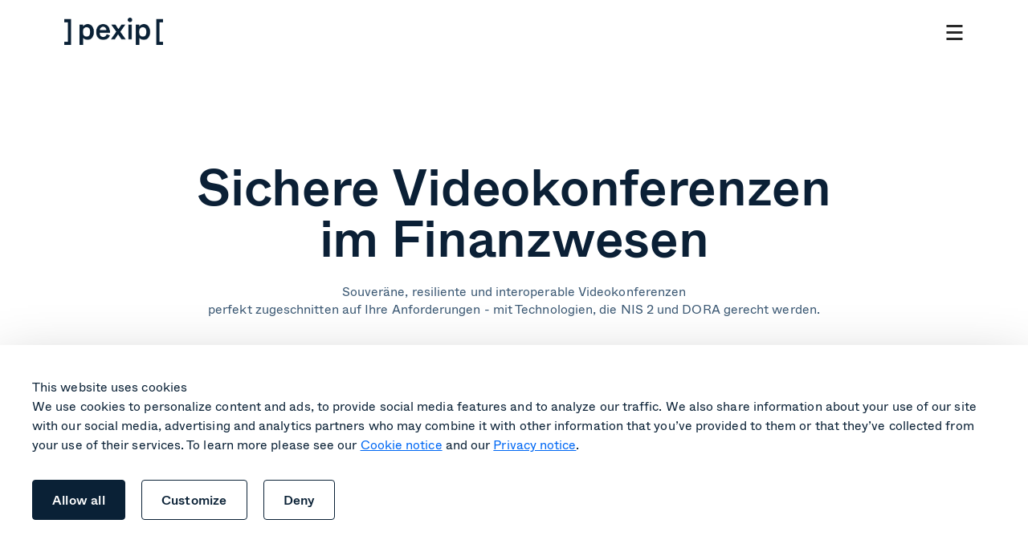

--- FILE ---
content_type: text/html; charset=UTF-8
request_url: https://www.pexip.com/de/industrie/finanzwesen
body_size: 51730
content:
<!doctype html><html class="no-js" lang="de"><head>
    <meta charset="utf-8">
    <title>Videolösungen für Finanz- und Versicherungsdienstleister | Pexip</title>
    <link rel="shortcut icon" href="https://www.pexip.com/hubfs/Icons/Pexip%20Favicon/Pexip%20Icon-1.png">
    <meta name="description" content="Pexip ermöglicht digitale Kundenberatung für Finanzunternehmen und sichere Videokonferenzen im Digital Banking mit höchstem Datenschutz.">
    

	
    <!-- critical css -->
    
    
<style id="critical-css-file">
    html {font-size: 10px;}*{box-sizing:border-box}html{scroll-behavior:smooth}.c-top-banner{display:none}.header__overlay{opacity: 0;visibility: hidden;}body{-webkit-font-smoothing:antialiased;-moz-osx-font-smoothing:grayscale;-webkit-overflow-scrolling:touch;overflow-x:hidden;font-size:1.6rem;font-family:Whyte,Arial;color:#0b2036;background-color:#fff;font-weight:350}.dnd-section{overflow:hidden;}h1, .h1 {font-size: 6.4rem;font-weight: 500;line-height: 1;letter-spacing: -0.005em;color: #0B2036;}@media only screen and (max-width: 1023px) and (orientation: portrait) {h1, .h1 {font-weight: 700;font-size: 4.8rem;letter-spacing: -0.005em;}}h2, .h2 {font-size: 4.8rem;font-weight: 500;line-height: 1.1;color: #0B2036;letter-spacing: unset;}@media only screen and (max-width: 1023px) and (orientation: portrait) {h2, .h2 {font-size: 3.4rem;}}h3, .h3 {font-size: 3.4rem;font-weight: 500;line-height: 1.2;color: #0B2036;letter-spacing: 0.0025em;}@media only screen and (max-width: 1023px) and (orientation: portrait) {h3, .h3 {font-size: 2.4rem;line-height: 1.2;}}h4, .h4 {font-size: 2.4rem;font-weight: 500;line-height: 1.2;color: #0B2036;letter-spacing: -0.02em;}@media only screen and (max-width: 1023px) and (orientation: portrait) {h4, .h4 {font-weight: 700;font-size: 1.6rem;}}p, li {font-weight: 350;font-size: 1.6rem;line-height: 1.4;letter-spacing: 0.005em;color: #354860;}@media only screen and (max-width: 1023px) and (orientation: portrait) {p, li {font-size: 1.4rem;}}button {display: flex;align-items: center;font-weight: 500;font-size: 1.6rem;line-height: 1;letter-spacing: 0.0125em;}button svg {width: 1.28rem;height: .94rem;margin-left: 1.2rem;}html.js {overflow-x: hidden;}html.js :where(img) {max-width: unset;}.sub-nav{display:none}.sub-nav__list{display:none}main {padding-top: 10rem;}.o-module {display: block;width: 102rem;max-width: 100%;margin: 0 auto;padding: 12rem 0;}.o-module--low {padding: 6rem 0;}@media only screen and (max-width: 1199px) {.o-module--low {padding: 4rem 0;}}@media only screen and (max-width: 1199px) {.o-module {padding: 8rem;}}@media only screen and (max-width: 767px) {.o-module {padding: 4rem 3.45rem;}}.o-module--small {padding: 0;}.o-module__heading--big{text-align: center;font-size:12rem;line-height:1.1;letter-spacing:-.01em;margin-bottom:4rem;max-width:unset}@media only screen and (max-width: 1023px) and (orientation: portrait) and (max-width: 1023px) and (orientation: portrait) {.o-module__heading--big {font-weight: 700;font-size: 4.8rem;letter-spacing: -.005em;line-height: 1}}@media only screen and (max-width: 767px){.o-module__heading--big {margin-bottom: 2.4rem}}.c-hero .swiper{overflow:hidden;padding-bottom:4.3rem;position:relative;margin-top:4rem}.c-hero .swiper .swiper-pagination{position:absolute;bottom:1.6rem;left:50%;transform:translateX(-50%)}.c-hero .swiper .swiper-pagination-bullet{width:11px;height:11px;border:1px solid #0b2036;margin:0 5.5px;background:0 0;opacity:1}.c-hero .swiper .swiper-pagination-bullet-active{border:0;background:#0b2036}.c-hero-anim{padding-bottom:0}.c-hero-anim .o-module__heading{max-width:unset}@media only screen and (max-width:1023px) and (orientation:portrait){.c-hero-anim .o-module__heading{font-size:6.4rem}}@media only screen and (max-width:767px){.c-hero-anim .o-module__heading{font-size:4.8rem}}.c-hero-anim .o-module__subheading{color:#3c5974;font-size:2.4rem;font-weight:350;line-height:120%;letter-spacing:-.048rem;max-width:83.2rem}@media only screen and (max-width:767px){.c-hero-anim .o-module__subheading{font-size:1.6rem;line-height:140%;letter-spacing:.004rem}}.c-hero-anim .o-module__subheading strong{font-weight:500}.c-hero-anim .o-module__subheading em{font-style:italic}.c-hero-anim__container{display:inline-block;position:relative;width:100%}.c-hero-anim__container small{opacity:0;display:block;width:100%;text-align:center;white-space:nowrap}.c-hero-anim__container .c-hero-anim__wrapper{position:absolute;bottom:0;left:0;width:100%;text-align:center}.c-hero-anim__container span{position:absolute;font-weight:700;bottom:0;left:50%;width:auto;min-width:100%;white-space:nowrap;transform:translateY(30px) translateX(-50%);opacity:0;will-change:transform,opacity}@media only screen and (max-width:767px){.c-hero-anim__container span{transform:translateY(10px) translateX(-50%)}}.c-hero-anim__container span[data-show]{opacity:1;transform:translateX(-50%);transition:.4s ease .2s;transition-property:opacity,transform}.c-hero-anim__container span[data-up]{opacity:0;transform:translateY(-30px) translateX(-50%);transition:.4s ease;transition-property:opacity,transform}@media only screen and (max-width:767px){.c-hero-anim__container span[data-up]{transform:translateY(-10px) translateX(-50%)}}.c-hero .o-module__subheading{font-weight:350;font-size:1.6rem;line-height:1.5;letter-spacing:.0015em;color:#0b2036;max-width:58rem}@media only screen and (max-width: 1199px) {.o-module--small {padding: 0 8rem;}}@media only screen and (max-width: 767px) {.o-module--small {padding: 0 3.45rem;}}.o-module-bg--white {background-color: #fff;}.o-module-bg--light {background-color: #F4F7FB;}.o-module-bg--primary {background-color: #0B2036;}.o-module-bg--primary .o-heading {color: #fff;}.o-module-bg--secondary {background-color: #f4f7fb;}.o-heading {max-width: 84.6rem;text-align: center;margin-left: auto;margin-right: auto;}.o-heading--h1 {font-size: 6.4rem;font-weight: 500;line-height: 1;letter-spacing: -0.005em;color: #0B2036;}@media only screen and (max-width: 1023px) and (orientation: portrait) {.o-heading--h1 {font-weight: 700;font-size: 4.8rem;letter-spacing: -0.005em;}}.o-heading--h2 {font-size: 4.8rem;font-weight: 500;line-height: 1.1;color: #0B2036;letter-spacing: unset;}@media only screen and (max-width: 1023px) and (orientation: portrait) {.o-heading--h2 {font-size: 3.4rem;}}.o-heading--h3 {font-size: 3.4rem;font-weight: 500;line-height: 1.2;color: #0B2036;letter-spacing: 0.0025em;}@media only screen and (max-width: 1023px) and (orientation: portrait) {.o-heading--h3 {font-size: 2.4rem;line-height: 1.2;}}.o-heading--h4 {font-size: 2.4rem;font-weight: 500;line-height: 1.2;color: #0B2036;letter-spacing: -0.02em;}@media only screen and (max-width: 1023px) and (orientation: portrait) {.o-heading--h4 {font-weight: 700;font-size: 1.6rem;}}.o-heading--body {font-weight: 350;font-size: 1.6rem;line-height: 1.4;letter-spacing: 0.005em;color: #354860;}@media only screen and (max-width: 1023px) and (orientation: portrait) {.o-heading--body {font-size: 1.4rem;}}.c-heading {text-align: center;}.c-heading--image {text-align: left;display: grid;grid-template-columns: repeat(2, 1fr);column-gap: 4rem;align-items: center;}@media only screen and (max-width: 1023px) and (orientation: portrait) {.c-heading--image {display: flex;flex-direction: column;text-align: center;}}.c-heading--image .c-heading__text {margin-left: 0;}@media only screen and (max-width: 1023px) and (orientation: portrait) {.c-heading--image .c-heading__text {padding-bottom: 4rem;margin-left: auto;}}.c-heading--image .c-heading__text .o-heading {text-align: left;}@media only screen and (max-width: 1023px) and (orientation: portrait) {.c-heading--image .c-heading__text .o-heading {text-align: center;}}.c-heading--reverse {column-gap: 10.6rem;}@media only screen and (max-width: 1199px) {.c-heading--reverse {column-gap: 5.6rem;}}.c-heading--reverse .c-heading__text {order: 1;}@media only screen and (max-width: 1023px) and (orientation: portrait) {.c-heading--reverse .c-heading__text {padding-bottom: 0;padding-top: 4rem;}}.c-heading__text {max-width: 84.6rem;margin: 0 auto;}@media only screen and (max-width: 767px) {.c-heading__text {max-width: 100%;}}@media only screen and (max-width: 1023px) and (orientation: portrait) {.c-heading .o-image {width: 100%;}}.o-module-bg--primary .c-heading p {color: #F4F7FB;}.o-module--cards .c-heading .c-heading__subtitle {max-width: 67.5rem;margin-left: auto;margin-right: auto;}.o-btn-container {display: grid;align-items: center;grid-auto-columns: max-content;grid-auto-flow: column;column-gap: 2rem;width: 100%;padding: 1rem 0;}.o-btn-container--center {justify-content: center;}@media only screen and (max-width: 1023px) and (orientation: portrait) {.o-btn-container {justify-content: center;}}.o-btn--blue,.o-btn--prim{background-color:#0a2136;color:#fff}.o-btn,.o-btn--link{font-weight:500;font-size:1.6rem;line-height:1;letter-spacing:.0125em;display:flex}.o-btn svg,.o-btn--link svg{height:.94rem;margin-left:1.2rem}.o-btn{flex-direction:row;justify-content:center;align-items:center;padding:1.6rem 2.4rem;border-radius:.4rem;height:auto;min-height:4.8rem;font-family:Whyte;border:0;cursor:pointer;transition:color .15s linear,background-color .15s linear}.o-btn svg{width:1.28rem}@media (hover:hover){.o-btn--blue:hover{background-color:#3c5974}.o-btn--blue.o-btn--outline:hover{background-color:#0a2136;color:#fff}}.o-btn--blue.o-btn--outline{border-color:#0a2136;color:#0a2136;background-color:unset}@media (hover:hover){.o-btn--prim:hover{background-color:#3c5974}.o-btn--prim.o-btn--outline:hover{background-color:#0a2136;color:#fff}}.o-btn--prim.o-btn--outline{border-color:#0a2136;color:#0a2136;background-color:unset}.o-btn--teal{background-color:#4aced5;color:#000}@media (hover:hover){.o-btn--teal:hover{background-color:#87dfe3}.o-btn--teal.o-btn--outline:hover{background-color:#0ebec7;color:#000}}.o-btn--teal.o-btn--outline{border-color:#0ebec7;color:#0ebec7;background-color:unset}.o-btn--purple{background-color:#5244ee;color:#fff}@media (hover:hover){.o-btn--purple:hover{background-color:#0a2136}.o-btn--purple.o-btn--outline:hover{background-color:#5244ee;color:#fff}}.o-btn--purple.o-btn--outline{border-color:#5244ee;color:#5244ee;background-color:unset}.o-btn--outline{border:1px solid}.o-btn--light{background-color:#fff;color:#0b2036}@media (hover:hover){.o-btn--light:hover{background-color:#f4f7fb}.o-btn--light.o-btn--outline:hover{background-color:#fff;color:#0b2036}}.o-btn--light.o-btn--outline{border-color:#fff;color:#fff;background-color:unset}.o-btn--coral{background-color:#ff7273;color:#000}@media (hover:hover){.o-btn--coral:hover{background-color:#ff999a}.o-btn--coral.o-btn--outline:hover{background-color:#ff7273;color:#000}}.o-btn--coral.o-btn--outline{border-color:#ff7273;color:#ff7273;background-color:unset}.o-btn--link{align-items:center;background-color:unset}.o-btn--link svg{width:1.2rem;transition:transform .3s ease-in-out}.o-btn--link.o-btn--blue,.o-btn--link.o-btn--primary{color:#0a2136}.o-btn--link.o-btn--blue svg path,.o-btn--link.o-btn--primary svg path{fill:#0a2136}.o-btn--link.o-btn--coral{color:#ff7273}.o-btn--link.o-btn--coral svg path{fill:#ff7273}.o-btn--link.o-btn--purple{color:#5244ee}.o-btn--link.o-btn--purple svg path{fill:#5244ee}@media (hover:hover){.o-btn--link:hover{background-color:unset}.o-btn--link:hover svg{transform:translateX(4px)}.o-btn--link.o-btn--blue:hover,.o-btn--link.o-btn--primary:hover{color:#3c5974}.o-btn--link.o-btn--blue:hover svg path,.o-btn--link.o-btn--primary:hover svg path{fill:#3c5974}.o-btn--link.o-btn--purple:hover{color:#0a2136}.o-btn--link.o-btn--purple:hover svg path{fill:#0a2136}}.o-btn--link.o-btn--teal{color:#0ebec7}.o-btn--link.o-btn--teal svg path{fill:#0ebec7}.header {position: fixed;top: 0;left: 0;width: 100%;background-color: #fff;z-index: 99999;transition: transform 350ms ease-in-out;}.is-scrolled-down .header {transform: translateY(-4rem);}.header__lang {height: 4rem;background-color: #F4F7FB;}.header__lang .o-module {height: 100%;display: flex;align-items: center;justify-content: flex-end;}.header__container {width: 128rem;max-width: 100%;margin: 0 auto;display: flex;align-items: center;height: 10rem;}@media only screen and (max-width: 1199px) {.header__container {padding: 0 8rem;background-color: #fff;}}@media only screen and (max-width: 767px) {.header__container {padding: 0 3.45rem;}}.header__logo img {width: 12.3rem !important;}.header__column {width: 100%;padding-left: 4rem;}@media only screen and (max-width: 1199px) {.header__column {opacity: 0;visibility: hidden;position: absolute;top: 100%;left: 0;background-color: #fff;padding: 2rem 0;transform: translateY(-100%);z-index: -1;transition: transform 800ms cubic-bezier(0.23, 1, 0.32, 1), opacity 200ms ease 300ms, visibility 300ms ease;max-height: calc(100vh - 12rem);overflow-y: scroll;}}@media only screen and (max-width: 1199px) {.is-scrolled-down .header__column {max-height: calc(100vh - 8rem);}}@media only screen and (max-width: 767px) {.header__column {padding: 2rem 0;}}@media only screen and (max-width: 1199px) {.menu-open .header__column {transform: none;opacity: 1;visibility: visible;transition: transform 800ms cubic-bezier(0.23, 1, 0.32, 1), opacity 200ms ease 0ms, visibility 300ms ease;}}.header__burger {display: none;}@media only screen and (max-width: 1199px) {.header__burger {display: flex;justify-content: center;align-items: center;margin-left: auto;}}.nav{--left-offset:25%;display:flex;align-items:center}.nav__side{width:auto;font-size:1.4rem;position:relative}@media only screen and (max-width:1199px){.nav{display:block}.nav__side{padding:3.6rem 8rem 8.6rem;display:flex;justify-content:flex-end;flex-direction:column-reverse;align-items:stretch}.nav__side .o-btn{font-size:1.6rem;font-weight:500;letter-spacing:.0125em}}.nav__side .o-btn{font-size:1.6rem}.nav__side .o-btn--plain{color:#7c91b1;transition:color .3s}.nav .nav-item__title,.nav__container{display:flex;align-items:center}.nav__side .o-btn--plain svg{display:none}.nav__main{margin-right:auto;margin-left:auto}.nav .nav-item{padding:0 .4rem;margin-right:.8rem}@media only screen and (max-width:1199px){.nav__side .o-btn--plain{font-size:1.6rem;font-weight:500;color:#0b2036;display:flex;align-items:center}.nav__side .o-btn--plain svg{display:block;margin-left:1.2rem;width:1.2rem}.nav__container{display:flex;flex-direction:column;align-items:flex-start}.nav .nav-item{padding:2.4rem 8rem;margin-right:0;border-bottom:.5px solid rgba(124,145,177,.5);width:100%;transition:height .3s;overflow:hidden}.nav .nav-item:first-child{border-top:.5px solid rgba(124,145,177,.5)}}.nav .nav-item__title{cursor:pointer;font-size:1.5rem;font-weight:350;color:#728fac;position:relative;transition:color .3s}.nav .nav-item__title span{position:relative;z-index:2}.nav .nav-item__title:before{content:'';position:absolute;left:0;right:0;top:50%;transform:translateY(-50%);height:400%}.nav .nav-item__title:after{content:'';position:absolute;top:-.8rem;left:-.8rem;width:100%;height:100%;padding:.8rem .2rem .8rem .8rem;background-color:#f4f7fb;border-radius:.4rem;opacity:0;transition:opacity 150ms linear}.nav .nav-item__title--link:after{padding:.8rem}.nav .nav-item__title .arrow{margin-left:.3rem;padding:0 .5rem;display:flex;align-items:center}.nav .nav-item__title .arrow svg{transition:transform .3s;transform-origin:center}.nav .nav-item__title .arrow svg path{transition:fill .3s}.nav .nav-item .sub{position:absolute;top:100%;left:0;width:100%;background-color:#fff;transition:150ms ease-in-out 150ms;transition-property:transform,opacity,visibility;z-index:-1;opacity:0;visibility:hidden;pointer-events:none;filter:drop-shadow(0px 10px 20px rgba(0, 0, 0, .05))}.nav .nav-item .sub__container{width:auto;margin:0 3rem 0 auto;padding-top:2.4rem;padding-bottom:4rem;display:flex;margin-left:var(--left-offset)}.nav .nav-item .sub__column{padding:0 0 0 2.4rem;position:relative;margin-right:2.4rem;display:flex;flex-direction:column;align-items:flex-start}.nav .nav-item .sub__column.no-icon{padding:0}.nav .nav-item .sub__column:first-child,.nav .nav-item .sub__column:nth-child(2){width:28rem}@media only screen and (max-width:767px){.nav__side{padding:3.6rem 3.45rem 8.6rem}.nav .nav-item{padding:2.4rem 3.45rem;border-bottom:.5px solid rgba(124,145,177,.2)}.nav .nav-item:first-child{border-top:.5px solid rgba(124,145,177,.2)}.nav .nav-item .sub__column:first-child,.nav .nav-item .sub__column:nth-child(2){width:100%}}.nav .nav-item .sub__column__title{font-size:1.4rem;font-weight:350;line-height:1.4;position:relative;color:#7c91b1;text-transform:uppercase}.nav .nav-item .sub__column__title img{position:absolute;top:50%;right:calc(100% + .7rem);transform:translateY(-55%);width:1.6rem;height:1.6rem;-webkit-user-select:none;-moz-user-select:none;user-select:none;-o-object-fit:contain;object-fit:contain}.nav .nav-item .sub__column__link{margin-top:2rem;transition:color .3s}@media (hover:hover){.nav__side .o-btn--plain:hover{color:#0b2036}.nav .nav-item__title:hover{color:#0a2136}.nav .nav-item__title:hover .arrow svg{transform:rotate(180deg)}.nav .nav-item__title:hover .arrow svg path{fill:#0A2136}.nav .nav-item__title:hover:after{opacity:1}.nav .nav-item .sub__column__link:hover .title{background-size:100% 100%}}.nav .nav-item .sub__column__link .title{position:relative;color:#0a2136;display:inline;font-size:2rem;line-height:1.5;font-weight:500;letter-spacing:.005em;width:calc(100%);background-image:linear-gradient(transparent calc(100% - 1px),currentColor 0);background-repeat:no-repeat;background-size:0 100%;transition:background-size .4s cubic-bezier(.645, .045, .355, 1)}.nav .nav-item .sub__column__link .title small{position:absolute;left:calc(100% + .8rem);top:50%;transform:translateY(-50%);color:#00a3ae;border-radius:.4rem;padding:0 .65rem .1rem;font-size:1.2rem;letter-spacing:.003em;text-transform:uppercase;line-height:1.5;font-weight:500}.nav .nav-item .sub__column__link .title svg{position:absolute;left:calc(100% + 1.3rem);top:50%;transform:translateY(-50%);width:1.2rem;height:auto}.nav .nav-item .sub__column__link .description{display:block;color:#577490;font-size:1.4rem;line-height:1.5}.nav .nav-item .sub__box{height:100%;align-self:flex-start;width:25.7rem}@media only screen and (max-width:1199px){.nav .nav-item:last-child{border-bottom:0}.nav .nav-item__title{width:100%;font-size:2.4rem;line-height:1.2;letter-spacing:-.02em;font-weight:500;color:#0a2136}.nav .nav-item .sub__box,.nav .nav-item__title:after,.nav .nav-item__title:before{display:none}.nav .nav-item__title .arrow{margin-left:auto}.nav .nav-item__title .arrow svg path{fill:#0B2036}.nav .nav-item__title .arrow svg{transform:rotate(180deg)}.nav .nav-item .sub{opacity:1;visibility:visible;pointer-events:all;position:relative;top:unset;left:unset;z-index:1;filter:unset}.nav .nav-item .sub__container{display:block;padding-bottom:0;margin-left:0;margin-right:0}.nav .nav-item .sub__column{margin-bottom:3.2rem}.nav .nav-item .sub__column:last-child{margin-bottom:0}.nav .nav-item .sub__column__title{font-size:1.2rem}.nav .nav-item .sub__column__link:first-of-type{margin-top:.8rem}}.nav .nav-item .sub__box__desc{margin-bottom:1.6rem;color:#3c5974;font-size:1.4rem;line-height:1.5}.nav .nav-item .sub__box__title{margin-bottom:2rem;font-size:1.4rem;font-weight:350;line-height:1.4;position:relative;color:#7c91b1;text-transform:uppercase}.nav .nav-item .sub__box figure{margin-bottom:2.4rem;overflow:hidden;width:100%;border-radius:.8rem;border:1px solid rgba(216,227,238,.5)}.nav .nav-item .sub__box figure img{width:100%;height:100%;-o-object-fit:cover;object-fit:cover;aspect-ratio:257/143}.nav .nav-item .sub__box--teal .sub__box__title{color:#0ebec7}.nav .nav-item .sub__box--coral{background-color:#fff2f2}.nav .nav-item .sub__box--coral .sub__box__title{color:#ff7273}.nav .nav-item .sub__box--primary{background-color:#f4f7fb}.nav .nav-item.is-active .nav-item__title{color:#0a2136}.nav .nav-item.is-active .nav-item__title svg{transform:rotate(180deg)}.nav .nav-item.is-active .nav-item__title svg path{fill:#0A2136}.nav .nav-item.is-active .nav-item__title:after{opacity:1}.nav .nav-item.is-active .sub{visibility:visible;transform:none;opacity:1;pointer-events:all;transition-delay:50ms}.nav .o-btn--light{border-color:rgba(87,116,144,.5);color:#577490;font-weight:350}.nav .o-btn--light svg{display:none}.nav .o-btn-container{gap:1.6rem}.nav-item.is-reduced .arrow svg{transform:none}.burger {width: 2.4rem;height: 2.4rem;display: flex;justify-content: center;align-items: center;cursor: pointer;}.burger--close {display: none;}.menu-open .burger--close {display: flex;}.menu-open .burger--open {display: none;}.c-language-switcher {position: relative;}.c-language-switcher .lang_switcher_class {display: none;}.c-language-switcher__btn {display: flex;align-items: center;padding: 0;margin: 0;font-family: 'Whyte';font-weight: 350;font-size: 1.4rem;border-radius: 0;background: transparent;color: inherit;border: 0;cursor: pointer;}.c-language-switcher__globe {display: flex;width: 16px;height: 16px;margin: 1px;}.c-language-switcher__globe svg {width: 100%;height: 100%;margin-left: 0;}.c-language-switcher__current {margin: 0 1rem;}.c-language-switcher__caret {display: flex;height: 6px;width: 10px;margin: 1px;}.c-language-switcher__caret svg {height: 6px;width: 10px;margin: 0;transform-origin: center;}.c-language-switcher__dropdown {position: absolute;display: none;top: 100%;left: 50%;margin-top: 16px;padding: 12px 0px;background: #fff;color: #0a2136;box-shadow: 8px 8px 24px rgba(10, 33, 54, 0.2);border-radius: 8px;transform: translateX(-50%);z-index: 9999;}[aria-expanded="true"] .c-language-switcher__caret svg {transform: rotate(180deg);}[aria-expanded="true"] ~ .c-language-switcher__dropdown {display: block;}.c-language-switcher__list {display: flex;flex-direction: column;list-style: none;padding: 0;margin: 0;font-size: 18px;font-weight: 500;}.c-language-switcher__list a {display: flex;align-items: center;justify-content: space-between;padding: 12px 24px;text-decoration: none;white-space: nowrap;}.c-language-switcher__list a {color: inherit;}.c-language-switcher__list a:hover, .c-language-switcher__list a:focus {background: #C3EFF1;}.c-language-switcher__check {display: inline-flex;width: 14px;height: 18px;margin-left: 16px;color: #0ebec7;color: var(--color-primary);}.c-language-switcher__check svg {fill: currentColor;}@media (max-width: 1279px) {.c-language-switcher__btn {height: 40px;margin: -8px 0;}.c-language-switcher__dropdown {margin-top: 8px;}} .header-style-logo .header__column { display: none; } .header-style-logo .header__burger { display: none; }.is-critical .c-plans{opacity:0;}.c-inline-nav{display:flex;justify-content:space-between;align-items:center;gap:3rem;padding:2rem 4.7rem;background-color:#f4f7fb;border-radius:.8rem}.c-inline-nav__item{font-weight:350;font-size:1.6rem;line-height:1.4;letter-spacing:.005em;color:#577490;text-align:center;transition:color .3s}@media (hover:hover){.c-inline-nav__item:hover{color:#0b2036}}.c-inline-nav__item.is-active{color:#0a2136;text-decoration:underline;text-underline-offset:.6rem;pointer-events:none}.c-inline-nav-module--mb{padding-bottom:10rem}@media only screen and (max-width:1023px) and (orientation:portrait){.c-inline-nav-module--mb{padding-bottom:6rem}}@media only screen and (max-width:767px){.c-inline-nav{margin-left:-3.45rem;width:calc(100% + 6.9rem);padding:2rem 3.45rem;background-color:unset}.c-inline-nav__item{font-size:1.4rem;white-space:nowrap}.c-inline-nav__item:last-child{padding-right:3.45rem}.c-inline-nav-module{overflow-x:scroll;background-color:#f4f7fb}.c-inline-nav-module::-webkit-scrollbar{display:none}.c-inline-nav-module--mb{padding-bottom:4rem}}.c-heading--image .c-heading__icon{margin-left:0}@media only screen and (max-width:1023px) and (orientation:portrait){.c-heading--image .c-heading__icon{margin-left:auto}}.c-heading__icon{width:12rem;height:12rem;display:flex;margin-bottom:2.4rem;margin-left:auto;margin-right:auto}.c-heading__icon img{width:100%;height:auto;-o-object-fit:contain;object-fit:contain}.modal{opacity:0}.c-hero-home{width:128rem}.c-hero-home .o-heading{font-size:11.2rem;max-width:unset}@media only screen and (max-width:1365px){.c-hero-home .o-heading{font-size:8rem}}@media only screen and (max-width:767px){.c-hero-home .o-heading{font-size:4.8rem;font-weight:500}}@media only screen and (max-width:410px){.c-hero-home .o-heading{font-size:4.4rem}}.c-hero-home .c-heading__text{max-width:unset}.c-hero-home__sub{font-size:2.4rem;font-weight:300;line-height:1.5;letter-spacing:.015em;color:#3c5974}@media only screen and (max-width:767px){.c-hero-home__sub{font-family:Whyte;font-size:1.6rem;font-weight:350;line-height:1.4;letter-spacing:.0025em}}.nav__side .o-btn--light.o-btn--link{color:#728fac;padding-right:0;font-size:1.6rem;font-weight:500}.i-demo-scene{width:100%;margin-top:5rem;margin-bottom:10rem}@media only screen and (max-width:1023px) and (orientation:portrait){.i-demo-scene{margin-bottom:5rem}}.i-demo-scene__device{margin:0 auto -2px;display:flex;justify-content:center;position:relative;z-index:2;-webkit-user-select:none;-moz-user-select:none;user-select:none}.i-demo-scene__device img{width:29.5rem;height:4.2rem;-o-object-fit:contain;object-fit:contain}@media only screen and (max-width:767px){.i-demo-scene__device img{width:10rem;height:1.4rem;margin-bottom:3px}}.i-demo-scene__display{width:100%;height:0;padding-top:27%;border:8px solid #000;border-radius:6px;background-color:#141414;position:relative}@media only screen and (max-width:767px){.i-demo-scene__display{border-width:4px;border-radius:2px}}.i-demo-scene__display video{position:absolute;top:0;left:0;width:100%;height:100%;-o-object-fit:cover;object-fit:cover;opacity:0;visibility:hidden;transition:.3s ease-in-out;transition-property:opacity,visibility;-webkit-user-select:none;-moz-user-select:none;user-select:none;z-index:5}.i-demo-scene__display video.visible{opacity:1;visibility:visible}.i-demo-nav{width:100%;display:flex;justify-content:center}@media only screen and (max-width:1023px) and (orientation:portrait){.i-demo-nav{flex-direction:column}}.i-demo-nav__group{margin-right:1.2rem}@media only screen and (max-width:1023px) and (orientation:portrait){.i-demo-nav__group{margin-right:0;margin-bottom:2.4rem}}.i-demo-nav__group:last-child{margin-right:0}@media only screen and (max-width:1023px) and (orientation:portrait){.i-demo-nav__group:last-child{margin-bottom:2.4rem}}@media only screen and (max-width:1023px) and (orientation:portrait){.i-demo-nav__group:first-child .i-demo-nav__label{display:none}}@media only screen and (max-width:767px){.i-demo-nav__group:not(:first-child){margin-left:-2.5rem;width:calc(100% + 5rem)}}.i-demo-nav__label{color:#0a2136;font-weight:350;font-size:1.2rem;line-height:2;display:inline-block;letter-spacing:.05em;margin-bottom:.6rem;text-transform:uppercase}@media only screen and (max-width:767px){.i-demo-nav__label{margin-left:2.2rem}}.i-demo-nav__options{background-color:#1e3a54;display:flex;padding:1.2rem 1rem;border-radius:.8rem;gap:.2rem}@media only screen and (max-width:1023px) and (orientation:portrait){.i-demo-nav__options{justify-content:space-between}}@media only screen and (max-width:767px){.i-demo-nav__options{padding:.6rem}}.i-demo-nav__options--radio{padding:1rem .4rem}@media only screen and (max-width:1023px) and (orientation:portrait){.i-demo-nav__options--radio{flex-direction:column;background-color:unset}}.i-demo-nav__option{font-weight:350;font-size:1.4rem;line-height:1.7;letter-spacing:.005em;white-space:nowrap;color:#d8e3ee;background-color:#1e3a54;border-radius:.4rem;padding:.8rem 1.6rem;cursor:pointer;-webkit-user-select:none;-moz-user-select:none;user-select:none}@media only screen and (max-width:767px){.i-demo-nav__option{flex:1;text-align:center}}.i-demo-nav__option *{pointer-events:none}.i-demo-nav__option--btn{transition:.15s linear;transition-property:color,background-color}@media (hover:hover){.i-demo-nav__option--btn:hover{color:#0a2136;background-color:#fff}}.i-demo-nav__option--btn.is-active{color:#0a2136;background-color:#fff}.i-demo-nav__option--radio{padding:1rem .8rem;display:flex;align-items:center}@media only screen and (max-width:1023px) and (orientation:portrait){.i-demo-nav__option--radio{color:#3c5974;background-color:unset;flex-direction:row-reverse;justify-content:flex-end}}.i-demo-nav__option--radio span{position:relative;display:inline-block;margin-left:.6rem;width:32px;height:16px}@media only screen and (max-width:1023px) and (orientation:portrait){.i-demo-nav__option--radio span{margin-left:0;margin-right:.6rem}}.i-demo-nav__option--radio span:before{content:"";width:100%;height:100%;position:absolute;top:0;left:0;border-radius:97px;background-color:#a5b8ca;transition:background-color .15s linear}.i-demo-nav__option--radio span:after{content:"";width:12px;height:12px;position:absolute;z-index:1;top:2px;left:2px;background-color:#fff;border-radius:100%;transition:transform .15s ease-in-out}.i-demo-nav__option--radio.is-active span:before{background-color:#5244ee}.i-demo-nav__option--radio.is-active span:after{transform:translateX(16px)}.i-demo-bg{position:absolute;top:0;left:0;width:100%;height:100%;display:flex}@media only screen and (max-width:1023px) and (orientation:portrait){.i-demo-bg{display:none}}.i-demo-bg img{width:100%;height:100%;-o-object-fit:cover;object-fit:cover;-o-object-position:bottom;object-position:bottom}.block-content [data-demo-filter=c],.block-hdmi [data-demo-filter=h],.block-teams [data-demo-filter=m-teams],.block-webex [data-demo-filter=m-webex],.block-zoom [data-demo-filter=m-zoom]{opacity:.5;pointer-events:none;cursor:not-allowed}.o-form__title{font-weight:350;font-size:1.6rem;line-height:1.4;letter-spacing:.005em;color:#354860;font-weight:700;color:#0b2036}@media only screen and (max-width:767px){.o-form__title{font-size:1.4rem}}.o-form .hs-form .hs-dependent-field{display:flex;flex-direction:column;gap:2.4rem}.o-form .hs-form .hs-form-field{position:relative}@media (hover:hover){.o-form .hs-form .hs-form-field:hover:not(.hs_phone) input,.o-form .hs-form .hs-form-field:hover:not(.hs_phone) textarea{border-color:#3c5974}}.o-form .hs-form .hs-form-field.has-focus input,.o-form .hs-form .hs-form-field.has-focus textarea{border-color:#3c5974}.o-form .hs-form .hs-form-field .hs-field-desc{margin-bottom:1.6rem}.o-form .hs-form .hs-form-field .input{margin:0!important}.o-form .hs-form .hs-form-field .hs-input{width:100%!important}.o-form .hs-form .hs-form-field textarea{line-height:1}.o-form .hs-form .hs-form-field textarea div{display:none}.o-form .hs-form .hs-form-field input,.o-form .hs-form .hs-form-field textarea{width:100%!important;border:1px solid #c1d1df;border-radius:.4rem;padding:1rem 1.4rem;font-size:1.6rem;line-height:2.4rem;letter-spacing:.005em;color:#3c5974;margin:0!important;outline:0;background-color:#fff;font-family:Whyte;font-weight:300;resize:none;transition:border-color .15s linear}.o-form .hs-form .hs-form-field input.error,.o-form .hs-form .hs-form-field textarea.error{color:#ff7273;border-color:#ff7273!important}.o-form .hs-form .hs-form-field input::-moz-placeholder,.o-form .hs-form .hs-form-field textarea::-moz-placeholder{color:#728fac}.o-form .hs-form .hs-form-field input::placeholder,.o-form .hs-form .hs-form-field textarea::placeholder{color:#728fac}.o-form .hs-form .hs-form-field>label{font-size:1.4rem;font-weight:500;color:#3c5974;letter-spacing:.005em;line-height:1.7;margin-bottom:.6rem;display:block}.o-form .hs-form .hs-form-field.hs-fieldtype-booleancheckbox>label,.o-form .hs-form .hs-form-field.hs-fieldtype-checkbox>label,.o-form .hs-form .hs-form-field.hs-fieldtype-radio>label{position:relative;left:unset;top:unset;transform:none;pointer-events:all;color:#3c5974;margin-bottom:1.6rem;display:block;line-height:1.4}.o-form .hs-form select.hs-input{padding:1rem 3rem 1rem 1.4rem;font-size:1.6rem;color:#3c5974;border:1px solid #c1d1df;border-radius:.4rem;cursor:pointer;-webkit-appearance:none;-moz-appearance:none;appearance:none;font-family:Whyte;font-weight:300;min-height:4.4rem;background-image:url("data:image/svg+xml;charset=utf-8,%3Csvg width='24' height='24' fill='none' xmlns='http://www.w3.org/2000/svg'%3E%3Cmask id='a' style='mask-type:alpha' maskUnits='userSpaceOnUse' x='0' y='0' width='24' height='24'%3E%3Cpath fill='%23D9D9D9' d='M0 0h24v24H0z'/%3E%3C/mask%3E%3Cg mask='url(%23a)'%3E%3Cpath d='M12.002 15.05l-5.65-5.675 1.05-1.05 4.6 4.6 4.6-4.6 1.05 1.05-5.65 5.675z' fill='%23728FAC'/%3E%3C/g%3E%3C/svg%3E");background-position:calc(100% - 8px) 50%;background-repeat:no-repeat;background-size:24px 24px;transition:border-color .15s linear}@media (hover:hover){.o-form .hs-form select.hs-input:hover{border-color:#3c5974!important}}.o-form .hs-form select.hs-input:focus-visible{border:1px solid #c1d1df;outline:0!important}.o-form .hs-form select.hs-input.is-placeholder{color:#728fac}.o-form .hs-form .legal-consent-container .hs-form-booleancheckbox-display{padding-left:2.4rem;position:relative;display:flex}.o-form .hs-form .legal-consent-container .hs-form-booleancheckbox-display input{opacity:0;position:absolute;z-index:-1;top:0;left:0;width:100%;height:100%;cursor:pointer}.o-form .hs-form .legal-consent-container .hs-form-booleancheckbox-display input:checked+span:after{opacity:1}.o-form .hs-form .legal-consent-container .hs-form-booleancheckbox-display input:checked+span:before{opacity:0}.o-form .hs-form .legal-consent-container .hs-form-booleancheckbox-display>span{-webkit-user-select:none;-moz-user-select:none;user-select:none;margin-left:0}.o-form .hs-form .legal-consent-container .hs-form-booleancheckbox-display>span p{display:block;line-height:1}.o-form .hs-form .legal-consent-container .hs-form-booleancheckbox-display>span:before{content:"";display:block;position:absolute;left:0;top:0;width:14px;height:14px;border:1px solid #c1d1df;border-radius:2px}.o-form .hs-form .legal-consent-container .hs-form-booleancheckbox-display>span:after{content:url("data:image/svg+xml;charset=utf-8,%3Csvg width='16' height='16' fill='none' xmlns='http://www.w3.org/2000/svg'%3E%3Cpath d='M3.2.5h9.6c.568 0 .964 0 1.273.026.303.024.476.07.608.137a1.5 1.5 0 01.655.656c.068.132.114.306.138.608.026.309.026.705.026 1.273v9.6c0 .568 0 .964-.026 1.273-.024.303-.07.476-.138.608a1.5 1.5 0 01-.655.655c-.132.068-.305.114-.608.138-.309.026-.705.026-1.273.026H3.2c-.568 0-.964 0-1.273-.026-.302-.024-.476-.07-.608-.138a1.5 1.5 0 01-.656-.655c-.067-.132-.113-.305-.137-.608C.5 13.764.5 13.368.5 12.8V3.2c0-.568 0-.964.026-1.273.024-.302.07-.476.137-.608A1.5 1.5 0 011.32.663c.132-.067.306-.113.608-.137C2.236.5 2.632.5 3.2.5z' fill='%23FF7273' stroke='%23FF7273'/%3E%3Cpath d='M12 5l-5.5 5.5L4 8' stroke='%23fff' stroke-width='1.5' stroke-linecap='round' stroke-linejoin='round'/%3E%3C/svg%3E");display:flex;position:absolute;left:0;top:0;width:16px;height:16px;z-index:1;opacity:0}.o-form .hs-form .hs-form-booleancheckbox .hs-form-booleancheckbox-display,.o-form .hs-form .hs-form-checkbox .hs-form-checkbox-display{padding-left:2.4rem;position:relative;display:flex;cursor:pointer;margin-bottom:1.6rem}.o-form .hs-form .hs-form-booleancheckbox .hs-form-booleancheckbox-display input,.o-form .hs-form .hs-form-checkbox .hs-form-checkbox-display input{opacity:0;position:absolute;z-index:-1;top:0;left:0;width:100%;height:100%;cursor:pointer}.o-form .hs-form .hs-form-booleancheckbox .hs-form-booleancheckbox-display input:checked+span:after,.o-form .hs-form .hs-form-checkbox .hs-form-checkbox-display input:checked+span:after{opacity:1}.o-form .hs-form .hs-form-booleancheckbox .hs-form-booleancheckbox-display input:checked+span:before,.o-form .hs-form .hs-form-checkbox .hs-form-checkbox-display input:checked+span:before{opacity:0}.o-form .hs-form .hs-form-booleancheckbox .hs-form-booleancheckbox-display>span,.o-form .hs-form .hs-form-checkbox .hs-form-checkbox-display>span{-webkit-user-select:none;-moz-user-select:none;user-select:none;margin-left:0;margin-top:-.15em}.o-form .hs-form .hs-form-booleancheckbox .hs-form-booleancheckbox-display>span:before,.o-form .hs-form .hs-form-checkbox .hs-form-checkbox-display>span:before{content:"";display:block;position:absolute;left:0;top:-3px;width:14px;height:14px;border:1px solid #c1d1df;border-radius:2px}.o-form .hs-form .hs-form-booleancheckbox .hs-form-booleancheckbox-display>span:after,.o-form .hs-form .hs-form-checkbox .hs-form-checkbox-display>span:after{content:url("data:image/svg+xml;charset=utf-8,%3Csvg width='12' height='12' fill='none' xmlns='http://www.w3.org/2000/svg'%3E%3Cpath d='M10 3L4.5 8.5 2 6' stroke='%23fff' stroke-width='1.5' stroke-linecap='round' stroke-linejoin='round'/%3E%3C/svg%3E");background:#5244ee;display:flex;align-items:center;justify-content:center;position:absolute;left:0;top:-3px;width:16px;height:16px;z-index:1;opacity:0;border-radius:2px}.o-form .hs-form .hs-form-radio .hs-form-radio-display{padding-left:2.4rem;position:relative;display:flex;cursor:pointer}.o-form .hs-form .hs-form-radio .hs-form-radio-display input{opacity:0;position:absolute;z-index:-1;top:0;left:0;width:100%;height:100%;cursor:pointer}.o-form .hs-form .hs-form-radio .hs-form-radio-display input:checked+span:after{opacity:1}.o-form .hs-form .hs-form-radio .hs-form-radio-display input:checked+span:before{opacity:0}.o-form .hs-form .hs-form-radio .hs-form-radio-display>span{-webkit-user-select:none;-moz-user-select:none;user-select:none;margin-left:0;line-height:1}.o-form .hs-form .hs-form-radio .hs-form-radio-display>span:before{content:"";display:block;position:absolute;left:0;top:0;width:14px;height:14px;border:1px solid #c1d1df;border-radius:100%}.o-form .hs-form .hs-form-radio .hs-form-radio-display>span:after{content:url("data:image/svg+xml;charset=utf-8,%3Csvg xmlns='http://www.w3.org/2000/svg' width='16' height='16' fill='none'%3E%3Crect x='3' y='3' width='10' height='10' rx='5' fill='%235244EE'/%3E%3Crect x='.5' y='.5' width='15' height='15' rx='7.5' stroke='%235244EE'/%3E%3C/svg%3E");display:flex;position:absolute;left:0;top:0;width:14px;height:14px;z-index:1;opacity:0}.o-form .hs-form .form-columns-1,.o-form .hs-form .form-columns-2{margin-bottom:2rem}.o-form .hs-form .form-columns-2{display:grid;grid-template-columns:repeat(2,minmax(0,1fr));-moz-column-gap:2rem;column-gap:2rem}@media only screen and (max-width:767px){.o-form .hs-form .form-columns-2{grid-template-columns:1fr;row-gap:1.6rem}}.o-form .hs-form .form-columns-2 .hs-form-field{width:100%;float:none}.o-form .hs-form .form-columns-2 .hs-country .input{display:flex;height:100%}.o-form .hs-form .hs-error-msgs{margin-top:.2rem}@media only screen and (max-width:767px){.o-form .hs-form .hs-error-msgs{margin-top:-.1rem}}.o-form .hs-form .hs-error-msgs .hs-error-msg,.o-form .hs-form .hs-error-msgs label{display:block;font-size:1.2rem;line-height:1.5rem}.o-form .hs-form .hs-error-msgs .hs-error-msg{color:#ff7273}.o-form .hs-form .hs-button{font-weight:500;font-size:1.6rem;line-height:1;letter-spacing:.0125em;display:flex;flex-direction:row;justify-content:center;align-items:center;padding:1.6rem 2.4rem;border-radius:.4rem;height:auto;min-height:4.8rem;font-family:Whyte;border:0;cursor:pointer;transition:.15s linear;transition-property:color,background-color;background-color:#5244ee;color:#fff}.o-form .hs-form .hs-button svg{width:1.28rem;height:.94rem;margin-left:1.2rem}@media (hover:hover){.o-form .hs-form .hs-button:hover{background-color:#0a2136}}.o-form .hs-form .hs-button.o-btn--outline{border-color:#5244ee;color:#5244ee;background-color:unset}@media (hover:hover){.o-form .hs-form .hs-button.o-btn--outline:hover{background-color:#5244ee;color:#fff}}@media only screen and (max-width:767px){.o-form .hs-form .hs-button{width:100%}}.o-form .hs-form .hs-form-checkbox-display,.o-form .hs-form .hs-form-radio-display{display:flex;margin-bottom:1.6rem}.o-form .hs-form .hs-form-checkbox-display span,.o-form .hs-form .hs-form-radio-display span{color:#3c5974;line-height:1}.o-form .hs-form .hs-richtext{font-size:1.6rem;letter-spacing:.005em;color:#354860;font-size:1.4rem;line-height:1.4;font-weight:350;letter-spacing:.0025em;color:#3c5974}@media only screen and (max-width:767px){.o-form .hs-form .hs-richtext{font-size:1.4rem}}.o-form .hs-form .hs-richtext p{font-size:1.6rem;letter-spacing:.005em;color:#354860;font-size:1.4rem;line-height:1.4;font-weight:350;letter-spacing:.0025em;color:#3c5974;margin-bottom:1.6rem}@media only screen and (max-width:767px){.o-form .hs-form .hs-richtext p{font-size:1.4rem}}.o-form .hs-form .hs-richtext p a{color:#5244ee;text-decoration:underline}@media (hover:hover){.o-form .hs-form .hs-richtext p a:hover{color:#0a2136}}.o-form .hs-form .hs-richtext a{color:#5244ee;text-decoration:underline}@media (hover:hover){.o-form .hs-form .hs-richtext a:hover{color:#0a2136}}.o-form .hs-form .hs-submit{margin-top:2.4rem}.o-form .hs-form .hs-fieldtype-intl-phone{display:flex}.o-form .hs-form .hs-fieldtype-intl-phone select.hs-input{width:10.3rem!important;margin-right:2rem}@media only screen and (max-width:767px){.o-form .hs-form .hs-fieldtype-intl-phone select.hs-input{margin-right:1.6rem}}.o-form .hs-form .hs-fieldtype-intl-phone input{width:auto!important}@media (hover:hover){.o-form .hs-form .hs-fieldtype-intl-phone input:hover{background-color:#f4f7fb}}.o-form .ipo-form .hs-country{position:relative}@media (hover:hover){.o-form .ipo-form .hs-country:hover .hs-input{border-color:#3c5974}}.o-form .ipo-form .hs-country:after{content:url("data:image/svg+xml;charset=utf-8,%3Csvg width='10' height='6' fill='none' xmlns='http://www.w3.org/2000/svg'%3E%3Cpath d='M8.938.292l.77.77L5 5.771.292 1.062l.77-.77L5 4.229 8.938.292z' fill='%230B2036'/%3E%3C/svg%3E");position:absolute;right:1.75rem;top:50%;transform:translateY(-50%);pointer-events:none}.o-form .ipo-form .hs-country .hs-input{width:100%!important;border:1px solid #c1d1df;border-radius:.4rem;padding:1rem 1.4rem;font-size:1.6rem;line-height:2.4rem;color:#728fac;margin:0!important;outline:0;background-color:#fff;font-family:Whyte;font-weight:300;cursor:pointer;-moz-appearance:none;-webkit-appearance:none;appearance:none;transition:background-color .15s ease}.o-form .ipo-form .hs-country .hs-input.error{color:#ff7273;border-color:#ff7273!important}.o-form .ipo-form .hs-country .hs-input::-moz-placeholder{color:#728fac}.o-form .ipo-form .hs-country .hs-input::placeholder{color:#728fac}.o-form.o-form--bg{padding:3.5rem 3.2rem 4.6rem;background-color:#f4f7fb;border-radius:.8rem}@media only screen and (max-width:767px){.o-form.o-form--bg{padding:4rem 1.5rem;margin-left:-1.5rem;width:calc(100% + 3rem)}}.o-form.o-form--bg .o-form__title{font-size:3.4rem;font-weight:500;line-height:1.2;color:#0b2036;letter-spacing:.0025em;text-align:center;margin-bottom:4rem}@media only screen and (max-width:1023px) and (orientation:portrait){.o-form.o-form--bg .o-form__title{font-size:2.4rem;line-height:1.2}}@media only screen and (max-width:767px){.o-form.o-form--bg .o-form__title{margin-bottom:2rem}}.o-form.o-form--bg .hs-richtext{margin-top:0!important}.o-form.o-form--bg .hs-richtext p{text-align:center;color:#728fac}.o-form.o-form--bg .hs-richtext p a{color:currentColor}.o-form.o-form--bg .hs-button{width:100%}.o-module--no-mb{padding-bottom:0!important;}
</style>

	
    <!-- end critical css -->
	<link rel="dns-prefetch" href="https://www.googletagmanager.com">
	<link rel="dns-prefetch" href="https://www.google-analytics.com">
	<link rel="dns-prefetch" href="https://consent.cookiebot.com">
	<link rel="dns-prefetch" href="https://script.hotjar.com">
	<link rel="preconnect" crossorigin="" href="https://www.googletagmanager.com">
	<link rel="preconnect" crossorigin="" href="https://www.google-analytics.com">
	<link rel="preconnect" crossorigin="" href="https://consent.cookiebot.com">
	<link rel="preconnect" crossorigin="" href="https://script.hotjar.com">
	<link rel="preconnect" href="https://2857117.fs1.hubspotusercontent-na1.net" crossorigin>
	
    
    <script id="Cookiebot" src="https://consent.cookiebot.com/uc.js" data-cbid="e6dbf14d-51c5-414b-8b57-6c2522a9c7a3" async></script>
    <script>function gtag(){dataLayer.push(arguments)}window.dataLayer=window.dataLayer||[],gtag("consent","default",{ad_personalization:"denied",ad_storage:"denied",ad_user_data:"denied",analytics_storage:"denied",functionality_storage:"granted",personalization_storage:"denied",security_storage:"granted",wait_for_update:500}),gtag("set","ads_data_redaction",!0),gtag("set","url_passthrough",!0);</script>
    <!-- Google Tag Manager -->
    <script>(function (w, d, s, l, i) {
        w[l] = w[l] || []; w[l].push({
          'gtm.start':
            new Date().getTime(), event: 'gtm.js'
        }); var f = d.getElementsByTagName(s)[0],
          j = d.createElement(s), dl = l != 'dataLayer' ? '&l=' + l : ''; j.async = true; j.src =
            'https://www.googletagmanager.com/gtm.js?id=' + i + dl; f.parentNode.insertBefore(j, f);
      })(window, document, 'script', 'dataLayer', 'GTM-NKBW9TQ');</script>
    <!-- End Google Tag Manager -->
	
	
		 <link rel="stylesheet" media="print" href="https://www.pexip.com/hubfs/hub_generated/template_assets/1/83428437765/1765975674059/template_main.min.css" onload="this.media='all';document.documentElement.classList.remove('is-critical');document.getElementById('critical-css-file')?.remove();this.onload=null;">
	
    <script>
      var html=document.getElementsByTagName("html")[0];html.classList.add("js"),html.classList.remove("no-js")
    </script>
    <script>
      window['gtag_enable_tcf_support'] = true
    </script>
	<!-- top banner -->
	<script>document.addEventListener("DOMContentLoaded",function(){var e=document.querySelector(".c-top-banner");if(e){function t(e){var t=document.cookie.match(new RegExp("(?:^|; )"+e+"=([^;]*)"));return t?decodeURIComponent(t[1]):null}function o(e,t,o){var n="";if(o){var i=new Date;i.setTime(i.getTime()+864e5*o),n="; expires="+i.toUTCString()}document.cookie=e+"="+encodeURIComponent(t)+n+"; path=/"}"1"!=t("pexip-top-banner")&&(e.classList.add("is-visible"),document.documentElement.style.setProperty("--banner-height",e.offsetHeight+40+"px"),document.documentElement.classList.add("top-banner-visible"));var n=e.querySelector(".c-top-banner__close");n&&n.addEventListener("click",function(){o("pexip-top-banner",1,7),e.remove(),document.documentElement.classList.remove("top-banner-visible")})}});</script>
	
	
	<script data-cookieconsent="ignore" nonce="">
	var hbspt = {
		//push form to hubcache queue
		forms:{create:function(c){hubspot.forms.push(c)}},
	};

	// cache hubspot forms here
	var hubcache = {
		modal: false,
		forms:[],
		letsgo:function(){
			for (var i in hubcache.forms){
				//hubspot is now loaded
				hbspt.forms.create(hubcache.forms[i]);
			}            
		}
	}
	
	window.__hubspotReadyQueue = window.__hubspotReadyQueue || [];

	window.__onHubspotFormReady = function($form) {
		const formId = $form.id || $form.getAttribute('id');
		window.__hubspotReadyQueue.push($form);
		
		if (typeof window.__processFormQueue === 'function') {
			window.__processFormQueue();
		}
	};
	</script>

    
    <meta name="viewport" content="width=device-width, initial-scale=1">

    
    <meta property="og:description" content="Pexip ermöglicht digitale Kundenberatung für Finanzunternehmen und sichere Videokonferenzen im Digital Banking mit höchstem Datenschutz.">
    <meta property="og:title" content="Videolösungen für Finanz- und Versicherungsdienstleister | Pexip">
    <meta name="twitter:description" content="Pexip ermöglicht digitale Kundenberatung für Finanzunternehmen und sichere Videokonferenzen im Digital Banking mit höchstem Datenschutz.">
    <meta name="twitter:title" content="Videolösungen für Finanz- und Versicherungsdienstleister | Pexip">

    

    
    <style>
a.cta_button{-moz-box-sizing:content-box !important;-webkit-box-sizing:content-box !important;box-sizing:content-box !important;vertical-align:middle}.hs-breadcrumb-menu{list-style-type:none;margin:0px 0px 0px 0px;padding:0px 0px 0px 0px}.hs-breadcrumb-menu-item{float:left;padding:10px 0px 10px 10px}.hs-breadcrumb-menu-divider:before{content:'›';padding-left:10px}.hs-featured-image-link{border:0}.hs-featured-image{float:right;margin:0 0 20px 20px;max-width:50%}@media (max-width: 568px){.hs-featured-image{float:none;margin:0;width:100%;max-width:100%}}.hs-screen-reader-text{clip:rect(1px, 1px, 1px, 1px);height:1px;overflow:hidden;position:absolute !important;width:1px}
</style>

<link rel="stylesheet" href="/hs/hsstatic/cos-LanguageSwitcher/static-1.336/sass/LanguageSwitcher.css">

<style>.c-language-switcher__caret svg path,.c-language-switcher__globe svg path{fill:#D9D9D9}.c-language-switcher{position:relative}#hs_cos_wrapper_language_switcher{width:100%}.c-language-switcher .lang_switcher_class{display:none}.c-language-switcher__btn{display:flex;align-items:center;padding:0;margin:0;font-family:Whyte;font-weight:350;font-size:1.6rem;border-radius:0;background:0 0;color:#d9d9d9;border:0;cursor:pointer;width:100%;position:relative}.c-language-switcher__btn:after{content:'';position:absolute;top:50%;left:50%;transform:translate(-50%,-50%);width:calc(100% + 4.8rem);height:calc(100% + 2.2rem)}.c-language-switcher__globe{display:flex;width:16px;height:16px;margin:1px}.c-language-switcher__globe svg{width:100%;height:100%;margin-left:0}.c-language-switcher__current{margin:0 1rem}.c-language-switcher__caret{display:flex;height:6px;width:10px;margin:1px 1px 1px auto}.c-language-switcher__caret svg{height:6px;width:10px;margin:0;transform-origin:center}.c-language-switcher__dropdown{position:absolute;display:none;top:100%;left:50%;margin-top:2.4rem;padding:0;background:#1e3a54;color:#fff;box-shadow:unset;border-radius:.4rem;transform:translateX(-50%);z-index:9999;width:calc(100% + 4.8rem)}[aria-expanded=true] .c-language-switcher__caret svg{transform:rotate(180deg)}[aria-expanded=true]~.c-language-switcher__dropdown{display:block}.c-language-switcher__list{display:flex;flex-direction:column;list-style:none;padding:0;margin:0;font-size:18px;font-weight:500;gap:.8rem}.c-language-switcher__list a{display:flex;align-items:center;justify-content:space-between;padding:12px 24px 12px 5.2rem;text-decoration:none;white-space:nowrap;color:#fff;flex-direction:row-reverse;justify-content:flex-end;position:relative;font-size:1.6rem}.c-language-switcher__list a.is-active{background:#fff;color:#0a2136;border-radius:.4rem}.c-language-switcher__list a:focus,.c-language-switcher__list a:hover{background:#3c5974;color:#fff;border-radius:.4rem}.c-language-switcher__check{display:inline-flex;width:14px;height:18px;margin-left:16px;color:#d9d9d9;position:absolute;top:50%;left:1.1rem;transform:translateY(-50%)}.c-language-switcher__check svg{fill:#5244EE}@media (max-width:1279px){.c-language-switcher__btn{height:40px;margin:-8px 0}.c-language-switcher__dropdown{margin-top:8px}}</style>
    

    
    <link rel="canonical" href="https://www.pexip.com/de/industrie/finanzwesen">

<!-- <script id="Cookiebot" src="https://consent.cookiebot.com/uc.js" data-cbid="e6dbf14d-51c5-414b-8b57-6c2522a9c7a3" type="text/javascript" async></script> -->
<script>const EU_TIMEZONES=["Europe/Vienna","Europe/Brussels","Europe/Sofia","Europe/Zagreb","Asia/Famagusta","Asia/Nicosia","Europe/Prague","Europe/Copenhagen","Europe/Tallinn","Europe/Helsinki","Europe/Paris","Europe/Berlin","Europe/Busingen","Europe/Athens","Europe/Budapest","Europe/Dublin","Europe/Rome","Europe/Riga","Europe/Vilnius","Europe/Luxembourg","Europe/Malta","Europe/Amsterdam","Europe/Warsaw","Atlantic/Azores","Atlantic/Madeira","Europe/Lisbon","Europe/Bucharest","Europe/Bratislava","Europe/Ljubljana","Africa/Ceuta","Atlantic/Canary","Europe/Madrid","Europe/Stockholm"];EU_TIMEZONES.includes(Intl.DateTimeFormat().resolvedOptions().timeZone)&&document.documentElement.classList.add("is-eu");</script>
<meta property="og:image" content="https://www.pexip.com/hubfs/images/people/your-video-meeting-data-is-for-your-eyes-only-some.jpg">
<meta property="og:image:width" content="1200">
<meta property="og:image:height" content="627">

<meta name="twitter:image" content="https://www.pexip.com/hubfs/images/people/your-video-meeting-data-is-for-your-eyes-only-some.jpg">


<meta property="og:url" content="https://www.pexip.com/de/industrie/finanzwesen">
<meta name="twitter:card" content="summary_large_image">
<meta http-equiv="content-language" content="de">
<link rel="alternate" hreflang="de" href="https://www.pexip.com/de/industrie/finanzwesen">
<link rel="alternate" hreflang="en" href="https://www.pexip.com/industry/financial-services">
<link rel="alternate" hreflang="es" href="https://www.pexip.com/es/industry/financial-services">
<link rel="alternate" hreflang="fr" href="https://www.pexip.com/fr/industry/financial-services">






  <meta name="generator" content="HubSpot"></head>
  <body>
    <!-- Google Tag Manager (noscript) -->
    <noscript><iframe src="https://www.googletagmanager.com/ns.html?id=GTM-NKBW9TQ" height="0" width="0" style="display:none;visibility:hidden"></iframe></noscript>
    <!-- End Google Tag Manager (noscript) -->
    
    
		
    
    
		
    <div class="body-wrapper   hs-content-id-124312156528 hs-site-page page   
    header-style-default
    
 
    
">
      
        <div data-global-resource-path="pexip-3.0-2022-theme/templates/partials/header.html"><header class="header">

  

  

  

  <div id="hs_cos_wrapper_Pexip_Top_Banner" class="hs_cos_wrapper hs_cos_wrapper_widget hs_cos_wrapper_type_module" style="" data-hs-cos-general-type="widget" data-hs-cos-type="module">

</div>

  <div class="header__container content-wrapper">

    <div class="header__logo header__logo--main">
      <div id="hs_cos_wrapper_site_logo" class="hs_cos_wrapper hs_cos_wrapper_widget hs_cos_wrapper_type_module widget-type-logo" style="" data-hs-cos-general-type="widget" data-hs-cos-type="module">
  






















  
  <span id="hs_cos_wrapper_site_logo_hs_logo_widget" class="hs_cos_wrapper hs_cos_wrapper_widget hs_cos_wrapper_type_logo" style="" data-hs-cos-general-type="widget" data-hs-cos-type="logo"><a href="https://www.pexip.com/de/" id="hs-link-site_logo_hs_logo_widget" style="border-width:0px;border:0px;"><img src="https://www.pexip.com/hs-fs/hubfs/Logos/Pexip-Logo-Blue-RGB.png?width=750&amp;height=203&amp;name=Pexip-Logo-Blue-RGB.png" class="hs-image-widget " height="203" style="height: auto;width:750px;border-width:0px;border:0px;" width="750" alt="Pexip Logo" title="Pexip Logo" srcset="https://www.pexip.com/hs-fs/hubfs/Logos/Pexip-Logo-Blue-RGB.png?width=375&amp;height=102&amp;name=Pexip-Logo-Blue-RGB.png 375w, https://www.pexip.com/hs-fs/hubfs/Logos/Pexip-Logo-Blue-RGB.png?width=750&amp;height=203&amp;name=Pexip-Logo-Blue-RGB.png 750w, https://www.pexip.com/hs-fs/hubfs/Logos/Pexip-Logo-Blue-RGB.png?width=1125&amp;height=305&amp;name=Pexip-Logo-Blue-RGB.png 1125w, https://www.pexip.com/hs-fs/hubfs/Logos/Pexip-Logo-Blue-RGB.png?width=1500&amp;height=406&amp;name=Pexip-Logo-Blue-RGB.png 1500w, https://www.pexip.com/hs-fs/hubfs/Logos/Pexip-Logo-Blue-RGB.png?width=1875&amp;height=508&amp;name=Pexip-Logo-Blue-RGB.png 1875w, https://www.pexip.com/hs-fs/hubfs/Logos/Pexip-Logo-Blue-RGB.png?width=2250&amp;height=609&amp;name=Pexip-Logo-Blue-RGB.png 2250w" sizes="(max-width: 750px) 100vw, 750px"></a></span>
</div>
    </div>

    <div class="header__column">

      <div id="hs_cos_wrapper_Pexip_Navigation" class="hs_cos_wrapper hs_cos_wrapper_widget hs_cos_wrapper_type_module" style="" data-hs-cos-general-type="widget" data-hs-cos-type="module">



<div class="nav">
    
    <div class="nav__main">
        <div class="nav__container">
            
            <div class="nav-item is-reduced  ">
                
                <div class="nav-item__title">
                    <span>Produkte</span>
                    <span class="arrow">
                        <svg width="10" height="7" viewbox="0 0 10 7" fill="none" xmlns="http://www.w3.org/2000/svg">
                            <path d="M4.99935 6.54165L0.291016 1.83331L1.16602 0.958313L4.99935 4.79165L8.83268 0.958313L9.70768 1.83331L4.99935 6.54165Z" fill="#7C91B1" />
                        </svg>
                    </span>
                </div>
                <div class="nav-item__sub sub sub--3  ">
                    <div class="sub__container sub__container--3 ">
                        
                        <div class="sub__column no-icon">
                            <div class="sub__column__title"> PEXIP CONNECT
                            </div>
                            
                            <a class="sub__column__link " href="https://www.pexip.com/de/produkte/connect/teams-interop">
                                <span class="title">Teams (CVI) 
                                
                                </span>
                                <span class="description">An Teams Meeting aus jedem Raum teilnehmen</span>
                            </a>
                            
                            <a class="sub__column__link " href="https://www.pexip.com/de/produkte/connect/teams-rooms">
                                <span class="title">Teams Rooms <small>NEW</small>
                                
                                </span>
                                <span class="description">An jedem Meeting aus Ihren Teams Rooms teilnehmen</span>
                            </a>
                            
                            <a class="sub__column__link " href="https://www.pexip.com/de/produkte/connect/zoom-rooms">
                                <span class="title">Zoom Rooms  <small>NEW</small>
                                
                                </span>
                                <span class="description">An Teams Meetings aus Ihren Zoom Rooms teilnehmen</span>
                            </a>
                            
                            <a class="sub__column__link " href="https://www.pexip.com/de/produkte/connect/google-interoperabilitaet">
                                <span class="title">Google 
                                
                                </span>
                                <span class="description">An Google Meet aus jedem Raum teilnehmen</span>
                            </a>
                            
                        </div>
                        
                        <div class="sub__column no-icon">
                            <div class="sub__column__title"> PEXIP SECURE &amp; CUSTOM MEETINGS
                            </div>
                            
                            <a class="sub__column__link " href="https://www.pexip.com/de/produkte/sichere-video-meetings">
                                <span class="title">Secure Meetings 
                                
                                </span>
                                <span class="description">Self-hosted Videokonferenzen</span>
                            </a>
                            
                            <a class="sub__column__link " href="https://www.pexip.com/de/produkte/customer-engagement-losung">
                                <span class="title">Engage 
                                
                                </span>
                                <span class="description">Meeting Scheduling Software</span>
                            </a>
                            
                        </div>
                        
                        <div class="sub__column no-icon">
                            <div class="sub__column__title"> ADD-ONS
                            </div>
                            
                            <a class="sub__column__link " href="https://www.pexip.com/de/produkte/secure-meetings/private-ai">
                                <span class="title">Private AI <small>NEW</small>
                                
                                </span>
                                <span class="description"></span>
                            </a>
                            
                            <a class="sub__column__link " href="https://www.pexip.com/blog/secure-scheduler-for-web">
                                <span class="title">Web Scheduler <small>NEW</small>
                                
                                </span>
                                <span class="description"></span>
                            </a>
                            
                            <a class="sub__column__link " href="https://www.pexip.com/de/produkte/meeting-raum-management">
                                <span class="title">Enhanced Room Management 
                                
                                </span>
                                <span class="description"></span>
                            </a>
                            
                            <a class="sub__column__link " href="https://www.pexip.com/plans/services">
                                <span class="title">Support 
                                
                                </span>
                                <span class="description"></span>
                            </a>
                            
                            <a class="sub__column__link " href="https://www.pexip.com/technology-partners">
                                <span class="title">Integrationen 
                                
                                </span>
                                <span class="description"></span>
                            </a>
                            
                        </div>
                        
                        
                    </div>
                </div>
                
            </div>
            
            <div class="nav-item is-reduced  nav-item--small">
                
                <div class="nav-item__title">
                    <span>Branchen</span>
                    <span class="arrow">
                        <svg width="10" height="7" viewbox="0 0 10 7" fill="none" xmlns="http://www.w3.org/2000/svg">
                            <path d="M4.99935 6.54165L0.291016 1.83331L1.16602 0.958313L4.99935 4.79165L8.83268 0.958313L9.70768 1.83331L4.99935 6.54165Z" fill="#7C91B1" />
                        </svg>
                    </span>
                </div>
                <div class="nav-item__sub sub sub--1  sub--small">
                    <div class="sub__container sub__container--1 ">
                        
                        <div class="sub__column no-icon">
                            <div class="sub__column__title"> Branchenspezifisch
                            </div>
                            
                            <a class="sub__column__link " href="https://www.pexip.com/de/industrie/regierungen-behoerden">
                                <span class="title">Regierungen und Behörden 
                                
                                </span>
                                <span class="description"></span>
                            </a>
                            
                            <a class="sub__column__link " href="https://www.pexip.com/de/industrie/verteidigung">
                                <span class="title">Verteidigung 
                                
                                </span>
                                <span class="description"></span>
                            </a>
                            
                            <a class="sub__column__link " href="https://www.pexip.com/de/industrie/polizei">
                                <span class="title">Polizeiwesen 
                                
                                </span>
                                <span class="description"></span>
                            </a>
                            
                            <a class="sub__column__link " href="https://www.pexip.com/de/produkte/virtual-courts">
                                <span class="title">Justizwesen 
                                
                                </span>
                                <span class="description"></span>
                            </a>
                            
                            <a class="sub__column__link " href="https://www.pexip.com/de/industrie/landesrechenzentren">
                                <span class="title">Landesrechenzentren 
                                
                                </span>
                                <span class="description"></span>
                            </a>
                            
                            <a class="sub__column__link current-page" href="https://www.pexip.com/de/industrie/finanzwesen">
                                <span class="title">Finanzwesen 
                                
                                </span>
                                <span class="description"></span>
                            </a>
                            
                            <a class="sub__column__link " href="https://www.pexip.com/de/industrie/kritis-unternehmen">
                                <span class="title">Kritische Infrastruktur 
                                
                                </span>
                                <span class="description"></span>
                            </a>
                            
                        </div>
                        
                        
                    </div>
                </div>
                
            </div>
            
            <div class="nav-item is-reduced  nav-item--small">
                
                <a class="nav-item__title nav-item__title--link " href="https://www.pexip.com/plans/connect"><span>Softwarepakete</span></a>
                
            </div>
            
            <div class="nav-item is-reduced  nav-item--small">
                
                <div class="nav-item__title">
                    <span>Technologie</span>
                    <span class="arrow">
                        <svg width="10" height="7" viewbox="0 0 10 7" fill="none" xmlns="http://www.w3.org/2000/svg">
                            <path d="M4.99935 6.54165L0.291016 1.83331L1.16602 0.958313L4.99935 4.79165L8.83268 0.958313L9.70768 1.83331L4.99935 6.54165Z" fill="#7C91B1" />
                        </svg>
                    </span>
                </div>
                <div class="nav-item__sub sub sub--1  sub--small">
                    <div class="sub__container sub__container--1 ">
                        
                        <div class="sub__column no-icon">
                            <div class="sub__column__title"> Technologievorteile
                            </div>
                            
                            <a class="sub__column__link " href="">
                                <span class="title">Technologievorteile 
                                
                                </span>
                                <span class="description"></span>
                            </a>
                            
                            <a class="sub__column__link " href="https://www.pexip.com/technology-differentiators/self-hosted-video-meetings">
                                <span class="title">Self-hosted Videokonferenzen 
                                
                                </span>
                                <span class="description"></span>
                            </a>
                            
                            <a class="sub__column__link " href="https://www.pexip.com/technology-differentiators/zero-trust-architecture">
                                <span class="title">Zero-Trust Architektur 
                                
                                </span>
                                <span class="description"></span>
                            </a>
                            
                        </div>
                        
                        
                    </div>
                </div>
                
            </div>
            
            <div class="nav-item is-reduced  nav-item--small">
                
                <div class="nav-item__title">
                    <span>Partnerschaften</span>
                    <span class="arrow">
                        <svg width="10" height="7" viewbox="0 0 10 7" fill="none" xmlns="http://www.w3.org/2000/svg">
                            <path d="M4.99935 6.54165L0.291016 1.83331L1.16602 0.958313L4.99935 4.79165L8.83268 0.958313L9.70768 1.83331L4.99935 6.54165Z" fill="#7C91B1" />
                        </svg>
                    </span>
                </div>
                <div class="nav-item__sub sub sub--1  sub--small">
                    <div class="sub__container sub__container--1 ">
                        
                        <div class="sub__column no-icon">
                            <div class="sub__column__title"> Partnerschaften
                            </div>
                            
                            <a class="sub__column__link " href="https://www.pexip.com/de/technologiepartner/microsoft">
                                <span class="title">Microsoft 
                                
                                </span>
                                <span class="description"></span>
                            </a>
                            
                            <a class="sub__column__link " href="https://www.pexip.com/use-case/poly">
                                <span class="title">HP Poly 
                                
                                </span>
                                <span class="description"></span>
                            </a>
                            
                            <a class="sub__column__link " href="https://www.pexip.com/de/technologiepartner/nvidia">
                                <span class="title">NVIDIA <small>NEW</small>
                                
                                </span>
                                <span class="description"></span>
                            </a>
                            
                            <a class="sub__column__link " href="https://www.pexip.com/de/technologiepartner/zoom">
                                <span class="title">Zoom <small>NEW</small>
                                
                                </span>
                                <span class="description"></span>
                            </a>
                            
                            <a class="sub__column__link " href="https://www.pexip.com/technology-partners/cisco">
                                <span class="title">Cisco <small>NEW</small>
                                
                                </span>
                                <span class="description"></span>
                            </a>
                            
                            <a class="sub__column__link " href="https://www.pexip.com/de/produkte/connect/google-interoperabilitaet">
                                <span class="title">Google 
                                
                                </span>
                                <span class="description"></span>
                            </a>
                            
                            <a class="sub__column__link " href="https://www.pexip.com/technology-partners">
                                <span class="title">Weitere Integrationen 
                                
                                </span>
                                <span class="description"></span>
                            </a>
                            
                        </div>
                        
                        
                    </div>
                </div>
                
            </div>
            
            <div class="nav-item is-reduced  ">
                
                <div class="nav-item__title">
                    <span>Bibliothek</span>
                    <span class="arrow">
                        <svg width="10" height="7" viewbox="0 0 10 7" fill="none" xmlns="http://www.w3.org/2000/svg">
                            <path d="M4.99935 6.54165L0.291016 1.83331L1.16602 0.958313L4.99935 4.79165L8.83268 0.958313L9.70768 1.83331L4.99935 6.54165Z" fill="#7C91B1" />
                        </svg>
                    </span>
                </div>
                <div class="nav-item__sub sub sub--3  ">
                    <div class="sub__container sub__container--3 ">
                        
                        <div class="sub__column no-icon">
                            <div class="sub__column__title"> ENTDECKEN
                            </div>
                            
                            <a class="sub__column__link " href="https://www.pexip.com/resources">
                                <span class="title">Ressourcen-Bibliothek 
                                
                                </span>
                                <span class="description"></span>
                            </a>
                            
                            <a class="sub__column__link " href="https://www.pexip.com/de/regionaler-blog">
                                <span class="title">Regionaler Blog 
                                
                                </span>
                                <span class="description"></span>
                            </a>
                            
                            <a class="sub__column__link " href="https://www.pexip.com/trust-center">
                                <span class="title">Trust-Center 
                                
                                </span>
                                <span class="description"></span>
                            </a>
                            
                        </div>
                        
                        <div class="sub__column no-icon">
                            <div class="sub__column__title"> LERNEN
                            </div>
                            
                            <a class="sub__column__link " target="_blank" rel="noopener" href="https://developer.pexip.com/">
                                <span class="title">Developer Portal 
                                <svg width="13" height="13" viewbox="0 0 13 13" fill="none" xmlns="http://www.w3.org/2000/svg">
                                    <path d="M1.2942 12.6442L0.25 11.6L10.0904 1.74995H1.14422V0.25H12.6442V11.75H11.1442V2.80378L1.2942 12.6442Z" fill="#0A2136" />
                                    </svg>
                                    
                                </span>
                                <span class="description"></span>
                            </a>
                            
                            <a class="sub__column__link " href="https://community.pexip.com/">
                                <span class="title">Community Forum 
                                
                                </span>
                                <span class="description"></span>
                            </a>
                            
                            <a class="sub__column__link " href="https://www.pexip.com/academy">
                                <span class="title">Training 
                                
                                </span>
                                <span class="description"></span>
                            </a>
                            
                        </div>
                        
                        <div class="sub__column no-icon">
                            <div class="sub__column__title"> SUPPORT
                            </div>
                            
                            <a class="sub__column__link " href="https://www.pexip.com/help-center">
                                <span class="title">Help Center 
                                
                                </span>
                                <span class="description"></span>
                            </a>
                            
                            <a class="sub__column__link " href="https://www.pexip.com/help-center/app-download">
                                <span class="title">Download Apps 
                                
                                </span>
                                <span class="description"></span>
                            </a>
                            
                            <a class="sub__column__link " href="https://www.pexip.com/help-center/platform-download">
                                <span class="title">Download Plattform 
                                
                                </span>
                                <span class="description"></span>
                            </a>
                            
                            <a class="sub__column__link " target="_blank" rel="noopener" href="https://docs.pexip.com/">
                                <span class="title">Technische Dokumentation 
                                <svg width="13" height="13" viewbox="0 0 13 13" fill="none" xmlns="http://www.w3.org/2000/svg">
                                    <path d="M1.2942 12.6442L0.25 11.6L10.0904 1.74995H1.14422V0.25H12.6442V11.75H11.1442V2.80378L1.2942 12.6442Z" fill="#0A2136" />
                                    </svg>
                                    
                                </span>
                                <span class="description"></span>
                            </a>
                            
                            <a class="sub__column__link " target="_blank" rel="noopener" href="https://status.pexip.com/">
                                <span class="title">Systemstatus 
                                <svg width="13" height="13" viewbox="0 0 13 13" fill="none" xmlns="http://www.w3.org/2000/svg">
                                    <path d="M1.2942 12.6442L0.25 11.6L10.0904 1.74995H1.14422V0.25H12.6442V11.75H11.1442V2.80378L1.2942 12.6442Z" fill="#0A2136" />
                                    </svg>
                                    
                                </span>
                                <span class="description"></span>
                            </a>
                            
                        </div>
                        
                        
                    </div>
                </div>
                
            </div>
            
            <div class="nav-item is-reduced  nav-item--small">
                
                <a class="nav-item__title nav-item__title--link " href="https://www.pexip.com/de/contact"><span>Kontakt</span></a>
                
            </div>
            
        </div>
        
    </div>
    
    <div class="nav__search"></div>
    <div class="nav__side o-btn-container">
        
        <a class="o-btn o-btn--light o-btn--link" href="https://www.pexip.com/help-center">Hilfecenter 
<svg width="22" height="17" viewbox="0 0 22 17" fill="none" xmlns="http://www.w3.org/2000/svg">
    <path d="M13.6997 16.9334L12.2663 15.5334L17.8663 9.93342H0.333008V7.93342H17.8663L12.233 2.30009L13.6663 0.900085L21.6997 8.93342L13.6997 16.9334Z" fill="#0B2036" />
</svg>
</a>
        

        
        <a class="o-btn o-btn--purple" href="https://www.pexip.com/de/demo">Demo buchen</a>
        
    </div>
</div></div>

    </div>

    <div class="header__burger">
      <div class="burger burger--open">
        <svg width="21" height="19" viewbox="0 0 21 19" fill="none" xmlns="http://www.w3.org/2000/svg">
          <rect x="0.486328" y="0.000732422" width="20" height="3" fill="#282828" />
          <rect x="0.486328" y="8.00073" width="20" height="3" fill="#282828" />
          <rect x="0.486328" y="16.0007" width="20" height="3" fill="#282828" />
        </svg>  
      </div>
      <div class="burger burger--close">
        <svg width="15" height="14" viewbox="0 0 15 14" fill="none" xmlns="http://www.w3.org/2000/svg">
          <path d="M1.88633 14.0007L0.486328 12.6007L6.08633 7.00073L0.486328 1.40073L1.88633 0.000732422L7.48633 5.60073L13.0863 0.000732422L14.4863 1.40073L8.88633 7.00073L14.4863 12.6007L13.0863 14.0007L7.48633 8.40073L1.88633 14.0007Z" fill="#0B2036" />
        </svg>  
      </div>
      
    </div>

  </div>
  

  <div id="hs_cos_wrapper_Pexip_Sub-Navigation" class="hs_cos_wrapper hs_cos_wrapper_widget hs_cos_wrapper_type_module header__sub-nav" style="" data-hs-cos-general-type="widget" data-hs-cos-type="module"></div>
</header></div>
      
      
      <main id="main-content" class="body-container-wrapper">
        
  
  <div class="container-fluid body-container">
<div class="row-fluid-wrapper">
<div class="row-fluid">
<div class="span12 widget-span widget-type-cell " style="" data-widget-type="cell" data-x="0" data-w="12">

<div class="row-fluid-wrapper row-depth-1 row-number-1 dnd-section">
<div class="row-fluid ">
<div class="span12 widget-span widget-type-cell dnd-column" style="" data-widget-type="cell" data-x="0" data-w="12">

<div class="row-fluid-wrapper row-depth-1 row-number-2 dnd-row">
<div class="row-fluid ">
<div class="span12 widget-span widget-type-custom_widget dnd-module" style="" data-widget-type="custom_widget" data-x="0" data-w="12">
<div id="hs_cos_wrapper_widget_1685458186081" class="hs_cos_wrapper hs_cos_wrapper_widget hs_cos_wrapper_type_module" style="" data-hs-cos-general-type="widget" data-hs-cos-type="module">





<div class="o-module-bg--white visible--all" style="position:relative;">   
<section class="o-module o-module--medium o-module--low  ">
    <div class="c-heading c-heading--type-plain  ">
        <div class="c-heading__text ">
            
            
            

            


            
                
    <h1 class="o-heading  h-spacing--default">Sichere Videokonferenzen im Finanzwesen</h1>

            

            

            
            <div class="h-spacing--default text-block c-heading__subtitle"><p>Souveräne, resiliente und interoperable Videokonferenzen</p>
<p>perfekt zugeschnitten auf Ihre Anforderungen - mit Technologien, die NIS 2 und DORA gerecht werden.</p></div>
            
			
			

            
                
                    
<div class="o-btn-container   o-btn-container--center ">
    
        
        <a href="https://www.pexip.com/de/produkte/sichere-video-meetings" class="o-btn o-btn--outline o-btn--blue" target="_blank" rel="noopener">Pexip Secure Meetings</a>
        
    
        
        <a href="https://www.pexip.com/de/contact" class="o-btn o-btn--solid o-btn--purple" target="_blank" rel="noopener">Vertrieb kontaktieren</a>
        
    
</div>

                
            
        </div>

        
            
                
            
            
        
    </div>
</section>
</div>
</div>

</div><!--end widget-span -->
</div><!--end row-->
</div><!--end row-wrapper -->

<div class="row-fluid-wrapper row-depth-1 row-number-3 dnd-row">
<div class="row-fluid ">
<div class="span12 widget-span widget-type-custom_widget dnd-module" style="" data-widget-type="custom_widget" data-x="0" data-w="12">
<div id="hs_cos_wrapper_widget_1689244831052" class="hs_cos_wrapper hs_cos_wrapper_widget hs_cos_wrapper_type_module" style="" data-hs-cos-general-type="widget" data-hs-cos-type="module">





<div class="o-module-bg-- visible--all" style="position:relative;">   
<section class="o-module o-module--medium   ">
    <div class="c-heading c-heading--type-image c-heading--image c-heading--reverse">
        <div class="c-heading__text ">
            
            
            

            


            
                
    <h3 class="o-heading  h-spacing--default">Damit vertrauliche Gespräche <br> auch vertraulich bleiben</h3>

            

            

            
            <div class="h-spacing--default text-block c-heading__subtitle"><p data-start="0" data-end="153">Ob intern oder im Kundenkontakt – Pexip ermöglicht sichere und benutzerfreundliche Videokommunikation, bei der Sie die volle Kontrolle über Daten, Infrastruktur und Zugang behalten. Angesichts regulatorischer Anforderungen wie DORA und NIS2 sowie der zunehmenden Bedrohungen durch Deepfakes setzen Sie mit Pexip auf maximale Vertraulichkeit und digitale Souveränität.</p></div>
            
			
			

            
        </div>

        
            
                
					
						








    
        
    


<figure class="o-image o-ratio o-ratio--3_2">
    
    <picture>
                
                
        
            
        
        <source data-srcset="https://www.pexip.com/hs-fs/hubfs/1.%20Blog/Banking-Video-waiting-room-pexip-engage%20(4).jpg?width=675&amp;height=300&amp;length=675&amp;name=Banking-Video-waiting-room-pexip-engage%20(4).jpg" srcset="[data-uri]" media="(max-width: 519px)">
           
           
        
            
        
        <source data-srcset="https://www.pexip.com/hs-fs/hubfs/1.%20Blog/Banking-Video-waiting-room-pexip-engage%20(4).jpg?width=525&amp;height=233&amp;length=525&amp;name=Banking-Video-waiting-room-pexip-engage%20(4).jpg" srcset="[data-uri]" media="(max-width: 420px)">
        
        
        
            
        
        <source data-srcset="https://www.pexip.com/hs-fs/hubfs/1.%20Blog/Banking-Video-waiting-room-pexip-engage%20(4).jpg?width=457&amp;height=203&amp;length=457&amp;name=Banking-Video-waiting-room-pexip-engage%20(4).jpg" srcset="[data-uri]" media="(max-width: 375px)">
        
        
        
            
        
        <source data-srcset="https://www.pexip.com/hs-fs/hubfs/1.%20Blog/Banking-Video-waiting-room-pexip-engage%20(4).jpg?width=750&amp;height=333&amp;length=750&amp;name=Banking-Video-waiting-room-pexip-engage%20(4).jpg" srcset="[data-uri]" media="(min-width: 520px)">
        <img data-lazy="" src="[data-uri]" data-src="https://www.pexip.com/hubfs/1.%20Blog/Banking-Video-waiting-room-pexip-engage%20(4).jpg?noresize" class="o-ratio__content" alt="Banking-Video-waiting-room-pexip-engage (4)" width="750" height="333">
    </picture>
</figure>
			

					
                
            
            
        
    </div>
</section>
</div>
</div>

</div><!--end widget-span -->
</div><!--end row-->
</div><!--end row-wrapper -->

<div class="row-fluid-wrapper row-depth-1 row-number-4 dnd-row">
<div class="row-fluid ">
<div class="span12 widget-span widget-type-custom_widget dnd-module" style="" data-widget-type="custom_widget" data-x="0" data-w="12">
<div id="hs_cos_wrapper_widget_1685458667394" class="hs_cos_wrapper hs_cos_wrapper_widget hs_cos_wrapper_type_module" style="" data-hs-cos-general-type="widget" data-hs-cos-type="module">



      

<div class="o-module o-module--medium visible--all ">
    
    

    <div class="c-columns c-columns--3 c-columns--background c-columns--theme-default c-columns--no-heading   ">
        

        

        
        
            
                <a href="https://www.pexip.com/de/produkte/sichere-video-meetings" target="_blank" rel="noopener" class="c-columns__item ">
                    
                    <div class="c-columns__item__content">
                        
                        <span class="c-columns__item__label arrow">Datensouveränität</span>
                        
                        
                        <h6 class="c-columns__item__title">Ihre Daten. <br>Ihre Regeln.</h6>
                        
                        
                        <div class="c-columns__item__desc text-block"><span data-metadata="<!--(figmeta)eyJmaWxlS2V5IjoiZW9Vb21aNXdRbEM1WXNQZkJaUjBvSCIsInBhc3RlSUQiOjE4MjAyMzE2ODksImRhdGFUeXBlIjoic2NlbmUifQo=(/figmeta)-->"></span>Behalten Sie die volle Kontrolle über Ihre Daten und schützen Sie Ihre vertraulichen Meetings.</div>
                        
                        
                        
                        <span class="c-columns__item__link o-btn--link">Pexip Secure Meetings 
<svg width="22" height="17" viewbox="0 0 22 17" fill="none" xmlns="http://www.w3.org/2000/svg">
    <path d="M13.6997 16.9334L12.2663 15.5334L17.8663 9.93342H0.333008V7.93342H17.8663L12.233 2.30009L13.6663 0.900085L21.6997 8.93342L13.6997 16.9334Z" fill="#0B2036" />
</svg>
</span>
                        
                    </div>
                </a>


                
            
                <a href="https://www.pexip.com/de/produkte/video-technologie-plattform" target="_blank" rel="noopener" class="c-columns__item ">
                    
                    <div class="c-columns__item__content">
                        
                        <span class="c-columns__item__label arrow">Technische Flexibilität</span>
                        
                        
                        <h6 class="c-columns__item__title">Anpassbar. Flexibel implementierbar.</h6>
                        
                        
                        <div class="c-columns__item__desc text-block"><span data-metadata="<!--(figmeta)eyJmaWxlS2V5IjoiZW9Vb21aNXdRbEM1WXNQZkJaUjBvSCIsInBhc3RlSUQiOjE5MzY5OTU4MTAsImRhdGFUeXBlIjoic2NlbmUifQo=(/figmeta)-->"></span><span data-buffer="<!--(figma)ZmlnLWtpd2kZAAAAMDoAALWdeZhkS1XgI25m1tLVy9s3Hovsu2/nsZPLrcrszu3lzazqfuJLsipvdSWdlZnkzep+/cYFERERERFRERERERERERERERERERERERURERnGcRjHcRzHcZz5nYi4N29W92Pmn3nf9zpOnDhxYjvnxIkTkbf+VdfCKOqdDdsXJ6FSV51sVOrdoJ1vtRX/1Rslv1ss5+sbfkBWdwK/lcp7htqvl4AzQWWjnq8CZYP2maoPkDNAN/CF15KhNZy7walKs9vyq4281FyuN9qV9TPdoNzoVEvdTnOjlS9J/RUHdkuNuuRX43zLX2/5QRnUkaDo1/0u6Ga5e0/Hb50BuZZGtvxmVZBHS5X1ddJjxWrFr7e7hRatF/OB9O14qm8nG50W4/ClZyeCdsvP12wJ+Stc3o74yvz9g4hJOA2spAmd39lhMkFBVeo26qZhZTJbrUpbxqDr437Y3OtFIWRFitqmJYhqjU0D6q3BqD8YnW0dDIWm3qjf67caFKhGyZQLB7taj6DQB6VKjWKnxqgAdTFf38wHQN5Gq9FpAmTWW/ma0GULjUbVz9e7jabfyrcrjTrI3KZfbDdaQEsyTtLlasWwXfGr1UozEHC1BRHLbtb1SMvf6FTzrW6zUT2zYZis0VS95JeY7jnd0bZ/Wrp0LKhWioI4HpypFRoiIycqdRqrGyyzWimekqm6Mijnm353q9Iud13dq4qNeh2epoNXF0UeC9VG8RS5a7YqpQ0jW9fCqyYjva7mlyp5gOvLlY1ylf+l+IYABnawNzqwy2S3qnlp9KatfFCudNu0TO4hm/lWJV8w/b+57YCHGqBbZD7IPSwmcZL98GCvNwm3BrO9dnj/zK7MTcE9nXzLp1RRyU2ipm+1hpEdrw0LmSbEnWwmyZYaW9LP7OXmM9fMt/LVKnqDaNe6LTe8pUV01V8X7LJf3+iW8vQ8bxpfkTwa0pHMqmTWK4brEQM3qiVfpnitjdb49zYq0sujzZZf8teRhlK32WoU/UDk6hjT5Vel/Hgsd92g4vp4IkHVOtV2pWmQV9Ty9U6+2q3Umx3p25Vl/3TeCs5VxbK/2TLg1U2qOfQ1DYZtQVlc6dl1zWpHmr8+32o1tuJh3mBz8VzcWBiGo34NDRF++SDotstM5YbYClVvtGrGQulSvnXKF+ae66UIQkbEHqkuYADIZouNaiPJ5YwwmTpLAXprIKMo1Cg1EETyK7ZKnF2dC9mRoLHe7hoe5NbK+VYpyRnL5Ld8qw3H/NNFBoqMkjleNst1Isi3O4nCXmFaAbiy2qlV6o2g0pYmrmr2BiMnfitBo2pWUCESpQrzSmvSVTA6QUlq5gNLASgoRE00G1wmwUHkpDZbqeXNyHJYq5MVgKXNSskX47Rc2WcTCXZ6w9DOPrtAy28XzcSvV2ScGoEzrbWt4GX83d1wx/U4W0HNW+wBeTSAQlVqNZrzrF5vYHRYyXoJ/e9IB71CvnhqEZURBSwa27rUQCQqGHLQqtPE3pHqamPLAHShbfsQIBHVbjHfFNHKznNoRKto7HFOmJbCnfG0NxuMR9SJrS4ts77MK7BmuJVT/[base64]/Eoqfxv51VT+dvJHUvk7yK+l8neSP5rK30X+WLHSKqZbP25He3I8kJmpsXu3wKqCv+nLCHQ8cK8wHg/D3qgxCWMByXbqVlOZRqrJlgOsg04B42pg77RRYCOvZvLL4+nggfFo1htS3Zm21Noiy2YWvJMdNsv1iunhvPZmOJ0NUD3BNZoUpaoWGu12owbk1cYHUVg8mEbjKfODXc9j+yhQxVYjQNMqLWDtn/FF9RA9ch6unmmqmWco2MIiIk4+i6kmyZEUK1WgpZpYVKmyzBLjJQKtJOtnsqubKPt4WhtMp9KBRIvMqpNqA2CBsIxsSW0RYa/Ui/asPfGKbKOg1FzAtbE5Vh+yzfoGKHWy6Uuqg01JvGZJfL6Mf/9kPJ0d1qEMvgUmnd3LKYqKEXgWpn0dIxKV9aq9i+OD2cZ00LdMslatUjM+76BntSwzr9PszWbhdEQRVJWm0RBstLHV2qznwWzcCqPBA7BOpsh0x8xM0g+dQJ5Ua08PRjtO/LxSJRD3RHgqXFW2ZgAdzC4OwyB0Y2fpWkHD2cc2Ti2JLiJdVlbwr/EV6kXZWDJtv9ZstPLGt87GbJjMWZjM5CX7DaCOdwsMR2/[base64]/[base64]/FKzE5QtzjFbnmNiXitzlGW1OkcknI7IgdTiHKe1OSbmdHSOspyOzREJp+O2oywTRDGzEwvImN8VC1jL8soFXML1KtOSwzqmV6dxMc9r0kjL8to0KuF4HfaqUuxKGbnrcQaJB+TrmDGjdDfg9zdwD+eYG/1ehI7aFT9OCKHYKVSKFChhHWc0Pnoq64mtsS42NUSJkqKs0C1gcrbuAm7Jmukkvxw0W9bGr2xgqNhDE8SqI00QRyxkVABttfK/tohsb4mBOHoIWebMA/pYsDMdD4elwdTaCjrttOjrWHRm2FhcWxdDMxN9D/uYqVlIuX+6yeZmrWYRDuIlmZze6LCtaC8irEJjwMtKD8e4Ogb0iuMhvoTOTtWq0mf5x9vmn0yPf7LW3aDy/eT0Rf7xWqCgniMu8E9mj3+yhlMwG0+osCOweoHSE2eHIfBqvdl0cL/SS/[base64]/n1lpSvlurGGB2pd2rSpTU8aIloHWVHlCEdK9n0uLjWpCc4gUp6RT5vvPkriza9iuOMpFcHNn9Na9MEMq4VxSS9LtgyEdTri8GWpDewOIK/sVg0obSbAusmPaRcMTHSm52H8tBGqy79e5hMCunD2d9kKR9RaptD6zesV/MyjkfWNlqygT8qQNZIH83xQNp/zDreLOljyzZ9XNm2+/i2zT/hHps+sWnTJ8mRh/TJ1fWC5J/SaJr0qa22Sb+xaevf0jxVl3m6tYr5IL2NVPp5e6tdlfwdpJK/[base64]/PJw1Iv3mTCSe9rxm0Bd8lFfwLWqdaku+1mmVJt1udgqz7ToCLS9pv236E7bo5bOyyTLJ+ZzeJbZHubdrywaYd9ws3Txl5ObfZardIh6S3ke4HAZZXqRGp5Mekt5NOSO8gfRHpnaRT0rtII9Knkc5IZZ4OSJ9Oej4IsNlKXSAVfveTCr+LpMLvAVLh9+9Ihd+3kAq/byUVft9GKvy+nVT4vVgHwW3C8Dt0cdP08CUCCMvvFEB4vlQAYfpdAgjXlwkgbL9bAOH7cgGE8fcIIJxfAWC6+r0CCOdXCiCcv08A4fwqAYTz9wsgnF8tgHD+AQGE82sEEM4/KIBwfi2A6fMPCSCcXyeAcP5hAYTzjwggnH9UAOH8egGE848JIJzfIIBw/nEBhPMbAW4Xzj8hgHB+kwDC+ScFEM5vFkA4/5QAwvktAgjnnxZAOL9VAOH8MwII57cB3CGcf1YA4fx2AYTzzwkgnN8hgHD+eQGE8zsFEM6/IIBwfpcAwvkXBRDO7wa4Uzj/kgDC+T0CCOdfFkA4v1cA4fwrAgjn9wkgnH9VAOH8fgGE868JIJw/AHCXcP51AYTzBwUQzr8hgHD+kADC+TcFEM4fFkA4/5YAwvkjAgjn3xZAOH8U4GnC+XcEEM4fE0A4/64AwvnjAgjn3xNAOH9CAOH8+wII508KIJz/QADh/CmAu4XzHwognD8tgHD+IwGE82cEEM5/LIBw/qwAwvlPBBDOnxNAOP+pAML5zwCMifpzAYTz5wUQzn8hgHD+ggDC+S8FEM5fFEA4/5UAwvlLAgjnvxZAOH9ZHw704FrN2K7VHUrHLpYnPmWtN5mIk6O93el4X9yy2Zh/vcJwvK203r44CyOV0TbCpLwMF3Z7kh+JR4b/1e/NeoZ2WWU2B/1wrDwvpolu70yHQrQ+GHKyLYo3me+/kKCC0isz6RR+XrTX648vRIDe3uDsHmf0Pfw+PMl+OOsNhkDZkLFE4mTgUZ7nDB8SOgJemoX7JtZoi5bPD7Y5e+4IvGKuAGyz7lpXeUf+/za5g8c07TG2VbW6PRWeI1omd8R0RnnXmQW4QukdmQj1AuWNxcOciQOeOT+IBtt4W1plSdzNzXGVi/[base64]/YaHTu7PDiZC9ih9FL/eTGJWJ/0cvbHPvOvehgLIr5Rq2vsGw26QAk9Hhll8Eks/MqrVd3e8PhNnGwdQoiNdJH9hDEKY2dK4zvh8trtV4jB/RVTx+dJRFUTqVTd2rLqWMOH/aT+T0+HJ+VaLshaY+L8dgbu7tROMOyqFV9Yn8Qx9ySelfuk4O/bf11Wl9VTnVIedltAnb9SPU5BVoD4o6Mmb2YDo84R3Ar4bNQKZr3m6MxyhTDmUG02RvCCi0ruPlW3gqqbg9EWLwLRg6RHSk7A5ARIOl6VnL5aIeGyS1jGcbTsJq64MIQ7A6m0SyZDJrN0YV0fmlDVld5yzvj/f0enS5YAzo/EW8rKzQMk17vMn9GTGj/Uua9/nlngpYuVbflUiI9GOYpx35mCMucMBdD78QJuT/v7k8KKBqzZNC13pRlcXOb7paNKxgpk5qSqYezC2PI3XiYnH3m+wECHPyTjOpSVZCdiBsB5kTLUkfqPq2Di/vb46FjH5kM7bJBWThmEgkDj2iB2MaAvofrTA32laWL2SKKZpPzPNYeDhNweF2cbJmrjXAkFp0Zcm2N05z1QRSus+YbsosyjosjExPQ7HyD3d3GaHixxayf7w0NdabEuf+8mN79g5mMzhhcy9db5EvGKayXj1CXVrgLjZgyzEhciOgHGF9aHx9MKkx/[base64]/lKWxwbY/Yqo11xH017m0r3D6xaUtlr4oSMpaAUnh/sxFedccBVTuTmOlYXiZGYqJFncMRgJVZHHs2Uiq3Yl0H3XeVicatrvHB9qBH2FMlw2EBwnf1iNAy90mc9BrsDDDCSSy3L86NsKw3mkB256Sx5WxioleTeTBF2j2P0WuCkxJNcHKnPEChmHDFl1mUT4pxDxPTcOtc7Jhqx7DpQYL8/i9WQzQ95xiTSG1pJRi13VYS97f2S3AC4xw36EgZ2DElNoi2VUjd+enMpeR5BY3sSKfO87QRtuHySqZyjirFA1Xv42GYODZXK1fObBPtMPFNxCeHeDulgy0QYPUnlLaIhyLjbCHObl/Vx3OXcA2eWU0wPFPFTLAhU0NowkU6iUk3Ydpu3dzfvAOHZmgGePuodcVyIDnZ3CXSj9gPxRU3X0KwdHLGZ7AYz9W0qE50/K7bCeIgsP1nOVCLZn0MTyDUOZuIyiMNIOWaK1WBrlo2D/DIU6+PpDnorbyywPeci0CtsOvntaDw8mIVu68VQ7aQH9Rmtjrgeb264JpVXWe/Wfd9dIOSrW/kzAYCuGhdRrt0xxzMZx13Ybhxb5WGHE83NjA72A3SedYgU7pXTc45AkcUGogX4GWcPsGxTl8OLoV8s48pEDB53+ner1Q2sOetvHGka0QmreOvINLFLEFzAEjDf5o3nisLGLHhE1l/AOuFuBAK2pfMSG7eyKI9USAiktxqnBOO515IZf33dvjbJEnZstATKuecFS1ghLL7hl9qnbFvWysYbsNuc4q1NCFgjBilrTu8jwbgqEWsRqz15T5bJFrnrHswecs5UgTAiK2vDELgl726VfVSxXKmWuo31ri0mcs/[base64]/G5RcDFJ+v1pOTeko+3B2/WFoSz5nTjLWeQNnYgOYS07qUcPNH/Yn40Yw5dKDsWbSJ5zOJV3qbqy/b7D+gQUllAFR62JRadD1FbhWPapBYWpnmAEjKuV+rlEpcXXIfi4UzgkuoO0bZS/b4iYKtWhvYztFMBFK4/DN2dq5yCTVrjqVBZGnGrxYaW9ZQoD15Nw/aeTK18fnQbcfjYf+UWV3cZkR/[base64]/0hvMlN7P7b1q9OI10cgBS/6gzCr9hDStqs6xudaBtLxxEwXh35nQ/kCIafZcm4DIedSZ91sF15BfBrQ+Gw5jmx8nbLTPG/KSOBGozPvVFTSTdZEsL3f+N2KwD/5xmlJex6V/WnGVSRfMN4kuaKPohI/8hb/xCvNfgAClmaaehsRDGbAmnP0Uhz9fG49FwQGRqeDFu4fOY5D1OihIqs2Nidu4jmuPQqaGZgjfHBaLuc/TPxGjnCCQFb0sKjA8/L/jZuEB8gTn67TE61R/cEtsNyn9VRwbZBykkrJH6hFtWwVnCuOT3UyXSYcF9MoWznRLsH6Sw0iPBfSrlMzZ7KHbELY/+TX3ZHhYSUnr5YSMUCM0GmInSBMijJIvfxBrNLm7KjtWY9hEE9WVPfy1ea7Mnzhf7fVo9ADeDXdSJfweUVEifLL8lXbAJfysi32bRifFLydr7NbG+yNAvCuqr9UF8fIR7upG3EOXElHYepPjL8QmVaRLl/mycN8v8J+Je2V6cMqr5OWaseBuD+tOYLky22zWuJ2wstrhY6V/nXGRSS+FupD7q6VewPafQTGWEeujv9dwAZcBv0epF86w1ArIUEjIJErycPr8VWyJnUQ5atsAM4PsXm87jA5wd7ZOL1Ec8/UpOZwTL89OwcLDNYok38YvJoTaQkzEXUPqf9QKKw/IHtf4XY2KNT/pmrcZxxnZxEleoyo6lcuo3TWTZ+b/XxrAlrmB8e2envcme2F925VV13SGUJTyZYOOHJqvq+sM4S3pqhhrluadIP49+vHrEZdC2Qjsp2UToJaKnnqi+4RKkJe4Ivshmoq5Tj4xhW7Qp2VQI8Qb1qEWMJdtiS45jpHRsnrPFz5cZqrPNEKV/Qgzbom827GTRX6PVE+OMLbtPSE3kacSBbn9/PKrKKfGAIzgr++0Lpez/988Oeni1c4oXoysJSWmAgoXSZXaqNNV3pKns9iVTkyZ5SZoE2yHXE6C/M40O8CPQnnvD6Ziil6aL6u41kH2JNOHO+9JCt9xqys3IpaVEEY3boGZcj6eKi/JS6Dw3Lylcsjvdz8U5GyvGJmY+5DrZUCYq/nEoeozHxq5vUh/m7m6Eyp9t4r8zn4aRVn8Yo6vMD/k/wuW9v8oqyzHxL9nkTO9QJ3FqXumpL3qyHB18rKo5ecYNLnPzOhuf5VjSb4wa7XU8LaYkUt+ifz/BE1RNF3xSJzF/9ZIMt6Ci7sLrpRn1GaOGZtyCirCb+qWm6cKgP5g3+sMG17b3F4J6lvoRRhSVe/1Wu9qmjDG9JXUQXnKglcNnECg7Z6zJsoUs+pnz27sVB9qCZ1EzCYCtJhlb+OwIS4H3vyapRT2XaEJytcf1i8vYwuf1kStMEcs44jrlWCprCfL7uJ/07QpJLaokYCVq2NADZVctICzRuuCMu/QKT/16atNt2LEwrKsvQdqqG2h/+kTJ5dw8b0nKkXEJ3A3bqropnbckdYsyBkk9Qj00lbUE91gMQq4eqR6WZGxhy+bNr1IerR4+z9niYBc/Ye4+PHaeteX32goWJRSPSyMszTeFxlFhG9P6SQ62Jd35xBRd8OO2QyhLuCvtboTj/XCGU/wFrW9PIyzNWdtyjBSqOxZRlm5Pbm9QQ8RyPKmGu1i9+awzxT+g0wQtmehDFK+ZUxTGs9l4/zJcfvAwzeUYvXZONC8ZyOY2QdhRUGTuhw7TtMfs4pTOSV6nZcPGc0UnI2w4o2b6jab9sJzQ8tuHQmAv8bbH4i8wvrLxDcD9hMPZ3iboNzm0DDFB/qRDmjEl2Dc7LIuL042gi8q81SFpygotw/4Zh7NNJei3ObQ0lSB/1iFNUwn27Q4bmPW16GhxUn7O22MHspt5Micz9TB18+XwVjSakfzMQYyMKihMtMvYwheavIwLA04fzqXzlmRoUM1eX7YCSPbTeUtCg6CKrASmxyipWlf3G+TJA/srkbK6aPK2tKQ+pU22nHTbMaSBP7RFmGjjh8wLPm0LONfjiZ1Uf2Sz1pkg/xmbb7JbsY0Hgwek1kn1Nwto036FSEREl75ii9Idt0Ul9e9d0d5g2HdVN6ZjeQn9VVviumWWEOx/WMBaIQD9txZt2Bj+QTjcZXL+zuLj/Zgqqqq+jxMPyBaO5DQK75Wlv59F/36LNr9jqavfsjnXZ7dStPQRj8t0Bh2qr2TUb8seHGc+ulDD9AIZ4XwwU031J1xHBSNke6O3jy71pqJgn/MQIHfvImdW419/ryikvQIJJKaYFLxyXlCgnbNzO4fp+z49Z2WCAh/W6kdTuDa1uM95fQpVml/t/JgOe8lvB06rN6SomrgA4fR8GJjwKZ3+Zfx/E8qi0NC31HtTKPk5zpr6lXlfiTDJPc7HNOc5lCW+BmlTpNrq11JNtYkRjQ9klT+Qpqz1yPC/sUm/rsnEJakRfFCiJMRfTZ5dlqUd9iS6/6FUA4F5WRMgZLO8eY0jRuYP5l2tzFlH6h88/aV5kVkKZsiEudS/eup/aBtSFVcZMdOfcHmJo+Hj2Ljr17T+83hu5IQOD/WPmiBlgvM5NYP5r3NMlZGawzWHPIoSvKnN1ss+/N/mWOpb3D/NcUWkjsUyXY0o0P9rXiaOVhKr/Bet/rfmaHzoewFH1X+x2A4r79R+Vf13ZtgcEi9zr/52TRDqQYs3UTOmVP29Vp/2Rojzodv+t2mKdsBz4bBzrsp2dSDh6S946ju9IT4nInh+EF4wtK/IqNd5pnPOlcRB1er1sftbZOgoXJTsKz+GR9kPx02EYRulUa/21DtET/cnht3LM+rnvQsmgCmvCjgB4z+HeKbqB1Loov2Z6rJ6jUOW7FC5A59Nw/hXrK/z1A+68mJvh3NIHoYRc65e6qnXupLKaHIwSy4hPuOpH3cFsjMTckd33ugw5fF5DI+RhNd66qcwIFsGH2Cuz8kEM7yfdrS1cNbry4A+66mXOZx/XmaCKdff7TBNdnqs/cVaODqwBvjznv4ez6xWa3whtpJEMTz1HovGvhzsjxZKftmWUMHKRsSOqt5rkZZ8S3YOg/[base64]/sZU3lLs2CdLIgPqTVrdMs/a8v6uGJEapyRiB2YNlVbRJUhLjC6atsfrrIFWcniNs5bgvB1LgVm3chHXh/qChJswJp/X+hWamTOyKVJA2at0ZHa/+e/M7lU/gcUSjzrYH49ne0wNi/omR8f5OeLWZ1u9VdsW2zI5EZfEAsDwFxwhC8U67ZjAO3Oqnq/eDdsER+9h8kvcwdxP8FJ8m2k4Kg3Eosmjh/c4Lok5+YomnNlzV5Jf1eq3Yptsw3eCrpoV2HQWOac+okfUJcxC1hj/T2v12yY4Nzz0gOLjWn00LpBNbgbjmIBe/k5cNp/diswiIxGCT2g8gEso8vNnCp/S6ncNAcJhLpzuU39s5qLHfjgluC/z6O4fxG/Ps/GZBRD7/3nr5hXhSZPMm6zHSfUXcwZyPSAcHoTBF/S58CLxl7NnmdkXZ7i9OD/Ga/HFhDb3psTimO+/1tJTsegc/vcK4e54indDeEcGeJ/+jy6MXGXLivBI9X/SM5ZbwjUy8+ornvrPLAgd3WsQZEZP6Si75Bi7SOwKmI58FzteNJu7my/3wv3tsG8YvCxDVJZI1F4t7A/sy9JPZNjREArWWVaZ7jlJYgf7IS8a7E+GnAriF0fN3igcynDf4O3N9k3k8R8z6p2eBG9a2Bn11Yz6Ba+3wyBN6KXa2ybUuqbe5Z0XEjCm0c9n1LsTTBFbc7DPeMRRm8BZ/VJSJuefwsWA7YmSN3vqA0mJ4CiM1Bcy+n1pLJ7ue7X61QTVCjl+IsFGBD+VUe9PSqQr5iIhUl/MqF9L8G3WdlTHQNDxLyTYYGc8gfLLGf1XHs7FqN+LZVf69k5P/Y5DxzupoN/jqY/h7hMLFsKAieXk/bcZ9bvsxalLMyb04x5LwuaO4/0yT/0eexhuOdvtrlwB/H1G/bFnF57lMTJS6aPpbNY7otQtG/6bW5d/yqg/Y1UN1p5O1tSfe/3xDpFIAo5p3v+QUX8Bb0LijC99iRtxUNdf8jbRprn342V6mOgJWfqs9+lzrzqWX5lyf84ZX0aSqQk2bzuiVuV5DleiqpnvBHJJyi3+hnwYQ/DdGOnV7IcAMp26g7KOTLLdBJszn1pbb7S27K3tkskX8sVTDrFsEOa5wApOBC5Lygnylhgxx9QB2zOHIY3Oix7PEemn/L2puQqzhcgVI8uCC1JVLDY3iBq2ms0v2XZLznAueHhcqotmcMCQe1SMizE3gF7qvYQIjqdZp+kAgXu9p/VioU/JRVhhcFjW+euNTSepJSd8cx5vhMehUp8imGTEm7Y3nfTnfIpGlDQRfkvxJk9lNhcw6uZaJQgq5sepqthoyTePWvlSpROQ1/Ihr42WfLVOvs5gqbw5slIv+eY1VyYwD3+6W/E3QLJBmyVN1cpZRDNfks9/xA/q5ANvKax9HrK8iIyfhqwsopO3I6ublaBSqIpwHZFXR+YbY2TWtrjflh+MHk2+THIs+XiZNGU60T085uOLNKb1S4hOzIlsPy7P64pLyC7P7spCo1UCIQ0mU3iVQ7qaCf5qhzctJthrHNY2kKCvNZ+/qLe78oNpv9Wu+NLedXYqi42OPLZJrdL1tUq9G8/bDbX86SRzo5QkE3mTFCW5h8QiJfY8MfZz4X1LSnjTJD7lSHAio2DRKmx/IsZCDeo+5bUly3kDy8fpIm245+28jXYelM6HSBob9GE3fzaE1i1WkU0Y8hTbd1zC1tH4EMxZRiAxO17e7CFN1wBkKVbvgtUl5T6FczYTVyA9s6QVjmlm75NnKuZtqIq/OOiYpTeseWPvTRpLlfsUzhsTpHqfF7cU02FnRz2ze+qZNPxuKDjvYBPr8YJkZkRqOAGx273fU9nz4xmhEzIf8FRu/yAa7JjcBz21ZFm3E3JPzwSuhqOzxBaxWZZgM+bg4XfN8CkwrPPSWsISAzxmSyxJ5yI6NWvDrRZB6nE5Ob+U5uJbebkR/bWGDlb9cJd6CNMD4/3tQbjufo5Tt0PN7KSr15OKH2Z46YdxueLl6VR2bohU2hBpeTnbqpSwld3AfG+ySzdYzUq97Lcq7a68nuwG8gEEW5BZaGF+u87Y4yGgIbJnfIyFWSAuyahX7OKO7Lg4fiNQveFmXCPDPja/nlxTWS6759UrUjdnlv3jrF565MuTqTzMwM00vCL1CU+tLDRv8OxJcmS1MMosHrDNvEbbd6c2hxAtVG5Lm/LG2vyM3EwhiY5fODNdmK160e/Ks2MQi7Wbh/qGnKAGo7Muu6b1wLnA8gbfYT/paa+SQi8ygcdM+vQpT8nZgKn6OsRtoWQ1GrVmo253RUV/8X3kk4DSX23dCl8OFGyI9htA7tM+yjz/JtUy7K5fQizsG0Mv38ZYl/0SEgKJfMoo6Nov3koxO28HUy4tddJ49yRvMdakMu57TKrd6tSL+bYPqM0XJ90rOc9WmxuChWemFt7kvITkGJSLKtWtqGW2TE6WgzBEEmOyU7OcL7rfAKjAFx/CfkJ1vr7ylTc3HRmD7AZ+lQ3UlDpvEihHV2WmnJeWboyIP+7zeCpnK0Tbwxs0AF2fIZF4YIBuiOl60knUZuJQbjTpOgMozDA+h/[base64]/i8kbcCDiUC8zHT8FkteoYf2Ag/KUXNZyGlk/2FsZApraf4cqX6a2148PXr0hxwD1NVZ5ESVjRm3/ns2gP74w4jwo75Y4k2AvcyqHRET0NhztXJxjl2QATMR05qJBObUs7yenkelbY7dKOdKxUpgPT2WNH2d0WHXq84xOnG28gG7VfssjI3xsvZxZP3DK1YlpdMIlxnjGfbin0zD6nyn7eYqBsqWFIUNYNV+6UC3zwRi9WOxmBJtYs5+Mg0T5pxN4/jMeoYyDQF5uIBuMZuKp/I8spi2I1L94evEBesQa4WbJz5/3IXZmh0nMJZx9w8VbHsxbaIPmUolVTlALt0cIT1KQujzKYODb8+APDs0lsZ8cMTlWWSqIz0EMjXpL+3JWLhNeBEV+OenbpvNh28ZxQkEY+HvYDovjEXECmPSGedML2at6DmISOFM6AnOAS/jlDYnybpp3Q5wPFITpnOPakHLL580x6VEu3PFl5zTSezug1Cgve1cmP52ReyTKDZuW/PAkxtibvxU5sHPWNaEIjtCJr7GtVi8NNR6ZN8iOynVT6qJxzfZ3nWseKVer+iiKPe1ZAqdV2+rYzMxxPONmSo4v4jbFyKhPZ9QJs2BuMl/[base64]/25Q6z0ofUS1CFiwkys0sQ7ZRx77I++4cNtHpHHfdoutMxkDcbzFhsKszizzzYguwFuetiFXN75jIMaCkURm36SvlyQl/Zx5aVe5H8lmllF01gndO41cl0fB75k8j+Ee5kzg4QANnKyK8xJaklOcrKuQtML3MQj0WOTqxm4EJUgsINhnBxxFXmD11LblS9lQMzEh0PUfbnuCOZxYazlx1N7jKjWVqk3HKzdHg64jlb2aQ7Ep9nAXd6o/O9SELgoXt0hOmecAUydN1GiD2TL4Ui8CbeZyttWGnI1uTjwsLKxu2erLQtN0yr452eGc+28lLogM0HbbFfMugf5lgccumqtBydOUxOjMZQPzikheZ6G3p3M5MYKa/NgiLM+IjWPCptfhwM5FrQe+NZNBnPXNaLOGQ4ONa6pLJdt9zY5hzV12PAilqVr8RGYTxyZVlXrYCJnHBmmlX68vqabRYjAnU/kJ0YhdtmIwx2CIaK809zrvVIvS6D85bYnsRPQN/[base64]/cW5b5ouqYx8zK3CwdCsWJ6gogU5pdVqlbbNeItVsZ3mNpY+TAwXBiavZs4y9/JKEcPpfvhFJhPIJBKIkt9KoJ7RwszoYS+axcJhuas3sPiXogPYcBPz1gzmOMU+i3iidAn/[base64]/T5xFB1JzL4kM4vpu3JCbi40RIwzWr5HlKzSOzPq6vML6/EufEPUc2tKYIG5u1a+f7WOmxaw2giRVtelTEdsgrgGwjecscDOZLwpo26QbJDM4psz6sZkUfLmUBKwUDftcnEYNUZtiF1drR6yl6z/uzPq5oAZ5sTem+zdcxCaGHHknEOxGkwATuEENUVpBOG6lIzI09tDFtBEAJw6ISC2sVZo5xEiKxPW25DeuZjwyiBq9lgpESQ9A98K93sELkdnbWiXJcETAm+ymRmQLOqyytJQQXy3nAsLL3PsZj1bCAzz2Q/AtqFmLPsTU3k5AtWRL4TghNXmcWVUcN4FKsjKQUTjUgEI0f76nNl7gtl4grMFi2T3dCPUC4qDJFNWmI57/R14EnBfKN5ZnLb3Y1NmNDVVH8DeTWLG6kMcVCexvDbTaBuDVx9E2WowZijKe7hQiT6nm/IQWwOYe0S3qOpVns4yFU7rI/WejM6Z5VUv0XpJoEIvQkOsEX2YBKh7Q6ery72dHRpQWbUSSSgkSMKDq3G+LR15jjoS54tj+j2y6OepNfP7ZjqVU0cN6MSJc57Jrif++nHbcLN3cchEgjgRLQixuQXJ6CtSQ0vk9X0ZdeUunDZdWGFZXWW4V5ACpB4jebFxMIsG/dAf7QyxMxxDxTKztFcbwiaTih29T10ziIocndHiIQZ92Bn1xwEX/efURzL6OoNqhSnU9dvxqkfqwxl9wzTcsQobhC86CNF4F8VaVjeadgr4VTt7gfnp9jodtkO/[base64]/J+GJx4ZKLIcQjhKW1YCLijNHNQ6Q+yu4t2YK0J2TZbYGapoX6Iofc5HLYpVb8YMeslPLcB9tLXRLzBylU/FeLdEJaEiH1OLECl+2BSk/jQsPn41iFdMDBIAkmcn/i5+swU+vVRr5Nqrmetxe8Xr5aMX+LzUbYAeS7HC0/cH/fKVcz9wNL6Xuq5biRVmgf4swbW/r6jSVtWK65NNelmGt+ZEPDbAIPcm20prxdVszl8CGJP/YwSnjSxtew+BeoXHj/ZIrpQfYt6rOYv3132aP+TNwN9/LGYt5N6NVPqiRBJnWlPDFI7ircH8mxWfmTGfLnEuyflbDhWHN/4v5iV6kiKwmU9e/p5Ksy07l6g7scyZFZ4vZG/gSYmbLlJNPlsiMmWdloyR/ha5kC8qvpfJrwiP3O9ZqZ4qO0QnLMTn5lXXpznFp1+1dSTtDfbo3b42610ThlrqOumA8dOQuTTDIPn8HNnaPz07MHEj4xAapE7mrx7Jq4DStlo/nQzGUTGrY/g4/U5zLztwAiR7jopkRCc7oPwgjWJ6lOu4vS9in2vrhqwB0VSkbtgdgdPbIWh6164WozoRcmm9IOwdbkgvxLh/piCXxKxfvZhz+SCvPzKZqFkZkXZbIQcn9bbHCNw7yai0sTAbPheo5Oi689PPOmYv58IrNhtCMrXOQqWGhy5oMzJktuKTB/htDllk0DLrPCgjfMJ3dW7dUTF71YVhw8N+Vsm1pktSWP+9QL3JdYVKHTbluJ5jpIrtOy+Rb3i1Uf8OF1G6y7Q27pzN0SmbvacvUI8Bz3USirEOXYhLXkGgHRM38MK4gzt5Fpx5nbyXTizB1kNuOMfE93K87IN3VPS8ZED8+sN7inEOhe+TJWwXzb/JvkT1jZDjy/xrXHfLa/2XSz6/4y4n1Mtf2LjFyN+sVTBCKBPfkAkaPI1Px6p9L25SVRLoZTtEsxTpZPZm650XQtrxC9RDeDwPZpNaY4wkUdsU+LXQv8fKtYtsyOpi8+5Y9Q2iEeD5qVerIgJ2xsFOgKxkJyJUkzXzd/5esqWXvL7Op2y/elZ8DXcDwvNCz+Whkd6XVy22NR18sgSG+Q1PbrRtNbOeOJ7N1EE0IO+BBhS3qzpI7VQ/NNudaJ1/xhC/dHjyjm4xn5Bjepj8Twd2r1ZA0fVZKPzMcm9dElrnUd/JhSRd5INYyRemxp/n2wx/m1ZjkfVALgx6/7Ju7whPXKRqclbT5xw0elzJ8veFI8hidLc8gP4FMqNUmeWqkHPlJtWvpGN75bJHXTdiu7sEz0bTXfitjtWFHhf6dsiXQkHvHTWuaP/t1NEjf3dGBp0dR7RoAWmqafyX7B+tuL2meZP+OQZJ9NI9Lsc+WPB5E+r83uaZcDmWjILgJYKOTlLw8CFVnVZtWXGbFWvOTkvFJfF0HzObQLv3VRAVKEccP2t2KlDuhkniC8NH6q2pD+VWv51j0ds8I1+2gACI4102LDUJcqeUvcTKB7aoeewHq6H/WL8rsE84kP870cc/az1j7EiIqJ/RomNl3kg8e4mq9MimndFTyuronw1Mb4WQNOVocd4UxRtvmme+9KyNV+O07Nvx1HRpc448oOtUicqfobefNnwy7zyTlynlymyzNoVY1t49wS6rmd8TB7JBlk0m7wZTF0ufJt/LtUFk7L5Tv4d6V8J/+ulu/i3yPlWFrWElE5mtizY7gZiFkAeFxoTpQFewWiR3Llgo5dZZ7EXN2Rf69BHjqk11blryVcVxLc9aU2/95QEi25MdGSm4DmyvkQJyU346OQPFSeJj3MqMHDE+l9RFBjFwL4BunVI7nIFT6Puod/Hl1al9qPyRcK0s3HugcKjzPC9fiWDOAJ7sHTE0WcSJ8kfx2X9Mk4HyRPCezfxH3qKft3MtAUklvQEZJbZTC3CeJ2GdwdiKnsSncWzN+EuKtQkpV5WoAdJL3bdOHpWyZ5RrNSbNsBPzNodFrmA0/Pshbg2U5DnlPNF4z9fG78F1+fl9jbvH1lAlSQ/ot5AGY3b8eLVwK2c4iZOI0u+jLK9UanbXltxBsBcDk2JZV1+Zu09nOYJ5FB+5rnVPGyr71Vxm25yrzqbM//VpQ2gGCkBIT3fwAgEgAA1Zh7dFXlmcbfvU8SQiQEDBG5GA5eAOUiarySHLaCNVocLhUvlemAGhUkiYurUpUtkIAVtUoVF0WMowIuRanjKLVcji1VEBQ1iox4idihRZiOKEIXVju/59sn6cf8M3/NarvX+vI++33e23fd30kQhJayDhvff+yljsV3W6cVC23HCR1r6sfW1/7wzJmjJw8786qpo66/4IdjBtdXW6l1WVmyfWNYZj3sOMvLC8xCywvyh9dfO722pm6aFQSFs82svXWydaFZYC669ba8MH/[base64]/zLvBiiB4uWvZXLKn6XI/yojt5CtuvHVajV1QX3+TOTjQwVOC/59K8hrNDjRQQH4qsLk2+ISwceu+T1OWN9fSC9tRWjrfCnpZYPPs4dFh445hG1IoY4/uVVAF3WBbC8PGLuW1qXlH0lUFY61gLPPjorvAZsS8w6KZFgThnHEls3wmgLE+rINw7riRo30mLLjd7JAFqXBuUddtPpOCiRdZkBfOG1fS3WfyiBZ3syA/nFdROsFn8mGyr1pQEM4rmtnsMwVEM+a/XThv16wDPtMOJv7KgsKwYdx93XymkGhxJwvahw3V+4f4THt8WHXU1lDRPMJniuRDbUHYUD72Zp85CkZjUBQ2FN3woM90IFr8oMtz8MpVPlMMozxh2LDrvPU+01EM40YFW//8kc+UkEcVHBU2jttwxPx0kg9jEISNY6y9z3TGR7Wlwsbqu3r4zNH4aBYKwsbMmH4+UwpjRMsLGysWDfaZLkRTBR3Cxn6XXeAzZWL6qT+N5fljfeYYRaM/xay33df5TFeYuFSj01j0XK3PHAuj0WGNWnqGz3RTHmYuP2w8OGq+z3SH0QrpGDbu2/O4z/SA0RgQbdeUF32mJ4yilbBVHn/NZ46DkQ+1bR3wgc+U52rrFLpN1qruhTrer+G8c035IZ9JwxjDWRLOWbNsts/0ziUp1Ba5zGeOh1FheeHcNcs+8pkTxDAF7dkizWf6zInKQ2GdtUXG+sxJ+NgKC45mi3ywwWf6wGjatEVG5vtMXzFUwKKu/kVfn+lHHi1qfCo+i3zm5JwPy738wmt95hR8VFspW+TQFJ/pL+Yv6mnDwU0P+MwARaOnbLhdl7zoMwNhNG7k2Tpup88MUjTydA4b1gza6zOnyocx6MIWKezkM4PFsAxZ1NUTevvMaTAaHTZP5ugKnzmdPNo8LI+KnUeMwRkwqoDN02/ExT5ToWj0p4gtUny1z5yJj0aUaF0KbvCZs2AUjUVdNLPeZ84mmsaALW82x2fOyTFs7IMLfuYz5yoaK5EDZN/mpT5zXo5hI+wqetJnhuSiUduORS/5TKV8qK00dJ+TVnWV1G5C2Qjf+kyGUBqAQN+KYp8ZCqMkRWyExY/5TES0ZGjmjXvuiDznwyg9X5GKqcf7zAVEUx63ESb6zDAYLYIO2gjNPjMcRlPNkho3ssRnLszl6cRG6N3LZ74Hk2z5hopFGZ+5CMbccDaUl430mWryqKdsnqK+03zmYhhtHm2EBQ/5zCVi6A+17Sp62We+rzzUVsZG2Pe6z4zAR3mOYiN8998+c6l8qE0bITpiRP9JPqVuuVdP6OwzI/HRcj+GjXBKuc+MEnOzqm6sePpknxlNNFXNcu83eYjPjJEPc8oZXn5htc/8AB+d4V3ZCB9f5zOX4WOFVti+fRC4e1Zy5bJwNleXVJd3Du9ffdGXU9+fNa9pzr8vOvWW3V/Vr8uz/[base64]/GumNaeaPc2TzQ7iILgzsDncSbl6cr0MrDGw+YEtCOyuwJ4MWFgWvh7YliD1RmBvYhTa4jAoCJgU7tGs4aMo+4ButsmFXz9V3J1/of3hpGJzF//[base64]/i5IsWx5P+UF2T0EkEdWIhCFmOlwMVKURLDdmocFPT+qiTL/VL8yYGkjr0oKMbi4+k6lcZ1GUo+HWYEwdQZ6wRzAnIdptlugAqGjX7YzZUoviQYw+6iI7/mV53ZLe4Ff6ICzPYzwkfjb8sAz9EkB5NKIP5WoA8daAPDlRxgf4G+ALke5/hfALOYvLucxOIpByxag9yEIvsaoAj/LbRziRFtQzExk8gHiC6QpPnGAzyhxW/5YHVVGyDRq4ARlPw88qeVKJYB1LFbEnlYazGO3QvsCAfMypE2BEULvj+rNGtCjlDACLCS1oWWUhVf0tFyKo474zOFFwWbgmm01AGzp5HLUGR/CdjIMEgW4OLAiSyMZ5FnS8GUx5dkLLoLxVhFvxLFeJi4I6AO7WZGbT4KmwRYjEJyTU4Rv4liBRk+keIDmP24dSXDYSmYjyhkqUx1kqBPOmDZ9Vjsl8UOFJ/w0kKc32QYdSrMvgCTfQqAVr5ITMc4YPF5yJ0o4hMA2/E7FuWbUnQAMP6Sti6nsBdQlGK5CoX14GUFbRCKf5WCCjVDcQ1tCfmz96F4ECZaTWX3YvY6zCwU8X8CrqRJFucUtpYx+A/kJIY7fgOwtlJHBnOvyWwCMLtuhpCciSz5ubwwlRZ/zwGL+yC/qMS8HUDzJ3mwiskAxDuoyhZWesCtRVGtYHwfTg/7kQccFanrbcC5i2oFZnTCgdfJOQn5vDoxA7CEGV3gJEt7nQ+06nM9sFVaytmFvLilzNgAkp38RCWKHYT9EY1otofQdg7gdFjJ25UcED2B4mHy/VqK9xhODi1L03QS2uWZZMGQBUl5zzpg0eacRfQ7uoRL9BVzpRhRAPsECqTL4oDSYuHqiD8DUFi8CalK41UASlcWyVyvdHCwSgTM/[base64]/yGUPaykyYAK2zlnM9EP0cW4GYIpr02VG+8f0p7yOK4FuMRFHigKX5ZGW3omgxwK+w+I62HIVKjH5KQ8Y3kU+Ah72/zQMun4Dy2Ss05YuYQoWPFzvJCMxwwOKrkMpnVQDlOxPlk1IMBNyHQlL5BHgAzAVPApgL+2dN0HLW1hlDUZ5KEa0g7ioA1QagZJ14oiJoG+ABQPEkAMpmyn4wSm1mW4HZ+9hz2CfARkG1AuwZhpZcTIHsh4C4DGO5x/Nawe994NINJk4bWFJly7Xusj+BdsfEKAfMeiLjShRas5U0DgH2Pwq+eO5MRNqPNYKAeDkKgtlvpXgXBavMjqNplSmoW1QLnGSennLAol9TuSzinZhyYEd7kJtR2CHAKhqSr1+iiG/F/Gvk9RnqL3AApghQjOkZtC1UGI8DzKhy1ykkipUO6LtotgZFtAnwNXtvG669CJYluuUp2OeA6zF9A/kM/Y9XAxiQ3AgxVtFmnBZjK5B9lpcsNW5AkX0JBSGzK1HsQGFLeGnhZYGTKOodMBuNfF8KFb2N1gur9Sjio2BWoSgk8OIM658sABKvcN+nZLnQ/wHoW0F2k1zPArBV4+/[base64]/Ryke4CtdUAXTV1ssP0U0J2ckrMJL6AZkwuSmhsdsHgyymYpRqDYjPl5tBdQWD+YZbwgXQyBOOJFFmUo5KLTzmqRK0mbJajqUBbJxW4+7uDFzYfGjcLjLsiFlQTcgm817UHaR/i7s1RzgnS3I4FI/cUidoerXH5HHcRwI6ugGmplQdLTRxxITi7Njm2kH3tQbkOxPcORAnAzKpDM8Tce4GFFveWDpayVHCDBbwE9qesXyIhuKKP6pRIkOSN/AtLExI86YPFzSF17shsAfFM4sZKLkduUVbwg2VaJQhFlkX0ehVxiXhQjakYRPQr4mEYWJFl+4AA/c5GvobD2gNUokElQAeqQi+TtFGnvVmr/0el9FOjAaNgrMHf7uoJWT/sjZevTQ/364rG/pZgD2I3iAaT2d7yOCl2Qz1vBw1BuCJkiHjRJRtvvDryt7gXtnlx6Z3cH6bVh40LaNBSvMPa2CHAHJtHLaJ3tvhywDkz1NQLHsAheobRsV8Dv6WsvmFGEaxG4kjk/HkJR9J8P59xyaSsQpRLdPwQEjAQ2C8qaM7ostwH6/haARRCzsKKmDFX9Mmcb3w+Qt9smArleWmOoLj9DVW6ZDcSzFbilKBC/Q3D3W2AnL8Npu6X434e9ux6GFP60k3T4PQd00Fv2cyxizpDobVyQf0eHPT22DzX1kbqjYdd3y+5eR9L5gP3r9FuW/yWsJ+QNgMHrOQExHYIiJmR8EQpzkoh/ZmRbgX2xDgAFwLmnA+5qYB+hiCsBWwh/IfIhTFkxZm8NwadlSFKKNVflwOUkmJrB6RZAGrt5tC+qKPJuFCfy8hCyRqYbAfLJdchW59E7uwoTnXfW1wG6j4z0i/vlKv2kY9MgLyei/[base64]/8hzWYB6sAG5BIUthrAqoiXIgtxYSiTmbgqkVw4akF12EYLHHB3TFuMwlYA1qBwQVBooC1NJyXH0C8HGuhxtgEwm95eipyAIi7hZRgNyb08Ubh/YPRF6tx0P2OVrjaRyY2FzcHyodP98W0DumvY+dh9TpuY+RveNegqaQEWT0JWV1IH3XR3qYFId5cSeGJtApKNqW61AbbHP8CNJfknWB5u7h9RSys94CZGVCto6sz4Cxj/P7ATGdD+UgzPuKPOtA91yOvz0AYsLTDfAeqZ6oA77lp6orCrAd1QIKNSTAVcwoj1+FfgihLVCngAeR6ASn6K3EN/DbP4fLFtQGaOagNo/wc=(/figma)-->"></span><span>Maßgeschneiderte Lösungen für Ihre Bedürfnisse und integrierbar in Ihre Workflows.</span></div>
                        
                        
                        
                        <span class="c-columns__item__link o-btn--link">Self-hosted Plattform 
<svg width="22" height="17" viewbox="0 0 22 17" fill="none" xmlns="http://www.w3.org/2000/svg">
    <path d="M13.6997 16.9334L12.2663 15.5334L17.8663 9.93342H0.333008V7.93342H17.8663L12.233 2.30009L13.6663 0.900085L21.6997 8.93342L13.6997 16.9334Z" fill="#0B2036" />
</svg>
</span>
                        
                    </div>
                </a>


                
            
                <a href="https://www.pexip.com/de/produkte/customer-engagement-losung" target="_blank" rel="noopener" class="c-columns__item ">
                    
                    <div class="c-columns__item__content">
                        
                        <span class="c-columns__item__label arrow">Customer Engagement</span>
                        
                        
                        <h6 class="c-columns__item__title">Kundenbindung steigern</h6>
                        
                        
                        <div class="c-columns__item__desc text-block"><span data-metadata="<!--(figmeta)eyJmaWxlS2V5IjoiZW9Vb21aNXdRbEM1WXNQZkJaUjBvSCIsInBhc3RlSUQiOjE2OTk0Nzk0OSwiZGF0YVR5cGUiOiJzY2VuZSJ9Cg==(/figmeta)-->"></span><span data-buffer="<!--(figma)ZmlnLWtpd2kZAAAAMDoAALWdeZhkS1XgI25m1tLVy9s3Hovsu2/nsZPLrcrszu3lzazqfuJLsipvdSWdlZnkzep+/cYFERERERFRERERERERERERERERERERERURERnGcRjHcRzHcZz5nYi4N29W92Pmn3nf9zpOnDhxYjvnxIkTkbf+VdfCKOqdDdsXJ6FSV51sVOrdoJ1vtRX/1Rslv1ss5+sbfkBWdwK/lcp7htqvl4AzQWWjnq8CZYP2maoPkDNAN/CF15KhNZy7walKs9vyq4281FyuN9qV9TPdoNzoVEvdTnOjlS9J/RUHdkuNuuRX43zLX2/5QRnUkaDo1/0u6Ga5e0/Hb50BuZZGtvxmVZBHS5X1ddJjxWrFr7e7hRatF/OB9O14qm8nG50W4/ClZyeCdsvP12wJ+Stc3o74yvz9g4hJOA2spAmd39lhMkFBVeo26qZhZTJbrUpbxqDr437Y3OtFIWRFitqmJYhqjU0D6q3BqD8YnW0dDIWm3qjf67caFKhGyZQLB7taj6DQB6VKjWKnxqgAdTFf38wHQN5Gq9FpAmTWW/ma0GULjUbVz9e7jabfyrcrjTrI3KZfbDdaQEsyTtLlasWwXfGr1UozEHC1BRHLbtb1SMvf6FTzrW6zUT2zYZis0VS95JeY7jnd0bZ/Wrp0LKhWioI4HpypFRoiIycqdRqrGyyzWimekqm6Mijnm353q9Iud13dq4qNeh2epoNXF0UeC9VG8RS5a7YqpQ0jW9fCqyYjva7mlyp5gOvLlY1ylf+l+IYABnawNzqwy2S3qnlp9KatfFCudNu0TO4hm/lWJV8w/b+57YCHGqBbZD7IPSwmcZL98GCvNwm3BrO9dnj/zK7MTcE9nXzLp1RRyU2ipm+1hpEdrw0LmSbEnWwmyZYaW9LP7OXmM9fMt/LVKnqDaNe6LTe8pUV01V8X7LJf3+iW8vQ8bxpfkTwa0pHMqmTWK4brEQM3qiVfpnitjdb49zYq0sujzZZf8teRhlK32WoU/UDk6hjT5Vel/Hgsd92g4vp4IkHVOtV2pWmQV9Ty9U6+2q3Umx3p25Vl/3TeCs5VxbK/2TLg1U2qOfQ1DYZtQVlc6dl1zWpHmr8+32o1tuJh3mBz8VzcWBiGo34NDRF++SDotstM5YbYClVvtGrGQulSvnXKF+ae66UIQkbEHqkuYADIZouNaiPJ5YwwmTpLAXprIKMo1Cg1EETyK7ZKnF2dC9mRoLHe7hoe5NbK+VYpyRnL5Ld8qw3H/NNFBoqMkjleNst1Isi3O4nCXmFaAbiy2qlV6o2g0pYmrmr2BiMnfitBo2pWUCESpQrzSmvSVTA6QUlq5gNLASgoRE00G1wmwUHkpDZbqeXNyHJYq5MVgKXNSskX47Rc2WcTCXZ6w9DOPrtAy28XzcSvV2ScGoEzrbWt4GX83d1wx/U4W0HNW+wBeTSAQlVqNZrzrF5vYHRYyXoJ/e9IB71CvnhqEZURBSwa27rUQCQqGHLQqtPE3pHqamPLAHShbfsQIBHVbjHfFNHKznNoRKto7HFOmJbCnfG0NxuMR9SJrS4ts77MK7BmuJVT/[base64]/Eoqfxv51VT+dvJHUvk7yK+l8neSP5rK30X+WLHSKqZbP25He3I8kJmpsXu3wKqCv+nLCHQ8cK8wHg/D3qgxCWMByXbqVlOZRqrJlgOsg04B42pg77RRYCOvZvLL4+nggfFo1htS3Zm21Noiy2YWvJMdNsv1iunhvPZmOJ0NUD3BNZoUpaoWGu12owbk1cYHUVg8mEbjKfODXc9j+yhQxVYjQNMqLWDtn/FF9RA9ch6unmmqmWco2MIiIk4+i6kmyZEUK1WgpZpYVKmyzBLjJQKtJOtnsqubKPt4WhtMp9KBRIvMqpNqA2CBsIxsSW0RYa/Ui/asPfGKbKOg1FzAtbE5Vh+yzfoGKHWy6Uuqg01JvGZJfL6Mf/9kPJ0d1qEMvgUmnd3LKYqKEXgWpn0dIxKV9aq9i+OD2cZ00LdMslatUjM+76BntSwzr9PszWbhdEQRVJWm0RBstLHV2qznwWzcCqPBA7BOpsh0x8xM0g+dQJ5Ua08PRjtO/LxSJRD3RHgqXFW2ZgAdzC4OwyB0Y2fpWkHD2cc2Ti2JLiJdVlbwr/EV6kXZWDJtv9ZstPLGt87GbJjMWZjM5CX7DaCOdwsMR2/[base64]/[base64]/FKzE5QtzjFbnmNiXitzlGW1OkcknI7IgdTiHKe1OSbmdHSOspyOzREJp+O2oywTRDGzEwvImN8VC1jL8soFXML1KtOSwzqmV6dxMc9r0kjL8to0KuF4HfaqUuxKGbnrcQaJB+TrmDGjdDfg9zdwD+eYG/1ehI7aFT9OCKHYKVSKFChhHWc0Pnoq64mtsS42NUSJkqKs0C1gcrbuAm7Jmukkvxw0W9bGr2xgqNhDE8SqI00QRyxkVABttfK/tohsb4mBOHoIWebMA/pYsDMdD4elwdTaCjrttOjrWHRm2FhcWxdDMxN9D/uYqVlIuX+6yeZmrWYRDuIlmZze6LCtaC8irEJjwMtKD8e4Ogb0iuMhvoTOTtWq0mf5x9vmn0yPf7LW3aDy/eT0Rf7xWqCgniMu8E9mj3+yhlMwG0+osCOweoHSE2eHIfBqvdl0cL/SS/[base64]/n1lpSvlurGGB2pd2rSpTU8aIloHWVHlCEdK9n0uLjWpCc4gUp6RT5vvPkriza9iuOMpFcHNn9Na9MEMq4VxSS9LtgyEdTri8GWpDewOIK/sVg0obSbAusmPaRcMTHSm52H8tBGqy79e5hMCunD2d9kKR9RaptD6zesV/MyjkfWNlqygT8qQNZIH83xQNp/zDreLOljyzZ9XNm2+/i2zT/hHps+sWnTJ8mRh/TJ1fWC5J/SaJr0qa22Sb+xaevf0jxVl3m6tYr5IL2NVPp5e6tdlfwdpJK/[base64]/PJw1Iv3mTCSe9rxm0Bd8lFfwLWqdaku+1mmVJt1udgqz7ToCLS9pv236E7bo5bOyyTLJ+ZzeJbZHubdrywaYd9ws3Txl5ObfZardIh6S3ke4HAZZXqRGp5Mekt5NOSO8gfRHpnaRT0rtII9Knkc5IZZ4OSJ9Oej4IsNlKXSAVfveTCr+LpMLvAVLh9+9Ihd+3kAq/byUVft9GKvy+nVT4vVgHwW3C8Dt0cdP08CUCCMvvFEB4vlQAYfpdAgjXlwkgbL9bAOH7cgGE8fcIIJxfAWC6+r0CCOdXCiCcv08A4fwqAYTz9wsgnF8tgHD+AQGE82sEEM4/KIBwfi2A6fMPCSCcXyeAcP5hAYTzjwggnH9UAOH8egGE848JIJzfIIBw/nEBhPMbAW4Xzj8hgHB+kwDC+ScFEM5vFkA4/5QAwvktAgjnnxZAOL9VAOH8MwII57cB3CGcf1YA4fx2AYTzzwkgnN8hgHD+eQGE8zsFEM6/IIBwfpcAwvkXBRDO7wa4Uzj/kgDC+T0CCOdfFkA4v1cA4fwrAgjn9wkgnH9VAOH8fgGE868JIJw/AHCXcP51AYTzBwUQzr8hgHD+kADC+TcFEM4fFkA4/5YAwvkjAgjn3xZAOH8U4GnC+XcEEM4fE0A4/64AwvnjAgjn3xNAOH9CAOH8+wII508KIJz/QADh/CmAu4XzHwognD8tgHD+IwGE82cEEM5/LIBw/qwAwvlPBBDOnxNAOP+pAML5zwCMifpzAYTz5wUQzn8hgHD+ggDC+S8FEM5fFEA4/5UAwvlLAgjnvxZAOH9ZHw704FrN2K7VHUrHLpYnPmWtN5mIk6O93el4X9yy2Zh/vcJwvK203r44CyOV0TbCpLwMF3Z7kh+JR4b/1e/NeoZ2WWU2B/1wrDwvpolu70yHQrQ+GHKyLYo3me+/kKCC0isz6RR+XrTX648vRIDe3uDsHmf0Pfw+PMl+OOsNhkDZkLFE4mTgUZ7nDB8SOgJemoX7JtZoi5bPD7Y5e+4IvGKuAGyz7lpXeUf+/za5g8c07TG2VbW6PRWeI1omd8R0RnnXmQW4QukdmQj1AuWNxcOciQOeOT+IBtt4W1plSdzNzXGVi/[base64]/YaHTu7PDiZC9ih9FL/eTGJWJ/0cvbHPvOvehgLIr5Rq2vsGw26QAk9Hhll8Eks/MqrVd3e8PhNnGwdQoiNdJH9hDEKY2dK4zvh8trtV4jB/RVTx+dJRFUTqVTd2rLqWMOH/aT+T0+HJ+VaLshaY+L8dgbu7tROMOyqFV9Yn8Qx9ySelfuk4O/bf11Wl9VTnVIedltAnb9SPU5BVoD4o6Mmb2YDo84R3Ar4bNQKZr3m6MxyhTDmUG02RvCCi0ruPlW3gqqbg9EWLwLRg6RHSk7A5ARIOl6VnL5aIeGyS1jGcbTsJq64MIQ7A6m0SyZDJrN0YV0fmlDVld5yzvj/f0enS5YAzo/EW8rKzQMk17vMn9GTGj/Uua9/nlngpYuVbflUiI9GOYpx35mCMucMBdD78QJuT/v7k8KKBqzZNC13pRlcXOb7paNKxgpk5qSqYezC2PI3XiYnH3m+wECHPyTjOpSVZCdiBsB5kTLUkfqPq2Di/vb46FjH5kM7bJBWThmEgkDj2iB2MaAvofrTA32laWL2SKKZpPzPNYeDhNweF2cbJmrjXAkFp0Zcm2N05z1QRSus+YbsosyjosjExPQ7HyD3d3GaHixxayf7w0NdabEuf+8mN79g5mMzhhcy9db5EvGKayXj1CXVrgLjZgyzEhciOgHGF9aHx9MKkx/[base64]/lKWxwbY/Yqo11xH017m0r3D6xaUtlr4oSMpaAUnh/sxFedccBVTuTmOlYXiZGYqJFncMRgJVZHHs2Uiq3Yl0H3XeVicatrvHB9qBH2FMlw2EBwnf1iNAy90mc9BrsDDDCSSy3L86NsKw3mkB256Sx5WxioleTeTBF2j2P0WuCkxJNcHKnPEChmHDFl1mUT4pxDxPTcOtc7Jhqx7DpQYL8/i9WQzQ95xiTSG1pJRi13VYS97f2S3AC4xw36EgZ2DElNoi2VUjd+enMpeR5BY3sSKfO87QRtuHySqZyjirFA1Xv42GYODZXK1fObBPtMPFNxCeHeDulgy0QYPUnlLaIhyLjbCHObl/Vx3OXcA2eWU0wPFPFTLAhU0NowkU6iUk3Ydpu3dzfvAOHZmgGePuodcVyIDnZ3CXSj9gPxRU3X0KwdHLGZ7AYz9W0qE50/K7bCeIgsP1nOVCLZn0MTyDUOZuIyiMNIOWaK1WBrlo2D/DIU6+PpDnorbyywPeci0CtsOvntaDw8mIVu68VQ7aQH9Rmtjrgeb264JpVXWe/Wfd9dIOSrW/kzAYCuGhdRrt0xxzMZx13Ybhxb5WGHE83NjA72A3SedYgU7pXTc45AkcUGogX4GWcPsGxTl8OLoV8s48pEDB53+ner1Q2sOetvHGka0QmreOvINLFLEFzAEjDf5o3nisLGLHhE1l/AOuFuBAK2pfMSG7eyKI9USAiktxqnBOO515IZf33dvjbJEnZstATKuecFS1ghLL7hl9qnbFvWysYbsNuc4q1NCFgjBilrTu8jwbgqEWsRqz15T5bJFrnrHswecs5UgTAiK2vDELgl726VfVSxXKmWuo31ri0mcs/[base64]/G5RcDFJ+v1pOTeko+3B2/WFoSz5nTjLWeQNnYgOYS07qUcPNH/Yn40Yw5dKDsWbSJ5zOJV3qbqy/b7D+gQUllAFR62JRadD1FbhWPapBYWpnmAEjKuV+rlEpcXXIfi4UzgkuoO0bZS/b4iYKtWhvYztFMBFK4/DN2dq5yCTVrjqVBZGnGrxYaW9ZQoD15Nw/aeTK18fnQbcfjYf+UWV3cZkR/[base64]/0hvMlN7P7b1q9OI10cgBS/6gzCr9hDStqs6xudaBtLxxEwXh35nQ/kCIafZcm4DIedSZ91sF15BfBrQ+Gw5jmx8nbLTPG/KSOBGozPvVFTSTdZEsL3f+N2KwD/5xmlJex6V/WnGVSRfMN4kuaKPohI/8hb/xCvNfgAClmaaehsRDGbAmnP0Uhz9fG49FwQGRqeDFu4fOY5D1OihIqs2Nidu4jmuPQqaGZgjfHBaLuc/TPxGjnCCQFb0sKjA8/L/jZuEB8gTn67TE61R/cEtsNyn9VRwbZBykkrJH6hFtWwVnCuOT3UyXSYcF9MoWznRLsH6Sw0iPBfSrlMzZ7KHbELY/+TX3ZHhYSUnr5YSMUCM0GmInSBMijJIvfxBrNLm7KjtWY9hEE9WVPfy1ea7Mnzhf7fVo9ADeDXdSJfweUVEifLL8lXbAJfysi32bRifFLydr7NbG+yNAvCuqr9UF8fIR7upG3EOXElHYepPjL8QmVaRLl/mycN8v8J+Je2V6cMqr5OWaseBuD+tOYLky22zWuJ2wstrhY6V/nXGRSS+FupD7q6VewPafQTGWEeujv9dwAZcBv0epF86w1ArIUEjIJErycPr8VWyJnUQ5atsAM4PsXm87jA5wd7ZOL1Ec8/UpOZwTL89OwcLDNYok38YvJoTaQkzEXUPqf9QKKw/IHtf4XY2KNT/pmrcZxxnZxEleoyo6lcuo3TWTZ+b/XxrAlrmB8e2envcme2F925VV13SGUJTyZYOOHJqvq+sM4S3pqhhrluadIP49+vHrEZdC2Qjsp2UToJaKnnqi+4RKkJe4Ivshmoq5Tj4xhW7Qp2VQI8Qb1qEWMJdtiS45jpHRsnrPFz5cZqrPNEKV/Qgzbom827GTRX6PVE+OMLbtPSE3kacSBbn9/PKrKKfGAIzgr++0Lpez/988Oeni1c4oXoysJSWmAgoXSZXaqNNV3pKns9iVTkyZ5SZoE2yHXE6C/M40O8CPQnnvD6Ziil6aL6u41kH2JNOHO+9JCt9xqys3IpaVEEY3boGZcj6eKi/JS6Dw3Lylcsjvdz8U5GyvGJmY+5DrZUCYq/nEoeozHxq5vUh/m7m6Eyp9t4r8zn4aRVn8Yo6vMD/k/wuW9v8oqyzHxL9nkTO9QJ3FqXumpL3qyHB18rKo5ecYNLnPzOhuf5VjSb4wa7XU8LaYkUt+ifz/BE1RNF3xSJzF/9ZIMt6Ci7sLrpRn1GaOGZtyCirCb+qWm6cKgP5g3+sMG17b3F4J6lvoRRhSVe/1Wu9qmjDG9JXUQXnKglcNnECg7Z6zJsoUs+pnz27sVB9qCZ1EzCYCtJhlb+OwIS4H3vyapRT2XaEJytcf1i8vYwuf1kStMEcs44jrlWCprCfL7uJ/07QpJLaokYCVq2NADZVctICzRuuCMu/QKT/16atNt2LEwrKsvQdqqG2h/+kTJ5dw8b0nKkXEJ3A3bqropnbckdYsyBkk9Qj00lbUE91gMQq4eqR6WZGxhy+bNr1IerR4+z9niYBc/Ye4+PHaeteX32goWJRSPSyMszTeFxlFhG9P6SQ62Jd35xBRd8OO2QyhLuCvtboTj/XCGU/wFrW9PIyzNWdtyjBSqOxZRlm5Pbm9QQ8RyPKmGu1i9+awzxT+g0wQtmehDFK+ZUxTGs9l4/zJcfvAwzeUYvXZONC8ZyOY2QdhRUGTuhw7TtMfs4pTOSV6nZcPGc0UnI2w4o2b6jab9sJzQ8tuHQmAv8bbH4i8wvrLxDcD9hMPZ3iboNzm0DDFB/qRDmjEl2Dc7LIuL042gi8q81SFpygotw/4Zh7NNJei3ObQ0lSB/1iFNUwn27Q4bmPW16GhxUn7O22MHspt5Micz9TB18+XwVjSakfzMQYyMKihMtMvYwheavIwLA04fzqXzlmRoUM1eX7YCSPbTeUtCg6CKrASmxyipWlf3G+TJA/srkbK6aPK2tKQ+pU22nHTbMaSBP7RFmGjjh8wLPm0LONfjiZ1Uf2Sz1pkg/xmbb7JbsY0Hgwek1kn1Nwto036FSEREl75ii9Idt0Ul9e9d0d5g2HdVN6ZjeQn9VVviumWWEOx/WMBaIQD9txZt2Bj+QTjcZXL+zuLj/Zgqqqq+jxMPyBaO5DQK75Wlv59F/36LNr9jqavfsjnXZ7dStPQRj8t0Bh2qr2TUb8seHGc+ulDD9AIZ4XwwU031J1xHBSNke6O3jy71pqJgn/MQIHfvImdW419/ryikvQIJJKaYFLxyXlCgnbNzO4fp+z49Z2WCAh/W6kdTuDa1uM95fQpVml/t/JgOe8lvB06rN6SomrgA4fR8GJjwKZ3+Zfx/E8qi0NC31HtTKPk5zpr6lXlfiTDJPc7HNOc5lCW+BmlTpNrq11JNtYkRjQ9klT+Qpqz1yPC/sUm/rsnEJakRfFCiJMRfTZ5dlqUd9iS6/6FUA4F5WRMgZLO8eY0jRuYP5l2tzFlH6h88/aV5kVkKZsiEudS/eup/aBtSFVcZMdOfcHmJo+Hj2Ljr17T+83hu5IQOD/WPmiBlgvM5NYP5r3NMlZGawzWHPIoSvKnN1ss+/N/mWOpb3D/NcUWkjsUyXY0o0P9rXiaOVhKr/Bet/rfmaHzoewFH1X+x2A4r79R+Vf13ZtgcEi9zr/52TRDqQYs3UTOmVP29Vp/2Rojzodv+t2mKdsBz4bBzrsp2dSDh6S946ju9IT4nInh+EF4wtK/IqNd5pnPOlcRB1er1sftbZOgoXJTsKz+GR9kPx02EYRulUa/21DtET/cnht3LM+rnvQsmgCmvCjgB4z+HeKbqB1Loov2Z6rJ6jUOW7FC5A59Nw/hXrK/z1A+68mJvh3NIHoYRc65e6qnXupLKaHIwSy4hPuOpH3cFsjMTckd33ugw5fF5DI+RhNd66qcwIFsGH2Cuz8kEM7yfdrS1cNbry4A+66mXOZx/XmaCKdff7TBNdnqs/cVaODqwBvjznv4ez6xWa3whtpJEMTz1HovGvhzsjxZKftmWUMHKRsSOqt5rkZZ8S3YOg/[base64]/sZU3lLs2CdLIgPqTVrdMs/a8v6uGJEapyRiB2YNlVbRJUhLjC6atsfrrIFWcniNs5bgvB1LgVm3chHXh/qChJswJp/X+hWamTOyKVJA2at0ZHa/+e/M7lU/gcUSjzrYH49ne0wNi/omR8f5OeLWZ1u9VdsW2zI5EZfEAsDwFxwhC8U67ZjAO3Oqnq/eDdsER+9h8kvcwdxP8FJ8m2k4Kg3Eosmjh/c4Lok5+YomnNlzV5Jf1eq3Yptsw3eCrpoV2HQWOac+okfUJcxC1hj/T2v12yY4Nzz0gOLjWn00LpBNbgbjmIBe/k5cNp/diswiIxGCT2g8gEso8vNnCp/S6ncNAcJhLpzuU39s5qLHfjgluC/z6O4fxG/Ps/GZBRD7/3nr5hXhSZPMm6zHSfUXcwZyPSAcHoTBF/S58CLxl7NnmdkXZ7i9OD/Ga/HFhDb3psTimO+/1tJTsegc/vcK4e54indDeEcGeJ/+jy6MXGXLivBI9X/SM5ZbwjUy8+ornvrPLAgd3WsQZEZP6Si75Bi7SOwKmI58FzteNJu7my/3wv3tsG8YvCxDVJZI1F4t7A/sy9JPZNjREArWWVaZ7jlJYgf7IS8a7E+GnAriF0fN3igcynDf4O3N9k3k8R8z6p2eBG9a2Bn11Yz6Ba+3wyBN6KXa2ybUuqbe5Z0XEjCm0c9n1LsTTBFbc7DPeMRRm8BZ/VJSJuefwsWA7YmSN3vqA0mJ4CiM1Bcy+n1pLJ7ue7X61QTVCjl+IsFGBD+VUe9PSqQr5iIhUl/MqF9L8G3WdlTHQNDxLyTYYGc8gfLLGf1XHs7FqN+LZVf69k5P/Y5DxzupoN/jqY/h7hMLFsKAieXk/bcZ9bvsxalLMyb04x5LwuaO4/0yT/0eexhuOdvtrlwB/H1G/bFnF57lMTJS6aPpbNY7otQtG/6bW5d/yqg/Y1UN1p5O1tSfe/3xDpFIAo5p3v+QUX8Bb0LijC99iRtxUNdf8jbRprn342V6mOgJWfqs9+lzrzqWX5lyf84ZX0aSqQk2bzuiVuV5DleiqpnvBHJJyi3+hnwYQ/DdGOnV7IcAMp26g7KOTLLdBJszn1pbb7S27K3tkskX8sVTDrFsEOa5wApOBC5Lygnylhgxx9QB2zOHIY3Oix7PEemn/L2puQqzhcgVI8uCC1JVLDY3iBq2ms0v2XZLznAueHhcqotmcMCQe1SMizE3gF7qvYQIjqdZp+kAgXu9p/VioU/JRVhhcFjW+euNTSepJSd8cx5vhMehUp8imGTEm7Y3nfTnfIpGlDQRfkvxJk9lNhcw6uZaJQgq5sepqthoyTePWvlSpROQ1/Ihr42WfLVOvs5gqbw5slIv+eY1VyYwD3+6W/E3QLJBmyVN1cpZRDNfks9/xA/q5ANvKax9HrK8iIyfhqwsopO3I6ublaBSqIpwHZFXR+YbY2TWtrjflh+MHk2+THIs+XiZNGU60T085uOLNKb1S4hOzIlsPy7P64pLyC7P7spCo1UCIQ0mU3iVQ7qaCf5qhzctJthrHNY2kKCvNZ+/qLe78oNpv9Wu+NLedXYqi42OPLZJrdL1tUq9G8/bDbX86SRzo5QkE3mTFCW5h8QiJfY8MfZz4X1LSnjTJD7lSHAio2DRKmx/IsZCDeo+5bUly3kDy8fpIm245+28jXYelM6HSBob9GE3fzaE1i1WkU0Y8hTbd1zC1tH4EMxZRiAxO17e7CFN1wBkKVbvgtUl5T6FczYTVyA9s6QVjmlm75NnKuZtqIq/OOiYpTeseWPvTRpLlfsUzhsTpHqfF7cU02FnRz2ze+qZNPxuKDjvYBPr8YJkZkRqOAGx273fU9nz4xmhEzIf8FRu/yAa7JjcBz21ZFm3E3JPzwSuhqOzxBaxWZZgM+bg4XfN8CkwrPPSWsISAzxmSyxJ5yI6NWvDrRZB6nE5Ob+U5uJbebkR/bWGDlb9cJd6CNMD4/3tQbjufo5Tt0PN7KSr15OKH2Z46YdxueLl6VR2bohU2hBpeTnbqpSwld3AfG+ySzdYzUq97Lcq7a68nuwG8gEEW5BZaGF+u87Y4yGgIbJnfIyFWSAuyahX7OKO7Lg4fiNQveFmXCPDPja/nlxTWS6759UrUjdnlv3jrF565MuTqTzMwM00vCL1CU+tLDRv8OxJcmS1MMosHrDNvEbbd6c2hxAtVG5Lm/LG2vyM3EwhiY5fODNdmK160e/Ks2MQi7Wbh/qGnKAGo7Muu6b1wLnA8gbfYT/paa+SQi8ygcdM+vQpT8nZgKn6OsRtoWQ1GrVmo253RUV/8X3kk4DSX23dCl8OFGyI9htA7tM+yjz/JtUy7K5fQizsG0Mv38ZYl/0SEgKJfMoo6Nov3koxO28HUy4tddJ49yRvMdakMu57TKrd6tSL+bYPqM0XJ90rOc9WmxuChWemFt7kvITkGJSLKtWtqGW2TE6WgzBEEmOyU7OcL7rfAKjAFx/CfkJ1vr7ylTc3HRmD7AZ+lQ3UlDpvEihHV2WmnJeWboyIP+7zeCpnK0Tbwxs0AF2fIZF4YIBuiOl60knUZuJQbjTpOgMozDA+h/[base64]/i8kbcCDiUC8zHT8FkteoYf2Ag/KUXNZyGlk/2FsZApraf4cqX6a2148PXr0hxwD1NVZ5ESVjRm3/ns2gP74w4jwo75Y4k2AvcyqHRET0NhztXJxjl2QATMR05qJBObUs7yenkelbY7dKOdKxUpgPT2WNH2d0WHXq84xOnG28gG7VfssjI3xsvZxZP3DK1YlpdMIlxnjGfbin0zD6nyn7eYqBsqWFIUNYNV+6UC3zwRi9WOxmBJtYs5+Mg0T5pxN4/jMeoYyDQF5uIBuMZuKp/I8spi2I1L94evEBesQa4WbJz5/3IXZmh0nMJZx9w8VbHsxbaIPmUolVTlALt0cIT1KQujzKYODb8+APDs0lsZ8cMTlWWSqIz0EMjXpL+3JWLhNeBEV+OenbpvNh28ZxQkEY+HvYDovjEXECmPSGedML2at6DmISOFM6AnOAS/jlDYnybpp3Q5wPFITpnOPakHLL580x6VEu3PFl5zTSezug1Cgve1cmP52ReyTKDZuW/PAkxtibvxU5sHPWNaEIjtCJr7GtVi8NNR6ZN8iOynVT6qJxzfZ3nWseKVer+iiKPe1ZAqdV2+rYzMxxPONmSo4v4jbFyKhPZ9QJs2BuMl/[base64]/25Q6z0ofUS1CFiwkys0sQ7ZRx77I++4cNtHpHHfdoutMxkDcbzFhsKszizzzYguwFuetiFXN75jIMaCkURm36SvlyQl/Zx5aVe5H8lmllF01gndO41cl0fB75k8j+Ee5kzg4QANnKyK8xJaklOcrKuQtML3MQj0WOTqxm4EJUgsINhnBxxFXmD11LblS9lQMzEh0PUfbnuCOZxYazlx1N7jKjWVqk3HKzdHg64jlb2aQ7Ep9nAXd6o/O9SELgoXt0hOmecAUydN1GiD2TL4Ui8CbeZyttWGnI1uTjwsLKxu2erLQtN0yr452eGc+28lLogM0HbbFfMugf5lgccumqtBydOUxOjMZQPzikheZ6G3p3M5MYKa/NgiLM+IjWPCptfhwM5FrQe+NZNBnPXNaLOGQ4ONa6pLJdt9zY5hzV12PAilqVr8RGYTxyZVlXrYCJnHBmmlX68vqabRYjAnU/kJ0YhdtmIwx2CIaK809zrvVIvS6D85bYnsRPQN/[base64]/cW5b5ouqYx8zK3CwdCsWJ6gogU5pdVqlbbNeItVsZ3mNpY+TAwXBiavZs4y9/JKEcPpfvhFJhPIJBKIkt9KoJ7RwszoYS+axcJhuas3sPiXogPYcBPz1gzmOMU+i3iidAn/[base64]/T5xFB1JzL4kM4vpu3JCbi40RIwzWr5HlKzSOzPq6vML6/EufEPUc2tKYIG5u1a+f7WOmxaw2giRVtelTEdsgrgGwjecscDOZLwpo26QbJDM4psz6sZkUfLmUBKwUDftcnEYNUZtiF1drR6yl6z/uzPq5oAZ5sTem+zdcxCaGHHknEOxGkwATuEENUVpBOG6lIzI09tDFtBEAJw6ISC2sVZo5xEiKxPW25DeuZjwyiBq9lgpESQ9A98K93sELkdnbWiXJcETAm+ymRmQLOqyytJQQXy3nAsLL3PsZj1bCAzz2Q/AtqFmLPsTU3k5AtWRL4TghNXmcWVUcN4FKsjKQUTjUgEI0f76nNl7gtl4grMFi2T3dCPUC4qDJFNWmI57/R14EnBfKN5ZnLb3Y1NmNDVVH8DeTWLG6kMcVCexvDbTaBuDVx9E2WowZijKe7hQiT6nm/IQWwOYe0S3qOpVns4yFU7rI/WejM6Z5VUv0XpJoEIvQkOsEX2YBKh7Q6ery72dHRpQWbUSSSgkSMKDq3G+LR15jjoS54tj+j2y6OepNfP7ZjqVU0cN6MSJc57Jrif++nHbcLN3cchEgjgRLQixuQXJ6CtSQ0vk9X0ZdeUunDZdWGFZXWW4V5ACpB4jebFxMIsG/dAf7QyxMxxDxTKztFcbwiaTih29T10ziIocndHiIQZ92Bn1xwEX/efURzL6OoNqhSnU9dvxqkfqwxl9wzTcsQobhC86CNF4F8VaVjeadgr4VTt7gfnp9jodtkO/[base64]/J+GJx4ZKLIcQjhKW1YCLijNHNQ6Q+yu4t2YK0J2TZbYGapoX6Iofc5HLYpVb8YMeslPLcB9tLXRLzBylU/FeLdEJaEiH1OLECl+2BSk/jQsPn41iFdMDBIAkmcn/i5+swU+vVRr5Nqrmetxe8Xr5aMX+LzUbYAeS7HC0/cH/fKVcz9wNL6Xuq5biRVmgf4swbW/r6jSVtWK65NNelmGt+ZEPDbAIPcm20prxdVszl8CGJP/YwSnjSxtew+BeoXHj/ZIrpQfYt6rOYv3132aP+TNwN9/LGYt5N6NVPqiRBJnWlPDFI7ircH8mxWfmTGfLnEuyflbDhWHN/4v5iV6kiKwmU9e/p5Ksy07l6g7scyZFZ4vZG/gSYmbLlJNPlsiMmWdloyR/ha5kC8qvpfJrwiP3O9ZqZ4qO0QnLMTn5lXXpznFp1+1dSTtDfbo3b42610ThlrqOumA8dOQuTTDIPn8HNnaPz07MHEj4xAapE7mrx7Jq4DStlo/nQzGUTGrY/g4/U5zLztwAiR7jopkRCc7oPwgjWJ6lOu4vS9in2vrhqwB0VSkbtgdgdPbIWh6164WozoRcmm9IOwdbkgvxLh/piCXxKxfvZhz+SCvPzKZqFkZkXZbIQcn9bbHCNw7yai0sTAbPheo5Oi689PPOmYv58IrNhtCMrXOQqWGhy5oMzJktuKTB/htDllk0DLrPCgjfMJ3dW7dUTF71YVhw8N+Vsm1pktSWP+9QL3JdYVKHTbluJ5jpIrtOy+Rb3i1Uf8OF1G6y7Q27pzN0SmbvacvUI8Bz3USirEOXYhLXkGgHRM38MK4gzt5Fpx5nbyXTizB1kNuOMfE93K87IN3VPS8ZED8+sN7inEOhe+TJWwXzb/JvkT1jZDjy/xrXHfLa/2XSz6/4y4n1Mtf2LjFyN+sVTBCKBPfkAkaPI1Px6p9L25SVRLoZTtEsxTpZPZm650XQtrxC9RDeDwPZpNaY4wkUdsU+LXQv8fKtYtsyOpi8+5Y9Q2iEeD5qVerIgJ2xsFOgKxkJyJUkzXzd/5esqWXvL7Op2y/elZ8DXcDwvNCz+Whkd6XVy22NR18sgSG+Q1PbrRtNbOeOJ7N1EE0IO+BBhS3qzpI7VQ/NNudaJ1/xhC/dHjyjm4xn5Bjepj8Twd2r1ZA0fVZKPzMcm9dElrnUd/JhSRd5INYyRemxp/n2wx/m1ZjkfVALgx6/7Ju7whPXKRqclbT5xw0elzJ8veFI8hidLc8gP4FMqNUmeWqkHPlJtWvpGN75bJHXTdiu7sEz0bTXfitjtWFHhf6dsiXQkHvHTWuaP/t1NEjf3dGBp0dR7RoAWmqafyX7B+tuL2meZP+OQZJ9NI9Lsc+WPB5E+r83uaZcDmWjILgJYKOTlLw8CFVnVZtWXGbFWvOTkvFJfF0HzObQLv3VRAVKEccP2t2KlDuhkniC8NH6q2pD+VWv51j0ds8I1+2gACI4102LDUJcqeUvcTKB7aoeewHq6H/WL8rsE84kP870cc/az1j7EiIqJ/RomNl3kg8e4mq9MimndFTyuronw1Mb4WQNOVocd4UxRtvmme+9KyNV+O07Nvx1HRpc448oOtUicqfobefNnwy7zyTlynlymyzNoVY1t49wS6rmd8TB7JBlk0m7wZTF0ufJt/LtUFk7L5Tv4d6V8J/+ulu/i3yPlWFrWElE5mtizY7gZiFkAeFxoTpQFewWiR3Llgo5dZZ7EXN2Rf69BHjqk11blryVcVxLc9aU2/95QEi25MdGSm4DmyvkQJyU346OQPFSeJj3MqMHDE+l9RFBjFwL4BunVI7nIFT6Puod/Hl1al9qPyRcK0s3HugcKjzPC9fiWDOAJ7sHTE0WcSJ8kfx2X9Mk4HyRPCezfxH3qKft3MtAUklvQEZJbZTC3CeJ2GdwdiKnsSncWzN+EuKtQkpV5WoAdJL3bdOHpWyZ5RrNSbNsBPzNodFrmA0/Pshbg2U5DnlPNF4z9fG78F1+fl9jbvH1lAlSQ/ot5AGY3b8eLVwK2c4iZOI0u+jLK9UanbXltxBsBcDk2JZV1+Zu09nOYJ5FB+5rnVPGyr71Vxm25yrzqbM//VpQ2gGCkBIT3fwDuEgAAtZp7dFfVlcf3/SWEEB5BARHl8asPQAFFBUVMflxABd9KrailjpQGBSVxJYiCDw7kIVQU6wsLCqlFQAcsg9qhNgl3FBHkofKS8YGRUZco0yWK0IUjnc/33F/C9Y+umT/a31rH/b37u8/e+5yzzzn3RoIgZTnW5v1Ns58N2j5oV/9mju06uV1J2c/KJt048K5rbh8+8IaKq8cPu3FU/7KR1sE6LivcuTbVyU60bpabG5ilLDdocWHZuDsnlZROtrwgf7qZtbL2Vp8yC8x7t59YbqrF1WNvKUmfddSkjQQ/L7x9B8HC4C51TPmOJ6njJaWTS8pLx96evqr09qnp4WNLp4ytsDz7v908HJDAx10+vk2+ApJo2+KSSXeUl00pSY8rK51SUl4xoaw0XT52cklF+pdT02Xjx5eUTyi9JT2+fMK4yVC3l1RUpEtKf9Vvclk/RHrcnRWTyyaVlKcnlt1ZXloy9QxbGDzTavn2YGkQvNq5UyVh04y1N/GdnTb61qmTS2xYWdlt5mE/D08P/sEp5NaYHagmcoucwCqt/8mpmn2XLMmx3EpLz2lJTukWltfVAquyp65J1bz2ix05KF2C7ppXDF1tm/JTNWPm5udU/ZguzrvS8q5gRbx379gMn/eZnWlBkJqxuvuAJBPk3W/ROlY+VTnm7bOSTArGelqQk6os6LwuyeTgzT1hQW6qakwZE3mUyaWP62JBi1TVgG0/TzIt1Ge/BXmpqoLO85NMnvq0t6BlqmrP+7uTTEv6UDNBfqp6zFU/[base64]/[base64]/lqE8BpzTI8mcJYYZpXR7L+6VZM7OxmFbdd8xKMmcI4asO1LUNZclmQEwKtBOFHXhTUlmoOIs04zWWOPEJHMujGY0l6J2dyWZ8/CmecPbvqGzk8wg+sgbWe954ckkc776xFnv+mBpkhksprfPetOcV5PMBTDKmtl5rdPmJFOkOMxOfspfGk3qYjqoPI7T5ilMMhkYuSpg8xR2TTJD5IolaMvmee+3SSaEiSegcvXuI0lmKN40AQGbp+LiJDMMRjePboT3VieZ4TCagBw2z/wfksyFisNGaMmNsOa4JHMRjIbZmc3zu15J5mIY11q5VQ94aVCSGaE45HYcm2fgmCQzEkZzwFYsGDEjyVwib2TARjj41/lJ5lL6aHEo9z03RknmMjGMp5DNU7cnyVyON515x3OXX2VJ5gox+ZbfqlUQ+BeS+N3EUtO56nM6bj28f+WIbyrem1ZVO/OVx868+/Nvy+pzrUVdC2vDa5TeoHKtJf2tbdBuOi9+hVeav/l1x3Ob697WDa27WLeu7lfdpLozdTvqHtSNp7tNt5juK91MuoN02+he0Q2iu0K3gs7/Gk56nek6vY2i6jKzYN6bBBzsT1qdqTo9dU7qROTs0ymn80wnl84onUY6d3TC6Cyp5tTQ+aCTQHteu1v7WDtWe1O7UPtNO0t7SLtF+0I7QAkUqn5VqapJVZ/qzFeUakdVonrQymuNtZpaN1ZIa2HTAxcEMwKbyXsar2O8cgVWE9gDgc0KbHZgzwWUiKXeCmxjkLM5sC0YpWxeKsgLmHheKqnG1k1ve/Frr17Y/[base64]/QkO424gnwS1n0dgL4eAKKZ/[base64]/E4jWy8G5AErXXUb7RIqbSeIvtBkotEDhowAm1i3zEos/[base64]/8YwABaGe0v6j8VsBSH9yBrpZgJ+BzFo8jR9HX15OCdfNkEnoJSjfi9KZCNaPwVgmn9NVpfLFd7YNYV6YpQKPMiGqVAFaAISbAnLJIMsoolKOajeEMKNpFfym60A1Lg1NfGLC+Z+Oc9sPA1ZlEW/nD5DOVe5AYUdgiwgoYMZ2cVGnj0HXJ8hvzzPIApALTF9BzaRjL0EzaFStD8TpFimQcWrkauRhGuB3zHCrxN1x44i/BuuXL2JWA8ppuRyxm/WwlgQrIzxFyFG+g0D1uB6EUeInJcgyL6dxS4jJah2IXC5vPQyMMsL1GUeeAXN3pPCiX9Nq0HVg0oXGuYFSjycTwvw31EFACBZ/qVmgvnV2q0B+bSyMeLUOxg/q+k/ZbWyCj9svWDlbwf3wLRcygWoFgrxS5Wag/+T6J9i0L3ll8YoiAZ0gsemEWkdVgWO+i/HyUL7DSkkAd7B8UhFH/OMJdbULwIE70JeB2GaXfvSLGMB3aT974bhd3pgbmfIrdJcTYP6+nWnfaSFAXEfYYHZDwGgSFYdUN2lOIswFbGMQrpt9dkwDRGShQkiuUemNUj61FEmwE/oNiBPDNDLR3B4bFyth/[base64]/J+PYqbYVw7QCnaDWzlB1DYRMA8FJKrswq3BQUHafSxFO/D7KdbZyKo0m0YnlkXV+ElTtk6AIsasNgvi10oPuahET+vZ9irZMjFTWbPA9CqLxLTUR6YG4z8AIU7GbCTfsej1MK5NgBWUdLqswp7GUUHLFegsBN5WEo7A8WzUpChLURRQptPfNWWPQETriSzhzF7C2YaCvcZ4HqaZNuswuqYg/9ETmS63WZAXZFFf0Q+osWsBbC6foWQv2DpbQmTpO8Kts1R4DoLQDUDKFnHVYOqH0ZNgB8Ail8MoGxlrjrcAO0rq5cHGCBDJfMq9ouLuOKQ15GuXQtYQZPMYUACbhxx2tJFNwaXg4W1tFdRLCG4BytgBKK1mC6nvYvCFmG2m4eZXtJ3hAdmp2Opo8vwGr6O4ghR/pAh797EXSPmasC7MIsoJL/UOwFfo+iCw8MovDPqxiq9JD6rCjDbjPxvLOxzzHfSkG5FBu8AzvMss4oIe5FLpNgHmE+EA17yfaRvq2bAjPGSAMWkmH3ogYVbkekiMlkPqC0yx+CtPd6iCKABrEHOR2ErAf+DxdPIfLowlfFK3BBLtv8kUCm24SwP/O1k81DYUsBqFN4JCk20pRmk5CjG5UE1I46qAdMZ7RXIsShcIQ/DaUjO+Fhhb5FaL2QtznTq+3CTYsnHNxVTyYPG6i72IH41+VqJtwSU01/yIPMj4HaRhM1hfM3Al6WoJnBzTxXxTQngKS3aUeC7i2oCZuTsgXKeiFxFzm4KQKulqdIiufok8KsVjyD7tbeUB20Apw5Mt77t4m+qoYDuuO6D9N9UAt4BO4hfDNh4gH6Zo6AxJwucvhk1xf4dZyImh6QgkK9FIiNZM2oD4F/JwgNY2LeAT7NfhOtQ6BMxwlzS38kCesv1Fv+fb0ZGGi0ATZNtnQc6BDlQUYSfAE4gpuR03AtoM6oLkpxrPPjnfu19qPIKv6GbFt2frA/Wk8wDgP31OlW51RrwfAugfwPjxfQCFK4fYAQK85LJ135qAvZ1PQAKQOeuHvhvSPsIhSsCbMT9RcgnMXW/BLxzAX0aL4hT0R9wYnAdASoydLobkMauivZ1MUk+iOIUHp5Elsh0LUB9sgOyr1KMznVivdKsedTOA6ttPcQau6Ko5e8ljV1QIMMOFJAA/fB0ehKo+j3VBPgxWZ8Rugl4yn6eAPwAuQkQU08zTc3AhxDVBGqPIS8B429HdgrV1keKCzMqdbOZXjLAPyUAYwI84AHTVOGBXzE/SiWjUUr6UQr4gD7xJuAjCyiyvj985Eb2CIGs8VgvWakzEoA4gHh+bYPuNleFg2sbSENrfW2D2QfFrDsKvZa7XBQHKI8bWXM+hlmxOkwtw2avj9dyZz2KkYCWDbGzlvR1CzzwV5ntxSKqB7xRb/Ym0qFw7wC+rotlVRFZCbxa3AwwWQf4VTFHFjJPimcAabK530tSHOaBPmj5OwIWerGyubTHi5UlCr3pDYZFusqsInwBhSzelIIu0aco8OEOSIHTkFlUFCRlS1iA2b9hpcOJz0lze2nKdGcmTtmvS3g4Aex6UvTgpnqLvkLuqEfxESbdGuI/qQxqwNsymGsb4slDsr1/DVpSjO0iD3S18zmGIloD+Gux/rCjYqPz1kx8ZiDNjw8QLaJhEb6MwnfZgBU+3DYU4SKY3TSiIOlyrQcUCJb6i5G1AqyiSXqnANebB1l8Tx76MlJi8iEZX3q5WDXvlGag6fBUE/CFK6DCZRRx4f6Ttky4Mgl8UqKaAD9AbgJA6d8m/J1rix8Ail8MoGyevyTvh/aX5HAPzHVEzikiu43Yj6Q9QfuI6VMRuj6wSP83J4FwKQos3BtSqMunZIOP8AAKOfVFSBQky/iMB/Fbja/Ktaz6XpRvo1BVCvhrVoA0yff7BOAXVy6/LHi6uBkQgCq3ruSlsg8ZhiJqXEpBMluo07B11BTAFxmfLtmqezdbqB2U3VYGU8wDkm+/WCGPsohWoVAXx4N8hNtQhIsAu2lEQRLlpx74Mgz93m0FWIkCGTsVIA91kfQL+RDPr2Q4NLE8Ch4AeKoZvJKx73wd301nLaSd5AEXK4txLKPiDcfsDzTJ/uoH8NVlPUm8GVyoVAD2N+hhyAY6u38BkFM020ssnvdAH37sOxTRm4AC+m+knY8PLZxetbx8FO8CcRgWsBnwy65bM1hZ3AwItA5wOSmvQuq9xxYCNLC7Y/mSH/ZqUlFxuEGZoyD+doJqBlCy7lrP+V2Pqm+xAE7neMD3UDH/q0aKOsCa+ljOlikgTnogjpuAzZctwLVu8PXuTmtAsRfbEQ0cTl5iSsBmoDhNa2uWIdWhmSRgGmKqGaD9Xw==(/figma)-->"></span><span>Ermöglichen Sie eine benutzerfreundliche und nahtlose End-to-End Customer Journey.</span></div>
                        
                        
                        
                        <span class="c-columns__item__link o-btn--link">Pexip Engage 
<svg width="22" height="17" viewbox="0 0 22 17" fill="none" xmlns="http://www.w3.org/2000/svg">
    <path d="M13.6997 16.9334L12.2663 15.5334L17.8663 9.93342H0.333008V7.93342H17.8663L12.233 2.30009L13.6663 0.900085L21.6997 8.93342L13.6997 16.9334Z" fill="#0B2036" />
</svg>
</span>
                        
                    </div>
                </a>


                
            
            
        

        
    </div>
</div></div>

</div><!--end widget-span -->
</div><!--end row-->
</div><!--end row-wrapper -->

<div class="row-fluid-wrapper row-depth-1 row-number-5 dnd-row">
<div class="row-fluid ">
<div class="span12 widget-span widget-type-custom_widget dnd-module" style="" data-widget-type="custom_widget" data-x="0" data-w="12">
<div id="hs_cos_wrapper_widget_1689244378955" class="hs_cos_wrapper hs_cos_wrapper_widget hs_cos_wrapper_type_module" style="" data-hs-cos-general-type="widget" data-hs-cos-type="module">
<div class="section-bg--dark">
<section class="o-module o-module--medium visible--all ">
    
    
	
    <div class="c-quote ">
		
        <h4 class="c-quote__quote">„Gerade per Video eröffnet sich die großartige Möglichkeit der virtuellen Kundenberatung eine persönliche Note zu geben und somit auch digital optimale Beratungsqualität zu leisten und eine langfristige Kundenbeziehung aufzubauen“</h4>
		
		<div class="text-block">
			
		<span>Micha Begert, Head of IT Service Management bei Vontobel</span>
		
		
		
		</div>
    </div>
</section>
</div></div>

</div><!--end widget-span -->
</div><!--end row-->
</div><!--end row-wrapper -->

<div class="row-fluid-wrapper row-depth-1 row-number-6 dnd-row">
<div class="row-fluid ">
<div class="span12 widget-span widget-type-custom_widget dnd-module" style="" data-widget-type="custom_widget" data-x="0" data-w="12">
<div id="hs_cos_wrapper_widget_1685458994316" class="hs_cos_wrapper hs_cos_wrapper_widget hs_cos_wrapper_type_module" style="" data-hs-cos-general-type="widget" data-hs-cos-type="module">
<div class="o-module-bg--white">
<div class="o-module o-module--medium  ">
    
    <h3 class="o-heading  h-spacing--default">Finanzorganisationen, die auf Pexip vertrauen</h3>

    <p class="o-module__small-text"></p>
    <div class="c-logos c-logos--default ">
        
            
            <figure>
                <img src="https://www.pexip.com/hubfs/DB_DBG2005_rgb.svg" loading="lazy" alt="DB_DBG2005_rgb">
            </figure>
            
        
            
            <figure>
                <img src="https://www.pexip.com/hs-fs/hubfs/Vontobel_Logo.png?width=128&amp;name=Vontobel_Logo.png" loading="lazy" alt="Vontobel_Logo">
            </figure>
            
        
            
            <figure>
                <img src="https://www.pexip.com/hs-fs/hubfs/logos/customer-logos/Ratiodata_Logo_RGB_HEX.png?width=128&amp;name=Ratiodata_Logo_RGB_HEX.png" loading="lazy" alt="Ratiodata Logo">
            </figure>
            
        
            
            <figure>
                <img src="https://www.pexip.com/hubfs/0.%20Website%20P3/P3%20Logos/P3%20Customer%20logos/axa%20bank.svg" loading="lazy" alt="axa bank">
            </figure>
            
        
            
            <figure>
                <img src="https://www.pexip.com/hubfs/0.%20Website%20P3/P3%20Logos/P3%20Customer%20logos/Euro%20information%20logo.svg" loading="lazy" alt="Euro information logo">
            </figure>
            
        
    </div>
</div>
</div></div>

</div><!--end widget-span -->
</div><!--end row-->
</div><!--end row-wrapper -->

<div class="row-fluid-wrapper row-depth-1 row-number-7 dnd-row">
<div class="row-fluid ">
<div class="span12 widget-span widget-type-custom_widget dnd-module" style="" data-widget-type="custom_widget" data-x="0" data-w="12">
<div id="hs_cos_wrapper_widget_1685459298180" class="hs_cos_wrapper hs_cos_wrapper_widget hs_cos_wrapper_type_module" style="" data-hs-cos-general-type="widget" data-hs-cos-type="module">





<div class="o-module-bg--white visible--all">   
    <section class="o-module o-module--medium ">
        
            
    <h2 class="o-heading  h-spacing--default">Souverän, resilient, interoperabel<br> und markenprägend</h2>

        
        
        <div class="o-module__subheading text-block">Gestalten Sie virtuelle Meetings, die Eindruck hinterlassen: mit zuverlässiger Technologie, nahtloser Integration und einem Markenerlebnis, das Ihre Identität stärkt.</div>
        
        
        <div class="c-features c-features--left c-features--white c-features--accordion c-features--spacing c-features--spacing--big">
            
            
                <div class="c-features__accordion c-accordion" data-accordion>
                     
                    <div class="c-accordion__item  " data-item-id="1" data-accordion-item>
                        <h2 class="c-accordion__heading" data-accordion-trigger><span>Souverän und resilient</span>
                            
                                
<svg width="14" height="15" viewbox="0 0 14 15" fill="none" xmlns="http://www.w3.org/2000/svg">
<path d="M6.25 14.25V8.25H0.25V6.75H6.25V0.75H7.75V6.75H13.75V8.25H7.75V14.25H6.25Z" fill="#A5B8C9" />
</svg>

                            
                        </h2>
                        <div class="c-accordion__content text-block" data-accordion-content><span data-metadata="<!--(figmeta)eyJmaWxlS2V5IjoiZW9Vb21aNXdRbEM1WXNQZkJaUjBvSCIsInBhc3RlSUQiOjY0NzcwMDk1MSwiZGF0YVR5cGUiOiJzY2VuZSJ9Cg==(/figmeta)-->"></span>Datenschutz ist Vertrauenssache. Mit einer Self-hosted Lösung und stabiler Architektur schützen Sie, was zählt – die Privatsphäre Ihrer Kunden.</div>
                        
                    </div>
                     
                    <div class="c-accordion__item is-reduced " data-item-id="2" data-accordion-item>
                        <h2 class="c-accordion__heading" data-accordion-trigger><span>Jedes Meeting ein Markenerlebnis</span>
                            
                                
<svg width="14" height="15" viewbox="0 0 14 15" fill="none" xmlns="http://www.w3.org/2000/svg">
<path d="M6.25 14.25V8.25H0.25V6.75H6.25V0.75H7.75V6.75H13.75V8.25H7.75V14.25H6.25Z" fill="#A5B8C9" />
</svg>

                            
                        </h2>
                        <div class="c-accordion__content text-block" data-accordion-content><span data-metadata="<!--(figmeta)eyJmaWxlS2V5IjoiZW9Vb21aNXdRbEM1WXNQZkJaUjBvSCIsInBhc3RlSUQiOjY5NjU3NDA2NywiZGF0YVR5cGUiOiJzY2VuZSJ9Cg==(/figmeta)-->"></span>Schaffen Sie für Ihre Kunden eine vertraute Umgebung, indem Sie Ihre Videokonferenzlösung und die damit verbundene Kundenkommunikation in Ihrem Branding gestalten.</div>
                        
                    </div>
                     
                    <div class="c-accordion__item is-reduced " data-item-id="3" data-accordion-item>
                        <h2 class="c-accordion__heading" data-accordion-trigger><span>Interoperabel und integrierbar</span>
                            
                                
<svg width="14" height="15" viewbox="0 0 14 15" fill="none" xmlns="http://www.w3.org/2000/svg">
<path d="M6.25 14.25V8.25H0.25V6.75H6.25V0.75H7.75V6.75H13.75V8.25H7.75V14.25H6.25Z" fill="#A5B8C9" />
</svg>

                            
                        </h2>
                        <div class="c-accordion__content text-block" data-accordion-content><span data-metadata="<!--(figmeta)eyJmaWxlS2V5IjoiZW9Vb21aNXdRbEM1WXNQZkJaUjBvSCIsInBhc3RlSUQiOjQ1NTY2ODg2NiwiZGF0YVR5cGUiOiJzY2VuZSJ9Cg==(/figmeta)-->"></span>Nahtlose Verbindung zwischen Plattformen, Raumsystemen und Kanälen. Und:&nbsp;Mit der Pexip Customer Engagement-Lösung gestalten Sie Kundengespräche flexibel – vor Ort, per Video oder am Ort Ihrer Wahl.</div>
                        
                    </div>
                    
                </div>    
                
                <div class="c-features__images">
                    
                        <div data-img-id="1" class="c-features__image active">
                            
                                
                                    






    




<figure class="o-image o-ratio o-ratio--1_1">
    
    <picture>
                
                
        
            
        
        <source data-srcset="https://www.pexip.com/hs-fs/hubfs/0.%20Website%20P3/P3%20Industries/P3%20Financial%20Services/Data%20Security%20-%20Finance.png?width=450&amp;height=450&amp;length=450&amp;name=Data%20Security%20-%20Finance.png" srcset="[data-uri]" media="(max-width: 519px)">
           
           
        
            
        
        <source data-srcset="https://www.pexip.com/hs-fs/hubfs/0.%20Website%20P3/P3%20Industries/P3%20Financial%20Services/Data%20Security%20-%20Finance.png?width=350&amp;height=350&amp;length=350&amp;name=Data%20Security%20-%20Finance.png" srcset="[data-uri]" media="(max-width: 420px)">
        
        
        
            
        
        <source data-srcset="https://www.pexip.com/hs-fs/hubfs/0.%20Website%20P3/P3%20Industries/P3%20Financial%20Services/Data%20Security%20-%20Finance.png?width=305&amp;height=305&amp;length=305&amp;name=Data%20Security%20-%20Finance.png" srcset="[data-uri]" media="(max-width: 375px)">
        
        
        
            
        
        <source data-srcset="https://www.pexip.com/hs-fs/hubfs/0.%20Website%20P3/P3%20Industries/P3%20Financial%20Services/Data%20Security%20-%20Finance.png?width=500&amp;height=500&amp;length=500&amp;name=Data%20Security%20-%20Finance.png" srcset="[data-uri]" media="(min-width: 520px)">
        <img data-lazy="" src="[data-uri]" data-src="https://www.pexip.com/hubfs/0.%20Website%20P3/P3%20Industries/P3%20Financial%20Services/Data%20Security%20-%20Finance.png?noresize" class="o-ratio__content" alt="Data Security - Finance" width="500" height="500">
    </picture>
</figure>
			

                                
                            
                        </div>
                    
                        <div data-img-id="2" class="c-features__image ">
                            
                                
                                    






    




<figure class="o-image o-ratio o-ratio--1_1">
    
    <picture>
                
                
        
            
        
        <source data-srcset="https://www.pexip.com/hs-fs/hubfs/0.%20Website%20P3/P3%20Industries/P3%20Financial%20Services/Branding%20-%20Finance.png?width=450&amp;height=450&amp;length=450&amp;name=Branding%20-%20Finance.png" srcset="[data-uri]" media="(max-width: 519px)">
           
           
        
            
        
        <source data-srcset="https://www.pexip.com/hs-fs/hubfs/0.%20Website%20P3/P3%20Industries/P3%20Financial%20Services/Branding%20-%20Finance.png?width=350&amp;height=350&amp;length=350&amp;name=Branding%20-%20Finance.png" srcset="[data-uri]" media="(max-width: 420px)">
        
        
        
            
        
        <source data-srcset="https://www.pexip.com/hs-fs/hubfs/0.%20Website%20P3/P3%20Industries/P3%20Financial%20Services/Branding%20-%20Finance.png?width=305&amp;height=305&amp;length=305&amp;name=Branding%20-%20Finance.png" srcset="[data-uri]" media="(max-width: 375px)">
        
        
        
            
        
        <source data-srcset="https://www.pexip.com/hs-fs/hubfs/0.%20Website%20P3/P3%20Industries/P3%20Financial%20Services/Branding%20-%20Finance.png?width=500&amp;height=500&amp;length=500&amp;name=Branding%20-%20Finance.png" srcset="[data-uri]" media="(min-width: 520px)">
        <img data-lazy="" src="[data-uri]" data-src="https://www.pexip.com/hubfs/0.%20Website%20P3/P3%20Industries/P3%20Financial%20Services/Branding%20-%20Finance.png?noresize" class="o-ratio__content" alt="Branding - Finance" width="500" height="500">
    </picture>
</figure>
			

                                
                            
                        </div>
                    
                        <div data-img-id="3" class="c-features__image ">
                            
                                
                                    






    




<figure class="o-image o-ratio o-ratio--1_1">
    
    <picture>
                
                
        
            
        
        <source data-srcset="https://www.pexip.com/hs-fs/hubfs/0.%20Website%20P3/P3%20Industries/P3%20Financial%20Services/Omnichannel%20meetings%20-%20Finance.png?width=450&amp;height=450&amp;length=450&amp;name=Omnichannel%20meetings%20-%20Finance.png" srcset="[data-uri]" media="(max-width: 519px)">
           
           
        
            
        
        <source data-srcset="https://www.pexip.com/hs-fs/hubfs/0.%20Website%20P3/P3%20Industries/P3%20Financial%20Services/Omnichannel%20meetings%20-%20Finance.png?width=350&amp;height=350&amp;length=350&amp;name=Omnichannel%20meetings%20-%20Finance.png" srcset="[data-uri]" media="(max-width: 420px)">
        
        
        
            
        
        <source data-srcset="https://www.pexip.com/hs-fs/hubfs/0.%20Website%20P3/P3%20Industries/P3%20Financial%20Services/Omnichannel%20meetings%20-%20Finance.png?width=305&amp;height=305&amp;length=305&amp;name=Omnichannel%20meetings%20-%20Finance.png" srcset="[data-uri]" media="(max-width: 375px)">
        
        
        
            
        
        <source data-srcset="https://www.pexip.com/hs-fs/hubfs/0.%20Website%20P3/P3%20Industries/P3%20Financial%20Services/Omnichannel%20meetings%20-%20Finance.png?width=500&amp;height=500&amp;length=500&amp;name=Omnichannel%20meetings%20-%20Finance.png" srcset="[data-uri]" media="(min-width: 520px)">
        <img data-lazy="" src="[data-uri]" data-src="https://www.pexip.com/hubfs/0.%20Website%20P3/P3%20Industries/P3%20Financial%20Services/Omnichannel%20meetings%20-%20Finance.png?noresize" class="o-ratio__content" alt="Omnichannel meetings - Finance" width="500" height="500">
    </picture>
</figure>
			

                                
                            
                        </div>
                    
                </div>
                

            
        </div>
    </section>
</div></div>

</div><!--end widget-span -->
</div><!--end row-->
</div><!--end row-wrapper -->

<div class="row-fluid-wrapper row-depth-1 row-number-8 dnd-row">
<div class="row-fluid ">
<div class="span12 widget-span widget-type-custom_widget dnd-module" style="" data-widget-type="custom_widget" data-x="0" data-w="12">
<div id="hs_cos_wrapper_widget_1685459709283" class="hs_cos_wrapper hs_cos_wrapper_widget hs_cos_wrapper_type_module" style="" data-hs-cos-general-type="widget" data-hs-cos-type="module">
<div class="o-module-bg--white">
<div class="o-module o-module--medium  ">
    
    <h3 class="o-heading  h-spacing--default">Vertrauen Sie auf höchste Sicherheitsstandards</h3>

    <p class="o-module__small-text">Sicherheit hat bei Pexip Priorität seit Tag 1. Denn Sicherheit kann nicht mal so einfach 'nachgerüstet' werden.</p>
    <div class="c-logos c-logos--square ">
        
            
            <figure>
                <img src="https://www.pexip.com/hs-fs/hubfs/0.%20Website%20P3/P3%20Secure%20Meetings/Anssi%202.png?width=128&amp;name=Anssi%202.png" loading="lazy" alt="Anssi 2">
            </figure>
            
        
            
            <figure>
                <img src="https://www.pexip.com/hs-fs/hubfs/0.%20Website%20P3/P3%20Secure%20Meetings/CCN%20logo.png?width=128&amp;name=CCN%20logo.png" loading="lazy" alt="CCN logo">
            </figure>
            
        
            
            <figure>
                <img src="https://www.pexip.com/hs-fs/hubfs/0.%20Website%20P3/P3%20Secure%20Meetings/JITC%20logo.png?width=128&amp;name=JITC%20logo.png" loading="lazy" alt="JITC logo">
            </figure>
            
        
            
            <figure>
                <img src="https://www.pexip.com/hs-fs/hubfs/0.%20Website%20P3/P3%20Secure%20Meetings/FIPS2%20logo.png?width=128&amp;name=FIPS2%20logo.png" loading="lazy" alt="FIPS2 logo">
            </figure>
            
        
    </div>
</div>
</div></div>

</div><!--end widget-span -->
</div><!--end row-->
</div><!--end row-wrapper -->

<div class="row-fluid-wrapper row-depth-1 row-number-9 dnd-row">
<div class="row-fluid ">
<div class="span12 widget-span widget-type-custom_widget dnd-module" style="" data-widget-type="custom_widget" data-x="0" data-w="12">
<div id="hs_cos_wrapper_widget_1685459906448" class="hs_cos_wrapper hs_cos_wrapper_widget hs_cos_wrapper_type_module" style="" data-hs-cos-general-type="widget" data-hs-cos-type="module">





<div class="o-module-bg--white visible--all">   
    <section class="o-module o-module--medium ">
        
            
    <h2 class="o-heading  h-spacing--default">Beispiele aus der Praxis</h2>

        
        
        
        <div class="c-features c-features--left c-features--white c-features--tab c-features--spacing c-features--spacing--big">
            
            
                <div class="c-tabs">
                    <div class="swiper swiper--tabs visible--tablet_desktop">
                        <div class="c-tabs__pag "></div>
                        <div class="swiper-wrapper">
                            
                            <div class="swiper-slide c-tabs__slide" data-title="Genossenschaftliche Finanzgruppe" data-title-icon="https://2857117.fs1.hubspotusercontent-na1.net/hubfs/2857117/icons/web-icons/dark-blue/savings.svg">
                                <div class="c-tabs__content c-heading c-heading--image ">
                                    <div class="c-tabs__text-col c-heading__text" style="order: 2;">
                                        
                                            
    <h3 class="o-heading  h-spacing--default">Zukunftssichere Lösungen für den Finanzsektor  </h3>

                                        
                                        
                                        <div class="h-spacing--default text-block"><p><span>Die Ratiodata SE ist mit rund 1.500 Mitarbeitenden eines der führenden Systemhäuser in Deutschland und als Partner der Genossenschaftlichen FinanzGruppe auf anspruchsvolle IT-Lösungen insbesondere im Bankenumfeld spezialisiert. </span>Der Finanzsektor sieht sich nicht nur strengen Datenschutzrichtlinien verpflichtet, sondern steht auch vor der Herausforderung, digitale und hybride Zusammenarbeit mit heterogenen Technologien sicher und effizient umzusetzen.</p>
<p>&nbsp;</p>
<p><span>Dabei setzt die Ratiodata auf Pexip als optimale Lösung für sichere und zuverlässige Interoperabilität – sowohl für die Bereitstellung von CVI-Lösungen für Kunden (wie z. B. die DZ BANK AG und diverse Volks- und Raiffeisenbanken) als auch intern, um Videokommunikation zwischen Konferenz-raumsystemen und Teams nahtlos zu ermöglichen.</span></p>
<p>&nbsp;</p>
<p><strong>"Pexip bietet unseren Kunden und uns die notwendige Flexibilität, herstellerunabhängige Konferenzraumsysteme zuverlässig mit Microsoft Teams zu verbinden." </strong>Philipp Göcking, Consultant Teams Enterprise Voice, Ratiodata</p></div>
                                        
                                        
                                    </div>
                                    
                                        
                                            






    




<figure class="o-image o-ratio o-ratio--1_1">
    
    <picture>
                
                
        
            
        
        <source data-srcset="https://2857117.fs1.hubspotusercontent-na1.net/hub/2857117/hubfs/images/case-study-images/Ratiodata-Copyright-Gregor-Schl%C3%A4ger-f%C3%BCr-die-Ratiodata%20SE.png?width=450&amp;height=450&amp;length=450&amp;name=Ratiodata-Copyright-Gregor-Schl%C3%A4ger-f%C3%BCr-die-Ratiodata%20SE.png" srcset="[data-uri]" media="(max-width: 519px)">
           
           
        
            
        
        <source data-srcset="https://2857117.fs1.hubspotusercontent-na1.net/hub/2857117/hubfs/images/case-study-images/Ratiodata-Copyright-Gregor-Schl%C3%A4ger-f%C3%BCr-die-Ratiodata%20SE.png?width=350&amp;height=350&amp;length=350&amp;name=Ratiodata-Copyright-Gregor-Schl%C3%A4ger-f%C3%BCr-die-Ratiodata%20SE.png" srcset="[data-uri]" media="(max-width: 420px)">
        
        
        
            
        
        <source data-srcset="https://2857117.fs1.hubspotusercontent-na1.net/hub/2857117/hubfs/images/case-study-images/Ratiodata-Copyright-Gregor-Schl%C3%A4ger-f%C3%BCr-die-Ratiodata%20SE.png?width=305&amp;height=305&amp;length=305&amp;name=Ratiodata-Copyright-Gregor-Schl%C3%A4ger-f%C3%BCr-die-Ratiodata%20SE.png" srcset="[data-uri]" media="(max-width: 375px)">
        
        
        
            
        
        <source data-srcset="https://2857117.fs1.hubspotusercontent-na1.net/hub/2857117/hubfs/images/case-study-images/Ratiodata-Copyright-Gregor-Schl%C3%A4ger-f%C3%BCr-die-Ratiodata%20SE.png?width=500&amp;height=500&amp;length=500&amp;name=Ratiodata-Copyright-Gregor-Schl%C3%A4ger-f%C3%BCr-die-Ratiodata%20SE.png" srcset="[data-uri]" media="(min-width: 520px)">
        <img data-lazy="" src="[data-uri]" data-src="https://2857117.fs1.hubspotusercontent-na1.net/hubfs/2857117/images/case-study-images/Ratiodata-Copyright-Gregor-Schl%C3%A4ger-f%C3%BCr-die-Ratiodata%20SE.png?noresize" class="o-ratio__content" alt="Ratiodata-Copyright-Gregor-Schläger-für-die-Ratiodata SE" width="500" height="500">
    </picture>
</figure>
			

                                        
                                    
                                </div>
                            </div>
                            
                            <div class="swiper-slide c-tabs__slide" data-title="Internationales Wealth Management" data-title-icon="https://www.pexip.com/hubfs/0.%20Website%20P3/P3%20icons/Feature-tab%20module%20icons/account_balance_wallet.svg">
                                <div class="c-tabs__content c-heading c-heading--image ">
                                    <div class="c-tabs__text-col c-heading__text" style="order: 2;">
                                        
                                            
    <h3 class="o-heading  h-spacing--default">„Comms made easy“ – digitaler und sicherer Kundenkontakt bei Vontobel</h3>

                                        
                                        
                                        <div class="h-spacing--default text-block"><p><span data-metadata="<!--(figmeta)eyJmaWxlS2V5IjoiZW9Vb21aNXdRbEM1WXNQZkJaUjBvSCIsInBhc3RlSUQiOjEwNTAwMDE4MTYsImRhdGFUeXBlIjoic2NlbmUifQo=(/figmeta)-->"></span><span>Eine sichere Videokommunikation ist bei Vontobel nicht nur Bestandteil interner Meetings, sondern spielt auch im digitalen Kundenkontakt eine bedeutende Rolle.</span></p>
<p>&nbsp;</p>
<p><span>Als integrierte Plattformlösung verknüpft Pexip die bestehenden Plattformen und Video-Endpunkte und ermöglicht eine vereinfachte und sichere Kommunikation per Video und einheitliche User-Experience. Die Daten werden bei der Vontobel Bank selbst gehostet.</span></p>
<p>&nbsp;</p>
<p><strong>„Die Integration über Pexip ist für uns perfekt, nach außen wirkt es wie ein homogenes System, Pexip übersetzt praktisch im Hintergrund eine Technologie in die andere. Für Kunden und Mitarbeiter entsteht dadurch eine einheitliche Nutzererfahrung.“ </strong>Micha Begert, Head of IT Service Management bei Vontobel</p></div>
                                        
                                        
                                            
<div class="o-btn-container    ">
    
        
    
        
    
        
    
</div>

                                        
                                    </div>
                                    
                                        
                                            






    




<figure class="o-image o-ratio o-ratio--1_1">
    
    <picture>
                
                
        
            
        
        <source data-srcset="https://www.pexip.com/hs-fs/hubfs/0.%20Website%20P3/P3%20Industries/P3%20Financial%20Services/Vontobel%20-%20Finance.png?width=450&amp;height=450&amp;length=450&amp;name=Vontobel%20-%20Finance.png" srcset="[data-uri]" media="(max-width: 519px)">
           
           
        
            
        
        <source data-srcset="https://www.pexip.com/hs-fs/hubfs/0.%20Website%20P3/P3%20Industries/P3%20Financial%20Services/Vontobel%20-%20Finance.png?width=350&amp;height=350&amp;length=350&amp;name=Vontobel%20-%20Finance.png" srcset="[data-uri]" media="(max-width: 420px)">
        
        
        
            
        
        <source data-srcset="https://www.pexip.com/hs-fs/hubfs/0.%20Website%20P3/P3%20Industries/P3%20Financial%20Services/Vontobel%20-%20Finance.png?width=305&amp;height=305&amp;length=305&amp;name=Vontobel%20-%20Finance.png" srcset="[data-uri]" media="(max-width: 375px)">
        
        
        
            
        
        <source data-srcset="https://www.pexip.com/hs-fs/hubfs/0.%20Website%20P3/P3%20Industries/P3%20Financial%20Services/Vontobel%20-%20Finance.png?width=500&amp;height=500&amp;length=500&amp;name=Vontobel%20-%20Finance.png" srcset="[data-uri]" media="(min-width: 520px)">
        <img data-lazy="" src="[data-uri]" data-src="https://www.pexip.com/hubfs/0.%20Website%20P3/P3%20Industries/P3%20Financial%20Services/Vontobel%20-%20Finance.png?noresize" class="o-ratio__content" alt="Vontobel - Finance" width="500" height="500">
    </picture>
</figure>
			

                                        
                                    
                                </div>
                            </div>
                            
                            <div class="swiper-slide c-tabs__slide" data-title="Privatkunden-Banking" data-title-icon="https://www.pexip.com/hubfs/0.%20Website%20P3/P3%20icons/Feature-tab%20module%20icons/account_balance.svg">
                                <div class="c-tabs__content c-heading c-heading--image ">
                                    <div class="c-tabs__text-col c-heading__text" style="order: 2;">
                                        
                                            
    <h3 class="o-heading  h-spacing--default">Pexip gewinnt den Retail Banker International (RBI) Award</h3>

                                        
                                        
                                        <div class="h-spacing--default text-block"><span data-metadata="<!--(figmeta)eyJmaWxlS2V5IjoiZW9Vb21aNXdRbEM1WXNQZkJaUjBvSCIsInBhc3RlSUQiOjI2NDgxOTQzNywiZGF0YVR5cGUiOiJzY2VuZSJ9Cg==(/figmeta)-->"></span>Auf der 36. jährlichen Verleihung der RBI Global Awards wurde Pexip für seine Video-Enablement-Lösung ausgezeichnet, nachdem diese erfolgreich bei der führenden nordischen Bank Nordea implementiert wurde.<br>
<ul>
<li><span>Die Zahl der webbasierten Videomeetings mit Kunden bei Nordea stieg von 500 auf 4.000 pro Monat.</span></li>
<li><span>Nordea stellte 60 neue Berater ein, um die Ausweitung der Kundeninteraktionen zu bewältigen.</span></li>
<li><span>In Spitzenzeiten führt Nordea mehr als 500 gleichzeitige Videomeetings mit Kunden durch.</span></li>
</ul></div>
                                        
                                        
                                            
<div class="o-btn-container    ">
    
        
    
        
    
        
    
</div>

                                        
                                    </div>
                                    
                                        
                                            






    




<figure class="o-image o-ratio o-ratio--1_1">
    
    <picture>
                
                
        
            
        
        <source data-srcset="https://www.pexip.com/hs-fs/hubfs/0.%20Website%20P3/P3%20Industries/P3%20Financial%20Services/RBI%20award%20-%20Finance.png?width=450&amp;height=450&amp;length=450&amp;name=RBI%20award%20-%20Finance.png" srcset="[data-uri]" media="(max-width: 519px)">
           
           
        
            
        
        <source data-srcset="https://www.pexip.com/hs-fs/hubfs/0.%20Website%20P3/P3%20Industries/P3%20Financial%20Services/RBI%20award%20-%20Finance.png?width=350&amp;height=350&amp;length=350&amp;name=RBI%20award%20-%20Finance.png" srcset="[data-uri]" media="(max-width: 420px)">
        
        
        
            
        
        <source data-srcset="https://www.pexip.com/hs-fs/hubfs/0.%20Website%20P3/P3%20Industries/P3%20Financial%20Services/RBI%20award%20-%20Finance.png?width=305&amp;height=305&amp;length=305&amp;name=RBI%20award%20-%20Finance.png" srcset="[data-uri]" media="(max-width: 375px)">
        
        
        
            
        
        <source data-srcset="https://www.pexip.com/hs-fs/hubfs/0.%20Website%20P3/P3%20Industries/P3%20Financial%20Services/RBI%20award%20-%20Finance.png?width=500&amp;height=500&amp;length=500&amp;name=RBI%20award%20-%20Finance.png" srcset="[data-uri]" media="(min-width: 520px)">
        <img data-lazy="" src="[data-uri]" data-src="https://www.pexip.com/hubfs/0.%20Website%20P3/P3%20Industries/P3%20Financial%20Services/RBI%20award%20-%20Finance.png?noresize" class="o-ratio__content" alt="RBI award - Finanzwesen" width="500" height="500">
    </picture>
</figure>
			

                                        
                                    
                                </div>
                            </div>
                            
                        </div>
                    </div>

                    <div class="c-tabs__accordion c-accordion visible--mobile" data-accordion="full">
                        
                        <div class="c-tabs__item " data-accordion-item>
                            <div class="c-tabs__item__trigger" data-accordion-trigger>
                                
                                <img src="https://www.pexip.com/hubfs/icons/web-icons/dark-blue/savings.svg" alt="" loading="lazy">
                                
                                <span>Genossenschaftliche Finanzgruppe</span>
                            </div>
                            <div class="c-tabs__item__content c-heading c-heading--image" data-accordion-content>
                                <div class="c-tabs__text-col c-heading__text">
                                    
                                        
    <h3 class="o-heading  h-spacing--default">Zukunftssichere Lösungen für den Finanzsektor  </h3>

                                    

                                    
                                    <div class="h-spacing--default text-block"><p><span>Die Ratiodata SE ist mit rund 1.500 Mitarbeitenden eines der führenden Systemhäuser in Deutschland und als Partner der Genossenschaftlichen FinanzGruppe auf anspruchsvolle IT-Lösungen insbesondere im Bankenumfeld spezialisiert. </span>Der Finanzsektor sieht sich nicht nur strengen Datenschutzrichtlinien verpflichtet, sondern steht auch vor der Herausforderung, digitale und hybride Zusammenarbeit mit heterogenen Technologien sicher und effizient umzusetzen.</p>
<p>&nbsp;</p>
<p><span>Dabei setzt die Ratiodata auf Pexip als optimale Lösung für sichere und zuverlässige Interoperabilität – sowohl für die Bereitstellung von CVI-Lösungen für Kunden (wie z. B. die DZ BANK AG und diverse Volks- und Raiffeisenbanken) als auch intern, um Videokommunikation zwischen Konferenz-raumsystemen und Teams nahtlos zu ermöglichen.</span></p>
<p>&nbsp;</p>
<p><strong>"Pexip bietet unseren Kunden und uns die notwendige Flexibilität, herstellerunabhängige Konferenzraumsysteme zuverlässig mit Microsoft Teams zu verbinden." </strong>Philipp Göcking, Consultant Teams Enterprise Voice, Ratiodata</p></div>
                                    

                                    
                                </div>

                                
                                    
                                        






    




<figure class="o-image o-ratio o-ratio--1_1">
    
    <picture>
                
                
        
            
        
        <source data-srcset="https://2857117.fs1.hubspotusercontent-na1.net/hub/2857117/hubfs/images/case-study-images/Ratiodata-Copyright-Gregor-Schl%C3%A4ger-f%C3%BCr-die-Ratiodata%20SE.png?width=450&amp;height=450&amp;length=450&amp;name=Ratiodata-Copyright-Gregor-Schl%C3%A4ger-f%C3%BCr-die-Ratiodata%20SE.png" srcset="[data-uri]" media="(max-width: 519px)">
           
           
        
            
        
        <source data-srcset="https://2857117.fs1.hubspotusercontent-na1.net/hub/2857117/hubfs/images/case-study-images/Ratiodata-Copyright-Gregor-Schl%C3%A4ger-f%C3%BCr-die-Ratiodata%20SE.png?width=350&amp;height=350&amp;length=350&amp;name=Ratiodata-Copyright-Gregor-Schl%C3%A4ger-f%C3%BCr-die-Ratiodata%20SE.png" srcset="[data-uri]" media="(max-width: 420px)">
        
        
        
            
        
        <source data-srcset="https://2857117.fs1.hubspotusercontent-na1.net/hub/2857117/hubfs/images/case-study-images/Ratiodata-Copyright-Gregor-Schl%C3%A4ger-f%C3%BCr-die-Ratiodata%20SE.png?width=305&amp;height=305&amp;length=305&amp;name=Ratiodata-Copyright-Gregor-Schl%C3%A4ger-f%C3%BCr-die-Ratiodata%20SE.png" srcset="[data-uri]" media="(max-width: 375px)">
        
        
        
            
        
        <source data-srcset="https://2857117.fs1.hubspotusercontent-na1.net/hub/2857117/hubfs/images/case-study-images/Ratiodata-Copyright-Gregor-Schl%C3%A4ger-f%C3%BCr-die-Ratiodata%20SE.png?width=500&amp;height=500&amp;length=500&amp;name=Ratiodata-Copyright-Gregor-Schl%C3%A4ger-f%C3%BCr-die-Ratiodata%20SE.png" srcset="[data-uri]" media="(min-width: 520px)">
        <img data-lazy="" src="[data-uri]" data-src="https://2857117.fs1.hubspotusercontent-na1.net/hubfs/2857117/images/case-study-images/Ratiodata-Copyright-Gregor-Schl%C3%A4ger-f%C3%BCr-die-Ratiodata%20SE.png?noresize" class="o-ratio__content" alt="Ratiodata-Copyright-Gregor-Schläger-für-die-Ratiodata SE" width="500" height="500">
    </picture>
</figure>
			

                                    
                                
                            </div>
                        </div>
                        
                        <div class="c-tabs__item is-reduced" data-accordion-item>
                            <div class="c-tabs__item__trigger" data-accordion-trigger>
                                
                                <img src="https://www.pexip.com/hubfs/0.%20Website%20P3/P3%20icons/Feature-tab%20module%20icons/account_balance_wallet.svg" alt="" loading="lazy">
                                
                                <span>Internationales Wealth Management</span>
                            </div>
                            <div class="c-tabs__item__content c-heading c-heading--image" data-accordion-content>
                                <div class="c-tabs__text-col c-heading__text">
                                    
                                        
    <h3 class="o-heading  h-spacing--default">„Comms made easy“ – digitaler und sicherer Kundenkontakt bei Vontobel</h3>

                                    

                                    
                                    <div class="h-spacing--default text-block"><p><span data-metadata="<!--(figmeta)eyJmaWxlS2V5IjoiZW9Vb21aNXdRbEM1WXNQZkJaUjBvSCIsInBhc3RlSUQiOjEwNTAwMDE4MTYsImRhdGFUeXBlIjoic2NlbmUifQo=(/figmeta)-->"></span><span>Eine sichere Videokommunikation ist bei Vontobel nicht nur Bestandteil interner Meetings, sondern spielt auch im digitalen Kundenkontakt eine bedeutende Rolle.</span></p>
<p>&nbsp;</p>
<p><span>Als integrierte Plattformlösung verknüpft Pexip die bestehenden Plattformen und Video-Endpunkte und ermöglicht eine vereinfachte und sichere Kommunikation per Video und einheitliche User-Experience. Die Daten werden bei der Vontobel Bank selbst gehostet.</span></p>
<p>&nbsp;</p>
<p><strong>„Die Integration über Pexip ist für uns perfekt, nach außen wirkt es wie ein homogenes System, Pexip übersetzt praktisch im Hintergrund eine Technologie in die andere. Für Kunden und Mitarbeiter entsteht dadurch eine einheitliche Nutzererfahrung.“ </strong>Micha Begert, Head of IT Service Management bei Vontobel</p></div>
                                    

                                    
                                        
<div class="o-btn-container    ">
    
        
    
        
    
        
    
</div>

                                    
                                </div>

                                
                                    
                                        






    




<figure class="o-image o-ratio o-ratio--1_1">
    
    <picture>
                
                
        
            
        
        <source data-srcset="https://www.pexip.com/hs-fs/hubfs/0.%20Website%20P3/P3%20Industries/P3%20Financial%20Services/Vontobel%20-%20Finance.png?width=450&amp;height=450&amp;length=450&amp;name=Vontobel%20-%20Finance.png" srcset="[data-uri]" media="(max-width: 519px)">
           
           
        
            
        
        <source data-srcset="https://www.pexip.com/hs-fs/hubfs/0.%20Website%20P3/P3%20Industries/P3%20Financial%20Services/Vontobel%20-%20Finance.png?width=350&amp;height=350&amp;length=350&amp;name=Vontobel%20-%20Finance.png" srcset="[data-uri]" media="(max-width: 420px)">
        
        
        
            
        
        <source data-srcset="https://www.pexip.com/hs-fs/hubfs/0.%20Website%20P3/P3%20Industries/P3%20Financial%20Services/Vontobel%20-%20Finance.png?width=305&amp;height=305&amp;length=305&amp;name=Vontobel%20-%20Finance.png" srcset="[data-uri]" media="(max-width: 375px)">
        
        
        
            
        
        <source data-srcset="https://www.pexip.com/hs-fs/hubfs/0.%20Website%20P3/P3%20Industries/P3%20Financial%20Services/Vontobel%20-%20Finance.png?width=500&amp;height=500&amp;length=500&amp;name=Vontobel%20-%20Finance.png" srcset="[data-uri]" media="(min-width: 520px)">
        <img data-lazy="" src="[data-uri]" data-src="https://www.pexip.com/hubfs/0.%20Website%20P3/P3%20Industries/P3%20Financial%20Services/Vontobel%20-%20Finance.png?noresize" class="o-ratio__content" alt="Vontobel - Finance" width="500" height="500">
    </picture>
</figure>
			

                                    
                                
                            </div>
                        </div>
                        
                        <div class="c-tabs__item is-reduced" data-accordion-item>
                            <div class="c-tabs__item__trigger" data-accordion-trigger>
                                
                                <img src="https://www.pexip.com/hubfs/0.%20Website%20P3/P3%20icons/Feature-tab%20module%20icons/account_balance.svg" alt="" loading="lazy">
                                
                                <span>Privatkunden-Banking</span>
                            </div>
                            <div class="c-tabs__item__content c-heading c-heading--image" data-accordion-content>
                                <div class="c-tabs__text-col c-heading__text">
                                    
                                        
    <h3 class="o-heading  h-spacing--default">Pexip gewinnt den Retail Banker International (RBI) Award</h3>

                                    

                                    
                                    <div class="h-spacing--default text-block"><span data-metadata="<!--(figmeta)eyJmaWxlS2V5IjoiZW9Vb21aNXdRbEM1WXNQZkJaUjBvSCIsInBhc3RlSUQiOjI2NDgxOTQzNywiZGF0YVR5cGUiOiJzY2VuZSJ9Cg==(/figmeta)-->"></span>Auf der 36. jährlichen Verleihung der RBI Global Awards wurde Pexip für seine Video-Enablement-Lösung ausgezeichnet, nachdem diese erfolgreich bei der führenden nordischen Bank Nordea implementiert wurde.<br>
<ul>
<li><span>Die Zahl der webbasierten Videomeetings mit Kunden bei Nordea stieg von 500 auf 4.000 pro Monat.</span></li>
<li><span>Nordea stellte 60 neue Berater ein, um die Ausweitung der Kundeninteraktionen zu bewältigen.</span></li>
<li><span>In Spitzenzeiten führt Nordea mehr als 500 gleichzeitige Videomeetings mit Kunden durch.</span></li>
</ul></div>
                                    

                                    
                                        
<div class="o-btn-container    ">
    
        
    
        
    
        
    
</div>

                                    
                                </div>

                                
                                    
                                        






    




<figure class="o-image o-ratio o-ratio--1_1">
    
    <picture>
                
                
        
            
        
        <source data-srcset="https://www.pexip.com/hs-fs/hubfs/0.%20Website%20P3/P3%20Industries/P3%20Financial%20Services/RBI%20award%20-%20Finance.png?width=450&amp;height=450&amp;length=450&amp;name=RBI%20award%20-%20Finance.png" srcset="[data-uri]" media="(max-width: 519px)">
           
           
        
            
        
        <source data-srcset="https://www.pexip.com/hs-fs/hubfs/0.%20Website%20P3/P3%20Industries/P3%20Financial%20Services/RBI%20award%20-%20Finance.png?width=350&amp;height=350&amp;length=350&amp;name=RBI%20award%20-%20Finance.png" srcset="[data-uri]" media="(max-width: 420px)">
        
        
        
            
        
        <source data-srcset="https://www.pexip.com/hs-fs/hubfs/0.%20Website%20P3/P3%20Industries/P3%20Financial%20Services/RBI%20award%20-%20Finance.png?width=305&amp;height=305&amp;length=305&amp;name=RBI%20award%20-%20Finance.png" srcset="[data-uri]" media="(max-width: 375px)">
        
        
        
            
        
        <source data-srcset="https://www.pexip.com/hs-fs/hubfs/0.%20Website%20P3/P3%20Industries/P3%20Financial%20Services/RBI%20award%20-%20Finance.png?width=500&amp;height=500&amp;length=500&amp;name=RBI%20award%20-%20Finance.png" srcset="[data-uri]" media="(min-width: 520px)">
        <img data-lazy="" src="[data-uri]" data-src="https://www.pexip.com/hubfs/0.%20Website%20P3/P3%20Industries/P3%20Financial%20Services/RBI%20award%20-%20Finance.png?noresize" class="o-ratio__content" alt="RBI award - Finanzwesen" width="500" height="500">
    </picture>
</figure>
			

                                    
                                
                            </div>
                        </div>
                        
                    </div>
                </div>
            
        </div>
    </section>
</div></div>

</div><!--end widget-span -->
</div><!--end row-->
</div><!--end row-wrapper -->

<div class="row-fluid-wrapper row-depth-1 row-number-10 dnd-row">
<div class="row-fluid ">
<div class="span12 widget-span widget-type-custom_widget dnd-module" style="" data-widget-type="custom_widget" data-x="0" data-w="12">
<div id="hs_cos_wrapper_widget_1747910442253" class="hs_cos_wrapper hs_cos_wrapper_widget hs_cos_wrapper_type_module" style="" data-hs-cos-general-type="widget" data-hs-cos-type="module">





<div class="o-module-bg--light visible--all" style="position:relative;">   
<section class="o-module o-module--medium   ">
    <div class="c-heading c-heading--type-image c-heading--image c-heading--reverse">
        <div class="c-heading__text ">
            
            
            

            


            
                
    <h3 class="o-heading  h-spacing--default">Leitfaden: Digitale Souveränität, Resilienz und Interoperabilität</h3>

            

            

            
            <div class="h-spacing--default text-block c-heading__subtitle"><span>Ein umfassender Leitfaden mit relevanten Schlüsselanforderungen&nbsp;</span><span>und Funktionen für Ihre sichere Videokommunikation&nbsp;</span><span>- inklusive Checkliste.</span></div>
            
			
			

            
                
                    
<div class="o-btn-container  o-btn-container--one  ">
    
        
        <a href="https://www.pexip.com/de/leitfaden/sichere-resiliente-videokonferenzen" class="o-btn o-btn--solid o-btn--purple">Jetzt herunterladen</a>
        
    
</div>

                
            
        </div>

        
            
                
					
						








    
        
    


<figure class="o-image o-ratio o-ratio--3_2">
    
    <picture>
                
                
        
            
        
        <source data-srcset="https://2857117.fs1.hubspotusercontent-na1.net/hub/2857117/hubfs/downloadable-assets/guides/secure-spaces/data-and-digital-soverignty/Digitale-Souveranitat-Leitfaden-Cover-for-banner.png?width=675&amp;height=300&amp;length=675&amp;name=Digitale-Souveranitat-Leitfaden-Cover-for-banner.png" srcset="[data-uri]" media="(max-width: 519px)">
           
           
        
            
        
        <source data-srcset="https://2857117.fs1.hubspotusercontent-na1.net/hub/2857117/hubfs/downloadable-assets/guides/secure-spaces/data-and-digital-soverignty/Digitale-Souveranitat-Leitfaden-Cover-for-banner.png?width=525&amp;height=233&amp;length=525&amp;name=Digitale-Souveranitat-Leitfaden-Cover-for-banner.png" srcset="[data-uri]" media="(max-width: 420px)">
        
        
        
            
        
        <source data-srcset="https://2857117.fs1.hubspotusercontent-na1.net/hub/2857117/hubfs/downloadable-assets/guides/secure-spaces/data-and-digital-soverignty/Digitale-Souveranitat-Leitfaden-Cover-for-banner.png?width=457&amp;height=203&amp;length=457&amp;name=Digitale-Souveranitat-Leitfaden-Cover-for-banner.png" srcset="[data-uri]" media="(max-width: 375px)">
        
        
        
            
        
        <source data-srcset="https://2857117.fs1.hubspotusercontent-na1.net/hub/2857117/hubfs/downloadable-assets/guides/secure-spaces/data-and-digital-soverignty/Digitale-Souveranitat-Leitfaden-Cover-for-banner.png?width=750&amp;height=333&amp;length=750&amp;name=Digitale-Souveranitat-Leitfaden-Cover-for-banner.png" srcset="[data-uri]" media="(min-width: 520px)">
        <img data-lazy="" src="[data-uri]" data-src="https://2857117.fs1.hubspotusercontent-na1.net/hubfs/2857117/downloadable-assets/guides/secure-spaces/data-and-digital-soverignty/Digitale-Souveranitat-Leitfaden-Cover-for-banner.png?noresize" class="o-ratio__content" alt="Digitale-Souveranitat-Leitfaden-Cover-for-banner" width="750" height="333">
    </picture>
</figure>
			

					
                
            
            
        
    </div>
</section>
</div>
</div>

</div><!--end widget-span -->
</div><!--end row-->
</div><!--end row-wrapper -->

<div class="row-fluid-wrapper row-depth-1 row-number-11 dnd-row">
<div class="row-fluid ">
<div class="span12 widget-span widget-type-custom_widget dnd-module" style="" data-widget-type="custom_widget" data-x="0" data-w="12">
<div id="hs_cos_wrapper_widget_1685460897841" class="hs_cos_wrapper hs_cos_wrapper_widget hs_cos_wrapper_type_module" style="" data-hs-cos-general-type="widget" data-hs-cos-type="module">



      

<div class="o-module o-module--medium visible--all ">
    
    <h3 class="o-heading  h-spacing--small">Mehr erfahren</h3>
    
    

    <div class="c-columns c-columns--3 c-columns--default c-columns--theme-default    ">
        

            
            
            
            

            
            
            
            

            
            
            
            

            

            

            

            

            

            

			
				
			

            
            
            
            
                
                    
                
            
                
                    
                
            
                
                    
                
            
                
                    
                
            
                
                    
                
            
                
                    
                
            
                
                    
                
            
                
                    
                
            
                
                    
                
            
                
                    
                
            
                
                    
                
            
                
                    
                
            
                
                    
                
            
                
                    
                
            
                
                    
                
            
                
                    
                
            
                
                    
                
            
                
                    
                
            
                
                    
                
            
                
                    
                
            
                
                    
                
            
                
                    
                
            
                
                    
                
            
                
                    
                
            
                
                    
                
            
                
                    
                
            
                
                    
                
            
                
                    
                
            
                
                    
                
            
                
                    
                
            
                
                    
                
            
                
                    
                
            
                
                    
                
            
                
                    
                
            
                
                    
                
            
                
                    
                
            
                
                    
                
            
                
                    
                
            
                
                    
                
            
                
                    
                
            
                
                    
                
            
                
                    
                
            
                
                    
                
            
                
                    
                
            
            

            

            
                
                    <a href="https://www.pexip.com/de/blog/deutschlands-fahrplan-fur-europas-digitale-zukunft-souveran-resilient-interoperabel" class="c-columns__item ">
                        
                        <figure class="c-columns__item__image">
                            <img src="https://www.pexip.com/hs-fs/hubfs/images/blog-images/Germany-Sovereign-cloud-blog.png?width=500&amp;name=Germany-Sovereign-cloud-blog.png" alt="" loading="lazy">
                        </figure>
                        
                        <div class="c-columns__item__content">
                            
                            
                                
                            
                            <span class="c-columns__item__label ">Artikel</span>
                            <h6 class="c-columns__item__title">Deutschlands Fahrplan für Europas digitale Zukunft: Souverän. Resilient. Interoperabel.</h6>

                            
                            <span class="c-columns__item__link o-btn--link">Weiterlesen 
<svg width="22" height="17" viewbox="0 0 22 17" fill="none" xmlns="http://www.w3.org/2000/svg">
    <path d="M13.6997 16.9334L12.2663 15.5334L17.8663 9.93342H0.333008V7.93342H17.8663L12.233 2.30009L13.6663 0.900085L21.6997 8.93342L13.6997 16.9334Z" fill="#0B2036" />
</svg>
</span>
                            
                        </div>
                    </a>
                
            
                
                    <a href="https://www.pexip.com/de/blog/videokonferenzen-it-sicherheit-grenzen-von-sicher-genug" class="c-columns__item ">
                        
                        <figure class="c-columns__item__image">
                            <img src="https://www.pexip.com/hs-fs/hubfs/images/blog-images/Jordan%20blog.jpg?width=500&amp;name=Jordan%20blog.jpg" alt="" loading="lazy">
                        </figure>
                        
                        <div class="c-columns__item__content">
                            
                            
                                
                            
                            <span class="c-columns__item__label ">Artikel</span>
                            <h6 class="c-columns__item__title">Warum "sicher genug" bei Videokonferenzen nicht ausreicht</h6>

                            
                            <span class="c-columns__item__link o-btn--link">Weiterlesen 
<svg width="22" height="17" viewbox="0 0 22 17" fill="none" xmlns="http://www.w3.org/2000/svg">
    <path d="M13.6997 16.9334L12.2663 15.5334L17.8663 9.93342H0.333008V7.93342H17.8663L12.233 2.30009L13.6663 0.900085L21.6997 8.93342L13.6997 16.9334Z" fill="#0B2036" />
</svg>
</span>
                            
                        </div>
                    </a>
                
            
                
                    <a href="https://www.pexip.com/de/blog/self-hosted-kuenstliche-intelligenz-vorteile" class="c-columns__item ">
                        
                        <figure class="c-columns__item__image">
                            <img src="https://www.pexip.com/hs-fs/hubfs/images/blog-images/Your-video-meeting-is%20secure-but-what-about-your-AI-data-bg.jpg?width=500&amp;name=Your-video-meeting-is%20secure-but-what-about-your-AI-data-bg.jpg" alt="" loading="lazy">
                        </figure>
                        
                        <div class="c-columns__item__content">
                            
                            
                                
                            
                            <span class="c-columns__item__label ">Artikel</span>
                            <h6 class="c-columns__item__title">Ihre Videokonferenzen mögen sicher sein – aber was ist mit Ihren KI-Daten?</h6>

                            
                            <span class="c-columns__item__link o-btn--link">Weiterlesen 
<svg width="22" height="17" viewbox="0 0 22 17" fill="none" xmlns="http://www.w3.org/2000/svg">
    <path d="M13.6997 16.9334L12.2663 15.5334L17.8663 9.93342H0.333008V7.93342H17.8663L12.233 2.30009L13.6663 0.900085L21.6997 8.93342L13.6997 16.9334Z" fill="#0B2036" />
</svg>
</span>
                            
                        </div>
                    </a>
                
            
                
            
                
            
                
            
                
            
                
            
                
            
                
            
                
            
                
            
                
            
                
            
                
            
                
            
                
            
                
            
                
            
                
            
                
            
                
            
                
            
                
            
                
            
                
            
                
            
                
            
                
            
                
            
                
            
                
            
                
            
                
            
                
            
                
            
                
            
                
            
                
            
                
            
                
            
                
            
                
            
                
            

            

        

        

        

        
    </div>
</div></div>

</div><!--end widget-span -->
</div><!--end row-->
</div><!--end row-wrapper -->

</div><!--end widget-span -->
</div><!--end row-->
</div><!--end row-wrapper -->

</div><!--end widget-span -->
</div>
</div>
</div>
  
      </main>
      
        <div data-global-resource-path="pexip-3.0-2022-theme/templates/partials/footer.html"><footer class="footer">
  <div class="o-module o-module--small">
    <div class="footer__row">
      <div class="footer__logo">
        <img src="https://www.pexip.com/hubfs/Logos/Pexip%202.0%20logos/PEXIP%20Logo%20White-1.svg" alt="Pexip logo" loading="lazy" decoding="async" fetchpriority="low">
		
		
  <div class="header__lang">
    <div class="o-module o-module--small">
      <div id="hs_cos_wrapper_language_switcher" class="hs_cos_wrapper hs_cos_wrapper_widget hs_cos_wrapper_type_module widget-type-language_switcher" style="" data-hs-cos-general-type="widget" data-hs-cos-type="module">


<div class="c-language-switcher">
  <button class="c-language-switcher__btn" aria-controls="p3-language-switcher" aria-expanded="false">
      <span class="c-language-switcher__globe">
<svg width="16" height="16" viewbox="0 0 16 16" fill="none" xmlns="http://www.w3.org/2000/svg">
    <path d="M8.00065 15.9166C6.91732 15.9166 5.89287 15.7083 4.92732 15.2916C3.96232 14.875 3.12204 14.3089 2.40648 13.5933C1.69148 12.8783 1.12565 12.0383 0.708984 11.0733C0.292318 10.1078 0.0839844 9.08331 0.0839844 7.99998C0.0839844 6.90276 0.292318 5.87498 0.708984 4.91665C1.12565 3.95831 1.69148 3.12137 2.40648 2.40581C3.12204 1.69081 3.96232 1.12498 4.92732 0.708313C5.89287 0.291646 6.91732 0.083313 8.00065 0.083313C9.09787 0.083313 10.1257 0.291646 11.084 0.708313C12.0423 1.12498 12.879 1.69081 13.594 2.40581C14.3095 3.12137 14.8757 3.95831 15.2923 4.91665C15.709 5.87498 15.9173 6.90276 15.9173 7.99998C15.9173 9.08331 15.709 10.1078 15.2923 11.0733C14.8757 12.0383 14.3095 12.8783 13.594 13.5933C12.879 14.3089 12.0423 14.875 11.084 15.2916C10.1257 15.7083 9.09787 15.9166 8.00065 15.9166ZM8.00065 14.6458C8.43121 14.0903 8.78898 13.5244 9.07398 12.9483C9.35843 12.3716 9.59787 11.743 9.79232 11.0625H6.20898C6.40343 11.7569 6.64315 12.3922 6.92815 12.9683C7.2126 13.545 7.5701 14.1041 8.00065 14.6458ZM6.39648 14.4166C6.07704 13.9583 5.78898 13.4375 5.53232 12.8541C5.2751 12.2708 5.07704 11.6736 4.93815 11.0625H2.10482C2.54926 11.9236 3.13954 12.6494 3.87565 13.24C4.61176 13.83 5.45204 14.2222 6.39648 14.4166ZM9.60482 14.4166C10.5493 14.2222 11.3895 13.83 12.1257 13.24C12.8618 12.6494 13.452 11.9236 13.8965 11.0625H11.0632C10.8965 11.6736 10.6882 12.2741 10.4382 12.8641C10.1882 13.4547 9.91037 13.9722 9.60482 14.4166ZM1.58398 9.81248H4.68815C4.6326 9.50692 4.59093 9.2047 4.56315 8.90581C4.53537 8.60748 4.52148 8.30554 4.52148 7.99998C4.52148 7.69442 4.53537 7.3922 4.56315 7.09331C4.59093 6.79498 4.6326 6.49303 4.68815 6.18748H1.58398C1.50065 6.46526 1.43815 6.75692 1.39648 7.06248C1.35482 7.36803 1.33398 7.68053 1.33398 7.99998C1.33398 8.31942 1.35482 8.63192 1.39648 8.93748C1.43815 9.24304 1.50065 9.5347 1.58398 9.81248ZM5.93815 9.81248H10.0632C10.1187 9.50692 10.1604 9.20831 10.1882 8.91665C10.2159 8.62498 10.2298 8.31942 10.2298 7.99998C10.2298 7.68053 10.2159 7.37498 10.1882 7.08331C10.1604 6.79165 10.1187 6.49303 10.0632 6.18748H5.93815C5.8826 6.49303 5.84093 6.79165 5.81315 7.08331C5.78537 7.37498 5.77148 7.68053 5.77148 7.99998C5.77148 8.31942 5.78537 8.62498 5.81315 8.91665C5.84093 9.20831 5.8826 9.50692 5.93815 9.81248ZM11.3132 9.81248H14.4173C14.5007 9.5347 14.5632 9.24304 14.6048 8.93748C14.6465 8.63192 14.6673 8.31942 14.6673 7.99998C14.6673 7.68053 14.6465 7.36803 14.6048 7.06248C14.5632 6.75692 14.5007 6.46526 14.4173 6.18748H11.3132C11.3687 6.49303 11.4104 6.79498 11.4382 7.09331C11.4659 7.3922 11.4798 7.69442 11.4798 7.99998C11.4798 8.30554 11.4659 8.60748 11.4382 8.90581C11.4104 9.2047 11.3687 9.50692 11.3132 9.81248ZM11.0632 4.93748H13.8965C13.452 4.06248 12.8654 3.33665 12.1365 2.75998C11.407 2.18387 10.5632 1.7847 9.60482 1.56248C9.92426 2.04859 10.209 2.5797 10.459 3.15581C10.709 3.73248 10.9104 4.32637 11.0632 4.93748ZM6.20898 4.93748H9.79232C9.59787 4.24303 9.35148 3.60054 9.05315 3.00998C8.75426 2.41998 8.40343 1.86804 8.00065 1.35415C7.59787 1.86804 7.24732 2.41998 6.94898 3.00998C6.6501 3.60054 6.40343 4.24303 6.20898 4.93748ZM2.10482 4.93748H4.93815C5.09093 4.32637 5.29232 3.73248 5.54232 3.15581C5.79232 2.5797 6.07704 2.04859 6.39648 1.56248C5.42426 1.7847 4.57704 2.18387 3.85482 2.75998C3.1326 3.33665 2.54926 4.06248 2.10482 4.93748Z" fill="#0B2036" />
    </svg>
</span>
      <span class="c-language-switcher__current">German</span>
      <span class="c-language-switcher__caret"><svg width="10" height="7" viewbox="0 0 10 7" fill="none" xmlns="http://www.w3.org/2000/svg">
        <path d="M5 6.8126L0 1.8126L1.16667 0.645935L5 4.47927L8.83333 0.645935L10 1.8126L5 6.8126Z" fill="#0B2036" />
        </svg>
    </span>
  </button>
  <div id="p3-language-switcher" class="c-language-switcher__dropdown">
      <span class="c-language-switcher__check"><svg version="1.0" xmlns="http://www.w3.org/2000/svg" viewbox="0 0 512 512" aria-hidden="true"><g id="check1_layer"><path d="M173.898 439.404l-166.4-166.4c-9.997-9.997-9.997-26.206 0-36.204l36.203-36.204c9.997-9.998 26.207-9.998 36.204 0L192 312.69 432.095 72.596c9.997-9.997 26.207-9.997 36.204 0l36.203 36.204c9.997 9.997 9.997 26.206 0 36.204l-294.4 294.401c-9.998 9.997-26.207 9.997-36.204-.001z" /></g></svg></span>
  </div>
  <div class="lang_switcher_class">
   <div class="globe_class" onclick="">
       <ul class="lang_list_class">
           <li>
               <a class="lang_switcher_link" data-language="de" lang="de" href="https://www.pexip.com/de/industrie/finanzwesen">Deutsch</a>
           </li>
           <li>
               <a class="lang_switcher_link" data-language="en" lang="en" href="https://www.pexip.com/industry/financial-services">English</a>
           </li>
           <li>
               <a class="lang_switcher_link" data-language="es" lang="es" href="https://www.pexip.com/es/industry/financial-services">Español</a>
           </li>
           <li>
               <a class="lang_switcher_link" data-language="fr" lang="fr" href="https://www.pexip.com/fr/industry/financial-services">Français</a>
           </li>
       </ul>
   </div>
</div>
</div>

<script>let languageSwitcherInitialized=!1;const browserLang=window.navigator.userLanguage||window.navigator.language,lang=browserLang.slice(0,2),switcherSelectors={container:".c-language-switcher",list:".c-language-switcher__list",check:".c-language-switcher__check",link:"a"};function checkLang(e){let t=document.querySelectorAll(switcherSelectors.container);t.forEach(t=>{let a=t.querySelector(switcherSelectors.check),l=t.querySelector(switcherSelectors.list),c=l.querySelectorAll(switcherSelectors.link);c.forEach(t=>{let l=t.dataset.language.slice(0,2);e===l&&(t.classList.add("is-active"),t.appendChild(a))})})}function hasSwitcher(e){let t=Array.from(document.querySelectorAll(switcherSelectors.container));return t.some(t=>{let a=t.querySelector(switcherSelectors.list),l=Array.from(a.querySelectorAll(switcherSelectors.link));return l.some(t=>e===t.dataset.language.slice(0,2))})}function checkInitialLang(){let e=localStorage.getItem("prefered_language");e?checkLang(e):lang&&hasSwitcher(lang)?checkLang(lang):checkLang("en")}function init(){languageSwitcherInitialized||(languageSwitcherInitialized=!0,Array.prototype.forEach.call(document.querySelectorAll(switcherSelectors.container),function(e){let t=e.querySelector(".c-language-switcher__btn"),a=e.querySelector(`#${t.getAttribute("aria-controls")}`),l=e.querySelector(switcherSelectors.check),c=document.querySelector(".lang_list_class");a.appendChild(c),c.classList.remove("lang_list_class"),c.classList.add("c-language-switcher__list");let n=e.querySelector(".lang_switcher_class");e.removeChild(n),Array.prototype.forEach.call(c.querySelectorAll("a"),function(e){e.addEventListener("click",t=>{t.preventDefault(),window.hsInEditor||(updateLanguage(e),requestAnimationFrame(()=>{window.location=e.href}))}),e.dataset.language.indexOf("-")>-1&&(e.textContent=e.textContent.slice(0,e.textContent.indexOf(" - ")+1)),e.href===window.location.href.replace(window.location.hash,"").replace("#","")&&(e.classList.add("is-active"),e.appendChild(l))}),t.addEventListener("click",function(){t.setAttribute("aria-expanded","true"!=t.getAttribute("aria-expanded"))})}),checkInitialLang())}function updateLanguage(e){let t=e.dataset.language;t===lang?localStorage.setItem("prefered_language",t):e.dataset.language.includes("-")?localStorage.setItem("prefered_language",e.dataset.language.slice(0,e.dataset.language.indexOf("-"))):localStorage.setItem("prefered_language",t)}(document.attachEvent?"complete"===document.readyState:"loading"!==document.readyState)?init():document.addEventListener("DOMContentLoaded",init);</script>
</div>
    </div>
  </div>
  
      </div>
      <div class="footer__nav">
        <div id="hs_cos_wrapper_menu" class="hs_cos_wrapper hs_cos_wrapper_widget hs_cos_wrapper_type_module widget-type-menu" style="" data-hs-cos-general-type="widget" data-hs-cos-type="module">
<span id="hs_cos_wrapper_menu_" class="hs_cos_wrapper hs_cos_wrapper_widget hs_cos_wrapper_type_menu" style="" data-hs-cos-general-type="widget" data-hs-cos-type="menu"><div id="hs_menu_wrapper_menu_" class="hs-menu-wrapper active-branch flyouts hs-menu-flow-horizontal" role="navigation" data-sitemap-name="default" data-menu-id="93759371917" aria-label="Navigation Menu">
 <ul role="menu">
  <li class="hs-menu-item hs-menu-depth-1 hs-item-has-children" role="none"><a href="javascript:;" aria-haspopup="true" aria-expanded="false" role="menuitem">Produkte</a>
   <ul role="menu" class="hs-menu-children-wrapper">
    <li class="hs-menu-item hs-menu-depth-2" role="none"><a href="https://www.pexip.com/products/professional-services" role="menuitem">Dienstleistungen</a></li>
    <li class="hs-menu-item hs-menu-depth-2" role="none"><a href="https://www.pexip.com/academy" role="menuitem">Training</a></li>
   </ul></li>
  <li class="hs-menu-item hs-menu-depth-1 hs-item-has-children" role="none"><a href="javascript:;" aria-haspopup="true" aria-expanded="false" role="menuitem">Partners</a>
   <ul role="menu" class="hs-menu-children-wrapper">
    <li class="hs-menu-item hs-menu-depth-2" role="none"><a href="https://pexip.allbound.com/" role="menuitem" target="_blank" rel="noopener">Partner-Portal</a></li>
   </ul></li>
  <li class="hs-menu-item hs-menu-depth-1 hs-item-has-children" role="none"><a href="javascript:;" aria-haspopup="true" aria-expanded="false" role="menuitem">Unternehmen</a>
   <ul role="menu" class="hs-menu-children-wrapper">
    <li class="hs-menu-item hs-menu-depth-2" role="none"><a href="https://www.pexip.com/about" role="menuitem">Über Pexip</a></li>
    <li class="hs-menu-item hs-menu-depth-2" role="none"><a href="https://www.pexip.com/blog" role="menuitem">Kunden</a></li>
    <li class="hs-menu-item hs-menu-depth-2" role="none"><a href="https://www.pexip.com/careers" role="menuitem">Karriere</a></li>
    <li class="hs-menu-item hs-menu-depth-2" role="none"><a href="https://investor.pexip.com/home" role="menuitem" target="_blank" rel="noopener">Investoren</a></li>
    <li class="hs-menu-item hs-menu-depth-2" role="none"><a href="https://www.pexip.com/press/media-kit" role="menuitem">Presse</a></li>
   </ul></li>
  <li class="hs-menu-item hs-menu-depth-1 hs-item-has-children" role="none"><a href="javascript:;" aria-haspopup="true" aria-expanded="false" role="menuitem">Pexip testen</a>
   <ul role="menu" class="hs-menu-children-wrapper">
    <li class="hs-menu-item hs-menu-depth-2" role="none"><a href="https://www.pexip.com/help-center/app-download" role="menuitem">Apps herunterladen</a></li>
    <li class="hs-menu-item hs-menu-depth-2" role="none"><a href="https://www.pexip.com/help-center/platform-download" role="menuitem">Plattform herunterladen</a></li>
   </ul></li>
  <li class="hs-menu-item hs-menu-depth-1 hs-item-has-children" role="none"><a href="https://www.pexip.com/contact" aria-haspopup="true" aria-expanded="false" role="menuitem">Kontakt</a>
   <ul role="menu" class="hs-menu-children-wrapper">
    <li class="hs-menu-item hs-menu-depth-2" role="none"><a href="https://www.pexip.com/press" role="menuitem">Newsroom &amp; Presse</a></li>
    <li class="hs-menu-item hs-menu-depth-2" role="none"><a href="https://support.pexip.com" role="menuitem" target="_blank" rel="noopener">Support</a></li>
   </ul></li>
 </ul>
</div></span></div>
      </div>
    </div>

    <div class="footer__bottom">
      <div class="footer__legal">
        <div id="hs_cos_wrapper_legal_menu" class="hs_cos_wrapper hs_cos_wrapper_widget hs_cos_wrapper_type_module widget-type-menu" style="" data-hs-cos-general-type="widget" data-hs-cos-type="module">
<span id="hs_cos_wrapper_legal_menu_" class="hs_cos_wrapper hs_cos_wrapper_widget hs_cos_wrapper_type_menu" style="" data-hs-cos-general-type="widget" data-hs-cos-type="menu"><div id="hs_menu_wrapper_legal_menu_" class="hs-menu-wrapper active-branch flyouts hs-menu-flow-horizontal" role="navigation" data-sitemap-name="default" data-menu-id="102293266459" aria-label="Navigation Menu">
 <ul role="menu">
  <li class="hs-menu-item hs-menu-depth-1" role="none"><a href="javascript:;" role="menuitem">Rechtliches</a></li>
  <li class="hs-menu-item hs-menu-depth-1" role="none"><a href="https://www.pexip.com/terms" role="menuitem">AGB</a></li>
  <li class="hs-menu-item hs-menu-depth-1" role="none"><a href="https://www.pexip.com/privacy" role="menuitem">Datenschutz</a></li>
  <li class="hs-menu-item hs-menu-depth-1" role="none"><a href="https://www.pexip.com/cookies" role="menuitem">Cookies</a></li>
  <li class="hs-menu-item hs-menu-depth-1" role="none"><a href="https://www.pexip.com/de/impressum" role="menuitem">Impressum</a></li>
 </ul>
</div></span></div>
      </div>
      
      
          
      
      <div class="footer__copyrights">2025 Pexip® AS, Alle Rechte vorbehalten</div>
      <div class="footer__social">
        <div id="hs_cos_wrapper_social_media" class="hs_cos_wrapper hs_cos_wrapper_widget hs_cos_wrapper_type_module" style="" data-hs-cos-general-type="widget" data-hs-cos-type="module">
<ul class="c-socials">
    
    <li>
        <a href="https://facebook.com/pexip" target="_blank" title="Facebook" rel="noopener noreferrer">
            <img loading="lazy" src="https://www.pexip.com/hubfs/P3%20Social%20media%20icons/Facebook.svg" alt="Facebook">
        </a>
    </li>
    
    <li>
        <a href="https://www.linkedin.com/company/pexip/" target="_blank" title="LinkedIn" rel="noopener noreferrer">
            <img loading="lazy" src="https://www.pexip.com/hubfs/P3%20Social%20media%20icons/Linkedin.svg" alt="Linkedin">
        </a>
    </li>
    
    <li>
        <a href="https://www.instagram.com/wearepexip/" target="_blank" title="Instagram" rel="noopener noreferrer">
            <img loading="lazy" src="https://www.pexip.com/hubfs/P3%20Social%20media%20icons/Instagram.svg" alt="Instagram">
        </a>
    </li>
    
    <li>
        <a href="https://www.youtube.com/user/PexipInc" target="_blank" title="YouTube" rel="noopener noreferrer">
            <img loading="lazy" src="https://www.pexip.com/hubfs/P3%20Social%20media%20icons/Youtube.svg" alt="Youtube">
        </a>
    </li>
    
    <li>
        <a href="https://twitter.com/pexip" target="_blank" title="Twitter" rel="noopener noreferrer">
            <img loading="lazy" src="https://www.pexip.com/hubfs/Social%20Icons/logo-x.svg" alt="logo-x">
        </a>
    </li>
    
</ul>
</div>
      </div>
    </div>
  </div>
</footer></div>
      
    </div>
	
		
	
    
    
<!-- HubSpot performance collection script -->
<script defer src="/hs/hsstatic/content-cwv-embed/static-1.1293/embed.js"></script>
<script>
var hsVars = hsVars || {}; hsVars['language'] = 'de';
</script>

<script src="/hs/hsstatic/cos-i18n/static-1.53/bundles/project.js"></script>
<script async src="https://www.pexip.com/hubfs/hub_generated/template_assets/1/83428921270/1765975674608/template_main.min.js"></script>
<script src="/hs/hsstatic/keyboard-accessible-menu-flyouts/static-1.17/bundles/project.js"></script>

<!-- Start of HubSpot Analytics Code -->
<script type="text/javascript">
var _hsq = _hsq || [];
_hsq.push(["setContentType", "standard-page"]);
_hsq.push(["setCanonicalUrl", "https:\/\/www.pexip.com\/de\/industrie\/finanzwesen"]);
_hsq.push(["setPageId", "124312156528"]);
_hsq.push(["setContentMetadata", {
    "contentPageId": 39356101900,
    "legacyPageId": "124312156528",
    "contentFolderId": null,
    "contentGroupId": null,
    "abTestId": null,
    "languageVariantId": 124312156528,
    "languageCode": "de",
    
    
}]);
</script>

<script type="text/javascript" id="hs-script-loader" async defer src="/hs/scriptloader/2857117.js"></script>
<!-- End of HubSpot Analytics Code -->


<script type="text/javascript">
var hsVars = {
    render_id: "a9fdfd61-859c-4539-baed-3c358a561fb4",
    ticks: 1766515222075,
    page_id: 124312156528,
    
    content_group_id: 0,
    portal_id: 2857117,
    app_hs_base_url: "https://app.hubspot.com",
    cp_hs_base_url: "https://cp.hubspot.com",
    language: "de",
    analytics_page_type: "standard-page",
    scp_content_type: "",
    
    analytics_page_id: "124312156528",
    category_id: 1,
    folder_id: 0,
    is_hubspot_user: false
}
</script>


<script defer src="/hs/hsstatic/HubspotToolsMenu/static-1.432/js/index.js"></script>




	
	
	<script data-cookieconsent="ignore" nonce="">
	if (hubcache.forms.length > 0 || hubcache.modal) {
		const formScript = document.createElement('script');
		formScript.setAttribute('type', 'text/javascript');
		formScript.setAttribute('charset', 'utf-8');
		formScript.setAttribute('async', '');
		
		
		formScript.src = 'https://js.hsforms.net/forms/v2.js';

		if (hubcache.forms.length > 0) {
			formScript.addEventListener('load', () => {
				hubcache.letsgo();
			});
		}
	
		document.body.appendChild(formScript);
	}
	</script>
	
    <div class="visually-hidden" id="enhancedConversion"></div>
    <script>
    const displayUserEmail = localStorage.getItem('pexipUserEmail');
    if (displayUserEmail) {
      document.querySelector('#enhancedConversion').innerHTML = displayUserEmail;
    }
    </script>
	<style>#CybotCookiebotDialogHeader{display:none}#CybotCookiebotDialog .CybotCookiebotDialogBodyBottomWrapper,#CybotCookiebotDialogDetailBodyContentCookieContainerTypes .CybotCookiebotDialogDetailBodyContentCookieProvider>div,#CybotCookiebotDialogFooter #CybotCookiebotDialogBodyLevelButtonCustomize .CybotCookiebotDialogArrow,#CybotCookiebotDialogNav,#CybotCookiebotDialogPoweredByText{display:none!important}#CybotCookiebotDialog .CybotCookiebotScrollContainer{width:100%!important;padding:0!important;min-height:unset!important;margin-bottom:32px!important}#CybotCookiebotDialog.CybotEdge #CybotCookiebotDialogTabContent .CybotCookiebotDialogTabPanel,#CybotCookiebotDialog.CybotEdge .CybotCookiebotDialogContentWrapper{display:block!important}#CybotCookiebotDialogTabContent{margin-left:0!important;overflow:hidden!important}#CybotCookiebotDialog .CybotCookiebotScrollContainer>div:first-of-type::-webkit-scrollbar-thumb{background:#577490!important;border-radius:8px!important}#CybotCookiebotDialog .CybotCookiebotScrollContainer>div:first-of-type::-webkit-scrollbar-track{background:#f4f7fb!important;border-radius:8px!important}#CybotCookiebotDialog .CybotCookiebotScrollArea{padding-right:8px!important}#CybotCookiebotDialogFooter{position:relative!important;right:unset!important;top:unset!important;width:100%!important}#CybotCookiebotDialogBodyButtons{display:block!important;width:100%!important;max-width:unset!important}#CybotCookiebotDialogFooter #CybotCookiebotDialogBodyButtonsWrapper{flex-direction:row!important;align-items:flex-start!important;justify-content:flex-start!important}#CybotCookiebotDialog.CybotEdge{border-radius:0!important;padding:40px!important;max-width:900px!important}#CybotCookiebotDialog{border-radius:8px!important;padding:40px!important;max-width:584px!important}#CybotCookiebotDialogFooter .CybotCookiebotDialogBodyButton{border:.5px solid #0a2136!important;border-radius:4px!important;padding:16px 24px!important;font-family:Whyte!important;font-style:normal!important;font-size:16px!important;line-height:100%!important;letter-spacing:.0125em!important;color:#0a2136!important;width:auto!important;margin-right:20px!important;font-weight:500!important}#CybotCookiebotDialogFooter #CybotCookiebotDialogBodyButtonAccept,#CybotCookiebotDialogFooter #CybotCookiebotDialogBodyLevelButtonAccept,#CybotCookiebotDialogFooter #CybotCookiebotDialogBodyLevelButtonLevelOptinAllowAll{background:#0a2136!important;border-color:#0a2136!important;color:#fff!important;font-weight:500!important}#CybotCookiebotDialog *,#CybotCookiebotDialog h2,#CybotCookiebotDialogBodyUnderlay *{font-family:Whyte!important;font-style:normal!important;font-weight:350!important;font-size:16px!important;line-height:150%!important;letter-spacing:.005em!important;color:#0a2136!important;margin-bottom:0!important}#CybotCookiebotDialog #CybotCookiebotDialogBodyContentText a,#CybotCookiebotDialog #CybotCookiebotDialogBodyLevelButtonIABHeaderViewPartnersLink,#CybotCookiebotDialog #CybotCookiebotDialogDetailBulkConsentList dt a,#CybotCookiebotDialog #CybotCookiebotDialogDetailFooter a,#CybotCookiebotDialog .CybotCookiebotDialogBodyLevelButtonIABDescription a,#CybotCookiebotDialog .CybotCookiebotDialogDetailBodyContentCookieLink,#CybotCookiebotDialogDetailBodyContentTextAbout a{color:#0068f4!important;font-weight:350!important;text-decoration:underline!important;text-underline-offset:2px!important}.is-eu #CybotCookiebotDialog{overflow:visible!important}.is-eu #CybotCookiebotDialog:before{content:'';position:fixed;bottom:-200%;left:50%;width:500vw;height:500vh;background:rgba(0,0,0,.3);z-index:-1;transform:translate(-50%,0)}.is-eu #CybotCookiebotDialog .CybotCookiebotDialogContentWrapper{z-index:5;background-color:#fff}.is-eu #CybotCookiebotDialog.CybotEdge .CybotCookiebotDialogContentWrapper:before{content:'';position:absolute;top:50%;left:50%;width:500%;height:calc(100% + 80px);transform:translate(-50%,-50%);z-index:-1;background-color:#fff}.is-eu #CybotCookiebotDialog .CybotCookiebotDialogContentWrapper:before{content:'';position:absolute;top:50%;left:50%;width:100%;height:100%;transform:translate(-50%,-50%);border-radius:8px!important;z-index:-1;background-color:#fff}#CybotCookiebotDialog .CookieCard .CybotCookiebotDialogDetailBodyContentCookieTypeIntro{padding-left:0!important;color:#3c5974!important;font-size:14px!important;font-style:normal;font-weight:350!important;line-height:140%!important;letter-spacing:.0035rem!important}#CybotCookiebotDialog .CookieCard .CybotCookiebotDialogDetailBodyContentCookieContainerButton label{color:#0a2136!important;font-size:14px!important;font-style:normal;font-weight:350!important;line-height:140%!important;letter-spacing:.0035rem!important}#CybotCookiebotDialogTabContent .CybotCookiebotDialogDetailBulkConsentCount{border-radius:8rem;background:#e8f0f8;display:flex;min-width:24px!important;height:16px!important;padding:8px!important;flex-direction:column;justify-content:center;align-items:center;gap:.8rem;color:#577490!important;font-family:Whyte;font-size:10px!important;font-style:normal;font-weight:350!important;line-height:140%!important;letter-spacing:.0025rem!important}a#CybotCookiebotDialogDetailBulkConsentLink{display:flex!important;align-items:center!important}.CybotCookiebotDialogDetailBodyContentCookieContainerButton:before,.CybotCookiebotDialogDetailBodyContentIABv2Tab:before{top:0!important}#CybotCookiebotDialog .CybotCookiebotDialogBodyLevelButtonSliderWrapper form{border:0!important}#CybotCookiebotDialog .CybotCookiebotDialogBodyLevelButtonSlider{background-color:#a5b8ca!important}#CybotCookiebotDialog input:checked+.CybotCookiebotDialogBodyLevelButtonSlider{background-color:#0a2136!important}.CybotCookiebotDialogDetailBodyContentCookieContainerButton.CybotCookiebotDialogCollapsed:before{top:-2px!important}#CybotCookiebotDialogDetailFooter{padding-top:10px!important;padding-left:20px!important;font-size:14px!important;color:#3c5974!important}#CybotCookiebotDialogDetailFooter a{font-size:14px!important}#CybotCookiebotDialog:not(.CybotEdge) #CybotCookiebotDialogFooter{padding-top:40px!important;padding-bottom:0!important}#CybotCookiebotDialog:not(.CybotEdge) #CybotCookiebotDialogFooter #CybotCookiebotDialogBodyButtonsWrapper{justify-content:space-between!important;gap:20px!important}#CybotCookiebotDialog:not(.CybotEdge) #CybotCookiebotDialogFooter .CybotCookiebotDialogBodyButton{flex:auto!important;margin-right:0!important}#CybotCookiebotDialog .CybotCookiebotScrollContainer{border-bottom:0!important}#CybotCookiebotDialogDetailBodyContentCookieContainerTypes .CybotCookiebotDialogDetailBodyContentCookieTypeTableContainer,#CybotCookiebotDialogDetailBodyContentIABv2Tabs .CollapseCard{margin-left:0!important}#CybotCookiebotDialogDetailBodyContentCookieContainerTypes .CybotCookiebotDialogDetailBodyContentCookieInfo{border-radius:8px!important;background-color:#f4f7fb!important;border:0!important;margin-bottom:10px!important}#CybotCookiebotDialogDetailBodyContentCookieContainerTypes .CybotCookiebotDialogDetailBodyContentCookieInfo *{font-size:14px!important;color:#3c5974!important;font-style:normal;font-weight:350!important;line-height:140%!important;letter-spacing:.0035rem!important}#CybotCookiebotDialogDetailBodyContentCookieContainerTypes .CybotCookiebotDialogDetailBodyContentCookieGroup:not(.open):hover{background-color:#f4f7fb!important}#CybotCookiebotDialogDetailBodyContentCookieContainerTypes .CybotCookiebotDialogDetailBodyContentCookieGroup,#CybotCookiebotDialogDetailBulkConsent{margin-bottom:1em!important}#CybotCookiebotDialog .CybotCookiebotDialogBodyLevelButtonSliderWrapper{width:32px!important;height:16px!important}#CybotCookiebotDialog .CybotCookiebotDialogBodyLevelButtonSlider{border-radius:100px!important}#CybotCookiebotDialog .CybotCookiebotDialogBodyLevelButtonSlider:before{bottom:2px!important;left:2px!important;width:12px!important;height:12px!important}#CybotCookiebotDialog input:checked+.CybotCookiebotDialogBodyLevelButtonSlider:before,#CybotCookiebotDialog[dir=rtl] #CybotCookiebotDialogTabContent input+.CybotCookiebotDialogBodyLevelButtonSlider:before{transform:translateX(16px)!important}.CybotCookiebotDialogDetailBodyContentCookieContainerHeader{align-items:center}@media screen and (max-width:1279px){ #CybotCookiebotDialog[data-template=bottom]{top:100%!important;transform:translate(-50%,-100%)!important;max-width:unset!important;width:100%!important}.is-eu #CybotCookiebotDialog .CybotCookiebotDialogContentWrapper:before{height:100%!important}#CybotCookiebotDialog .CybotCookiebotScrollContainer{border:0!important}#CybotCookiebotDialogBodyContent,#CybotCookiebotDialogFooter{padding:0!important}}@media screen and (max-width:767px){ #CybotCookiebotDialog[data-template=bottom]{padding:40px 35px!important}#CybotCookiebotDialogFooter #CybotCookiebotDialogBodyButtonsWrapper{flex-direction:column!important;align-items:stretch!important;gap:20px!important}#CybotCookiebotDialogFooter .CybotCookiebotDialogBodyButton{margin-right:0!important;margin-bottom:0!important}#CybotCookiebotDialog:not(.CybotEdge){max-height:100dvh!important;width:100vw!important;border-radius:0!important}.is-eu #CybotCookiebotDialog .CybotCookiebotDialogContentWrapper:before{border-radius:0!important}#CybotCookiebotDialog #CybotCookiebotDialogDetailBulkConsentList dt a,#CybotCookiebotDialogDetailBulkConsentListWrapper>span,.CybotCookiebotDialogDetailBulkConsentDescription,a#CybotCookiebotDialogDetailBulkConsentLink{font-size:14px!important}#CybotCookiebotDialogDetailBodyContentCookieContainerTypes,#CybotCookiebotDialogDetailBodyContentIABv2Tabs{padding:0 10px 0 0!important}#CybotCookiebotDialogDetailFooter{padding-left:0!important;padding-top:20px!important}#CybotCookiebotDialog .CookieCard:first-child{padding-top:0!important}#CybotCookiebotDialog:not(.CybotEdge) #CybotCookiebotDialogFooter{padding-top:25px!important}}@media screen and (min-width: 1280px) {
    #CybotCookiebotDialog.CybotEdge #CybotCookiebotDialogFooter .CybotCookiebotDialogBodyButton:not(:first-of-type){margin-top: 0;}}</style>
  
</body></html>

--- FILE ---
content_type: text/css
request_url: https://www.pexip.com/hubfs/hub_generated/template_assets/1/83428437765/1765975674059/template_main.min.css
body_size: 36689
content:
@charset "UTF-8";a,abbr,acronym,address,applet,article,aside,audio,b,big,blockquote,body,canvas,caption,center,cite,code,dd,del,details,dfn,div,dl,dt,em,embed,fieldset,figcaption,figure,footer,form,h1,h2,h3,h4,h5,h6,header,hgroup,html,i,iframe,img,ins,kbd,label,legend,li,mark,menu,nav,object,ol,output,p,pre,q,ruby,s,samp,section,small,span,strike,strong,sub,summary,sup,table,tbody,td,tfoot,th,thead,time,tr,tt,u,ul,var,video{margin:0;padding:0;border:0;font-size:100%;font:inherit;vertical-align:baseline}article,aside,details,figcaption,figure,footer,header,hgroup,menu,nav,section{display:block}body{line-height:1}ol,ul{list-style:none}blockquote,q{quotes:none}blockquote:after,blockquote:before,q:after,q:before{content:"";content:none}table{border-collapse:collapse;border-spacing:0}@font-face{font-family:Whyte;src:url(https://2857117.fs1.hubspotusercontent-na1.net/hubfs/2857117/dev-assets/website-assets/webfonts-pexip-live/Whyte-Medium.woff2) format("woff2"),url(https://2857117.fs1.hubspotusercontent-na1.net/hubfs/2857117/dev-assets/website-assets/webfonts-pexip-live/Whyte-Medium.woff) format("woff");font-weight:500;font-style:normal;font-display:swap}@font-face{font-family:Whyte;src:url(https://2857117.fs1.hubspotusercontent-na1.net/hubfs/2857117/dev-assets/website-assets/webfonts-pexip-live/Whyte-Bold.woff2) format("woff2"),url(https://2857117.fs1.hubspotusercontent-na1.net/hubfs/2857117/dev-assets/website-assets/webfonts-pexip-live/Whyte-Bold.woff) format("woff");font-weight:700;font-style:normal;font-display:swap}@font-face{font-family:Whyte;src:url(https://2857117.fs1.hubspotusercontent-na1.net/hubfs/2857117/dev-assets/website-assets/webfonts-pexip-live/Whyte-Book.woff2) format("woff2"),url(https://2857117.fs1.hubspotusercontent-na1.net/hubfs/2857117/dev-assets/website-assets/webfonts-pexip-live/Whyte-Book.woff) format("woff");font-weight:350;font-style:normal;font-display:swap}html{font-size:10px}*{box-sizing:border-box}html{scroll-behavior:smooth}body{-webkit-font-smoothing:antialiased;-moz-osx-font-smoothing:grayscale;-webkit-overflow-scrolling:touch;overflow-x:hidden;font-size:1.6rem;font-family:Whyte,Arial;color:#0b2036;background-color:#fff;font-weight:350}html.top-banner-visible body{padding-top:var(--banner-height)}.dnd-section{overflow:hidden}a{text-decoration:none;-webkit-appearance:none}.no-touchevents a:hover,a{color:inherit}button{background:0 0;border:0;outline:0;-webkit-appearance:none;border-radius:0}a,button{-webkit-tap-highlight-color:transparent}input:-webkit-autofill,input:-webkit-autofill:active,input:-webkit-autofill:focus,input:-webkit-autofill:hover,select:-webkit-autofill,select:-webkit-autofill:active,select:-webkit-autofill:focus,select:-webkit-autofill:hover{-webkit-transition:background-color 5000s ease-in-out 0s;transition:background-color 5000s ease-in-out 0s;-webkit-background-clip:text;-webkit-text-fill-color:#3c5974}input,textarea{-webkit-tap-highlight-color:transparent;-webkit-appearance:none;background:0 0}.visible--desktop{display:block!important}@media only screen and (max-width:1023px) and (orientation:portrait){.visible--desktop{display:none!important}}.visible--desktop-flex{display:flex!important}@media only screen and (max-width:1023px) and (orientation:portrait){.visible--desktop-flex{display:none!important}}.visible--tablet_desktop{display:block!important}@media only screen and (max-width:767px){.visible--tablet_desktop{display:none!important}}.visible--mobile{display:none!important}@media only screen and (max-width:767px){.visible--mobile{display:block!important}}.hide-on-desktop{display:none!important}@media only screen and (max-width:1023px) and (orientation:portrait){.hide-on-desktop{display:block!important}}.hide-on-desktop--flex{display:none!important}@media only screen and (max-width:1023px) and (orientation:portrait){.hide-on-desktop--flex{display:flex!important}}.hide-on-desktop--grid{display:none!important}@media only screen and (max-width:1023px) and (orientation:portrait){.hide-on-desktop--grid{display:grid!important}}.c-language-switcher__check svg{width:14px}html.menu-open,html.modal-visible{overflow:hidden}html.menu-open body,html.modal-visible body{height:100%;overflow:hidden}@media only screen and (max-width:1023px) and (orientation:portrait){html.filters-active{overflow:hidden;height:100vh}}@media only screen and (max-width:1023px) and (orientation:portrait){html.filters-active body{height:100%;overflow:hidden}}[data-hs-anchor],[id]{scroll-margin-top:100px}html.js{overflow-x:unset!important}.skedify-plugin.skedify-plugin button.Possibility__Time{justify-content:center}[data-hs-anchor]{position:relative;border:1px solid transparent;background-clip:content-box;display:block}.iframe-resized{width:1px;min-width:100%}video:focus{outline:0}video{clip-path:inset(.1px)}.h1,h1{font-size:6.4rem;font-weight:500;line-height:1;letter-spacing:-.005em;color:#0b2036}@media only screen and (max-width:1023px) and (orientation:portrait){.h1,h1{letter-spacing:-.005em;font-size:4rem;line-height:1.1}}@media only screen and (max-width:767px){.h1 br,h1 br{display:none}}.desktop-h2,.h2,h2{font-size:4.8rem;font-weight:500;line-height:1.1;color:#0b2036;letter-spacing:unset}@media only screen and (max-width:1023px) and (orientation:portrait){.desktop-h2,.h2,h2{font-size:3.4rem}}.desktop-h3,.h3,h3{font-size:3.4rem;font-weight:500;line-height:1.2;color:#0b2036;letter-spacing:.0025em}@media only screen and (max-width:1023px) and (orientation:portrait){.desktop-h3,.h3,h3{font-size:2.4rem;line-height:1.2}}.desktop-h4,.h4,h4{font-size:2.4rem;font-weight:500;line-height:1.2;color:#0b2036;letter-spacing:-.02em}@media only screen and (max-width:1023px) and (orientation:portrait){.desktop-h4,.h4,h4{font-weight:700;font-size:1.8rem}}.h5,h5{font-weight:500;font-size:2rem;line-height:1.2;color:#0b2036;letter-spacing:-.02em}@media only screen and (max-width:767px){.h5,h5{font-family:Whyte;font-size:1.6rem;line-height:1.4;letter-spacing:.0025em}}.h6,h6{font-weight:500;font-size:1.8rem;line-height:150%;color:#0b2036;letter-spacing:.0015em}li,p{font-weight:350;font-size:1.6rem;line-height:1.4;letter-spacing:.005em;color:#354860}@media only screen and (max-width:767px){li,p{font-size:1.4rem}}button{display:flex;align-items:center;font-weight:500;font-size:1.6rem;line-height:1;letter-spacing:.0125em}button svg{width:1.28rem;height:.94rem;margin-left:1.2rem}.text-block{font-weight:350;font-size:1.6rem;line-height:1.4;letter-spacing:.005em;color:#354860}@media only screen and (max-width:767px){.text-block{font-size:1.4rem}}.text-block b,.text-block strong{font-weight:700}.text-block em{font-style:italic}.text-block a:not(.o-btn){color:#5244ee;transition:color .25s ease;text-decoration:underline}@media (hover:hover){.text-block a:not(.o-btn):hover{color:#0a2136}}.text-block a:not(.o-btn):active{color:#0a2136}@media only screen and (max-width:767px){.text-block a:not(.o-btn){word-break:break-word}}.text-block ul{margin-top:1em;list-style-type:none!important}.text-block ul li{font-weight:350;font-size:1.6rem;line-height:1.5;letter-spacing:.0015em;color:#354860;margin-bottom:0;position:relative;padding-left:4.2rem}@media only screen and (max-width:767px){.text-block ul li{font-weight:350;font-size:1.6rem;line-height:1.4;letter-spacing:.005em;color:#354860}}@media only screen and (max-width:767px) and (max-width:767px){.text-block ul li{font-size:1.4rem}}.text-block ul li:last-child{margin-bottom:1em}.text-block ul li:before{content:"\2022";color:currentColor;font-weight:700;display:inline-block;width:4.2rem;text-align:center;margin-left:-4.2rem}.text-block ol{margin-top:1em;margin-left:4.2rem;list-style:auto;list-style-position:outside}.text-block ol li{font-weight:350;font-size:1.6rem;line-height:1.5;letter-spacing:.0015em;color:#354860;margin-bottom:0;position:relative}@media only screen and (max-width:767px){.text-block ol li{font-weight:350;font-size:1.6rem;line-height:1.4;letter-spacing:.005em;color:#354860}}@media only screen and (max-width:767px) and (max-width:767px){.text-block ol li{font-size:1.4rem}}.text-block ol li:last-child{margin-bottom:1em}.text-block ol li *{display:inline}sup{vertical-align:super;font-size:10px}html.js{overflow-x:hidden}html.js :where(img){max-width:unset}main{padding-top:10rem;width:100%}@media only screen and (max-width:1023px){main{padding-top:8rem}}.swiper-container{margin-left:auto;margin-right:auto;position:relative;overflow:hidden;list-style:none;padding:0;z-index:1}.swiper-container-vertical>.swiper-wrapper{flex-direction:column}.swiper-wrapper{position:relative;width:100%;height:100%;z-index:1;display:flex;transition-property:transform;box-sizing:content-box}.swiper-container-android .swiper-slide,.swiper-wrapper{transform:translateZ(0)}.swiper-container-multirow>.swiper-wrapper{flex-wrap:wrap}.swiper-container-multirow-column>.swiper-wrapper{flex-wrap:wrap;flex-direction:column}.swiper-container-free-mode>.swiper-wrapper{transition-timing-function:ease-out;margin:0 auto}.swiper-slide{flex-shrink:0;width:100%;height:100%;position:relative;transition-property:transform}.swiper-slide-invisible-blank{visibility:hidden}.swiper-container-autoheight,.swiper-container-autoheight .swiper-slide{height:auto}.swiper-container-autoheight .swiper-wrapper{align-items:flex-start;transition-property:transform,height}.swiper-container-3d{perspective:1200px}.swiper-container-3d .swiper-cube-shadow,.swiper-container-3d .swiper-slide,.swiper-container-3d .swiper-slide-shadow-bottom,.swiper-container-3d .swiper-slide-shadow-left,.swiper-container-3d .swiper-slide-shadow-right,.swiper-container-3d .swiper-slide-shadow-top,.swiper-container-3d .swiper-wrapper{transform-style:preserve-3d}.swiper-container-3d .swiper-slide-shadow-bottom,.swiper-container-3d .swiper-slide-shadow-left,.swiper-container-3d .swiper-slide-shadow-right,.swiper-container-3d .swiper-slide-shadow-top{position:absolute;left:0;top:0;width:100%;height:100%;pointer-events:none;z-index:10}.swiper-container-3d .swiper-slide-shadow-left{background-image:linear-gradient(270deg,rgba(0,0,0,.5),transparent)}.swiper-container-3d .swiper-slide-shadow-right{background-image:linear-gradient(90deg,rgba(0,0,0,.5),transparent)}.swiper-container-3d .swiper-slide-shadow-top{background-image:linear-gradient(0deg,rgba(0,0,0,.5),transparent)}.swiper-container-3d .swiper-slide-shadow-bottom{background-image:linear-gradient(180deg,rgba(0,0,0,.5),transparent)}.swiper-container-css-mode>.swiper-wrapper{overflow:auto;scrollbar-width:none;-ms-overflow-style:none}.swiper-container-css-mode>.swiper-wrapper::-webkit-scrollbar{display:none}.swiper-container-css-mode>.swiper-wrapper>.swiper-slide{scroll-snap-align:start start}.swiper-container-horizontal.swiper-container-css-mode>.swiper-wrapper{scroll-snap-type:x mandatory}.swiper-container-vertical.swiper-container-css-mode>.swiper-wrapper{scroll-snap-type:y mandatory}:root{--swiper-navigation-size:44px}.swiper-button-next,.swiper-button-prev{position:absolute;top:50%;width:calc(var(--swiper-navigation-size)/44*27);height:var(--swiper-navigation-size);margin-top:calc(var(--swiper-navigation-size)*-1/2);z-index:10;cursor:pointer;display:flex;align-items:center;justify-content:center;color:var(--swiper-navigation-color,var(--swiper-theme-color))}.swiper-button-next.swiper-button-disabled,.swiper-button-prev.swiper-button-disabled{opacity:.35;cursor:auto;pointer-events:none}.swiper-button-next:after,.swiper-button-prev:after{font-family:swiper-icons;font-size:var(--swiper-navigation-size);text-transform:none!important;letter-spacing:0;text-transform:none;font-variant:normal}.swiper-button-prev,.swiper-container-rtl .swiper-button-next{left:10px;right:auto}.swiper-button-prev:after,.swiper-container-rtl .swiper-button-next:after{content:"prev"}.swiper-button-next,.swiper-container-rtl .swiper-button-prev{right:10px;left:auto}.swiper-button-next:after,.swiper-container-rtl .swiper-button-prev:after{content:"next"}.swiper-button-next.swiper-button-white,.swiper-button-prev.swiper-button-white{--swiper-navigation-color:#fff}.swiper-button-next.swiper-button-black,.swiper-button-prev.swiper-button-black{--swiper-navigation-color:#000}.swiper-button-lock{display:none}.swiper-pagination{position:absolute;text-align:center;transition:opacity .3s;transform:translateZ(0);z-index:10}.swiper-pagination.swiper-pagination-hidden{opacity:0}.swiper-container-horizontal>.swiper-pagination-bullets,.swiper-pagination-custom,.swiper-pagination-fraction{bottom:10px;left:0;width:100%}.swiper-pagination-bullets-dynamic{overflow:hidden;font-size:0}.swiper-pagination-bullets-dynamic .swiper-pagination-bullet{transform:scale(.33);position:relative}.swiper-pagination-bullets-dynamic .swiper-pagination-bullet-active,.swiper-pagination-bullets-dynamic .swiper-pagination-bullet-active-main{transform:scale(1)}.swiper-pagination-bullets-dynamic .swiper-pagination-bullet-active-prev{transform:scale(.66)}.swiper-pagination-bullets-dynamic .swiper-pagination-bullet-active-prev-prev{transform:scale(.33)}.swiper-pagination-bullets-dynamic .swiper-pagination-bullet-active-next{transform:scale(.66)}.swiper-pagination-bullets-dynamic .swiper-pagination-bullet-active-next-next{transform:scale(.33)}.swiper-pagination-bullet{width:8px;height:8px;display:inline-block;border-radius:100%;background:#000;opacity:.2}button.swiper-pagination-bullet{border:none;margin:0;padding:0;box-shadow:none;-webkit-appearance:none;-moz-appearance:none;appearance:none}.swiper-pagination-clickable .swiper-pagination-bullet{cursor:pointer}.swiper-pagination-bullet-active{opacity:1;background:var(--swiper-pagination-color,var(--swiper-theme-color))}.swiper-container-vertical>.swiper-pagination-bullets{right:10px;top:50%;transform:translate3d(0,-50%,0)}.swiper-container-vertical>.swiper-pagination-bullets .swiper-pagination-bullet{margin:6px 0;display:block}.swiper-container-vertical>.swiper-pagination-bullets.swiper-pagination-bullets-dynamic{top:50%;transform:translateY(-50%);width:8px}.swiper-container-vertical>.swiper-pagination-bullets.swiper-pagination-bullets-dynamic .swiper-pagination-bullet{display:inline-block;transition:transform .2s,top .2s}.swiper-container-horizontal>.swiper-pagination-bullets .swiper-pagination-bullet{margin:0 4px}.swiper-container-horizontal>.swiper-pagination-bullets.swiper-pagination-bullets-dynamic{left:50%;transform:translateX(-50%);white-space:nowrap}.swiper-container-horizontal>.swiper-pagination-bullets.swiper-pagination-bullets-dynamic .swiper-pagination-bullet{transition:transform .2s,left .2s}.swiper-container-horizontal.swiper-container-rtl>.swiper-pagination-bullets-dynamic .swiper-pagination-bullet{transition:transform .2s,right .2s}.swiper-pagination-progressbar{background:rgba(0,0,0,.25);position:absolute}.swiper-pagination-progressbar .swiper-pagination-progressbar-fill{background:var(--swiper-pagination-color,var(--swiper-theme-color));position:absolute;left:0;top:0;width:100%;height:100%;transform:scale(0);transform-origin:left top}.swiper-container-rtl .swiper-pagination-progressbar .swiper-pagination-progressbar-fill{transform-origin:right top}.swiper-container-horizontal>.swiper-pagination-progressbar,.swiper-container-vertical>.swiper-pagination-progressbar.swiper-pagination-progressbar-opposite{width:100%;height:4px;left:0;top:0}.swiper-container-horizontal>.swiper-pagination-progressbar.swiper-pagination-progressbar-opposite,.swiper-container-vertical>.swiper-pagination-progressbar{width:4px;height:100%;left:0;top:0}.swiper-pagination-white{--swiper-pagination-color:#fff}.swiper-pagination-black{--swiper-pagination-color:#000}.swiper-pagination-lock{display:none}.swiper-scrollbar{border-radius:10px;position:relative;-ms-touch-action:none;background:rgba(0,0,0,.1)}.swiper-container-horizontal>.swiper-scrollbar{position:absolute;left:1%;bottom:3px;z-index:50;height:5px;width:98%}.swiper-container-vertical>.swiper-scrollbar{position:absolute;right:3px;top:1%;z-index:50;width:5px;height:98%}.swiper-scrollbar-drag{height:100%;width:100%;position:relative;background:rgba(0,0,0,.5);border-radius:10px;left:0;top:0}.swiper-scrollbar-cursor-drag{cursor:move}.swiper-scrollbar-lock{display:none}.swiper-zoom-container{width:100%;height:100%;display:flex;justify-content:center;align-items:center;text-align:center}.swiper-zoom-container>canvas,.swiper-zoom-container>img,.swiper-zoom-container>svg{max-width:100%;max-height:100%;-o-object-fit:contain;object-fit:contain}.swiper-slide-zoomed{cursor:move}.swiper-lazy-preloader{width:42px;height:42px;position:absolute;left:50%;top:50%;margin-left:-21px;margin-top:-21px;z-index:10;transform-origin:50%;animation:swiper-preloader-spin 1s linear infinite;box-sizing:border-box;border-radius:50%;border:4px solid var(--swiper-preloader-color,var(--swiper-theme-color));border-top:4px solid transparent}.swiper-lazy-preloader-white{--swiper-preloader-color:#fff}.swiper-lazy-preloader-black{--swiper-preloader-color:#000}@keyframes swiper-preloader-spin{to{transform:rotate(1turn)}}.swiper-container .swiper-notification{position:absolute;left:0;top:0;pointer-events:none;opacity:0;z-index:-1000}.swiper-container-fade.swiper-container-free-mode .swiper-slide{transition-timing-function:ease-out}.swiper-container-fade .swiper-slide{pointer-events:none;transition-property:opacity}.swiper-container-fade .swiper-slide .swiper-slide{pointer-events:none}.swiper-container-fade .swiper-slide-active,.swiper-container-fade .swiper-slide-active .swiper-slide-active{pointer-events:auto}.swiper-container-cube{overflow:visible}.swiper-container-cube .swiper-slide{pointer-events:none;backface-visibility:hidden;z-index:1;visibility:hidden;transform-origin:0 0;width:100%;height:100%}.swiper-container-cube .swiper-slide .swiper-slide{pointer-events:none}.swiper-container-cube.swiper-container-rtl .swiper-slide{transform-origin:100% 0}.swiper-container-cube .swiper-slide-active,.swiper-container-cube .swiper-slide-active .swiper-slide-active{pointer-events:auto}.swiper-container-cube .swiper-slide-active,.swiper-container-cube .swiper-slide-next,.swiper-container-cube .swiper-slide-next+.swiper-slide,.swiper-container-cube .swiper-slide-prev{pointer-events:auto;visibility:visible}.swiper-container-cube .swiper-slide-shadow-bottom,.swiper-container-cube .swiper-slide-shadow-left,.swiper-container-cube .swiper-slide-shadow-right,.swiper-container-cube .swiper-slide-shadow-top{z-index:0;backface-visibility:hidden}.swiper-container-cube .swiper-cube-shadow{position:absolute;left:0;bottom:0;width:100%;height:100%;background:#000;opacity:.6;filter:blur(50px);z-index:0}.swiper-container-flip{overflow:visible}.swiper-container-flip .swiper-slide{pointer-events:none;backface-visibility:hidden;z-index:1}.swiper-container-flip .swiper-slide .swiper-slide{pointer-events:none}.swiper-container-flip .swiper-slide-active,.swiper-container-flip .swiper-slide-active .swiper-slide-active{pointer-events:auto}.swiper-container-flip .swiper-slide-shadow-bottom,.swiper-container-flip .swiper-slide-shadow-left,.swiper-container-flip .swiper-slide-shadow-right,.swiper-container-flip .swiper-slide-shadow-top{z-index:0;backface-visibility:hidden}[data-lazy]{opacity:0;transition:opacity 265ms ease}[data-lazy].lazy-loaded{opacity:1}.visually-hidden{border:0;clip:rect(0 0 0 0);height:1px;margin:-1px;overflow:hidden;padding:0;position:absolute;width:1px;white-space:nowrap}.visually-hidden.focusable:active,.visually-hidden.focusable:focus{clip:auto;height:auto;margin:0;overflow:visible;position:static;width:auto;white-space:inherit}.h-spacing--small{margin-bottom:1.6rem}.h-spacing--micro{margin-bottom:.4rem}.h-spacing--default{margin-bottom:2.4rem}.h-spacing--middle{margin-bottom:4rem}@media only screen and (max-width:767px){.h-spacing--middle{margin-bottom:2.4rem}}.h-spacing--regular{margin-bottom:4.8rem}.h-spacing--large{margin-bottom:12rem}@media only screen and (max-width:1365px){.h-spacing--large{margin-bottom:6rem}}@media only screen and (max-width:1023px) and (orientation:portrait){.h-spacing--large{margin-bottom:4rem}}.h-spacing--medium{margin-bottom:6rem}@media only screen and (max-width:767px){.h-spacing--medium{margin-bottom:4rem}}.h-spacing--big{margin-bottom:10rem}@media only screen and (max-width:1365px){.h-spacing--big{margin-bottom:6rem}}@media only screen and (max-width:1023px) and (orientation:portrait){.h-spacing--big{margin-bottom:4rem}}.h-spacing--big-top{margin-top:10rem}@media only screen and (max-width:1365px){.h-spacing--big-top{margin-top:6rem}}@media only screen and (max-width:1023px) and (orientation:portrait){.h-spacing--big-top{margin-top:4rem}}.h-rounded{border-radius:.8rem;overflow:hidden}@media only screen and (max-width:1365px){.h-rounded{border-radius:.54rem}}.o-module{display:block;width:102rem;max-width:100%;margin:0 auto;padding:12rem 0;scroll-margin-top:10rem}.o-module--wide{width:128rem}@media only screen and (max-width:1365px){.o-module{padding:8rem}}@media only screen and (max-width:767px){.o-module{padding:4rem 3.45rem}}.o-module--low{padding:6rem 0}@media only screen and (max-width:1365px){.o-module--low{padding:4rem 8rem}}@media only screen and (max-width:767px){.o-module--low{padding:4rem 3.45rem}}.o-module--medium{padding:10rem 0}@media only screen and (max-width:1365px){.o-module--medium{padding:10rem 8rem}}@media only screen and (max-width:1023px){.o-module--medium{padding:6rem 8rem}}@media only screen and (max-width:767px){.o-module--medium{padding:4rem 3.45rem}}.o-module--small{padding:0}@media only screen and (max-width:1365px){.o-module--small{padding:0 8rem}}@media only screen and (max-width:767px){.o-module--small{padding:0 3.45rem}}.o-module--minimum{padding:2.4rem 0}@media only screen and (max-width:1365px){.o-module--minimum{padding:0 8rem}}@media only screen and (max-width:767px){.o-module--minimum{padding:0 3.45rem}}.o-module--no-mb{padding-bottom:0!important}.o-module--no-mb .c-heading{overflow:hidden}.o-module--no-mt{padding-top:0!important}.o-module--big-mb{padding-bottom:20rem!important}@media only screen and (max-width:1023px) and (orientation:portrait){.o-module--big-mb{padding-bottom:12rem!important}}@media only screen and (max-width:767px){.o-module--big-mb{padding-bottom:8rem!important}}.o-module__subheading{color:#354860;line-height:1.33}@media only screen and (max-width:767px){.o-module__subheading{font-size:1.6rem}}.o-module__subheading.text-block{line-height:1.33}@media only screen and (max-width:767px){.o-module__subheading.text-block{font-size:1.6rem;line-height:1.33}}.o-module__subheading.text-block li,.o-module__subheading.text-block p{line-height:1.33}@media only screen and (max-width:767px){.o-module__small-text,.o-module__subheading.text-block li,.o-module__subheading.text-block p,.o-module__subtext,.o-module__subtext.text-block,.o-module__subtext.text-block li,.o-module__subtext.text-block p{font-size:1.6rem;line-height:1.33}}.o-module__heading,.o-module__small-text,.o-module__subheading{text-align:center;max-width:84.6rem;margin-left:auto;margin-right:auto;margin-bottom:1.6rem}.o-module__heading--big{font-size:12rem;line-height:1.1;letter-spacing:-.01em;margin-bottom:4rem;max-width:unset}@media only screen and (max-width:1023px) and (orientation:portrait){.o-module__heading--big{font-size:6.4rem;font-weight:500;line-height:1;letter-spacing:-.005em;color:#0b2036}}@media only screen and (max-width:1023px) and (orientation:portrait) and (max-width:1023px) and (orientation:portrait){.o-module__heading--big{letter-spacing:-.005em;font-size:4rem;line-height:1.1}}@media only screen and (max-width:1023px) and (orientation:portrait) and (max-width:767px){.o-module__heading--big br{display:none}}@media only screen and (max-width:767px){.o-module__heading--big{margin-bottom:2.4rem}}.o-module--platform>h3{margin-bottom:.8rem}.o-module--platform>p{font-weight:350;font-size:1.6rem;line-height:1.4;letter-spacing:.005em;color:#354860}.o-module-id{position:relative}.o-module-id .o-module{position:relative;z-index:2}.o-module-bg--white{background-color:#fff}.o-module-bg--light{background-color:#f4f7fb}.o-module-bg--purple{background-color:#5244ee}.o-module-bg--dark,.o-module-bg--primary{background-color:#0b2036}.o-module-bg--dark .o-heading,.o-module-bg--dark .o-module__subheading,.o-module-bg--dark .o-module__subtext,.o-module-bg--dark .o-subtitle,.o-module-bg--primary .o-heading,.o-module-bg--primary .o-module__subheading,.o-module-bg--primary .o-module__subtext,.o-module-bg--primary .o-subtitle{color:#fff}.o-module-bg--dark .o-module__small-text,.o-module-bg--primary .o-module__small-text{color:#f4f7fb}.o-module-bg--secondary{background-color:#f4f7fb}.o-heading{max-width:84.6rem;text-align:center;margin-left:auto;margin-right:auto}.o-heading--h1{font-size:6.4rem;font-weight:500;line-height:1;letter-spacing:-.005em;color:#0b2036}@media only screen and (max-width:1023px) and (orientation:portrait){.o-heading--h1{letter-spacing:-.005em;font-size:4rem;line-height:1.1}}@media only screen and (max-width:767px){.o-heading--h1 br{display:none}}.o-heading--h2{font-size:4.8rem;font-weight:500;line-height:1.1;color:#0b2036;letter-spacing:unset}@media only screen and (max-width:1023px) and (orientation:portrait){.o-heading--h2{font-size:3.4rem}}.o-heading--h3{font-size:3.4rem;font-weight:500;line-height:1.2;color:#0b2036;letter-spacing:.0025em}@media only screen and (max-width:1023px) and (orientation:portrait){.o-heading--h3{font-size:2.4rem;line-height:1.2}}.o-heading--h4{font-size:2.4rem;font-weight:500;line-height:1.2;color:#0b2036;letter-spacing:-.02em}@media only screen and (max-width:1023px) and (orientation:portrait){.o-heading--h4{font-weight:700;font-size:1.8rem}}.o-heading--h6{font-weight:500;font-size:1.8rem;line-height:150%;color:#0b2036;letter-spacing:.0015em}.o-heading--regular{font-size:2.4rem;line-height:120%;letter-spacing:-.02em;font-weight:500}.o-heading--body{font-weight:350;font-size:1.6rem;line-height:1.4;letter-spacing:.005em;color:#354860}@media only screen and (max-width:767px){.o-heading--body{font-size:1.4rem}}.o-module-id .o-heading{max-width:102rem}.o-btn-container{display:grid;align-items:center;grid-auto-columns:auto;grid-auto-flow:column;-moz-column-gap:2rem;column-gap:2rem;width:100%;padding:1rem 0}.o-btn-container.buttons-module{padding:3rem 0}@media only screen and (max-width:767px){.o-btn-container.buttons-module{padding:2.4rem 0}}.o-btn-container--center{justify-content:center}.o-btn-container--left{justify-content:flex-start}.o-btn-container--one{grid-auto-columns:max-content}@media only screen and (max-width:1023px) and (orientation:portrait){.o-btn-container{justify-content:center}}@media only screen and (max-width:767px){.o-btn-container{grid-template-columns:1fr;align-items:stretch;grid-auto-flow:dense;row-gap:2rem}}.o-btn{font-weight:500;font-size:1.6rem;line-height:1;letter-spacing:.0125em;display:flex;flex-direction:row;justify-content:center;align-items:center;padding:1.6rem 2.4rem;border-radius:.4rem;height:auto;min-height:4.8rem;font-family:Whyte;border:0;cursor:pointer;transition:.15s linear;transition-property:color,background-color}.o-btn svg{width:1.28rem;height:.94rem;margin-left:1.2rem}.o-btn--blue{background-color:#0a2136;color:#fff}@media (hover:hover){.o-btn--blue:hover{background-color:#3c5974}}.o-btn--blue.o-btn--outline{border-color:#0a2136;color:#0a2136;background-color:unset}@media (hover:hover){.o-btn--blue.o-btn--outline:hover{background-color:#0a2136;color:#fff}}.o-module-bg--primary .o-btn--blue{border:1px solid #fff}@media (hover:hover){.o-module-bg--primary .o-btn--blue:hover{background-color:#fff;border-color:#fff;color:#0a2136}}.o-btn--prim{background-color:#0a2136;color:#fff}@media (hover:hover){.o-btn--prim:hover{background-color:#3c5974}}.o-btn--prim.o-btn--outline{border-color:#0a2136;color:#0a2136;background-color:unset}@media (hover:hover){.o-btn--prim.o-btn--outline:hover{background-color:#0a2136;color:#fff}}.o-module-bg--primary .o-btn--prim{border:1px solid #fff}@media (hover:hover){.o-module-bg--primary .o-btn--prim:hover{background-color:#fff;border-color:#fff;color:#0a2136}}.o-btn--teal{background-color:#4aced5;color:#000}@media (hover:hover){.o-btn--teal:hover{background-color:#87dfe3}}.o-btn--teal.o-btn--outline{border-color:#0ebec7;color:#0ebec7;background-color:unset}@media (hover:hover){.o-btn--teal.o-btn--outline:hover{background-color:#0ebec7;color:#000}}.o-btn--purple{background-color:#5244ee;color:#fff}@media (hover:hover){.o-btn--purple:hover{background-color:#0a2136}}.o-btn--purple.o-btn--outline{border-color:#5244ee;color:#5244ee;background-color:unset}@media (hover:hover){.o-btn--purple.o-btn--outline:hover{background-color:#5244ee;color:#fff}}.o-btn--outline{border:1px solid}.o-btn--light,.o-btn--white{background-color:#fff;color:#0b2036}@media (hover:hover){.o-btn--light:hover,.o-btn--white:hover{background-color:#f4f7fb}}.o-btn--light.o-btn--outline,.o-btn--white.o-btn--outline{border-color:#fff;color:#fff;background-color:unset}@media (hover:hover){.o-btn--light.o-btn--outline:hover,.o-btn--white.o-btn--outline:hover{background-color:#fff;color:#0b2036}}.o-btn--coral{background-color:#ff7273;color:#000}@media (hover:hover){.o-btn--coral:hover{background-color:#ff999a}}.o-btn--coral.o-btn--outline{border-color:#ff7273;color:#ff7273;background-color:unset}@media (hover:hover){.o-btn--coral.o-btn--outline:hover{background-color:#ff7273;color:#000}}.o-btn--link{font-weight:500;font-size:1.6rem;line-height:1;letter-spacing:.0125em;display:flex;align-items:center;background-color:unset}.o-btn--link svg{width:1.28rem;height:.94rem;width:1.2rem;margin-left:1.2rem;transition:transform .3s ease-in-out}@media (hover:hover){.o-btn--link:hover{background-color:unset}.o-btn--link:hover svg{transform:translateX(4px)}}.o-btn--link.o-btn--blue,.o-btn--link.o-btn--primary{color:#0a2136}.o-btn--link.o-btn--blue svg path,.o-btn--link.o-btn--primary svg path{fill:#0a2136}@media (hover:hover){.o-btn--link.o-btn--blue:hover,.o-btn--link.o-btn--primary:hover{color:#3c5974}.o-btn--link.o-btn--blue:hover svg path,.o-btn--link.o-btn--primary:hover svg path{fill:#3c5974}}.o-btn--link.o-btn--coral{color:#ff7273}.o-btn--link.o-btn--coral svg path{fill:#ff7273}.o-btn--link.o-btn--purple{color:#5244ee}.o-btn--link.o-btn--purple svg path{fill:#5244ee}@media (hover:hover){.o-btn--link.o-btn--purple:hover{color:#0a2136}.o-btn--link.o-btn--purple:hover svg path{fill:#0a2136}}.o-btn--link.o-btn--teal{color:#0ebec7}.o-btn--link.o-btn--teal svg path{fill:#0ebec7}.o-btn--disabled{background-color:#e8f0f8!important;border-color:#e8f0f8!important;color:#728fac!important;pointer-events:none!important;cursor:default!important}.o-ratio--3_2 .o-ratio__content{aspect-ratio:3/2}.o-ratio--2_3 .o-ratio__content{aspect-ratio:2/3}.o-ratio--4_3 .o-ratio__content{aspect-ratio:4/3}.o-ratio--3_4 .o-ratio__content{aspect-ratio:3/4}.o-ratio--16_9 .o-ratio__content{aspect-ratio:16/9}.o-ratio--9_16 .o-ratio__content{aspect-ratio:9/16}.o-ratio--1_1 .o-ratio__content{aspect-ratio:1/1}.o-ratio--auto .o-ratio__content{aspect-ratio:auto}.o-image{border-radius:.8rem;overflow:hidden}.o-image.img-loaded{background:0 0}.o-image picture{display:flex}.o-image img{width:100%;height:auto;-o-object-fit:cover;object-fit:cover}.o-search{padding:.6rem 4.8rem;border-radius:.4rem;border:1px solid #7c91b1;position:relative}.o-search svg{position:absolute;top:50%;left:2rem;transform:translateY(-50%);width:1.7rem}.o-search input{font-weight:350;font-size:1.6rem;line-height:1.4;letter-spacing:.005em;border:0;outline:0;box-shadow:none;-webkit-appearance:none;color:#354860;font-family:Whyte;padding:0;width:100%}.o-search input::-moz-placeholder{color:#7c91b1;opacity:1}.o-search input::placeholder{color:#7c91b1;opacity:1}.o-search input::-ms-input-placeholder{color:#7c91b1}.o-subtitle{font-weight:350;font-size:1.6rem;line-height:1.5;letter-spacing:.0015em;color:#354860}.o-subtitle.centered{text-align:center}.o-form__title{font-weight:350;font-size:1.6rem;line-height:1.4;letter-spacing:.005em;color:#354860;font-weight:700;color:#0b2036}@media only screen and (max-width:767px){.o-form__title{font-size:1.4rem}}.o-form .hs-form .hs-dependent-field{display:flex;flex-direction:column;gap:2.4rem}.o-form .hs-form .hs-form-field{position:relative}@media (hover:hover){.o-form .hs-form .hs-form-field:hover:not(.hs_phone) input,.o-form .hs-form .hs-form-field:hover:not(.hs_phone) textarea{border-color:#3c5974}}.o-form .hs-form .hs-form-field.has-focus input,.o-form .hs-form .hs-form-field.has-focus textarea{border-color:#3c5974}.o-form .hs-form .hs-form-field .hs-field-desc{margin-bottom:1.6rem}.o-form .hs-form .hs-form-field .input{margin:0!important}.o-form .hs-form .hs-form-field .hs-input{width:100%!important}.o-form .hs-form .hs-form-field textarea{line-height:1}.o-form .hs-form .hs-form-field textarea div{display:none}.o-form .hs-form .hs-form-field input,.o-form .hs-form .hs-form-field textarea{width:100%!important;border:1px solid #c1d1df;border-radius:.4rem;padding:1rem 1.4rem;font-size:1.6rem;line-height:2.4rem;letter-spacing:.005em;color:#3c5974;margin:0!important;outline:0;background-color:#fff;font-family:Whyte;font-weight:300;resize:none;transition:border-color .15s linear}.o-form .hs-form .hs-form-field input.error,.o-form .hs-form .hs-form-field textarea.error{color:#ff7273;border-color:#ff7273!important}.o-form .hs-form .hs-form-field input::-moz-placeholder,.o-form .hs-form .hs-form-field textarea::-moz-placeholder{color:#728fac}.o-form .hs-form .hs-form-field input::placeholder,.o-form .hs-form .hs-form-field textarea::placeholder{color:#728fac}.o-form .hs-form .hs-form-field>label{font-size:1.4rem;font-weight:500;color:#3c5974;letter-spacing:.005em;line-height:1.7;margin-bottom:.6rem;display:block}.o-form .hs-form .hs-form-field.hs-fieldtype-booleancheckbox>label,.o-form .hs-form .hs-form-field.hs-fieldtype-checkbox>label,.o-form .hs-form .hs-form-field.hs-fieldtype-radio>label{position:relative;left:unset;top:unset;transform:none;pointer-events:all;color:#3c5974;margin-bottom:1.6rem;display:block;line-height:1.4}.o-form .hs-form select.hs-input{padding:1rem 3rem 1rem 1.4rem;font-size:1.6rem;color:#3c5974;border:1px solid #c1d1df;border-radius:.4rem;cursor:pointer;-moz-appearance:none;font-family:Whyte,-apple-system,BlinkMacSystemFont,sans-serif;font-weight:300;min-height:4.4rem;background-color:#fff;background-image:url("data:image/svg+xml;charset=utf-8,%3Csvg width='24' height='24' fill='none' xmlns='http://www.w3.org/2000/svg'%3E%3Cmask id='a' style='mask-type:alpha' maskUnits='userSpaceOnUse' x='0' y='0' width='24' height='24'%3E%3Cpath fill='%23D9D9D9' d='M0 0h24v24H0z'/%3E%3C/mask%3E%3Cg mask='url(%23a)'%3E%3Cpath d='M12.002 15.05l-5.65-5.675 1.05-1.05 4.6 4.6 4.6-4.6 1.05 1.05-5.65 5.675z' fill='%23728FAC'/%3E%3C/g%3E%3C/svg%3E");background-position:calc(100% - 8px) 50%;background-repeat:no-repeat;background-size:24px 24px;transition:border-color .15s linear;-webkit-appearance:none;appearance:none}@media (hover:hover){.o-form .hs-form select.hs-input:hover{border-color:#3c5974!important}}.o-form .hs-form select.hs-input:focus-visible{border:1px solid #c1d1df;outline:0!important}.o-form .hs-form select.hs-input.is-placeholder{color:#728fac}.o-form .hs-form select.hs-input option{font-family:-apple-system,BlinkMacSystemFont,sans-serif}.o-form .hs-form .legal-consent-container .hs-form-booleancheckbox-display{padding-left:2.4rem;position:relative;display:flex}.o-form .hs-form .legal-consent-container .hs-form-booleancheckbox-display input{opacity:0;position:absolute;z-index:-1;top:0;left:0;width:100%;height:100%;cursor:pointer}.o-form .hs-form .legal-consent-container .hs-form-booleancheckbox-display input:checked+span:after{opacity:1}.o-form .hs-form .legal-consent-container .hs-form-booleancheckbox-display input:checked+span:before{opacity:0}.o-form .hs-form .legal-consent-container .hs-form-booleancheckbox-display>span{-webkit-user-select:none;-moz-user-select:none;user-select:none;margin-left:0}.o-form .hs-form .legal-consent-container .hs-form-booleancheckbox-display>span p{display:block;line-height:1}.o-form .hs-form .legal-consent-container .hs-form-booleancheckbox-display>span:before{content:"";display:block;position:absolute;left:0;top:0;width:14px;height:14px;border:1px solid #c1d1df;border-radius:2px}.o-form .hs-form .legal-consent-container .hs-form-booleancheckbox-display>span:after{content:url("data:image/svg+xml;charset=utf-8,%3Csvg width='16' height='16' fill='none' xmlns='http://www.w3.org/2000/svg'%3E%3Cpath d='M3.2.5h9.6c.568 0 .964 0 1.273.026.303.024.476.07.608.137a1.5 1.5 0 01.655.656c.068.132.114.306.138.608.026.309.026.705.026 1.273v9.6c0 .568 0 .964-.026 1.273-.024.303-.07.476-.138.608a1.5 1.5 0 01-.655.655c-.132.068-.305.114-.608.138-.309.026-.705.026-1.273.026H3.2c-.568 0-.964 0-1.273-.026-.302-.024-.476-.07-.608-.138a1.5 1.5 0 01-.656-.655c-.067-.132-.113-.305-.137-.608C.5 13.764.5 13.368.5 12.8V3.2c0-.568 0-.964.026-1.273.024-.302.07-.476.137-.608A1.5 1.5 0 011.32.663c.132-.067.306-.113.608-.137C2.236.5 2.632.5 3.2.5z' fill='%23FF7273' stroke='%23FF7273'/%3E%3Cpath d='M12 5l-5.5 5.5L4 8' stroke='%23fff' stroke-width='1.5' stroke-linecap='round' stroke-linejoin='round'/%3E%3C/svg%3E");display:flex;position:absolute;left:0;top:0;width:16px;height:16px;z-index:1;opacity:0}.o-form .hs-form .hs-form-booleancheckbox .hs-form-booleancheckbox-display,.o-form .hs-form .hs-form-checkbox .hs-form-checkbox-display{padding-left:2.4rem;position:relative;display:flex;cursor:pointer;margin-bottom:1.6rem}.o-form .hs-form .hs-form-booleancheckbox .hs-form-booleancheckbox-display input,.o-form .hs-form .hs-form-checkbox .hs-form-checkbox-display input{opacity:0;position:absolute;z-index:-1;top:0;left:0;width:100%;height:100%;cursor:pointer}.o-form .hs-form .hs-form-booleancheckbox .hs-form-booleancheckbox-display input:checked+span:after,.o-form .hs-form .hs-form-checkbox .hs-form-checkbox-display input:checked+span:after{opacity:1}.o-form .hs-form .hs-form-booleancheckbox .hs-form-booleancheckbox-display input:checked+span:before,.o-form .hs-form .hs-form-checkbox .hs-form-checkbox-display input:checked+span:before{opacity:0}.o-form .hs-form .hs-form-booleancheckbox .hs-form-booleancheckbox-display>span,.o-form .hs-form .hs-form-checkbox .hs-form-checkbox-display>span{-webkit-user-select:none;-moz-user-select:none;user-select:none;margin-left:0;margin-top:-.15em}.o-form .hs-form .hs-form-booleancheckbox .hs-form-booleancheckbox-display>span:before,.o-form .hs-form .hs-form-checkbox .hs-form-checkbox-display>span:before{content:"";display:block;position:absolute;left:0;top:-3px;width:14px;height:14px;border:1px solid #c1d1df;border-radius:2px}.o-form .hs-form .hs-form-booleancheckbox .hs-form-booleancheckbox-display>span:after,.o-form .hs-form .hs-form-checkbox .hs-form-checkbox-display>span:after{content:url("data:image/svg+xml;charset=utf-8,%3Csvg width='12' height='12' fill='none' xmlns='http://www.w3.org/2000/svg'%3E%3Cpath d='M10 3L4.5 8.5 2 6' stroke='%23fff' stroke-width='1.5' stroke-linecap='round' stroke-linejoin='round'/%3E%3C/svg%3E");background:#5244ee;display:flex;align-items:center;justify-content:center;position:absolute;left:0;top:-3px;width:16px;height:16px;z-index:1;opacity:0;border-radius:2px}.o-form .hs-form .hs-form-radio .hs-form-radio-display{padding-left:2.4rem;position:relative;display:flex;cursor:pointer}.o-form .hs-form .hs-form-radio .hs-form-radio-display input{opacity:0;position:absolute;z-index:-1;top:0;left:0;width:100%;height:100%;cursor:pointer}.o-form .hs-form .hs-form-radio .hs-form-radio-display input:checked+span:after{opacity:1}.o-form .hs-form .hs-form-radio .hs-form-radio-display input:checked+span:before{opacity:0}.o-form .hs-form .hs-form-radio .hs-form-radio-display>span{-webkit-user-select:none;-moz-user-select:none;user-select:none;margin-left:0;line-height:1}.o-form .hs-form .hs-form-radio .hs-form-radio-display>span:before{content:"";display:block;position:absolute;left:0;top:0;width:14px;height:14px;border:1px solid #c1d1df;border-radius:100%}.o-form .hs-form .hs-form-radio .hs-form-radio-display>span:after{content:url("data:image/svg+xml;charset=utf-8,%3Csvg xmlns='http://www.w3.org/2000/svg' width='16' height='16' fill='none'%3E%3Crect x='3' y='3' width='10' height='10' rx='5' fill='%235244EE'/%3E%3Crect x='.5' y='.5' width='15' height='15' rx='7.5' stroke='%235244EE'/%3E%3C/svg%3E");display:flex;position:absolute;left:0;top:0;width:14px;height:14px;z-index:1;opacity:0}.o-form .hs-form .form-columns-1,.o-form .hs-form .form-columns-2{margin-bottom:2rem}.o-form .hs-form .form-columns-2{display:grid;grid-template-columns:repeat(2,minmax(0,1fr));-moz-column-gap:2rem;column-gap:2rem;align-items:flex-start}@media only screen and (max-width:767px){.o-form .hs-form .form-columns-2{grid-template-columns:1fr;row-gap:1.6rem}}.o-form .hs-form .form-columns-2 .hs-form-field{width:100%;float:none}.o-form .hs-form .form-columns-2 .hs-country .input{display:flex;height:100%}.o-form .hs-form .hs-error-msgs{margin-top:.2rem}@media only screen and (max-width:767px){.o-form .hs-form .hs-error-msgs{margin-top:-.1rem}}.o-form .hs-form .hs-error-msgs .hs-error-msg,.o-form .hs-form .hs-error-msgs label{display:block;font-size:1.2rem;line-height:1.5rem}.o-form .hs-form .hs-error-msgs .hs-error-msg{color:#ff7273}.o-form .hs-form .hs-button{font-weight:500;font-size:1.6rem;line-height:1;letter-spacing:.0125em;display:flex;flex-direction:row;justify-content:center;align-items:center;padding:1.6rem 2.4rem;border-radius:.4rem;height:auto;min-height:4.8rem;font-family:Whyte;border:0;cursor:pointer;transition:.15s linear;transition-property:color,background-color;background-color:#5244ee;color:#fff}.o-form .hs-form .hs-button svg{width:1.28rem;height:.94rem;margin-left:1.2rem}@media (hover:hover){.o-form .hs-form .hs-button:hover{background-color:#0a2136}}.o-form .hs-form .hs-button.o-btn--outline{border-color:#5244ee;color:#5244ee;background-color:unset}@media (hover:hover){.o-form .hs-form .hs-button.o-btn--outline:hover{background-color:#5244ee;color:#fff}}@media only screen and (max-width:767px){.o-form .hs-form .hs-button{width:100%}}.o-form .hs-form .hs-form-checkbox-display,.o-form .hs-form .hs-form-radio-display{display:flex;margin-bottom:1.6rem}.o-form .hs-form .hs-form-checkbox-display span,.o-form .hs-form .hs-form-radio-display span{color:#3c5974;line-height:1}.o-form .hs-form .hs-richtext{font-size:1.6rem;color:#354860;font-size:1.2rem;line-height:1.4;font-weight:350;letter-spacing:.005em;color:#3c5974}@media only screen and (max-width:767px){.o-form .hs-form .hs-richtext{font-size:1.4rem}}.o-form .hs-form .hs-richtext p{font-size:1.6rem;color:#354860;font-size:1.2rem;line-height:1.4;font-weight:350;letter-spacing:.005em;color:#3c5974;margin-bottom:1.6rem}@media only screen and (max-width:767px){.o-form .hs-form .hs-richtext p{font-size:1.4rem}}.o-form .hs-form .hs-richtext p a{color:#5244ee;text-decoration:underline}@media (hover:hover){.o-form .hs-form .hs-richtext p a:hover{color:#0a2136}}.o-form .hs-form .hs-richtext a{color:#5244ee;text-decoration:underline}@media (hover:hover){.o-form .hs-form .hs-richtext a:hover{color:#0a2136}}.o-form .hs-form .hs-form-booleancheckbox a{color:#5244ee;text-decoration:underline}@media (hover:hover){.o-form .hs-form .hs-form-booleancheckbox a:hover{color:#0a2136}}.o-form .hs-form .hs-submit{margin-top:2.4rem}@media only screen and (min-width:768px){.o-form .hs-form .hs_product_interest ul li label span{display:block;line-height:1.2}.o-form .hs-form .hs_product_interest ul li label span:after,.o-form .hs-form .hs_product_interest ul li label span:before{top:0!important}}.o-form .hs-form .hs-fieldtype-intl-phone{display:flex}.o-form .hs-form .hs-fieldtype-intl-phone select.hs-input{width:10.3rem!important;margin-right:2rem}@media only screen and (max-width:767px){.o-form .hs-form .hs-fieldtype-intl-phone select.hs-input{margin-right:1.6rem}}.o-form .hs-form .hs-fieldtype-intl-phone input{width:auto!important}@media (hover:hover){.o-form .hs-form .hs-fieldtype-intl-phone input:hover{background-color:#f4f7fb}}.o-form .ipo-form .hs-country{position:relative}@media (hover:hover){.o-form .ipo-form .hs-country:hover .hs-input{border-color:#3c5974}}.o-form .ipo-form .hs-country:after{content:url("data:image/svg+xml;charset=utf-8,%3Csvg width='10' height='6' fill='none' xmlns='http://www.w3.org/2000/svg'%3E%3Cpath d='M8.938.292l.77.77L5 5.771.292 1.062l.77-.77L5 4.229 8.938.292z' fill='%230B2036'/%3E%3C/svg%3E");position:absolute;right:1.75rem;top:50%;transform:translateY(-50%);pointer-events:none}.o-form .ipo-form .hs-country .hs-input{width:100%!important;border:1px solid #c1d1df;border-radius:.4rem;padding:1rem 1.4rem;font-size:1.6rem;line-height:2.4rem;color:#728fac;margin:0!important;outline:0;background-color:#fff;font-family:Whyte;font-weight:300;cursor:pointer;-moz-appearance:none;-webkit-appearance:none;appearance:none;transition:background-color .15s ease}.o-form .ipo-form .hs-country .hs-input.error{color:#ff7273;border-color:#ff7273!important}.o-form .ipo-form .hs-country .hs-input::-moz-placeholder{color:#728fac}.o-form .ipo-form .hs-country .hs-input::placeholder{color:#728fac}.o-form.o-form--bg{padding:3.5rem 3.2rem 4.6rem;background-color:#f4f7fb;border-radius:.8rem}@media only screen and (max-width:767px){.o-form.o-form--bg{padding:4rem 1.5rem;margin-left:-1.5rem;width:calc(100% + 3rem)}}.o-form.o-form--bg .o-form__title{font-size:3.4rem;font-weight:500;line-height:1.2;color:#0b2036;letter-spacing:.0025em;text-align:center;margin-bottom:4rem}@media only screen and (max-width:1023px) and (orientation:portrait){.o-form.o-form--bg .o-form__title{font-size:2.4rem;line-height:1.2}}@media only screen and (max-width:767px){.o-form.o-form--bg .o-form__title{margin-bottom:2rem}}.o-form.o-form--bg .hs-richtext{margin-top:0!important}.o-form.o-form--bg .hs-richtext p{text-align:center;color:#728fac}.o-form.o-form--bg .hs-richtext p a{color:currentColor}.o-form.o-form--bg .hs-button{width:100%}.legal-consent-container~.hs_recaptcha{margin-top:0!important}.fullwidth-media .image-mobile{display:none}@media only screen and (max-width:767px){.fullwidth-media .image-mobile{display:block}}@media only screen and (max-width:767px){.fullwidth-media .image-desktop--hide-on-mobile{display:none}}.youtube-container{position:relative;overflow:hidden;width:100%;padding-top:56.25%}.youtube-container .youtube-iframe,.youtube-container video{position:absolute;top:0;left:0;bottom:0;right:0;width:100%;height:100%}.c-features--accordion,.c-features--links{display:flex;align-items:center}.c-features--accordion.c-features--left,.c-features--links.c-features--left{flex-direction:row-reverse}.c-features--accordion .c-features__accordion,.c-features--links .c-features__accordion{width:50%;position:relative}@media only screen and (max-width:1023px) and (orientation:portrait){.c-features--accordion .c-features__accordion,.c-features--links .c-features__accordion{width:100%}}.c-features--spacing{margin-top:10rem}@media only screen and (max-width:1365px){.c-features--spacing{margin-top:6rem}}@media only screen and (max-width:1023px) and (orientation:portrait){.c-features--spacing{margin-top:4rem}}.c-features--spacing--big{margin-top:6.4rem}@media only screen and (max-width:767px){.c-features--spacing--big{margin-top:4.8rem}}.c-features__images{position:relative;width:50%;min-height:500px}@media only screen and (max-width:1023px) and (orientation:portrait){.c-features__images{display:none}}.c-features__images.active{opacity:1}.c-features__content a{text-decoration:underline}.c-features__image{position:absolute;top:50%;left:50%;transform:translate(-50%,-50%);opacity:0;transition:opacity .4s ease-in-out;width:100%}.c-features__image.active{opacity:1}.c-hero .o-module__subheading{font-weight:350;font-size:1.6rem;line-height:1.5;letter-spacing:.0015em;color:#354860;max-width:58rem}@media only screen and (max-width:1023px) and (orientation:portrait){.c-hero .o-module__subheading{max-width:38.4rem}}.c-hero:not(.c-hero-anim) .c-hero .o-module__heading span{background:linear-gradient(90deg,#009da4 6.77%,#0ebec7 18.23%,#7c91b1 27.6%,#ff999a 39.06%,#ff7273 48.29%);-webkit-background-clip:text;-webkit-text-fill-color:transparent;background-clip:text;text-fill-color:transparent}.swiper--hero{overflow:hidden;padding-bottom:4.3rem;position:relative;margin-top:4rem}.swiper--hero .swiper-wrapper{transition-timing-function:cubic-bezier(.645,.045,.355,1);will-change:transform}.swiper--hero .swiper-slide{opacity:0!important;transition-property:opacity}.swiper--hero .swiper-slide.swiper-slide-active{opacity:1!important}.swiper--hero .swiper-pagination{position:absolute;bottom:1.6rem;left:50%;transform:translateX(-50%)}.swiper--hero .swiper-pagination-bullet{width:11px;height:11px;border:1px solid #0b2036;margin:0 5.5px;background:0 0;opacity:1}.swiper--hero .swiper-pagination-bullet-active{border:0;background:#0b2036}.c-hero-anim{padding-bottom:0}.c-hero-anim .o-module__heading{max-width:unset}@media only screen and (max-width:1023px) and (orientation:portrait){.c-hero-anim .o-module__heading{font-size:6.4rem}}@media only screen and (max-width:767px){.c-hero-anim .o-module__heading{font-size:4.8rem}}.c-hero-anim .o-module__subheading{color:#3c5974;font-size:2.4rem;font-weight:350;line-height:120%;letter-spacing:-.048rem;max-width:83.2rem}@media only screen and (max-width:767px){.c-hero-anim .o-module__subheading{font-size:1.6rem;line-height:140%;letter-spacing:.004rem}}.c-hero-anim .o-module__subheading strong{font-weight:500}.c-hero-anim .o-module__subheading em{font-style:italic}.c-hero-anim__container{display:inline-block;position:relative;width:100%}.c-hero-anim__container small{opacity:0;display:block;width:100%;text-align:center;white-space:nowrap}.c-hero-anim__container .c-hero-anim__wrapper{position:absolute;bottom:0;left:0;width:100%;text-align:center}.c-hero-anim__container span{position:absolute;font-weight:500;bottom:0;left:50%;width:auto;min-width:100%;white-space:nowrap;transform:translateY(30px) translateX(-50%);opacity:0;will-change:transform,opacity}@media only screen and (max-width:767px){.c-hero-anim__container span{transform:translateY(10px) translateX(-50%)}}.c-hero-anim__container span[data-show]{opacity:1;transform:translateX(-50%);transition:.4s ease .2s;transition-property:opacity,transform}.c-hero-anim__container span[data-up]{opacity:0;transform:translateY(-30px) translateX(-50%);transition:.4s ease;transition-property:opacity,transform}@media only screen and (max-width:767px){.c-hero-anim__container span[data-up]{transform:translateY(-10px) translateX(-50%)}}.c-accordion{padding-right:11.6rem}.c-accordion[data-accordion]{padding-right:9.2rem;margin-top:-2.3rem}@media only screen and (max-width:1365px){.c-accordion[data-accordion]{padding-right:5rem}}@media only screen and (max-width:1023px) and (orientation:portrait){.c-accordion[data-accordion]{padding-right:0}}@media only screen and (max-width:1365px){.c-accordion{padding-right:5rem}}@media only screen and (max-width:1023px) and (orientation:portrait){.c-accordion{padding-right:0}}.c-features--left .c-accordion{padding-right:0;padding-left:11.6rem}.c-features--left .c-accordion[data-accordion]{padding-left:9.2rem}@media only screen and (max-width:1365px){.c-features--left .c-accordion[data-accordion]{padding-left:5rem}}@media only screen and (max-width:1023px) and (orientation:portrait){.c-features--left .c-accordion[data-accordion]{padding-left:0}}@media only screen and (max-width:1365px){.c-features--left .c-accordion{padding-left:5rem}}@media only screen and (max-width:1023px) and (orientation:portrait){.c-features--left .c-accordion{padding-left:0}}.c-features--fullwidth_accordion .c-accordion{padding-left:0!important;padding-right:0!important}.c-accordion__item{display:block;overflow:hidden;transition:background-color .3s ease;border-bottom:0;padding:1.5rem 7.5rem 1.5rem 1.6rem;cursor:pointer;position:relative;border-radius:.8rem}@media only screen and (max-width:1023px) and (orientation:portrait){.c-accordion__item{padding-left:0}}.c-accordion__item:last-child{border-bottom:0}[data-accordion] .c-accordion__item{cursor:default;padding:0 0 3.2rem;transition:height .3s ease,border-color .2s ease;border-bottom:1px solid rgba(124,145,177,.65);border-radius:0;background-color:unset!important}[data-accordion] .c-accordion__item:last-child{border-bottom:0}[data-accordion] .c-accordion__item.is-reduced svg{transform:none}[data-accordion] .c-accordion__item:not(.is-reduced){border-color:#354860}.o-module-bg--primary [data-accordion] .c-accordion__item:not(.is-reduced){border-color:#fff}[data-accordion] .c-accordion__item:not(.is-reduced) .c-accordion__heading{color:#0b2036}.o-module-bg--primary [data-accordion] .c-accordion__item:not(.is-reduced) .c-accordion__heading{color:#fff}[data-accordion] .c-accordion__item:not(.is-reduced) .text-block,[data-accordion] .c-accordion__item:not(.is-reduced) li,[data-accordion] .c-accordion__item:not(.is-reduced) p{color:#354860}.o-module-bg--primary [data-accordion] .c-accordion__item:not(.is-reduced) .text-block,.o-module-bg--primary [data-accordion] .c-accordion__item:not(.is-reduced) li,.o-module-bg--primary [data-accordion] .c-accordion__item:not(.is-reduced) p{color:#fff}[data-accordion] .c-accordion__item:not(.is-reduced) svg path{fill:#0b2036}.o-module-bg--primary [data-accordion] .c-accordion__item:not(.is-reduced) svg path{fill:#fff}@media only screen and (max-width:767px){.c-accordion__item{padding-right:6rem}}.o-module-bg--primary .c-accordion__item{border-color:#7c91b1}@media (hover:hover){.c-accordion__item:hover{border-color:#354860;background-color:#f4f7fb}.o-module-bg--primary .c-accordion__item:hover{border-color:#fff;background-color:#354860}.c-accordion__item:hover .c-accordion__heading{color:#0b2036}.o-module-bg--primary .c-accordion__item:hover .c-accordion__heading{color:#fff}.c-accordion__item:hover .text-block,.c-accordion__item:hover p{color:#0b2036}.o-module-bg--primary .c-accordion__item:hover .text-block,.o-module-bg--primary .c-accordion__item:hover p{color:#fff}.c-accordion__item:hover svg{transform:translateY(-50%) translateX(-.5rem)}.c-accordion__item:hover svg path{fill:#0b2036}.o-module-bg--primary .c-accordion__item:hover svg path{fill:#fff}}.c-accordion__item svg{position:absolute;right:.5rem;top:50%;transform:translateY(-50%);width:2.1rem;transition:transform .3s ease-in-out}[data-accordion] .c-accordion__item svg{position:relative;right:unset;top:unset;transform:none;width:1.4rem;transform-origin:center;transform:rotate(45deg);margin-left:1rem}.c-accordion__item svg path{transition:fill .2s ease;fill:#354860}@media only screen and (max-width:1365px){.c-accordion__item svg path{fill:#0b2036}}.o-module-bg--primary .c-accordion__item svg path{fill:#7c91b1}@media only screen and (max-width:1365px){.o-module-bg--primary .c-accordion__item svg path{fill:#fff}}.c-accordion__heading{font-size:2.4rem;font-weight:500;line-height:1.2;color:#0b2036;letter-spacing:-.02em;font-size:2rem;line-height:1.2re;color:#354860;transition:color .2s ease}@media only screen and (max-width:1023px) and (orientation:portrait){.c-accordion__heading{font-weight:700;font-size:1.8rem}}[data-accordion] .c-accordion__heading{padding-bottom:.8rem;padding-top:4rem;cursor:pointer;position:relative;display:flex;justify-content:space-between;align-items:center;padding-right:.5rem;font-size:2rem}[data-accordion] .c-accordion__heading span{flex:1}@media only screen and (max-width:767px){[data-accordion] .c-accordion__heading{font-size:1.8rem}}@media only screen and (max-width:1365px){.c-accordion__heading{color:#0b2036}}@media only screen and (max-width:767px){.c-accordion__heading{font-size:1.8rem}}.o-module-bg--primary .c-accordion__heading{color:hsla(0,0%,100%,.75)}.c-accordion__content{opacity:1;transition:opacity .2s ease}[data-accordion] .c-accordion__content{padding-right:7.5rem}@media only screen and (max-width:767px){[data-accordion] .c-accordion__content{padding-right:4rem}}.c-features--fullwidth_accordion [data-accordion] .c-accordion__content{padding-right:1rem}@media only screen and (max-width:767px){.c-features--fullwidth_accordion [data-accordion] .c-accordion__content{padding-right:1rem}}[data-accordion] .is-reduced .c-accordion__content{opacity:0}.c-accordion .text-block,.c-accordion p{transition:color .2s ease;font-weight:350;font-size:1.6rem;line-height:1.4;letter-spacing:.005em;color:#354860}.o-module-bg--primary .c-accordion .text-block,.o-module-bg--primary .c-accordion p{color:hsla(0,0%,100%,.75)}.c-tabs__slide{display:flex;background:#fff;transition:opacity 125ms ease-in-out;opacity:0!important;pointer-events:none}.o-module-bg--secondary .c-tabs__slide{background-color:#f4f7fb}.o-module-bg--primary .c-tabs__slide{background-color:#0b2036}.c-tabs__slide.swiper-slide-active{opacity:1!important;pointer-events:all}.c-tabs__content{width:100%}.c-tabs__image{width:50%;display:block}.c-tabs img{width:100%;height:auto}.c-tabs__pag{display:flex;align-items:flex-end;border-bottom:1px solid #7c91b1;margin-bottom:12rem}.c-tabs-pag-item{flex:1;display:flex;align-items:flex-start;font-weight:350;font-size:1.6rem;line-height:1.4;letter-spacing:.005em;color:#354860;color:#0b2036;opacity:.4;height:100%;padding-bottom:1rem;margin-right:1.95rem;cursor:pointer;position:relative;font-weight:500}.o-module-bg--primary .c-tabs-pag-item{color:#fff}.c-tabs-pag-item:last-child{margin-right:0}.c-tabs-pag-item.c-tabs-pag-item--active{opacity:1}.c-tabs-pag-item.c-tabs-pag-item--active:after{content:"";position:absolute;bottom:0;left:0;width:100%;height:1px;background-color:#0b2036}.c-tabs-pag-item img{max-width:2.2rem;margin-right:1rem;margin-left:.1rem;margin-top:.1rem}.c-tabs-pag-item img[src="#"]{display:none}.c-tabs__accordion .c-tabs__item{overflow:hidden;transition:height .3s ease}.c-tabs__accordion .c-tabs__item__trigger{display:flex;align-items:flex-start0;padding-bottom:1.1rem;margin-right:1.95rem;cursor:pointer;position:relative;opacity:1;font-weight:350;font-size:1.6rem;line-height:1.4;letter-spacing:.005em;color:#354860;color:#0b2036}.c-tabs__accordion .c-tabs__item__trigger:after{content:"";position:absolute;bottom:0;left:0;width:100%;height:1px;background-color:#0b2036}.c-tabs__accordion .c-tabs__item__trigger img{max-width:2.2rem;margin-right:1rem;margin-left:.1rem;margin-top:.5rem}.c-tabs__accordion .c-tabs__item__trigger img[src="#"]{display:none}.c-tabs__accordion .c-tabs__item__content{opacity:1;transition:opacity .2s ease;padding-top:4rem}.c-tabs__accordion .c-tabs__item__content a{text-decoration:underline}.c-tabs__accordion .c-tabs__item.is-reduced .c-tabs__item__content{opacity:0}.c-tabs__accordion .c-tabs__item.is-reduced .c-tabs__item__trigger{opacity:.55}.c-heading{text-align:center}@media only screen and (max-width:767px){.c-heading__subtitle,.c-heading__subtitle li,.c-heading__subtitle p,.c-heading__subtitle span{font-size:1.6rem!important}}.c-heading__subtitle--big{font-size:1.8rem;line-height:1.33;text-align:center;letter-spacing:.001em;color:#3c5974}.c-heading__subheading,.c-heading__subheading li,.c-heading__subheading p,.c-heading__subheading span,.c-heading__subtitle,.c-heading__subtitle li,.c-heading__subtitle p,.c-heading__subtitle span{color:#3c5974}.o-module-bg--primary .c-heading__subheading,.o-module-bg--primary .c-heading__subheading span,.o-module-bg--primary .c-heading__subtitle,.o-module-bg--primary .c-heading__subtitle span{color:#fff}.c-heading--image{text-align:left;display:grid;grid-template-columns:repeat(2,minmax(0,1fr));-moz-column-gap:9rem;column-gap:9rem;align-items:center}@media only screen and (max-width:1023px) and (orientation:portrait){.c-heading--image{display:flex;flex-direction:column;text-align:center}}@media only screen and (max-width:1365px){.c-heading--image{-moz-column-gap:5.6rem;column-gap:5.6rem}}.c-heading--image .c-heading__text{margin-left:0;max-width:100%}@media only screen and (max-width:1023px) and (orientation:portrait){.c-heading--image .c-heading__text{padding-top:4rem;padding-bottom:0;margin-left:auto;margin-right:auto;order:1}}.c-heading--image .c-heading__text .o-heading{text-align:left}.c-heading--image .c-heading__icon{margin-left:0}@media only screen and (max-width:1023px) and (orientation:portrait){.c-heading--image .c-heading__icon{margin-left:auto}}.c-heading--reverse{-moz-column-gap:9rem;column-gap:9rem}@media only screen and (max-width:1365px){.c-heading--reverse{-moz-column-gap:5.6rem;column-gap:5.6rem}}.c-heading--reverse .c-heading__text{order:1}@media only screen and (max-width:1023px) and (orientation:portrait){.c-heading--reverse .c-heading__text{order:1;padding-top:4rem;padding-bottom:0}}.c-heading__text{max-width:84.6rem;margin:0 auto}@media only screen and (max-width:767px){.c-heading__text{max-width:100%}}.c-heading__text--swap-order{display:flex;flex-direction:column}.c-heading__text--swap-order .o-heading{order:2}.c-heading__text--swap-order .text-block{order:1}.c-heading__text--swap-order .o-btn-container{order:3}.o-module-id .c-heading__text{max-width:102rem}.c-heading__icon{width:12rem;height:12rem;display:flex;margin-bottom:2.4rem;margin-left:auto;margin-right:auto}.c-heading__icon img{width:100%;height:auto;-o-object-fit:contain;object-fit:contain}.c-heading__icon svg{width:100%;height:100%}@media only screen and (max-width:1023px) and (orientation:portrait){.c-heading .o-image{width:100%}}.o-module-bg--dark .c-heading .text-block,.o-module-bg--dark .c-heading li,.o-module-bg--dark .c-heading p,.o-module-bg--primary .c-heading .text-block,.o-module-bg--primary .c-heading li,.o-module-bg--primary .c-heading p{color:#f4f7fb}.o-module--cards .c-heading .c-heading__subtitle{max-width:67.5rem;margin-left:auto;margin-right:auto}.c-heading__badge{display:inline-block;font-size:1.8rem;font-weight:500;line-height:1.5;margin-bottom:.8rem;letter-spacing:.0015em;color:#4048ff}.o-module-bg--primary .c-heading__badge{color:#fff}@media only screen and (max-width:1023px) and (orientation:portrait){.c-heading--image .c-heading__subheading,.c-heading--image .c-heading__subtitle{text-align:left}}@media only screen and (max-width:1023px) and (orientation:portrait){.c-heading--image .c-heading__text{margin-left:0;margin-right:auto;text-align:left}}@media only screen and (max-width:1023px) and (orientation:portrait){.c-heading--image .o-heading{text-align:left}}@media only screen and (max-width:1023px) and (orientation:portrait){.c-heading--image .c-heading__badge{display:block;text-align:left}}@media only screen and (max-width:1023px) and (orientation:portrait){.c-heading.is-hero .c-heading__text{order:-1;text-align:center;padding-bottom:4rem;padding-top:0}}@media only screen and (max-width:1023px) and (orientation:portrait){.c-heading.is-hero .c-heading__text .c-heading__subheading,.c-heading.is-hero .c-heading__text .c-heading__subtitle,.c-heading.is-hero .c-heading__text .o-heading{text-align:center}}.c-heading--type-plain .c-heading__text{position:relative;z-index:2;max-width:102rem}.c-heading--type-plain .c-heading__text .o-heading{max-width:unset}.c-heading--type-plain .c-animation,.c-heading--type-plain .o-image,.c-heading--type-plain .youtube-container{position:absolute;top:0;left:0;width:100%;height:100%}.c-heading--type-plain .c-animation picture,.c-heading--type-plain .o-image picture,.c-heading--type-plain .youtube-container picture{width:100%;height:100%}.c-heading--type-plain .c-animation img,.c-heading--type-plain .o-image img,.c-heading--type-plain .youtube-container img{aspect-ratio:initial;height:100%}.c-heading--type-plain .c-animation:after,.c-heading--type-plain .o-image:after,.c-heading--type-plain .youtube-container:after{content:"";position:absolute;top:0;left:0;width:100%;height:100%;background:linear-gradient(180deg,rgba(10,33,54,0) -30.24%,#0a2136 102.66%)}.c-heading--type-buy .c-heading__text{max-width:88.8rem}.is-video-full{aspect-ratio:5/7;display:flex;align-items:center;justify-content:center}@media only screen and (min-width:1024px){.is-video-full{padding-top:0;padding-bottom:0;aspect-ratio:7/5}}.is-video-full.is-video-full--content-left{justify-content:left;text-align:left}.is-video-full.is-video-full--content-left .c-heading,.is-video-full.is-video-full--content-left .o-heading{text-align:left}.is-video-full.is-video-full--content-left .o-btn-container--center{justify-content:flex-start}.is-video-full.is-video-full--content-left .c-heading__text{max-width:80rem}@media only screen and (max-width:767px){.is-video-full.remove-video-on-mobile iframe,.is-video-full.remove-video-on-mobile video{display:none}}.is-video-full video{-o-object-fit:cover;object-fit:cover}.is-video-full .youtube-container{padding-top:0}.c-marketplace{padding-top:0;padding-bottom:0}.c-marketplace__row{display:flex;align-items:flex-start}@media only screen and (max-width:767px){.c-marketplace__row{display:block}}.c-marketplace__aside{width:34.9rem;padding-right:11rem}@media only screen and (max-width:1023px) and (orientation:portrait){.c-marketplace__aside{width:22rem;padding-right:3rem}}@media only screen and (max-width:767px){.c-marketplace__aside{width:100%;padding-right:0;padding-bottom:4rem;padding-top:4rem}}.c-marketplace__content{flex:1}@media only screen and (max-width:767px){.c-marketplace__content{width:100%}}.c-filters__category{font-weight:350;font-size:1.6rem;line-height:1.4;letter-spacing:.005em;color:#354860;font-weight:700;color:#0b2036;margin-bottom:2rem;transition:height .3s ease;overflow:hidden}@media only screen and (max-width:767px){.c-filters__category{font-size:1.4rem;margin-bottom:1.8rem}}.c-filters__title{display:flex;align-items:center;justify-content:space-between;cursor:pointer;-webkit-user-select:none;-moz-user-select:none;user-select:none}.c-filters__title svg{width:.942rem;height:.942rem;transform-origin:center;transform:rotate(45deg);transition:transform .15s ease-in-out}.c-filters__title svg path{fill:#1c1b1f}.is-reduced .c-filters__title svg{transform:none}.c-filters__list{padding-top:.7rem;opacity:1;transition:opacity .15s ease}.is-reduced .c-filters__list{opacity:0}.c-filters__item{padding:.4rem 0;display:flex;align-items:center;position:relative}.c-filters__item label{width:15px;height:15px;margin-right:.8rem}.c-filters__item label input{position:absolute;top:0;left:0;width:100%;height:100%;z-index:1;cursor:pointer}.c-filters__item label .empty{border:1px solid #7c91b1;border-radius:.2rem}.c-filters__item label .checkmark,.c-filters__item label .empty{position:absolute;top:50%;transform:translateY(-50%);left:0;width:16px;height:16px;pointer-events:none}.c-filters__item label .checkmark{display:none;background:#0b2036;border-radius:.4rem;background-image:url("data:image/svg+xml;charset=utf-8,%3Csvg width='12' height='12' fill='none' xmlns='http://www.w3.org/2000/svg'%3E%3Cpath d='M10 3L4.5 8.5 2 6' stroke='%23fff' stroke-width='1.5' stroke-linecap='round' stroke-linejoin='round'/%3E%3C/svg%3E");background-repeat:no-repeat;background-position:50%}.c-filters__item label input:checked~.checkmark{display:block}.c-filters__item label input:checked~.empty{display:none}.c-apps{position:relative;min-height:100px}.c-apps__nothing{font-weight:350;font-size:1.6rem;line-height:1.4;letter-spacing:.005em;color:#354860;font-weight:700;color:#0b2036;display:none;position:absolute;top:8rem;left:0}.c-apps__nothing.is-shown{display:block}.c-apps__list{position:relative;z-index:2;background:#fff;display:flex;flex-wrap:wrap;margin-left:-1rem;width:calc(100% + 2rem)}@media only screen and (max-width:1023px) and (orientation:portrait){.c-apps__list{display:block}}.c-apps__item{padding:3.2rem;display:flex;flex-direction:column;align-items:flex-start;min-height:24rem;box-shadow:0 3px 6px rgba(0,0,0,.1);border-radius:.8rem;width:calc(50% - 2rem);background-color:#fff;margin:1rem}@media only screen and (max-width:1023px) and (orientation:portrait){.c-apps__item{width:calc(100% - 2rem)}}.c-apps__item--partner{min-height:unset;width:calc(33% - 2rem)}@media only screen and (max-width:1023px) and (orientation:portrait){.c-apps__item--partner{width:calc(100% - 2rem)}}.c-apps__item figure{max-width:100%;width:26.1rem;height:5.5rem;margin-bottom:1.6rem;display:flex;align-items:center}.c-apps__item .desc{font-weight:350;font-size:1.6rem;line-height:1.4;letter-spacing:.005em;color:#354860;margin-bottom:1.6rem}.c-apps__item a{margin-top:auto;display:flex;align-items:center;font-weight:500;font-size:1.6rem;line-height:1;letter-spacing:.0125em;position:relative}.c-apps__item a svg{width:1.28rem;height:.94rem;margin-left:1.2rem}.c-apps__item a:before{content:"";position:absolute;top:calc(100% + .2rem);left:0;width:100%;height:1px;background-color:currentColor;transform-origin:right;transform:scaleX(0);transition:transform .8s cubic-bezier(.165,.84,.44,1)}@media (hover:hover){.c-apps__item a:hover:before{transform:none;transform-origin:left}}.c-apps__item img{max-width:100%;max-height:90%;min-height:50%;-o-object-fit:contain;object-fit:contain;width:auto}.c-app-featured{padding-bottom:6rem;border-bottom:1px solid #cfd8dc}@media only screen and (max-width:767px){.c-app-featured{padding-bottom:4rem;border:0}}.c-app-featured.is-hidden{display:none}.c-app-featured__box{padding:4rem;border-radius:.8rem;background-color:#0b2036;color:#fff}.c-app-featured__box figure{margin-bottom:1.7rem;width:21rem;height:4.5rem;display:flex;align-items:center}.c-app-featured__box figure img{max-width:100%;max-height:90%;min-height:50%;-o-object-fit:contain;object-fit:contain;width:auto}.c-app-featured__box .desc{font-size:2.4rem;font-weight:500;line-height:1.2;color:#0b2036;letter-spacing:-.02em;margin-bottom:3.2rem;color:#fff}@media only screen and (max-width:1023px) and (orientation:portrait){.c-app-featured__box .desc{font-weight:700;font-size:1.8rem}}.c-app-featured__box .quote-icon{margin-bottom:.8rem}.c-app-featured__box .quote{color:#354860;margin-bottom:.8rem;color:#fff}.c-app-featured__box .quote,.c-app-featured__box .quote-author{font-weight:350;font-size:1.6rem;line-height:1.4;letter-spacing:.005em}.c-app-featured__box .quote-author{color:#354860;margin-bottom:1.6rem;color:#0ebec7}.c-app-featured__box a{display:flex;align-items:center;font-weight:500;font-size:1.6rem;line-height:1;letter-spacing:.0125em}.c-app-featured__box a svg{width:1.28rem;height:.94rem;margin-left:1.2rem}.c-app-featured__box a svg path{fill:#fff}.c-banner{background-color:#f4f7fb;display:flex;align-items:center;position:relative;border-radius:.8rem;overflow:hidden}.c-banner.c-banner--img-framed{padding:4rem 4rem 4rem 0}@media only screen and (max-width:1023px) and (orientation:portrait){.c-banner.c-banner--img-framed{padding:0}}.c-banner.c-banner--img-framed .c-banner__visual{top:4rem;right:4rem;height:calc(100% - 8rem);width:calc(40% - 4rem);border-radius:.8rem;overflow:hidden}@media only screen and (max-width:767px){.c-banner{display:block}}.c-banner__content{padding:4rem 9rem 4rem 4rem;width:60%;position:relative;z-index:1}@media only screen and (max-width:1023px) and (orientation:portrait){.c-banner__content{width:100%;padding:4rem}}@media only screen and (max-width:767px){.c-banner__content{padding:2.4rem 2.4rem 1.6rem}}.c-banner__visual{position:absolute;top:0;right:0;width:40%;height:100%}@media only screen and (max-width:1023px) and (orientation:portrait){.c-banner__visual{display:none}}.c-banner__visual img{width:100%;height:100%;-o-object-fit:cover;object-fit:cover}.c-banner__visual-mob{display:none}@media only screen and (max-width:767px){.c-banner__visual-mob{display:block;padding:1.6rem 0 0}}.c-banner__visual-mob img{width:100%;height:100%;-o-object-fit:cover;object-fit:cover}.c-banner .o-heading{margin-left:0;text-align:left}@media only screen and (max-width:1023px) and (orientation:portrait){.c-banner .o-heading{text-align:center;margin-left:auto}}@media only screen and (max-width:767px){.c-banner .o-heading{margin-left:0;text-align:left}}@media only screen and (max-width:1023px) and (orientation:portrait){.c-banner p{text-align:center}}@media only screen and (max-width:767px){.c-banner p{text-align:left}}.c-banner .o-btn-container{margin-top:1.6rem;grid-auto-columns:max-content}@media only screen and (max-width:767px){.c-banner .o-btn-container{justify-content:flex-start}}.c-banner--primary{background-color:#0b2036}.c-banner--primary .o-heading{color:#fff}.c-banner--primary .text-block,.c-banner--primary .text-block li,.c-banner--primary .text-block p,.c-banner--primary p{color:#f4f7fb}.c-banner--purple{background-color:#5244ee}.c-banner--purple .o-heading,.c-banner--purple .text-block,.c-banner--purple .text-block li,.c-banner--purple .text-block p,.c-banner--purple p{color:#fff}.c-banner--centered{text-align:center}.c-banner--centered .c-banner__content{margin:0 auto;width:100%}.c-banner--centered .o-heading{text-align:center;margin-left:auto;margin-right:auto}.c-banner--centered .o-btn-container{justify-content:center}@media only screen and (max-width:767px){.c-banner .text-block,.c-banner .text-block li,.c-banner .text-block p{font-size:1.6rem}}.c-cards{margin-top:4.8rem;display:grid;grid-template-columns:repeat(3,1fr);-moz-column-gap:2rem;column-gap:2rem;row-gap:2rem}.c-cards--2{grid-template-columns:repeat(2,1fr)}@media only screen and (max-width:1023px) and (orientation:portrait){.c-cards--3{grid-template-columns:repeat(1,1fr)}}.c-cards--4{grid-template-columns:repeat(4,1fr)}@media only screen and (max-width:1023px) and (orientation:portrait){.c-cards--4{grid-template-columns:repeat(2,1fr)}}@media only screen and (max-width:767px){.c-cards--4{grid-template-columns:1fr}}.c-cards--5{grid-template-columns:repeat(5,minmax(0,1fr))}@media only screen and (max-width:1023px) and (orientation:portrait){.c-cards--5{grid-template-columns:repeat(2,minmax(0,1fr))}}@media only screen and (max-width:767px){.c-cards--5{grid-template-columns:1fr}}.c-cards--1{display:block}@media only screen and (max-width:767px){.c-cards{grid-template-columns:1fr}}.c-cards__item{background-color:#fff;padding:4rem 2.9rem 4rem 4rem;border-radius:.8rem;display:flex;flex-direction:column;justify-content:flex-start;align-items:flex-start}.c-cards__item figure{width:4.8rem;height:4.8rem;padding:.5rem;display:flex;align-items:flex-end;margin-bottom:1rem}.c-cards__item figure img{max-width:100%;max-height:100%;height:100%;width:auto;-o-object-fit:contain;object-fit:contain}.c-cards__item h4{margin-bottom:.8rem}.o-module-bg--dark .c-cards__item h4{color:#fff}.c-cards__item p{font-weight:350;font-size:1.6rem;line-height:1.4;letter-spacing:.005em;color:#354860}.o-module-bg--dark .c-cards__item p{color:#fff}.c-cards__item .o-btn--link{padding-top:1.6rem;margin-top:auto}.o-module-bg--dark .c-cards__item .o-btn--link{color:#fff}.o-module-bg--dark .c-cards__item .o-btn--link svg path{fill:#fff}.o-module-bg--dark .c-cards__item{background-color:#1e3a54}.c-cards--icons{margin-top:6rem;row-gap:4.8rem}.c-cards--icons .c-cards__item{background-color:unset;padding:0}.c-cards--icons .c-cards__item figure{margin-bottom:1.6rem;border-radius:.4rem;padding:.8rem;width:6.4rem;height:6.4rem;background-color:#1e3a54;display:flex;justify-content:center;align-items:center}.o-module-bg--white .c-cards--icons .c-cards__item figure{background-color:#f4f7fb}.c-cards--icons .c-cards__item figure img{max-width:3.5rem;max-height:3.5rem}.c-cards--icons .c-cards__item h1,.c-cards--icons .c-cards__item h2,.c-cards--icons .c-cards__item h3,.c-cards--icons .c-cards__item h4,.c-cards--icons .c-cards__item h5,.c-cards--icons .c-cards__item h6{color:#fff;max-width:26rem}.o-module-bg--white .c-cards--icons .c-cards__item h1,.o-module-bg--white .c-cards--icons .c-cards__item h2,.o-module-bg--white .c-cards--icons .c-cards__item h3,.o-module-bg--white .c-cards--icons .c-cards__item h4,.o-module-bg--white .c-cards--icons .c-cards__item h5,.o-module-bg--white .c-cards--icons .c-cards__item h6{color:#0b2036}.c-cards--icons .c-cards__item p{color:#fff;max-width:26rem}.o-module-bg--white .c-cards--icons .c-cards__item p{color:#354860}.c-cards--centered .c-cards__item{align-items:center}.c-cards--centered .c-cards__item h4,.c-cards--centered .c-cards__item p{text-align:center}.c-cards .checklist{list-style:none;margin-top:2.4rem}.c-cards .checklist__item{font-weight:350;font-size:1.6rem;line-height:1.4;letter-spacing:.005em;color:#354860;color:#3c5974;display:flex}@media only screen and (max-width:767px){.c-cards .checklist__item{font-size:1.4rem}}.o-module-bg--dark .c-cards .checklist__item{color:#fff}.c-cards .checklist__item svg{width:2.4rem;height:auto;margin-right:1.2rem}.c-cards .checklist__item span{flex:1;display:block;line-height:1.5}.c-cards .checklist__item:not(:last-child){margin-bottom:1.6rem}.c-cards .checklist-theme--green svg rect{fill:#e3fff3}.c-cards .checklist-theme--green svg path{fill:#068989}.o-module-bg--dark .c-cards .checklist svg rect{fill:#3c5974}.o-module-bg--dark .c-cards .checklist svg path{fill:#4ef2ba}.section-bg--dark{background-color:#0a2136;color:#fff}.section-bg--purple{background-color:#5244ee;color:#fff}.section-bg--white{background-color:#fff;color:#0a2136}.section-bg--tertiary{background-color:#f4f7fb;color:#0a2136}.c-quote{overflow:hidden;position:relative}.c-quote__spacing{margin-top:4.8rem}.c-quote__quote{font-size:3.4rem;font-weight:500;line-height:1.2;color:#0b2036;letter-spacing:.0025em;color:inherit;margin-bottom:2.4rem}@media only screen and (max-width:1023px) and (orientation:portrait){.c-quote__quote{font-size:2.4rem;line-height:1.2}}.c-quote .text-block{color:inherit}.c-quote .text-block span{font-weight:500}.c-quote figure{margin-bottom:2.7rem}.c-quote figure img{border-radius:100%;width:6.4rem;height:6.4rem;-o-object-fit:cover;object-fit:cover}.header{position:fixed;top:0;z-index:99999;transition:transform .35s ease-in-out}.header,.header__sub-nav{left:0;width:100%;background-color:#fff}.header__sub-nav{position:absolute;top:100%;z-index:-2}.header__overlay{position:absolute;top:0;left:0;width:100vw;height:110vh;z-index:-5;background:rgba(232,232,237,.4);-webkit-backdrop-filter:blur(20px);backdrop-filter:blur(20px);visibility:hidden;position:fixed;opacity:0;transition:opacity .32s cubic-bezier(.4,0,.6,1) 80ms,visibility .32s step-end 80ms}@media only screen and (max-width:1365px){.header__overlay{display:none}}.menu-is-open .header__overlay{opacity:1;visibility:visible;transition:opacity .32s cubic-bezier(.4,0,.6,1) 80ms,visibility .32s step-start 80ms}.header__lang{height:4.8rem;background-color:#f4f7fb}.header__lang .o-module{height:100%;display:flex;align-items:center;justify-content:flex-end}.header__container{width:128rem;max-width:100%;margin:0 auto;display:flex;align-items:center;height:10rem}.header__container:before{content:"";position:absolute;left:0;width:100vw;height:10rem;background-color:#fff;z-index:-1}@media only screen and (max-width:1365px){.header__container:before{height:8rem}}@media only screen and (max-width:1320px){.header__container{padding:0 2rem;width:132rem}}@media only screen and (max-width:1365px){.header__container{padding:0 8rem;background-color:#fff;height:8rem}}@media only screen and (max-width:767px){.header__container{padding:0 3.45rem}}.header__logo{position:relative}.header__logo img{width:12.3rem!important}@media only screen and (max-width:767px){.header__logo img{width:10.8rem!important}}.header__column{width:100%;padding-left:4rem}@media only screen and (max-width:1365px){.header__column{opacity:0;visibility:hidden;position:absolute;top:100%;left:0;background-color:#fff;padding:2rem 0;transform:translateY(-100%);z-index:-1;transition:transform .8s cubic-bezier(.23,1,.32,1),opacity .2s ease .3s,visibility .3s ease;max-height:calc(100vh - 12rem);overflow-y:scroll;-webkit-overflow-scrolling:touch}}@media only screen and (max-width:1365px){.is-scrolled-down .header__column{max-height:calc(100vh - 8rem)}}@media only screen and (max-width:767px){.header__column{padding:2rem 0}}@media only screen and (max-width:1365px){.menu-open .header__column{transform:none;opacity:1;visibility:visible;transition:transform .8s cubic-bezier(.23,1,.32,1),opacity .2s ease 0s,visibility .3s ease}}.header__burger{display:none;position:relative}@media only screen and (max-width:1365px){.header__burger{display:flex;justify-content:center;align-items:center;margin-left:auto}}.header-style-logo .header__burger,.header-style-logo .header__column{display:none}.nav{--left-offset:25%;display:flex;align-items:center}@media only screen and (max-width:1365px){.nav{display:block}}.nav__side{width:auto;font-size:1.4rem;position:relative}@media only screen and (max-width:1365px){.nav__side{padding:3.6rem 8rem 8.6rem;display:flex;justify-content:flex-end;flex-direction:column-reverse;align-items:stretch}}@media only screen and (max-width:767px){.nav__side{padding:3.6rem 3.45rem 8.6rem}}.nav__side .o-btn{font-size:1.6rem;font-weight:500}@media only screen and (max-width:1365px){.nav__side .o-btn{font-size:1.5rem;font-weight:500;letter-spacing:.0125em}}.nav__side .o-btn--light.o-btn--link{color:#728fac;padding-right:0;font-size:1.6rem;font-weight:500}@media only screen and (max-width:1365px){.nav__side .o-btn--light.o-btn--link{padding-right:2.4rem}}@media (hover:hover){.nav__side .o-btn--light.o-btn--link:hover{color:#0b2036}}.nav__side .o-btn--plain{color:#7c91b1;transition:color .3s ease}@media (hover:hover){.nav__side .o-btn--plain:hover{color:#0b2036}}@media only screen and (max-width:1365px){.nav__side .o-btn--plain{font-size:1.6rem;font-weight:500;color:#0b2036;display:flex;align-items:center}}.nav__side .o-btn--plain svg{display:none}@media only screen and (max-width:1365px){.nav__side .o-btn--plain svg{display:block;margin-left:1.2rem;width:1.2rem}}.nav__main{margin-right:auto;margin-left:auto}.nav__container{display:flex;align-items:center}@media only screen and (max-width:1365px){.nav__container{display:flex;flex-direction:column;align-items:flex-start}}.nav .nav-item{padding:0 .4rem;margin-right:.8rem}.nav .nav-item--small{position:relative}@media only screen and (max-width:1365px){.nav .nav-item{padding:2.4rem 8rem;margin-right:0;border-bottom:.5px solid rgba(124,145,177,.5);width:100%;transition:height .3s ease;overflow:hidden}}@media only screen and (max-width:767px){.nav .nav-item{padding:2.4rem 3.45rem;border-bottom:.5px solid rgba(124,145,177,.2)}}@media only screen and (max-width:1365px){.nav .nav-item:first-child{border-top:.5px solid rgba(124,145,177,.5)}}@media only screen and (max-width:767px){.nav .nav-item:first-child{border-top:.5px solid rgba(124,145,177,.2)}}@media only screen and (max-width:1365px){.nav .nav-item:last-child{border-bottom:0}}.nav .nav-item__title{cursor:pointer;display:flex;align-items:center;font-size:1.5rem;font-weight:350;color:#728fac;position:relative;transition:color .3s ease}@media only screen and (max-width:1365px){.nav .nav-item__title{width:100%;font-size:2.4rem;line-height:1.2;letter-spacing:-.02em;font-weight:500;color:#0a2136}}.nav .nav-item__title span{position:relative;z-index:2}.nav .nav-item__title:before{content:"";position:absolute;left:0;right:0;top:50%;transform:translateY(-50%);height:400%}@media only screen and (max-width:1365px){.nav .nav-item__title:before{display:none}}.nav .nav-item__title:after{content:"";position:absolute;top:-.8rem;left:-.8rem;width:100%;height:100%;padding:.8rem .2rem .8rem .8rem;background-color:#f4f7fb;border-radius:.4rem;opacity:0;transition:opacity .15s linear}@media only screen and (max-width:1365px){.nav .nav-item__title:after{display:none}}.nav .nav-item__title--link:after{padding:.8rem}@media (hover:hover){.nav .nav-item__title:hover{color:#5244ee}.nav .nav-item__title:hover .arrow svg{transform:rotate(180deg)}.nav .nav-item__title:hover .arrow svg path{fill:#5244ee}.nav .nav-item__title:hover:not(.nav-item__title--link):before{background-image:url("data:image/svg+xml;charset=utf-8,%3Csvg width='37' height='16' fill='none' xmlns='http://www.w3.org/2000/svg'%3E%3Cpath d='M28.856 11.742h1.294l-.957-.87-10.243-9.31-.336-.307-.336.306-10.243 9.312-.957.87H28.856z' fill='%23fff' stroke='%23E8F0F8'/%3E%3Cpath d='M6.782 14.15l3.618-2.914M26.818 11.203l3.636 2.894M10 12h18' stroke='%23fff' stroke-width='2.65'/%3E%3C/svg%3E");background-repeat:no-repeat;background-position:center 102%}}.nav .nav-item__title .arrow{margin-left:.3rem;padding:0 .5rem;display:flex;align-items:center}@media only screen and (max-width:1365px){.nav .nav-item__title .arrow{margin-left:auto}}.nav .nav-item__title .arrow svg{transition:transform .3s ease;transform-origin:center}.nav .nav-item__title .arrow svg path{transition:fill .3s ease}@media only screen and (max-width:1365px){.nav .nav-item__title .arrow svg path{fill:#0b2036}}@media only screen and (max-width:1365px){.nav .nav-item__title .arrow svg{transform:rotate(180deg)}}.nav .nav-item .sub{position:absolute;top:calc(100% - 2.4rem);left:0;width:100%;transition-property:transform,opacity,visibility;z-index:-1;opacity:0;visibility:hidden;pointer-events:none}.nav .nav-item .sub.sub--small{width:auto;left:50%;transform:translateX(-50%)!important;top:calc(100% + 1.9rem);min-width:30rem}@media only screen and (max-width:1365px){.nav .nav-item .sub.sub--small{width:100%;left:unset;transform:unset!important;top:unset;min-width:20rem}}.nav .nav-item .sub.sub--small .sub__container{width:auto;max-width:unset;margin:0}@media only screen and (max-width:1365px){.nav .nav-item .sub{background-color:#fff;opacity:1;visibility:visible;pointer-events:all;position:relative;top:unset;left:unset;z-index:1;filter:unset}}.nav .nav-item .sub__container{width:auto;margin:0 auto;padding:3.2rem 2.8rem;display:flex;margin-left:var(--left-offset);margin-right:3rem;max-width:93rem;position:relative;z-index:5;background-color:#fff;border:.75px solid #e8f0f8;box-shadow:0 288px 115px rgba(0,0,0,.01),0 162px 97px rgba(0,0,0,.05),0 72px 72px rgba(0,0,0,.09),0 18px 40px rgba(0,0,0,.1);border-radius:.8rem}.nav .nav-item .sub__container.sub__container--2.sub__container--box,.nav .nav-item .sub__container.sub__container--3{margin-left:auto;margin-right:auto}.nav .nav-item .sub__container:before{content:""}@media only screen and (max-width:1365px){.nav .nav-item .sub__container{display:block;margin-left:0;margin-right:0;background-color:unset;padding:2.4rem 0;border:0;box-shadow:unset}}.nav .nav-item .sub__column{padding:0 0 0 2.4rem;position:relative;margin-right:2.4rem;display:flex;flex-direction:column;align-items:flex-start;flex:1}.nav .nav-item .sub__column.no-icon{padding:0}@media only screen and (max-width:1365px){.nav .nav-item .sub__column{margin-bottom:3.2rem}}@media only screen and (max-width:1365px){.nav .nav-item .sub__column:last-child{margin-bottom:0}}.nav .nav-item .sub__column__title{font-size:1.4rem;font-weight:350;line-height:1.4;position:relative;color:#7c91b1;text-transform:uppercase}.nav .nav-item .sub__column__title img{position:absolute;top:50%;right:calc(100% + .7rem);transform:translateY(-55%);width:1.6rem;height:1.6rem;-webkit-user-select:none;-moz-user-select:none;user-select:none;-o-object-fit:contain;object-fit:contain}@media only screen and (max-width:1365px){.nav .nav-item .sub__column__title{font-size:1.2rem}}.nav .nav-item .sub__column__link{margin-top:2rem;transition:color .3s ease}html[lang=en] .nav .nav-item .sub__column__link{white-space:nowrap}@media only screen and (max-width:1365px){.nav .nav-item .sub__column__link:first-of-type{margin-top:.8rem}}@media only screen and (max-width:1023px) and (orientation:portrait){.nav .nav-item .sub__column__link{white-space:normal}}@media (hover:hover){.nav .nav-item .sub__column__link:hover .title{background-size:100% 100%}}.nav .nav-item .sub__column__link .title{position:relative;color:#0a2136;display:inline;font-size:2rem;line-height:1.5;font-weight:500;letter-spacing:.005em;width:100%;background-image:linear-gradient(transparent calc(100% - 1px),currentColor 0);background-repeat:no-repeat;background-size:0 100%;transition:background-size .4s cubic-bezier(.645,.045,.355,1)}.nav .nav-item .sub__column__link .title small{position:absolute;left:calc(100% + .8rem);top:50%;transform:translateY(-50%);color:#5244ee;background-color:#ebeeff;border-radius:.4rem;padding:0 .65rem .1rem;font-size:1.2rem;letter-spacing:.003em;text-transform:uppercase;line-height:1.5;font-weight:500}.nav .nav-item .sub__column__link .title svg{position:absolute;left:calc(100% + 1.3rem);top:50%;transform:translateY(-50%);width:1.2rem;height:auto}.nav .nav-item .sub__column__link .description{display:block;color:#577490;font-size:1.4rem;line-height:1.5}.nav .nav-item .sub__box{height:100%;align-self:flex-start;width:25.7rem;margin-left:auto}@media only screen and (max-width:1365px){.nav .nav-item .sub__box{display:none}}.nav .nav-item .sub__box__desc{margin-bottom:1.6rem;color:#3c5974;font-size:1.4rem;line-height:1.5}.nav .nav-item .sub__box__title{margin-bottom:2rem;font-size:1.4rem;font-weight:350;line-height:1.4;position:relative;color:#7c91b1;text-transform:uppercase}.nav .nav-item .sub__box figure{margin-bottom:2.4rem;overflow:hidden;width:100%;border-radius:.8rem;border:1px solid rgba(216,227,238,.5);display:flex}.nav .nav-item .sub__box figure img{width:100%;height:auto;-o-object-fit:cover;object-fit:cover;aspect-ratio:257/143}.nav .nav-item .sub__box--teal{background-color:#def6f6}.nav .nav-item .sub__box--teal .sub__box__title{color:#0ebec7}.nav .nav-item .sub__box--coral{background-color:#fff2f2}.nav .nav-item .sub__box--coral .sub__box__title{color:#ff7273}.nav .nav-item .sub__box--primary{background-color:#f4f7fb}.nav .nav-item.is-active .nav-item__title{color:#5244ee}.nav .nav-item.is-active .nav-item__title svg{transform:rotate(180deg)}.nav .nav-item.is-active .nav-item__title svg path{fill:#5244ee}.nav .nav-item.is-active .nav-item__title:not(.nav-item__title--link):before{background-image:url("data:image/svg+xml;charset=utf-8,%3Csvg width='37' height='16' fill='none' xmlns='http://www.w3.org/2000/svg'%3E%3Cpath d='M28.856 11.742h1.294l-.957-.87-10.243-9.31-.336-.307-.336.306-10.243 9.312-.957.87H28.856z' fill='%23fff' stroke='%23E8F0F8'/%3E%3Cpath d='M6.782 14.15l3.618-2.914M26.818 11.203l3.636 2.894M10 12h18' stroke='%23fff' stroke-width='2.65'/%3E%3C/svg%3E");background-position:center 102%;background-repeat:no-repeat}.nav .nav-item.is-active .sub{visibility:visible;transform:none;opacity:1;pointer-events:none;transition-delay:0s}@media only screen and (max-width:1365px){.nav .nav-item.is-active .sub{pointer-events:all}}.nav .nav-item.is-active .sub__container{pointer-events:all}.nav .o-btn--light{border-color:rgba(87,116,144,.5);color:#577490;font-weight:350}.nav .o-btn--light svg{display:none}.nav .o-btn-container{gap:1.6rem}.nav-item.is-reduced .arrow svg{transform:none}.burger{width:2.4rem;height:2.4rem;display:flex;justify-content:center;align-items:center;cursor:pointer}.burger--close{display:none}.menu-open .burger--close{display:flex}.menu-open .burger--open{display:none}.footer{background-color:#0b2036;padding-top:12rem;padding-bottom:6rem;margin-top:10rem}.footer-no-margin .footer{margin-top:0!important}.footer>.o-module{width:128rem}.footer .header__lang{margin-top:4rem;border-radius:.4rem;background-color:#1e3a54}@media only screen and (max-width:1023px) and (orientation:portrait){.footer .header__lang{position:absolute;bottom:4rem;left:0;width:100%}}.footer .header__lang .o-module{justify-content:flex-start;padding:0 2.4rem}@media (hover:hover){.footer .header__lang:hover{background-color:#3c5974}}@media only screen and (max-width:1023px) and (orientation:portrait){.footer{padding-top:5.1rem;padding-bottom:5.3rem;margin-top:6rem}}@media only screen and (max-width:767px){.footer{padding-top:4rem;margin-top:4rem}}.footer__row{display:flex;padding-bottom:11.4rem}@media only screen and (max-width:1023px) and (orientation:portrait){.footer__row{display:grid;grid-template-columns:1fr;row-gap:4rem;padding-bottom:12rem;position:relative}}.footer__logo{width:20%}.footer__logo img{width:9.8rem!important;height:auto;-o-object-fit:contain;object-fit:contain}.footer__nav{flex:1;margin-left:7.6%}@media only screen and (max-width:1023px) and (orientation:portrait){.footer__nav{width:100%;margin-left:auto}}.footer__nav .hs-menu-item{font-size:1.6rem;letter-spacing:.005em;color:#354860;font-size:1.4rem;line-height:1.4;font-weight:350;letter-spacing:.0025em}@media only screen and (max-width:767px){.footer__nav .hs-menu-item{font-size:1.4rem}}.footer__nav .hs-menu-item a{transition:color .2s ease}@media (hover:hover){.footer__nav .hs-menu-item a:hover{color:#fff}}.footer__nav .hs-menu-wrapper>ul[role=menu]{display:flex;justify-content:space-between;align-items:flex-start}@media only screen and (max-width:1023px) and (orientation:portrait){.footer__nav .hs-menu-wrapper>ul[role=menu]{display:grid;grid-template-columns:1fr;row-gap:4rem}}.footer__nav .hs-menu-wrapper>ul[role=menu] .hs-menu-depth-1{max-width:200px}.footer__nav .hs-menu-wrapper>ul[role=menu]>.hs-menu-item{padding-right:2rem}.footer__nav .hs-menu-wrapper>ul[role=menu]>.hs-menu-item a{cursor:default}.footer__nav .hs-menu-wrapper>ul[role=menu]>.hs-menu-item:last-child{padding-right:0}.footer__nav .hs-menu-wrapper>ul[role=menu]>.hs-menu-item>[role=menuitem]{color:#f4f7fb}.footer__nav .hs-menu-wrapper>ul[role=menu] a[href^="javascript:"]{pointer-events:none}.footer__nav .hs-menu-wrapper .hs-item-has-children>a[href^="https://"]{cursor:pointer;transition:opacity .2s ease}@media (hover:hover){.footer__nav .hs-menu-wrapper .hs-item-has-children>a[href^="https://"]:hover{opacity:.6;cursor:pointer}}.footer__nav .hs-menu-children-wrapper .hs-menu-item{margin-top:1.3rem;color:#a5b8c9}.footer__nav .hs-menu-children-wrapper .hs-menu-item a{cursor:pointer!important;white-space:normal}.footer__nav .hs-menu-children-wrapper .hs-menu-item [target=_blank]:after{content:url("data:image/svg+xml;charset=utf-8,%3Csvg width='10' height='10' fill='none' xmlns='http://www.w3.org/2000/svg'%3E%3Cpath d='M1.625 9.281l-.656-.656 7.406-7.406H4.031V.28H9.97V6.22H9.03V1.875L1.625 9.281z' fill='%23A5B8C9'/%3E%3C/svg%3E");margin-left:.6rem}.footer__bottom{padding-top:3.3rem;border-top:.5px solid rgba(244,247,251,.5);display:flex;align-items:center;color:#a5b8c9}@media only screen and (max-width:1365px){.footer__bottom{flex-wrap:wrap}}@media only screen and (max-width:767px){.footer__legal{margin-bottom:2.4rem;width:100%}}.footer__legal .hs-menu-wrapper>ul{display:flex}@media only screen and (max-width:767px){.footer__legal .hs-menu-wrapper>ul{justify-content:space-between}}.footer__legal .hs-menu-wrapper>ul .hs-menu-item{line-height:1;margin-right:2.8rem}.footer__legal .hs-menu-wrapper>ul .hs-menu-item:first-child a{color:#fff;cursor:default}.footer__legal .hs-menu-wrapper>ul .hs-menu-item a[href^="javascript:"]{pointer-events:none}@media only screen and (max-width:1023px) and (orientation:portrait){.footer__legal .hs-menu-wrapper>ul .hs-menu-item{margin-right:1.2rem}}@media only screen and (max-width:767px){.footer__legal .hs-menu-wrapper>ul .hs-menu-item{margin-right:0}}.footer__legal .hs-menu-wrapper>ul .hs-menu-item a{font-size:1.6rem;letter-spacing:.005em;color:#354860;font-size:1.4rem;line-height:1.4;font-weight:350;letter-spacing:.0025em;color:#a5b8c9;transition:color .2s ease}@media only screen and (max-width:767px){.footer__legal .hs-menu-wrapper>ul .hs-menu-item a{font-size:1.4rem}}@media (hover:hover){.footer__legal .hs-menu-wrapper>ul .hs-menu-item a:hover{color:#fff}}.footer__copyrights{font-size:1.6rem;letter-spacing:.005em;color:#354860;font-size:1.4rem;line-height:1.4;font-weight:350;letter-spacing:.0025em;color:#a5b8c9}@media only screen and (max-width:767px){.footer__copyrights{font-size:1.4rem}}@media only screen and (max-width:1365px){.footer__copyrights{order:3;width:100%;margin-top:1.8rem}}@media only screen and (max-width:767px){.footer__copyrights{margin-top:2.4rem;text-align:center}}.footer__social{margin-left:auto}@media only screen and (max-width:767px){.footer__social{width:100%}}.c-socials{display:flex;align-items:center}@media only screen and (max-width:767px){.c-socials{justify-content:space-between}}.c-socials li{margin-left:4rem}@media only screen and (max-width:1023px) and (orientation:portrait){.c-socials li{margin-left:2.8rem}}@media only screen and (max-width:767px){.c-socials li{margin-left:1rem;margin-right:1rem}}.c-socials li img{max-width:2.4rem;max-height:2.4rem;-o-object-fit:contain;object-fit:contain}.c-logos{display:flex;justify-content:space-between;align-items:center;margin-top:4.8rem}@media only screen and (max-width:767px){.c-logos{justify-content:center;flex-wrap:wrap;margin-left:-1.1rem;width:calc(100% + 2.2rem);row-gap:2.4rem;-moz-column-gap:2.4rem;column-gap:2.4rem}}.c-logos figure{width:12.8rem;height:6.4rem;display:flex;justify-content:center;align-items:center}@media only screen and (max-width:1023px) and (orientation:portrait){.c-logos figure{width:10rem;height:6.4rem;margin:0 1.1rem}}@media only screen and (max-width:767px){.c-logos figure{width:8.5rem}}.c-logos figure img{max-width:12.8rem;max-height:6.4rem;-o-object-fit:contain;object-fit:contain}@media only screen and (max-width:1023px) and (orientation:portrait){.c-logos figure img{max-width:10rem;max-height:6.4rem}}@media only screen and (max-width:767px){.c-logos figure img{width:8.5rem}}.c-logos.c-logos--centered{justify-content:center;gap:2rem}.c-logos.c-logos--centered figure{margin:0 3rem}@media only screen and (max-width:1023px) and (orientation:portrait){.c-logos.c-logos--centered figure{margin:0 1.5rem}}.c-logos.c-logos--square figure{width:12.8rem;height:12.8rem}@media only screen and (max-width:1023px) and (orientation:portrait){.c-logos.c-logos--square figure{width:10rem;height:10rem}}@media only screen and (max-width:767px){.c-logos.c-logos--square figure{width:8.5rem;height:8.5rem}}.c-logos.c-logos--square figure img{width:12.8rem;height:12.8rem;max-width:unset;max-height:unset}@media only screen and (max-width:1023px) and (orientation:portrait){.c-logos.c-logos--square figure img{width:10rem;height:10rem;max-width:unset;max-height:unset}}@media only screen and (max-width:767px){.c-logos.c-logos--square figure img{width:8.5rem;height:8.5rem;max-width:unset;max-height:unset}}.swap-heading-order{display:flex;flex-direction:column}.swap-heading-order .o-heading{order:2}.swap-heading-order .o-module__small-text{order:1}.swap-heading-order .c-logos{order:3;margin-top:2.4rem}.c-banners{display:flex;align-items:center;height:32rem;border-radius:.8rem;background-color:#f4f7fb}.c-banners--reverse{flex-direction:row-reverse}@media only screen and (max-width:1023px) and (orientation:portrait){.c-banners{height:auto}}.c-banners--coral{background-color:#fff2f2}.c-banners--coral .c-banners__heading{color:#ff7273}.c-banners--teal{background-color:#def6f6}.c-banners--teal .c-banners__heading{color:#0ebec7}.c-banners__img-col{width:45%;height:100%;display:flex;align-items:center}@media only screen and (max-width:1023px) and (orientation:portrait){.c-banners__img-col{display:none}}.c-banners__img-col figure{width:46.4rem;height:41.3rem}.c-banners__img-col figure img{width:100%;height:100%;-o-object-fit:contain;object-fit:contain}.c-banners__text-col{width:40%;margin-left:auto;margin-right:auto}@media only screen and (max-width:1023px) and (orientation:portrait){.c-banners__text-col{width:100%;padding:6rem 8rem}}@media only screen and (max-width:767px){.c-banners__text-col{padding:2.4rem}}.c-banners__text-col--wide{width:80%}@media only screen and (max-width:1023px) and (orientation:portrait){.c-banners__text-col--wide{width:100%}}.c-banners__text-col.heading--second{display:flex;flex-direction:column;align-items:flex-start}.c-banners__text-col.heading--second .c-banners__heading{order:2;margin-bottom:1.6rem}.c-banners__text-col.heading--second .c-banners__subheading{order:1;margin-bottom:.8rem}.c-banners__text-col.heading--second .c-banners__text{order:3}.c-banners__heading{font-size:6.4rem;line-height:1;letter-spacing:-.005em;font-weight:700;margin-bottom:.8rem}@media only screen and (max-width:767px){.c-banners__heading{font-size:4.8rem}}.c-banners__subheading{font-size:2.4rem;line-height:1.2;letter-spacing:-.02em;font-weight:350;margin-bottom:1.6rem;color:#0b2036}@media only screen and (max-width:767px){.c-banners__subheading{font-size:1.6rem;margin-bottom:4rem}}.c-banners__text{font-size:1.6rem;letter-spacing:.005em;font-size:1.4rem;line-height:1.4;font-weight:350;letter-spacing:.0025em;color:#354860}@media only screen and (max-width:767px){.c-banners__text{font-size:1.4rem}}.c-banners--centered .c-banners__heading,.c-banners--centered .c-banners__subheading,.c-banners--centered .c-banners__text{text-align:center}.c-banners--centered .c-banners__text-col{align-items:center}.c-comparison-table{position:relative;padding-top:3.6rem;padding-bottom:1.6rem;border-right:1px solid #fff}@media only screen and (max-width:767px){.c-comparison-table{margin-left:-1rem;width:calc(100% + 2rem)}}.c-comparison-table__spacing{margin-top:4.8rem}.c-comparison-table__row{width:100%;display:flex;align-items:stretch;border-bottom:1px solid #c1d1df;padding:2.4rem 1.6rem}@media only screen and (max-width:767px){.c-comparison-table__row{padding:1.8rem 1rem}}.c-comparison-table__row--labels{background-color:#f4f7fb;border-radius:.8rem;padding:1.6rem 1.2rem;border:0}@media only screen and (max-width:767px){.c-comparison-table__row--labels{padding:1.6rem 1rem}}.c-comparison-table__row--labels .c-comparison-table__col{font-size:1.8rem;font-weight:500;line-height:1.2;letter-spacing:-.02em}@media only screen and (max-width:767px){.c-comparison-table__row--labels .c-comparison-table__col{font-size:1.2rem}}.c-comparison-table__col{width:33.333%;display:flex;justify-content:center;align-items:center;text-align:center;color:#3c5974;font-size:1.4rem;line-height:1.4}@media only screen and (max-width:767px){.c-comparison-table__col{font-size:1.2rem}}@media only screen and (max-width:767px){.c-comparison-table__col svg{width:2.4rem;height:2.4rem}}.c-comparison-table__col:first-child{justify-content:flex-start;text-align:left;display:flex;align-items:center;position:relative}@media only screen and (max-width:1023px) and (orientation:portrait){.c-comparison-table__col:first-child{width:45%;padding-right:8rem}}@media only screen and (max-width:767px){.c-comparison-table__col:first-child{padding-right:0}}@media only screen and (max-width:1023px) and (orientation:portrait){.c-comparison-table__col:nth-child(2){width:30%}}@media only screen and (max-width:767px){.c-comparison-table__col:nth-child(2){width:27.5%}}@media only screen and (max-width:1023px) and (orientation:portrait){.c-comparison-table__col:last-child{width:25%}}@media only screen and (max-width:767px){.c-comparison-table__col:last-child{width:27.5%}}.c-comparison-table .feat-table__item__tw{position:relative;margin-left:.5rem;display:flex;align-items:center}@media only screen and (max-width:1023px) and (orientation:portrait){.c-comparison-table .feat-table__item__tw{display:none}}.c-comparison-table .feat-table__tooltip{position:absolute;bottom:calc(100% + 2rem);left:50%;transform:translateX(-50%) translateY(5px);background-color:#0a2136;line-height:150%;letter-spacing:.008rem;color:#fff;border-radius:.4rem;box-shadow:0 5px 11px -8px #aaacb9;opacity:0;visibility:hidden;min-width:25rem;padding:1.75rem 2.6rem;pointer-events:none;transition:.25s ease-out;transition-property:opacity,visibility,transform}.c-comparison-table .feat-table__tooltip svg{position:absolute;top:calc(100% - 1px);left:50%;transform:translateX(-50%)}.c-comparison-table .tooltip-icon{cursor:pointer}.c-comparison-table .tooltip-icon:hover+.feat-table__tooltip{opacity:1;visibility:visible;transform:translateX(-50%)}.c-columns{display:grid;-moz-column-gap:2rem;column-gap:2rem;row-gap:6rem;grid-template-columns:repeat(3,minmax(0,1fr));margin-top:4.8rem}@media only screen and (max-width:1023px) and (orientation:portrait){.c-columns{grid-template-columns:repeat(2,minmax(0,1fr));row-gap:2.3rem}}@media only screen and (max-width:767px){.c-columns{grid-template-columns:minmax(0,1fr);row-gap:4rem}}.c-columns--no-heading{margin-top:0}.c-columns--1{display:flex;flex-direction:column}.c-columns.c-columns--background{row-gap:2rem}.c-columns--2{grid-template-columns:repeat(2,minmax(0,1fr))}@media only screen and (max-width:767px){.c-columns--2{grid-template-columns:minmax(0,1fr)}}.c-columns.swiper{display:block;overflow:hidden;padding-bottom:5.6rem;position:relative;margin-left:-2px;width:calc(100% + 4px);padding-left:2px;padding-right:2px}.c-columns.swiper .swiper-pagination{position:absolute;left:50%;bottom:.5rem;transform:translateX(-50%);width:100%}.c-columns.swiper .swiper-pagination-bullet{width:11px;height:11px;border:1px solid #0b2036;margin:0 5.5px;background:0 0;opacity:1}.c-columns.swiper .swiper-pagination-bullet-active{border:0;background:#0b2036}.c-columns__item{overflow:hidden;border-radius:.8rem;background:#fff;box-shadow:0 2px 6px rgba(0,0,0,.1);display:flex;flex-direction:column}.swiper .c-columns__item{height:auto}.c-columns--background .c-columns__item{background-color:#f4f7fb;box-shadow:none}.c-columns--background .c-columns__item .c-columns__item__title{font-size:2.4rem;font-weight:500;line-height:1.2;color:#0b2036;letter-spacing:-.02em}@media only screen and (max-width:1023px) and (orientation:portrait){.c-columns--background .c-columns__item .c-columns__item__title{font-weight:700;font-size:1.8rem}}.c-columns--background .c-columns__item .c-columns__item__img{width:16.6rem;height:2.9rem;-o-object-fit:contain;object-fit:contain;margin-bottom:.8rem}.c-columns--background .c-columns__item .c-columns__item__desc,.c-columns--background .c-columns__item .c-columns__item__desc li,.c-columns--background .c-columns__item .c-columns__item__desc p{font-weight:350;font-size:1.6rem;line-height:1.4;letter-spacing:.005em;color:#354860}.c-columns--background .c-columns__item .c-columns__item__content{padding:6rem 3.8rem}@media only screen and (max-width:1023px) and (orientation:portrait){.c-columns--background .c-columns__item .c-columns__item__content{padding:2.4rem}}@media only screen and (max-width:767px){.c-columns--background .c-columns__item .c-columns__item__content{padding:6rem 3.8rem}}.c-columns--plain .c-columns__item{box-shadow:none;border-radius:0}.c-columns--plain .c-columns__item .c-columns__item__image img{border-radius:.8rem}.c-columns--plain .c-columns__item .c-columns__item__title{font-size:2.4rem;font-weight:500;line-height:1.2;color:#0b2036;letter-spacing:-.02em}@media only screen and (max-width:1023px) and (orientation:portrait){.c-columns--plain .c-columns__item .c-columns__item__title{font-weight:700;font-size:1.8rem}}.c-columns--plain .c-columns__item .c-columns__item__content{padding:1.6rem 2.8rem 0 0}@media only screen and (max-width:767px){.c-columns--plain .c-columns__item .c-columns__item__content{padding-right:0}}.c-columns--default .c-columns__item .c-columns__item__title{font-size:2.4rem;font-weight:500;line-height:1.2;color:#0b2036;letter-spacing:-.02em}@media only screen and (max-width:1023px) and (orientation:portrait){.c-columns--default .c-columns__item .c-columns__item__title{font-weight:700;font-size:1.8rem}}.c-columns--default .c-columns__item .c-columns__item__label{display:flex;justify-content:center;align-items:center;margin-bottom:1.6rem;background-color:#ebeeff;padding:.4rem .8rem .3rem;border-radius:.4rem;text-transform:uppercase;letter-spacing:.003em;color:#5244ee;font-size:1.2rem;font-weight:500;line-height:1.5}.c-columns--default .c-columns__item .c-columns__item__label.arrow:after{content:url("data:image/svg+xml;charset=utf-8,%3Csvg width='8' height='8' fill='none' xmlns='http://www.w3.org/2000/svg'%3E%3Cpath d='M1.233 8l-.816-.817 5.6-5.6H1V.417h7v7H6.833V2.4L1.233 8z' fill='%235244EE'/%3E%3C/svg%3E");margin-left:.6rem}.c-columns__item__image{width:100%}.c-columns__item__image img{width:100%;aspect-ratio:4/3;-o-object-fit:cover;object-fit:cover}.c-columns__item__content{padding:2.4rem;height:100%;display:flex;flex-direction:column;align-items:flex-start}.c-columns__item__content a{text-decoration:underline}.c-columns__item__label{font-size:1.4rem;line-height:1.4;letter-spacing:.0025em;font-weight:350;text-transform:uppercase;color:#7c91b1;display:inline-block;margin-bottom:1.6rem}.c-columns__item__title{font-weight:350;font-size:1.6rem;line-height:1.4;letter-spacing:.005em;color:#354860;font-weight:700;color:#0b2036;margin-bottom:.8rem}@media only screen and (max-width:767px){.c-columns__item__title{font-size:1.4rem}}.c-columns__item__link{margin-top:auto;padding-top:1.6rem}.c-columns__item__link svg{min-width:1.2rem}.c-columns--1 .c-columns__item__content{align-items:center}.c-columns--theme-teal.c-columns--1.c-columns--background .c-columns__item{background-color:#def6f6}.c-columns--theme-teal.c-columns--1.c-columns--background .c-columns__item .c-columns__item__content{padding:6rem 13rem;text-align:center}@media only screen and (max-width:1023px) and (orientation:portrait){.c-columns--theme-teal.c-columns--1.c-columns--background .c-columns__item .c-columns__item__content{padding:2.4rem}}@media only screen and (max-width:767px){.c-columns--theme-teal.c-columns--1.c-columns--background .c-columns__item .c-columns__item__content{padding:6rem 3.8rem}}.c-columns--theme-teal.c-columns--1 .c-columns__item__label,.c-columns--theme-teal.c-columns--1 .c-columns__item__link{color:#0ebec7}.c-columns--theme-teal.c-columns--1 .c-columns__item__link svg path{fill:#0ebec7}.c-forms--text_form{display:grid;grid-template-columns:repeat(2,minmax(0,1fr));-moz-column-gap:2rem;column-gap:2rem}@media only screen and (max-width:1023px) and (orientation:portrait){.c-forms--text_form{grid-template-columns:repeat(1,minmax(0,1fr));row-gap:4rem}}.c-forms__text{padding-right:8.5rem}@media only screen and (max-width:1023px) and (orientation:portrait){.c-forms__text{padding-right:0}}.c-forms__text .o-heading{text-align:left}@media only screen and (max-width:767px){.c-forms__text.text-block{font-size:1.6rem!important}}html[lang=th] .c-forms li,html[lang=th] .c-forms p{font-size:1.8rem}html[lang=th] .c-forms .c-forms__text{padding-right:7.5rem}@media only screen and (max-width:1023px) and (orientation:portrait){html[lang=th] .c-forms .c-forms__text{padding-right:0}}html[lang=th] .c-forms .hs-form-booleancheckbox-display span{line-height:1.4}.c-forms--ir{padding:3.8rem 4.8rem;background-color:#f4f7fb;border-radius:1rem}@media only screen and (max-width:1023px) and (orientation:portrait){.c-forms--ir{row-gap:2.4rem;padding:4rem}}.c-forms--ir .c-forms__text{padding-right:3rem}@media only screen and (max-width:1023px) and (orientation:portrait){.c-forms--ir .c-forms__text{padding-right:0}}.c-forms--ir .c-forms__text h2{margin-bottom:.8rem}@media only screen and (max-width:1023px) and (orientation:portrait){.c-forms--ir .c-forms__text h2{margin-bottom:1.6rem}}.c-forms--ir .hs-form-field{margin-bottom:2.4rem}.c-forms--bg .c-forms__text{display:flex;flex-direction:column;justify-content:center}.c-forms--new.c-forms--2_cols{display:grid;grid-template-columns:.96fr 1.04fr}@media only screen and (max-width:1023px) and (orientation:portrait){.c-forms--new.c-forms--2_cols{grid-template-columns:repeat(1,minmax(0,1fr));row-gap:4rem}}.c-forms--new .o-image{margin-top:5.5rem;margin-bottom:2.4rem}@media only screen and (max-width:767px){.c-forms--new .o-image{margin-top:4rem}}.c-forms--new .c-product__list-item{color:#3c5974;padding-left:0}.c-forms--new .c-product__list-item:before{display:none}.c-forms--new .c-product__list-item svg rect{fill:#dcdafc}.c-forms--new .c-product__list-item svg path{fill:#5244ee}.c-forms--new .c-forms__list-description{font-weight:500;font-size:1.8rem;line-height:120%;color:#0a2136;margin-top:4rem;margin-bottom:2.4rem}.c-forms--new.c-forms--1_col{max-width:84.6rem;margin-left:auto;margin-right:auto;background-color:#fff;border-radius:.8rem;padding:4rem}@media only screen and (max-width:767px){.c-forms--new.c-forms--1_col{padding:2.4rem}}.c-forms--new.c-forms--1_col .o-form{padding:0}.c-forms--new.c-forms--1_col .o-form fieldset{max-width:unset}.c-forms--new.c-forms--1_col .o-form .hs-button{width:100%}.c-forms--new.c-forms--1_col .c-forms__text{padding-right:0;padding-bottom:3.2rem;margin-bottom:3.2rem;border-bottom:1px solid #c1d1df}@media only screen and (max-width:767px){.c-forms--new.c-forms--1_col .c-forms__text{padding-bottom:2.4rem;margin-bottom:2.4rem}}#buy-form--google .c-forms--new.c-forms--1_col .c-forms__text{border-bottom:0;padding-bottom:0}.c-forms--new .c-forms__description{color:#3c5974}.o-module-bg--dark .c-forms--new .c-forms__description,.o-module-bg--dark .c-forms--new .c-forms__description p{color:#fff}.c-forms--new .o-heading{margin-bottom:.8rem}.c-forms--new .label{display:inline-block;color:#5244ee;font-size:1.8rem;font-weight:500;line-height:1.5;margin-bottom:.4rem;letter-spacing:.0015em}.o-module-bg--dark .c-forms--new .label{color:#7f84f6}.c-forms--new .o-form{padding:4rem;background-color:#fff;border-radius:.8rem}@media only screen and (max-width:767px){.c-forms--new .o-form{padding:2.4rem}}.c-forms--new .o-form__title{font-size:2.4rem;font-weight:500;line-height:1.2;color:#0b2036;letter-spacing:-.02em;margin-bottom:.4rem}@media only screen and (max-width:1023px) and (orientation:portrait){.c-forms--new .o-form__title{font-weight:700;font-size:1.8rem}}.c-forms--new .o-form__description{color:#3c5974;margin-bottom:3.2rem}.c-forms--new .o-form .cookie-reset-container{display:none}.c-forms .hs-form__after-note{margin-top:3.2rem;font-style:italic;color:#3c5974;font-size:1.4rem;line-height:1.4;letter-spacing:.005em;font-weight:350}.hs-form-fallback{display:none}.hs-form-fallback.hs-form-fallback--visible{display:block}.hs-form-fallback a:not(.o-btn){color:#5244ee;transition:color .25s ease;text-decoration:underline}@media (hover:hover){.hs-form-fallback a:not(.o-btn):hover{color:#0a2136}}.hs-form-fallback a:not(.o-btn):active{color:#0a2136}@media only screen and (max-width:767px){.hs-form-fallback a:not(.o-btn){word-break:break-word}}.hs-form-fallback ul{margin-top:1em;list-style-type:none!important}.hs-form-fallback ul li{font-weight:350;font-size:1.6rem;line-height:1.5;letter-spacing:.0015em;color:#354860;margin-bottom:0;position:relative;padding-left:4.2rem}@media only screen and (max-width:767px){.hs-form-fallback ul li{font-weight:350;font-size:1.6rem;line-height:1.4;letter-spacing:.005em;color:#354860}}@media only screen and (max-width:767px) and (max-width:767px){.hs-form-fallback ul li{font-size:1.4rem}}.hs-form-fallback ul li:last-child{margin-bottom:1em}.hs-form-fallback ul li:before{content:"\2022";color:currentColor;font-weight:700;display:inline-block;width:4.2rem;text-align:center;margin-left:-4.2rem}.hs-form-fallback p:not(:last-child){margin-bottom:1.6rem}.c-addons{display:grid;grid-template-columns:repeat(2,minmax(0,1fr));-moz-column-gap:2rem;column-gap:2rem;row-gap:2rem;margin-top:3.6rem}@media only screen and (max-width:767px){.c-addons{grid-template-columns:1fr;margin-top:1.8rem}}.c-addons__item{padding:4rem;border-radius:.8rem;display:flex;flex-direction:column;align-items:flex-start}@media only screen and (max-width:1023px) and (orientation:portrait){.c-addons__item{padding:2.4rem 1.7rem}}@media only screen and (max-width:767px){.c-addons__item{padding:4rem}}.c-addons__item h4{margin-bottom:.8rem}.c-addons__item .o-btn-container{padding:3.2rem 0 0;margin-top:auto}@media only screen and (max-width:1023px) and (orientation:portrait){.c-addons__item .o-btn-container{justify-content:flex-start}}.c-addons__item .o-btn-container--stretch{display:flex}.c-addons__item .o-btn-container--stretch .o-btn{width:100%}.c-addons__item .o-btn-container--stretch .o-btn--link{margin-left:auto;margin-right:auto}.c-addons--teal .c-addons__item{background-color:#def6f6}.c-addons--coral .c-addons__item{background-color:#fff2f2}.c-addons--blue .c-addons__item{background-color:#f4f7fb}.c-addons--plans{margin-top:4.8rem}.c-addons--plans.c-addons--3_cols{grid-template-columns:repeat(3,minmax(0,1fr))}@media only screen and (max-width:767px){.c-addons--plans.c-addons--3_cols{grid-template-columns:1fr}}.c-addons--plans .c-addons__item{background-color:#fff}.o-module-bg--dark .c-addons--plans .c-addons__item{background-color:#1e3a54}.c-addons--plans .c-addons__item .icon{width:4.6rem;height:4.6rem;-o-object-fit:contain;object-fit:contain;margin-bottom:1rem}.o-module-bg--dark .c-addons--plans .c-addons__item .text-block{color:#fff}.c-addons--plans .c-addons__item h4{margin-bottom:1.6rem}.o-module-bg--dark .c-addons--plans .c-addons__item h4{color:#fff}.c-addons--plans .c-addons__item h4 .label{display:inline-flex;justify-content:center;align-items:center;background-color:#ebeeff;padding:.4rem .8rem .3rem;border-radius:.4rem;text-transform:uppercase;letter-spacing:.003em;color:#5244ee;font-size:1.2rem;font-weight:350;line-height:1.5;transform:translateY(-.4rem)}.o-module-bg--dark .c-addons--plans .c-addons__item h4 .label{color:#fff;background-color:#5244ee}.c-addons--plans .c-addons__item h4 span:not(.label){margin-right:.4rem;display:inline-block}.c-addons--plans .c-addons__item h4 small{font-size:1.4rem;letter-spacing:.07px;font-weight:350;color:#3c5974;display:block;line-height:1.71}.o-module-bg--dark .c-addons--plans .c-addons__item h4 small{color:#fff}.c-animation{width:100%;height:100%}.c-animation .wistia_embed{display:block;width:100%;height:100%;pointer-events:none}.c-animation video{width:100%;height:100%;-o-object-fit:contain;object-fit:contain}.c-features__images .c-animation{border-radius:.8rem;overflow:hidden}.c-btn-cards{display:grid;grid-template-columns:repeat(3,1fr);-moz-column-gap:2rem;column-gap:2rem;row-gap:2rem}.c-btn-cards__space{margin-top:4.8rem}@media only screen and (max-width:767px){.c-btn-cards{grid-template-columns:1fr;row-gap:1.5rem}}.c-btn-cards--2_cols{grid-template-columns:repeat(2,1fr)}@media only screen and (max-width:767px){.c-btn-cards--2_cols{grid-template-columns:1fr}}.c-btn-cards__item{background-color:#fff;min-height:16.4rem;padding:2.4rem;border-radius:.8rem;display:flex;flex-direction:column;justify-content:flex-start;align-items:flex-start;transition:.3s ease;transition-property:border-color,background-color}@media only screen and (max-width:1023px) and (orientation:portrait){.c-btn-cards__item{min-height:15.8rem}}.c-btn-cards__item figure{width:3.2rem;height:3.2rem;padding:.2rem;display:flex;align-items:flex-end;margin-bottom:.8rem}.c-btn-cards__item figure img{max-width:100%;max-height:100%;height:auto;width:auto;-o-object-fit:contain;object-fit:contain;min-width:2.2rem;min-height:2.2rem}.c-btn-cards__item h5{color:#0b2036;margin-bottom:.8rem;width:100%;padding-right:2.8rem;position:relative}.c-btn-cards__item h5 svg{position:absolute;top:0;right:0;width:2.4rem;height:2.4rem}.c-btn-cards__item p{font-size:1.6rem;letter-spacing:.005em;color:#3c5974}.c-btn-cards__item .label{display:inline-block;color:#7f84f6;font-size:1.2rem;font-weight:350;line-height:1.5;margin-bottom:.4rem;letter-spacing:.004em;text-transform:uppercase}.o-module-bg--primary .c-btn-cards .c-btn-cards__item{background-color:#1e3a54}.o-module-bg--primary .c-btn-cards .c-btn-cards__item .label,.o-module-bg--primary .c-btn-cards .c-btn-cards__item h5,.o-module-bg--primary .c-btn-cards .c-btn-cards__item p{color:#fff}.o-module-bg--primary .c-btn-cards .c-btn-cards__item svg path{fill:#4ef2ba}.c-stats{display:grid;grid-template-columns:repeat(3,1fr);-moz-column-gap:2rem;column-gap:2rem;row-gap:2rem}@media only screen and (max-width:767px){.c-stats{grid-template-columns:1fr}}.c-stats__spacing{margin-top:4.8rem}.c-stats__item{background-color:#fff2f2;padding:6rem;border-radius:.8rem;display:flex;flex-direction:column;justify-content:flex-start;align-items:flex-start}@media only screen and (max-width:1023px) and (orientation:portrait){.c-stats__item{padding:3rem}}@media only screen and (max-width:767px){.c-stats__item{padding:6rem}}.c-stats__stat{font-size:6.4rem;font-weight:700;line-height:1;letter-spacing:-.005em;color:#ff7273;margin-bottom:.8rem}.c-stats__desc{font-weight:350;font-size:1.6rem;line-height:1.4;letter-spacing:.005em;color:#354860;margin-bottom:2rem}.c-stats__source{margin-top:auto;font-size:1.1rem;line-height:1;font-weight:350;color:#354860}.c-stats--teal .c-stats__item{background-color:#def6f6}.c-stats--teal .c-stats__stat{color:#0ebec7}.c-stats--primary .c-stats__item{background-color:#f4f7fb}.c-stats--primary .c-stats__stat{color:#0b2036}.c-resources__list{display:grid;grid-template-columns:repeat(12,minmax(0,1fr));row-gap:10rem;-moz-column-gap:2rem;column-gap:2rem}@media only screen and (max-width:1023px) and (orientation:portrait){.c-resources__list{grid-template-columns:repeat(2,minmax(0,1fr))}}@media only screen and (max-width:767px){.c-resources__list{grid-template-columns:1fr;row-gap:4rem}}.c-resources__item{overflow:hidden;border-bottom-left-radius:.8rem;border-bottom-right-radius:.8rem;box-shadow:0 2px 6px rgba(0,0,0,.1);display:flex}.c-resources__item>a{display:flex;flex-direction:column;width:100%}@media (hover:hover){.c-resources__item>a:hover .c-resources__item__image img{transform:scale(1.05)}.c-resources__item>a:hover .c-resources__item__content{background-color:#f4f7fb}}.c-resources__item:nth-child(9n+1){grid-column:1/5}.c-resources__item:nth-child(9n+2){grid-column:5/9}.c-resources__item:nth-child(9n+3){grid-column:9/13}.c-resources__item:nth-child(9n+4){grid-column:1/5}.c-resources__item:nth-child(9n+5){grid-column:5/9}.c-resources__item:nth-child(9n+6){grid-column:9/13}.c-resources__item:nth-child(9n+7){grid-column:1/5}.c-resources__item:nth-child(9n+8){grid-column:5/9}.c-resources__item:nth-child(9n+9){grid-column:9/13}.c-resources__item:nth-child(7){grid-column-start:1;grid-column-end:13;border-radius:.8rem}@media only screen and (min-width:1024px){.c-resources__item:nth-child(7) a{display:flex;flex-direction:row}}@media only screen and (min-width:1024px){.c-resources__item:nth-child(7) a .c-resources__item__image{border-radius:0}}@media only screen and (min-width:1024px){.c-resources__item:nth-child(7) a .c-resources__item__content,.c-resources__item:nth-child(7) a .c-resources__item__image{width:50%}}@media only screen and (min-width:1024px){.c-resources__item:nth-child(7) a .c-resources__item__content{padding:5.2rem 7rem 5.2rem 4rem}}@media only screen and (min-width:1024px){.c-resources__item:nth-child(7) a .c-resources__item__heading{font-size:3.4rem;font-weight:500;line-height:1.2;color:#0b2036;letter-spacing:.0025em}}@media only screen and (min-width:1024px) and (max-width:1023px) and (orientation:portrait){.c-resources__item:nth-child(7) a .c-resources__item__heading{font-size:2.4rem;line-height:1.2}}.c-resources__item:nth-child(8){grid-column-start:1;grid-column-end:7}.c-resources__item:nth-child(9){grid-column-start:7;grid-column-end:13}@media only screen and (max-width:1023px) and (orientation:portrait){.c-resources__item:nth-child(odd){grid-column:1/2}}@media only screen and (max-width:767px){.c-resources__item:nth-child(odd){grid-column:1/3}}@media only screen and (max-width:1023px) and (orientation:portrait){.c-resources__item:nth-child(2n+2){grid-column:2/3}}@media only screen and (max-width:767px){.c-resources__item:nth-child(2n+2){grid-column:1/3}}.c-resources__item__image{width:100%;height:auto;overflow:hidden;border-top-left-radius:.8rem;border-top-right-radius:.8rem;background-color:#fff;position:relative}.c-resources__item__image.is-loaded:after{opacity:0}.c-resources__item__image:before{content:"";position:absolute;top:0;left:0;width:100%;height:100%;background-color:#fff;z-index:1}.c-resources__item__image:after{content:"";position:absolute;top:0;left:0;width:100%;height:100%;background:#e8f0f8;z-index:2;transition:opacity 265ms ease}.c-resources__item__image img{width:100%;height:100%;-o-object-fit:cover;object-fit:cover;transition:transform 1.2s cubic-bezier(.23,1,.32,1),opacity 265ms ease;will-change:transform,opacity;position:relative;z-index:5;aspect-ratio:326/243;transform:scale(1.001)}.c-resources__item__content{display:flex;flex-direction:column;align-items:flex-start;justify-content:center;padding:2.4rem 2.2rem 3.3rem 2.4rem;flex:1;transition:background-color .3s ease-in-out}.c-resources__item__heading{font-size:2.4rem;font-weight:500;line-height:1.2;color:#0b2036;letter-spacing:-.02em;margin-bottom:1.6rem}@media only screen and (max-width:1023px) and (orientation:portrait){.c-resources__item__heading{font-weight:700;font-size:1.8rem}}.c-resources__item__label{display:flex;justify-content:center;align-items:center;margin-bottom:1.6rem;background-color:#ebeeff;padding:.4rem .8rem .3rem;border-radius:.4rem;text-transform:uppercase;letter-spacing:.003em;color:#5244ee;font-size:1.2rem;font-weight:500;line-height:1.5}.c-resources__item__label.arrow:after{content:url("data:image/svg+xml;charset=utf-8,%3Csvg width='8' height='8' fill='none' xmlns='http://www.w3.org/2000/svg'%3E%3Cpath d='M1.233 8l-.816-.817 5.6-5.6H1V.417h7v7H6.833V2.4L1.233 8z' fill='%235244EE'/%3E%3C/svg%3E");margin-left:.6rem}.c-resources__item__signature{margin-top:auto;font-weight:350;font-size:1.6rem;line-height:1.4;letter-spacing:.005em;color:#354860;color:#7c91b1;overflow:hidden}@media only screen and (max-width:767px){.c-resources__item__signature{font-size:1.4rem}}.c-resources .time{position:relative;margin-left:1rem;display:inline-block}.c-resources .time:before{content:"·";position:absolute;top:50%;left:-1rem;transform:translateY(-46%);color:currentColor}.c-resources__featured{margin-bottom:10rem}@media only screen and (max-width:1023px) and (orientation:portrait){.c-resources__featured{display:none}}.c-resources__item--featured{border-radius:.8rem}.c-resources__item--featured .a-replacement,.c-resources__item--featured a{display:flex;flex-direction:row-reverse;width:100%}.c-resources__item--featured .a-replacement .c-resources__item__image,.c-resources__item--featured a .c-resources__item__image{border-radius:0}.c-resources__item--featured .a-replacement .c-resources__item__content,.c-resources__item--featured .a-replacement .c-resources__item__image,.c-resources__item--featured a .c-resources__item__content,.c-resources__item--featured a .c-resources__item__image{width:50%}.c-resources__item--featured .a-replacement .c-resources__item__content,.c-resources__item--featured a .c-resources__item__content{padding:5.2rem 7rem 5.2rem 4rem}.c-resources__item--featured .a-replacement .c-resources__item__heading,.c-resources__item--featured a .c-resources__item__heading{font-size:3.4rem;font-weight:500;line-height:1.2;color:#0b2036;letter-spacing:.0025em}@media only screen and (max-width:1023px) and (orientation:portrait){.c-resources__item--featured .a-replacement .c-resources__item__heading,.c-resources__item--featured a .c-resources__item__heading{font-size:2.4rem;line-height:1.2}}.c-resources__filters{display:flex;gap:1.6rem;margin-bottom:10rem}@media only screen and (max-width:1023px) and (orientation:portrait){.c-resources__filters{margin-left:-8rem;width:calc(100% + 16rem);padding:0 8rem 2rem;overflow-x:scroll;gap:.8rem}}@media only screen and (max-width:767px){.c-resources__filters{margin-left:-3.45rem;padding:0 3.45rem 2rem;width:calc(100% + 6.9rem);margin-bottom:3.5rem}}.c-resources__loadmore button{display:flex;align-items:center;font-weight:500;font-size:1.6rem;line-height:1;letter-spacing:.0125em;font-family:Whyte;margin-top:4rem;margin-left:auto;margin-right:auto;color:#0b2036;cursor:pointer}.c-resources__loadmore button svg{width:1.28rem;height:.94rem;margin-left:1.2rem}@media only screen and (max-width:1023px) and (orientation:portrait){.c-resources__featured--post{display:block!important;margin-bottom:0}}.c-resources__featured--post .c-resources__item{box-shadow:none}.c-resources__featured--post .c-resources__item__image{border-radius:.8rem!important}@media only screen and (max-width:1023px) and (orientation:portrait){.c-resources__featured--post .c-resources__item__image{width:100%!important}}.c-resources__featured--post .c-resources__item__top{display:flex;align-items:center;gap:1.6rem;margin-bottom:1.6rem}@media only screen and (max-width:1023px) and (orientation:portrait){.c-resources__featured--post .c-resources__item__top .date,.c-resources__featured--post .c-resources__item__top .time{display:none}}.c-resources__featured--post .c-resources__item__top--cs{flex-wrap:wrap}.c-resources__featured--post .c-resources__item__label{margin-bottom:0}.c-resources__featured--post .date,.c-resources__featured--post .time{font-weight:350;font-size:1.6rem;line-height:1.4;letter-spacing:.005em;color:#354860;color:#7c91b1}@media only screen and (max-width:767px){.c-resources__featured--post .date,.c-resources__featured--post .time{font-size:1.4rem}}.c-resources__featured--post .time{margin-left:0}.c-resources__featured--post .c-resources__item__content{padding:0 2.4rem 0 0!important}@media only screen and (max-width:1023px) and (orientation:portrait){.c-resources__featured--post .c-resources__item__content{width:100%!important;gap:1.6rem}}.c-resources__featured--post .c-resources__item__logo{width:9.4rem;height:5rem;display:flex;align-items:center}.c-resources__featured--post .c-resources__item__logo img{max-width:100%;max-height:100%;-o-object-fit:contain;object-fit:contain}@media only screen and (max-width:1023px) and (orientation:portrait){.c-resources__featured--post .a-replacement{flex-direction:column-reverse;gap:4rem}}.c-resources__featured--cs{margin-bottom:0}.c-resources__featured--cs .a-replacement{align-items:center}.c-resources__featured--cs .c-resources__item__image{display:flex;align-items:center}.c-resources__featured--cs .c-resources__item__image img{height:auto;max-height:100%;border-radius:.8rem;overflow:hidden;aspect-ratio:500/330}.c-author{margin-top:auto;display:flex;gap:1rem}.c-author figure{width:4rem;height:4rem;overflow:hidden;border-radius:50%}.c-author figure img{width:100%;height:100%;-o-object-fit:cover;object-fit:cover}.c-author__name{font-weight:350;font-size:1.6rem;line-height:1.4;letter-spacing:.005em;color:#354860;font-weight:700;color:#0b2036;margin-bottom:.2rem}@media only screen and (max-width:767px){.c-author__name{font-size:1.4rem}}.c-author__info{font-weight:350;font-size:1.6rem;line-height:1.4;letter-spacing:.005em;color:#354860;color:#7c91b1;overflow:hidden}@media only screen and (max-width:767px){.c-author__info{font-size:1.4rem}}.c-author__content{flex:1}.c-filters-group{position:relative}.c-filters-group__content{display:none;position:absolute;top:calc(100% + .8rem);left:0;width:100%;background-color:#fff;z-index:9;border-radius:.4rem;box-shadow:0 10px 20px rgba(0,0,0,.05);overflow:hidden}@media only screen and (max-width:1023px) and (orientation:portrait){.c-filters-group__content.is-portaled{display:flex!important;flex-direction:column;position:fixed;top:0;left:0;width:100vw;height:100vh;height:var(--vh);overflow-y:scroll;z-index:9999999999999;border-radius:0;box-shadow:none}}@media only screen and (max-width:1023px) and (orientation:portrait){.c-filters-group__list{margin-bottom:3rem}}.c-filters-group__item{position:relative;padding:1.3rem 1.6rem;display:flex;align-items:center;justify-content:space-between}@media only screen and (max-width:1023px) and (orientation:portrait){.c-filters-group__item{padding:1.6rem 3.5rem}}.c-filters-group__item:after{content:"";position:absolute;bottom:0;left:1.6rem;right:1.6rem;height:1px;background-color:rgba(190,208,233,.65)}@media only screen and (max-width:1023px) and (orientation:portrait){.c-filters-group__item:after{left:3.5rem;right:3.5rem}}.c-filters-group__item:last-child{color:#7c91b1;text-decoration:underline;cursor:pointer}.c-filters-group__item:last-child:after{display:none}.c-filters-group__item .title{font-weight:350;font-size:1.6rem;line-height:1.4;letter-spacing:.005em;color:#354860;color:#0b2036}@media (hover:hover){.c-filters-group__item:hover{background-color:#f4f7fb}}.c-filters-group__item .tick{opacity:0;pointer-events:none}.c-filters-group__item .tick:before{content:url("data:image/svg+xml;charset=utf-8,%3Csvg width='20' height='20' fill='none' xmlns='http://www.w3.org/2000/svg'%3E%3Cmask id='a' style='mask-type:alpha' maskUnits='userSpaceOnUse' x='0' y='0' width='20' height='20'%3E%3Cpath fill='%23D9D9D9' d='M0 0h20v20H0z'/%3E%3C/mask%3E%3Cg mask='url(%23a)'%3E%3Cpath d='M8.229 13.771l-3.208-3.229.729-.75 2.479 2.458 6.021-6 .729.771-6.75 6.75z' fill='%230B2036'/%3E%3C/g%3E%3C/svg%3E")}.c-filters-group__item input{position:absolute;top:0;left:0;width:100%;height:100%;z-index:1;cursor:pointer;-webkit-appearance:none;background:0 0;margin:0;padding:0}.c-filters-group__item input:checked~.tick{opacity:1}.c-filters-group__trigger{padding:1.2rem 1.4rem 1.2rem 1.6rem;border:1px solid #7c91b1;border-radius:.4rem;font-weight:350;font-size:1.6rem;line-height:1.4;letter-spacing:.005em;color:#354860;min-width:20rem;cursor:pointer;position:relative;-webkit-user-select:none;-moz-user-select:none;user-select:none}@media only screen and (max-width:1023px) and (orientation:portrait){.c-filters-group__trigger{padding:1.2rem .8rem;min-width:unset;width:auto;white-space:nowrap}}.c-filters-group__trigger:after{content:url("data:image/svg+xml;charset=utf-8,%3Csvg width='10' height='6' fill='none' xmlns='http://www.w3.org/2000/svg'%3E%3Cpath d='M8.938.292l.77.77L5 5.771.292 1.062l.77-.77L5 4.229 8.938.292z' fill='%230B2036'/%3E%3C/svg%3E");width:10px;height:6px;transform-origin:center;position:absolute;top:50%;right:2.1rem;transform:translateY(-95%);display:flex;justify-content:center;align-items:center}@media only screen and (max-width:1023px) and (orientation:portrait){.c-filters-group__trigger:after{display:none}}.active-filters .c-filters-group__trigger{border-color:#0b2036}.c-filters-group__trigger .active-filters-count{font-weight:700}.c-filters-group__trigger.is-active:after{transform:translateY(0) rotate(180deg)}.c-filters-group__trigger.is-active+.c-filters-group__content{display:block}.c-filters-group__heading{padding:2.4rem 3.5rem 1.8rem;display:flex;align-items:center;gap:1.6rem;border-bottom:1px solid rgba(190,208,233,.65)}.c-filters-group__heading>span{font-size:1.6rem;font-weight:500;letter-spacing:.005em}.c-filters-group__close:before{display:flex;width:2.4rem;height:2.4rem;content:url("data:image/svg+xml;charset=utf-8,%3Csvg width='24' height='24' fill='none' xmlns='http://www.w3.org/2000/svg'%3E%3Cmask id='a' style='mask-type:alpha' maskUnits='userSpaceOnUse' x='0' y='0' width='24' height='24'%3E%3Cpath fill='%23D9D9D9' d='M0 0h24v24H0z'/%3E%3C/mask%3E%3Cg mask='url(%23a)'%3E%3Cpath d='M6.4 19L5 17.6l5.6-5.6L5 6.4 6.4 5l5.6 5.6L17.6 5 19 6.4 13.4 12l5.6 5.6-1.4 1.4-5.6-5.6L6.4 19z' fill='%230B2036'/%3E%3C/g%3E%3C/svg%3E")}.c-filters-group__show{margin-top:auto;border-top:1px solid rgba(190,208,233,.65);padding:1.6rem 3.5rem 2.2rem}.c-newsletter-form{background-color:#f4f7fb;padding:4.8rem;display:flex;gap:4.4rem}@media only screen and (max-width:1023px) and (orientation:portrait){.c-newsletter-form{flex-direction:column;gap:2.4rem;padding:4rem}}.c-newsletter-form__text{width:50%}@media only screen and (max-width:1023px) and (orientation:portrait){.c-newsletter-form__text{width:100%}}.c-newsletter-form__text h1,.c-newsletter-form__text h2,.c-newsletter-form__text h3,.c-newsletter-form__text h4,.c-newsletter-form__text h5,.c-newsletter-form__text h6{margin-bottom:.4rem}.c-newsletter-form__text h1,.c-newsletter-form__text h2,.c-newsletter-form__text h3,.c-newsletter-form__text h4,.c-newsletter-form__text h5,.c-newsletter-form__text h6,.c-newsletter-form__text p,.c-newsletter-form__text ul{max-width:42rem}.c-newsletter-form__form{width:50%}@media only screen and (max-width:1023px) and (orientation:portrait){.c-newsletter-form__form{width:100%}}.c-newsletter-form__form form{display:flex;flex-direction:column;align-items:flex-start;gap:2.4rem}.c-newsletter-form__form .hs-form-field{width:100%}.c-newsletter-form__form .hs-form-field input{border-color:#dee3eb!important}.c-article .c-resources__item--featured .a-replacement .c-resources__item__heading,.c-article .c-resources__item--featured a .c-resources__item__heading{font-size:6.4rem;font-weight:500;line-height:1;letter-spacing:-.005em;color:#0b2036;font-size:4.8rem}@media only screen and (max-width:1023px) and (orientation:portrait){.c-article .c-resources__item--featured .a-replacement .c-resources__item__heading,.c-article .c-resources__item--featured a .c-resources__item__heading{letter-spacing:-.005em;font-size:4rem;line-height:1.1}}@media only screen and (max-width:767px){.c-article .c-resources__item--featured .a-replacement .c-resources__item__heading br,.c-article .c-resources__item--featured a .c-resources__item__heading br{display:none}}@media only screen and (max-width:1023px) and (orientation:portrait){.c-article .c-resources__item--featured .a-replacement .c-resources__item__heading,.c-article .c-resources__item--featured a .c-resources__item__heading{font-weight:500}}.c-article h1{font-size:6.4rem;font-weight:500;line-height:1;letter-spacing:-.005em;color:#0b2036;font-size:4.8rem}@media only screen and (max-width:1023px) and (orientation:portrait){.c-article h1{letter-spacing:-.005em;font-size:4rem;line-height:1.1}}@media only screen and (max-width:767px){.c-article h1 br{display:none}}@media only screen and (max-width:1023px) and (orientation:portrait){.c-article h1{font-weight:500}}.c-article h2{font-size:4.8rem;font-weight:500;line-height:1.1;color:#0b2036;letter-spacing:unset;font-size:3.4rem}@media only screen and (max-width:1023px) and (orientation:portrait){.c-article h2{font-size:3.4rem}}.c-article h3{font-size:3.4rem;font-weight:500;line-height:1.2;color:#0b2036;letter-spacing:.0025em;font-size:2.4rem;line-height:1.1}@media only screen and (max-width:1023px) and (orientation:portrait){.c-article h3{font-size:2.4rem;line-height:1.2;line-height:1.1}}.c-article h4{font-size:2.4rem;line-height:1.2;color:#0b2036;letter-spacing:-.02em;font-size:1.8rem;font-weight:500}@media only screen and (max-width:1023px) and (orientation:portrait){.c-article h4{font-weight:700;font-size:1.8rem;font-weight:500}}.c-article h1 a,.c-article h2 a,.c-article h3 a,.c-article h4 a{color:#7c91b1;text-decoration:underline}.c-article img{max-width:100%}.c-article__wrapper{display:flex;gap:2.4rem}@media only screen and (max-width:1023px) and (orientation:portrait){.c-article__wrapper{flex-direction:column;gap:4rem}}.c-article__aside{width:25%}@media only screen and (max-width:1023px) and (orientation:portrait){.c-article__aside{width:100%}}.c-article__aside__wrapper{display:flex;flex-direction:column;gap:4rem;position:sticky;top:15rem}@media only screen and (max-width:1023px) and (orientation:portrait){.c-article__aside__wrapper{position:relative;top:unset}}@media only screen and (max-width:1023px) and (orientation:portrait){.c-article__share{display:none}}.c-article__content{flex:1;font-weight:350;font-size:1.6rem;line-height:1.4;letter-spacing:.005em;color:#354860}@media only screen and (max-width:767px){.c-article__content{font-size:1.4rem}}.c-article__content .o-module{width:auto;padding:4rem 0!important}.c-article__content span{color:inherit!important;font-family:inherit!important}.c-article__author{align-items:center;margin-top:0}.c-article__author .c-author__content{flex:1}.c-article__topics__title{font-size:1.6rem;letter-spacing:.005em;color:#354860;font-size:1.4rem;line-height:1.4;font-weight:350;letter-spacing:.0025em;font-weight:700;color:#0b2036}@media only screen and (max-width:767px){.c-article__topics__title{font-size:1.4rem}}.c-article__topics__list{display:flex;margin-top:.4rem!important;flex-wrap:wrap;gap:.8rem;list-style:none;align-items:flex-start}.c-article__topics__item{padding:.8rem 1.6rem!important;border:1px solid rgba(124,145,177,.65);border-radius:.4rem;color:#7c91b1!important;font-size:1.2rem!important;line-height:1.5!important;letter-spacing:.003em!important}.c-article__topics__item:before{display:none!important}.c-article__back{width:100%;display:flex;justify-content:center}.c-table-of-contents h4{margin-bottom:1.5rem}.c-article .c-table-of-contents h4{font-weight:350;font-size:1.6rem;line-height:1.4;letter-spacing:.005em;color:#354860;font-weight:700;color:#0b2036;margin-bottom:.8rem}@media only screen and (max-width:767px){.c-article .c-table-of-contents h4{font-size:1.4rem}}@media only screen and (max-width:1023px) and (orientation:portrait){.c-article .c-table-of-contents h4{margin-bottom:1.6rem}}.c-table-of-contents__list{-moz-column-count:2;column-count:2;-moz-column-gap:2.4rem;column-gap:2.4rem;width:100%}@media only screen and (max-width:767px){.c-table-of-contents__list{-moz-column-count:1;column-count:1}}.c-article .c-table-of-contents__list{-moz-column-count:1;column-count:1}.c-table-of-contents__list a{display:flex;align-items:center;gap:.25em;color:#5244ee;line-height:2;font-size:1.6rem;font-weight:350;letter-spacing:.0125em;transition:color .25s ease}.c-article .c-table-of-contents__list a{transition:color .25s ease,background-color .25s ease;color:#7c91b1;border-radius:.8rem;padding:.8rem;line-height:1.5;margin-bottom:1rem}@media only screen and (max-width:1023px) and (orientation:portrait){.c-article .c-table-of-contents__list a{padding:0}}.c-table-of-contents__list a span{text-decoration:underline}.c-article .c-table-of-contents__list a span{text-decoration:unset}.c-table-of-contents__list a:before{content:attr(data-index);color:#7c91b1}.c-article .c-table-of-contents__list a:before{display:none}@media (hover:hover){.c-table-of-contents__list a:hover{color:#0a2136}.c-article .c-table-of-contents__list a:hover{color:#0b2036;background-color:#f4f7fb}}@media only screen and (hover:hover) and (max-width:1023px) and (orientation:portrait){.c-article .c-table-of-contents__list a:hover{color:initial;background-color:initial}}.c-article .toc{padding:0}.c-share__heading{font-weight:350;font-size:1.6rem;line-height:1.4;letter-spacing:.005em;color:#354860;font-weight:700;color:#0b2036;margin-bottom:1.6rem}@media only screen and (max-width:767px){.c-share__heading{font-size:1.4rem}}.c-share__list{display:flex;align-items:center;gap:1.6rem}.c-share__list a img{width:40px;height:40px;-o-object-fit:contain;object-fit:contain}.c-inpage-nav{display:flex;align-items:center;gap:6rem}@media only screen and (max-width:1023px) and (orientation:portrait){.c-inpage-nav{flex-direction:column;gap:1.6rem}}.c-inpage-nav__item{font-weight:350;font-size:1.6rem;line-height:1.4;letter-spacing:.005em;color:#354860;color:#7c91b1;text-align:center;transition:color .3s ease}@media (hover:hover){.c-inpage-nav__item:hover{color:#0b2036}}.c-inpage-nav__item:first-child{text-align:left;position:relative;padding-left:0;padding-right:6rem}@media only screen and (max-width:1023px) and (orientation:portrait){.c-inpage-nav__item:first-child{padding-right:0;text-align:center}}@media (hover:hover){.c-inpage-nav__item:first-child:hover{color:#7c91b1}}.c-inpage-nav__item:first-child:after{content:"|";position:absolute;right:0;top:50%;transform:translateY(-50%)}@media only screen and (max-width:1023px) and (orientation:portrait){.c-inpage-nav__item:first-child:after{display:none}}.c-platform{margin-top:2.4rem;display:flex;flex-direction:column;gap:6.2rem}@media only screen and (max-width:767px){.c-platform{gap:6rem}}.c-platform__item{padding:4rem;display:flex;flex-wrap:wrap;border-radius:.8rem;background-color:#f4f7fb}.c-platform__column{width:50%}@media only screen and (max-width:767px){.c-platform__column{width:100%;order:1}}.c-platform__column>h4{margin-bottom:.4rem}@media only screen and (max-width:767px){.c-platform__column>h4{font-weight:500}}.c-platform__column--right{margin-left:auto}.c-platform__column--link{text-align:right}@media only screen and (max-width:767px){.c-platform__column--link{order:3;text-align:left}}.c-platform__column--link .o-btn--link{display:inline-block;color:#7c91b1;text-decoration:underline;font-weight:350;transition:color .3s ease}@media (hover:hover){.c-platform__column--link .o-btn--link:hover{color:#0b2036}}.c-platform__column--bottom{margin-top:4rem}@media only screen and (max-width:767px){.c-platform__column--bottom{gap:2.4rem}}.c-platform__column--btn{display:flex;align-items:center;justify-content:flex-end}@media only screen and (max-width:767px){.c-platform__column--btn{margin-top:2.4rem;order:2}}.c-platform__column--btn .o-btn{color:#0b2036}@media only screen and (max-width:767px){.c-platform__column--btn .o-btn{width:100%;justify-content:center}}@media (hover:hover){.c-platform__column--btn .o-btn:hover{background-color:#fff}}.c-platform__column--btn .o-btn svg{margin-left:0;margin-right:.8rem;width:2.4rem;height:2.4rem}.c-platform__column--btn .o-btn span{flex:1}@media only screen and (max-width:767px){.c-platform__column--btn .o-btn span{flex:none}}@media only screen and (max-width:767px){.c-platform__column--more{order:4}}.c-platform__column--left{padding-right:4rem}@media only screen and (max-width:767px){.c-platform__column--left{padding-right:0}}.c-platform .more{display:flex;align-items:center;font-size:1.6rem;font-weight:500;font-family:Whyte;line-height:1;letter-spacing:.0125em;color:#0b2036;border:0;margin:0;padding:0;cursor:pointer;transition:opacity .25s ease}@media (hover:hover){.c-platform .more:hover{opacity:.65}}.c-platform .more svg{width:1.2rem;height:1.2rem;margin-right:.8rem;margin-left:0;transition:transform .3s ease;transform-origin:center}.c-platform .is-active .more svg{transform:rotate(45deg)}@media only screen and (max-width:767px){.c-platform--app .c-platform__column>h4{text-align:center;font-size:2.4rem}}.c-platform--app .c-platform__column--btn{display:flex;flex-direction:column;align-items:flex-end}@media only screen and (max-width:767px){.c-platform--app .c-platform__column--btn{align-items:center}}.c-platform--app .c-platform__column--btn .o-btn--link{color:#7c91b1;transition:color .3s ease;margin-bottom:1.6rem;text-align:right;font-weight:350}@media only screen and (max-width:767px){.c-platform--app .c-platform__column--btn .o-btn--link{text-align:center;margin-bottom:1.6rem}}.c-platform--app .c-platform__column--btn .o-btn--link:last-child{margin-bottom:0}@media (hover:hover){.c-platform--app .c-platform__column--btn .o-btn--link:hover{color:#0b2036}.c-platform--app .c-platform__column--btn .o-btn--link:hover svg{transform:none}.c-platform--app .c-platform__column--btn .o-btn--link:hover path{fill:#0b2036}}.c-platform--app .c-platform__column--btn .o-btn--link svg{margin-left:0;margin-right:.8rem;width:2.4rem;height:2.4rem}.c-platform--app .c-platform__column--btn .o-btn--link svg path{transition:fill .3s ease}.c-platform--app .c-platform__column--btn .o-btn--link span{flex:1}@media only screen and (max-width:767px){.c-platform--app .c-platform__column--btn .o-btn--link span{flex:none}}.c-platform--app .c-platform__column--btn .google-apple{margin-bottom:2.4rem}@media (hover:hover){.c-platform--app .c-platform__column--btn .google-apple:hover img{opacity:.8}}.c-platform--app .c-platform__column--btn .google-apple img{width:18.8rem;height:auto;transition:opacity .3s ease}.c-platform--app .c-platform__column--btn .google-apple:last-child{margin-bottom:0}.c-details{display:flex;flex-wrap:wrap;align-items:flex-start;padding-top:.8rem;transition:height .3s ease,opacity .3s ease;will-change:height;overflow:hidden}@media only screen and (max-width:767px){.c-details{order:5}}.c-details:before{content:"";display:block;width:100%;height:1.6rem}.c-details.is-reduced{opacity:0}.c-details__desc{width:50%}@media only screen and (max-width:767px){.c-details__desc{width:100%}}.c-details__prev{margin-left:auto;color:#7c91b1;text-decoration:underline;font-weight:350;transition:color .3s ease}@media only screen and (max-width:767px){.c-details__prev{width:100%;margin-top:2rem}}@media (hover:hover){.c-details__prev:hover{color:#0b2036}.c-details__prev:hover svg{transform:none}.c-details__prev:hover svg path{stroke:#0b2036}}.c-details__prev svg{margin-left:0;margin-right:.4rem;width:2.4rem;height:2.4rem}.c-details__prev svg path{transition:stroke .3s ease}.c-details__prev span{flex:1}.c-details__release{margin-top:4rem;width:100%}@media only screen and (max-width:767px){.c-details__release{margin-top:2.4rem;width:100%}}.c-details__release__title{margin-bottom:4rem;line-height:1;display:flex;align-items:center;font-weight:500;color:#0b2036}@media only screen and (max-width:767px){.c-details__release__title{margin-bottom:2.4rem}}.c-details__release__title svg{margin-right:.8rem}.c-details__item{margin-bottom:4rem}@media only screen and (max-width:767px){.c-details__item{margin-bottom:2.4rem;width:100%}}.c-details__item h3{font-size:2.4rem;font-weight:500;line-height:1.2;color:#0b2036;letter-spacing:-.02em;margin-bottom:2.4rem;padding-top:4rem;border-top:1px solid rgba(124,145,177,.6)}@media only screen and (max-width:1023px) and (orientation:portrait){.c-details__item h3{font-weight:700;font-size:1.8rem}}@media only screen and (max-width:767px){.c-details__item h3{padding-top:2.4rem;font-weight:500}}.c-details__item h4{font-size:2rem;font-weight:350;line-height:1.2;letter-spacing:-.02em;margin-bottom:1.6rem}@media only screen and (max-width:767px){.c-details__item h4{font-size:1.6rem;letter-spacing:.0015em}}.c-details__item .o-btn{display:inline-flex;color:#0b2036;margin-bottom:1.6rem}@media only screen and (max-width:767px){.c-details__item .o-btn{width:100%;justify-content:center}}@media (hover:hover){.c-details__item .o-btn:hover{background-color:#fff}}.c-details__item .o-btn svg{margin-left:0;margin-right:.8rem;width:2.4rem;height:2.4rem}.c-details__item .o-btn span{flex:1}@media only screen and (max-width:767px){.c-details__item .o-btn span{flex:none}}.c-details__item:last-child{margin-bottom:0}.c-details__signature{word-break:break-word}.c-top-banner{display:none;padding:1rem 0}.c-top-banner.is-visible{display:block}@media only screen and (max-width:1023px) and (orientation:portrait){.c-top-banner{padding:2.4rem 0}}.c-top-banner__container{display:flex;justify-content:center;align-items:center}@media only screen and (max-width:1023px) and (orientation:portrait){.c-top-banner__container{flex-direction:column;justify-content:flex-start;align-items:flex-start;position:relative}}.c-top-banner__close{margin-left:auto;position:relative;cursor:pointer}@media only screen and (max-width:1023px) and (orientation:portrait){.c-top-banner__close{position:absolute;top:.4rem;right:8rem}}@media only screen and (max-width:767px){.c-top-banner__close{right:3.45rem}}.c-top-banner__close svg{width:1.5rem;height:auto}.c-top-banner__close:before{content:"";position:absolute;top:50%;left:50%;transform:translate(-50%,-50%);padding:2rem}.c-top-banner__text{font-size:1.6rem;letter-spacing:.005em;color:#354860;font-size:1.4rem;line-height:1.4;font-weight:350;letter-spacing:.0025em;margin-left:auto}@media only screen and (max-width:767px){.c-top-banner__text{font-size:1.4rem}}@media only screen and (max-width:1023px) and (orientation:portrait){.c-top-banner__text{max-width:22.2rem;margin-left:0}}.c-top-banner .o-btn--link{margin-left:2.4rem;font-size:1.6rem;letter-spacing:.005em;color:#354860;font-size:1.4rem;line-height:1.4;font-weight:350;letter-spacing:.0025em;font-weight:700;color:#0b2036;font-weight:500}@media only screen and (max-width:767px){.c-top-banner .o-btn--link{font-size:1.4rem}}@media only screen and (max-width:1023px) and (orientation:portrait){.c-top-banner .o-btn--link{margin-left:0;margin-top:1.6rem}}@media only screen and (max-width:767px){.c-top-banner .o-btn--link{margin-top:2.4rem}}.c-top-banner--blue{background-color:#0b2036;color:#fff}.c-top-banner--blue .o-btn--link{color:#fff}.c-top-banner--blue .o-btn--link svg path{fill:#fff}.c-top-banner--blue .c-top-banner__text{color:#fff}.c-top-banner--blue .c-top-banner__close svg path{fill:#fff}.c-top-banner--teal{background-color:#4aced5;color:#fff}.c-top-banner--teal .c-top-banner__text{color:#0b2036}.sub-nav{display:block!important}.sub-nav__container{display:block;width:102rem;max-width:100%;margin:0 auto;padding:3rem 0;display:flex;align-items:center;justify-content:space-between}@media only screen and (max-width:1365px){.sub-nav__container{padding:2rem 0;flex-direction:column;justify-content:flex-start;align-items:flex-start}}@media only screen and (max-width:767px){.sub-nav__container{padding:0}}.sub-nav__list{display:none;position:absolute;top:calc(100% + .9rem);left:-1.7rem;width:21.8rem;padding:1.6rem 1.7rem 2rem;background-color:#fff;z-index:5;flex-direction:column;align-items:flex-start;box-shadow:0 10px 20px rgba(0,0,0,.05);border-radius:0 0 8px 8px;gap:1.6rem}@media only screen and (max-width:1365px){.sub-nav__list{position:relative;top:unset;left:unset;width:100%;box-shadow:unset;border-radius:unset;padding:2rem 0 .8rem}}.sub-nav__list a{color:#354860;font-size:1.4rem;font-weight:350}@media only screen and (max-width:1365px){.sub-nav__list a{color:#7c91b1;font-size:1.6rem}}@media (hover:hover){.sub-nav__list a:hover{color:#0b2036}}.sub-nav__item{font-size:1.4rem;line-height:1.43;font-weight:350;color:#7c91b1;transition:color .3s ease;-webkit-user-select:none;-moz-user-select:none;user-select:none}@media only screen and (max-width:1365px){.sub-nav__item{display:none;font-size:1.6rem;padding:1.6rem 8rem;border-top:1px solid rgba(124,145,177,.5);width:100%}}@media only screen and (max-width:767px){.sub-nav__item{padding:1.6rem 3.45rem}}@media only screen and (max-width:1365px){.sub-nav__item:last-child{border-bottom:1px solid rgba(124,145,177,.5)}}@media (hover:hover){.sub-nav__item:hover{color:#0b2036}}@media only screen and (max-width:1365px){.sub-nav.is-mobile-open .sub-nav__item{display:block}}@media only screen and (max-width:1365px){.sub-nav.is-mobile-open .sub-nav__title .close{display:block;margin-left:auto}}@media only screen and (max-width:1365px){.sub-nav.is-mobile-open .sub-nav__title .open{display:none}}.sub-nav__trigger{margin-left:auto;padding-left:2rem}.sub-nav__title{font-weight:500;font-size:1.8rem;line-height:1.2;letter-spacing:-.02em;color:#0b2036}@media only screen and (max-width:1365px){.sub-nav__title{display:flex;width:100%;padding:0 8rem 1rem}}@media only screen and (max-width:767px){.sub-nav__title{padding:0 3.45rem 1rem}}.sub-nav__title>a{transition:opacity .3s ease}@media (hover:hover){.sub-nav__title>a:hover{opacity:.8}}.sub-nav__title .close,.sub-nav__title .open{display:none}@media only screen and (max-width:1365px){.sub-nav__title .open{display:block;margin-left:auto}}.sub-nav__dropdown{cursor:pointer;position:relative}@media only screen and (max-width:1365px){.sub-nav__dropdown{width:100%}}.sub-nav__dropdown.is-active .sub-nav__list{display:flex}@media only screen and (max-width:1365px){.sub-nav__dropdown.is-active .arrow svg{transform:rotate(180deg)}}@media only screen and (max-width:1365px){.sub-nav__dropdown.is-active .arrow svg path{fill:#0b2036}}.sub-nav__dropdown:after{content:"";position:absolute;top:100%;left:0;width:100%;height:1rem}.sub-nav__dropdown>span{display:flex;align-items:center;transition:color .3s ease;pointer-events:none}@media only screen and (max-width:1365px){.sub-nav__dropdown>span{justify-content:space-between;width:100%}}.sub-nav__dropdown>span .arrow{margin-left:.5rem;margin-bottom:.1rem}.sub-nav__dropdown>span .arrow svg{transition:transform .3s ease;transform-origin:center}.sub-nav__dropdown>span .arrow svg path{transition:fill .3s ease}@media (hover:hover){.sub-nav__dropdown:hover>span{color:#0b2036}.sub-nav__dropdown:hover>span .arrow svg{transform:rotate(180deg)}.sub-nav__dropdown:hover>span .arrow svg path{fill:#0b2036}}.c-share-price{position:relative;min-height:480px}@media only screen and (max-width:767px){.c-share-price{min-height:unset;width:100%;order:2;margin-top:1rem}}.c-share-price:before{content:"";position:absolute;top:0;left:0;width:40.7rem;bottom:6.3rem;background-color:#def6f6;border-radius:1rem;overflow:hidden}@media only screen and (max-width:767px){.c-share-price:before{display:none}}.c-share-price__app{display:flex;flex-direction:column;align-items:flex-start;position:absolute;z-index:5;background-color:#fff;box-shadow:0 2px 6px rgba(0,0,0,.1);border-radius:.8rem;top:3.5rem;left:3.8rem;width:32.6rem;padding:2.4rem}@media only screen and (max-width:767px){.c-share-price__app{position:relative;top:unset;left:unset;width:100%}}.c-share-price__label{display:inline-flex;justify-content:center;align-items:center;margin-bottom:1.6rem;background-color:#def6f6;padding:.4rem .8rem .3rem;border-radius:.4rem;text-transform:uppercase;letter-spacing:.003em;color:#0ebec7;font-size:1.2rem;font-weight:500;line-height:1.5}.c-share-price__link{margin-top:1.2rem}.c-share-price #target-ticker{border-bottom:1px solid rgba(234,240,249,.5);padding-bottom:1.6rem;width:100%}.c-share-price #target-ticker p{font-size:1.4rem;color:#354860;line-height:1.5;letter-spacing:0;letter-spacing:.005em;font-weight:350}.c-share-price .ir-ticker__data{display:flex;align-items:center;margin-bottom:.8rem}.c-share-price .ir-ticker__number{font-size:6.4rem;font-weight:500;line-height:1;letter-spacing:-.005em;color:#0b2036;margin-right:.6rem}@media only screen and (max-width:1023px) and (orientation:portrait){.c-share-price .ir-ticker__number{letter-spacing:-.005em;font-size:4rem;line-height:1.1}}@media only screen and (max-width:767px){.c-share-price .ir-ticker__number br{display:none}}.c-share-price .ir-ticker__change{display:flex;align-items:center}.c-share-price .ir-ticker__change img{height:30px;margin-right:.8rem}.c-share-price .ir-ticker__change-detail h4{font-size:1.4rem;color:#354860;line-height:1.2;letter-spacing:-.02em;font-weight:350}.c-share-price .ir-ticker__change--positive h4{color:#10b981}.c-share-price .ir-ticker__change--negative h4{color:red}.c-share-price .ir-ticker__date{display:flex;align-items:center;margin-top:.8rem}.c-share-price .ir-ticker__date svg{margin-right:1rem;width:2rem}.c-share-price__image{padding-left:6.2rem;padding-top:8.1rem;position:relative;z-index:2}@media only screen and (max-width:767px){.c-share-price__image{display:none}}.c-share-price__image img{width:100%;aspect-ratio:437/415;border-radius:1rem;-o-object-fit:cover;object-fit:cover}.c-list-columns{display:grid;grid-template-columns:repeat(2,minmax(0,1fr));-moz-column-gap:5.5rem;column-gap:5.5rem;row-gap:6rem}@media only screen and (max-width:767px){.c-list-columns{display:block}}@media only screen and (max-width:767px){.c-list-columns__column{margin-bottom:4.1rem}}@media only screen and (max-width:767px){.c-list-columns__column:last-child{margin-bottom:0}}.c-list-columns__heading{margin-bottom:1.3rem}@media only screen and (max-width:767px){.c-list-columns__heading{font-size:4.8rem;font-weight:500;line-height:1.1;color:#0b2036;letter-spacing:unset}}@media only screen and (max-width:767px) and (max-width:1023px) and (orientation:portrait){.c-list-columns__heading{font-size:3.4rem}}.c-list-columns__item{display:flex;flex-direction:column;align-items:flex-start;padding-top:2.4rem;padding-bottom:1.7rem;border-bottom:1px solid rgba(124,145,177,.5);transition:border-color .3s ease}@media (hover:hover){.c-list-columns a.c-list-columns__item:hover{border-color:rgba(11,32,54,.5)}}.c-list-columns__date,.c-list-columns__title{color:#7c91b1;font-size:1.6rem;line-height:1.5;letter-spacing:.005em;font-weight:350}.c-list-columns__title{font-weight:500}.c-list-columns__date{text-transform:uppercase}.c-list-columns .o-btn--link{margin-top:3.7rem}.c-ir-table{margin-top:4.3rem;position:relative}.c-ir-table .c-ir-table__row{margin-bottom:1.6rem;padding-top:1.6rem;padding-bottom:1.6rem;border-bottom:1px solid rgba(190,208,233,.5)}.c-ir-table .c-ir-table__row .ir-quarter,.c-ir-table .c-ir-table__row .ir-year{color:#000;text-transform:uppercase}.c-ir-table .c-ir-table__row span a{display:inline-flex;align-items:center;color:#7c91b1;transition:color .3s ease}@media only screen and (max-width:1023px) and (orientation:portrait){.c-ir-table .c-ir-table__row span a{align-items:flex-start}}@media only screen and (max-width:767px){.c-ir-table .c-ir-table__row span a{display:inline-block}}@media (hover:hover){.c-ir-table .c-ir-table__row span a:hover{color:#0b2036}}.c-ir-table .c-ir-table__row span small{color:#354860;font-weight:350;font-size:1.2rem;line-height:150%;letter-spacing:.005em;margin-left:1rem;white-space:nowrap}.c-ir-table .c-ir-table__row--labels{margin-bottom:1.6rem;padding:0;border:0}.c-ir-table .c-ir-table__row--labels span{font-size:1.8rem;line-height:1.2;letter-spacing:-.02em;font-weight:350;color:#0b2036}.c-ir-table--quarterly_reports .c-ir-table__row{display:grid;grid-template-columns:1fr 2fr 2fr 1fr 1fr;gap:2rem}@media only screen and (max-width:767px){.c-ir-table--quarterly_reports .c-ir-table__row{grid-template-columns:1fr;gap:.8rem}}@media only screen and (max-width:767px){.c-ir-table--quarterly_reports .c-ir-table__row--labels span:not(:first-of-type){display:none}}.c-ir-table--annual_reports .c-ir-table__row{display:grid;grid-template-columns:1fr 4fr 1fr;gap:2rem}@media only screen and (max-width:767px){.c-ir-table--annual_reports .c-ir-table__row{grid-template-columns:1fr;gap:.8rem}}@media only screen and (max-width:767px){.c-ir-table--annual_reports .c-ir-table__row--labels{display:none}}.c-ir-table--events_conferences .c-ir-table__row{display:grid;grid-template-columns:2fr 1fr 1fr;gap:2rem}@media only screen and (max-width:1023px) and (orientation:portrait){.c-ir-table--events_conferences .c-ir-table__row{grid-template-columns:1fr .9fr .9fr}}@media only screen and (max-width:767px){.c-ir-table--events_conferences .c-ir-table__row{grid-template-columns:1fr;gap:.8rem}}@media only screen and (max-width:767px){.c-ir-table--events_conferences .c-ir-table__row--labels{display:none}}.c-ir-table--upcoming_events .c-ir-table__row{display:flex;align-items:flex-start;justify-content:space-between}@media only screen and (max-width:767px){.c-ir-table--upcoming_events .c-ir-table__row{display:block}}.c-ir-table--upcoming_events .c-ir-table__column{display:flex;flex-direction:column;align-items:flex-start}.c-ir-table--upcoming_events .c-ir-table__column .event-title{font-weight:500;color:#0b2036;margin-bottom:.9rem}@media only screen and (max-width:767px){.c-ir-table--upcoming_events .c-ir-table__column .event-title{font-size:2rem;letter-spacing:-.02em}}.c-ir-table--upcoming_events .c-ir-table__column .date{display:flex;align-items:center}.c-ir-table--upcoming_events .c-ir-table__column .date span{font-size:1.4rem;color:#354860;margin-left:.8rem}.c-ir-table--upcoming_events .additional-link{margin-left:auto;margin-right:3rem}.c-ir-table--upcoming_events a{display:flex;align-items:center}@media only screen and (max-width:767px){.c-ir-table--upcoming_events a{margin-top:1.6rem}}.c-ir-table--upcoming_events a svg{margin-right:.9rem}.c-ir-table--upcoming_events a svg path{transition:fill .3s ease}.c-ir-table--upcoming_events a span{color:#7c91b1;text-decoration:underline;transition:color .3s ease}@media (hover:hover){.c-ir-table--upcoming_events a:hover svg path{fill:#0b2036}.c-ir-table--upcoming_events a:hover span{color:#0b2036}}.c-ir-table__filter{position:absolute;right:0;bottom:calc(100% + 4rem)}@media only screen and (max-width:767px){.c-ir-table:not(.c-ir-table--upcoming_events){padding-top:5rem}}@media only screen and (max-width:767px){.c-ir-table:not(.c-ir-table--upcoming_events) .c-ir-table__filter{width:100%;right:unset;left:0;bottom:calc(100% - 3rem)}}@media only screen and (max-width:1023px) and (orientation:portrait){.c-ir-table:not(.c-ir-table--upcoming_events) .c-filters-group__trigger{min-width:10rem}}@media only screen and (max-width:1023px) and (orientation:portrait){.c-ir-table:not(.c-ir-table--upcoming_events) .c-filters-group__trigger:after{display:flex}}@media only screen and (max-width:1023px) and (orientation:portrait){.c-ir-table:not(.c-ir-table--upcoming_events) .c-filters-group__item{padding:1.3rem 1.6rem}}@media only screen and (max-width:1023px) and (orientation:portrait){.c-ir-table:not(.c-ir-table--upcoming_events) .c-filters-group__item:after{left:1.6rem;right:1.6rem}}@media only screen and (max-width:1023px) and (orientation:portrait){.c-ir-table:not(.c-ir-table--upcoming_events) .c-filters-group__heading{display:none!important}}@media only screen and (max-width:1023px) and (orientation:portrait){.c-ir-table:not(.c-ir-table--upcoming_events) .c-filters-group__list{margin-bottom:0}}.c-contact{text-align:center}.c-contact__heading,.c-contact__subheading{margin-bottom:2.4rem}.c-contact__image{width:13.2rem;height:13.2rem;overflow:hidden;border-radius:100%;margin:0 auto 2.4rem}.c-contact__image img{width:100%;height:100%;-o-object-fit:cover;object-fit:cover}.c-contact__content h5{font-weight:500;font-size:2rem;line-height:120%;text-align:center;letter-spacing:-.02em;color:#0b2036}.c-contact__content p{color:#354860}.c-contact .text-block{margin-top:1em}.c-flex-table{margin-top:4.3rem;position:relative}@media only screen and (max-width:767px){.c-flex-table{overflow-x:scroll;width:calc(100% + 6.9rem);margin-left:-3.45rem;padding-left:3.45rem;padding-bottom:3rem;padding-right:3.45rem}}.c-flex-table__wrapper{min-width:500px}@media only screen and (max-width:767px){.c-flex-table__wrapper.c-flex-table--noc-4{min-width:600px}}@media only screen and (max-width:767px){.c-flex-table__wrapper.c-flex-table--noc-5{min-width:700px}}@media only screen and (max-width:767px){.c-flex-table__wrapper.c-flex-table--noc-6{min-width:800px}}@media only screen and (max-width:767px){.c-flex-table__wrapper.c-flex-table--noc-7{min-width:900px}}.c-flex-table__row{display:flex;border-bottom:1px solid rgba(190,208,233,.5)}.c-flex-table__row--label{border-bottom:0;background-color:#f4f7fb}.c-flex-table__item{flex:1;padding:2.4rem 1.6rem;font-size:1.6rem;line-height:1.5;font-weight:350;letter-spacing:.005em;color:#0b2036;word-break:break-word}.c-flex-table__item strong{font-weight:500}.c-flex-table__item a{color:#5244ee;transition:color .25s ease;text-decoration:underline}@media (hover:hover){.c-flex-table__item a:hover{color:#0a2136}}.c-flex-table__item a:active{color:#0a2136}@media only screen and (max-width:767px){.c-flex-table__item a{word-break:break-word}}.c-flex-table--manually .c-flex-table__item{flex:none}@media only screen and (max-width:767px){.c-flex-table__item{padding:1.6rem .8rem;font-size:1.4rem;line-height:1.4;letter-spacing:.0025em}}.c-flex-table__item--label{font-weight:700}.c-flex-table .text-block{margin-top:3.2rem}.c-ipo{max-width:60rem;margin:0 auto}.c-plans>.o-module{padding-bottom:0}.c-plans__plans{visibility:hidden;opacity:0;pointer-events:none}.c-plans__plans.is-cat-active{visibility:visible;opacity:1;pointer-events:all}.c-plans__plans:not(:first-child){position:absolute;top:0;left:0;width:100%;height:auto}.c-plans__wrapper{transition:height .15s ease,opacity .25s ease,visibility .25s ease;position:relative}.is-calculating .c-plans__wrapper{opacity:0;visibility:hidden}.c-plans__description{margin-top:1.6rem;text-align:center;color:#3c5974}.c-plans__description .swiper-slide{color:#3c5974;background-color:#fff;opacity:0!important;transition:opacity .6s ease 0s!important;pointer-events:none}.c-plans__description .swiper-slide.swiper-slide-active{opacity:1!important;transition-delay:.2s!important;pointer-events:all}.c-plans__container{margin-left:auto;margin-right:auto;width:132rem;padding:10rem 2rem 0;max-width:100%;position:relative}@media only screen and (max-width:1023px) and (orientation:portrait){.c-plans__container{padding:4rem 3.5rem}}.c-plans__container.c-plans__container--no-padding{padding-top:0!important}@media only screen and (max-width:1023px) and (orientation:portrait){.c-plans__container.c-plans__container--no-padding{padding:0!important}}.c-plans__bg{background-color:#f4f7fb;position:relative}.c-plans-nav{display:flex;justify-content:center;position:relative;-moz-column-gap:.8rem;column-gap:.8rem}@media only screen and (max-width:767px){.c-plans-nav{margin-left:-3.45rem;width:auto;min-width:calc(100% + 6.9rem);padding-left:2.5rem;padding-right:2.5rem;overflow-x:scroll;justify-content:flex-start}}@media only screen and (max-width:767px){.c-plans-nav::-webkit-scrollbar{display:none}}.c-plans-nav__item{display:flex;justify-content:center;align-items:center;padding:1.8rem 2.4rem;cursor:pointer;border-top:.75px solid #a5b8ca;border-left:.75px solid #a5b8ca;border-right:.75px solid #a5b8ca;border-radius:.4rem .4rem 0 0;color:#728fac;font-weight:500;line-height:1;-moz-column-gap:.8rem;column-gap:.8rem;letter-spacing:.02em;transition-property:color,background-color,border-color,box-shadow;transition:.25s ease}@media only screen and (max-width:1365px){.c-plans-nav__item{padding:1.2rem 1.8rem}}@media only screen and (max-width:767px){.c-plans-nav__item{padding:1.8rem 2.4rem;white-space:nowrap}}.c-plans-nav__item figure{display:flex}.c-plans-nav__item figure img{filter:brightness(0) saturate(100%) invert(56%) sepia(15%) saturate(716%) hue-rotate(169deg) brightness(94%) contrast(92%)}.c-plans-nav__item.is-active{border-color:#f4f7fb;background-color:#f4f7fb;color:#0a2136;box-shadow:0 -2px 6px 0 rgba(0,0,0,.1)}.c-plans-nav__item.is-active figure img{filter:brightness(0) saturate(100%) invert(10%) sepia(8%) saturate(5036%) hue-rotate(170deg) brightness(105%) contrast(99%)}.c-plans--buy-page{max-width:88.8rem;margin:0 auto}.c-plans-list{display:flex;-moz-column-gap:2rem;column-gap:2rem;padding-bottom:10rem}@media only screen and (max-width:1023px) and (orientation:portrait){.c-plans-list{flex-direction:column;row-gap:4rem}}.c-plans-list .c-plans-item{flex:1;background-color:#fff;border-radius:.8rem;overflow:hidden;padding:6rem 2.4rem 3.5rem;display:flex;flex-direction:column;border:.5px solid #c1d1df;border-top:4px solid var(--plan-color)}.c-plans-list .c-plans-item--plain{border-top:1px solid #c1d1df}@media only screen and (max-width:1365px){.c-plans-list .c-plans-item{padding:5rem 1.8rem 3.5rem}}@media only screen and (max-width:1023px) and (orientation:portrait){.c-plans-list .c-plans-item{padding:6rem 2.4rem 3.5rem;flex:none;width:100%;max-width:400px;margin-left:auto;margin-right:auto}}.c-plans-list .c-plans-item.most-popular{position:relative;border:.5px solid #0a2136;border-top:0}.c-plans-list .c-plans-item.most-popular .c-plans-item__text{margin-top:4px}@media only screen and (max-width:767px){.c-plans--buy-page .c-plans-list .c-plans-item.most-popular{order:-1}}.c-plans-list .c-plans-item .mp{position:absolute;top:0;left:0;width:100%;display:flex;align-items:center;justify-content:center;background-color:var(--plan-color);color:#fff;padding:.6rem 0;font-size:1.4rem;font-weight:600;line-height:1.15}.c-plans-list .c-plans-item .mp svg{margin-left:.4rem;width:1.4rem}.c-plans-list .c-plans-item__title{font-size:3rem;font-weight:500;line-height:1.2;letter-spacing:.0075em;margin-bottom:1.6rem;color:#0a2136;height:3.2rem}@media only screen and (max-width:1365px){.c-plans-list .c-plans-item__title{font-size:2rem;height:auto}}@media only screen and (max-width:767px){.c-plans-list .c-plans-item__title{font-size:3rem}}.c-plans-list .c-plans-item__price{margin-bottom:3.2rem}.c-plans-list .c-plans-item__price .val{font-family:var(--fontfamilyheadings);font-size:3rem;font-weight:500;line-height:1.33;letter-spacing:.0025em;color:#0a2136}.c-plans-list .c-plans-item__price .suffix{font-size:1.6rem;line-height:1.5;letter-spacing:.005em;color:#3c5974}.c-plans-list .c-plans-item__price-note{margin-top:.4rem;color:#577490}.c-plans-list .c-plans-item .btn{margin-bottom:4rem}.c-plans-list .c-plans-item .btn-placeholder{height:5rem}.c-plans-list .c-plans-item__description{line-height:150%;letter-spacing:.008rem;margin-bottom:4rem;color:#3c5974}.c-plans-list .c-plans-item__description--buy{margin-bottom:3.2rem}.c-plans-list .c-plans-item__text{height:18rem;overflow:hidden;display:flex;flex-direction:column}@media only screen and (max-width:1023px) and (orientation:portrait){.c-plans-list .c-plans-item__text{height:auto}}.c-plans-list .c-plans-item__text--buy{height:auto}.c-plans-list .c-plans-item__label{font-size:1.2rem;display:block;margin-bottom:.4rem;font-weight:350;line-height:1.25;text-transform:uppercase;color:#728fac}.c-plans-list .c-plans-item__apps{display:flex;justify-content:center;align-items:center;margin-top:4rem;width:80%;margin-left:auto;margin-right:auto;max-width:100%}.c-plans-list .c-plans-item__apps li{margin:0 1rem;max-width:3.4rem}.c-plans-list .c-plans-item__apps img{max-width:100%;width:auto;min-width:2rem}.c-plans-list .c-plans-item__list-title{margin-top:4rem;color:#0a2136;font-size:1.6rem;font-weight:500;line-height:1.15;margin-bottom:1.6rem;position:relative}@media only screen and (max-width:1023px) and (orientation:portrait){.c-plans-list .c-plans-item__list-title{margin-top:0;padding-right:3rem}}.c-plans-list .c-plans-item__list-title svg{display:none;position:absolute;top:50%;right:0;transform:translateY(-50%);transform-origin:center}@media only screen and (max-width:1023px) and (orientation:portrait){.c-plans-list .c-plans-item__list-title svg{display:block}}@media only screen and (max-width:767px){.c-plans--buy-page .c-plans-list .c-plans-item__list-title{margin-top:4rem}}.c-plans-list .c-plans-item__list li{display:flex;margin-bottom:1.6rem}.c-plans-list .c-plans-item__list li:last-child{margin-bottom:0}.c-plans-list .c-plans-item__list li svg{margin-right:.8rem;width:2rem;margin-top:-.2rem}.c-plans-list .c-plans-item__list li span{display:block;flex:1;color:#3c5974;font-size:1.4rem;font-weight:350;line-height:150%;letter-spacing:.008rem}.c-plans-list--1 .c-plans-item{width:33%;flex:none;margin-left:auto;margin-right:auto}@media only screen and (max-width:1023px) and (orientation:portrait){.c-plans-list--1 .c-plans-item{width:100%;max-width:400px}}.c-plans-list--1 .c-plans-item__title{height:auto}.c-plans-list--5 .c-plans-item__text{height:22rem}@media only screen and (max-width:1023px) and (orientation:portrait){.c-plans-list--5 .c-plans-item__text{height:auto}}.c-plans-list--5 .c-plans-item__description{margin-bottom:2rem}.c-plans-list--5 .c-plans-item__title{height:6.4rem}@media only screen and (max-width:1023px) and (orientation:portrait){.c-plans-list--5 .c-plans-item__title{height:auto}}.c-plans-list [data-accordion-item]{transition:height .3s ease}@media only screen and (max-width:1023px) and (orientation:portrait){.c-plans-list [data-accordion-item]{padding-top:4rem;margin-top:4rem;border-top:1px solid #c1d1df}}@media only screen and (max-width:1023px) and (orientation:portrait){.c-plans-list [data-accordion-content]{padding-bottom:3.2rem;transition:opacity .25s ease}}@media only screen and (max-width:1023px) and (orientation:portrait){.c-plans-list .is-reduced [data-accordion-content]{opacity:0}}.c-plans-list .is-reduced .c-plans-item__list-title svg{transform:translateY(-50%) rotate(180deg)}.feat-list{padding:10rem 0;background-color:#fff;position:relative}@media only screen and (max-width:1023px) and (orientation:portrait){.feat-list{display:none}}.feat-list [data-accordion-item].is-reduced{height:0}.feat-list [data-accordion-content]{transition:.3s ease;transition-property:visibility,opacity;opacity:1;visibility:visible}.feat-list .is-reduced [data-accordion-content]{opacity:0;visibility:hidden}.feat-list .is-reduced [data-accordion-trigger] svg{transform:rotate(180deg)}.feat-list:before{content:"";position:absolute;top:50%;left:50%;width:300%;height:100%;background-color:#fff;transform:translate(-50%,-50%)}.feat-list>div{z-index:1;position:relative}.feat-list__heading{display:flex;justify-content:center}.feat-list__heading span{display:flex;align-items:center;cursor:pointer;-webkit-user-select:none;-moz-user-select:none;user-select:none}.feat-list__heading span svg{margin-left:1.5rem;pointer-events:none;transform-origin:center}.feat-list__table{padding-top:4.7rem}.feat-list .feat-table__item{flex:1;text-align:center;letter-spacing:.004rem;color:#3c5974}.feat-list .feat-table__item:first-child{flex:none;width:31%;text-align:left;letter-spacing:.004rem;color:#3c5974;display:flex;align-items:center;line-height:1.4}.feat-list .feat-table__item__tw{margin-left:.5rem}.feat-list .feat-table__item--title,.feat-list .feat-table__item__tw{position:relative;display:flex;align-items:center}.feat-list .feat-table__item--title .feat-table__tooltip{position:absolute;bottom:calc(100% + 2rem);left:50%;transform:translateX(-50%) translateY(5px);background-color:#0a2136;line-height:150%;letter-spacing:.008rem;color:#fff;border-radius:.4rem;box-shadow:0 5px 11px -8px #aaacb9;opacity:0;visibility:hidden;min-width:25rem;padding:1.75rem 2.6rem;pointer-events:none;transition:.25s ease-out;transition-property:opacity,visibility,transform}.feat-list .feat-table__item--title .feat-table__tooltip svg{position:absolute;top:calc(100% - 1px);left:50%;transform:translateX(-50%)}.feat-list .feat-table__item--title .tooltip-icon{cursor:pointer}.feat-list .feat-table__item--title .tooltip-icon:hover+.feat-table__tooltip{opacity:1;visibility:visible;transform:translateX(-50%)}.feat-list .feat-table__row{padding:2.4rem 1.6rem;display:flex;align-items:center;margin-bottom:1rem;border-top:1px solid #c1d1df}.feat-list .feat-table__row:first-child{border:0}.feat-list .feat-table__row--labels{border:0;padding:1.6rem}.feat-list .feat-table__row--labels .feat-table__item{font-weight:500;letter-spacing:.008rem;color:#0a2136;padding:0 2.4rem;line-height:140%}.feat-list .feat-table__row--group{background-color:#f4f7fb;border-radius:.8rem;padding:1.6rem 1.2rem;border:0}.feat-list .feat-table__row--group .feat-table__item{color:#0a2136;font-size:2rem;font-weight:500;line-height:120%;letter-spacing:-.04rem}.feat-list .feat-table__row--group+.feat-table__row{border:0}.c-exp-cards{display:grid;-moz-column-gap:2.4rem;column-gap:2.4rem;transition:grid-template-columns .45s ease-in-out;margin-top:10rem}@media only screen and (max-width:1023px){.c-exp-cards{margin-top:6rem;grid-template-columns:1fr!important;row-gap:2rem}}@media only screen and (max-width:767px){.c-exp-cards{margin-top:4rem}}.c-exp-cards:has(.c-exp-cards__item:first-child.is-active){grid-template-columns:2fr 1fr 1fr}.c-exp-cards:has(.c-exp-cards__item:first-child.is-active).c-exp-cards--exp--2{grid-template-columns:2fr 1fr}.c-exp-cards:has(.c-exp-cards__item:nth-child(2).is-active){grid-template-columns:1fr 2fr 1fr}.c-exp-cards:has(.c-exp-cards__item:nth-child(2).is-active).c-exp-cards--exp--2{grid-template-columns:1fr 2fr}.c-exp-cards:has(.c-exp-cards__item:nth-child(3).is-active){grid-template-columns:1fr 1fr 2fr}.c-exp-cards.c-exp-cards--flip{grid-template-columns:repeat(3,minmax(0,1fr))}.c-exp-cards.c-exp-cards--flip--2{grid-template-columns:repeat(2,minmax(0,1fr))}.c-exp-cards.c-exp-cards--flip .o-btn--link{margin-top:auto!important;padding-top:0;margin-bottom:.7rem}@media only screen and (max-width:1023px) and (orientation:portrait){.c-exp-cards.c-exp-cards--flip .o-btn--link{padding-top:0}}.c-exp-cards.c-exp-cards--flip .c-exp-cards__text{padding-bottom:5.6rem}.c-exp-cards.c-exp-cards--flip .c-exp-cards__close{position:absolute;right:3.4rem;bottom:4rem}@media only screen and (max-width:1023px) and (orientation:portrait){.c-exp-cards.c-exp-cards--flip .c-exp-cards__close{right:2.4rem;bottom:2.4rem}}.c-exp-cards.no-heading{margin-top:0}.c-exp-cards__icon{width:4.8rem;margin-bottom:2.4rem}.c-exp-cards__icon img{max-width:100%}.c-exp-cards__text{min-width:34.6rem;min-width:calc(var(--item-width) - 14rem)}@media only screen and (max-width:1366px){.c-exp-cards__text{min-width:calc(var(--item-width) - 8rem)}}@media only screen and (max-width:1023px){.c-exp-cards__text{min-width:unset;width:100%;padding-bottom:4.8rem}}.c-exp-cards__heading{margin-bottom:2rem}.c-exp-cards__content{opacity:0;visibility:hidden;transition:.15s ease 0s;transition-property:opacity,visibility}.c-exp-cards--flip .c-exp-cards__content{display:flex;flex-direction:column;height:100%}@media only screen and (max-width:1023px){.c-exp-cards--flip .c-exp-cards__content{height:auto}}@media only screen and (max-width:1023px){.c-exp-cards__content{padding:2.4rem;position:absolute;top:0;left:0;width:100%;height:auto}}.c-exp-cards__top{position:absolute;top:0;left:0;width:100%;height:100%;z-index:2;transition:.4s ease-in-out .3s;transition-property:opacity,visibility;padding:2.4rem;display:flex;align-items:flex-end;cursor:pointer}.c-exp-cards--flip .c-exp-cards__top{padding:4rem 3.4rem}@media only screen and (max-width:1023px){.c-exp-cards--flip .c-exp-cards__top{padding:2.4rem}}@media (hover:hover){.c-exp-cards__top:hover .c-exp-cards__bg img{transform:scale(1.05)}}@media only screen and (max-width:1023px){.c-exp-cards__top{position:relative;top:unset;left:unset;width:100%;height:auto;aspect-ratio:346/194}}.c-exp-cards__close{display:none}@media only screen and (max-width:1023px){.c-exp-cards__close{display:flex;justify-content:flex-end;padding-top:3.3rem;cursor:pointer}}.c-exp-cards__close svg{pointer-events:none;width:3.2rem}.c-exp-cards--flip .c-exp-cards__close{display:flex;justify-content:flex-end;padding-top:3.3rem;cursor:pointer;margin-top:auto}.c-exp-cards__title{position:relative;z-index:1;color:#fff;line-height:120%;letter-spacing:-.048rem;width:100%;display:flex;align-items:flex-end}@media only screen and (max-width:1023px){.c-exp-cards__title{font-size:2.4rem;align-items:flex-end;width:100%}}.c-exp-cards__title span{flex:1}.c-exp-cards__title svg{width:3.2rem;margin-left:2rem}.c-exp-cards__bg{pointer-events:none}.c-exp-cards__bg,.c-exp-cards__bg:after{position:absolute;top:0;left:0;width:100%;height:100%}.c-exp-cards__bg:after{content:"";background:linear-gradient(180deg,hsla(0,0%,100%,0),hsla(0,0%,100%,0) 50%,rgba(0,0,0,.58167));mix-blend-mode:hard-light}.c-exp-cards__bg img{width:100%;height:100%;-o-object-fit:cover;object-fit:cover;transform-origin:center;transition:transform 1.2s cubic-bezier(.23,1,.32,1)}@media only screen and (max-width:1023px) and (orientation:portrait){.c-exp-cards__bg--bottom img{-o-object-position:bottom;object-position:bottom}}@media only screen and (max-width:1023px) and (orientation:portrait){.c-exp-cards__bg--top img{-o-object-position:top;object-position:top}}.c-exp-cards__item{border-radius:.8rem;overflow:hidden;position:relative;padding:7rem}@media only screen and (max-width:1366px){.c-exp-cards__item{padding:4rem}}@media only screen and (max-width:1023px){.c-exp-cards__item{padding:0}}.c-exp-cards--flip .c-exp-cards__item{padding:4rem 3.4rem}@media only screen and (max-width:1023px){.c-exp-cards--flip .c-exp-cards__item{padding:0}}.c-exp-cards__item.is-active .c-exp-cards__top,.c-exp-cards__item.is-open .c-exp-cards__top{opacity:0;visibility:hidden;pointer-events:none;transition:.15s ease 0s}@media only screen and (max-width:1023px){.c-exp-cards__item.is-active .c-exp-cards__top,.c-exp-cards__item.is-open .c-exp-cards__top{opacity:1;visibility:visible;pointer-events:all}}.c-exp-cards__item.is-active .c-exp-cards__content,.c-exp-cards__item.is-open .c-exp-cards__content{opacity:1;visibility:visible;transition:.3s ease .3s}@media only screen and (max-width:1023px){.c-exp-cards__item.is-active .c-exp-cards__content,.c-exp-cards__item.is-open .c-exp-cards__content{opacity:1;visibility:visible}}.c-exp-cards__item--blue{background-color:#0a2136;color:#fff}.c-exp-cards__item--blue .c-exp-cards__heading,.c-exp-cards__item--blue .c-exp-cards__text,.c-exp-cards__item--blue .c-exp-cards__text li,.c-exp-cards__item--blue .c-exp-cards__text p{color:#fff}.c-exp-cards__item--blue .c-exp-cards__close svg circle{fill:#f4f7fb}.c-exp-cards__item--blue .c-exp-cards__close svg path{fill:#0a2136}.c-exp-cards__item--white,.c-exp-cards__item--white .c-exp-cards__top{background-color:#f4f7fb}.c-exp-cards__item--white.c-exp-cards__item--no-bg .c-exp-cards__title{color:#0a2136}.c-exp-cards__item--white.c-exp-cards__item--no-bg .c-exp-cards__title svg path{fill:#0a2136}.c-exp-cards__item--white .c-exp-cards__title svg path{fill:#fff!important}.c-exp-cards--flip .c-exp-cards__item--white.c-exp-cards__item--no-bg .c-exp-cards__title svg circle,.c-exp-cards__item--white .c-exp-cards__title svg circle{fill:#0a2136}.c-exp-cards--flip .c-exp-cards__item--white.c-exp-cards__item--no-bg .c-exp-cards__title svg path{fill:#f4f7fb}.c-exp-cards__item--teal{background-color:#def6f6}.c-exp-cards__item--teal .c-exp-cards__top{background-color:#0ebec7}.c-exp-cards__item--teal.c-exp-cards__item--no-bg .c-exp-cards__title{color:#0a2136}.c-exp-cards--flip .c-exp-cards__item--teal.c-exp-cards__item--no-bg .c-exp-cards__title svg circle,.c-exp-cards__item--teal.c-exp-cards__item--no-bg .c-exp-cards__title svg path{fill:#0a2136}.c-exp-cards--flip .c-exp-cards__item--teal.c-exp-cards__item--no-bg .c-exp-cards__title svg path{fill:#f4f7fb}@media only screen and (max-width:1023px){.c-exp-cards [data-accordion-item]{overflow:hidden!important;transition:height .6s ease!important}}@media only screen and (max-width:1023px){.c-exp-cards [data-accordion-trigger]{opacity:0!important;visibility:hidden!important;transition:.15s ease-in-out 0s!important}}@media only screen and (max-width:1023px){.c-exp-cards [data-accordion-content]{transition:.3s ease!important;transition-property:visibility,opacity!important;opacity:1!important;visibility:visible!important}}@media only screen and (max-width:1023px){.c-exp-cards .is-reduced [data-accordion-content]{opacity:0!important;visibility:hidden!important;z-index:2!important}}@media only screen and (max-width:1023px){.c-exp-cards .is-reduced [data-accordion-trigger]{opacity:1!important;visibility:visible!important;z-index:5!important;transition:.2s ease-in-out .3s!important}}.c-inline-nav{display:flex;justify-content:space-between;align-items:center;gap:3rem;padding:2rem 4.7rem;background-color:#f4f7fb;border-radius:.8rem}@media only screen and (max-width:767px){.c-inline-nav{margin-left:-3.45rem;width:calc(100% + 6.9rem);padding:2rem 3.45rem;background-color:unset}}.c-inline-nav__item{font-weight:350;font-size:1.6rem;line-height:1.4;letter-spacing:.005em;color:#354860;color:#577490;text-align:center;transition:color .3s ease}@media only screen and (max-width:767px){.c-inline-nav__item{font-size:1.4rem;white-space:nowrap}}@media (hover:hover){.c-inline-nav__item:hover{color:#0b2036}}@media only screen and (max-width:767px){.c-inline-nav__item:last-child{padding-right:3.45rem}}.c-inline-nav__item.is-active{color:#0a2136;text-decoration:underline;text-underline-offset:.6rem;pointer-events:none}@media only screen and (max-width:1023px) and (orientation:portrait){.c-inline-nav-module{padding:0}}@media only screen and (max-width:767px){.c-inline-nav-module{padding:0 3.45rem;overflow-x:scroll;background-color:#f4f7fb}}@media only screen and (max-width:767px){.c-inline-nav-module::-webkit-scrollbar{display:none}}.c-inline-nav-module--mb{padding-bottom:10rem}@media only screen and (max-width:1023px) and (orientation:portrait){.c-inline-nav-module--mb{padding-bottom:6rem}}@media only screen and (max-width:767px){.c-inline-nav-module--mb{padding-bottom:4rem}}.pin-to-top-parent{position:sticky;top:calc(var(--top-distance) - 2.4rem);z-index:9999}@media only screen and (max-width:1023px) and (orientation:portrait){.pin-to-top-parent{top:var(--top-distance)}}.modal{position:fixed;top:0;left:0;width:100vw;height:100dvh;z-index:10000000000000000000;background:rgba(10,33,54,.7);-webkit-backdrop-filter:blur(8px);backdrop-filter:blur(8px);display:flex;justify-content:center;align-items:center;padding:4rem;opacity:0;visibility:hidden;transition:.3s ease-in-out;transition-property:opacity,visibility}@media only screen and (max-width:767px){.modal{padding:4rem 0 0}}.modal.is-visible{opacity:1;visibility:visible;pointer-events:all}.modal__container{width:84.6rem;max-width:100%;background:#fff;padding:6.4rem;position:relative;height:auto;max-height:calc(100vh - 8rem);border-radius:.8rem;overflow-y:scroll;-ms-overflow-style:none;scrollbar-width:none}@media only screen and (max-width:767px){.modal__container{max-height:calc(100vh - 4rem);padding:6.4rem 3.5rem 3.5rem}}.modal__container::-webkit-scrollbar{display:none}.modal--form .modal__container{width:71.4rem;padding:4rem}.modal--form .o-btn-container{margin-top:2.2rem}.modal--demo .modal__container{width:71.4rem;padding:4rem}.modal .o-heading--h3{margin-bottom:1.6rem}.modal__label{margin-bottom:.4rem}.modal-close{position:absolute;top:2.6rem;right:2.6rem;cursor:pointer;padding:0}@media (hover:hover){.modal-close:hover svg{transform:rotate(90deg)}}.modal-close svg{width:2.6rem;height:2.6rem;transition:transform .3s ease-in-out}.modal .text-block li,.modal .text-block p{color:#3c5974}[data-modal-trigger]{cursor:pointer}[data-modal-trigger] *{pointer-events:none}.c-hero-home{width:128rem}.c-hero-home .o-heading{font-size:8rem;max-width:unset}@media only screen and (max-width:1365px){.c-hero-home .o-heading{font-size:8rem}}@media only screen and (max-width:767px){.c-hero-home .o-heading{font-size:4.8rem;font-weight:500}}@media only screen and (max-width:410px){.c-hero-home .o-heading{font-size:4.8rem}}.c-hero-home .c-heading__text{max-width:unset}.c-hero-home__sub{font-size:2.4rem;font-weight:300;line-height:1.5;letter-spacing:.015em;color:#3c5974}@media only screen and (max-width:767px){.c-hero-home__sub{font-family:Whyte;font-size:1.8rem;font-weight:350;line-height:1.4;letter-spacing:.0025em}}.c-hero-home .o-btn-container{margin-top:4rem}@media only screen and (max-width:767px){.c-hero-home .o-btn-container{margin-top:2.4rem}}@media only screen and (max-width:767px){.c-footer-cta{padding-bottom:4rem!important}}.c-footer-cta .o-heading{max-width:unset;margin-left:0;margin-right:0;text-align:left}.c-footer-cta .o-heading b{color:#4ef2ba}.c-footer-cta .o-btn-container{grid-auto-columns:max-content}@media only screen and (max-width:1023px) and (orientation:portrait){.c-footer-cta .o-btn-container{justify-content:flex-start}}.c-cta__container{display:flex;align-items:flex-end;justify-content:space-between;padding:4rem;background-color:#5244ee;gap:3rem;border-radius:.8rem}@media only screen and (max-width:767px){.c-cta__container{display:grid;grid-template-columns:1fr;gap:4rem}}.c-cta .o-heading{margin-bottom:.8rem;color:#fff;text-align:left}.c-cta h5{color:#fff}.c-cta__text{max-width:62.5rem}.c-cta .o-btn-container{width:auto;margin-left:auto;padding-bottom:0}@media only screen and (max-width:767px){.c-cta .o-btn-container{width:100%;margin-left:0}}.c-cta-fullwidth{background-color:#5244ee}.c-cta-fullwidth .c-cta__container{padding:0;border-radius:0}.c-trust-points__container{padding-top:10rem;border-top:1px solid #c1d1df;display:grid;grid-template-columns:repeat(2,minmax(0,1fr));-moz-column-gap:14.7rem;column-gap:14.7rem;row-gap:10rem}.c-trust-points--no-line .c-trust-points__container{border-top:0;padding-top:0}.c-trust-points__container--3{grid-template-columns:repeat(3,minmax(0,1fr));-moz-column-gap:4rem;column-gap:4rem}.o-module-bg--dark .c-trust-points__container{border-color:#577490}@media only screen and (max-width:1023px) and (orientation:portrait){.c-trust-points__container{padding-top:6rem;grid-template-columns:1fr;row-gap:6.4rem}}@media only screen and (max-width:767px){.c-trust-points__container{padding-top:4rem}}.c-trust-points__icon{width:4.8rem;height:4.8rem;display:flex;align-items:center;justify-content:center;margin-bottom:1.6rem;padding:.9rem;border-radius:100%;background-color:#fff}.o-module-bg--dark .c-trust-points__icon{background-color:#1e3a54}.c-trust-points__icon img{width:100%;height:100%;-o-object-fit:contain;object-fit:contain}.c-trust-points__title{margin-bottom:1.5rem;color:#0a2136}.o-module-bg--dark .c-trust-points__title{color:#fff}.c-trust-points__desc{margin-bottom:2.4rem;color:#3c5974}.o-module-bg--dark .c-trust-points__desc{color:#fff}.o-module-bg--dark .c-trust-points .o-btn--link{color:#00ddb1}.o-module-bg--dark .c-trust-points .o-btn--link svg path{fill:#00ddb1}.c-cert-rev__heading{margin-bottom:4.8rem}.o-module-bg--dark .c-cert-rev__heading{color:#fff}.c-cert-rev .c-heading__text,.c-cert-rev .o-heading{max-width:unset}.c-cert-rev .o-heading{margin-bottom:.8rem}.c-cert-rev__container{margin-top:4.8rem;display:flex;gap:2rem}@media only screen and (max-width:1023px){.c-cert-rev__container{flex-direction:column}}.c-cert-rev__container--1{display:grid;grid-template-columns:1fr 2fr}@media only screen and (max-width:1023px){.c-cert-rev__container--1{display:flex;flex-direction:column}}.c-cert-rev__figure{display:flex;flex-direction:column;align-items:flex-start;justify-content:flex-start}.c-cert-rev__figure img{max-width:100%;min-width:50%;-o-object-fit:contain;object-fit:contain;-o-object-position:center;object-position:center}.c-cert-rev__figure .o-btn--link{margin-top:auto!important}@media only screen and (max-width:1023px){.c-cert-rev__figure .o-btn--link{margin-top:1.7rem}}.c-cert-rev__content,.c-cert-rev__figure{padding:4rem;background-color:#fff;border-radius:.8rem;flex:1}.o-module-bg--white .c-cert-rev__content,.o-module-bg--white .c-cert-rev__figure{box-shadow:0 4px 25px 0 hsla(0,0%,82.4%,.5019607843137255)}.c-cert-rev__stars{margin-bottom:2.4rem}.c-cert-rev__content{display:flex;flex-direction:column;align-items:flex-start}@media only screen and (max-width:767px){.c-cert-rev__content{padding-right:4rem}}.c-cert-rev__logo{max-height:4rem;-o-object-fit:contain;object-fit:contain;margin-bottom:4rem}.c-cert-rev__quote{font-weight:350;font-size:1.8rem;line-height:1.33;letter-spacing:.001em;margin-bottom:1.7rem}.c-cert-rev .o-btn--link{margin-top:auto}.c-card-rev{display:grid;grid-template-columns:1fr 2fr;gap:2rem;position:relative}@media only screen and (max-width:1365px){.c-card-rev{grid-template-columns:1.2fr 2fr}}@media only screen and (max-width:767px){.c-card-rev{grid-template-columns:1fr;padding-bottom:12.8rem}}.c-card-rev .swiper{position:relative;overflow:hidden;width:100%;display:block}.c-card-rev .swiper-slide{padding:4rem;border-radius:.8rem;box-sizing:border-box;display:flex;flex-direction:column}@media only screen and (max-width:410px){.c-card-rev .swiper-slide{padding:3rem}}.c-card-rev .swiper-slide figure{width:4.8rem;height:4.8rem;overflow:hidden;border-radius:100%;margin-bottom:3.4rem}.c-card-rev .swiper-slide figure img{width:100%;height:100%;-o-object-fit:cover;object-fit:cover}.c-card-rev .swiper-slide h5{margin-bottom:3.4rem;color:inherit}.c-card-rev .swiper-slide:nth-child(5n+1){background-color:#5244ee;color:#fff}.c-card-rev .swiper-slide:nth-child(5n+1) a svg path{fill:#fff}.c-card-rev .swiper-slide:nth-child(5n+2){background-color:#0a2136;color:#fff}.c-card-rev .swiper-slide:nth-child(5n+2) a svg path{fill:#fff}.c-card-rev .swiper-slide:nth-child(5n+3){background-color:#f4f7fb;color:#0a2136}.c-card-rev .swiper-slide:nth-child(5n+3) a svg path{fill:#0a2136}.c-card-rev .swiper-slide:nth-child(5n+4){background-color:#095e62;color:#0a2136}.c-card-rev .swiper-slide:nth-child(5n+4) a svg path{fill:#0a2136}.c-card-rev .swiper-slide:nth-child(5n+5){background-color:#f4f7fb;color:#0a2136}.c-card-rev .swiper-slide:nth-child(5n+5) a svg path{fill:#0a2136}.c-card-rev .swiper-slide .text-block{margin-top:auto;color:inherit;font-weight:500;font-size:1.6rem;line-height:1;letter-spacing:.0125em;flex-direction:row;justify-content:center;align-items:center;border-radius:.4rem;height:auto;min-height:4.8rem;font-family:Whyte;border:0;cursor:pointer;transition:.15s linear;transition-property:color,background-color;padding:0;text-align:left;cursor:default;height:unset;min-height:unset;justify-content:flex-start;line-height:1.4;align-items:flex-start;display:flex;flex-direction:column}.c-card-rev .swiper-slide .text-block svg{width:1.28rem;height:.94rem;margin-left:1.2rem}.c-card-rev .swiper-slide .text-block span{font-weight:350}.c-card-rev .swiper-slide .text-block~.o-btn--link{margin-top:3.2rem}.c-card-rev .swiper-slide .o-btn--link{margin-top:auto}.c-card-rev__text{align-self:center}.c-card-rev__heading{color:#0a2136}.c-card-rev__subheading{margin-top:3.2rem;padding-right:2rem}@media only screen and (max-width:767px){.c-card-rev__subheading{padding-right:0;margin-top:2.4rem}}.c-card-rev__text-container{margin-bottom:4rem}@media only screen and (max-width:767px){.c-card-rev__text-container{margin-bottom:2rem}}.c-card-rev__nav{display:flex;align-items:center;gap:1.6rem}@media only screen and (max-width:767px){.c-card-rev__nav{position:absolute;left:3.45rem;bottom:4rem}}.c-card-rev__nav .c-card-rev__prev svg{transform-origin:center;transform:rotate(180deg)}.c-card-rev__nav .c-card-rev__next,.c-card-rev__nav .c-card-rev__prev{width:5.6rem;height:5.6rem;cursor:pointer;border:0;padding:0;margin:0;transition:opacity .15s ease}@media only screen and (max-width:767px){.c-card-rev__nav .c-card-rev__next,.c-card-rev__nav .c-card-rev__prev{width:4.8rem;height:4.8rem}}@media (hover:hover){.c-card-rev__nav .c-card-rev__next:hover,.c-card-rev__nav .c-card-rev__prev:hover{opacity:.85}}.c-card-rev__nav .c-card-rev__next svg,.c-card-rev__nav .c-card-rev__prev svg{width:5.6rem;height:5.6rem;margin:0}@media only screen and (max-width:767px){.c-card-rev__nav .c-card-rev__next svg,.c-card-rev__nav .c-card-rev__prev svg{width:4.8rem;height:4.8rem}}.c-card-rev__nav .c-card-rev__next.swiper-button-disabled,.c-card-rev__nav .c-card-rev__prev.swiper-button-disabled{opacity:.6}.c-product{width:127.7rem}@media only screen and (max-width:1365px){.c-product{padding-left:4rem;padding-right:4rem}}@media only screen and (max-width:767px){.c-product{padding-left:1.6rem;padding-right:1.6rem}}.c-product__container{border-radius:1.6rem;padding:12.2rem 0;display:flex;align-items:center}@media only screen and (max-width:1365px){.c-product__container{padding:6rem 0}}@media only screen and (max-width:1023px) and (orientation:portrait){.c-product__container{flex-direction:column;padding:4rem 2.4rem}}.c-product__container:not(:last-child){margin-bottom:2.4rem}.c-product__container.c-product--dark{background-color:#0a2136;color:#fff}.c-product__container.c-product--light{background-color:#f4f7fb;color:#0a2136}.c-product__container.c-product--light .c-product__label{color:#4048ff}.c-product__container.c-product--light .c-product__description,.c-product__container.c-product--light .c-product__list-item{color:#3c5974}.c-product__container.c-product--light .c-product__description svg rect,.c-product__container.c-product--light .c-product__list-item svg rect{fill:#dcdafc}.c-product__container.c-product--light .c-product__description svg path,.c-product__container.c-product--light .c-product__list-item svg path{fill:#5244ee}.c-product__container.c-product--light .c-product__list--green svg rect{fill:#e3fff3}.c-product__container.c-product--light .c-product__list--green svg path{fill:#068989}.c-product__container.c-product--light .c-product__list--tertiary svg rect{fill:#e8f0f8}.c-product__container.c-product--light .c-product__list--tertiary svg path{fill:#577490}.c-product__container.c-product--image-left .o-image{order:-1}@media only screen and (max-width:1023px) and (orientation:portrait){.c-product__container.c-product--image-left .o-image{order:unset}}.c-product__container.c-product--image-left.c-product--image-framed{padding-left:12.2rem}@media only screen and (max-width:1365px){.c-product__container.c-product--image-left.c-product--image-framed{padding-left:6rem}}@media only screen and (max-width:1023px) and (orientation:portrait){.c-product__container.c-product--image-left.c-product--image-framed{padding:4rem 2.4rem}}.c-product__container.c-product--image-framed .o-image{border-radius:.8rem}.c-product__container.c-product--image-right.c-product--image-framed{padding-right:12.2rem}@media only screen and (max-width:1365px){.c-product__container.c-product--image-right.c-product--image-framed{padding-right:6rem}}@media only screen and (max-width:1023px) and (orientation:portrait){.c-product__container.c-product--image-right.c-product--image-framed{padding:4rem 2.4rem}}.c-product .o-image,.c-product__content{flex:1}.c-product__label{display:inline-block;color:#7f84f6;font-size:1.8rem;font-weight:500;line-height:1.5;margin-bottom:.8rem;letter-spacing:.0015em}.c-product__heading{color:inherit;margin-bottom:1.6rem}.c-product__description{font-size:1.8rem;font-weight:350;line-height:1.5;letter-spacing:.0015em;color:inherit;margin-bottom:3.2rem}.c-product__content{padding-left:12.2rem;padding-right:6.4rem}.c-product--image-left .c-product__content{padding-right:12.2rem;padding-left:6.4rem}@media only screen and (max-width:1365px){.c-product--image-left .c-product__content{padding-left:4rem;padding-right:4rem}}@media only screen and (max-width:1023px) and (orientation:portrait){.c-product--image-left .c-product__content{margin-bottom:3rem;padding:0}}@media only screen and (max-width:1365px){.c-product__content{padding-left:4rem;padding-right:4rem}}@media only screen and (max-width:1023px) and (orientation:portrait){.c-product__content{margin-bottom:3rem;padding:0}}.c-product .o-image{border-radius:0}@media only screen and (max-width:1023px) and (orientation:portrait){.c-product .o-image{border-radius:.8rem}}.c-product .o-btn-container{display:flex}@media only screen and (max-width:1023px) and (orientation:portrait){.c-product .o-btn-container{display:grid;justify-content:stretch;margin-top:2.4rem}}.c-product__list{margin-bottom:3.2rem;margin-top:4rem}@media only screen and (max-width:1023px) and (orientation:portrait){.c-product__list{margin-bottom:0}}.c-product__list-item{font-weight:350;font-size:1.6rem;line-height:1.4;letter-spacing:.005em;color:#354860;color:inherit;display:flex;align-items:flex-start}@media only screen and (max-width:767px){.c-product__list-item{font-size:1.4rem;font-size:1.6rem}}.c-product__list-item:not(:last-child){margin-bottom:2rem}.c-product__list--lg .c-product__list-item:not(:last-child){margin-bottom:3rem}.c-product__list-item span{flex:1}.c-product__list-item svg{width:2rem;height:2rem;margin-right:1.2rem;margin-top:.05em}.c-product__list--sm .c-product__list-item svg{width:2.4rem;height:2.4rem;margin-top:-.2em}.c-product__list--md .c-product__list-item svg{width:2.8rem;height:2.8rem;margin-top:-.25em}.c-product__list--lg .c-product__list-item svg{width:3.2rem;height:3.2rem;margin-top:-.5em}@media only screen and (max-width:767px){.c-product__list--lg .c-product__list-item svg{margin-top:-.25em}}.c-qc__heading{font-size:1.8rem;letter-spacing:.004em;color:#a5b8ca;line-height:1;margin-bottom:1.6rem}.c-qc__text{height:16rem;margin-bottom:4rem}@media only screen and (max-width:767px){.c-qc__text{height:23.2rem}}.c-qc__quote{color:#0a2136;margin-bottom:1.6rem}.c-qc__author{color:#3c5974;font-size:1.4rem;line-height:1.5}.c-qc__progress{position:relative;width:100%;height:1px;margin-bottom:4rem}.c-qc__progress:after,.c-qc__progress:before{content:"";position:absolute;top:0;left:0;width:100%;height:1px;background-color:#d8e3ee}.c-qc__progress:after{z-index:1;background-color:#0a2136;width:100%;transform-origin:left;transform:scaleX(var(--progress));will-change:transform}.c-qc .swiper{position:relative;overflow:hidden}.c-qc .swiper .swiper-slide{width:auto;display:flex;justify-content:flex-start;align-items:center;cursor:pointer}.c-qc .swiper .swiper-slide img{height:4rem;max-width:100%;transition:opacity .25s linear;opacity:.2;pointer-events:none}@media (hover:hover){.c-qc .swiper .swiper-slide:hover img{opacity:1}}.c-qc .swiper .swiper-slide.swiper-slide-active img{opacity:1}.c-poi .c-heading{margin-bottom:6.8rem}@media only screen and (max-width:767px){.c-poi .c-heading{margin-bottom:4.8rem}}.c-poi__container{position:relative;display:flex}@media only screen and (max-width:767px){.c-poi__container{display:block}}.c-poi__svg{width:68rem;margin:0 auto;transition:opacity .3s linear;height:auto}@media only screen and (max-width:1365px){.c-poi__svg{width:65%}}@media only screen and (max-width:1023px) and (orientation:portrait){.c-poi__svg{width:100%}}@media only screen and (max-width:767px){.c-poi__svg{width:150%;transform:translateX(-15%)}}.c-poi__svg.dimmer{opacity:.25}@media only screen and (max-width:767px){.c-poi__svg .svg-zero{display:none}}.c-poi__svg .svg-zero .svg-zero-line{pointer-events:none}.c-poi__svg .svg-zero .svg-zero-action{cursor:pointer;pointer-events:all}.c-poi__svg .svg-zero .svg-zero-action path,.c-poi__svg .svg-zero .svg-zero-action text{transition:fill .3s linear}@media (hover:hover){.c-poi__svg .svg-zero .svg-zero-action:hover path,.c-poi__svg .svg-zero .svg-zero-action:hover text{fill:#fff}}.c-poi__svg .svg-item{cursor:pointer;-webkit-tap-highlight-color:transparent}@media (hover:hover){.c-poi__svg .svg-item:hover .svg-block{fill:#fff}.c-poi__svg .svg-item:hover .svg-text path{fill:#0a2136}}.c-poi__svg .svg-zero{transform-origin:center}.c-poi__svg .svg-item.is-active .svg-block{fill:#fff}.c-poi__svg .svg-item.is-active .svg-text path{fill:#0a2136}.c-poi__svg .svg-item.is-active .svg-line{opacity:1;transition-delay:.3s}.c-poi__svg .svg-block,.c-poi__svg .svg-text path{transition:fill .15s linear}.c-poi__svg .svg-line{opacity:0;transition:opacity .3s ease-in-out 0s;will-change:opacity}@media only screen and (max-width:1023px) and (orientation:portrait){.c-poi__svg .svg-line{display:none}}.c-poi__text{flex:1;color:#fff;position:absolute;top:0;left:0;width:100%;height:100%;pointer-events:none}.c-poi__info{position:absolute;top:50%;left:50%;width:57.6rem;border-radius:.8rem;background:#fff;opacity:0;visibility:hidden;transition:.3s ease-in-out;transition-property:opacity,visibility;transition-delay:0s;padding:4rem 3.5rem;transform:translate(-50%,-45%);transition-property:opacity,visibility,transform;z-index:99999999999;pointer-events:all;max-width:100%}.c-poi__info.is-active{opacity:1;visibility:visible;transform:translate(-50%,-50%)}.c-poi__info .close-btn{display:flex;position:absolute;top:2rem;right:3.7rem;padding:0;margin:0;pointer-events:all;z-index:5;cursor:pointer}@media only screen and (max-width:767px){.c-poi__info .close-btn{right:2rem}}.c-poi__info .close-btn svg{margin:0;width:3.2rem;height:3.2rem;pointer-events:none}.c-poi__info .close-btn svg circle{fill:#0a2136}.c-poi__info .close-btn svg path{fill:#f4f7fb}.c-poi__icon{width:4rem;height:4rem;display:flex;margin-bottom:.8rem;-o-object-fit:contain;object-fit:contain}.c-poi__icon img,.c-poi__icon svg{width:100%;height:100%}.c-poi__heading{font-size:3.4rem;font-weight:500;line-height:1.2;color:#0b2036;letter-spacing:.0025em;margin-bottom:1.6rem;color:#0a2136}@media only screen and (max-width:1023px) and (orientation:portrait){.c-poi__heading{font-size:2.4rem;line-height:1.2}}.c-poi__description{font-weight:350;font-size:1.6rem;line-height:1.4;letter-spacing:.005em;color:#354860;color:#0a2136}@media only screen and (max-width:767px){.c-poi__description{font-size:1.4rem}}.c-poi .o-btn--link{margin-top:1.6rem}.c-poi__additional{position:absolute;bottom:0;left:0;color:#fff;width:100%;padding:0 3.2rem}@media only screen and (max-width:1023px) and (orientation:portrait){.c-poi__additional{display:none}}.c-poi__additional h5{font-size:2.4rem;font-weight:500;line-height:1.2;color:#0b2036;letter-spacing:-.02em;color:#fff;margin-bottom:.8rem}@media only screen and (max-width:1023px) and (orientation:portrait){.c-poi__additional h5{font-weight:700;font-size:1.8rem}}.c-poi__additional div{font-weight:350;font-size:1.6rem;line-height:1.4;letter-spacing:.005em;color:#354860;color:#fff}@media only screen and (max-width:767px){.c-poi__additional div{font-size:1.4rem}}.c-poi .svg-zero-action--mobile{display:none}@media only screen and (max-width:767px){.c-poi .svg-zero-action--mobile{display:flex;justify-content:center;margin:2.8rem auto 0}}.c-builder-app{width:80.6rem;margin:4.8rem auto 0;max-width:100%}.c-builder{background-color:#fff;box-shadow:0 5px 16px rgba(8,15,52,.06);border-radius:.8rem;width:100%}@media only screen and (max-width:767px){.c-builder{border-radius:1.6rem}}.c-builder-legend{padding:3.3rem 7rem;display:flex;align-items:flex-start;justify-content:space-between}@media only screen and (max-width:767px){.c-builder-legend{padding:4rem 3rem}}.c-builder-legend .legend-divider{width:12.4rem;height:6px;margin-top:1.2rem;border-radius:4rem;background-color:#e8f0f8;position:relative}.c-builder-legend .legend-divider:before{content:"";position:absolute;top:0;left:0;width:0;height:100%;background-color:#5244ee;border-radius:4rem;transition:all .2s ease-in-out}.c-builder-legend .legend-item{display:flex;flex-direction:column;align-items:center;text-align:center;width:7rem}@media only screen and (max-width:767px){.c-builder-legend .legend-item{width:4.5rem}}.c-builder-legend .legend-item__num{width:2.8rem;height:2.8rem;display:flex;justify-content:center;align-items:center;background-color:#e8f0f8;color:#728fac;font-weight:500;font-size:1.3rem;line-height:1;letter-spacing:.005em;border-radius:100%;margin-bottom:1rem;transition:all .3s ease-in-out}.c-builder-legend .legend-item__title{font-weight:350;font-size:1.4rem;line-height:1.25;text-align:center;letter-spacing:.005em;color:#3c5974;white-space:nowrap}.c-builder-legend .legend-item__title br{display:none}@media only screen and (max-width:767px){.c-builder-legend .legend-item__title br{display:block}}@media only screen and (max-width:767px){.c-builder-legend .legend-item__title{font-size:1.4rem;white-space:normal}}.is-active--1 .c-builder-legend .legend-item.legend-item--1 .legend-item__num{background-color:#5244ee;color:#fff}.is-active--1 .c-builder-legend .legend-item.legend-item--1+.legend-divider:before{content:"";position:absolute;top:0;left:0;width:50%;height:100%;background-color:#5244ee;border-radius:4rem;transition:all .2s ease-in-out}.is-active--2 .c-builder-legend .legend-item.legend-item--1 .legend-item__num,.is-active--3 .c-builder-legend .legend-item.legend-item--1 .legend-item__num,.is-active--4 .c-builder-legend .legend-item.legend-item--1 .legend-item__num{background-color:#5244ee;color:#fff}.is-active--2 .c-builder-legend .legend-item.legend-item--1+.legend-divider:before,.is-active--3 .c-builder-legend .legend-item.legend-item--1+.legend-divider:before,.is-active--4 .c-builder-legend .legend-item.legend-item--1+.legend-divider:before{content:"";position:absolute;top:0;left:0;width:100%;height:100%;background-color:#5244ee;border-radius:4rem;transition:all .2s ease-in-out}.is-active--2 .c-builder-legend .legend-item.legend-item--2 .legend-item__num{background-color:#5244ee;color:#fff}.is-active--2 .c-builder-legend .legend-item.legend-item--2+.legend-divider:before{content:"";position:absolute;top:0;left:0;width:50%;height:100%;background-color:#5244ee;border-radius:4rem;transition:all .2s ease-in-out}.is-active--3 .c-builder-legend .legend-item.legend-item--2 .legend-item__num,.is-active--4 .c-builder-legend .legend-item.legend-item--2 .legend-item__num{background-color:#5244ee;color:#fff}.is-active--3 .c-builder-legend .legend-item.legend-item--2+.legend-divider:before,.is-active--4 .c-builder-legend .legend-item.legend-item--2+.legend-divider:before{content:"";position:absolute;top:0;left:0;width:100%;height:100%;background-color:#5244ee;border-radius:4rem;transition:all .2s ease-in-out}.is-active--3 .c-builder-legend .legend-item.legend-item--3 .legend-item__num{background-color:#5244ee;color:#fff}.is-active--3 .c-builder-legend .legend-item.legend-item--3+.legend-divider:before{content:"";position:absolute;top:0;left:0;width:50%;height:100%;background-color:#5244ee;border-radius:4rem;transition:all .2s ease-in-out}.is-active--4 .c-builder-legend .legend-item.legend-item--3 .legend-item__num{background-color:#5244ee;color:#fff}.is-active--4 .c-builder-legend .legend-item.legend-item--3+.legend-divider:before{content:"";position:absolute;top:0;left:0;width:100%;height:100%;background-color:#5244ee;border-radius:4rem;transition:all .2s ease-in-out}.is-active--4 .c-builder-legend .legend-item.legend-item--4 .legend-item__num{background-color:#5244ee;color:#fff}.c-builder-steps{padding:0 4.8rem}@media only screen and (max-width:767px){.c-builder-steps{padding:0 3.2rem}}.c-builder-steps__container{padding:2.4rem 0 4.8rem;border-top:1px solid #d9dbe9;transition:opacity .15s linear}@media only screen and (max-width:767px){.c-builder-steps__container{padding:4rem 0}}.c-builder-steps__container.is-animating{opacity:0}.c-builder-step{display:none}.is-active--1 .c-builder-step.c-builer-step--1,.is-active--2 .c-builder-step.c-builer-step--2,.is-active--3 .c-builder-step.c-builer-step--3{display:block}.no-products-found .c-builder-step.c-builer-step--3 .c-builder-step__title{display:none}.is-active--4 .c-builder-step.c-builer-step--4{display:block}.is-form-submitted .c-builder-step.c-builer-step--4 .c-builder-step__description,.is-form-submitted .c-builder-step.c-builer-step--4 .c-builder-step__title{display:none}.c-builder-step__title{margin-bottom:.8rem}.c-builder-step__description{color:#3c5974}.c-builder-step__no-product{display:none;text-align:center}.c-builder-step__no-product h3{margin-bottom:.8rem}.c-builder-step__no-product p{color:#3c5974}.c-builder-step__no-product.is-visible{display:block}.c-builder-step__products{margin-top:2.4rem;display:grid;grid-template-columns:repeat(2,1fr);gap:2.4rem}.c-builder-step__products[data-value="1"]{grid-template-columns:1fr}@media only screen and (max-width:1023px) and (orientation:portrait){.c-builder-step__products{grid-template-columns:1fr;gap:1.6rem}}.no-products-found .c-builder-step__products{display:none}.c-builder-step__products li{padding:2.4rem;border:1px solid #9ea9fd;border-radius:.8rem;display:none}.c-builder-step__products li:last-child{margin-bottom:0}.c-builder-step__products li h5{margin-bottom:1.6rem}.c-builder-step__products li p{color:#3c5974}.c-builder-step__products li.is-active{display:block}.c-builder-step__form{margin-top:4rem}.is-form-submitted .c-builder-step__form{margin-top:0}.c-builder-step__form form{display:grid;grid-template-columns:1fr;gap:2rem}.c-builder-step__form form .hs-button{width:100%;text-align:center;background-color:#5244ee!important}@media (hover:hover){.c-builder-step__form form .hs-button:hover{background-color:#0a2136!important}}.c-builder-step__form form .hs-error-msgs label{font-size:1.1rem}.c-builder-step__form .submitted-message{text-align:center;font-size:2.4rem;font-weight:500;line-height:1.2;color:#0b2036;letter-spacing:-.02em;color:#242424;position:relative;display:flex;flex-direction:column;justify-content:center;align-items:center}@media only screen and (max-width:1023px) and (orientation:portrait){.c-builder-step__form .submitted-message{font-weight:700;font-size:1.8rem}}.c-builder-step__form .submitted-message:before{content:url("data:image/svg+xml;charset=utf-8,%3Csvg width='124' height='124' fill='none' xmlns='http://www.w3.org/2000/svg'%3E%3Ccircle cx='62' cy='62' r='62' fill='%23D0FFED'/%3E%3Cmask id='a' style='mask-type:alpha' maskUnits='userSpaceOnUse' x='18' y='18' width='88' height='88'%3E%3Cpath fill='%23D9D9D9' d='M18.236 18.235h87.529v87.529H18.236z'/%3E%3C/mask%3E%3Cg mask='url(%23a)'%3E%3Cpath d='M53.065 83.883L32.276 63.094l5.197-5.197L53.065 73.49l33.461-33.462 5.197 5.197-38.658 38.659z' fill='%23068989'/%3E%3C/g%3E%3C/svg%3E");width:12.4rem;height:12.4rem;margin-bottom:4rem;margin-left:auto;margin-right:auto}.c-builder-step__list{margin-top:4rem;-moz-column-count:3;column-count:3}@media only screen and (max-width:1023px) and (orientation:portrait){.c-builder-step__list{-moz-column-count:1;column-count:1}}.c-builder-step__list li{position:relative;margin-bottom:4rem;cursor:pointer}.c-builder-step__list li:before{content:"";width:20px;height:20px;border:1px solid #c1d1df;border-radius:2px;position:absolute;left:0;top:2px}.c-builder-step__list li span{display:inline-block;font-weight:500;font-size:1.6rem;line-height:2.4rem;letter-spacing:.005em;color:#0a2136;margin-left:3.2rem}.c-builder-step__list li.is-active:before{background-image:url("data:image/svg+xml;charset=utf-8,%3Csvg width='20' height='20' fill='none' xmlns='http://www.w3.org/2000/svg'%3E%3Cpath fill='%235244EE' d='M0 0h20v20H0z'/%3E%3Cpath d='M14.667 6.5L8.25 12.917 5.333 10' stroke='%23fff' stroke-width='2' stroke-linecap='round' stroke-linejoin='round'/%3E%3C/svg%3E");border-color:#5244ee;background-size:cover;background-repeat:no-repeat;background-position:50%}.c-builder-step__list li:last-child{margin-bottom:0}.c-builder-nav{margin-top:3.8rem;justify-content:space-between}@media only screen and (max-width:767px){.c-builder-nav{display:flex;flex-direction:column-reverse}}.is-active--1 .c-builder-nav__prev,.is-form-submitted .c-builder-nav__prev{visibility:hidden}@media only screen and (max-width:767px){.is-active--1 .c-builder-nav__prev,.is-form-submitted .c-builder-nav__prev{visibility:visible;display:none}}.c-builder-nav__home{display:none}.is-form-submitted .c-builder-nav__home{display:block;margin-left:auto;margin-right:auto}.is-active--3 .c-builder-nav__next,.is-active--4 .c-builder-nav__next{visibility:hidden}@media only screen and (max-width:767px){.is-active--3 .c-builder-nav__next,.is-active--4 .c-builder-nav__next{visibility:visible;display:none}}.c-builder-nav__next.is-disabled{opacity:.5;pointer-events:none}.is-active--1 .c-builder-nav__last,.is-active--2 .c-builder-nav__last,.is-active--4 .c-builder-nav__last,.no-products-found .c-builder-nav__last{display:none}.i-demo .i-demo-scene{width:100%;margin-top:5rem;margin-bottom:5rem;display:flex;flex-direction:column;align-items:center}@media only screen and (max-width:1199px){.i-demo .i-demo-scene{margin-bottom:5rem}}@media only screen and (max-width:1199px) and (orientation:landscape){.i-demo .i-demo-scene{margin-left:-6rem;width:calc(100% + 12rem)}}@media only screen and (max-width:767px){.i-demo .i-demo-scene{margin-left:-2.5rem;width:calc(100% + 5rem);margin-top:3rem;margin-bottom:3rem}}.i-demo .i-demo-scene__device{margin:0 auto -3px;display:flex;justify-content:center;position:relative;z-index:2;-webkit-user-select:none;-moz-user-select:none;user-select:none}.i-demo .i-demo-scene__device img{width:29.5rem;height:4.2rem;-o-object-fit:contain;object-fit:contain}@media only screen and (max-width:767px){.i-demo .i-demo-scene__device img{width:10rem;height:1.4rem;margin-bottom:2px}}.i-demo .i-demo-scene .i-demo-scene__display{width:100%;height:0;padding-top:27%;border:8px solid #000;border-radius:6px;background-color:#141414;position:relative;transition:width .6s cubic-bezier(.445,.05,.55,.95)}@media only screen and (max-width:767px){.i-demo .i-demo-scene .i-demo-scene__display{border-width:4px;border-radius:2px}}.i-demo .i-demo-scene .i-demo-scene__display img,.i-demo .i-demo-scene .i-demo-scene__display video{position:absolute;top:0;left:0;width:100%;height:100%;-o-object-fit:cover;object-fit:cover;opacity:0;visibility:hidden;transition:all .3s ease-in-out;-webkit-user-select:none;-moz-user-select:none;user-select:none;z-index:5}.i-demo .i-demo-scene .i-demo-scene__display img.visible,.i-demo .i-demo-scene .i-demo-scene__display video.visible{opacity:1;visibility:visible}.i-demo.single-view .i-demo-scene__display{width:50%}.i-demo.single-view .i-demo-scene__display img{-o-object-position:left;object-position:left}.i-demo .i-demo-nav{width:100%;display:flex;justify-content:center}@media only screen and (max-width:1199px){.i-demo .i-demo-nav{display:grid;grid-template-columns:repeat(2,minmax(0,1fr));-moz-column-gap:6.4rem;column-gap:6.4rem;row-gap:1.2rem;margin-left:-2.5rem;width:calc(100% + 5rem)}}@media only screen and (max-width:1199px) and (orientation:landscape){.i-demo .i-demo-nav{display:flex;flex-wrap:wrap;justify-content:stretch;gap:1.8rem;margin-left:-6rem;width:calc(100% + 12rem)}}.i-demo .i-demo-nav__group{margin-right:.8rem}@media only screen and (max-width:1199px){.i-demo .i-demo-nav__group{margin:0;grid-column:1/3}}@media only screen and (max-width:1199px) and (orientation:landscape){.i-demo .i-demo-nav__group{width:auto}}.i-demo .i-demo-nav__group:last-child{margin-right:0}@media only screen and (max-width:1199px){.i-demo .i-demo-nav__group:last-child{margin:0}}@media only screen and (max-width:1199px){.i-demo .i-demo-nav__group--content{grid-column:1/2}}@media only screen and (max-width:767px){.i-demo .i-demo-nav__group--content{grid-column:1/2;width:150%}}@media only screen and (max-width:1199px) and (orientation:landscape){.i-demo .i-demo-nav__group--content{flex:1}}@media only screen and (max-width:1199px){.i-demo .i-demo-nav__group--screens{margin:0;grid-column:2/3}}@media only screen and (max-width:1199px) and (orientation:landscape){.i-demo .i-demo-nav__group--screens{flex:1;min-width:45%}}.i-demo .i-demo-nav__group--pexip{display:flex;align-items:flex-start;flex-direction:column}@media only screen and (max-width:1199px){.i-demo .i-demo-nav__group--pexip{margin:0;grid-column:1/2}}@media only screen and (max-width:1199px) and (orientation:landscape){.i-demo .i-demo-nav__group--pexip{flex:1;min-width:45%}}.i-demo .i-demo-nav__group--pexip .i-demo-nav__options{margin-top:auto;height:6.4rem}.i-demo .i-demo-nav__group--pexip .i-demo-nav__options span{margin-left:1rem}.i-demo .i-demo-nav__group--pexip .i-demo-nav__options svg{width:6rem;height:auto}.i-demo .i-demo-nav__label{color:#3c5974;font-weight:350;font-size:1.2rem;line-height:2;display:inline-block;letter-spacing:.004em;margin-bottom:.6rem;text-transform:uppercase;display:flex;height:2.4rem;align-items:center}@media only screen and (max-width:767px){.i-demo .i-demo-nav__label{font-size:1.1rem}}.i-demo .i-demo-nav__options{background-color:#fff;border:1px solid #c1d1df;display:flex;padding:1.2rem 1rem;border-radius:.8rem;gap:.1rem;height:6.4rem}@media only screen and (max-width:1199px){.i-demo .i-demo-nav__options{justify-content:space-between}}@media only screen and (max-width:767px){.i-demo .i-demo-nav__options{padding:.6rem}}.i-demo .i-demo-nav__options--radio,.i-demo .i-demo-nav__options--setup{padding:1rem .4rem}@media only screen and (max-width:1199px){.i-demo .i-demo-nav__options--radio,.i-demo .i-demo-nav__options--setup{justify-content:flex-start}}@media only screen and (max-width:1199px) and (orientation:landscape){.i-demo .i-demo-nav__options--radio,.i-demo .i-demo-nav__options--setup{justify-content:center}}@media only screen and (max-width:1199px) and (orientation:landscape){.i-demo .i-demo-nav__options--radio{width:100%}}.i-demo .i-demo-nav__options--setup span{margin-right:.6rem}@media only screen and (max-width:767px){.i-demo .i-demo-nav__options{height:6.4rem}}.i-demo .i-demo-nav__option{font-weight:350;font-size:1.4rem;line-height:1.7;letter-spacing:.005em;white-space:nowrap;color:#3c5974;background-color:transparent;border-radius:.4rem;padding:.8rem 1.6rem;cursor:pointer;-webkit-user-select:none;-moz-user-select:none;user-select:none}@media only screen and (max-width:767px){.i-demo .i-demo-nav__option{flex:1;text-align:center;display:flex;justify-content:center;align-items:center}}.i-demo .i-demo-nav__option *{pointer-events:none}.i-demo .i-demo-nav__option--btn{transition:.15s linear;transition-property:color,background-color}@media (hover:hover){.i-demo .i-demo-nav__option--btn:hover{color:#fff;background-color:#0a2136}}.i-demo .i-demo-nav__option--btn.is-active{color:#fff;background-color:#0a2136}.i-demo .i-demo-nav__option--radio,.i-demo .i-demo-nav__option--setup{padding:1rem .8rem;display:flex;align-items:center;background-color:unset;color:#3c5974}@media only screen and (max-width:1199px){.i-demo .i-demo-nav__option--radio,.i-demo .i-demo-nav__option--setup{color:#3c5974;background-color:unset;justify-content:flex-start}}.i-demo .i-demo-nav__option--radio span,.i-demo .i-demo-nav__option--setup span{position:relative;display:inline-block;margin-left:.6rem;width:32px;height:16px}.i-demo .i-demo-nav__option--radio span:before,.i-demo .i-demo-nav__option--setup span:before{content:"";width:100%;height:100%;position:absolute;top:0;left:0;border-radius:97px;background-color:#a5b8ca;transition:background-color .15s linear}.i-demo .i-demo-nav__option--radio span:after,.i-demo .i-demo-nav__option--setup span:after{content:"";width:12px;height:12px;position:absolute;z-index:1;top:2px;left:2px;background-color:#fff;border-radius:100%;transition:transform .15s ease-in-out}.i-demo .i-demo-nav__option--radio.is-active span:before,.i-demo .i-demo-nav__option--setup.is-active span:before{background-color:#5244ee}.i-demo .i-demo-nav__option--radio.is-active span:after,.i-demo .i-demo-nav__option--setup.is-active span:after{transform:translateX(16px)}.i-demo-bg{position:absolute;top:0;left:0;width:100%;height:100%;display:flex}@media only screen and (max-width:1199px){.i-demo-bg{display:none}}.i-demo-bg img{width:100%;height:100%;-o-object-fit:cover;object-fit:cover;-o-object-position:bottom;object-position:bottom}.block-google [data-demo-filter=r-google]{opacity:.5;pointer-events:none;cursor:not-allowed}.c-hcards{display:grid;grid-template-columns:repeat(2,minmax(0,1fr));-moz-column-gap:2rem;column-gap:2rem;row-gap:2rem}@media (hover:hover){.c-hcards:hover .c-hcards__item{opacity:.65}}@media only screen and (hover:hover) and (max-width:767px){.c-hcards:hover .c-hcards__item{opacity:1}}@media only screen and (max-width:1023px){.c-hcards{grid-template-columns:1fr}}.c-hcards__item{padding:4rem;border-radius:.8rem;display:flex;flex-wrap:wrap;align-items:flex-start;transition:opacity 215ms linear;position:relative}@media only screen and (max-width:767px){.c-hcards__item{padding:4rem;flex-direction:column}}.c-hcards__item h4{margin-bottom:.8rem}@media only screen and (max-width:767px){.c-hcards__item h4{font-size:2.4rem;line-height:1.3;letter-spacing:-.02em;font-weight:500}}.c-hcards__item--dark h4{color:#fff}.c-hcards__item--dark .text-block,.c-hcards__item--dark .text-block li,.c-hcards__item--dark .text-block p{color:#d8e3ee}@media (hover:hover){.c-hcards__item:hover{opacity:1!important}}.c-hcards__item .o-btn:after{content:"";position:absolute;top:0;left:0;width:100%;height:100%}.c-hcards__text{flex:1}.c-hcards__text .text-block{font-weight:350;font-size:1.6rem;line-height:1.5;letter-spacing:.005em}.c-hcards .o-btn{margin-left:4.7rem}@media only screen and (max-width:767px){.c-hcards .o-btn{margin-left:0;margin-top:2.4rem}}.c-hcards__media{margin-top:4.8rem;width:100%}@media only screen and (max-width:767px){.c-hcards__media{margin-top:4rem}}.c-hcards__media img,.c-hcards__media video{width:100%}@media only screen and (max-width:767px){.c-hcards__media video{display:none}}.c-hcards__img--mobile{display:none}@media only screen and (max-width:767px){.c-hcards__img--mobile{display:block;aspect-ratio:auto!important}}@media only screen and (max-width:767px){.is-mobile-version .c-hcards__img--desktop{display:none}}@media only screen and (max-width:767px){.c-hcards__container{padding-left:1.6rem;padding-right:1.6rem}}.c-hcards__container .c-heading{margin-bottom:4.8rem}@media only screen and (max-width:767px){.c-hcards__container .c-heading{margin-bottom:1.8rem}}.i-demo-zoom-teams .i-demo-scene{width:100%;margin-top:5rem;margin-bottom:5rem;display:flex;flex-direction:column;align-items:center}@media only screen and (max-width:1199px){.i-demo-zoom-teams .i-demo-scene{margin-bottom:5rem}}@media only screen and (max-width:1199px) and (orientation:landscape){.i-demo-zoom-teams .i-demo-scene{margin-left:-6rem;width:calc(100% + 12rem)}}@media only screen and (max-width:767px){.i-demo-zoom-teams .i-demo-scene{margin-left:-2.5rem;width:calc(100% + 5rem);margin-top:3rem;margin-bottom:3rem}}.i-demo-zoom-teams .i-demo-scene .i-demo-scene__device{margin:0 auto -3px;display:flex;justify-content:center;position:relative;z-index:2;-webkit-user-select:none;-moz-user-select:none;user-select:none}.i-demo-zoom-teams .i-demo-scene .i-demo-scene__device img{width:29.5rem;height:4.2rem;-o-object-fit:contain;object-fit:contain}@media only screen and (max-width:767px){.i-demo-zoom-teams .i-demo-scene .i-demo-scene__device img{width:10rem;height:1.4rem;margin-bottom:2px}}.i-demo-zoom-teams .i-demo-scene .i-demo-scene__display{width:100%;height:0;padding-top:27%;border:8px solid #000;border-radius:6px;background-color:#141414;position:relative;transition:width .6s cubic-bezier(.445,.05,.55,.95)}@media only screen and (max-width:767px){.i-demo-zoom-teams .i-demo-scene .i-demo-scene__display{border-width:4px;border-radius:2px}}.i-demo-zoom-teams .i-demo-scene .i-demo-scene__display img,.i-demo-zoom-teams .i-demo-scene .i-demo-scene__display video{position:absolute;top:0;left:0;width:100%;height:100%;-o-object-fit:cover;object-fit:cover;opacity:0;visibility:hidden;transition:all .3s ease-in-out;-webkit-user-select:none;-moz-user-select:none;user-select:none;z-index:5}.i-demo-zoom-teams .i-demo-scene .i-demo-scene__display img.visible,.i-demo-zoom-teams .i-demo-scene .i-demo-scene__display video.visible{opacity:1;visibility:visible}.i-demo-zoom-teams.single-view .i-demo-scene__display{width:50%}.i-demo-zoom-teams.single-view .i-demo-scene__display img{-o-object-position:left;object-position:left}.i-demo-zoom-teams .i-demo-nav{width:100%;display:flex;justify-content:center}@media only screen and (max-width:1199px){.i-demo-zoom-teams .i-demo-nav{display:grid;grid-template-columns:repeat(2,minmax(0,1fr));-moz-column-gap:6.4rem;column-gap:6.4rem;row-gap:1.2rem;margin-left:-2.5rem;width:calc(100% + 5rem)}}@media only screen and (max-width:1199px) and (orientation:landscape){.i-demo-zoom-teams .i-demo-nav{display:flex;flex-wrap:wrap;justify-content:stretch;gap:1.8rem;margin-left:-6rem;width:calc(100% + 12rem)}}.i-demo-zoom-teams .i-demo-nav__group{margin-right:.8rem;flex:1}@media only screen and (max-width:1199px){.i-demo-zoom-teams .i-demo-nav__group{margin:0;grid-column:1/3}}@media only screen and (max-width:1199px) and (orientation:landscape){.i-demo-zoom-teams .i-demo-nav__group{width:auto}}.i-demo-zoom-teams .i-demo-nav__group:last-child{margin-right:0}@media only screen and (max-width:1199px){.i-demo-zoom-teams .i-demo-nav__group:last-child{margin:0}}@media only screen and (max-width:1199px){.i-demo-zoom-teams .i-demo-nav__group--content{grid-column:1/2}}@media only screen and (max-width:767px){.i-demo-zoom-teams .i-demo-nav__group--content{grid-column:1/3}}@media only screen and (max-width:1199px) and (orientation:landscape){.i-demo-zoom-teams .i-demo-nav__group--content{flex:1}}@media only screen and (max-width:767px){.i-demo-zoom-teams .i-demo-nav__group--content .i-demo-nav__option:first-child{justify-content:flex-start}}@media only screen and (max-width:767px){.i-demo-zoom-teams .i-demo-nav__group--content .i-demo-nav__option:last-child{justify-content:flex-end}}@media only screen and (max-width:1199px){.i-demo-zoom-teams .i-demo-nav__group--screens{margin:0;grid-column:2/3}}@media only screen and (max-width:1199px) and (orientation:landscape){.i-demo-zoom-teams .i-demo-nav__group--screens{flex:1;min-width:45%}}.i-demo-zoom-teams .i-demo-nav__group--pexip{display:flex;align-items:flex-start;flex-direction:column}@media only screen and (max-width:1199px){.i-demo-zoom-teams .i-demo-nav__group--pexip{margin:0;grid-column:1/2}}@media only screen and (max-width:1199px) and (orientation:landscape){.i-demo-zoom-teams .i-demo-nav__group--pexip{flex:1;min-width:45%}}.i-demo-zoom-teams .i-demo-nav__group--pexip .i-demo-nav__options{margin-top:auto;height:6.4rem}.i-demo-zoom-teams .i-demo-nav__group--pexip .i-demo-nav__options span{margin-left:1rem}.i-demo-zoom-teams .i-demo-nav__group--pexip .i-demo-nav__options svg{width:6rem;height:auto}.i-demo-zoom-teams .i-demo-nav__label{color:#3c5974;font-weight:350;font-size:1.2rem;line-height:2;display:inline-block;letter-spacing:.004em;margin-bottom:.6rem;text-transform:uppercase;width:100%;text-align:center}@media only screen and (max-width:767px){.i-demo-zoom-teams .i-demo-nav__label{font-size:1.1rem}}.i-demo-zoom-teams .i-demo-nav__options{background-color:#fff;border:1px solid #c1d1df;display:flex;padding:1.2rem 1rem;border-radius:.8rem;gap:.1rem;width:100%;justify-content:center;height:6.4rem}@media only screen and (max-width:1199px){.i-demo-zoom-teams .i-demo-nav__options{justify-content:space-between}}@media only screen and (max-width:767px){.i-demo-zoom-teams .i-demo-nav__options{padding:.6rem}}.i-demo-zoom-teams .i-demo-nav__options--radio,.i-demo-zoom-teams .i-demo-nav__options--setup{padding:1rem .4rem}@media only screen and (max-width:1199px){.i-demo-zoom-teams .i-demo-nav__options--radio,.i-demo-zoom-teams .i-demo-nav__options--setup{justify-content:center}}@media only screen and (max-width:1199px) and (orientation:landscape){.i-demo-zoom-teams .i-demo-nav__options--radio,.i-demo-zoom-teams .i-demo-nav__options--setup{justify-content:center}}@media only screen and (max-width:1199px) and (orientation:landscape){.i-demo-zoom-teams .i-demo-nav__options--radio{width:100%}}.i-demo-zoom-teams .i-demo-nav__options--setup span{margin-right:.6rem}@media only screen and (max-width:767px){.i-demo-zoom-teams .i-demo-nav__options{height:6.4rem}}.i-demo-zoom-teams .i-demo-nav__option{font-weight:350;font-size:1.4rem;line-height:1.7;letter-spacing:.005em;white-space:nowrap;color:#3c5974;background-color:transparent;border-radius:.4rem;padding:.8rem 1.6rem;cursor:pointer;-webkit-user-select:none;-moz-user-select:none;user-select:none}@media only screen and (max-width:767px){.i-demo-zoom-teams .i-demo-nav__option{flex:1;text-align:center;display:flex;justify-content:center;align-items:center}}.i-demo-zoom-teams .i-demo-nav__option *{pointer-events:none}.i-demo-zoom-teams .i-demo-nav__option--btn{transition:.15s linear;transition-property:color,background-color}@media (hover:hover){.i-demo-zoom-teams .i-demo-nav__option--btn:hover{color:#fff;background-color:#0a2136}}.i-demo-zoom-teams .i-demo-nav__option--btn.is-active{color:#fff;background-color:#0a2136}.i-demo-zoom-teams .i-demo-nav__option--radio,.i-demo-zoom-teams .i-demo-nav__option--setup{padding:1rem .8rem;display:flex;align-items:center;background-color:unset;color:#3c5974}@media only screen and (max-width:1199px){.i-demo-zoom-teams .i-demo-nav__option--radio,.i-demo-zoom-teams .i-demo-nav__option--setup{color:#3c5974;background-color:unset;justify-content:center}}.i-demo-zoom-teams .i-demo-nav__option--radio span,.i-demo-zoom-teams .i-demo-nav__option--setup span{position:relative;display:inline-block;margin-left:.6rem;width:32px;height:16px}.i-demo-zoom-teams .i-demo-nav__option--radio span:before,.i-demo-zoom-teams .i-demo-nav__option--setup span:before{content:"";width:100%;height:100%;position:absolute;top:0;left:0;border-radius:97px;background-color:#a5b8ca;transition:background-color .15s linear}.i-demo-zoom-teams .i-demo-nav__option--radio span:after,.i-demo-zoom-teams .i-demo-nav__option--setup span:after{content:"";width:12px;height:12px;position:absolute;z-index:1;top:2px;left:2px;background-color:#fff;border-radius:100%;transition:transform .15s ease-in-out}.i-demo-zoom-teams .i-demo-nav__option--radio.is-active span:before,.i-demo-zoom-teams .i-demo-nav__option--setup.is-active span:before{background-color:#5244ee}.i-demo-zoom-teams .i-demo-nav__option--radio.is-active span:after,.i-demo-zoom-teams .i-demo-nav__option--setup.is-active span:after{transform:translateX(16px)}.i-demo-teams-rooms .i-demo-scene{width:100%;margin-top:5rem;margin-bottom:5rem;display:flex;flex-direction:column;align-items:center}@media only screen and (max-width:1199px){.i-demo-teams-rooms .i-demo-scene{margin-bottom:5rem}}@media only screen and (max-width:1199px) and (orientation:landscape){.i-demo-teams-rooms .i-demo-scene{margin-left:-6rem;width:calc(100% + 12rem)}}@media only screen and (max-width:767px){.i-demo-teams-rooms .i-demo-scene{margin-left:-2.5rem;width:calc(100% + 5rem);margin-top:3rem;margin-bottom:3rem}}.i-demo-teams-rooms .i-demo-scene .i-demo-scene__device{margin:0 auto -3px;display:flex;justify-content:center;position:relative;z-index:2;-webkit-user-select:none;-moz-user-select:none;user-select:none}.i-demo-teams-rooms .i-demo-scene .i-demo-scene__device img{width:29.5rem;height:4.2rem;-o-object-fit:contain;object-fit:contain}@media only screen and (max-width:767px){.i-demo-teams-rooms .i-demo-scene .i-demo-scene__device img{width:10rem;height:1.4rem;margin-bottom:2px}}.i-demo-teams-rooms .i-demo-scene .i-demo-scene__display{width:100%;height:0;padding-top:27%;border:8px solid #000;border-radius:6px;background-color:#141414;position:relative;transition:width .6s cubic-bezier(.445,.05,.55,.95)}@media only screen and (max-width:767px){.i-demo-teams-rooms .i-demo-scene .i-demo-scene__display{border-width:4px;border-radius:2px}}.i-demo-teams-rooms .i-demo-scene .i-demo-scene__display img,.i-demo-teams-rooms .i-demo-scene .i-demo-scene__display video{position:absolute;top:0;left:0;width:100%;height:100%;-o-object-fit:cover;object-fit:cover;opacity:0;visibility:hidden;transition:all .3s ease-in-out;-webkit-user-select:none;-moz-user-select:none;user-select:none;z-index:5}.i-demo-teams-rooms .i-demo-scene .i-demo-scene__display img.visible,.i-demo-teams-rooms .i-demo-scene .i-demo-scene__display video.visible{opacity:1;visibility:visible}.i-demo-teams-rooms.single-view .i-demo-scene__display{width:50%}.i-demo-teams-rooms.single-view .i-demo-scene__display img{-o-object-position:left;object-position:left}.i-demo-teams-rooms .i-demo-nav{width:100%;display:flex;justify-content:center}@media only screen and (max-width:1199px){.i-demo-teams-rooms .i-demo-nav{display:grid;grid-template-columns:repeat(2,minmax(0,1fr));-moz-column-gap:6.4rem;column-gap:6.4rem;row-gap:1.2rem;margin-left:-2.5rem;width:calc(100% + 5rem)}}@media only screen and (max-width:1199px) and (orientation:landscape){.i-demo-teams-rooms .i-demo-nav{display:flex;flex-wrap:wrap;justify-content:stretch;gap:1.8rem;margin-left:-6rem;width:calc(100% + 12rem)}}.i-demo-teams-rooms .i-demo-nav__group{margin-right:.8rem;flex:1}@media only screen and (max-width:1199px){.i-demo-teams-rooms .i-demo-nav__group{margin:0;grid-column:1/3}}@media only screen and (max-width:1199px) and (orientation:landscape){.i-demo-teams-rooms .i-demo-nav__group{width:auto}}.i-demo-teams-rooms .i-demo-nav__group:last-child{margin-right:0}@media only screen and (max-width:1199px){.i-demo-teams-rooms .i-demo-nav__group:last-child{margin:0}}@media only screen and (max-width:1199px){.i-demo-teams-rooms .i-demo-nav__group--content{grid-column:1/2}}@media only screen and (max-width:767px){.i-demo-teams-rooms .i-demo-nav__group--content{grid-column:1/3}}@media only screen and (max-width:1199px) and (orientation:landscape){.i-demo-teams-rooms .i-demo-nav__group--content{flex:1}}@media only screen and (max-width:767px){.i-demo-teams-rooms .i-demo-nav__group--content .i-demo-nav__option:first-child{justify-content:flex-start}}@media only screen and (max-width:767px){.i-demo-teams-rooms .i-demo-nav__group--content .i-demo-nav__option:last-child{justify-content:flex-end}}@media only screen and (max-width:1199px){.i-demo-teams-rooms .i-demo-nav__group--screens{margin:0;grid-column:2/3}}@media only screen and (max-width:1199px) and (orientation:landscape){.i-demo-teams-rooms .i-demo-nav__group--screens{flex:1;min-width:45%}}.i-demo-teams-rooms .i-demo-nav__group--pexip{display:flex;align-items:flex-start;flex-direction:column}@media only screen and (max-width:1199px){.i-demo-teams-rooms .i-demo-nav__group--pexip{margin:0;grid-column:1/2}}@media only screen and (max-width:1199px) and (orientation:landscape){.i-demo-teams-rooms .i-demo-nav__group--pexip{flex:1;min-width:45%}}.i-demo-teams-rooms .i-demo-nav__group--pexip .i-demo-nav__options{margin-top:auto;height:6.4rem}.i-demo-teams-rooms .i-demo-nav__group--pexip .i-demo-nav__options span{margin-left:1rem}.i-demo-teams-rooms .i-demo-nav__group--pexip .i-demo-nav__options svg{width:6rem;height:auto}.i-demo-teams-rooms .i-demo-nav__label{color:#3c5974;font-weight:350;font-size:1.2rem;line-height:2;display:inline-block;letter-spacing:.004em;margin-bottom:.6rem;text-transform:uppercase;width:100%;text-align:center}@media only screen and (max-width:767px){.i-demo-teams-rooms .i-demo-nav__label{font-size:1.1rem}}.i-demo-teams-rooms .i-demo-nav__options{background-color:#fff;border:1px solid #c1d1df;display:flex;padding:1.2rem 1rem;border-radius:.8rem;gap:.1rem;width:100%;justify-content:center;height:6.4rem}@media only screen and (max-width:1199px){.i-demo-teams-rooms .i-demo-nav__options{justify-content:space-between}}@media only screen and (max-width:767px){.i-demo-teams-rooms .i-demo-nav__options{padding:.6rem}}.i-demo-teams-rooms .i-demo-nav__options--radio,.i-demo-teams-rooms .i-demo-nav__options--setup{padding:1rem .4rem}@media only screen and (max-width:1199px){.i-demo-teams-rooms .i-demo-nav__options--radio,.i-demo-teams-rooms .i-demo-nav__options--setup{justify-content:center}}@media only screen and (max-width:1199px) and (orientation:landscape){.i-demo-teams-rooms .i-demo-nav__options--radio,.i-demo-teams-rooms .i-demo-nav__options--setup{justify-content:center}}@media only screen and (max-width:1199px) and (orientation:landscape){.i-demo-teams-rooms .i-demo-nav__options--radio{width:100%}}.i-demo-teams-rooms .i-demo-nav__options--setup span{margin-right:.6rem}@media only screen and (max-width:767px){.i-demo-teams-rooms .i-demo-nav__options{height:6.4rem}}.i-demo-teams-rooms .i-demo-nav__option{font-weight:350;font-size:1.4rem;line-height:1.7;letter-spacing:.005em;white-space:nowrap;color:#3c5974;background-color:transparent;border-radius:.4rem;padding:.8rem 1.6rem;cursor:pointer;-webkit-user-select:none;-moz-user-select:none;user-select:none}@media only screen and (max-width:767px){.i-demo-teams-rooms .i-demo-nav__option{flex:1;text-align:center;display:flex;justify-content:center;align-items:center}}.i-demo-teams-rooms .i-demo-nav__option *{pointer-events:none}.i-demo-teams-rooms .i-demo-nav__option--btn{transition:.15s linear;transition-property:color,background-color}@media (hover:hover){.i-demo-teams-rooms .i-demo-nav__option--btn:hover{color:#fff;background-color:#0a2136}}.i-demo-teams-rooms .i-demo-nav__option--btn.is-active{color:#fff;background-color:#0a2136}.i-demo-teams-rooms .i-demo-nav__option--radio,.i-demo-teams-rooms .i-demo-nav__option--setup{padding:1rem .8rem;display:flex;align-items:center;background-color:unset;color:#3c5974}@media only screen and (max-width:1199px){.i-demo-teams-rooms .i-demo-nav__option--radio,.i-demo-teams-rooms .i-demo-nav__option--setup{color:#3c5974;background-color:unset;justify-content:center}}.i-demo-teams-rooms .i-demo-nav__option--radio span,.i-demo-teams-rooms .i-demo-nav__option--setup span{position:relative;display:inline-block;margin-left:.6rem;width:32px;height:16px}.i-demo-teams-rooms .i-demo-nav__option--radio span:before,.i-demo-teams-rooms .i-demo-nav__option--setup span:before{content:"";width:100%;height:100%;position:absolute;top:0;left:0;border-radius:97px;background-color:#a5b8ca;transition:background-color .15s linear}.i-demo-teams-rooms .i-demo-nav__option--radio span:after,.i-demo-teams-rooms .i-demo-nav__option--setup span:after{content:"";width:12px;height:12px;position:absolute;z-index:1;top:2px;left:2px;background-color:#fff;border-radius:100%;transition:transform .15s ease-in-out}.i-demo-teams-rooms .i-demo-nav__option--radio.is-active span:before,.i-demo-teams-rooms .i-demo-nav__option--setup.is-active span:before{background-color:#5244ee}.i-demo-teams-rooms .i-demo-nav__option--radio.is-active span:after,.i-demo-teams-rooms .i-demo-nav__option--setup.is-active span:after{transform:translateX(16px)}.i-demo-zoom-teams-bg{position:absolute;top:0;left:0;width:100%;height:100%;display:flex}@media only screen and (max-width:1199px){.i-demo-zoom-teams-bg{display:none}}.i-demo-zoom-teams-bg img{width:100%;height:100%;-o-object-fit:cover;object-fit:cover;-o-object-position:bottom;object-position:bottom}.block-content [data-demo-filter=c],.block-hdmi [data-demo-filter=h],.block-screens [data-demo-filter=s],.block-sip [data-demo-filter=r-sip],.block-teams [data-demo-filter=m-teams],.block-webex [data-demo-filter=m-webex],.block-zoom [data-demo-filter=m-zoom]{opacity:.5;pointer-events:none;cursor:not-allowed}.c-price-form{width:100%;display:flex;gap:1.6rem}@media only screen and (max-width:767px){.c-price-form{flex-direction:column}}.c-price-form__input{flex:1;padding:2rem 2rem 2rem 0}@media only screen and (max-width:767px){.c-price-form__input{padding:0}}.c-price-form__input--buy{padding:0}.c-price-form__results{flex:1;padding:2rem;align-items:flex-end}@media only screen and (max-width:767px){.c-price-form__results{padding-left:0;padding-right:0}}.c-price-form__result-label{color:#0a2136}.c-price-form__result-value{font-weight:500;font-size:2.4rem;line-height:3rem;letter-spacing:-.02em;color:#0a2136;text-align:right;white-space:nowrap}.c-price-form .month,.c-price-form__disclaimer{font-weight:350;font-size:1.2rem;line-height:2.4rem;letter-spacing:.005em;color:#728fac}.c-price-form__result{width:100%;display:flex;justify-content:space-between;align-items:center}.c-price-form__result:first-child{padding-bottom:1.6rem;margin-bottom:1.6rem;border-bottom:1px solid #c1d1df}@media only screen and (max-width:767px){.c-price-form__result:first-child{padding-bottom:.8rem;margin-bottom:.8rem}}.c-price-form__total{margin-top:1.3rem;color:#0a2136;font-weight:500}.c-price-form__disclaimer{font-size:1rem;width:100%;text-align:right;display:block}.c-price-form__disclaimer--input{text-align:left;margin-top:.4rem}.c-price-form__disclaimer--buy{font-size:1.4rem}.c-price-form__label{color:#0a2136;margin-bottom:1.3rem}.c-price-form .qty-input{border-radius:.64rem;border:1px solid #c1d1df;display:flex;align-items:center;overflow:hidden;margin-right:1.8rem}@media only screen and (max-width:767px){.c-price-form .qty-input{margin-right:0}}.c-price-form .qty-input .product-qty,.c-price-form .qty-input .qty-count{background:0 0;color:inherit;font-weight:700;font-size:inherit;border:none;display:inline-block;min-width:0;height:5.7rem;line-height:1}.c-price-form .qty-input .product-qty:focus,.c-price-form .qty-input .qty-count:focus{outline:0}.c-price-form .qty-input .product-qty{flex:1;min-width:0;display:inline-block;text-align:center;-webkit-appearance:textfield;-moz-appearance:textfield;appearance:textfield;font-weight:500;font-size:24px;line-height:30px;letter-spacing:-.02em;color:#5244ee}.c-price-form .qty-input .product-qty::-webkit-inner-spin-button,.c-price-form .qty-input .product-qty::-webkit-outer-spin-button{-webkit-appearance:none;appearance:none;margin:0}.c-price-form .qty-input .qty-count{padding:0;cursor:pointer;width:5.7rem;overflow:hidden;position:relative;display:flex;justify-content:center;align-items:center;transition:background-color .15s linear}@media (hover:hover){.c-price-form .qty-input .qty-count:hover{background-color:#e8f0f8}}.c-price-form .qty-input .qty-count svg{width:2.1rem;height:auto;margin:0;pointer-events:none}.c-price-form .qty-input .qty-count--minus{border-right:1px solid #c1d1df}.c-price-form .qty-input .qty-count--add{border-left:1px solid #c1d1df}.c-price-form .qty-input .qty-count--add:after{transform:rotate(90deg)}.c-price-form .qty-input .qty-count:disabled{color:#c1d1df;background:#f2f2f2;cursor:not-allowed}.c-price-form .qty-input .qty-count:disabled:after,.c-price-form .qty-input .qty-count:disabled:before{background:#c1d1df}.c-price-form--inline{display:block;margin-bottom:3.2rem}.c-price-form--inline .qty-input{display:inline-flex}.c-price-form--inline .qty-input .product-qty{height:4.8rem;width:9.2rem;flex:none}.c-price-form--inline .qty-input .qty-count{height:4.8rem;width:4.8rem}.plan-selector{margin-bottom:3.2rem}.plan-selector__label{font-weight:500;margin-bottom:.8rem}.plan-selector__text{display:none;margin-top:1.6rem}.plan-selector__text.is-active{display:block}.plan-selector select{padding:1rem 3rem 1rem 1.4rem;font-size:1.6rem;color:#3c5974;border:1px solid #c1d1df;border-radius:.4rem;cursor:pointer;-moz-appearance:none;font-family:Whyte,-apple-system,BlinkMacSystemFont,sans-serif;font-weight:300;min-height:4.4rem;background-color:#fff;background-image:url("data:image/svg+xml;charset=utf-8,%3Csvg width='24' height='24' fill='none' xmlns='http://www.w3.org/2000/svg'%3E%3Cmask id='a' style='mask-type:alpha' maskUnits='userSpaceOnUse' x='0' y='0' width='24' height='24'%3E%3Cpath fill='%23D9D9D9' d='M0 0h24v24H0z'/%3E%3C/mask%3E%3Cg mask='url(%23a)'%3E%3Cpath d='M12.002 15.05l-5.65-5.675 1.05-1.05 4.6 4.6 4.6-4.6 1.05 1.05-5.65 5.675z' fill='%23728FAC'/%3E%3C/g%3E%3C/svg%3E");background-position:calc(100% - 8px) 50%;background-repeat:no-repeat;background-size:24px 24px;transition:border-color .15s linear;-webkit-appearance:none;appearance:none;width:100%}@media (hover:hover){.plan-selector select:hover{border-color:#3c5974!important}}.plan-selector select:focus-visible{border:1px solid #c1d1df;outline:0!important}.plan-selector select.is-placeholder{color:#728fac}.plan-selector select option{font-family:-apple-system,BlinkMacSystemFont,sans-serif}@media only screen and (max-width:767px){.plan-selector select{font-size:1.4rem}}.c-highlight-box{background-color:#eeecfd;border-radius:.4rem;padding:1.2rem;margin-bottom:3.2rem}@media only screen and (max-width:767px){.c-highlight-box{margin-bottom:2.4rem}}.c-highlight-box__text{color:#3c5974;font-size:1.8rem;display:flex}.c-highlight-box__text.ta-c{text-align:left;justify-content:center;font-size:1.4rem;line-height:2.4rem;letter-spacing:.005em;color:#3c5974}@media only screen and (max-width:767px){.c-highlight-box__text.ta-c{text-align:left;justify-content:flex-start}}@media only screen and (max-width:767px){.c-highlight-box__text{font-size:1.4rem}}.c-highlight-box__text:before{content:url("data:image/svg+xml;charset=utf-8,%3Csvg width='14' height='22' fill='none' xmlns='http://www.w3.org/2000/svg'%3E%3Cpath d='M6.667 4A6.67 6.67 0 000 10.667a6.669 6.669 0 006.667 6.666 6.669 6.669 0 006.666-6.666A6.67 6.67 0 006.667 4zm0 10A.669.669 0 016 13.333v-2.666c0-.367.3-.667.667-.667.366 0 .666.3.666.667v2.666c0 .367-.3.667-.666.667zm.666-5.333H6V7.333h1.333v1.334z' fill='%235244EE'/%3E%3C/svg%3E");margin-right:1rem}.c-order-summary{background-color:#fff;border-radius:.8rem;padding:4rem;margin-top:-2.4rem}.c-order-summary__heading{margin-bottom:2.4rem;display:flex;align-items:flex-start;justify-content:space-between}@media only screen and (max-width:1023px) and (orientation:portrait){.c-order-summary__heading{flex-direction:column-reverse;justify-content:flex-start}}.c-order-summary__heading .badge{font-style:normal;font-weight:350;font-size:1.6rem;line-height:1.5;letter-spacing:.001em;color:#008043;text-align:center;padding:.8rem 1.2rem;background-color:#ebffee;border-radius:3.2rem;border:1px solid #14ae5c}@media only screen and (max-width:1023px) and (orientation:portrait){.c-order-summary__heading .badge{margin-bottom:2.4rem}}.c-order-summary__heading .badge.red{color:#c00f0c;background-color:#fee9e7;border-color:#ec221f}.c-order-summary__heading .badge.yellow{color:#bf6a02;background-color:#fffbeb;border-color:#975102}.c-order-summary__heading .badge.blue{color:#0068f4;background-color:#dfefff;border-color:#0068f4}.c-order-summary__details{display:flex;justify-content:space-between;align-items:flex-start}.c-order-summary__details:not(:last-child){margin-bottom:2.4rem;padding-bottom:2.4rem;border-bottom:1px solid #3c5974}.c-order-summary__price{text-align:right;white-space:nowrap}.c-order-summary .body-text{color:#3c5974}.c-order-summary .body-text strong{color:#0a2136;font-weight:500;display:inline-block;margin-bottom:1.2rem}.c-order-summary .body-text.subtotal{margin-bottom:1.2rem}.c-order-summary .body-text a{color:#5244ee;transition:color .25s ease;text-decoration:underline}@media (hover:hover){.c-order-summary .body-text a:hover{color:#0a2136}}.whats-next{padding:3.2rem;background-color:#ebffee;border-radius:.8rem;border:1px solid #14ae5c;margin-top:3.2rem}.whats-next,.whats-next p{color:#008043}.whats-next.red{color:#c00f0c;background-color:#fee9e7;border-color:#ec221f}.whats-next.red p{color:#c00f0c}.whats-next.yellow{color:#bf6a02;background-color:#fffbeb;border-color:#975102}.whats-next.yellow p{color:#bf6a02}.whats-next.blue{color:#0068f4;background-color:#dfefff;border-color:#0068f4}.whats-next.blue p{color:#0068f4}.whats-next h4{margin-bottom:.8rem}.checkout-page{min-height:95vh}.checkout-page .o-module{padding-top:6.4rem}.checkout-page [data-checkout-iframe]{display:block;width:100%;height:auto;border:0;outline:0;overflow:hidden;scrollbar-width:0;min-height:50vh}

--- FILE ---
content_type: application/javascript
request_url: https://www.pexip.com/hubfs/hub_generated/template_assets/1/83428921270/1765975674608/template_main.min.js
body_size: 125970
content:
!function(t){var e={};function n(i){if(e[i])return e[i].exports;var r=e[i]={i:i,l:!1,exports:{}};return t[i].call(r.exports,r,r.exports,n),r.l=!0,r.exports}n.m=t,n.c=e,n.d=function(t,e,i){n.o(t,e)||Object.defineProperty(t,e,{enumerable:!0,get:i})},n.r=function(t){"undefined"!=typeof Symbol&&Symbol.toStringTag&&Object.defineProperty(t,Symbol.toStringTag,{value:"Module"}),Object.defineProperty(t,"__esModule",{value:!0})},n.t=function(t,e){if(1&e&&(t=n(t)),8&e)return t;if(4&e&&"object"==typeof t&&t&&t.__esModule)return t;var i=Object.create(null);if(n.r(i),Object.defineProperty(i,"default",{enumerable:!0,value:t}),2&e&&"string"!=typeof t)for(var r in t)n.d(i,r,function(e){return t[e]}.bind(null,r));return i},n.n=function(t){var e=t&&t.__esModule?function(){return t.default}:function(){return t};return n.d(e,"a",e),e},n.o=function(t,e){return Object.prototype.hasOwnProperty.call(t,e)},n.p="/",n(n.s=31)}([function(t,e,n){"use strict";(function(t){function i(t){if(void 0===t)throw new ReferenceError("this hasn't been initialised - super() hasn't been called");return t}function r(t,e){t.prototype=Object.create(e.prototype),t.prototype.constructor=t,t.__proto__=e}n.d(e,"a",function(){return Me}),n.d(e,"b",function(){return an}),n.d(e,"y",function(){return wn}),n.d(e,"x",function(){return Xt}),n.d(e,"i",function(){return ft}),n.d(e,"n",function(){return R}),n.d(e,"o",function(){return F}),n.d(e,"k",function(){return O}),n.d(e,"l",function(){return I}),n.d(e,"s",function(){return tn}),n.d(e,"r",function(){return W}),n.d(e,"g",function(){return pt}),n.d(e,"v",function(){return sn}),n.d(e,"e",function(){return we}),n.d(e,"t",function(){return se}),n.d(e,"c",function(){return Re}),n.d(e,"q",function(){return ot}),n.d(e,"w",function(){return _e}),n.d(e,"f",function(){return w}),n.d(e,"u",function(){return ht}),n.d(e,"m",function(){return X}),n.d(e,"j",function(){return Je}),n.d(e,"h",function(){return dt}),n.d(e,"d",function(){return ge}),n.d(e,"p",function(){return vt});var o,s,a,l,c,u,d,f,p,h,m,v,y,g,b,w={autoSleep:120,force3D:"auto",nullTargetWarn:1,units:{lineHeight:""}},_={duration:.5,overwrite:!1,delay:0},x=1e8,S=2*Math.PI,E=S/4,T=0,k=Math.sqrt,L=Math.cos,C=Math.sin,O=function(t){return"string"==typeof t},A=function(t){return"function"==typeof t},P=function(t){return"number"==typeof t},I=function(t){return void 0===t},j=function(t){return"object"==typeof t},M=function(t){return!1!==t},D=function(){return"undefined"!=typeof window},q=function(t){return A(t)||O(t)},z="function"==typeof ArrayBuffer&&ArrayBuffer.isView||function(){},H=Array.isArray,N=/(?:-?\.?\d|\.)+/gi,R=/[-+=.]*\d+[.e\-+]*\d*[e\-+]*\d*/g,F=/[-+=.]*\d+[.e-]*\d*[a-z%]*/g,B=/[-+=.]*\d+\.?\d*(?:e-|e\+)?\d*/gi,W=/[+-]=-?[.\d]+/,$=/[^,'"\[\]\s]+/gi,G=/^[+\-=e\s\d]*\d+[.\d]*([a-z]*|%)\s*$/i,V={},U={},Y=function(t){return(U=St(t,V))&&wn},X=function(t,e){},Q=function(t,e){return!e&&void 0},J=function(t,e){return t&&(V[t]=e)&&U&&(U[t]=e)||V},Z=function(){return 0},K={suppressEvents:!0,isStart:!0,kill:!1},tt={suppressEvents:!0,kill:!1},et={suppressEvents:!0},nt={},it=[],rt={},ot={},st={},at=30,lt=[],ct="",ut=function(t){var e,n,i=t[0];if(j(i)||A(i)||(t=[t]),!(e=(i._gsap||{}).harness)){for(n=lt.length;n--&&!lt[n].targetTest(i););e=lt[n]}for(n=t.length;n--;)t[n]&&(t[n]._gsap||(t[n]._gsap=new Me(t[n],e)))||t.splice(n,1);return t},dt=function(t){return t._gsap||ut(Zt(t))[0]._gsap},ft=function(t,e,n){return(n=t[e])&&A(n)?t[e]():I(n)&&t.getAttribute&&t.getAttribute(e)||n},pt=function(t,e){return(t=t.split(",")).forEach(e)||t},ht=function(t){return Math.round(1e5*t)/1e5||0},mt=function(t){return Math.round(1e7*t)/1e7||0},vt=function(t,e){var n=e.charAt(0),i=parseFloat(e.substr(2));return t=parseFloat(t),"+"===n?t+i:"-"===n?t-i:"*"===n?t*i:t/i},yt=function(t,e){for(var n=e.length,i=0;t.indexOf(e[i])<0&&++i<n;);return i<n},gt=function(){var t,e,n=it.length,i=it.slice(0);for(rt={},it.length=0,t=0;t<n;t++)(e=i[t])&&e._lazy&&(e.render(e._lazy[0],e._lazy[1],!0)._lazy=0)},bt=function(t,e,n,i){it.length&&!s&&gt(),t.render(e,n,i||s&&e<0&&(t._initted||t._startAt)),it.length&&!s&&gt()},wt=function(t){var e=parseFloat(t);return(e||0===e)&&(t+"").match($).length<2?e:O(t)?t.trim():t},_t=function(t){return t},xt=function(t,e){for(var n in e)n in t||(t[n]=e[n]);return t},St=function(t,e){for(var n in e)t[n]=e[n];return t},Et=function t(e,n){for(var i in n)"__proto__"!==i&&"constructor"!==i&&"prototype"!==i&&(e[i]=j(n[i])?t(e[i]||(e[i]={}),n[i]):n[i]);return e},Tt=function(t,e){var n,i={};for(n in t)n in e||(i[n]=t[n]);return i},kt=function(t){var e,n=t.parent||l,i=t.keyframes?(e=H(t.keyframes),function(t,n){for(var i in n)i in t||"duration"===i&&e||"ease"===i||(t[i]=n[i])}):xt;if(M(t.inherit))for(;n;)i(t,n.vars.defaults),n=n.parent||n._dp;return t},Lt=function(t,e,n,i,r){void 0===n&&(n="_first"),void 0===i&&(i="_last");var o,s=t[i];if(r)for(o=e[r];s&&s[r]>o;)s=s._prev;return s?(e._next=s._next,s._next=e):(e._next=t[n],t[n]=e),e._next?e._next._prev=e:t[i]=e,e._prev=s,e.parent=e._dp=t,e},Ct=function(t,e,n,i){void 0===n&&(n="_first"),void 0===i&&(i="_last");var r=e._prev,o=e._next;r?r._next=o:t[n]===e&&(t[n]=o),o?o._prev=r:t[i]===e&&(t[i]=r),e._next=e._prev=e.parent=null},Ot=function(t,e){t.parent&&(!e||t.parent.autoRemoveChildren)&&t.parent.remove&&t.parent.remove(t),t._act=0},At=function(t,e){if(t&&(!e||e._end>t._dur||e._start<0))for(var n=t;n;)n._dirty=1,n=n.parent;return t},Pt=function(t,e,n,i){return t._startAt&&(s?t._startAt.revert(tt):t.vars.immediateRender&&!t.vars.autoRevert||t._startAt.render(e,!0,i))},It=function(t){return t._repeat?jt(t._tTime,t=t.duration()+t._rDelay)*t:0},jt=function(t,e){var n=Math.floor(t/=e);return t&&n===t?n-1:n},Mt=function(t,e){return(t-e._start)*e._ts+(e._ts>=0?0:e._dirty?e.totalDuration():e._tDur)},Dt=function(t){return t._end=mt(t._start+(t._tDur/Math.abs(t._ts||t._rts||1e-8)||0))},qt=function(t,e){var n=t._dp;return n&&n.smoothChildTiming&&t._ts&&(t._start=mt(n._time-(t._ts>0?e/t._ts:((t._dirty?t.totalDuration():t._tDur)-e)/-t._ts)),Dt(t),n._dirty||At(n,t)),t},zt=function(t,e){var n;if((e._time||!e._dur&&e._initted||e._start<t._time&&(e._dur||!e.add))&&(n=Mt(t.rawTime(),e),(!e._dur||Yt(0,e.totalDuration(),n)-e._tTime>1e-8)&&e.render(n,!0)),At(t,e)._dp&&t._initted&&t._time>=t._dur&&t._ts){if(t._dur<t.duration())for(n=t;n._dp;)n.rawTime()>=0&&n.totalTime(n._tTime),n=n._dp;t._zTime=-1e-8}},Ht=function(t,e,n,i){return e.parent&&Ot(e),e._start=mt((P(n)?n:n||t!==l?Gt(t,n,e):t._time)+e._delay),e._end=mt(e._start+(e.totalDuration()/Math.abs(e.timeScale())||0)),Lt(t,e,"_first","_last",t._sort?"_start":0),Ft(e)||(t._recent=e),i||zt(t,e),t._ts<0&&qt(t,t._tTime),t},Nt=function(t,e){return(V.ScrollTrigger||X("scrollTrigger",e))&&V.ScrollTrigger.create(e,t)},Rt=function(t,e,n,i,r){return Fe(t,e,r),t._initted?!n&&t._pt&&!s&&(t._dur&&!1!==t.vars.lazy||!t._dur&&t.vars.lazy)&&p!==_e.frame?(it.push(t),t._lazy=[r,i],1):void 0:1},Ft=function(t){var e=t.data;return"isFromStart"===e||"isStart"===e},Bt=function(t,e,n,i){var r=t._repeat,o=mt(e)||0,s=t._tTime/t._tDur;return s&&!i&&(t._time*=o/t._dur),t._dur=o,t._tDur=r?r<0?1e10:mt(o*(r+1)+t._rDelay*r):o,s>0&&!i&&qt(t,t._tTime=t._tDur*s),t.parent&&Dt(t),n||At(t.parent,t),t},Wt=function(t){return t instanceof qe?At(t):Bt(t,t._dur)},$t={_start:0,endTime:Z,totalDuration:Z},Gt=function t(e,n,i){var r,o,s,a=e.labels,l=e._recent||$t,c=e.duration()>=x?l.endTime(!1):e._dur;return O(n)&&(isNaN(n)||n in a)?(o=n.charAt(0),s="%"===n.substr(-1),r=n.indexOf("="),"<"===o||">"===o?(r>=0&&(n=n.replace(/=/,"")),("<"===o?l._start:l.endTime(l._repeat>=0))+(parseFloat(n.substr(1))||0)*(s?(r<0?l:i).totalDuration()/100:1)):r<0?(n in a||(a[n]=c),a[n]):(o=parseFloat(n.charAt(r-1)+n.substr(r+1)),s&&i&&(o=o/100*(H(i)?i[0]:i).totalDuration()),r>1?t(e,n.substr(0,r-1),i)+o:c+o)):null==n?c:+n},Vt=function(t,e,n){var i,r,o=P(e[1]),s=(o?2:1)+(t<2?0:1),a=e[s];if(o&&(a.duration=e[1]),a.parent=n,t){for(i=a,r=n;r&&!("immediateRender"in i);)i=r.vars.defaults||{},r=M(r.vars.inherit)&&r.parent;a.immediateRender=M(i.immediateRender),t<2?a.runBackwards=1:a.startAt=e[s-1]}return new Ve(e[0],a,e[s+1])},Ut=function(t,e){return t||0===t?e(t):e},Yt=function(t,e,n){return n<t?t:n>e?e:n},Xt=function(t,e){return O(t)&&(e=G.exec(t))?e[1]:""},Qt=[].slice,Jt=function(t,e){return t&&j(t)&&"length"in t&&(!e&&!t.length||t.length-1 in t&&j(t[0]))&&!t.nodeType&&t!==c},Zt=function(t,e,n){return a&&!e&&a.selector?a.selector(t):!O(t)||n||!u&&xe()?H(t)?function(t,e,n){return void 0===n&&(n=[]),t.forEach(function(t){var i;return O(t)&&!e||Jt(t,1)?(i=n).push.apply(i,Zt(t)):n.push(t)})||n}(t,n):Jt(t)?Qt.call(t,0):t?[t]:[]:Qt.call((e||d).querySelectorAll(t),0)},Kt=function(t){return t=Zt(t)[0]||Q()||{},function(e){var n=t.current||t.nativeElement||t;return Zt(e,n.querySelectorAll?n:n===t?Q()||d.createElement("div"):t)}},te=function(t){return t.sort(function(){return.5-Math.random()})},ee=function(t){if(A(t))return t;var e=j(t)?t:{each:t},n=Oe(e.ease),i=e.from||0,r=parseFloat(e.base)||0,o={},s=i>0&&i<1,a=isNaN(i)||s,l=e.axis,c=i,u=i;return O(i)?c=u={center:.5,edges:.5,end:1}[i]||0:!s&&a&&(c=i[0],u=i[1]),function(t,s,d){var f,p,h,m,v,y,g,b,w,_=(d||e).length,S=o[_];if(!S){if(!(w="auto"===e.grid?0:(e.grid||[1,x])[1])){for(g=-x;g<(g=d[w++].getBoundingClientRect().left)&&w<_;);w<_&&w--}for(S=o[_]=[],f=a?Math.min(w,_)*c-.5:i%w,p=w===x?0:a?_*u/w-.5:i/w|0,g=0,b=x,y=0;y<_;y++)h=y%w-f,m=p-(y/w|0),S[y]=v=l?Math.abs("y"===l?m:h):k(h*h+m*m),v>g&&(g=v),v<b&&(b=v);"random"===i&&te(S),S.max=g-b,S.min=b,S.v=_=(parseFloat(e.amount)||parseFloat(e.each)*(w>_?_-1:l?"y"===l?_/w:w:Math.max(w,_/w))||0)*("edges"===i?-1:1),S.b=_<0?r-_:r,S.u=Xt(e.amount||e.each)||0,n=n&&_<0?Le(n):n}return _=(S[t]-S.min)/S.max||0,mt(S.b+(n?n(_):_)*S.v)+S.u}},ne=function(t){var e=Math.pow(10,((t+"").split(".")[1]||"").length);return function(n){var i=mt(Math.round(parseFloat(n)/t)*t*e);return(i-i%1)/e+(P(n)?0:Xt(n))}},ie=function(t,e){var n,i,r=H(t);return!r&&j(t)&&(n=r=t.radius||x,t.values?(t=Zt(t.values),(i=!P(t[0]))&&(n*=n)):t=ne(t.increment)),Ut(e,r?A(t)?function(e){return i=t(e),Math.abs(i-e)<=n?i:e}:function(e){for(var r,o,s=parseFloat(i?e.x:e),a=parseFloat(i?e.y:0),l=x,c=0,u=t.length;u--;)(r=i?(r=t[u].x-s)*r+(o=t[u].y-a)*o:Math.abs(t[u]-s))<l&&(l=r,c=u);return c=!n||l<=n?t[c]:e,i||c===e||P(e)?c:c+Xt(e)}:ne(t))},re=function(t,e,n,i){return Ut(H(t)?!e:!0===n?!!(n=0):!i,function(){return H(t)?t[~~(Math.random()*t.length)]:(n=n||1e-5)&&(i=n<1?Math.pow(10,(n+"").length-2):1)&&Math.floor(Math.round((t-n/2+Math.random()*(e-t+.99*n))/n)*n*i)/i})},oe=function(t,e,n){return Ut(n,function(n){return t[~~e(n)]})},se=function(t){for(var e,n,i,r,o=0,s="";~(e=t.indexOf("random(",o));)i=t.indexOf(")",e),r="["===t.charAt(e+7),n=t.substr(e+7,i-e-7).match(r?$:N),s+=t.substr(o,e-o)+re(r?n:+n[0],r?0:+n[1],+n[2]||1e-5),o=i+1;return s+t.substr(o,t.length-o)},ae=function(t,e,n,i,r){var o=e-t,s=i-n;return Ut(r,function(e){return n+((e-t)/o*s||0)})},le=function(t,e,n){var i,r,o,s=t.labels,a=x;for(i in s)(r=s[i]-e)<0==!!n&&r&&a>(r=Math.abs(r))&&(o=i,a=r);return o},ce=function(t,e,n){var i,r,o,s=t.vars,l=s[e],c=a,u=t._ctx;if(l)return i=s[e+"Params"],r=s.callbackScope||t,n&&it.length&&gt(),u&&(a=u),o=i?l.apply(r,i):l.call(r),a=c,o},ue=function(t){return Ot(t),t.scrollTrigger&&t.scrollTrigger.kill(!!s),t.progress()<1&&ce(t,"onInterrupt"),t},de=[],fe=function(t){if(t)if(t=!t.name&&t.default||t,D()||t.headless){var e=t.name,n=A(t),i=e&&!n&&t.init?function(){this._props=[]}:t,r={init:Z,render:en,add:Ne,kill:rn,modifier:nn,rawVars:0},o={targetTest:0,get:0,getSetter:Je,aliases:{},register:0};if(xe(),t!==i){if(ot[e])return;xt(i,xt(Tt(t,r),o)),St(i.prototype,St(r,Tt(t,o))),ot[i.prop=e]=i,t.targetTest&&(lt.push(i),nt[e]=1),e=("css"===e?"CSS":e.charAt(0).toUpperCase()+e.substr(1))+"Plugin"}J(e,i),t.register&&t.register(wn,i,an)}else de.push(t)},pe={aqua:[0,255,255],lime:[0,255,0],silver:[192,192,192],black:[0,0,0],maroon:[128,0,0],teal:[0,128,128],blue:[0,0,255],navy:[0,0,128],white:[255,255,255],olive:[128,128,0],yellow:[255,255,0],orange:[255,165,0],gray:[128,128,128],purple:[128,0,128],green:[0,128,0],red:[255,0,0],pink:[255,192,203],cyan:[0,255,255],transparent:[255,255,255,0]},he=function(t,e,n){return 255*(6*(t+=t<0?1:t>1?-1:0)<1?e+(n-e)*t*6:t<.5?n:3*t<2?e+(n-e)*(2/3-t)*6:e)+.5|0},me=function(t,e,n){var i,r,o,s,a,l,c,u,d,f,p=t?P(t)?[t>>16,t>>8&255,255&t]:0:pe.black;if(!p){if(","===t.substr(-1)&&(t=t.substr(0,t.length-1)),pe[t])p=pe[t];else if("#"===t.charAt(0)){if(t.length<6&&(i=t.charAt(1),r=t.charAt(2),o=t.charAt(3),t="#"+i+i+r+r+o+o+(5===t.length?t.charAt(4)+t.charAt(4):"")),9===t.length)return[(p=parseInt(t.substr(1,6),16))>>16,p>>8&255,255&p,parseInt(t.substr(7),16)/255];p=[(t=parseInt(t.substr(1),16))>>16,t>>8&255,255&t]}else if("hsl"===t.substr(0,3))if(p=f=t.match(N),e){if(~t.indexOf("="))return p=t.match(R),n&&p.length<4&&(p[3]=1),p}else s=+p[0]%360/360,a=+p[1]/100,i=2*(l=+p[2]/100)-(r=l<=.5?l*(a+1):l+a-l*a),p.length>3&&(p[3]*=1),p[0]=he(s+1/3,i,r),p[1]=he(s,i,r),p[2]=he(s-1/3,i,r);else p=t.match(N)||pe.transparent;p=p.map(Number)}return e&&!f&&(i=p[0]/255,r=p[1]/255,o=p[2]/255,l=((c=Math.max(i,r,o))+(u=Math.min(i,r,o)))/2,c===u?s=a=0:(d=c-u,a=l>.5?d/(2-c-u):d/(c+u),s=c===i?(r-o)/d+(r<o?6:0):c===r?(o-i)/d+2:(i-r)/d+4,s*=60),p[0]=~~(s+.5),p[1]=~~(100*a+.5),p[2]=~~(100*l+.5)),n&&p.length<4&&(p[3]=1),p},ve=function(t){var e=[],n=[],i=-1;return t.split(ge).forEach(function(t){var r=t.match(F)||[];e.push.apply(e,r),n.push(i+=r.length+1)}),e.c=n,e},ye=function(t,e,n){var i,r,o,s,a="",l=(t+a).match(ge),c=e?"hsla(":"rgba(",u=0;if(!l)return t;if(l=l.map(function(t){return(t=me(t,e,1))&&c+(e?t[0]+","+t[1]+"%,"+t[2]+"%,"+t[3]:t.join(","))+")"}),n&&(o=ve(t),(i=n.c).join(a)!==o.c.join(a)))for(s=(r=t.replace(ge,"1").split(F)).length-1;u<s;u++)a+=r[u]+(~i.indexOf(u)?l.shift()||c+"0,0,0,0)":(o.length?o:l.length?l:n).shift());if(!r)for(s=(r=t.split(ge)).length-1;u<s;u++)a+=r[u]+l[u];return a+r[s]},ge=function(){var t,e="(?:\\b(?:(?:rgb|rgba|hsl|hsla)\\(.+?\\))|\\B#(?:[0-9a-f]{3,4}){1,2}\\b";for(t in pe)e+="|"+t+"\\b";return new RegExp(e+")","gi")}(),be=/hsl[a]?\(/,we=function(t){var e,n=t.join(" ");if(ge.lastIndex=0,ge.test(n))return e=be.test(n),t[1]=ye(t[1],e),t[0]=ye(t[0],e,ve(t[1])),!0},_e=function(){var t,e,n,i,r,o,s=Date.now,a=500,l=33,p=s(),h=p,v=1e3/240,y=v,g=[],b=function n(c){var u,d,f,m,b=s()-h,w=!0===c;if((b>a||b<0)&&(p+=b-l),((u=(f=(h+=b)-p)-y)>0||w)&&(m=++i.frame,r=f-1e3*i.time,i.time=f/=1e3,y+=u+(u>=v?4:v-u),d=1),w||(t=e(n)),d)for(o=0;o<g.length;o++)g[o](f,r,m,c)};return i={time:0,frame:0,tick:function(){b(!0)},deltaRatio:function(t){return r/(1e3/(t||60))},wake:function(){f&&(!u&&D()&&(c=u=window,d=c.document||{},V.gsap=wn,(c.gsapVersions||(c.gsapVersions=[])).push(wn.version),Y(U||c.GreenSockGlobals||!c.gsap&&c||{}),de.forEach(fe)),n="undefined"!=typeof requestAnimationFrame&&requestAnimationFrame,t&&i.sleep(),e=n||function(t){return setTimeout(t,y-1e3*i.time+1|0)},m=1,b(2))},sleep:function(){(n?cancelAnimationFrame:clearTimeout)(t),m=0,e=Z},lagSmoothing:function(t,e){a=t||1/0,l=Math.min(e||33,a)},fps:function(t){v=1e3/(t||240),y=1e3*i.time+v},add:function(t,e,n){var r=e?function(e,n,o,s){t(e,n,o,s),i.remove(r)}:t;return i.remove(t),g[n?"unshift":"push"](r),xe(),r},remove:function(t,e){~(e=g.indexOf(t))&&g.splice(e,1)&&o>=e&&o--},_listeners:g}}(),xe=function(){return!m&&_e.wake()},Se={},Ee=/^[\d.\-M][\d.\-,\s]/,Te=/["']/g,ke=function(t){for(var e,n,i,r={},o=t.substr(1,t.length-3).split(":"),s=o[0],a=1,l=o.length;a<l;a++)n=o[a],e=a!==l-1?n.lastIndexOf(","):n.length,i=n.substr(0,e),r[s]=isNaN(i)?i.replace(Te,"").trim():+i,s=n.substr(e+1).trim();return r},Le=function(t){return function(e){return 1-t(1-e)}},Ce=function t(e,n){for(var i,r=e._first;r;)r instanceof qe?t(r,n):!r.vars.yoyoEase||r._yoyo&&r._repeat||r._yoyo===n||(r.timeline?t(r.timeline,n):(i=r._ease,r._ease=r._yEase,r._yEase=i,r._yoyo=n)),r=r._next},Oe=function(t,e){return t&&(A(t)?t:Se[t]||function(t){var e,n,i,r,o=(t+"").split("("),s=Se[o[0]];return s&&o.length>1&&s.config?s.config.apply(null,~t.indexOf("{")?[ke(o[1])]:(e=t,n=e.indexOf("(")+1,i=e.indexOf(")"),r=e.indexOf("(",n),e.substring(n,~r&&r<i?e.indexOf(")",i+1):i)).split(",").map(wt)):Se._CE&&Ee.test(t)?Se._CE("",t):s}(t))||e},Ae=function(t,e,n,i){void 0===n&&(n=function(t){return 1-e(1-t)}),void 0===i&&(i=function(t){return t<.5?e(2*t)/2:1-e(2*(1-t))/2});var r,o={easeIn:e,easeOut:n,easeInOut:i};return pt(t,function(t){for(var e in Se[t]=V[t]=o,Se[r=t.toLowerCase()]=n,o)Se[r+("easeIn"===e?".in":"easeOut"===e?".out":".inOut")]=Se[t+"."+e]=o[e]}),o},Pe=function(t){return function(e){return e<.5?(1-t(1-2*e))/2:.5+t(2*(e-.5))/2}},Ie=function t(e,n,i){var r=n>=1?n:1,o=(i||(e?.3:.45))/(n<1?n:1),s=o/S*(Math.asin(1/r)||0),a=function(t){return 1===t?1:r*Math.pow(2,-10*t)*C((t-s)*o)+1},l="out"===e?a:"in"===e?function(t){return 1-a(1-t)}:Pe(a);return o=S/o,l.config=function(n,i){return t(e,n,i)},l},je=function t(e,n){void 0===n&&(n=1.70158);var i=function(t){return t?--t*t*((n+1)*t+n)+1:0},r="out"===e?i:"in"===e?function(t){return 1-i(1-t)}:Pe(i);return r.config=function(n){return t(e,n)},r};pt("Linear,Quad,Cubic,Quart,Quint,Strong",function(t,e){var n=e<5?e+1:e;Ae(t+",Power"+(n-1),e?function(t){return Math.pow(t,n)}:function(t){return t},function(t){return 1-Math.pow(1-t,n)},function(t){return t<.5?Math.pow(2*t,n)/2:1-Math.pow(2*(1-t),n)/2})}),Se.Linear.easeNone=Se.none=Se.Linear.easeIn,Ae("Elastic",Ie("in"),Ie("out"),Ie()),v=7.5625,g=1/(y=2.75),Ae("Bounce",function(t){return 1-b(1-t)},b=function(t){return t<g?v*t*t:t<.7272727272727273?v*Math.pow(t-1.5/y,2)+.75:t<.9090909090909092?v*(t-=2.25/y)*t+.9375:v*Math.pow(t-2.625/y,2)+.984375}),Ae("Expo",function(t){return t?Math.pow(2,10*(t-1)):0}),Ae("Circ",function(t){return-(k(1-t*t)-1)}),Ae("Sine",function(t){return 1===t?1:1-L(t*E)}),Ae("Back",je("in"),je("out"),je()),Se.SteppedEase=Se.steps=V.SteppedEase={config:function(t,e){void 0===t&&(t=1);var n=1/t,i=t+(e?0:1),r=e?1:0;return function(t){return((i*Yt(0,1-1e-8,t)|0)+r)*n}}},_.ease=Se["quad.out"],pt("onComplete,onUpdate,onStart,onRepeat,onReverseComplete,onInterrupt",function(t){return ct+=t+","+t+"Params,"});var Me=function(t,e){this.id=T++,t._gsap=this,this.target=t,this.harness=e,this.get=e?e.get:ft,this.set=e?e.getSetter:Je},De=function(){function e(t){this.vars=t,this._delay=+t.delay||0,(this._repeat=t.repeat===1/0?-2:t.repeat||0)&&(this._rDelay=t.repeatDelay||0,this._yoyo=!!t.yoyo||!!t.yoyoEase),this._ts=1,Bt(this,+t.duration,1,1),this.data=t.data,a&&(this._ctx=a,a.data.push(this)),m||_e.wake()}var n=e.prototype;return n.delay=function(t){return t||0===t?(this.parent&&this.parent.smoothChildTiming&&this.startTime(this._start+t-this._delay),this._delay=t,this):this._delay},n.duration=function(t){return arguments.length?this.totalDuration(this._repeat>0?t+(t+this._rDelay)*this._repeat:t):this.totalDuration()&&this._dur},n.totalDuration=function(t){return arguments.length?(this._dirty=0,Bt(this,this._repeat<0?t:(t-this._repeat*this._rDelay)/(this._repeat+1))):this._tDur},n.totalTime=function(t,e){if(xe(),!arguments.length)return this._tTime;var n=this._dp;if(n&&n.smoothChildTiming&&this._ts){for(qt(this,t),!n._dp||n.parent||zt(n,this);n&&n.parent;)n.parent._time!==n._start+(n._ts>=0?n._tTime/n._ts:(n.totalDuration()-n._tTime)/-n._ts)&&n.totalTime(n._tTime,!0),n=n.parent;!this.parent&&this._dp.autoRemoveChildren&&(this._ts>0&&t<this._tDur||this._ts<0&&t>0||!this._tDur&&!t)&&Ht(this._dp,this,this._start-this._delay)}return(this._tTime!==t||!this._dur&&!e||this._initted&&1e-8===Math.abs(this._zTime)||!t&&!this._initted&&(this.add||this._ptLookup))&&(this._ts||(this._pTime=t),bt(this,t,e)),this},n.time=function(t,e){return arguments.length?this.totalTime(Math.min(this.totalDuration(),t+It(this))%(this._dur+this._rDelay)||(t?this._dur:0),e):this._time},n.totalProgress=function(t,e){return arguments.length?this.totalTime(this.totalDuration()*t,e):this.totalDuration()?Math.min(1,this._tTime/this._tDur):this.rawTime()>0?1:0},n.progress=function(t,e){return arguments.length?this.totalTime(this.duration()*(!this._yoyo||1&this.iteration()?t:1-t)+It(this),e):this.duration()?Math.min(1,this._time/this._dur):this.rawTime()>0?1:0},n.iteration=function(t,e){var n=this.duration()+this._rDelay;return arguments.length?this.totalTime(this._time+(t-1)*n,e):this._repeat?jt(this._tTime,n)+1:1},n.timeScale=function(t,e){if(!arguments.length)return-1e-8===this._rts?0:this._rts;if(this._rts===t)return this;var n=this.parent&&this._ts?Mt(this.parent._time,this):this._tTime;return this._rts=+t||0,this._ts=this._ps||-1e-8===t?0:this._rts,this.totalTime(Yt(-Math.abs(this._delay),this._tDur,n),!1!==e),Dt(this),function(t){for(var e=t.parent;e&&e.parent;)e._dirty=1,e.totalDuration(),e=e.parent;return t}(this)},n.paused=function(t){return arguments.length?(this._ps!==t&&(this._ps=t,t?(this._pTime=this._tTime||Math.max(-this._delay,this.rawTime()),this._ts=this._act=0):(xe(),this._ts=this._rts,this.totalTime(this.parent&&!this.parent.smoothChildTiming?this.rawTime():this._tTime||this._pTime,1===this.progress()&&1e-8!==Math.abs(this._zTime)&&(this._tTime-=1e-8)))),this):this._ps},n.startTime=function(t){if(arguments.length){this._start=t;var e=this.parent||this._dp;return e&&(e._sort||!this.parent)&&Ht(e,this,t-this._delay),this}return this._start},n.endTime=function(t){return this._start+(M(t)?this.totalDuration():this.duration())/Math.abs(this._ts||1)},n.rawTime=function(t){var e=this.parent||this._dp;return e?t&&(!this._ts||this._repeat&&this._time&&this.totalProgress()<1)?this._tTime%(this._dur+this._rDelay):this._ts?Mt(e.rawTime(t),this):this._tTime:this._tTime},n.revert=function(t){void 0===t&&(t=et);var e=s;return s=t,(this._initted||this._startAt)&&(this.timeline&&this.timeline.revert(t),this.totalTime(-.01,t.suppressEvents)),"nested"!==this.data&&!1!==t.kill&&this.kill(),s=e,this},n.globalTime=function(t){for(var e=this,n=arguments.length?t:e.rawTime();e;)n=e._start+n/(Math.abs(e._ts)||1),e=e._dp;return!this.parent&&this._sat?this._sat.globalTime(t):n},n.repeat=function(t){return arguments.length?(this._repeat=t===1/0?-2:t,Wt(this)):-2===this._repeat?1/0:this._repeat},n.repeatDelay=function(t){if(arguments.length){var e=this._time;return this._rDelay=t,Wt(this),e?this.time(e):this}return this._rDelay},n.yoyo=function(t){return arguments.length?(this._yoyo=t,this):this._yoyo},n.seek=function(t,e){return this.totalTime(Gt(this,t),M(e))},n.restart=function(t,e){return this.play().totalTime(t?-this._delay:0,M(e))},n.play=function(t,e){return null!=t&&this.seek(t,e),this.reversed(!1).paused(!1)},n.reverse=function(t,e){return null!=t&&this.seek(t||this.totalDuration(),e),this.reversed(!0).paused(!1)},n.pause=function(t,e){return null!=t&&this.seek(t,e),this.paused(!0)},n.resume=function(){return this.paused(!1)},n.reversed=function(t){return arguments.length?(!!t!==this.reversed()&&this.timeScale(-this._rts||(t?-1e-8:0)),this):this._rts<0},n.invalidate=function(){return this._initted=this._act=0,this._zTime=-1e-8,this},n.isActive=function(){var t,e=this.parent||this._dp,n=this._start;return!(e&&!(this._ts&&this._initted&&e.isActive()&&(t=e.rawTime(!0))>=n&&t<this.endTime(!0)-1e-8))},n.eventCallback=function(t,e,n){var i=this.vars;return arguments.length>1?(e?(i[t]=e,n&&(i[t+"Params"]=n),"onUpdate"===t&&(this._onUpdate=e)):delete i[t],this):i[t]},n.then=function(e){var n=this;return new t(function(t){var i=A(e)?e:_t,r=function(){var e=n.then;n.then=null,A(i)&&(i=i(n))&&(i.then||i===n)&&(n.then=e),t(i),n.then=e};n._initted&&1===n.totalProgress()&&n._ts>=0||!n._tTime&&n._ts<0?r():n._prom=r})},n.kill=function(){ue(this)},e}();xt(De.prototype,{_time:0,_start:0,_end:0,_tTime:0,_tDur:0,_dirty:0,_repeat:0,_yoyo:!1,parent:null,_initted:!1,_rDelay:0,_ts:1,_dp:0,ratio:0,_zTime:-1e-8,_prom:0,_ps:!1,_rts:1});var qe=function(t){function e(e,n){var r;return void 0===e&&(e={}),(r=t.call(this,e)||this).labels={},r.smoothChildTiming=!!e.smoothChildTiming,r.autoRemoveChildren=!!e.autoRemoveChildren,r._sort=M(e.sortChildren),l&&Ht(e.parent||l,i(r),n),e.reversed&&r.reverse(),e.paused&&r.paused(!0),e.scrollTrigger&&Nt(i(r),e.scrollTrigger),r}r(e,t);var n=e.prototype;return n.to=function(t,e,n){return Vt(0,arguments,this),this},n.from=function(t,e,n){return Vt(1,arguments,this),this},n.fromTo=function(t,e,n,i){return Vt(2,arguments,this),this},n.set=function(t,e,n){return e.duration=0,e.parent=this,kt(e).repeatDelay||(e.repeat=0),e.immediateRender=!!e.immediateRender,new Ve(t,e,Gt(this,n),1),this},n.call=function(t,e,n){return Ht(this,Ve.delayedCall(0,t,e),n)},n.staggerTo=function(t,e,n,i,r,o,s){return n.duration=e,n.stagger=n.stagger||i,n.onComplete=o,n.onCompleteParams=s,n.parent=this,new Ve(t,n,Gt(this,r)),this},n.staggerFrom=function(t,e,n,i,r,o,s){return n.runBackwards=1,kt(n).immediateRender=M(n.immediateRender),this.staggerTo(t,e,n,i,r,o,s)},n.staggerFromTo=function(t,e,n,i,r,o,s,a){return i.startAt=n,kt(i).immediateRender=M(i.immediateRender),this.staggerTo(t,e,i,r,o,s,a)},n.render=function(t,e,n){var i,r,o,a,c,u,d,f,p,h,m,v,y=this._time,g=this._dirty?this.totalDuration():this._tDur,b=this._dur,w=t<=0?0:mt(t),_=this._zTime<0!=t<0&&(this._initted||!b);if(this!==l&&w>g&&t>=0&&(w=g),w!==this._tTime||n||_){if(y!==this._time&&b&&(w+=this._time-y,t+=this._time-y),i=w,p=this._start,u=!(f=this._ts),_&&(b||(y=this._zTime),(t||!e)&&(this._zTime=t)),this._repeat){if(m=this._yoyo,c=b+this._rDelay,this._repeat<-1&&t<0)return this.totalTime(100*c+t,e,n);if(i=mt(w%c),w===g?(a=this._repeat,i=b):((a=~~(w/c))&&a===w/c&&(i=b,a--),i>b&&(i=b)),h=jt(this._tTime,c),!y&&this._tTime&&h!==a&&this._tTime-h*c-this._dur<=0&&(h=a),m&&1&a&&(i=b-i,v=1),a!==h&&!this._lock){var x=m&&1&h,S=x===(m&&1&a);if(a<h&&(x=!x),y=x?0:w%b?b:w,this._lock=1,this.render(y||(v?0:mt(a*c)),e,!b)._lock=0,this._tTime=w,!e&&this.parent&&ce(this,"onRepeat"),this.vars.repeatRefresh&&!v&&(this.invalidate()._lock=1),y&&y!==this._time||u!==!this._ts||this.vars.onRepeat&&!this.parent&&!this._act)return this;if(b=this._dur,g=this._tDur,S&&(this._lock=2,y=x?b:-1e-4,this.render(y,!0),this.vars.repeatRefresh&&!v&&this.invalidate()),this._lock=0,!this._ts&&!u)return this;Ce(this,v)}}if(this._hasPause&&!this._forcing&&this._lock<2&&(d=function(t,e,n){var i;if(n>e)for(i=t._first;i&&i._start<=n;){if("isPause"===i.data&&i._start>e)return i;i=i._next}else for(i=t._last;i&&i._start>=n;){if("isPause"===i.data&&i._start<e)return i;i=i._prev}}(this,mt(y),mt(i)))&&(w-=i-(i=d._start)),this._tTime=w,this._time=i,this._act=!f,this._initted||(this._onUpdate=this.vars.onUpdate,this._initted=1,this._zTime=t,y=0),!y&&i&&!e&&!a&&(ce(this,"onStart"),this._tTime!==w))return this;if(i>=y&&t>=0)for(r=this._first;r;){if(o=r._next,(r._act||i>=r._start)&&r._ts&&d!==r){if(r.parent!==this)return this.render(t,e,n);if(r.render(r._ts>0?(i-r._start)*r._ts:(r._dirty?r.totalDuration():r._tDur)+(i-r._start)*r._ts,e,n),i!==this._time||!this._ts&&!u){d=0,o&&(w+=this._zTime=-1e-8);break}}r=o}else{r=this._last;for(var E=t<0?t:i;r;){if(o=r._prev,(r._act||E<=r._end)&&r._ts&&d!==r){if(r.parent!==this)return this.render(t,e,n);if(r.render(r._ts>0?(E-r._start)*r._ts:(r._dirty?r.totalDuration():r._tDur)+(E-r._start)*r._ts,e,n||s&&(r._initted||r._startAt)),i!==this._time||!this._ts&&!u){d=0,o&&(w+=this._zTime=E?-1e-8:1e-8);break}}r=o}}if(d&&!e&&(this.pause(),d.render(i>=y?0:-1e-8)._zTime=i>=y?1:-1,this._ts))return this._start=p,Dt(this),this.render(t,e,n);this._onUpdate&&!e&&ce(this,"onUpdate",!0),(w===g&&this._tTime>=this.totalDuration()||!w&&y)&&(p!==this._start&&Math.abs(f)===Math.abs(this._ts)||this._lock||((t||!b)&&(w===g&&this._ts>0||!w&&this._ts<0)&&Ot(this,1),e||t<0&&!y||!w&&!y&&g||(ce(this,w===g&&t>=0?"onComplete":"onReverseComplete",!0),this._prom&&!(w<g&&this.timeScale()>0)&&this._prom())))}return this},n.add=function(t,e){var n=this;if(P(e)||(e=Gt(this,e,t)),!(t instanceof De)){if(H(t))return t.forEach(function(t){return n.add(t,e)}),this;if(O(t))return this.addLabel(t,e);if(!A(t))return this;t=Ve.delayedCall(0,t)}return this!==t?Ht(this,t,e):this},n.getChildren=function(t,e,n,i){void 0===t&&(t=!0),void 0===e&&(e=!0),void 0===n&&(n=!0),void 0===i&&(i=-x);for(var r=[],o=this._first;o;)o._start>=i&&(o instanceof Ve?e&&r.push(o):(n&&r.push(o),t&&r.push.apply(r,o.getChildren(!0,e,n)))),o=o._next;return r},n.getById=function(t){for(var e=this.getChildren(1,1,1),n=e.length;n--;)if(e[n].vars.id===t)return e[n]},n.remove=function(t){return O(t)?this.removeLabel(t):A(t)?this.killTweensOf(t):(Ct(this,t),t===this._recent&&(this._recent=this._last),At(this))},n.totalTime=function(e,n){return arguments.length?(this._forcing=1,!this._dp&&this._ts&&(this._start=mt(_e.time-(this._ts>0?e/this._ts:(this.totalDuration()-e)/-this._ts))),t.prototype.totalTime.call(this,e,n),this._forcing=0,this):this._tTime},n.addLabel=function(t,e){return this.labels[t]=Gt(this,e),this},n.removeLabel=function(t){return delete this.labels[t],this},n.addPause=function(t,e,n){var i=Ve.delayedCall(0,e||Z,n);return i.data="isPause",this._hasPause=1,Ht(this,i,Gt(this,t))},n.removePause=function(t){var e=this._first;for(t=Gt(this,t);e;)e._start===t&&"isPause"===e.data&&Ot(e),e=e._next},n.killTweensOf=function(t,e,n){for(var i=this.getTweensOf(t,n),r=i.length;r--;)ze!==i[r]&&i[r].kill(t,e);return this},n.getTweensOf=function(t,e){for(var n,i=[],r=Zt(t),o=this._first,s=P(e);o;)o instanceof Ve?yt(o._targets,r)&&(s?(!ze||o._initted&&o._ts)&&o.globalTime(0)<=e&&o.globalTime(o.totalDuration())>e:!e||o.isActive())&&i.push(o):(n=o.getTweensOf(r,e)).length&&i.push.apply(i,n),o=o._next;return i},n.tweenTo=function(t,e){e=e||{};var n,i=this,r=Gt(i,t),o=e,s=o.startAt,a=o.onStart,l=o.onStartParams,c=o.immediateRender,u=Ve.to(i,xt({ease:e.ease||"none",lazy:!1,immediateRender:!1,time:r,overwrite:"auto",duration:e.duration||Math.abs((r-(s&&"time"in s?s.time:i._time))/i.timeScale())||1e-8,onStart:function(){if(i.pause(),!n){var t=e.duration||Math.abs((r-(s&&"time"in s?s.time:i._time))/i.timeScale());u._dur!==t&&Bt(u,t,0,1).render(u._time,!0,!0),n=1}a&&a.apply(u,l||[])}},e));return c?u.render(0):u},n.tweenFromTo=function(t,e,n){return this.tweenTo(e,xt({startAt:{time:Gt(this,t)}},n))},n.recent=function(){return this._recent},n.nextLabel=function(t){return void 0===t&&(t=this._time),le(this,Gt(this,t))},n.previousLabel=function(t){return void 0===t&&(t=this._time),le(this,Gt(this,t),1)},n.currentLabel=function(t){return arguments.length?this.seek(t,!0):this.previousLabel(this._time+1e-8)},n.shiftChildren=function(t,e,n){void 0===n&&(n=0);for(var i,r=this._first,o=this.labels;r;)r._start>=n&&(r._start+=t,r._end+=t),r=r._next;if(e)for(i in o)o[i]>=n&&(o[i]+=t);return At(this)},n.invalidate=function(e){var n=this._first;for(this._lock=0;n;)n.invalidate(e),n=n._next;return t.prototype.invalidate.call(this,e)},n.clear=function(t){void 0===t&&(t=!0);for(var e,n=this._first;n;)e=n._next,this.remove(n),n=e;return this._dp&&(this._time=this._tTime=this._pTime=0),t&&(this.labels={}),At(this)},n.totalDuration=function(t){var e,n,i,r=0,o=this,s=o._last,a=x;if(arguments.length)return o.timeScale((o._repeat<0?o.duration():o.totalDuration())/(o.reversed()?-t:t));if(o._dirty){for(i=o.parent;s;)e=s._prev,s._dirty&&s.totalDuration(),(n=s._start)>a&&o._sort&&s._ts&&!o._lock?(o._lock=1,Ht(o,s,n-s._delay,1)._lock=0):a=n,n<0&&s._ts&&(r-=n,(!i&&!o._dp||i&&i.smoothChildTiming)&&(o._start+=n/o._ts,o._time-=n,o._tTime-=n),o.shiftChildren(-n,!1,-1/0),a=0),s._end>r&&s._ts&&(r=s._end),s=e;Bt(o,o===l&&o._time>r?o._time:r,1,1),o._dirty=0}return o._tDur},e.updateRoot=function(t){if(l._ts&&(bt(l,Mt(t,l)),p=_e.frame),_e.frame>=at){at+=w.autoSleep||120;var e=l._first;if((!e||!e._ts)&&w.autoSleep&&_e._listeners.length<2){for(;e&&!e._ts;)e=e._next;e||_e.sleep()}}},e}(De);xt(qe.prototype,{_lock:0,_hasPause:0,_forcing:0});var ze,He,Ne=function(t,e,n,i,r,o,s,a,l,c){A(i)&&(i=i(r||0,t,o));var u,d=t[e],f="get"!==n?n:A(d)?l?t[e.indexOf("set")||!A(t["get"+e.substr(3)])?e:"get"+e.substr(3)](l):t[e]():d,p=A(d)?l?Xe:Ye:Ue;if(O(i)&&(~i.indexOf("random(")&&(i=se(i)),"="===i.charAt(1)&&((u=vt(f,i)+(Xt(f)||0))||0===u)&&(i=u)),!c||f!==i||He)return isNaN(f*i)||""===i?(!d&&!(e in t)&&X(e,i),function(t,e,n,i,r,o,s){var a,l,c,u,d,f,p,h,m=new an(this._pt,t,e,0,1,tn,null,r),v=0,y=0;for(m.b=n,m.e=i,n+="",(p=~(i+="").indexOf("random("))&&(i=se(i)),o&&(o(h=[n,i],t,e),n=h[0],i=h[1]),l=n.match(B)||[];a=B.exec(i);)u=a[0],d=i.substring(v,a.index),c?c=(c+1)%5:"rgba("===d.substr(-5)&&(c=1),u!==l[y++]&&(f=parseFloat(l[y-1])||0,m._pt={_next:m._pt,p:d||1===y?d:",",s:f,c:"="===u.charAt(1)?vt(f,u)-f:parseFloat(u)-f,m:c&&c<4?Math.round:0},v=B.lastIndex);return m.c=v<i.length?i.substring(v,i.length):"",m.fp=s,(W.test(i)||p)&&(m.e=0),this._pt=m,m}.call(this,t,e,f,i,p,a||w.stringFilter,l)):(u=new an(this._pt,t,e,+f||0,i-(f||0),"boolean"==typeof d?Ke:Ze,0,p),l&&(u.fp=l),s&&u.modifier(s,this,t),this._pt=u)},Re=function(t,e,n,i,r,o){var s,a,l,c;if(ot[t]&&!1!==(s=new ot[t]).init(r,s.rawVars?e[t]:function(t,e,n,i,r){if(A(t)&&(t=We(t,r,e,n,i)),!j(t)||t.style&&t.nodeType||H(t)||z(t))return O(t)?We(t,r,e,n,i):t;var o,s={};for(o in t)s[o]=We(t[o],r,e,n,i);return s}(e[t],i,r,o,n),n,i,o)&&(n._pt=a=new an(n._pt,r,t,0,1,s.render,s,0,s.priority),n!==h))for(l=n._ptLookup[n._targets.indexOf(r)],c=s._props.length;c--;)l[s._props[c]]=a;return s},Fe=function t(e,n,i){var r,a,c,u,d,f,p,h,m,v,y,g,b,w=e.vars,S=w.ease,E=w.startAt,T=w.immediateRender,k=w.lazy,L=w.onUpdate,C=w.runBackwards,O=w.yoyoEase,A=w.keyframes,P=w.autoRevert,I=e._dur,j=e._startAt,D=e._targets,q=e.parent,z=q&&"nested"===q.data?q.vars.targets:D,H="auto"===e._overwrite&&!o,N=e.timeline;if(N&&(!A||!S)&&(S="none"),e._ease=Oe(S,_.ease),e._yEase=O?Le(Oe(!0===O?S:O,_.ease)):0,O&&e._yoyo&&!e._repeat&&(O=e._yEase,e._yEase=e._ease,e._ease=O),e._from=!N&&!!w.runBackwards,!N||A&&!w.stagger){if(g=(h=D[0]?dt(D[0]).harness:0)&&w[h.prop],r=Tt(w,nt),j&&(j._zTime<0&&j.progress(1),n<0&&C&&T&&!P?j.render(-1,!0):j.revert(C&&I?tt:K),j._lazy=0),E){if(Ot(e._startAt=Ve.set(D,xt({data:"isStart",overwrite:!1,parent:q,immediateRender:!0,lazy:!j&&M(k),startAt:null,delay:0,onUpdate:L&&function(){return ce(e,"onUpdate")},stagger:0},E))),e._startAt._dp=0,e._startAt._sat=e,n<0&&(s||!T&&!P)&&e._startAt.revert(tt),T&&I&&n<=0&&i<=0)return void(n&&(e._zTime=n))}else if(C&&I&&!j)if(n&&(T=!1),c=xt({overwrite:!1,data:"isFromStart",lazy:T&&!j&&M(k),immediateRender:T,stagger:0,parent:q},r),g&&(c[h.prop]=g),Ot(e._startAt=Ve.set(D,c)),e._startAt._dp=0,e._startAt._sat=e,n<0&&(s?e._startAt.revert(tt):e._startAt.render(-1,!0)),e._zTime=n,T){if(!n)return}else t(e._startAt,1e-8,1e-8);for(e._pt=e._ptCache=0,k=I&&M(k)||k&&!I,a=0;a<D.length;a++){if(p=(d=D[a])._gsap||ut(D)[a]._gsap,e._ptLookup[a]=v={},rt[p.id]&&it.length&&gt(),y=z===D?a:z.indexOf(d),h&&!1!==(m=new h).init(d,g||r,e,y,z)&&(e._pt=u=new an(e._pt,d,m.name,0,1,m.render,m,0,m.priority),m._props.forEach(function(t){v[t]=u}),m.priority&&(f=1)),!h||g)for(c in r)ot[c]&&(m=Re(c,r,e,y,d,z))?m.priority&&(f=1):v[c]=u=Ne.call(e,d,c,"get",r[c],y,z,0,w.stringFilter);e._op&&e._op[a]&&e.kill(d,e._op[a]),H&&e._pt&&(ze=e,l.killTweensOf(d,v,e.globalTime(n)),b=!e.parent,ze=0),e._pt&&k&&(rt[p.id]=1)}f&&sn(e),e._onInit&&e._onInit(e)}e._onUpdate=L,e._initted=(!e._op||e._pt)&&!b,A&&n<=0&&N.render(x,!0,!0)},Be=function(t,e,n,i){var r,o,s=e.ease||i||"power1.inOut";if(H(e))o=n[t]||(n[t]=[]),e.forEach(function(t,n){return o.push({t:n/(e.length-1)*100,v:t,e:s})});else for(r in e)o=n[r]||(n[r]=[]),"ease"===r||o.push({t:parseFloat(t),v:e[r],e:s})},We=function(t,e,n,i,r){return A(t)?t.call(e,n,i,r):O(t)&&~t.indexOf("random(")?se(t):t},$e=ct+"repeat,repeatDelay,yoyo,repeatRefresh,yoyoEase,autoRevert",Ge={};pt($e+",id,stagger,delay,duration,paused,scrollTrigger",function(t){return Ge[t]=1});var Ve=function(t){function e(e,n,r,s){var a;"number"==typeof n&&(r.duration=n,n=r,r=null);var c,u,d,f,p,h,m,v,y=(a=t.call(this,s?n:kt(n))||this).vars,g=y.duration,b=y.delay,_=y.immediateRender,x=y.stagger,S=y.overwrite,E=y.keyframes,T=y.defaults,k=y.scrollTrigger,L=y.yoyoEase,C=n.parent||l,O=(H(e)||z(e)?P(e[0]):"length"in n)?[e]:Zt(e);if(a._targets=O.length?ut(O):Q(0,!w.nullTargetWarn)||[],a._ptLookup=[],a._overwrite=S,E||x||q(g)||q(b)){if(n=a.vars,(c=a.timeline=new qe({data:"nested",defaults:T||{},targets:C&&"nested"===C.data?C.vars.targets:O})).kill(),c.parent=c._dp=i(a),c._start=0,x||q(g)||q(b)){if(f=O.length,m=x&&ee(x),j(x))for(p in x)~$e.indexOf(p)&&(v||(v={}),v[p]=x[p]);for(u=0;u<f;u++)(d=Tt(n,Ge)).stagger=0,L&&(d.yoyoEase=L),v&&St(d,v),h=O[u],d.duration=+We(g,i(a),u,h,O),d.delay=(+We(b,i(a),u,h,O)||0)-a._delay,!x&&1===f&&d.delay&&(a._delay=b=d.delay,a._start+=b,d.delay=0),c.to(h,d,m?m(u,h,O):0),c._ease=Se.none;c.duration()?g=b=0:a.timeline=0}else if(E){kt(xt(c.vars.defaults,{ease:"none"})),c._ease=Oe(E.ease||n.ease||"none");var A,I,D,N=0;if(H(E))E.forEach(function(t){return c.to(O,t,">")}),c.duration();else{for(p in d={},E)"ease"===p||"easeEach"===p||Be(p,E[p],d,E.easeEach);for(p in d)for(A=d[p].sort(function(t,e){return t.t-e.t}),N=0,u=0;u<A.length;u++)(D={ease:(I=A[u]).e,duration:(I.t-(u?A[u-1].t:0))/100*g})[p]=I.v,c.to(O,D,N),N+=D.duration;c.duration()<g&&c.to({},{duration:g-c.duration()})}}g||a.duration(g=c.duration())}else a.timeline=0;return!0!==S||o||(ze=i(a),l.killTweensOf(O),ze=0),Ht(C,i(a),r),n.reversed&&a.reverse(),n.paused&&a.paused(!0),(_||!g&&!E&&a._start===mt(C._time)&&M(_)&&function t(e){return!e||e._ts&&t(e.parent)}(i(a))&&"nested"!==C.data)&&(a._tTime=-1e-8,a.render(Math.max(0,-b)||0)),k&&Nt(i(a),k),a}r(e,t);var n=e.prototype;return n.render=function(t,e,n){var i,r,o,a,l,c,u,d,f,p=this._time,h=this._tDur,m=this._dur,v=t<0,y=t>h-1e-8&&!v?h:t<1e-8?0:t;if(m){if(y!==this._tTime||!t||n||!this._initted&&this._tTime||this._startAt&&this._zTime<0!==v){if(i=y,d=this.timeline,this._repeat){if(a=m+this._rDelay,this._repeat<-1&&v)return this.totalTime(100*a+t,e,n);if(i=mt(y%a),y===h?(o=this._repeat,i=m):((o=~~(y/a))&&o===mt(y/a)&&(i=m,o--),i>m&&(i=m)),(c=this._yoyo&&1&o)&&(f=this._yEase,i=m-i),l=jt(this._tTime,a),i===p&&!n&&this._initted&&o===l)return this._tTime=y,this;o!==l&&(d&&this._yEase&&Ce(d,c),this.vars.repeatRefresh&&!c&&!this._lock&&this._time!==a&&this._initted&&(this._lock=n=1,this.render(mt(a*o),!0).invalidate()._lock=0))}if(!this._initted){if(Rt(this,v?t:i,n,e,y))return this._tTime=0,this;if(!(p===this._time||n&&this.vars.repeatRefresh&&o!==l))return this;if(m!==this._dur)return this.render(t,e,n)}if(this._tTime=y,this._time=i,!this._act&&this._ts&&(this._act=1,this._lazy=0),this.ratio=u=(f||this._ease)(i/m),this._from&&(this.ratio=u=1-u),i&&!p&&!e&&!o&&(ce(this,"onStart"),this._tTime!==y))return this;for(r=this._pt;r;)r.r(u,r.d),r=r._next;d&&d.render(t<0?t:d._dur*d._ease(i/this._dur),e,n)||this._startAt&&(this._zTime=t),this._onUpdate&&!e&&(v&&Pt(this,t,0,n),ce(this,"onUpdate")),this._repeat&&o!==l&&this.vars.onRepeat&&!e&&this.parent&&ce(this,"onRepeat"),y!==this._tDur&&y||this._tTime!==y||(v&&!this._onUpdate&&Pt(this,t,0,!0),(t||!m)&&(y===this._tDur&&this._ts>0||!y&&this._ts<0)&&Ot(this,1),e||v&&!p||!(y||p||c)||(ce(this,y===h?"onComplete":"onReverseComplete",!0),this._prom&&!(y<h&&this.timeScale()>0)&&this._prom()))}}else!function(t,e,n,i){var r,o,a,l=t.ratio,c=e<0||!e&&(!t._start&&function t(e){var n=e.parent;return n&&n._ts&&n._initted&&!n._lock&&(n.rawTime()<0||t(n))}(t)&&(t._initted||!Ft(t))||(t._ts<0||t._dp._ts<0)&&!Ft(t))?0:1,u=t._rDelay,d=0;if(u&&t._repeat&&(d=Yt(0,t._tDur,e),o=jt(d,u),t._yoyo&&1&o&&(c=1-c),o!==jt(t._tTime,u)&&(l=1-c,t.vars.repeatRefresh&&t._initted&&t.invalidate())),c!==l||s||i||1e-8===t._zTime||!e&&t._zTime){if(!t._initted&&Rt(t,e,i,n,d))return;for(a=t._zTime,t._zTime=e||(n?1e-8:0),n||(n=e&&!a),t.ratio=c,t._from&&(c=1-c),t._time=0,t._tTime=d,r=t._pt;r;)r.r(c,r.d),r=r._next;e<0&&Pt(t,e,0,!0),t._onUpdate&&!n&&ce(t,"onUpdate"),d&&t._repeat&&!n&&t.parent&&ce(t,"onRepeat"),(e>=t._tDur||e<0)&&t.ratio===c&&(c&&Ot(t,1),n||s||(ce(t,c?"onComplete":"onReverseComplete",!0),t._prom&&t._prom()))}else t._zTime||(t._zTime=e)}(this,t,e,n);return this},n.targets=function(){return this._targets},n.invalidate=function(e){return(!e||!this.vars.runBackwards)&&(this._startAt=0),this._pt=this._op=this._onUpdate=this._lazy=this.ratio=0,this._ptLookup=[],this.timeline&&this.timeline.invalidate(e),t.prototype.invalidate.call(this,e)},n.resetTo=function(t,e,n,i,r){m||_e.wake(),this._ts||this.play();var o=Math.min(this._dur,(this._dp._time-this._start)*this._ts);return this._initted||Fe(this,o),function(t,e,n,i,r,o,s,a){var l,c,u,d,f=(t._pt&&t._ptCache||(t._ptCache={}))[e];if(!f)for(f=t._ptCache[e]=[],u=t._ptLookup,d=t._targets.length;d--;){if((l=u[d][e])&&l.d&&l.d._pt)for(l=l.d._pt;l&&l.p!==e&&l.fp!==e;)l=l._next;if(!l)return He=1,t.vars[e]="+=0",Fe(t,s),He=0,a?Q():1;f.push(l)}for(d=f.length;d--;)(l=(c=f[d])._pt||c).s=!i&&0!==i||r?l.s+(i||0)+o*l.c:i,l.c=n-l.s,c.e&&(c.e=ht(n)+Xt(c.e)),c.b&&(c.b=l.s+Xt(c.b))}(this,t,e,n,i,this._ease(o/this._dur),o,r)?this.resetTo(t,e,n,i,1):(qt(this,0),this.parent||Lt(this._dp,this,"_first","_last",this._dp._sort?"_start":0),this.render(0))},n.kill=function(t,e){if(void 0===e&&(e="all"),!(t||e&&"all"!==e))return this._lazy=this._pt=0,this.parent?ue(this):this;if(this.timeline){var n=this.timeline.totalDuration();return this.timeline.killTweensOf(t,e,ze&&!0!==ze.vars.overwrite)._first||ue(this),this.parent&&n!==this.timeline.totalDuration()&&Bt(this,this._dur*this.timeline._tDur/n,0,1),this}var i,r,o,s,a,l,c,u=this._targets,d=t?Zt(t):u,f=this._ptLookup,p=this._pt;if((!e||"all"===e)&&function(t,e){for(var n=t.length,i=n===e.length;i&&n--&&t[n]===e[n];);return n<0}(u,d))return"all"===e&&(this._pt=0),ue(this);for(i=this._op=this._op||[],"all"!==e&&(O(e)&&(a={},pt(e,function(t){return a[t]=1}),e=a),e=function(t,e){var n,i,r,o,s=t[0]?dt(t[0]).harness:0,a=s&&s.aliases;if(!a)return e;for(i in n=St({},e),a)if(i in n)for(r=(o=a[i].split(",")).length;r--;)n[o[r]]=n[i];return n}(u,e)),c=u.length;c--;)if(~d.indexOf(u[c]))for(a in r=f[c],"all"===e?(i[c]=e,s=r,o={}):(o=i[c]=i[c]||{},s=e),s)(l=r&&r[a])&&("kill"in l.d&&!0!==l.d.kill(a)||Ct(this,l,"_pt"),delete r[a]),"all"!==o&&(o[a]=1);return this._initted&&!this._pt&&p&&ue(this),this},e.to=function(t,n){return new e(t,n,arguments[2])},e.from=function(t,e){return Vt(1,arguments)},e.delayedCall=function(t,n,i,r){return new e(n,0,{immediateRender:!1,lazy:!1,overwrite:!1,delay:t,onComplete:n,onReverseComplete:n,onCompleteParams:i,onReverseCompleteParams:i,callbackScope:r})},e.fromTo=function(t,e,n){return Vt(2,arguments)},e.set=function(t,n){return n.duration=0,n.repeatDelay||(n.repeat=0),new e(t,n)},e.killTweensOf=function(t,e,n){return l.killTweensOf(t,e,n)},e}(De);xt(Ve.prototype,{_targets:[],_lazy:0,_startAt:0,_op:0,_onInit:0}),pt("staggerTo,staggerFrom,staggerFromTo",function(t){Ve[t]=function(){var e=new qe,n=Qt.call(arguments,0);return n.splice("staggerFromTo"===t?5:4,0,0),e[t].apply(e,n)}});var Ue=function(t,e,n){return t[e]=n},Ye=function(t,e,n){return t[e](n)},Xe=function(t,e,n,i){return t[e](i.fp,n)},Qe=function(t,e,n){return t.setAttribute(e,n)},Je=function(t,e){return A(t[e])?Ye:I(t[e])&&t.setAttribute?Qe:Ue},Ze=function(t,e){return e.set(e.t,e.p,Math.round(1e6*(e.s+e.c*t))/1e6,e)},Ke=function(t,e){return e.set(e.t,e.p,!!(e.s+e.c*t),e)},tn=function(t,e){var n=e._pt,i="";if(!t&&e.b)i=e.b;else if(1===t&&e.e)i=e.e;else{for(;n;)i=n.p+(n.m?n.m(n.s+n.c*t):Math.round(1e4*(n.s+n.c*t))/1e4)+i,n=n._next;i+=e.c}e.set(e.t,e.p,i,e)},en=function(t,e){for(var n=e._pt;n;)n.r(t,n.d),n=n._next},nn=function(t,e,n,i){for(var r,o=this._pt;o;)r=o._next,o.p===i&&o.modifier(t,e,n),o=r},rn=function(t){for(var e,n,i=this._pt;i;)n=i._next,i.p===t&&!i.op||i.op===t?Ct(this,i,"_pt"):i.dep||(e=1),i=n;return!e},on=function(t,e,n,i){i.mSet(t,e,i.m.call(i.tween,n,i.mt),i)},sn=function(t){for(var e,n,i,r,o=t._pt;o;){for(e=o._next,n=i;n&&n.pr>o.pr;)n=n._next;(o._prev=n?n._prev:r)?o._prev._next=o:i=o,(o._next=n)?n._prev=o:r=o,o=e}t._pt=i},an=function(){function t(t,e,n,i,r,o,s,a,l){this.t=e,this.s=i,this.c=r,this.p=n,this.r=o||Ze,this.d=s||this,this.set=a||Ue,this.pr=l||0,this._next=t,t&&(t._prev=this)}return t.prototype.modifier=function(t,e,n){this.mSet=this.mSet||this.set,this.set=on,this.m=t,this.mt=n,this.tween=e},t}();pt(ct+"parent,duration,ease,delay,overwrite,runBackwards,startAt,yoyo,immediateRender,repeat,repeatDelay,data,paused,reversed,lazy,callbackScope,stringFilter,id,yoyoEase,stagger,inherit,repeatRefresh,keyframes,autoRevert,scrollTrigger",function(t){return nt[t]=1}),V.TweenMax=V.TweenLite=Ve,V.TimelineLite=V.TimelineMax=qe,l=new qe({sortChildren:!1,defaults:_,autoRemoveChildren:!0,id:"root",smoothChildTiming:!0}),w.stringFilter=we;var ln=[],cn={},un=[],dn=0,fn=0,pn=function(t){return(cn[t]||un).map(function(t){return t()})},hn=function(){var t=Date.now(),e=[];t-dn>2&&(pn("matchMediaInit"),ln.forEach(function(t){var n,i,r,o,s=t.queries,a=t.conditions;for(i in s)(n=c.matchMedia(s[i]).matches)&&(r=1),n!==a[i]&&(a[i]=n,o=1);o&&(t.revert(),r&&e.push(t))}),pn("matchMediaRevert"),e.forEach(function(t){return t.onMatch(t,function(e){return t.add(null,e)})}),dn=t,pn("matchMedia"))},mn=function(){function t(t,e){this.selector=e&&Kt(e),this.data=[],this._r=[],this.isReverted=!1,this.id=fn++,t&&this.add(t)}var e=t.prototype;return e.add=function(t,e,n){A(t)&&(n=e,e=t,t=A);var i=this,r=function(){var t,r=a,o=i.selector;return r&&r!==i&&r.data.push(i),n&&(i.selector=Kt(n)),a=i,t=e.apply(i,arguments),A(t)&&i._r.push(t),a=r,i.selector=o,i.isReverted=!1,t};return i.last=r,t===A?r(i,function(t){return i.add(null,t)}):t?i[t]=r:r},e.ignore=function(t){var e=a;a=null,t(this),a=e},e.getTweens=function(){var e=[];return this.data.forEach(function(n){return n instanceof t?e.push.apply(e,n.getTweens()):n instanceof Ve&&!(n.parent&&"nested"===n.parent.data)&&e.push(n)}),e},e.clear=function(){this._r.length=this.data.length=0},e.kill=function(t,e){var n=this;if(t?function(){for(var e,i=n.getTweens(),r=n.data.length;r--;)"isFlip"===(e=n.data[r]).data&&(e.revert(),e.getChildren(!0,!0,!1).forEach(function(t){return i.splice(i.indexOf(t),1)}));for(i.map(function(t){return{g:t._dur||t._delay||t._sat&&!t._sat.vars.immediateRender?t.globalTime(0):-1/0,t:t}}).sort(function(t,e){return e.g-t.g||-1/0}).forEach(function(e){return e.t.revert(t)}),r=n.data.length;r--;)(e=n.data[r])instanceof qe?"nested"!==e.data&&(e.scrollTrigger&&e.scrollTrigger.revert(),e.kill()):!(e instanceof Ve)&&e.revert&&e.revert(t);n._r.forEach(function(e){return e(t,n)}),n.isReverted=!0}():this.data.forEach(function(t){return t.kill&&t.kill()}),this.clear(),e)for(var i=ln.length;i--;)ln[i].id===this.id&&ln.splice(i,1)},e.revert=function(t){this.kill(t||{})},t}(),vn=function(){function t(t){this.contexts=[],this.scope=t,a&&a.data.push(this)}var e=t.prototype;return e.add=function(t,e,n){j(t)||(t={matches:t});var i,r,o,s=new mn(0,n||this.scope),l=s.conditions={};for(r in a&&!s.selector&&(s.selector=a.selector),this.contexts.push(s),e=s.add("onMatch",e),s.queries=t,t)"all"===r?o=1:(i=c.matchMedia(t[r]))&&(ln.indexOf(s)<0&&ln.push(s),(l[r]=i.matches)&&(o=1),i.addListener?i.addListener(hn):i.addEventListener("change",hn));return o&&e(s,function(t){return s.add(null,t)}),this},e.revert=function(t){this.kill(t||{})},e.kill=function(t){this.contexts.forEach(function(e){return e.kill(t,!0)})},t}(),yn={registerPlugin:function(){for(var t=arguments.length,e=new Array(t),n=0;n<t;n++)e[n]=arguments[n];e.forEach(function(t){return fe(t)})},timeline:function(t){return new qe(t)},getTweensOf:function(t,e){return l.getTweensOf(t,e)},getProperty:function(t,e,n,i){O(t)&&(t=Zt(t)[0]);var r=dt(t||{}).get,o=n?_t:wt;return"native"===n&&(n=""),t?e?o((ot[e]&&ot[e].get||r)(t,e,n,i)):function(e,n,i){return o((ot[e]&&ot[e].get||r)(t,e,n,i))}:t},quickSetter:function(t,e,n){if((t=Zt(t)).length>1){var i=t.map(function(t){return wn.quickSetter(t,e,n)}),r=i.length;return function(t){for(var e=r;e--;)i[e](t)}}t=t[0]||{};var o=ot[e],s=dt(t),a=s.harness&&(s.harness.aliases||{})[e]||e,l=o?function(e){var i=new o;h._pt=0,i.init(t,n?e+n:e,h,0,[t]),i.render(1,i),h._pt&&en(1,h)}:s.set(t,a);return o?l:function(e){return l(t,a,n?e+n:e,s,1)}},quickTo:function(t,e,n){var i,r=wn.to(t,St(((i={})[e]="+=0.1",i.paused=!0,i),n||{})),o=function(t,n,i){return r.resetTo(e,t,n,i)};return o.tween=r,o},isTweening:function(t){return l.getTweensOf(t,!0).length>0},defaults:function(t){return t&&t.ease&&(t.ease=Oe(t.ease,_.ease)),Et(_,t||{})},config:function(t){return Et(w,t||{})},registerEffect:function(t){var e=t.name,n=t.effect,i=t.plugins,r=t.defaults,o=t.extendTimeline;(i||"").split(",").forEach(function(t){return t&&!ot[t]&&!V[t]&&Q()}),st[e]=function(t,e,i){return n(Zt(t),xt(e||{},r),i)},o&&(qe.prototype[e]=function(t,n,i){return this.add(st[e](t,j(n)?n:(i=n)&&{},this),i)})},registerEase:function(t,e){Se[t]=Oe(e)},parseEase:function(t,e){return arguments.length?Oe(t,e):Se},getById:function(t){return l.getById(t)},exportRoot:function(t,e){void 0===t&&(t={});var n,i,r=new qe(t);for(r.smoothChildTiming=M(t.smoothChildTiming),l.remove(r),r._dp=0,r._time=r._tTime=l._time,n=l._first;n;)i=n._next,!e&&!n._dur&&n instanceof Ve&&n.vars.onComplete===n._targets[0]||Ht(r,n,n._start-n._delay),n=i;return Ht(l,r,0),r},context:function(t,e){return t?new mn(t,e):a},matchMedia:function(t){return new vn(t)},matchMediaRefresh:function(){return ln.forEach(function(t){var e,n,i=t.conditions;for(n in i)i[n]&&(i[n]=!1,e=1);e&&t.revert()})||hn()},addEventListener:function(t,e){var n=cn[t]||(cn[t]=[]);~n.indexOf(e)||n.push(e)},removeEventListener:function(t,e){var n=cn[t],i=n&&n.indexOf(e);i>=0&&n.splice(i,1)},utils:{wrap:function t(e,n,i){var r=n-e;return H(e)?oe(e,t(0,e.length),n):Ut(i,function(t){return(r+(t-e)%r)%r+e})},wrapYoyo:function t(e,n,i){var r=n-e,o=2*r;return H(e)?oe(e,t(0,e.length-1),n):Ut(i,function(t){return e+((t=(o+(t-e)%o)%o||0)>r?o-t:t)})},distribute:ee,random:re,snap:ie,normalize:function(t,e,n){return ae(t,e,0,1,n)},getUnit:Xt,clamp:function(t,e,n){return Ut(n,function(n){return Yt(t,e,n)})},splitColor:me,toArray:Zt,selector:Kt,mapRange:ae,pipe:function(){for(var t=arguments.length,e=new Array(t),n=0;n<t;n++)e[n]=arguments[n];return function(t){return e.reduce(function(t,e){return e(t)},t)}},unitize:function(t,e){return function(n){return t(parseFloat(n))+(e||Xt(n))}},interpolate:function t(e,n,i,r){var o=isNaN(e+n)?0:function(t){return(1-t)*e+t*n};if(!o){var s,a,l,c,u,d=O(e),f={};if(!0===i&&(r=1)&&(i=null),d)e={p:e},n={p:n};else if(H(e)&&!H(n)){for(l=[],c=e.length,u=c-2,a=1;a<c;a++)l.push(t(e[a-1],e[a]));c--,o=function(t){t*=c;var e=Math.min(u,~~t);return l[e](t-e)},i=n}else r||(e=St(H(e)?[]:{},e));if(!l){for(s in n)Ne.call(f,e,s,"get",n[s]);o=function(t){return en(t,f)||(d?e.p:e)}}}return Ut(i,o)},shuffle:te},install:Y,effects:st,ticker:_e,updateRoot:qe.updateRoot,plugins:ot,globalTimeline:l,core:{PropTween:an,globals:J,Tween:Ve,Timeline:qe,Animation:De,getCache:dt,_removeLinkedListItem:Ct,reverting:function(){return s},context:function(t){return t&&a&&(a.data.push(t),t._ctx=a),a},suppressOverwrites:function(t){return o=t}}};pt("to,from,fromTo,delayedCall,set,killTweensOf",function(t){return yn[t]=Ve[t]}),_e.add(qe.updateRoot),h=yn.to({},{duration:0});var gn=function(t,e){for(var n=t._pt;n&&n.p!==e&&n.op!==e&&n.fp!==e;)n=n._next;return n},bn=function(t,e){return{name:t,rawVars:1,init:function(t,n,i){i._onInit=function(t){var i,r;if(O(n)&&(i={},pt(n,function(t){return i[t]=1}),n=i),e){for(r in i={},n)i[r]=e(n[r]);n=i}!function(t,e){var n,i,r,o=t._targets;for(n in e)for(i=o.length;i--;)(r=t._ptLookup[i][n])&&(r=r.d)&&(r._pt&&(r=gn(r,n)),r&&r.modifier&&r.modifier(e[n],t,o[i],n))}(t,n)}}}},wn=yn.registerPlugin({name:"attr",init:function(t,e,n,i,r){var o,s,a;for(o in this.tween=n,e)a=t.getAttribute(o)||"",(s=this.add(t,"setAttribute",(a||0)+"",e[o],i,r,0,0,o)).op=o,s.b=a,this._props.push(o)},render:function(t,e){for(var n=e._pt;n;)s?n.set(n.t,n.p,n.b,n):n.r(t,n.d),n=n._next}},{name:"endArray",init:function(t,e){for(var n=e.length;n--;)this.add(t,n,t[n]||0,e[n],0,0,0,0,0,1)}},bn("roundProps",ne),bn("modifiers"),bn("snap",ie))||yn;Ve.version=qe.version=wn.version="3.12.5",f=1,D()&&xe(),Se.Power0,Se.Power1,Se.Power2,Se.Power3,Se.Power4,Se.Linear,Se.Quad,Se.Cubic,Se.Quart,Se.Quint,Se.Strong,Se.Elastic,Se.Back,Se.SteppedEase,Se.Bounce,Se.Sine,Se.Expo,Se.Circ}).call(this,n(16))},function(t,e,n){var i;!function(e,n){"use strict";"object"==typeof t.exports?t.exports=e.document?n(e,!0):function(t){if(!t.document)throw new Error("jQuery requires a window with a document");return n(t)}:n(e)}("undefined"!=typeof window?window:this,function(n,r){"use strict";var o=[],s=Object.getPrototypeOf,a=o.slice,l=o.flat?function(t){return o.flat.call(t)}:function(t){return o.concat.apply([],t)},c=o.push,u=o.indexOf,d={},f=d.toString,p=d.hasOwnProperty,h=p.toString,m=h.call(Object),v={},y=function(t){return"function"==typeof t&&"number"!=typeof t.nodeType&&"function"!=typeof t.item},g=function(t){return null!=t&&t===t.window},b=n.document,w={type:!0,src:!0,nonce:!0,noModule:!0};function _(t,e,n){var i,r,o=(n=n||b).createElement("script");if(o.text=t,e)for(i in w)(r=e[i]||e.getAttribute&&e.getAttribute(i))&&o.setAttribute(i,r);n.head.appendChild(o).parentNode.removeChild(o)}function x(t){return null==t?t+"":"object"==typeof t||"function"==typeof t?d[f.call(t)]||"object":typeof t}var S=/HTML$/i,E=function(t,e){return new E.fn.init(t,e)};function T(t){var e=!!t&&"length"in t&&t.length,n=x(t);return!y(t)&&!g(t)&&("array"===n||0===e||"number"==typeof e&&e>0&&e-1 in t)}function k(t,e){return t.nodeName&&t.nodeName.toLowerCase()===e.toLowerCase()}E.fn=E.prototype={jquery:"3.7.1",constructor:E,length:0,toArray:function(){return a.call(this)},get:function(t){return null==t?a.call(this):t<0?this[t+this.length]:this[t]},pushStack:function(t){var e=E.merge(this.constructor(),t);return e.prevObject=this,e},each:function(t){return E.each(this,t)},map:function(t){return this.pushStack(E.map(this,function(e,n){return t.call(e,n,e)}))},slice:function(){return this.pushStack(a.apply(this,arguments))},first:function(){return this.eq(0)},last:function(){return this.eq(-1)},even:function(){return this.pushStack(E.grep(this,function(t,e){return(e+1)%2}))},odd:function(){return this.pushStack(E.grep(this,function(t,e){return e%2}))},eq:function(t){var e=this.length,n=+t+(t<0?e:0);return this.pushStack(n>=0&&n<e?[this[n]]:[])},end:function(){return this.prevObject||this.constructor()},push:c,sort:o.sort,splice:o.splice},E.extend=E.fn.extend=function(){var t,e,n,i,r,o,s=arguments[0]||{},a=1,l=arguments.length,c=!1;for("boolean"==typeof s&&(c=s,s=arguments[a]||{},a++),"object"==typeof s||y(s)||(s={}),a===l&&(s=this,a--);a<l;a++)if(null!=(t=arguments[a]))for(e in t)i=t[e],"__proto__"!==e&&s!==i&&(c&&i&&(E.isPlainObject(i)||(r=Array.isArray(i)))?(n=s[e],o=r&&!Array.isArray(n)?[]:r||E.isPlainObject(n)?n:{},r=!1,s[e]=E.extend(c,o,i)):void 0!==i&&(s[e]=i));return s},E.extend({expando:"jQuery"+("3.7.1"+Math.random()).replace(/\D/g,""),isReady:!0,error:function(t){throw new Error(t)},noop:function(){},isPlainObject:function(t){var e,n;return!(!t||"[object Object]"!==f.call(t)||(e=s(t))&&("function"!=typeof(n=p.call(e,"constructor")&&e.constructor)||h.call(n)!==m))},isEmptyObject:function(t){var e;for(e in t)return!1;return!0},globalEval:function(t,e,n){_(t,{nonce:e&&e.nonce},n)},each:function(t,e){var n,i=0;if(T(t))for(n=t.length;i<n&&!1!==e.call(t[i],i,t[i]);i++);else for(i in t)if(!1===e.call(t[i],i,t[i]))break;return t},text:function(t){var e,n="",i=0,r=t.nodeType;if(!r)for(;e=t[i++];)n+=E.text(e);return 1===r||11===r?t.textContent:9===r?t.documentElement.textContent:3===r||4===r?t.nodeValue:n},makeArray:function(t,e){var n=e||[];return null!=t&&(T(Object(t))?E.merge(n,"string"==typeof t?[t]:t):c.call(n,t)),n},inArray:function(t,e,n){return null==e?-1:u.call(e,t,n)},isXMLDoc:function(t){var e=t&&t.namespaceURI,n=t&&(t.ownerDocument||t).documentElement;return!S.test(e||n&&n.nodeName||"HTML")},merge:function(t,e){for(var n=+e.length,i=0,r=t.length;i<n;i++)t[r++]=e[i];return t.length=r,t},grep:function(t,e,n){for(var i=[],r=0,o=t.length,s=!n;r<o;r++)!e(t[r],r)!==s&&i.push(t[r]);return i},map:function(t,e,n){var i,r,o=0,s=[];if(T(t))for(i=t.length;o<i;o++)null!=(r=e(t[o],o,n))&&s.push(r);else for(o in t)null!=(r=e(t[o],o,n))&&s.push(r);return l(s)},guid:1,support:v}),"function"==typeof Symbol&&(E.fn[Symbol.iterator]=o[Symbol.iterator]),E.each("Boolean Number String Function Array Date RegExp Object Error Symbol".split(" "),function(t,e){d["[object "+e+"]"]=e.toLowerCase()});var L=o.pop,C=o.sort,O=o.splice,A="[\\x20\\t\\r\\n\\f]",P=new RegExp("^"+A+"+|((?:^|[^\\\\])(?:\\\\.)*)"+A+"+$","g");E.contains=function(t,e){var n=e&&e.parentNode;return t===n||!(!n||1!==n.nodeType||!(t.contains?t.contains(n):t.compareDocumentPosition&&16&t.compareDocumentPosition(n)))};var I=/([\0-\x1f\x7f]|^-?\d)|^-$|[^\x80-\uFFFF\w-]/g;function j(t,e){return e?"\0"===t?"�":t.slice(0,-1)+"\\"+t.charCodeAt(t.length-1).toString(16)+" ":"\\"+t}E.escapeSelector=function(t){return(t+"").replace(I,j)};var M=b,D=c;!function(){var t,e,i,r,s,l,c,d,f,h,m=D,y=E.expando,g=0,b=0,w=tt(),_=tt(),x=tt(),S=tt(),T=function(t,e){return t===e&&(s=!0),0},I="checked|selected|async|autofocus|autoplay|controls|defer|disabled|hidden|ismap|loop|multiple|open|readonly|required|scoped",j="(?:\\\\[\\da-fA-F]{1,6}"+A+"?|\\\\[^\\r\\n\\f]|[\\w-]|[^\0-\\x7f])+",q="\\["+A+"*("+j+")(?:"+A+"*([*^$|!~]?=)"+A+"*(?:'((?:\\\\.|[^\\\\'])*)'|\"((?:\\\\.|[^\\\\\"])*)\"|("+j+"))|)"+A+"*\\]",z=":("+j+")(?:\\((('((?:\\\\.|[^\\\\'])*)'|\"((?:\\\\.|[^\\\\\"])*)\")|((?:\\\\.|[^\\\\()[\\]]|"+q+")*)|.*)\\)|)",H=new RegExp(A+"+","g"),N=new RegExp("^"+A+"*,"+A+"*"),R=new RegExp("^"+A+"*([>+~]|"+A+")"+A+"*"),F=new RegExp(A+"|>"),B=new RegExp(z),W=new RegExp("^"+j+"$"),$={ID:new RegExp("^#("+j+")"),CLASS:new RegExp("^\\.("+j+")"),TAG:new RegExp("^("+j+"|[*])"),ATTR:new RegExp("^"+q),PSEUDO:new RegExp("^"+z),CHILD:new RegExp("^:(only|first|last|nth|nth-last)-(child|of-type)(?:\\("+A+"*(even|odd|(([+-]|)(\\d*)n|)"+A+"*(?:([+-]|)"+A+"*(\\d+)|))"+A+"*\\)|)","i"),bool:new RegExp("^(?:"+I+")$","i"),needsContext:new RegExp("^"+A+"*[>+~]|:(even|odd|eq|gt|lt|nth|first|last)(?:\\("+A+"*((?:-\\d)?\\d*)"+A+"*\\)|)(?=[^-]|$)","i")},G=/^(?:input|select|textarea|button)$/i,V=/^h\d$/i,U=/^(?:#([\w-]+)|(\w+)|\.([\w-]+))$/,Y=/[+~]/,X=new RegExp("\\\\[\\da-fA-F]{1,6}"+A+"?|\\\\([^\\r\\n\\f])","g"),Q=function(t,e){var n="0x"+t.slice(1)-65536;return e||(n<0?String.fromCharCode(n+65536):String.fromCharCode(n>>10|55296,1023&n|56320))},J=function(){lt()},Z=ft(function(t){return!0===t.disabled&&k(t,"fieldset")},{dir:"parentNode",next:"legend"});try{m.apply(o=a.call(M.childNodes),M.childNodes),o[M.childNodes.length].nodeType}catch(t){m={apply:function(t,e){D.apply(t,a.call(e))},call:function(t){D.apply(t,a.call(arguments,1))}}}function K(t,e,n,i){var r,o,s,a,c,u,p,h=e&&e.ownerDocument,g=e?e.nodeType:9;if(n=n||[],"string"!=typeof t||!t||1!==g&&9!==g&&11!==g)return n;if(!i&&(lt(e),e=e||l,d)){if(11!==g&&(c=U.exec(t)))if(r=c[1]){if(9===g){if(!(s=e.getElementById(r)))return n;if(s.id===r)return m.call(n,s),n}else if(h&&(s=h.getElementById(r))&&K.contains(e,s)&&s.id===r)return m.call(n,s),n}else{if(c[2])return m.apply(n,e.getElementsByTagName(t)),n;if((r=c[3])&&e.getElementsByClassName)return m.apply(n,e.getElementsByClassName(r)),n}if(!(S[t+" "]||f&&f.test(t))){if(p=t,h=e,1===g&&(F.test(t)||R.test(t))){for((h=Y.test(t)&&at(e.parentNode)||e)==e&&v.scope||((a=e.getAttribute("id"))?a=E.escapeSelector(a):e.setAttribute("id",a=y)),o=(u=ut(t)).length;o--;)u[o]=(a?"#"+a:":scope")+" "+dt(u[o]);p=u.join(",")}try{return m.apply(n,h.querySelectorAll(p)),n}catch(e){S(t,!0)}finally{a===y&&e.removeAttribute("id")}}}return gt(t.replace(P,"$1"),e,n,i)}function tt(){var t=[];return function n(i,r){return t.push(i+" ")>e.cacheLength&&delete n[t.shift()],n[i+" "]=r}}function et(t){return t[y]=!0,t}function nt(t){var e=l.createElement("fieldset");try{return!!t(e)}catch(t){return!1}finally{e.parentNode&&e.parentNode.removeChild(e),e=null}}function it(t){return function(e){return k(e,"input")&&e.type===t}}function rt(t){return function(e){return(k(e,"input")||k(e,"button"))&&e.type===t}}function ot(t){return function(e){return"form"in e?e.parentNode&&!1===e.disabled?"label"in e?"label"in e.parentNode?e.parentNode.disabled===t:e.disabled===t:e.isDisabled===t||e.isDisabled!==!t&&Z(e)===t:e.disabled===t:"label"in e&&e.disabled===t}}function st(t){return et(function(e){return e=+e,et(function(n,i){for(var r,o=t([],n.length,e),s=o.length;s--;)n[r=o[s]]&&(n[r]=!(i[r]=n[r]))})})}function at(t){return t&&void 0!==t.getElementsByTagName&&t}function lt(t){var n,i=t?t.ownerDocument||t:M;return i!=l&&9===i.nodeType&&i.documentElement?(c=(l=i).documentElement,d=!E.isXMLDoc(l),h=c.matches||c.webkitMatchesSelector||c.msMatchesSelector,c.msMatchesSelector&&M!=l&&(n=l.defaultView)&&n.top!==n&&n.addEventListener("unload",J),v.getById=nt(function(t){return c.appendChild(t).id=E.expando,!l.getElementsByName||!l.getElementsByName(E.expando).length}),v.disconnectedMatch=nt(function(t){return h.call(t,"*")}),v.scope=nt(function(){return l.querySelectorAll(":scope")}),v.cssHas=nt(function(){try{return l.querySelector(":has(*,:jqfake)"),!1}catch(t){return!0}}),v.getById?(e.filter.ID=function(t){var e=t.replace(X,Q);return function(t){return t.getAttribute("id")===e}},e.find.ID=function(t,e){if(void 0!==e.getElementById&&d){var n=e.getElementById(t);return n?[n]:[]}}):(e.filter.ID=function(t){var e=t.replace(X,Q);return function(t){var n=void 0!==t.getAttributeNode&&t.getAttributeNode("id");return n&&n.value===e}},e.find.ID=function(t,e){if(void 0!==e.getElementById&&d){var n,i,r,o=e.getElementById(t);if(o){if((n=o.getAttributeNode("id"))&&n.value===t)return[o];for(r=e.getElementsByName(t),i=0;o=r[i++];)if((n=o.getAttributeNode("id"))&&n.value===t)return[o]}return[]}}),e.find.TAG=function(t,e){return void 0!==e.getElementsByTagName?e.getElementsByTagName(t):e.querySelectorAll(t)},e.find.CLASS=function(t,e){if(void 0!==e.getElementsByClassName&&d)return e.getElementsByClassName(t)},f=[],nt(function(t){var e;c.appendChild(t).innerHTML="<a id='"+y+"' href='' disabled='disabled'></a><select id='"+y+"-\r\\' disabled='disabled'><option selected=''></option></select>",t.querySelectorAll("[selected]").length||f.push("\\["+A+"*(?:value|"+I+")"),t.querySelectorAll("[id~="+y+"-]").length||f.push("~="),t.querySelectorAll("a#"+y+"+*").length||f.push(".#.+[+~]"),t.querySelectorAll(":checked").length||f.push(":checked"),(e=l.createElement("input")).setAttribute("type","hidden"),t.appendChild(e).setAttribute("name","D"),c.appendChild(t).disabled=!0,2!==t.querySelectorAll(":disabled").length&&f.push(":enabled",":disabled"),(e=l.createElement("input")).setAttribute("name",""),t.appendChild(e),t.querySelectorAll("[name='']").length||f.push("\\["+A+"*name"+A+"*="+A+"*(?:''|\"\")")}),v.cssHas||f.push(":has"),f=f.length&&new RegExp(f.join("|")),T=function(t,e){if(t===e)return s=!0,0;var n=!t.compareDocumentPosition-!e.compareDocumentPosition;return n||(1&(n=(t.ownerDocument||t)==(e.ownerDocument||e)?t.compareDocumentPosition(e):1)||!v.sortDetached&&e.compareDocumentPosition(t)===n?t===l||t.ownerDocument==M&&K.contains(M,t)?-1:e===l||e.ownerDocument==M&&K.contains(M,e)?1:r?u.call(r,t)-u.call(r,e):0:4&n?-1:1)},l):l}for(t in K.matches=function(t,e){return K(t,null,null,e)},K.matchesSelector=function(t,e){if(lt(t),d&&!S[e+" "]&&(!f||!f.test(e)))try{var n=h.call(t,e);if(n||v.disconnectedMatch||t.document&&11!==t.document.nodeType)return n}catch(t){S(e,!0)}return K(e,l,null,[t]).length>0},K.contains=function(t,e){return(t.ownerDocument||t)!=l&&lt(t),E.contains(t,e)},K.attr=function(t,n){(t.ownerDocument||t)!=l&&lt(t);var i=e.attrHandle[n.toLowerCase()],r=i&&p.call(e.attrHandle,n.toLowerCase())?i(t,n,!d):void 0;return void 0!==r?r:t.getAttribute(n)},K.error=function(t){throw new Error("Syntax error, unrecognized expression: "+t)},E.uniqueSort=function(t){var e,n=[],i=0,o=0;if(s=!v.sortStable,r=!v.sortStable&&a.call(t,0),C.call(t,T),s){for(;e=t[o++];)e===t[o]&&(i=n.push(o));for(;i--;)O.call(t,n[i],1)}return r=null,t},E.fn.uniqueSort=function(){return this.pushStack(E.uniqueSort(a.apply(this)))},(e=E.expr={cacheLength:50,createPseudo:et,match:$,attrHandle:{},find:{},relative:{">":{dir:"parentNode",first:!0}," ":{dir:"parentNode"},"+":{dir:"previousSibling",first:!0},"~":{dir:"previousSibling"}},preFilter:{ATTR:function(t){return t[1]=t[1].replace(X,Q),t[3]=(t[3]||t[4]||t[5]||"").replace(X,Q),"~="===t[2]&&(t[3]=" "+t[3]+" "),t.slice(0,4)},CHILD:function(t){return t[1]=t[1].toLowerCase(),"nth"===t[1].slice(0,3)?(t[3]||K.error(t[0]),t[4]=+(t[4]?t[5]+(t[6]||1):2*("even"===t[3]||"odd"===t[3])),t[5]=+(t[7]+t[8]||"odd"===t[3])):t[3]&&K.error(t[0]),t},PSEUDO:function(t){var e,n=!t[6]&&t[2];return $.CHILD.test(t[0])?null:(t[3]?t[2]=t[4]||t[5]||"":n&&B.test(n)&&(e=ut(n,!0))&&(e=n.indexOf(")",n.length-e)-n.length)&&(t[0]=t[0].slice(0,e),t[2]=n.slice(0,e)),t.slice(0,3))}},filter:{TAG:function(t){var e=t.replace(X,Q).toLowerCase();return"*"===t?function(){return!0}:function(t){return k(t,e)}},CLASS:function(t){var e=w[t+" "];return e||(e=new RegExp("(^|"+A+")"+t+"("+A+"|$)"))&&w(t,function(t){return e.test("string"==typeof t.className&&t.className||void 0!==t.getAttribute&&t.getAttribute("class")||"")})},ATTR:function(t,e,n){return function(i){var r=K.attr(i,t);return null==r?"!="===e:!e||(r+="","="===e?r===n:"!="===e?r!==n:"^="===e?n&&0===r.indexOf(n):"*="===e?n&&r.indexOf(n)>-1:"$="===e?n&&r.slice(-n.length)===n:"~="===e?(" "+r.replace(H," ")+" ").indexOf(n)>-1:"|="===e&&(r===n||r.slice(0,n.length+1)===n+"-"))}},CHILD:function(t,e,n,i,r){var o="nth"!==t.slice(0,3),s="last"!==t.slice(-4),a="of-type"===e;return 1===i&&0===r?function(t){return!!t.parentNode}:function(e,n,l){var c,u,d,f,p,h=o!==s?"nextSibling":"previousSibling",m=e.parentNode,v=a&&e.nodeName.toLowerCase(),b=!l&&!a,w=!1;if(m){if(o){for(;h;){for(d=e;d=d[h];)if(a?k(d,v):1===d.nodeType)return!1;p=h="only"===t&&!p&&"nextSibling"}return!0}if(p=[s?m.firstChild:m.lastChild],s&&b){for(w=(f=(c=(u=m[y]||(m[y]={}))[t]||[])[0]===g&&c[1])&&c[2],d=f&&m.childNodes[f];d=++f&&d&&d[h]||(w=f=0)||p.pop();)if(1===d.nodeType&&++w&&d===e){u[t]=[g,f,w];break}}else if(b&&(w=f=(c=(u=e[y]||(e[y]={}))[t]||[])[0]===g&&c[1]),!1===w)for(;(d=++f&&d&&d[h]||(w=f=0)||p.pop())&&(!(a?k(d,v):1===d.nodeType)||!++w||(b&&((u=d[y]||(d[y]={}))[t]=[g,w]),d!==e)););return(w-=r)===i||w%i==0&&w/i>=0}}},PSEUDO:function(t,n){var i,r=e.pseudos[t]||e.setFilters[t.toLowerCase()]||K.error("unsupported pseudo: "+t);return r[y]?r(n):r.length>1?(i=[t,t,"",n],e.setFilters.hasOwnProperty(t.toLowerCase())?et(function(t,e){for(var i,o=r(t,n),s=o.length;s--;)t[i=u.call(t,o[s])]=!(e[i]=o[s])}):function(t){return r(t,0,i)}):r}},pseudos:{not:et(function(t){var e=[],n=[],i=yt(t.replace(P,"$1"));return i[y]?et(function(t,e,n,r){for(var o,s=i(t,null,r,[]),a=t.length;a--;)(o=s[a])&&(t[a]=!(e[a]=o))}):function(t,r,o){return e[0]=t,i(e,null,o,n),e[0]=null,!n.pop()}}),has:et(function(t){return function(e){return K(t,e).length>0}}),contains:et(function(t){return t=t.replace(X,Q),function(e){return(e.textContent||E.text(e)).indexOf(t)>-1}}),lang:et(function(t){return W.test(t||"")||K.error("unsupported lang: "+t),t=t.replace(X,Q).toLowerCase(),function(e){var n;do{if(n=d?e.lang:e.getAttribute("xml:lang")||e.getAttribute("lang"))return(n=n.toLowerCase())===t||0===n.indexOf(t+"-")}while((e=e.parentNode)&&1===e.nodeType);return!1}}),target:function(t){var e=n.location&&n.location.hash;return e&&e.slice(1)===t.id},root:function(t){return t===c},focus:function(t){return t===function(){try{return l.activeElement}catch(t){}}()&&l.hasFocus()&&!!(t.type||t.href||~t.tabIndex)},enabled:ot(!1),disabled:ot(!0),checked:function(t){return k(t,"input")&&!!t.checked||k(t,"option")&&!!t.selected},selected:function(t){return t.parentNode&&t.parentNode.selectedIndex,!0===t.selected},empty:function(t){for(t=t.firstChild;t;t=t.nextSibling)if(t.nodeType<6)return!1;return!0},parent:function(t){return!e.pseudos.empty(t)},header:function(t){return V.test(t.nodeName)},input:function(t){return G.test(t.nodeName)},button:function(t){return k(t,"input")&&"button"===t.type||k(t,"button")},text:function(t){var e;return k(t,"input")&&"text"===t.type&&(null==(e=t.getAttribute("type"))||"text"===e.toLowerCase())},first:st(function(){return[0]}),last:st(function(t,e){return[e-1]}),eq:st(function(t,e,n){return[n<0?n+e:n]}),even:st(function(t,e){for(var n=0;n<e;n+=2)t.push(n);return t}),odd:st(function(t,e){for(var n=1;n<e;n+=2)t.push(n);return t}),lt:st(function(t,e,n){var i;for(i=n<0?n+e:n>e?e:n;--i>=0;)t.push(i);return t}),gt:st(function(t,e,n){for(var i=n<0?n+e:n;++i<e;)t.push(i);return t})}}).pseudos.nth=e.pseudos.eq,{radio:!0,checkbox:!0,file:!0,password:!0,image:!0})e.pseudos[t]=it(t);for(t in{submit:!0,reset:!0})e.pseudos[t]=rt(t);function ct(){}function ut(t,n){var i,r,o,s,a,l,c,u=_[t+" "];if(u)return n?0:u.slice(0);for(a=t,l=[],c=e.preFilter;a;){for(s in i&&!(r=N.exec(a))||(r&&(a=a.slice(r[0].length)||a),l.push(o=[])),i=!1,(r=R.exec(a))&&(i=r.shift(),o.push({value:i,type:r[0].replace(P," ")}),a=a.slice(i.length)),e.filter)!(r=$[s].exec(a))||c[s]&&!(r=c[s](r))||(i=r.shift(),o.push({value:i,type:s,matches:r}),a=a.slice(i.length));if(!i)break}return n?a.length:a?K.error(t):_(t,l).slice(0)}function dt(t){for(var e=0,n=t.length,i="";e<n;e++)i+=t[e].value;return i}function ft(t,e,n){var i=e.dir,r=e.next,o=r||i,s=n&&"parentNode"===o,a=b++;return e.first?function(e,n,r){for(;e=e[i];)if(1===e.nodeType||s)return t(e,n,r);return!1}:function(e,n,l){var c,u,d=[g,a];if(l){for(;e=e[i];)if((1===e.nodeType||s)&&t(e,n,l))return!0}else for(;e=e[i];)if(1===e.nodeType||s)if(u=e[y]||(e[y]={}),r&&k(e,r))e=e[i]||e;else{if((c=u[o])&&c[0]===g&&c[1]===a)return d[2]=c[2];if(u[o]=d,d[2]=t(e,n,l))return!0}return!1}}function pt(t){return t.length>1?function(e,n,i){for(var r=t.length;r--;)if(!t[r](e,n,i))return!1;return!0}:t[0]}function ht(t,e,n,i,r){for(var o,s=[],a=0,l=t.length,c=null!=e;a<l;a++)(o=t[a])&&(n&&!n(o,i,r)||(s.push(o),c&&e.push(a)));return s}function mt(t,e,n,i,r,o){return i&&!i[y]&&(i=mt(i)),r&&!r[y]&&(r=mt(r,o)),et(function(o,s,a,l){var c,d,f,p,h=[],v=[],y=s.length,g=o||function(t,e,n){for(var i=0,r=e.length;i<r;i++)K(t,e[i],n);return n}(e||"*",a.nodeType?[a]:a,[]),b=!t||!o&&e?g:ht(g,h,t,a,l);if(n?n(b,p=r||(o?t:y||i)?[]:s,a,l):p=b,i)for(c=ht(p,v),i(c,[],a,l),d=c.length;d--;)(f=c[d])&&(p[v[d]]=!(b[v[d]]=f));if(o){if(r||t){if(r){for(c=[],d=p.length;d--;)(f=p[d])&&c.push(b[d]=f);r(null,p=[],c,l)}for(d=p.length;d--;)(f=p[d])&&(c=r?u.call(o,f):h[d])>-1&&(o[c]=!(s[c]=f))}}else p=ht(p===s?p.splice(y,p.length):p),r?r(null,s,p,l):m.apply(s,p)})}function vt(t){for(var n,r,o,s=t.length,a=e.relative[t[0].type],l=a||e.relative[" "],c=a?1:0,d=ft(function(t){return t===n},l,!0),f=ft(function(t){return u.call(n,t)>-1},l,!0),p=[function(t,e,r){var o=!a&&(r||e!=i)||((n=e).nodeType?d(t,e,r):f(t,e,r));return n=null,o}];c<s;c++)if(r=e.relative[t[c].type])p=[ft(pt(p),r)];else{if((r=e.filter[t[c].type].apply(null,t[c].matches))[y]){for(o=++c;o<s&&!e.relative[t[o].type];o++);return mt(c>1&&pt(p),c>1&&dt(t.slice(0,c-1).concat({value:" "===t[c-2].type?"*":""})).replace(P,"$1"),r,c<o&&vt(t.slice(c,o)),o<s&&vt(t=t.slice(o)),o<s&&dt(t))}p.push(r)}return pt(p)}function yt(t,n){var r,o=[],s=[],a=x[t+" "];if(!a){for(n||(n=ut(t)),r=n.length;r--;)(a=vt(n[r]))[y]?o.push(a):s.push(a);(a=x(t,function(t,n){var r=n.length>0,o=t.length>0,s=function(s,a,c,u,f){var p,h,v,y=0,b="0",w=s&&[],_=[],x=i,S=s||o&&e.find.TAG("*",f),T=g+=null==x?1:Math.random()||.1,k=S.length;for(f&&(i=a==l||a||f);b!==k&&null!=(p=S[b]);b++){if(o&&p){for(h=0,a||p.ownerDocument==l||(lt(p),c=!d);v=t[h++];)if(v(p,a||l,c)){m.call(u,p);break}f&&(g=T)}r&&((p=!v&&p)&&y--,s&&w.push(p))}if(y+=b,r&&b!==y){for(h=0;v=n[h++];)v(w,_,a,c);if(s){if(y>0)for(;b--;)w[b]||_[b]||(_[b]=L.call(u));_=ht(_)}m.apply(u,_),f&&!s&&_.length>0&&y+n.length>1&&E.uniqueSort(u)}return f&&(g=T,i=x),w};return r?et(s):s}(s,o))).selector=t}return a}function gt(t,n,i,r){var o,s,a,l,c,u="function"==typeof t&&t,f=!r&&ut(t=u.selector||t);if(i=i||[],1===f.length){if((s=f[0]=f[0].slice(0)).length>2&&"ID"===(a=s[0]).type&&9===n.nodeType&&d&&e.relative[s[1].type]){if(!(n=(e.find.ID(a.matches[0].replace(X,Q),n)||[])[0]))return i;u&&(n=n.parentNode),t=t.slice(s.shift().value.length)}for(o=$.needsContext.test(t)?0:s.length;o--&&(a=s[o],!e.relative[l=a.type]);)if((c=e.find[l])&&(r=c(a.matches[0].replace(X,Q),Y.test(s[0].type)&&at(n.parentNode)||n))){if(s.splice(o,1),!(t=r.length&&dt(s)))return m.apply(i,r),i;break}}return(u||yt(t,f))(r,n,!d,i,!n||Y.test(t)&&at(n.parentNode)||n),i}ct.prototype=e.filters=e.pseudos,e.setFilters=new ct,v.sortStable=y.split("").sort(T).join("")===y,lt(),v.sortDetached=nt(function(t){return 1&t.compareDocumentPosition(l.createElement("fieldset"))}),E.find=K,E.expr[":"]=E.expr.pseudos,E.unique=E.uniqueSort,K.compile=yt,K.select=gt,K.setDocument=lt,K.tokenize=ut,K.escape=E.escapeSelector,K.getText=E.text,K.isXML=E.isXMLDoc,K.selectors=E.expr,K.support=E.support,K.uniqueSort=E.uniqueSort}();var q=function(t,e,n){for(var i=[],r=void 0!==n;(t=t[e])&&9!==t.nodeType;)if(1===t.nodeType){if(r&&E(t).is(n))break;i.push(t)}return i},z=function(t,e){for(var n=[];t;t=t.nextSibling)1===t.nodeType&&t!==e&&n.push(t);return n},H=E.expr.match.needsContext,N=/^<([a-z][^\/\0>:\x20\t\r\n\f]*)[\x20\t\r\n\f]*\/?>(?:<\/\1>|)$/i;function R(t,e,n){return y(e)?E.grep(t,function(t,i){return!!e.call(t,i,t)!==n}):e.nodeType?E.grep(t,function(t){return t===e!==n}):"string"!=typeof e?E.grep(t,function(t){return u.call(e,t)>-1!==n}):E.filter(e,t,n)}E.filter=function(t,e,n){var i=e[0];return n&&(t=":not("+t+")"),1===e.length&&1===i.nodeType?E.find.matchesSelector(i,t)?[i]:[]:E.find.matches(t,E.grep(e,function(t){return 1===t.nodeType}))},E.fn.extend({find:function(t){var e,n,i=this.length,r=this;if("string"!=typeof t)return this.pushStack(E(t).filter(function(){for(e=0;e<i;e++)if(E.contains(r[e],this))return!0}));for(n=this.pushStack([]),e=0;e<i;e++)E.find(t,r[e],n);return i>1?E.uniqueSort(n):n},filter:function(t){return this.pushStack(R(this,t||[],!1))},not:function(t){return this.pushStack(R(this,t||[],!0))},is:function(t){return!!R(this,"string"==typeof t&&H.test(t)?E(t):t||[],!1).length}});var F,B=/^(?:\s*(<[\w\W]+>)[^>]*|#([\w-]+))$/;(E.fn.init=function(t,e,n){var i,r;if(!t)return this;if(n=n||F,"string"==typeof t){if(!(i="<"===t[0]&&">"===t[t.length-1]&&t.length>=3?[null,t,null]:B.exec(t))||!i[1]&&e)return!e||e.jquery?(e||n).find(t):this.constructor(e).find(t);if(i[1]){if(e=e instanceof E?e[0]:e,E.merge(this,E.parseHTML(i[1],e&&e.nodeType?e.ownerDocument||e:b,!0)),N.test(i[1])&&E.isPlainObject(e))for(i in e)y(this[i])?this[i](e[i]):this.attr(i,e[i]);return this}return(r=b.getElementById(i[2]))&&(this[0]=r,this.length=1),this}return t.nodeType?(this[0]=t,this.length=1,this):y(t)?void 0!==n.ready?n.ready(t):t(E):E.makeArray(t,this)}).prototype=E.fn,F=E(b);var W=/^(?:parents|prev(?:Until|All))/,$={children:!0,contents:!0,next:!0,prev:!0};function G(t,e){for(;(t=t[e])&&1!==t.nodeType;);return t}E.fn.extend({has:function(t){var e=E(t,this),n=e.length;return this.filter(function(){for(var t=0;t<n;t++)if(E.contains(this,e[t]))return!0})},closest:function(t,e){var n,i=0,r=this.length,o=[],s="string"!=typeof t&&E(t);if(!H.test(t))for(;i<r;i++)for(n=this[i];n&&n!==e;n=n.parentNode)if(n.nodeType<11&&(s?s.index(n)>-1:1===n.nodeType&&E.find.matchesSelector(n,t))){o.push(n);break}return this.pushStack(o.length>1?E.uniqueSort(o):o)},index:function(t){return t?"string"==typeof t?u.call(E(t),this[0]):u.call(this,t.jquery?t[0]:t):this[0]&&this[0].parentNode?this.first().prevAll().length:-1},add:function(t,e){return this.pushStack(E.uniqueSort(E.merge(this.get(),E(t,e))))},addBack:function(t){return this.add(null==t?this.prevObject:this.prevObject.filter(t))}}),E.each({parent:function(t){var e=t.parentNode;return e&&11!==e.nodeType?e:null},parents:function(t){return q(t,"parentNode")},parentsUntil:function(t,e,n){return q(t,"parentNode",n)},next:function(t){return G(t,"nextSibling")},prev:function(t){return G(t,"previousSibling")},nextAll:function(t){return q(t,"nextSibling")},prevAll:function(t){return q(t,"previousSibling")},nextUntil:function(t,e,n){return q(t,"nextSibling",n)},prevUntil:function(t,e,n){return q(t,"previousSibling",n)},siblings:function(t){return z((t.parentNode||{}).firstChild,t)},children:function(t){return z(t.firstChild)},contents:function(t){return null!=t.contentDocument&&s(t.contentDocument)?t.contentDocument:(k(t,"template")&&(t=t.content||t),E.merge([],t.childNodes))}},function(t,e){E.fn[t]=function(n,i){var r=E.map(this,e,n);return"Until"!==t.slice(-5)&&(i=n),i&&"string"==typeof i&&(r=E.filter(i,r)),this.length>1&&($[t]||E.uniqueSort(r),W.test(t)&&r.reverse()),this.pushStack(r)}});var V=/[^\x20\t\r\n\f]+/g;function U(t){return t}function Y(t){throw t}function X(t,e,n,i){var r;try{t&&y(r=t.promise)?r.call(t).done(e).fail(n):t&&y(r=t.then)?r.call(t,e,n):e.apply(void 0,[t].slice(i))}catch(t){n.apply(void 0,[t])}}E.Callbacks=function(t){t="string"==typeof t?function(t){var e={};return E.each(t.match(V)||[],function(t,n){e[n]=!0}),e}(t):E.extend({},t);var e,n,i,r,o=[],s=[],a=-1,l=function(){for(r=r||t.once,i=e=!0;s.length;a=-1)for(n=s.shift();++a<o.length;)!1===o[a].apply(n[0],n[1])&&t.stopOnFalse&&(a=o.length,n=!1);t.memory||(n=!1),e=!1,r&&(o=n?[]:"")},c={add:function(){return o&&(n&&!e&&(a=o.length-1,s.push(n)),function e(n){E.each(n,function(n,i){y(i)?t.unique&&c.has(i)||o.push(i):i&&i.length&&"string"!==x(i)&&e(i)})}(arguments),n&&!e&&l()),this},remove:function(){return E.each(arguments,function(t,e){for(var n;(n=E.inArray(e,o,n))>-1;)o.splice(n,1),n<=a&&a--}),this},has:function(t){return t?E.inArray(t,o)>-1:o.length>0},empty:function(){return o&&(o=[]),this},disable:function(){return r=s=[],o=n="",this},disabled:function(){return!o},lock:function(){return r=s=[],n||e||(o=n=""),this},locked:function(){return!!r},fireWith:function(t,n){return r||(n=[t,(n=n||[]).slice?n.slice():n],s.push(n),e||l()),this},fire:function(){return c.fireWith(this,arguments),this},fired:function(){return!!i}};return c},E.extend({Deferred:function(t){var e=[["notify","progress",E.Callbacks("memory"),E.Callbacks("memory"),2],["resolve","done",E.Callbacks("once memory"),E.Callbacks("once memory"),0,"resolved"],["reject","fail",E.Callbacks("once memory"),E.Callbacks("once memory"),1,"rejected"]],i="pending",r={state:function(){return i},always:function(){return o.done(arguments).fail(arguments),this},catch:function(t){return r.then(null,t)},pipe:function(){var t=arguments;return E.Deferred(function(n){E.each(e,function(e,i){var r=y(t[i[4]])&&t[i[4]];o[i[1]](function(){var t=r&&r.apply(this,arguments);t&&y(t.promise)?t.promise().progress(n.notify).done(n.resolve).fail(n.reject):n[i[0]+"With"](this,r?[t]:arguments)})}),t=null}).promise()},then:function(t,i,r){var o=0;function s(t,e,i,r){return function(){var a=this,l=arguments,c=function(){var n,c;if(!(t<o)){if((n=i.apply(a,l))===e.promise())throw new TypeError("Thenable self-resolution");c=n&&("object"==typeof n||"function"==typeof n)&&n.then,y(c)?r?c.call(n,s(o,e,U,r),s(o,e,Y,r)):(o++,c.call(n,s(o,e,U,r),s(o,e,Y,r),s(o,e,U,e.notifyWith))):(i!==U&&(a=void 0,l=[n]),(r||e.resolveWith)(a,l))}},u=r?c:function(){try{c()}catch(n){E.Deferred.exceptionHook&&E.Deferred.exceptionHook(n,u.error),t+1>=o&&(i!==Y&&(a=void 0,l=[n]),e.rejectWith(a,l))}};t?u():(E.Deferred.getErrorHook?u.error=E.Deferred.getErrorHook():E.Deferred.getStackHook&&(u.error=E.Deferred.getStackHook()),n.setTimeout(u))}}return E.Deferred(function(n){e[0][3].add(s(0,n,y(r)?r:U,n.notifyWith)),e[1][3].add(s(0,n,y(t)?t:U)),e[2][3].add(s(0,n,y(i)?i:Y))}).promise()},promise:function(t){return null!=t?E.extend(t,r):r}},o={};return E.each(e,function(t,n){var s=n[2],a=n[5];r[n[1]]=s.add,a&&s.add(function(){i=a},e[3-t][2].disable,e[3-t][3].disable,e[0][2].lock,e[0][3].lock),s.add(n[3].fire),o[n[0]]=function(){return o[n[0]+"With"](this===o?void 0:this,arguments),this},o[n[0]+"With"]=s.fireWith}),r.promise(o),t&&t.call(o,o),o},when:function(t){var e=arguments.length,n=e,i=Array(n),r=a.call(arguments),o=E.Deferred(),s=function(t){return function(n){i[t]=this,r[t]=arguments.length>1?a.call(arguments):n,--e||o.resolveWith(i,r)}};if(e<=1&&(X(t,o.done(s(n)).resolve,o.reject,!e),"pending"===o.state()||y(r[n]&&r[n].then)))return o.then();for(;n--;)X(r[n],s(n),o.reject);return o.promise()}});var Q=/^(Eval|Internal|Range|Reference|Syntax|Type|URI)Error$/;E.Deferred.exceptionHook=function(t,e){n.console&&n.console.warn&&t&&Q.test(t.name)&&n.console.warn("jQuery.Deferred exception: "+t.message,t.stack,e)},E.readyException=function(t){n.setTimeout(function(){throw t})};var J=E.Deferred();function Z(){b.removeEventListener("DOMContentLoaded",Z),n.removeEventListener("load",Z),E.ready()}E.fn.ready=function(t){return J.then(t).catch(function(t){E.readyException(t)}),this},E.extend({isReady:!1,readyWait:1,ready:function(t){(!0===t?--E.readyWait:E.isReady)||(E.isReady=!0,!0!==t&&--E.readyWait>0||J.resolveWith(b,[E]))}}),E.ready.then=J.then,"complete"===b.readyState||"loading"!==b.readyState&&!b.documentElement.doScroll?n.setTimeout(E.ready):(b.addEventListener("DOMContentLoaded",Z),n.addEventListener("load",Z));var K=function(t,e,n,i,r,o,s){var a=0,l=t.length,c=null==n;if("object"===x(n))for(a in r=!0,n)K(t,e,a,n[a],!0,o,s);else if(void 0!==i&&(r=!0,y(i)||(s=!0),c&&(s?(e.call(t,i),e=null):(c=e,e=function(t,e,n){return c.call(E(t),n)})),e))for(;a<l;a++)e(t[a],n,s?i:i.call(t[a],a,e(t[a],n)));return r?t:c?e.call(t):l?e(t[0],n):o},tt=/^-ms-/,et=/-([a-z])/g;function nt(t,e){return e.toUpperCase()}function it(t){return t.replace(tt,"ms-").replace(et,nt)}var rt=function(t){return 1===t.nodeType||9===t.nodeType||!+t.nodeType};function ot(){this.expando=E.expando+ot.uid++}ot.uid=1,ot.prototype={cache:function(t){var e=t[this.expando];return e||(e={},rt(t)&&(t.nodeType?t[this.expando]=e:Object.defineProperty(t,this.expando,{value:e,configurable:!0}))),e},set:function(t,e,n){var i,r=this.cache(t);if("string"==typeof e)r[it(e)]=n;else for(i in e)r[it(i)]=e[i];return r},get:function(t,e){return void 0===e?this.cache(t):t[this.expando]&&t[this.expando][it(e)]},access:function(t,e,n){return void 0===e||e&&"string"==typeof e&&void 0===n?this.get(t,e):(this.set(t,e,n),void 0!==n?n:e)},remove:function(t,e){var n,i=t[this.expando];if(void 0!==i){if(void 0!==e){n=(e=Array.isArray(e)?e.map(it):(e=it(e))in i?[e]:e.match(V)||[]).length;for(;n--;)delete i[e[n]]}(void 0===e||E.isEmptyObject(i))&&(t.nodeType?t[this.expando]=void 0:delete t[this.expando])}},hasData:function(t){var e=t[this.expando];return void 0!==e&&!E.isEmptyObject(e)}};var st=new ot,at=new ot,lt=/^(?:\{[\w\W]*\}|\[[\w\W]*\])$/,ct=/[A-Z]/g;function ut(t,e,n){var i;if(void 0===n&&1===t.nodeType)if(i="data-"+e.replace(ct,"-$&").toLowerCase(),"string"==typeof(n=t.getAttribute(i))){try{n=function(t){return"true"===t||"false"!==t&&("null"===t?null:t===+t+""?+t:lt.test(t)?JSON.parse(t):t)}(n)}catch(t){}at.set(t,e,n)}else n=void 0;return n}E.extend({hasData:function(t){return at.hasData(t)||st.hasData(t)},data:function(t,e,n){return at.access(t,e,n)},removeData:function(t,e){at.remove(t,e)},_data:function(t,e,n){return st.access(t,e,n)},_removeData:function(t,e){st.remove(t,e)}}),E.fn.extend({data:function(t,e){var n,i,r,o=this[0],s=o&&o.attributes;if(void 0===t){if(this.length&&(r=at.get(o),1===o.nodeType&&!st.get(o,"hasDataAttrs"))){for(n=s.length;n--;)s[n]&&0===(i=s[n].name).indexOf("data-")&&(i=it(i.slice(5)),ut(o,i,r[i]));st.set(o,"hasDataAttrs",!0)}return r}return"object"==typeof t?this.each(function(){at.set(this,t)}):K(this,function(e){var n;if(o&&void 0===e)return void 0!==(n=at.get(o,t))||void 0!==(n=ut(o,t))?n:void 0;this.each(function(){at.set(this,t,e)})},null,e,arguments.length>1,null,!0)},removeData:function(t){return this.each(function(){at.remove(this,t)})}}),E.extend({queue:function(t,e,n){var i;if(t)return e=(e||"fx")+"queue",i=st.get(t,e),n&&(!i||Array.isArray(n)?i=st.access(t,e,E.makeArray(n)):i.push(n)),i||[]},dequeue:function(t,e){e=e||"fx";var n=E.queue(t,e),i=n.length,r=n.shift(),o=E._queueHooks(t,e);"inprogress"===r&&(r=n.shift(),i--),r&&("fx"===e&&n.unshift("inprogress"),delete o.stop,r.call(t,function(){E.dequeue(t,e)},o)),!i&&o&&o.empty.fire()},_queueHooks:function(t,e){var n=e+"queueHooks";return st.get(t,n)||st.access(t,n,{empty:E.Callbacks("once memory").add(function(){st.remove(t,[e+"queue",n])})})}}),E.fn.extend({queue:function(t,e){var n=2;return"string"!=typeof t&&(e=t,t="fx",n--),arguments.length<n?E.queue(this[0],t):void 0===e?this:this.each(function(){var n=E.queue(this,t,e);E._queueHooks(this,t),"fx"===t&&"inprogress"!==n[0]&&E.dequeue(this,t)})},dequeue:function(t){return this.each(function(){E.dequeue(this,t)})},clearQueue:function(t){return this.queue(t||"fx",[])},promise:function(t,e){var n,i=1,r=E.Deferred(),o=this,s=this.length,a=function(){--i||r.resolveWith(o,[o])};for("string"!=typeof t&&(e=t,t=void 0),t=t||"fx";s--;)(n=st.get(o[s],t+"queueHooks"))&&n.empty&&(i++,n.empty.add(a));return a(),r.promise(e)}});var dt=/[+-]?(?:\d*\.|)\d+(?:[eE][+-]?\d+|)/.source,ft=new RegExp("^(?:([+-])=|)("+dt+")([a-z%]*)$","i"),pt=["Top","Right","Bottom","Left"],ht=b.documentElement,mt=function(t){return E.contains(t.ownerDocument,t)},vt={composed:!0};ht.getRootNode&&(mt=function(t){return E.contains(t.ownerDocument,t)||t.getRootNode(vt)===t.ownerDocument});var yt=function(t,e){return"none"===(t=e||t).style.display||""===t.style.display&&mt(t)&&"none"===E.css(t,"display")};function gt(t,e,n,i){var r,o,s=20,a=i?function(){return i.cur()}:function(){return E.css(t,e,"")},l=a(),c=n&&n[3]||(E.cssNumber[e]?"":"px"),u=t.nodeType&&(E.cssNumber[e]||"px"!==c&&+l)&&ft.exec(E.css(t,e));if(u&&u[3]!==c){for(l/=2,c=c||u[3],u=+l||1;s--;)E.style(t,e,u+c),(1-o)*(1-(o=a()/l||.5))<=0&&(s=0),u/=o;u*=2,E.style(t,e,u+c),n=n||[]}return n&&(u=+u||+l||0,r=n[1]?u+(n[1]+1)*n[2]:+n[2],i&&(i.unit=c,i.start=u,i.end=r)),r}var bt={};function wt(t){var e,n=t.ownerDocument,i=t.nodeName,r=bt[i];return r||(e=n.body.appendChild(n.createElement(i)),r=E.css(e,"display"),e.parentNode.removeChild(e),"none"===r&&(r="block"),bt[i]=r,r)}function _t(t,e){for(var n,i,r=[],o=0,s=t.length;o<s;o++)(i=t[o]).style&&(n=i.style.display,e?("none"===n&&(r[o]=st.get(i,"display")||null,r[o]||(i.style.display="")),""===i.style.display&&yt(i)&&(r[o]=wt(i))):"none"!==n&&(r[o]="none",st.set(i,"display",n)));for(o=0;o<s;o++)null!=r[o]&&(t[o].style.display=r[o]);return t}E.fn.extend({show:function(){return _t(this,!0)},hide:function(){return _t(this)},toggle:function(t){return"boolean"==typeof t?t?this.show():this.hide():this.each(function(){yt(this)?E(this).show():E(this).hide()})}});var xt,St,Et=/^(?:checkbox|radio)$/i,Tt=/<([a-z][^\/\0>\x20\t\r\n\f]*)/i,kt=/^$|^module$|\/(?:java|ecma)script/i;xt=b.createDocumentFragment().appendChild(b.createElement("div")),(St=b.createElement("input")).setAttribute("type","radio"),St.setAttribute("checked","checked"),St.setAttribute("name","t"),xt.appendChild(St),v.checkClone=xt.cloneNode(!0).cloneNode(!0).lastChild.checked,xt.innerHTML="<textarea>x</textarea>",v.noCloneChecked=!!xt.cloneNode(!0).lastChild.defaultValue,xt.innerHTML="<option></option>",v.option=!!xt.lastChild;var Lt={thead:[1,"<table>","</table>"],col:[2,"<table><colgroup>","</colgroup></table>"],tr:[2,"<table><tbody>","</tbody></table>"],td:[3,"<table><tbody><tr>","</tr></tbody></table>"],_default:[0,"",""]};function Ct(t,e){var n;return n=void 0!==t.getElementsByTagName?t.getElementsByTagName(e||"*"):void 0!==t.querySelectorAll?t.querySelectorAll(e||"*"):[],void 0===e||e&&k(t,e)?E.merge([t],n):n}function Ot(t,e){for(var n=0,i=t.length;n<i;n++)st.set(t[n],"globalEval",!e||st.get(e[n],"globalEval"))}Lt.tbody=Lt.tfoot=Lt.colgroup=Lt.caption=Lt.thead,Lt.th=Lt.td,v.option||(Lt.optgroup=Lt.option=[1,"<select multiple='multiple'>","</select>"]);var At=/<|&#?\w+;/;function Pt(t,e,n,i,r){for(var o,s,a,l,c,u,d=e.createDocumentFragment(),f=[],p=0,h=t.length;p<h;p++)if((o=t[p])||0===o)if("object"===x(o))E.merge(f,o.nodeType?[o]:o);else if(At.test(o)){for(s=s||d.appendChild(e.createElement("div")),a=(Tt.exec(o)||["",""])[1].toLowerCase(),l=Lt[a]||Lt._default,s.innerHTML=l[1]+E.htmlPrefilter(o)+l[2],u=l[0];u--;)s=s.lastChild;E.merge(f,s.childNodes),(s=d.firstChild).textContent=""}else f.push(e.createTextNode(o));for(d.textContent="",p=0;o=f[p++];)if(i&&E.inArray(o,i)>-1)r&&r.push(o);else if(c=mt(o),s=Ct(d.appendChild(o),"script"),c&&Ot(s),n)for(u=0;o=s[u++];)kt.test(o.type||"")&&n.push(o);return d}var It=/^([^.]*)(?:\.(.+)|)/;function jt(){return!0}function Mt(){return!1}function Dt(t,e,n,i,r,o){var s,a;if("object"==typeof e){for(a in"string"!=typeof n&&(i=i||n,n=void 0),e)Dt(t,a,n,i,e[a],o);return t}if(null==i&&null==r?(r=n,i=n=void 0):null==r&&("string"==typeof n?(r=i,i=void 0):(r=i,i=n,n=void 0)),!1===r)r=Mt;else if(!r)return t;return 1===o&&(s=r,(r=function(t){return E().off(t),s.apply(this,arguments)}).guid=s.guid||(s.guid=E.guid++)),t.each(function(){E.event.add(this,e,r,i,n)})}function qt(t,e,n){n?(st.set(t,e,!1),E.event.add(t,e,{namespace:!1,handler:function(t){var n,i=st.get(this,e);if(1&t.isTrigger&&this[e]){if(i)(E.event.special[e]||{}).delegateType&&t.stopPropagation();else if(i=a.call(arguments),st.set(this,e,i),this[e](),n=st.get(this,e),st.set(this,e,!1),i!==n)return t.stopImmediatePropagation(),t.preventDefault(),n}else i&&(st.set(this,e,E.event.trigger(i[0],i.slice(1),this)),t.stopPropagation(),t.isImmediatePropagationStopped=jt)}})):void 0===st.get(t,e)&&E.event.add(t,e,jt)}E.event={global:{},add:function(t,e,n,i,r){var o,s,a,l,c,u,d,f,p,h,m,v=st.get(t);if(rt(t))for(n.handler&&(n=(o=n).handler,r=o.selector),r&&E.find.matchesSelector(ht,r),n.guid||(n.guid=E.guid++),(l=v.events)||(l=v.events=Object.create(null)),(s=v.handle)||(s=v.handle=function(e){return void 0!==E&&E.event.triggered!==e.type?E.event.dispatch.apply(t,arguments):void 0}),c=(e=(e||"").match(V)||[""]).length;c--;)p=m=(a=It.exec(e[c])||[])[1],h=(a[2]||"").split(".").sort(),p&&(d=E.event.special[p]||{},p=(r?d.delegateType:d.bindType)||p,d=E.event.special[p]||{},u=E.extend({type:p,origType:m,data:i,handler:n,guid:n.guid,selector:r,needsContext:r&&E.expr.match.needsContext.test(r),namespace:h.join(".")},o),(f=l[p])||((f=l[p]=[]).delegateCount=0,d.setup&&!1!==d.setup.call(t,i,h,s)||t.addEventListener&&t.addEventListener(p,s)),d.add&&(d.add.call(t,u),u.handler.guid||(u.handler.guid=n.guid)),r?f.splice(f.delegateCount++,0,u):f.push(u),E.event.global[p]=!0)},remove:function(t,e,n,i,r){var o,s,a,l,c,u,d,f,p,h,m,v=st.hasData(t)&&st.get(t);if(v&&(l=v.events)){for(c=(e=(e||"").match(V)||[""]).length;c--;)if(p=m=(a=It.exec(e[c])||[])[1],h=(a[2]||"").split(".").sort(),p){for(d=E.event.special[p]||{},f=l[p=(i?d.delegateType:d.bindType)||p]||[],a=a[2]&&new RegExp("(^|\\.)"+h.join("\\.(?:.*\\.|)")+"(\\.|$)"),s=o=f.length;o--;)u=f[o],!r&&m!==u.origType||n&&n.guid!==u.guid||a&&!a.test(u.namespace)||i&&i!==u.selector&&("**"!==i||!u.selector)||(f.splice(o,1),u.selector&&f.delegateCount--,d.remove&&d.remove.call(t,u));s&&!f.length&&(d.teardown&&!1!==d.teardown.call(t,h,v.handle)||E.removeEvent(t,p,v.handle),delete l[p])}else for(p in l)E.event.remove(t,p+e[c],n,i,!0);E.isEmptyObject(l)&&st.remove(t,"handle events")}},dispatch:function(t){var e,n,i,r,o,s,a=new Array(arguments.length),l=E.event.fix(t),c=(st.get(this,"events")||Object.create(null))[l.type]||[],u=E.event.special[l.type]||{};for(a[0]=l,e=1;e<arguments.length;e++)a[e]=arguments[e];if(l.delegateTarget=this,!u.preDispatch||!1!==u.preDispatch.call(this,l)){for(s=E.event.handlers.call(this,l,c),e=0;(r=s[e++])&&!l.isPropagationStopped();)for(l.currentTarget=r.elem,n=0;(o=r.handlers[n++])&&!l.isImmediatePropagationStopped();)l.rnamespace&&!1!==o.namespace&&!l.rnamespace.test(o.namespace)||(l.handleObj=o,l.data=o.data,void 0!==(i=((E.event.special[o.origType]||{}).handle||o.handler).apply(r.elem,a))&&!1===(l.result=i)&&(l.preventDefault(),l.stopPropagation()));return u.postDispatch&&u.postDispatch.call(this,l),l.result}},handlers:function(t,e){var n,i,r,o,s,a=[],l=e.delegateCount,c=t.target;if(l&&c.nodeType&&!("click"===t.type&&t.button>=1))for(;c!==this;c=c.parentNode||this)if(1===c.nodeType&&("click"!==t.type||!0!==c.disabled)){for(o=[],s={},n=0;n<l;n++)void 0===s[r=(i=e[n]).selector+" "]&&(s[r]=i.needsContext?E(r,this).index(c)>-1:E.find(r,this,null,[c]).length),s[r]&&o.push(i);o.length&&a.push({elem:c,handlers:o})}return c=this,l<e.length&&a.push({elem:c,handlers:e.slice(l)}),a},addProp:function(t,e){Object.defineProperty(E.Event.prototype,t,{enumerable:!0,configurable:!0,get:y(e)?function(){if(this.originalEvent)return e(this.originalEvent)}:function(){if(this.originalEvent)return this.originalEvent[t]},set:function(e){Object.defineProperty(this,t,{enumerable:!0,configurable:!0,writable:!0,value:e})}})},fix:function(t){return t[E.expando]?t:new E.Event(t)},special:{load:{noBubble:!0},click:{setup:function(t){var e=this||t;return Et.test(e.type)&&e.click&&k(e,"input")&&qt(e,"click",!0),!1},trigger:function(t){var e=this||t;return Et.test(e.type)&&e.click&&k(e,"input")&&qt(e,"click"),!0},_default:function(t){var e=t.target;return Et.test(e.type)&&e.click&&k(e,"input")&&st.get(e,"click")||k(e,"a")}},beforeunload:{postDispatch:function(t){void 0!==t.result&&t.originalEvent&&(t.originalEvent.returnValue=t.result)}}}},E.removeEvent=function(t,e,n){t.removeEventListener&&t.removeEventListener(e,n)},E.Event=function(t,e){if(!(this instanceof E.Event))return new E.Event(t,e);t&&t.type?(this.originalEvent=t,this.type=t.type,this.isDefaultPrevented=t.defaultPrevented||void 0===t.defaultPrevented&&!1===t.returnValue?jt:Mt,this.target=t.target&&3===t.target.nodeType?t.target.parentNode:t.target,this.currentTarget=t.currentTarget,this.relatedTarget=t.relatedTarget):this.type=t,e&&E.extend(this,e),this.timeStamp=t&&t.timeStamp||Date.now(),this[E.expando]=!0},E.Event.prototype={constructor:E.Event,isDefaultPrevented:Mt,isPropagationStopped:Mt,isImmediatePropagationStopped:Mt,isSimulated:!1,preventDefault:function(){var t=this.originalEvent;this.isDefaultPrevented=jt,t&&!this.isSimulated&&t.preventDefault()},stopPropagation:function(){var t=this.originalEvent;this.isPropagationStopped=jt,t&&!this.isSimulated&&t.stopPropagation()},stopImmediatePropagation:function(){var t=this.originalEvent;this.isImmediatePropagationStopped=jt,t&&!this.isSimulated&&t.stopImmediatePropagation(),this.stopPropagation()}},E.each({altKey:!0,bubbles:!0,cancelable:!0,changedTouches:!0,ctrlKey:!0,detail:!0,eventPhase:!0,metaKey:!0,pageX:!0,pageY:!0,shiftKey:!0,view:!0,char:!0,code:!0,charCode:!0,key:!0,keyCode:!0,button:!0,buttons:!0,clientX:!0,clientY:!0,offsetX:!0,offsetY:!0,pointerId:!0,pointerType:!0,screenX:!0,screenY:!0,targetTouches:!0,toElement:!0,touches:!0,which:!0},E.event.addProp),E.each({focus:"focusin",blur:"focusout"},function(t,e){function n(t){if(b.documentMode){var n=st.get(this,"handle"),i=E.event.fix(t);i.type="focusin"===t.type?"focus":"blur",i.isSimulated=!0,n(t),i.target===i.currentTarget&&n(i)}else E.event.simulate(e,t.target,E.event.fix(t))}E.event.special[t]={setup:function(){var i;if(qt(this,t,!0),!b.documentMode)return!1;(i=st.get(this,e))||this.addEventListener(e,n),st.set(this,e,(i||0)+1)},trigger:function(){return qt(this,t),!0},teardown:function(){var t;if(!b.documentMode)return!1;(t=st.get(this,e)-1)?st.set(this,e,t):(this.removeEventListener(e,n),st.remove(this,e))},_default:function(e){return st.get(e.target,t)},delegateType:e},E.event.special[e]={setup:function(){var i=this.ownerDocument||this.document||this,r=b.documentMode?this:i,o=st.get(r,e);o||(b.documentMode?this.addEventListener(e,n):i.addEventListener(t,n,!0)),st.set(r,e,(o||0)+1)},teardown:function(){var i=this.ownerDocument||this.document||this,r=b.documentMode?this:i,o=st.get(r,e)-1;o?st.set(r,e,o):(b.documentMode?this.removeEventListener(e,n):i.removeEventListener(t,n,!0),st.remove(r,e))}}}),E.each({mouseenter:"mouseover",mouseleave:"mouseout",pointerenter:"pointerover",pointerleave:"pointerout"},function(t,e){E.event.special[t]={delegateType:e,bindType:e,handle:function(t){var n,i=t.relatedTarget,r=t.handleObj;return i&&(i===this||E.contains(this,i))||(t.type=r.origType,n=r.handler.apply(this,arguments),t.type=e),n}}}),E.fn.extend({on:function(t,e,n,i){return Dt(this,t,e,n,i)},one:function(t,e,n,i){return Dt(this,t,e,n,i,1)},off:function(t,e,n){var i,r;if(t&&t.preventDefault&&t.handleObj)return i=t.handleObj,E(t.delegateTarget).off(i.namespace?i.origType+"."+i.namespace:i.origType,i.selector,i.handler),this;if("object"==typeof t){for(r in t)this.off(r,e,t[r]);return this}return!1!==e&&"function"!=typeof e||(n=e,e=void 0),!1===n&&(n=Mt),this.each(function(){E.event.remove(this,t,n,e)})}});var zt=/<script|<style|<link/i,Ht=/checked\s*(?:[^=]|=\s*.checked.)/i,Nt=/^\s*<!\[CDATA\[|\]\]>\s*$/g;function Rt(t,e){return k(t,"table")&&k(11!==e.nodeType?e:e.firstChild,"tr")&&E(t).children("tbody")[0]||t}function Ft(t){return t.type=(null!==t.getAttribute("type"))+"/"+t.type,t}function Bt(t){return"true/"===(t.type||"").slice(0,5)?t.type=t.type.slice(5):t.removeAttribute("type"),t}function Wt(t,e){var n,i,r,o,s,a;if(1===e.nodeType){if(st.hasData(t)&&(a=st.get(t).events))for(r in st.remove(e,"handle events"),a)for(n=0,i=a[r].length;n<i;n++)E.event.add(e,r,a[r][n]);at.hasData(t)&&(o=at.access(t),s=E.extend({},o),at.set(e,s))}}function $t(t,e){var n=e.nodeName.toLowerCase();"input"===n&&Et.test(t.type)?e.checked=t.checked:"input"!==n&&"textarea"!==n||(e.defaultValue=t.defaultValue)}function Gt(t,e,n,i){e=l(e);var r,o,s,a,c,u,d=0,f=t.length,p=f-1,h=e[0],m=y(h);if(m||f>1&&"string"==typeof h&&!v.checkClone&&Ht.test(h))return t.each(function(r){var o=t.eq(r);m&&(e[0]=h.call(this,r,o.html())),Gt(o,e,n,i)});if(f&&(o=(r=Pt(e,t[0].ownerDocument,!1,t,i)).firstChild,1===r.childNodes.length&&(r=o),o||i)){for(a=(s=E.map(Ct(r,"script"),Ft)).length;d<f;d++)c=r,d!==p&&(c=E.clone(c,!0,!0),a&&E.merge(s,Ct(c,"script"))),n.call(t[d],c,d);if(a)for(u=s[s.length-1].ownerDocument,E.map(s,Bt),d=0;d<a;d++)c=s[d],kt.test(c.type||"")&&!st.access(c,"globalEval")&&E.contains(u,c)&&(c.src&&"module"!==(c.type||"").toLowerCase()?E._evalUrl&&!c.noModule&&E._evalUrl(c.src,{nonce:c.nonce||c.getAttribute("nonce")},u):_(c.textContent.replace(Nt,""),c,u))}return t}function Vt(t,e,n){for(var i,r=e?E.filter(e,t):t,o=0;null!=(i=r[o]);o++)n||1!==i.nodeType||E.cleanData(Ct(i)),i.parentNode&&(n&&mt(i)&&Ot(Ct(i,"script")),i.parentNode.removeChild(i));return t}E.extend({htmlPrefilter:function(t){return t},clone:function(t,e,n){var i,r,o,s,a=t.cloneNode(!0),l=mt(t);if(!(v.noCloneChecked||1!==t.nodeType&&11!==t.nodeType||E.isXMLDoc(t)))for(s=Ct(a),i=0,r=(o=Ct(t)).length;i<r;i++)$t(o[i],s[i]);if(e)if(n)for(o=o||Ct(t),s=s||Ct(a),i=0,r=o.length;i<r;i++)Wt(o[i],s[i]);else Wt(t,a);return(s=Ct(a,"script")).length>0&&Ot(s,!l&&Ct(t,"script")),a},cleanData:function(t){for(var e,n,i,r=E.event.special,o=0;void 0!==(n=t[o]);o++)if(rt(n)){if(e=n[st.expando]){if(e.events)for(i in e.events)r[i]?E.event.remove(n,i):E.removeEvent(n,i,e.handle);n[st.expando]=void 0}n[at.expando]&&(n[at.expando]=void 0)}}}),E.fn.extend({detach:function(t){return Vt(this,t,!0)},remove:function(t){return Vt(this,t)},text:function(t){return K(this,function(t){return void 0===t?E.text(this):this.empty().each(function(){1!==this.nodeType&&11!==this.nodeType&&9!==this.nodeType||(this.textContent=t)})},null,t,arguments.length)},append:function(){return Gt(this,arguments,function(t){1!==this.nodeType&&11!==this.nodeType&&9!==this.nodeType||Rt(this,t).appendChild(t)})},prepend:function(){return Gt(this,arguments,function(t){if(1===this.nodeType||11===this.nodeType||9===this.nodeType){var e=Rt(this,t);e.insertBefore(t,e.firstChild)}})},before:function(){return Gt(this,arguments,function(t){this.parentNode&&this.parentNode.insertBefore(t,this)})},after:function(){return Gt(this,arguments,function(t){this.parentNode&&this.parentNode.insertBefore(t,this.nextSibling)})},empty:function(){for(var t,e=0;null!=(t=this[e]);e++)1===t.nodeType&&(E.cleanData(Ct(t,!1)),t.textContent="");return this},clone:function(t,e){return t=null!=t&&t,e=null==e?t:e,this.map(function(){return E.clone(this,t,e)})},html:function(t){return K(this,function(t){var e=this[0]||{},n=0,i=this.length;if(void 0===t&&1===e.nodeType)return e.innerHTML;if("string"==typeof t&&!zt.test(t)&&!Lt[(Tt.exec(t)||["",""])[1].toLowerCase()]){t=E.htmlPrefilter(t);try{for(;n<i;n++)1===(e=this[n]||{}).nodeType&&(E.cleanData(Ct(e,!1)),e.innerHTML=t);e=0}catch(t){}}e&&this.empty().append(t)},null,t,arguments.length)},replaceWith:function(){var t=[];return Gt(this,arguments,function(e){var n=this.parentNode;E.inArray(this,t)<0&&(E.cleanData(Ct(this)),n&&n.replaceChild(e,this))},t)}}),E.each({appendTo:"append",prependTo:"prepend",insertBefore:"before",insertAfter:"after",replaceAll:"replaceWith"},function(t,e){E.fn[t]=function(t){for(var n,i=[],r=E(t),o=r.length-1,s=0;s<=o;s++)n=s===o?this:this.clone(!0),E(r[s])[e](n),c.apply(i,n.get());return this.pushStack(i)}});var Ut=new RegExp("^("+dt+")(?!px)[a-z%]+$","i"),Yt=/^--/,Xt=function(t){var e=t.ownerDocument.defaultView;return e&&e.opener||(e=n),e.getComputedStyle(t)},Qt=function(t,e,n){var i,r,o={};for(r in e)o[r]=t.style[r],t.style[r]=e[r];for(r in i=n.call(t),e)t.style[r]=o[r];return i},Jt=new RegExp(pt.join("|"),"i");function Zt(t,e,n){var i,r,o,s,a=Yt.test(e),l=t.style;return(n=n||Xt(t))&&(s=n.getPropertyValue(e)||n[e],a&&s&&(s=s.replace(P,"$1")||void 0),""!==s||mt(t)||(s=E.style(t,e)),!v.pixelBoxStyles()&&Ut.test(s)&&Jt.test(e)&&(i=l.width,r=l.minWidth,o=l.maxWidth,l.minWidth=l.maxWidth=l.width=s,s=n.width,l.width=i,l.minWidth=r,l.maxWidth=o)),void 0!==s?s+"":s}function Kt(t,e){return{get:function(){if(!t())return(this.get=e).apply(this,arguments);delete this.get}}}!function(){function t(){if(u){c.style.cssText="position:absolute;left:-11111px;width:60px;margin-top:1px;padding:0;border:0",u.style.cssText="position:relative;display:block;box-sizing:border-box;overflow:scroll;margin:auto;border:1px;padding:1px;width:60%;top:1%",ht.appendChild(c).appendChild(u);var t=n.getComputedStyle(u);i="1%"!==t.top,l=12===e(t.marginLeft),u.style.right="60%",s=36===e(t.right),r=36===e(t.width),u.style.position="absolute",o=12===e(u.offsetWidth/3),ht.removeChild(c),u=null}}function e(t){return Math.round(parseFloat(t))}var i,r,o,s,a,l,c=b.createElement("div"),u=b.createElement("div");u.style&&(u.style.backgroundClip="content-box",u.cloneNode(!0).style.backgroundClip="",v.clearCloneStyle="content-box"===u.style.backgroundClip,E.extend(v,{boxSizingReliable:function(){return t(),r},pixelBoxStyles:function(){return t(),s},pixelPosition:function(){return t(),i},reliableMarginLeft:function(){return t(),l},scrollboxSize:function(){return t(),o},reliableTrDimensions:function(){var t,e,i,r;return null==a&&(t=b.createElement("table"),e=b.createElement("tr"),i=b.createElement("div"),t.style.cssText="position:absolute;left:-11111px;border-collapse:separate",e.style.cssText="box-sizing:content-box;border:1px solid",e.style.height="1px",i.style.height="9px",i.style.display="block",ht.appendChild(t).appendChild(e).appendChild(i),r=n.getComputedStyle(e),a=parseInt(r.height,10)+parseInt(r.borderTopWidth,10)+parseInt(r.borderBottomWidth,10)===e.offsetHeight,ht.removeChild(t)),a}}))}();var te=["Webkit","Moz","ms"],ee=b.createElement("div").style,ne={};function ie(t){return E.cssProps[t]||ne[t]||(t in ee?t:ne[t]=function(t){for(var e=t[0].toUpperCase()+t.slice(1),n=te.length;n--;)if((t=te[n]+e)in ee)return t}(t)||t)}var re=/^(none|table(?!-c[ea]).+)/,oe={position:"absolute",visibility:"hidden",display:"block"},se={letterSpacing:"0",fontWeight:"400"};function ae(t,e,n){var i=ft.exec(e);return i?Math.max(0,i[2]-(n||0))+(i[3]||"px"):e}function le(t,e,n,i,r,o){var s="width"===e?1:0,a=0,l=0,c=0;if(n===(i?"border":"content"))return 0;for(;s<4;s+=2)"margin"===n&&(c+=E.css(t,n+pt[s],!0,r)),i?("content"===n&&(l-=E.css(t,"padding"+pt[s],!0,r)),"margin"!==n&&(l-=E.css(t,"border"+pt[s]+"Width",!0,r))):(l+=E.css(t,"padding"+pt[s],!0,r),"padding"!==n?l+=E.css(t,"border"+pt[s]+"Width",!0,r):a+=E.css(t,"border"+pt[s]+"Width",!0,r));return!i&&o>=0&&(l+=Math.max(0,Math.ceil(t["offset"+e[0].toUpperCase()+e.slice(1)]-o-l-a-.5))||0),l+c}function ce(t,e,n){var i=Xt(t),r=(!v.boxSizingReliable()||n)&&"border-box"===E.css(t,"boxSizing",!1,i),o=r,s=Zt(t,e,i),a="offset"+e[0].toUpperCase()+e.slice(1);if(Ut.test(s)){if(!n)return s;s="auto"}return(!v.boxSizingReliable()&&r||!v.reliableTrDimensions()&&k(t,"tr")||"auto"===s||!parseFloat(s)&&"inline"===E.css(t,"display",!1,i))&&t.getClientRects().length&&(r="border-box"===E.css(t,"boxSizing",!1,i),(o=a in t)&&(s=t[a])),(s=parseFloat(s)||0)+le(t,e,n||(r?"border":"content"),o,i,s)+"px"}function ue(t,e,n,i,r){return new ue.prototype.init(t,e,n,i,r)}E.extend({cssHooks:{opacity:{get:function(t,e){if(e){var n=Zt(t,"opacity");return""===n?"1":n}}}},cssNumber:{animationIterationCount:!0,aspectRatio:!0,borderImageSlice:!0,columnCount:!0,flexGrow:!0,flexShrink:!0,fontWeight:!0,gridArea:!0,gridColumn:!0,gridColumnEnd:!0,gridColumnStart:!0,gridRow:!0,gridRowEnd:!0,gridRowStart:!0,lineHeight:!0,opacity:!0,order:!0,orphans:!0,scale:!0,widows:!0,zIndex:!0,zoom:!0,fillOpacity:!0,floodOpacity:!0,stopOpacity:!0,strokeMiterlimit:!0,strokeOpacity:!0},cssProps:{},style:function(t,e,n,i){if(t&&3!==t.nodeType&&8!==t.nodeType&&t.style){var r,o,s,a=it(e),l=Yt.test(e),c=t.style;if(l||(e=ie(a)),s=E.cssHooks[e]||E.cssHooks[a],void 0===n)return s&&"get"in s&&void 0!==(r=s.get(t,!1,i))?r:c[e];"string"==(o=typeof n)&&(r=ft.exec(n))&&r[1]&&(n=gt(t,e,r),o="number"),null!=n&&n==n&&("number"!==o||l||(n+=r&&r[3]||(E.cssNumber[a]?"":"px")),v.clearCloneStyle||""!==n||0!==e.indexOf("background")||(c[e]="inherit"),s&&"set"in s&&void 0===(n=s.set(t,n,i))||(l?c.setProperty(e,n):c[e]=n))}},css:function(t,e,n,i){var r,o,s,a=it(e);return Yt.test(e)||(e=ie(a)),(s=E.cssHooks[e]||E.cssHooks[a])&&"get"in s&&(r=s.get(t,!0,n)),void 0===r&&(r=Zt(t,e,i)),"normal"===r&&e in se&&(r=se[e]),""===n||n?(o=parseFloat(r),!0===n||isFinite(o)?o||0:r):r}}),E.each(["height","width"],function(t,e){E.cssHooks[e]={get:function(t,n,i){if(n)return!re.test(E.css(t,"display"))||t.getClientRects().length&&t.getBoundingClientRect().width?ce(t,e,i):Qt(t,oe,function(){return ce(t,e,i)})},set:function(t,n,i){var r,o=Xt(t),s=!v.scrollboxSize()&&"absolute"===o.position,a=(s||i)&&"border-box"===E.css(t,"boxSizing",!1,o),l=i?le(t,e,i,a,o):0;return a&&s&&(l-=Math.ceil(t["offset"+e[0].toUpperCase()+e.slice(1)]-parseFloat(o[e])-le(t,e,"border",!1,o)-.5)),l&&(r=ft.exec(n))&&"px"!==(r[3]||"px")&&(t.style[e]=n,n=E.css(t,e)),ae(0,n,l)}}}),E.cssHooks.marginLeft=Kt(v.reliableMarginLeft,function(t,e){if(e)return(parseFloat(Zt(t,"marginLeft"))||t.getBoundingClientRect().left-Qt(t,{marginLeft:0},function(){return t.getBoundingClientRect().left}))+"px"}),E.each({margin:"",padding:"",border:"Width"},function(t,e){E.cssHooks[t+e]={expand:function(n){for(var i=0,r={},o="string"==typeof n?n.split(" "):[n];i<4;i++)r[t+pt[i]+e]=o[i]||o[i-2]||o[0];return r}},"margin"!==t&&(E.cssHooks[t+e].set=ae)}),E.fn.extend({css:function(t,e){return K(this,function(t,e,n){var i,r,o={},s=0;if(Array.isArray(e)){for(i=Xt(t),r=e.length;s<r;s++)o[e[s]]=E.css(t,e[s],!1,i);return o}return void 0!==n?E.style(t,e,n):E.css(t,e)},t,e,arguments.length>1)}}),E.Tween=ue,ue.prototype={constructor:ue,init:function(t,e,n,i,r,o){this.elem=t,this.prop=n,this.easing=r||E.easing._default,this.options=e,this.start=this.now=this.cur(),this.end=i,this.unit=o||(E.cssNumber[n]?"":"px")},cur:function(){var t=ue.propHooks[this.prop];return t&&t.get?t.get(this):ue.propHooks._default.get(this)},run:function(t){var e,n=ue.propHooks[this.prop];return this.options.duration?this.pos=e=E.easing[this.easing](t,this.options.duration*t,0,1,this.options.duration):this.pos=e=t,this.now=(this.end-this.start)*e+this.start,this.options.step&&this.options.step.call(this.elem,this.now,this),n&&n.set?n.set(this):ue.propHooks._default.set(this),this}},ue.prototype.init.prototype=ue.prototype,ue.propHooks={_default:{get:function(t){var e;return 1!==t.elem.nodeType||null!=t.elem[t.prop]&&null==t.elem.style[t.prop]?t.elem[t.prop]:(e=E.css(t.elem,t.prop,""))&&"auto"!==e?e:0},set:function(t){E.fx.step[t.prop]?E.fx.step[t.prop](t):1!==t.elem.nodeType||!E.cssHooks[t.prop]&&null==t.elem.style[ie(t.prop)]?t.elem[t.prop]=t.now:E.style(t.elem,t.prop,t.now+t.unit)}}},ue.propHooks.scrollTop=ue.propHooks.scrollLeft={set:function(t){t.elem.nodeType&&t.elem.parentNode&&(t.elem[t.prop]=t.now)}},E.easing={linear:function(t){return t},swing:function(t){return.5-Math.cos(t*Math.PI)/2},_default:"swing"},E.fx=ue.prototype.init,E.fx.step={};var de,fe,pe=/^(?:toggle|show|hide)$/,he=/queueHooks$/;function me(){fe&&(!1===b.hidden&&n.requestAnimationFrame?n.requestAnimationFrame(me):n.setTimeout(me,E.fx.interval),E.fx.tick())}function ve(){return n.setTimeout(function(){de=void 0}),de=Date.now()}function ye(t,e){var n,i=0,r={height:t};for(e=e?1:0;i<4;i+=2-e)r["margin"+(n=pt[i])]=r["padding"+n]=t;return e&&(r.opacity=r.width=t),r}function ge(t,e,n){for(var i,r=(be.tweeners[e]||[]).concat(be.tweeners["*"]),o=0,s=r.length;o<s;o++)if(i=r[o].call(n,e,t))return i}function be(t,e,n){var i,r,o=0,s=be.prefilters.length,a=E.Deferred().always(function(){delete l.elem}),l=function(){if(r)return!1;for(var e=de||ve(),n=Math.max(0,c.startTime+c.duration-e),i=1-(n/c.duration||0),o=0,s=c.tweens.length;o<s;o++)c.tweens[o].run(i);return a.notifyWith(t,[c,i,n]),i<1&&s?n:(s||a.notifyWith(t,[c,1,0]),a.resolveWith(t,[c]),!1)},c=a.promise({elem:t,props:E.extend({},e),opts:E.extend(!0,{specialEasing:{},easing:E.easing._default},n),originalProperties:e,originalOptions:n,startTime:de||ve(),duration:n.duration,tweens:[],createTween:function(e,n){var i=E.Tween(t,c.opts,e,n,c.opts.specialEasing[e]||c.opts.easing);return c.tweens.push(i),i},stop:function(e){var n=0,i=e?c.tweens.length:0;if(r)return this;for(r=!0;n<i;n++)c.tweens[n].run(1);return e?(a.notifyWith(t,[c,1,0]),a.resolveWith(t,[c,e])):a.rejectWith(t,[c,e]),this}}),u=c.props;for(function(t,e){var n,i,r,o,s;for(n in t)if(r=e[i=it(n)],o=t[n],Array.isArray(o)&&(r=o[1],o=t[n]=o[0]),n!==i&&(t[i]=o,delete t[n]),(s=E.cssHooks[i])&&"expand"in s)for(n in o=s.expand(o),delete t[i],o)n in t||(t[n]=o[n],e[n]=r);else e[i]=r}(u,c.opts.specialEasing);o<s;o++)if(i=be.prefilters[o].call(c,t,u,c.opts))return y(i.stop)&&(E._queueHooks(c.elem,c.opts.queue).stop=i.stop.bind(i)),i;return E.map(u,ge,c),y(c.opts.start)&&c.opts.start.call(t,c),c.progress(c.opts.progress).done(c.opts.done,c.opts.complete).fail(c.opts.fail).always(c.opts.always),E.fx.timer(E.extend(l,{elem:t,anim:c,queue:c.opts.queue})),c}E.Animation=E.extend(be,{tweeners:{"*":[function(t,e){var n=this.createTween(t,e);return gt(n.elem,t,ft.exec(e),n),n}]},tweener:function(t,e){y(t)?(e=t,t=["*"]):t=t.match(V);for(var n,i=0,r=t.length;i<r;i++)n=t[i],be.tweeners[n]=be.tweeners[n]||[],be.tweeners[n].unshift(e)},prefilters:[function(t,e,n){var i,r,o,s,a,l,c,u,d="width"in e||"height"in e,f=this,p={},h=t.style,m=t.nodeType&&yt(t),v=st.get(t,"fxshow");for(i in n.queue||(null==(s=E._queueHooks(t,"fx")).unqueued&&(s.unqueued=0,a=s.empty.fire,s.empty.fire=function(){s.unqueued||a()}),s.unqueued++,f.always(function(){f.always(function(){s.unqueued--,E.queue(t,"fx").length||s.empty.fire()})})),e)if(r=e[i],pe.test(r)){if(delete e[i],o=o||"toggle"===r,r===(m?"hide":"show")){if("show"!==r||!v||void 0===v[i])continue;m=!0}p[i]=v&&v[i]||E.style(t,i)}if((l=!E.isEmptyObject(e))||!E.isEmptyObject(p))for(i in d&&1===t.nodeType&&(n.overflow=[h.overflow,h.overflowX,h.overflowY],null==(c=v&&v.display)&&(c=st.get(t,"display")),"none"===(u=E.css(t,"display"))&&(c?u=c:(_t([t],!0),c=t.style.display||c,u=E.css(t,"display"),_t([t]))),("inline"===u||"inline-block"===u&&null!=c)&&"none"===E.css(t,"float")&&(l||(f.done(function(){h.display=c}),null==c&&(u=h.display,c="none"===u?"":u)),h.display="inline-block")),n.overflow&&(h.overflow="hidden",f.always(function(){h.overflow=n.overflow[0],h.overflowX=n.overflow[1],h.overflowY=n.overflow[2]})),l=!1,p)l||(v?"hidden"in v&&(m=v.hidden):v=st.access(t,"fxshow",{display:c}),o&&(v.hidden=!m),m&&_t([t],!0),f.done(function(){for(i in m||_t([t]),st.remove(t,"fxshow"),p)E.style(t,i,p[i])})),l=ge(m?v[i]:0,i,f),i in v||(v[i]=l.start,m&&(l.end=l.start,l.start=0))}],prefilter:function(t,e){e?be.prefilters.unshift(t):be.prefilters.push(t)}}),E.speed=function(t,e,n){var i=t&&"object"==typeof t?E.extend({},t):{complete:n||!n&&e||y(t)&&t,duration:t,easing:n&&e||e&&!y(e)&&e};return E.fx.off?i.duration=0:"number"!=typeof i.duration&&(i.duration in E.fx.speeds?i.duration=E.fx.speeds[i.duration]:i.duration=E.fx.speeds._default),null!=i.queue&&!0!==i.queue||(i.queue="fx"),i.old=i.complete,i.complete=function(){y(i.old)&&i.old.call(this),i.queue&&E.dequeue(this,i.queue)},i},E.fn.extend({fadeTo:function(t,e,n,i){return this.filter(yt).css("opacity",0).show().end().animate({opacity:e},t,n,i)},animate:function(t,e,n,i){var r=E.isEmptyObject(t),o=E.speed(e,n,i),s=function(){var e=be(this,E.extend({},t),o);(r||st.get(this,"finish"))&&e.stop(!0)};return s.finish=s,r||!1===o.queue?this.each(s):this.queue(o.queue,s)},stop:function(t,e,n){var i=function(t){var e=t.stop;delete t.stop,e(n)};return"string"!=typeof t&&(n=e,e=t,t=void 0),e&&this.queue(t||"fx",[]),this.each(function(){var e=!0,r=null!=t&&t+"queueHooks",o=E.timers,s=st.get(this);if(r)s[r]&&s[r].stop&&i(s[r]);else for(r in s)s[r]&&s[r].stop&&he.test(r)&&i(s[r]);for(r=o.length;r--;)o[r].elem!==this||null!=t&&o[r].queue!==t||(o[r].anim.stop(n),e=!1,o.splice(r,1));!e&&n||E.dequeue(this,t)})},finish:function(t){return!1!==t&&(t=t||"fx"),this.each(function(){var e,n=st.get(this),i=n[t+"queue"],r=n[t+"queueHooks"],o=E.timers,s=i?i.length:0;for(n.finish=!0,E.queue(this,t,[]),r&&r.stop&&r.stop.call(this,!0),e=o.length;e--;)o[e].elem===this&&o[e].queue===t&&(o[e].anim.stop(!0),o.splice(e,1));for(e=0;e<s;e++)i[e]&&i[e].finish&&i[e].finish.call(this);delete n.finish})}}),E.each(["toggle","show","hide"],function(t,e){var n=E.fn[e];E.fn[e]=function(t,i,r){return null==t||"boolean"==typeof t?n.apply(this,arguments):this.animate(ye(e,!0),t,i,r)}}),E.each({slideDown:ye("show"),slideUp:ye("hide"),slideToggle:ye("toggle"),fadeIn:{opacity:"show"},fadeOut:{opacity:"hide"},fadeToggle:{opacity:"toggle"}},function(t,e){E.fn[t]=function(t,n,i){return this.animate(e,t,n,i)}}),E.timers=[],E.fx.tick=function(){var t,e=0,n=E.timers;for(de=Date.now();e<n.length;e++)(t=n[e])()||n[e]!==t||n.splice(e--,1);n.length||E.fx.stop(),de=void 0},E.fx.timer=function(t){E.timers.push(t),E.fx.start()},E.fx.interval=13,E.fx.start=function(){fe||(fe=!0,me())},E.fx.stop=function(){fe=null},E.fx.speeds={slow:600,fast:200,_default:400},E.fn.delay=function(t,e){return t=E.fx&&E.fx.speeds[t]||t,e=e||"fx",this.queue(e,function(e,i){var r=n.setTimeout(e,t);i.stop=function(){n.clearTimeout(r)}})},function(){var t=b.createElement("input"),e=b.createElement("select").appendChild(b.createElement("option"));t.type="checkbox",v.checkOn=""!==t.value,v.optSelected=e.selected,(t=b.createElement("input")).value="t",t.type="radio",v.radioValue="t"===t.value}();var we,_e=E.expr.attrHandle;E.fn.extend({attr:function(t,e){return K(this,E.attr,t,e,arguments.length>1)},removeAttr:function(t){return this.each(function(){E.removeAttr(this,t)})}}),E.extend({attr:function(t,e,n){var i,r,o=t.nodeType;if(3!==o&&8!==o&&2!==o)return void 0===t.getAttribute?E.prop(t,e,n):(1===o&&E.isXMLDoc(t)||(r=E.attrHooks[e.toLowerCase()]||(E.expr.match.bool.test(e)?we:void 0)),void 0!==n?null===n?void E.removeAttr(t,e):r&&"set"in r&&void 0!==(i=r.set(t,n,e))?i:(t.setAttribute(e,n+""),n):r&&"get"in r&&null!==(i=r.get(t,e))?i:null==(i=E.find.attr(t,e))?void 0:i)},attrHooks:{type:{set:function(t,e){if(!v.radioValue&&"radio"===e&&k(t,"input")){var n=t.value;return t.setAttribute("type",e),n&&(t.value=n),e}}}},removeAttr:function(t,e){var n,i=0,r=e&&e.match(V);if(r&&1===t.nodeType)for(;n=r[i++];)t.removeAttribute(n)}}),we={set:function(t,e,n){return!1===e?E.removeAttr(t,n):t.setAttribute(n,n),n}},E.each(E.expr.match.bool.source.match(/\w+/g),function(t,e){var n=_e[e]||E.find.attr;_e[e]=function(t,e,i){var r,o,s=e.toLowerCase();return i||(o=_e[s],_e[s]=r,r=null!=n(t,e,i)?s:null,_e[s]=o),r}});var xe=/^(?:input|select|textarea|button)$/i,Se=/^(?:a|area)$/i;function Ee(t){return(t.match(V)||[]).join(" ")}function Te(t){return t.getAttribute&&t.getAttribute("class")||""}function ke(t){return Array.isArray(t)?t:"string"==typeof t&&t.match(V)||[]}E.fn.extend({prop:function(t,e){return K(this,E.prop,t,e,arguments.length>1)},removeProp:function(t){return this.each(function(){delete this[E.propFix[t]||t]})}}),E.extend({prop:function(t,e,n){var i,r,o=t.nodeType;if(3!==o&&8!==o&&2!==o)return 1===o&&E.isXMLDoc(t)||(e=E.propFix[e]||e,r=E.propHooks[e]),void 0!==n?r&&"set"in r&&void 0!==(i=r.set(t,n,e))?i:t[e]=n:r&&"get"in r&&null!==(i=r.get(t,e))?i:t[e]},propHooks:{tabIndex:{get:function(t){var e=E.find.attr(t,"tabindex");return e?parseInt(e,10):xe.test(t.nodeName)||Se.test(t.nodeName)&&t.href?0:-1}}},propFix:{for:"htmlFor",class:"className"}}),v.optSelected||(E.propHooks.selected={get:function(t){var e=t.parentNode;return e&&e.parentNode&&e.parentNode.selectedIndex,null},set:function(t){var e=t.parentNode;e&&(e.selectedIndex,e.parentNode&&e.parentNode.selectedIndex)}}),E.each(["tabIndex","readOnly","maxLength","cellSpacing","cellPadding","rowSpan","colSpan","useMap","frameBorder","contentEditable"],function(){E.propFix[this.toLowerCase()]=this}),E.fn.extend({addClass:function(t){var e,n,i,r,o,s;return y(t)?this.each(function(e){E(this).addClass(t.call(this,e,Te(this)))}):(e=ke(t)).length?this.each(function(){if(i=Te(this),n=1===this.nodeType&&" "+Ee(i)+" "){for(o=0;o<e.length;o++)r=e[o],n.indexOf(" "+r+" ")<0&&(n+=r+" ");s=Ee(n),i!==s&&this.setAttribute("class",s)}}):this},removeClass:function(t){var e,n,i,r,o,s;return y(t)?this.each(function(e){E(this).removeClass(t.call(this,e,Te(this)))}):arguments.length?(e=ke(t)).length?this.each(function(){if(i=Te(this),n=1===this.nodeType&&" "+Ee(i)+" "){for(o=0;o<e.length;o++)for(r=e[o];n.indexOf(" "+r+" ")>-1;)n=n.replace(" "+r+" "," ");s=Ee(n),i!==s&&this.setAttribute("class",s)}}):this:this.attr("class","")},toggleClass:function(t,e){var n,i,r,o,s=typeof t,a="string"===s||Array.isArray(t);return y(t)?this.each(function(n){E(this).toggleClass(t.call(this,n,Te(this),e),e)}):"boolean"==typeof e&&a?e?this.addClass(t):this.removeClass(t):(n=ke(t),this.each(function(){if(a)for(o=E(this),r=0;r<n.length;r++)i=n[r],o.hasClass(i)?o.removeClass(i):o.addClass(i);else void 0!==t&&"boolean"!==s||((i=Te(this))&&st.set(this,"__className__",i),this.setAttribute&&this.setAttribute("class",i||!1===t?"":st.get(this,"__className__")||""))}))},hasClass:function(t){var e,n,i=0;for(e=" "+t+" ";n=this[i++];)if(1===n.nodeType&&(" "+Ee(Te(n))+" ").indexOf(e)>-1)return!0;return!1}});var Le=/\r/g;E.fn.extend({val:function(t){var e,n,i,r=this[0];return arguments.length?(i=y(t),this.each(function(n){var r;1===this.nodeType&&(null==(r=i?t.call(this,n,E(this).val()):t)?r="":"number"==typeof r?r+="":Array.isArray(r)&&(r=E.map(r,function(t){return null==t?"":t+""})),(e=E.valHooks[this.type]||E.valHooks[this.nodeName.toLowerCase()])&&"set"in e&&void 0!==e.set(this,r,"value")||(this.value=r))})):r?(e=E.valHooks[r.type]||E.valHooks[r.nodeName.toLowerCase()])&&"get"in e&&void 0!==(n=e.get(r,"value"))?n:"string"==typeof(n=r.value)?n.replace(Le,""):null==n?"":n:void 0}}),E.extend({valHooks:{option:{get:function(t){var e=E.find.attr(t,"value");return null!=e?e:Ee(E.text(t))}},select:{get:function(t){var e,n,i,r=t.options,o=t.selectedIndex,s="select-one"===t.type,a=s?null:[],l=s?o+1:r.length;for(i=o<0?l:s?o:0;i<l;i++)if(((n=r[i]).selected||i===o)&&!n.disabled&&(!n.parentNode.disabled||!k(n.parentNode,"optgroup"))){if(e=E(n).val(),s)return e;a.push(e)}return a},set:function(t,e){for(var n,i,r=t.options,o=E.makeArray(e),s=r.length;s--;)((i=r[s]).selected=E.inArray(E.valHooks.option.get(i),o)>-1)&&(n=!0);return n||(t.selectedIndex=-1),o}}}}),E.each(["radio","checkbox"],function(){E.valHooks[this]={set:function(t,e){if(Array.isArray(e))return t.checked=E.inArray(E(t).val(),e)>-1}},v.checkOn||(E.valHooks[this].get=function(t){return null===t.getAttribute("value")?"on":t.value})});var Ce=n.location,Oe={guid:Date.now()},Ae=/\?/;E.parseXML=function(t){var e,i;if(!t||"string"!=typeof t)return null;try{e=(new n.DOMParser).parseFromString(t,"text/xml")}catch(t){}return i=e&&e.getElementsByTagName("parsererror")[0],e&&!i||E.error("Invalid XML: "+(i?E.map(i.childNodes,function(t){return t.textContent}).join("\n"):t)),e};var Pe=/^(?:focusinfocus|focusoutblur)$/,Ie=function(t){t.stopPropagation()};E.extend(E.event,{trigger:function(t,e,i,r){var o,s,a,l,c,u,d,f,h=[i||b],m=p.call(t,"type")?t.type:t,v=p.call(t,"namespace")?t.namespace.split("."):[];if(s=f=a=i=i||b,3!==i.nodeType&&8!==i.nodeType&&!Pe.test(m+E.event.triggered)&&(m.indexOf(".")>-1&&(v=m.split("."),m=v.shift(),v.sort()),c=m.indexOf(":")<0&&"on"+m,(t=t[E.expando]?t:new E.Event(m,"object"==typeof t&&t)).isTrigger=r?2:3,t.namespace=v.join("."),t.rnamespace=t.namespace?new RegExp("(^|\\.)"+v.join("\\.(?:.*\\.|)")+"(\\.|$)"):null,t.result=void 0,t.target||(t.target=i),e=null==e?[t]:E.makeArray(e,[t]),d=E.event.special[m]||{},r||!d.trigger||!1!==d.trigger.apply(i,e))){if(!r&&!d.noBubble&&!g(i)){for(l=d.delegateType||m,Pe.test(l+m)||(s=s.parentNode);s;s=s.parentNode)h.push(s),a=s;a===(i.ownerDocument||b)&&h.push(a.defaultView||a.parentWindow||n)}for(o=0;(s=h[o++])&&!t.isPropagationStopped();)f=s,t.type=o>1?l:d.bindType||m,(u=(st.get(s,"events")||Object.create(null))[t.type]&&st.get(s,"handle"))&&u.apply(s,e),(u=c&&s[c])&&u.apply&&rt(s)&&(t.result=u.apply(s,e),!1===t.result&&t.preventDefault());return t.type=m,r||t.isDefaultPrevented()||d._default&&!1!==d._default.apply(h.pop(),e)||!rt(i)||c&&y(i[m])&&!g(i)&&((a=i[c])&&(i[c]=null),E.event.triggered=m,t.isPropagationStopped()&&f.addEventListener(m,Ie),i[m](),t.isPropagationStopped()&&f.removeEventListener(m,Ie),E.event.triggered=void 0,a&&(i[c]=a)),t.result}},simulate:function(t,e,n){var i=E.extend(new E.Event,n,{type:t,isSimulated:!0});E.event.trigger(i,null,e)}}),E.fn.extend({trigger:function(t,e){return this.each(function(){E.event.trigger(t,e,this)})},triggerHandler:function(t,e){var n=this[0];if(n)return E.event.trigger(t,e,n,!0)}});var je=/\[\]$/,Me=/\r?\n/g,De=/^(?:submit|button|image|reset|file)$/i,qe=/^(?:input|select|textarea|keygen)/i;function ze(t,e,n,i){var r;if(Array.isArray(e))E.each(e,function(e,r){n||je.test(t)?i(t,r):ze(t+"["+("object"==typeof r&&null!=r?e:"")+"]",r,n,i)});else if(n||"object"!==x(e))i(t,e);else for(r in e)ze(t+"["+r+"]",e[r],n,i)}E.param=function(t,e){var n,i=[],r=function(t,e){var n=y(e)?e():e;i[i.length]=encodeURIComponent(t)+"="+encodeURIComponent(null==n?"":n)};if(null==t)return"";if(Array.isArray(t)||t.jquery&&!E.isPlainObject(t))E.each(t,function(){r(this.name,this.value)});else for(n in t)ze(n,t[n],e,r);return i.join("&")},E.fn.extend({serialize:function(){return E.param(this.serializeArray())},serializeArray:function(){return this.map(function(){var t=E.prop(this,"elements");return t?E.makeArray(t):this}).filter(function(){var t=this.type;return this.name&&!E(this).is(":disabled")&&qe.test(this.nodeName)&&!De.test(t)&&(this.checked||!Et.test(t))}).map(function(t,e){var n=E(this).val();return null==n?null:Array.isArray(n)?E.map(n,function(t){return{name:e.name,value:t.replace(Me,"\r\n")}}):{name:e.name,value:n.replace(Me,"\r\n")}}).get()}});var He=/%20/g,Ne=/#.*$/,Re=/([?&])_=[^&]*/,Fe=/^(.*?):[ \t]*([^\r\n]*)$/gm,Be=/^(?:GET|HEAD)$/,We=/^\/\//,$e={},Ge={},Ve="*/".concat("*"),Ue=b.createElement("a");function Ye(t){return function(e,n){"string"!=typeof e&&(n=e,e="*");var i,r=0,o=e.toLowerCase().match(V)||[];if(y(n))for(;i=o[r++];)"+"===i[0]?(i=i.slice(1)||"*",(t[i]=t[i]||[]).unshift(n)):(t[i]=t[i]||[]).push(n)}}function Xe(t,e,n,i){var r={},o=t===Ge;function s(a){var l;return r[a]=!0,E.each(t[a]||[],function(t,a){var c=a(e,n,i);return"string"!=typeof c||o||r[c]?o?!(l=c):void 0:(e.dataTypes.unshift(c),s(c),!1)}),l}return s(e.dataTypes[0])||!r["*"]&&s("*")}function Qe(t,e){var n,i,r=E.ajaxSettings.flatOptions||{};for(n in e)void 0!==e[n]&&((r[n]?t:i||(i={}))[n]=e[n]);return i&&E.extend(!0,t,i),t}Ue.href=Ce.href,E.extend({active:0,lastModified:{},etag:{},ajaxSettings:{url:Ce.href,type:"GET",isLocal:/^(?:about|app|app-storage|.+-extension|file|res|widget):$/.test(Ce.protocol),global:!0,processData:!0,async:!0,contentType:"application/x-www-form-urlencoded; charset=UTF-8",accepts:{"*":Ve,text:"text/plain",html:"text/html",xml:"application/xml, text/xml",json:"application/json, text/javascript"},contents:{xml:/\bxml\b/,html:/\bhtml/,json:/\bjson\b/},responseFields:{xml:"responseXML",text:"responseText",json:"responseJSON"},converters:{"* text":String,"text html":!0,"text json":JSON.parse,"text xml":E.parseXML},flatOptions:{url:!0,context:!0}},ajaxSetup:function(t,e){return e?Qe(Qe(t,E.ajaxSettings),e):Qe(E.ajaxSettings,t)},ajaxPrefilter:Ye($e),ajaxTransport:Ye(Ge),ajax:function(t,e){"object"==typeof t&&(e=t,t=void 0),e=e||{};var i,r,o,s,a,l,c,u,d,f,p=E.ajaxSetup({},e),h=p.context||p,m=p.context&&(h.nodeType||h.jquery)?E(h):E.event,v=E.Deferred(),y=E.Callbacks("once memory"),g=p.statusCode||{},w={},_={},x="canceled",S={readyState:0,getResponseHeader:function(t){var e;if(c){if(!s)for(s={};e=Fe.exec(o);)s[e[1].toLowerCase()+" "]=(s[e[1].toLowerCase()+" "]||[]).concat(e[2]);e=s[t.toLowerCase()+" "]}return null==e?null:e.join(", ")},getAllResponseHeaders:function(){return c?o:null},setRequestHeader:function(t,e){return null==c&&(t=_[t.toLowerCase()]=_[t.toLowerCase()]||t,w[t]=e),this},overrideMimeType:function(t){return null==c&&(p.mimeType=t),this},statusCode:function(t){var e;if(t)if(c)S.always(t[S.status]);else for(e in t)g[e]=[g[e],t[e]];return this},abort:function(t){var e=t||x;return i&&i.abort(e),T(0,e),this}};if(v.promise(S),p.url=((t||p.url||Ce.href)+"").replace(We,Ce.protocol+"//"),p.type=e.method||e.type||p.method||p.type,p.dataTypes=(p.dataType||"*").toLowerCase().match(V)||[""],null==p.crossDomain){l=b.createElement("a");try{l.href=p.url,l.href=l.href,p.crossDomain=Ue.protocol+"//"+Ue.host!=l.protocol+"//"+l.host}catch(t){p.crossDomain=!0}}if(p.data&&p.processData&&"string"!=typeof p.data&&(p.data=E.param(p.data,p.traditional)),Xe($e,p,e,S),c)return S;for(d in(u=E.event&&p.global)&&0==E.active++&&E.event.trigger("ajaxStart"),p.type=p.type.toUpperCase(),p.hasContent=!Be.test(p.type),r=p.url.replace(Ne,""),p.hasContent?p.data&&p.processData&&0===(p.contentType||"").indexOf("application/x-www-form-urlencoded")&&(p.data=p.data.replace(He,"+")):(f=p.url.slice(r.length),p.data&&(p.processData||"string"==typeof p.data)&&(r+=(Ae.test(r)?"&":"?")+p.data,delete p.data),!1===p.cache&&(r=r.replace(Re,"$1"),f=(Ae.test(r)?"&":"?")+"_="+Oe.guid+++f),p.url=r+f),p.ifModified&&(E.lastModified[r]&&S.setRequestHeader("If-Modified-Since",E.lastModified[r]),E.etag[r]&&S.setRequestHeader("If-None-Match",E.etag[r])),(p.data&&p.hasContent&&!1!==p.contentType||e.contentType)&&S.setRequestHeader("Content-Type",p.contentType),S.setRequestHeader("Accept",p.dataTypes[0]&&p.accepts[p.dataTypes[0]]?p.accepts[p.dataTypes[0]]+("*"!==p.dataTypes[0]?", "+Ve+"; q=0.01":""):p.accepts["*"]),p.headers)S.setRequestHeader(d,p.headers[d]);if(p.beforeSend&&(!1===p.beforeSend.call(h,S,p)||c))return S.abort();if(x="abort",y.add(p.complete),S.done(p.success),S.fail(p.error),i=Xe(Ge,p,e,S)){if(S.readyState=1,u&&m.trigger("ajaxSend",[S,p]),c)return S;p.async&&p.timeout>0&&(a=n.setTimeout(function(){S.abort("timeout")},p.timeout));try{c=!1,i.send(w,T)}catch(t){if(c)throw t;T(-1,t)}}else T(-1,"No Transport");function T(t,e,s,l){var d,f,b,w,_,x=e;c||(c=!0,a&&n.clearTimeout(a),i=void 0,o=l||"",S.readyState=t>0?4:0,d=t>=200&&t<300||304===t,s&&(w=function(t,e,n){for(var i,r,o,s,a=t.contents,l=t.dataTypes;"*"===l[0];)l.shift(),void 0===i&&(i=t.mimeType||e.getResponseHeader("Content-Type"));if(i)for(r in a)if(a[r]&&a[r].test(i)){l.unshift(r);break}if(l[0]in n)o=l[0];else{for(r in n){if(!l[0]||t.converters[r+" "+l[0]]){o=r;break}s||(s=r)}o=o||s}if(o)return o!==l[0]&&l.unshift(o),n[o]}(p,S,s)),!d&&E.inArray("script",p.dataTypes)>-1&&E.inArray("json",p.dataTypes)<0&&(p.converters["text script"]=function(){}),w=function(t,e,n,i){var r,o,s,a,l,c={},u=t.dataTypes.slice();if(u[1])for(s in t.converters)c[s.toLowerCase()]=t.converters[s];for(o=u.shift();o;)if(t.responseFields[o]&&(n[t.responseFields[o]]=e),!l&&i&&t.dataFilter&&(e=t.dataFilter(e,t.dataType)),l=o,o=u.shift())if("*"===o)o=l;else if("*"!==l&&l!==o){if(!(s=c[l+" "+o]||c["* "+o]))for(r in c)if((a=r.split(" "))[1]===o&&(s=c[l+" "+a[0]]||c["* "+a[0]])){!0===s?s=c[r]:!0!==c[r]&&(o=a[0],u.unshift(a[1]));break}if(!0!==s)if(s&&t.throws)e=s(e);else try{e=s(e)}catch(t){return{state:"parsererror",error:s?t:"No conversion from "+l+" to "+o}}}return{state:"success",data:e}}(p,w,S,d),d?(p.ifModified&&((_=S.getResponseHeader("Last-Modified"))&&(E.lastModified[r]=_),(_=S.getResponseHeader("etag"))&&(E.etag[r]=_)),204===t||"HEAD"===p.type?x="nocontent":304===t?x="notmodified":(x=w.state,f=w.data,d=!(b=w.error))):(b=x,!t&&x||(x="error",t<0&&(t=0))),S.status=t,S.statusText=(e||x)+"",d?v.resolveWith(h,[f,x,S]):v.rejectWith(h,[S,x,b]),S.statusCode(g),g=void 0,u&&m.trigger(d?"ajaxSuccess":"ajaxError",[S,p,d?f:b]),y.fireWith(h,[S,x]),u&&(m.trigger("ajaxComplete",[S,p]),--E.active||E.event.trigger("ajaxStop")))}return S},getJSON:function(t,e,n){return E.get(t,e,n,"json")},getScript:function(t,e){return E.get(t,void 0,e,"script")}}),E.each(["get","post"],function(t,e){E[e]=function(t,n,i,r){return y(n)&&(r=r||i,i=n,n=void 0),E.ajax(E.extend({url:t,type:e,dataType:r,data:n,success:i},E.isPlainObject(t)&&t))}}),E.ajaxPrefilter(function(t){var e;for(e in t.headers)"content-type"===e.toLowerCase()&&(t.contentType=t.headers[e]||"")}),E._evalUrl=function(t,e,n){return E.ajax({url:t,type:"GET",dataType:"script",cache:!0,async:!1,global:!1,converters:{"text script":function(){}},dataFilter:function(t){E.globalEval(t,e,n)}})},E.fn.extend({wrapAll:function(t){var e;return this[0]&&(y(t)&&(t=t.call(this[0])),e=E(t,this[0].ownerDocument).eq(0).clone(!0),this[0].parentNode&&e.insertBefore(this[0]),e.map(function(){for(var t=this;t.firstElementChild;)t=t.firstElementChild;return t}).append(this)),this},wrapInner:function(t){return y(t)?this.each(function(e){E(this).wrapInner(t.call(this,e))}):this.each(function(){var e=E(this),n=e.contents();n.length?n.wrapAll(t):e.append(t)})},wrap:function(t){var e=y(t);return this.each(function(n){E(this).wrapAll(e?t.call(this,n):t)})},unwrap:function(t){return this.parent(t).not("body").each(function(){E(this).replaceWith(this.childNodes)}),this}}),E.expr.pseudos.hidden=function(t){return!E.expr.pseudos.visible(t)},E.expr.pseudos.visible=function(t){return!!(t.offsetWidth||t.offsetHeight||t.getClientRects().length)},E.ajaxSettings.xhr=function(){try{return new n.XMLHttpRequest}catch(t){}};var Je={0:200,1223:204},Ze=E.ajaxSettings.xhr();v.cors=!!Ze&&"withCredentials"in Ze,v.ajax=Ze=!!Ze,E.ajaxTransport(function(t){var e,i;if(v.cors||Ze&&!t.crossDomain)return{send:function(r,o){var s,a=t.xhr();if(a.open(t.type,t.url,t.async,t.username,t.password),t.xhrFields)for(s in t.xhrFields)a[s]=t.xhrFields[s];for(s in t.mimeType&&a.overrideMimeType&&a.overrideMimeType(t.mimeType),t.crossDomain||r["X-Requested-With"]||(r["X-Requested-With"]="XMLHttpRequest"),r)a.setRequestHeader(s,r[s]);e=function(t){return function(){e&&(e=i=a.onload=a.onerror=a.onabort=a.ontimeout=a.onreadystatechange=null,"abort"===t?a.abort():"error"===t?"number"!=typeof a.status?o(0,"error"):o(a.status,a.statusText):o(Je[a.status]||a.status,a.statusText,"text"!==(a.responseType||"text")||"string"!=typeof a.responseText?{binary:a.response}:{text:a.responseText},a.getAllResponseHeaders()))}},a.onload=e(),i=a.onerror=a.ontimeout=e("error"),void 0!==a.onabort?a.onabort=i:a.onreadystatechange=function(){4===a.readyState&&n.setTimeout(function(){e&&i()})},e=e("abort");try{a.send(t.hasContent&&t.data||null)}catch(t){if(e)throw t}},abort:function(){e&&e()}}}),E.ajaxPrefilter(function(t){t.crossDomain&&(t.contents.script=!1)}),E.ajaxSetup({accepts:{script:"text/javascript, application/javascript, application/ecmascript, application/x-ecmascript"},contents:{script:/\b(?:java|ecma)script\b/},converters:{"text script":function(t){return E.globalEval(t),t}}}),E.ajaxPrefilter("script",function(t){void 0===t.cache&&(t.cache=!1),t.crossDomain&&(t.type="GET")}),E.ajaxTransport("script",function(t){var e,n;if(t.crossDomain||t.scriptAttrs)return{send:function(i,r){e=E("<script>").attr(t.scriptAttrs||{}).prop({charset:t.scriptCharset,src:t.url}).on("load error",n=function(t){e.remove(),n=null,t&&r("error"===t.type?404:200,t.type)}),b.head.appendChild(e[0])},abort:function(){n&&n()}}});var Ke,tn=[],en=/(=)\?(?=&|$)|\?\?/;E.ajaxSetup({jsonp:"callback",jsonpCallback:function(){var t=tn.pop()||E.expando+"_"+Oe.guid++;return this[t]=!0,t}}),E.ajaxPrefilter("json jsonp",function(t,e,i){var r,o,s,a=!1!==t.jsonp&&(en.test(t.url)?"url":"string"==typeof t.data&&0===(t.contentType||"").indexOf("application/x-www-form-urlencoded")&&en.test(t.data)&&"data");if(a||"jsonp"===t.dataTypes[0])return r=t.jsonpCallback=y(t.jsonpCallback)?t.jsonpCallback():t.jsonpCallback,a?t[a]=t[a].replace(en,"$1"+r):!1!==t.jsonp&&(t.url+=(Ae.test(t.url)?"&":"?")+t.jsonp+"="+r),t.converters["script json"]=function(){return s||E.error(r+" was not called"),s[0]},t.dataTypes[0]="json",o=n[r],n[r]=function(){s=arguments},i.always(function(){void 0===o?E(n).removeProp(r):n[r]=o,t[r]&&(t.jsonpCallback=e.jsonpCallback,tn.push(r)),s&&y(o)&&o(s[0]),s=o=void 0}),"script"}),v.createHTMLDocument=((Ke=b.implementation.createHTMLDocument("").body).innerHTML="<form></form><form></form>",2===Ke.childNodes.length),E.parseHTML=function(t,e,n){return"string"!=typeof t?[]:("boolean"==typeof e&&(n=e,e=!1),e||(v.createHTMLDocument?((i=(e=b.implementation.createHTMLDocument("")).createElement("base")).href=b.location.href,e.head.appendChild(i)):e=b),o=!n&&[],(r=N.exec(t))?[e.createElement(r[1])]:(r=Pt([t],e,o),o&&o.length&&E(o).remove(),E.merge([],r.childNodes)));var i,r,o},E.fn.load=function(t,e,n){var i,r,o,s=this,a=t.indexOf(" ");return a>-1&&(i=Ee(t.slice(a)),t=t.slice(0,a)),y(e)?(n=e,e=void 0):e&&"object"==typeof e&&(r="POST"),s.length>0&&E.ajax({url:t,type:r||"GET",dataType:"html",data:e}).done(function(t){o=arguments,s.html(i?E("<div>").append(E.parseHTML(t)).find(i):t)}).always(n&&function(t,e){s.each(function(){n.apply(this,o||[t.responseText,e,t])})}),this},E.expr.pseudos.animated=function(t){return E.grep(E.timers,function(e){return t===e.elem}).length},E.offset={setOffset:function(t,e,n){var i,r,o,s,a,l,c=E.css(t,"position"),u=E(t),d={};"static"===c&&(t.style.position="relative"),a=u.offset(),o=E.css(t,"top"),l=E.css(t,"left"),("absolute"===c||"fixed"===c)&&(o+l).indexOf("auto")>-1?(s=(i=u.position()).top,r=i.left):(s=parseFloat(o)||0,r=parseFloat(l)||0),y(e)&&(e=e.call(t,n,E.extend({},a))),null!=e.top&&(d.top=e.top-a.top+s),null!=e.left&&(d.left=e.left-a.left+r),"using"in e?e.using.call(t,d):u.css(d)}},E.fn.extend({offset:function(t){if(arguments.length)return void 0===t?this:this.each(function(e){E.offset.setOffset(this,t,e)});var e,n,i=this[0];return i?i.getClientRects().length?(e=i.getBoundingClientRect(),n=i.ownerDocument.defaultView,{top:e.top+n.pageYOffset,left:e.left+n.pageXOffset}):{top:0,left:0}:void 0},position:function(){if(this[0]){var t,e,n,i=this[0],r={top:0,left:0};if("fixed"===E.css(i,"position"))e=i.getBoundingClientRect();else{for(e=this.offset(),n=i.ownerDocument,t=i.offsetParent||n.documentElement;t&&(t===n.body||t===n.documentElement)&&"static"===E.css(t,"position");)t=t.parentNode;t&&t!==i&&1===t.nodeType&&((r=E(t).offset()).top+=E.css(t,"borderTopWidth",!0),r.left+=E.css(t,"borderLeftWidth",!0))}return{top:e.top-r.top-E.css(i,"marginTop",!0),left:e.left-r.left-E.css(i,"marginLeft",!0)}}},offsetParent:function(){return this.map(function(){for(var t=this.offsetParent;t&&"static"===E.css(t,"position");)t=t.offsetParent;return t||ht})}}),E.each({scrollLeft:"pageXOffset",scrollTop:"pageYOffset"},function(t,e){var n="pageYOffset"===e;E.fn[t]=function(i){return K(this,function(t,i,r){var o;if(g(t)?o=t:9===t.nodeType&&(o=t.defaultView),void 0===r)return o?o[e]:t[i];o?o.scrollTo(n?o.pageXOffset:r,n?r:o.pageYOffset):t[i]=r},t,i,arguments.length)}}),E.each(["top","left"],function(t,e){E.cssHooks[e]=Kt(v.pixelPosition,function(t,n){if(n)return n=Zt(t,e),Ut.test(n)?E(t).position()[e]+"px":n})}),E.each({Height:"height",Width:"width"},function(t,e){E.each({padding:"inner"+t,content:e,"":"outer"+t},function(n,i){E.fn[i]=function(r,o){var s=arguments.length&&(n||"boolean"!=typeof r),a=n||(!0===r||!0===o?"margin":"border");return K(this,function(e,n,r){var o;return g(e)?0===i.indexOf("outer")?e["inner"+t]:e.document.documentElement["client"+t]:9===e.nodeType?(o=e.documentElement,Math.max(e.body["scroll"+t],o["scroll"+t],e.body["offset"+t],o["offset"+t],o["client"+t])):void 0===r?E.css(e,n,a):E.style(e,n,r,a)},e,s?r:void 0,s)}})}),E.each(["ajaxStart","ajaxStop","ajaxComplete","ajaxError","ajaxSuccess","ajaxSend"],function(t,e){E.fn[e]=function(t){return this.on(e,t)}}),E.fn.extend({bind:function(t,e,n){return this.on(t,null,e,n)},unbind:function(t,e){return this.off(t,null,e)},delegate:function(t,e,n,i){return this.on(e,t,n,i)},undelegate:function(t,e,n){return 1===arguments.length?this.off(t,"**"):this.off(e,t||"**",n)},hover:function(t,e){return this.on("mouseenter",t).on("mouseleave",e||t)}}),E.each("blur focus focusin focusout resize scroll click dblclick mousedown mouseup mousemove mouseover mouseout mouseenter mouseleave change select submit keydown keypress keyup contextmenu".split(" "),function(t,e){E.fn[e]=function(t,n){return arguments.length>0?this.on(e,null,t,n):this.trigger(e)}});var nn=/^[\s\uFEFF\xA0]+|([^\s\uFEFF\xA0])[\s\uFEFF\xA0]+$/g;E.proxy=function(t,e){var n,i,r;if("string"==typeof e&&(n=t[e],e=t,t=n),y(t))return i=a.call(arguments,2),(r=function(){return t.apply(e||this,i.concat(a.call(arguments)))}).guid=t.guid=t.guid||E.guid++,r},E.holdReady=function(t){t?E.readyWait++:E.ready(!0)},E.isArray=Array.isArray,E.parseJSON=JSON.parse,E.nodeName=k,E.isFunction=y,E.isWindow=g,E.camelCase=it,E.type=x,E.now=Date.now,E.isNumeric=function(t){var e=E.type(t);return("number"===e||"string"===e)&&!isNaN(t-parseFloat(t))},E.trim=function(t){return null==t?"":(t+"").replace(nn,"$1")},void 0===(i=function(){return E}.apply(e,[]))||(t.exports=i);var rn=n.jQuery,on=n.$;return E.noConflict=function(t){return n.$===E&&(n.$=on),t&&n.jQuery===E&&(n.jQuery=rn),E},void 0===r&&(n.jQuery=n.$=E),E})},function(t,e){t.exports=function(t){var e=typeof t;return null!=t&&("object"==e||"function"==e)}},function(t,e,n){var i=n(48),r=n(56),o=n(65),s=r(function(t,e){i(e,o(e),t)});t.exports=s},function(t,e,n){var i,r;window,void 0===(r="function"==typeof(i=function(){"use strict";function t(t){var e=parseFloat(t);return-1==t.indexOf("%")&&!isNaN(e)&&e}var e="undefined"==typeof console?function(){}:function(t){},n=["paddingLeft","paddingRight","paddingTop","paddingBottom","marginLeft","marginRight","marginTop","marginBottom","borderLeftWidth","borderRightWidth","borderTopWidth","borderBottomWidth"],i=n.length;function r(t){var n=getComputedStyle(t);return n||e("Style returned "+n+". Are you running this code in a hidden iframe on Firefox? See https://bit.ly/getsizebug1"),n}var o,s=!1;return function e(a){if(function(){if(!s){s=!0;var n=document.createElement("div");n.style.width="200px",n.style.padding="1px 2px 3px 4px",n.style.borderStyle="solid",n.style.borderWidth="1px 2px 3px 4px",n.style.boxSizing="border-box";var i=document.body||document.documentElement;i.appendChild(n);var a=r(n);o=200==Math.round(t(a.width)),e.isBoxSizeOuter=o,i.removeChild(n)}}(),"string"==typeof a&&(a=document.querySelector(a)),a&&"object"==typeof a&&a.nodeType){var l=r(a);if("none"==l.display)return function(){for(var t={width:0,height:0,innerWidth:0,innerHeight:0,outerWidth:0,outerHeight:0},e=0;e<i;e++)t[n[e]]=0;return t}();var c={};c.width=a.offsetWidth,c.height=a.offsetHeight;for(var u=c.isBorderBox="border-box"==l.boxSizing,d=0;d<i;d++){var f=n[d],p=l[f],h=parseFloat(p);c[f]=isNaN(h)?0:h}var m=c.paddingLeft+c.paddingRight,v=c.paddingTop+c.paddingBottom,y=c.marginLeft+c.marginRight,g=c.marginTop+c.marginBottom,b=c.borderLeftWidth+c.borderRightWidth,w=c.borderTopWidth+c.borderBottomWidth,_=u&&o,x=t(l.width);!1!==x&&(c.width=x+(_?0:m+b));var S=t(l.height);return!1!==S&&(c.height=S+(_?0:v+w)),c.innerWidth=c.width-(m+b),c.innerHeight=c.height-(v+w),c.outerWidth=c.width+y,c.outerHeight=c.height+g,c}}})?i.call(e,n,e,t):i)||(t.exports=r)},function(t,e,n){var i=n(2),r=n(32),o=n(33),s=Math.max,a=Math.min;t.exports=function(t,e,n){var l,c,u,d,f,p,h=0,m=!1,v=!1,y=!0;if("function"!=typeof t)throw new TypeError("Expected a function");function g(e){var n=l,i=c;return l=c=void 0,h=e,d=t.apply(i,n)}function b(t){var n=t-p;return void 0===p||n>=e||n<0||v&&t-h>=u}function w(){var t=r();if(b(t))return _(t);f=setTimeout(w,function(t){var n=e-(t-p);return v?a(n,u-(t-h)):n}(t))}function _(t){return f=void 0,y&&l?g(t):(l=c=void 0,d)}function x(){var t=r(),n=b(t);if(l=arguments,c=this,p=t,n){if(void 0===f)return function(t){return h=t,f=setTimeout(w,e),m?g(t):d}(p);if(v)return clearTimeout(f),f=setTimeout(w,e),g(p)}return void 0===f&&(f=setTimeout(w,e)),d}return e=o(e)||0,i(n)&&(m=!!n.leading,u=(v="maxWait"in n)?s(o(n.maxWait)||0,e):u,y="trailing"in n?!!n.trailing:y),x.cancel=function(){void 0!==f&&clearTimeout(f),h=0,l=p=c=f=void 0},x.flush=function(){return void 0===f?d:_(r())},x}},function(t,e){t.exports=function(t,e){return t===e||t!=t&&e!=e}},function(t,e,n){var i=n(13),r="object"==typeof self&&self&&self.Object===Object&&self,o=i||r||Function("return this")();t.exports=o},function(t,e,n){var i=n(15),r=n(37),o=n(38),s=i?i.toStringTag:void 0;t.exports=function(t){return null==t?void 0===t?"[object Undefined]":"[object Null]":s&&s in Object(t)?r(t):o(t)}},function(t,e){t.exports=function(t){return null!=t&&"object"==typeof t}},function(t,e,n){var i,r;!function(o,s){"use strict";i=[n(17),n(4),n(18),n(42)],void 0===(r=function(t,e,n,i){return function(t,e,n,i,r){var o=t.console,s=t.jQuery,a=function(){},l=0,c={};function u(t,e){var n=i.getQueryElement(t);if(n){this.element=n,s&&(this.$element=s(this.element)),this.options=i.extend({},this.constructor.defaults),this.option(e);var r=++l;this.element.outlayerGUID=r,c[r]=this,this._create(),this._getOption("initLayout")&&this.layout()}else o&&o.error("Bad element for "+this.constructor.namespace+": "+(n||t))}u.namespace="outlayer",u.Item=r,u.defaults={containerStyle:{position:"relative"},initLayout:!0,originLeft:!0,originTop:!0,resize:!0,resizeContainer:!0,transitionDuration:"0.4s",hiddenStyle:{opacity:0,transform:"scale(0.001)"},visibleStyle:{opacity:1,transform:"scale(1)"}};var d=u.prototype;function f(t){function e(){t.apply(this,arguments)}return e.prototype=Object.create(t.prototype),e.prototype.constructor=e,e}i.extend(d,e.prototype),d.option=function(t){i.extend(this.options,t)},d._getOption=function(t){var e=this.constructor.compatOptions[t];return e&&void 0!==this.options[e]?this.options[e]:this.options[t]},u.compatOptions={initLayout:"isInitLayout",horizontal:"isHorizontal",layoutInstant:"isLayoutInstant",originLeft:"isOriginLeft",originTop:"isOriginTop",resize:"isResizeBound",resizeContainer:"isResizingContainer"},d._create=function(){this.reloadItems(),this.stamps=[],this.stamp(this.options.stamp),i.extend(this.element.style,this.options.containerStyle),this._getOption("resize")&&this.bindResize()},d.reloadItems=function(){this.items=this._itemize(this.element.children)},d._itemize=function(t){for(var e=this._filterFindItemElements(t),n=this.constructor.Item,i=[],r=0;r<e.length;r++){var o=new n(e[r],this);i.push(o)}return i},d._filterFindItemElements=function(t){return i.filterFindElements(t,this.options.itemSelector)},d.getItemElements=function(){return this.items.map(function(t){return t.element})},d.layout=function(){this._resetLayout(),this._manageStamps();var t=this._getOption("layoutInstant"),e=void 0!==t?t:!this._isLayoutInited;this.layoutItems(this.items,e),this._isLayoutInited=!0},d._init=d.layout,d._resetLayout=function(){this.getSize()},d.getSize=function(){this.size=n(this.element)},d._getMeasurement=function(t,e){var i,r=this.options[t];r?("string"==typeof r?i=this.element.querySelector(r):r instanceof HTMLElement&&(i=r),this[t]=i?n(i)[e]:r):this[t]=0},d.layoutItems=function(t,e){t=this._getItemsForLayout(t),this._layoutItems(t,e),this._postLayout()},d._getItemsForLayout=function(t){return t.filter(function(t){return!t.isIgnored})},d._layoutItems=function(t,e){if(this._emitCompleteOnItems("layout",t),t&&t.length){var n=[];t.forEach(function(t){var i=this._getItemLayoutPosition(t);i.item=t,i.isInstant=e||t.isLayoutInstant,n.push(i)},this),this._processLayoutQueue(n)}},d._getItemLayoutPosition=function(){return{x:0,y:0}},d._processLayoutQueue=function(t){this.updateStagger(),t.forEach(function(t,e){this._positionItem(t.item,t.x,t.y,t.isInstant,e)},this)},d.updateStagger=function(){var t=this.options.stagger;if(null!=t)return this.stagger=function(t){if("number"==typeof t)return t;var e=t.match(/(^\d*\.?\d*)(\w*)/),n=e&&e[1],i=e&&e[2];return n.length?(n=parseFloat(n))*(p[i]||1):0}(t),this.stagger;this.stagger=0},d._positionItem=function(t,e,n,i,r){i?t.goTo(e,n):(t.stagger(r*this.stagger),t.moveTo(e,n))},d._postLayout=function(){this.resizeContainer()},d.resizeContainer=function(){if(this._getOption("resizeContainer")){var t=this._getContainerSize();t&&(this._setContainerMeasure(t.width,!0),this._setContainerMeasure(t.height,!1))}},d._getContainerSize=a,d._setContainerMeasure=function(t,e){if(void 0!==t){var n=this.size;n.isBorderBox&&(t+=e?n.paddingLeft+n.paddingRight+n.borderLeftWidth+n.borderRightWidth:n.paddingBottom+n.paddingTop+n.borderTopWidth+n.borderBottomWidth),t=Math.max(t,0),this.element.style[e?"width":"height"]=t+"px"}},d._emitCompleteOnItems=function(t,e){var n=this;function i(){n.dispatchEvent(t+"Complete",null,[e])}var r=e.length;if(e&&r){var o=0;e.forEach(function(e){e.once(t,s)})}else i();function s(){++o==r&&i()}},d.dispatchEvent=function(t,e,n){var i=e?[e].concat(n):n;if(this.emitEvent(t,i),s)if(this.$element=this.$element||s(this.element),e){var r=s.Event(e);r.type=t,this.$element.trigger(r,n)}else this.$element.trigger(t,n)},d.ignore=function(t){var e=this.getItem(t);e&&(e.isIgnored=!0)},d.unignore=function(t){var e=this.getItem(t);e&&delete e.isIgnored},d.stamp=function(t){(t=this._find(t))&&(this.stamps=this.stamps.concat(t),t.forEach(this.ignore,this))},d.unstamp=function(t){(t=this._find(t))&&t.forEach(function(t){i.removeFrom(this.stamps,t),this.unignore(t)},this)},d._find=function(t){if(t)return"string"==typeof t&&(t=this.element.querySelectorAll(t)),i.makeArray(t)},d._manageStamps=function(){this.stamps&&this.stamps.length&&(this._getBoundingRect(),this.stamps.forEach(this._manageStamp,this))},d._getBoundingRect=function(){var t=this.element.getBoundingClientRect(),e=this.size;this._boundingRect={left:t.left+e.paddingLeft+e.borderLeftWidth,top:t.top+e.paddingTop+e.borderTopWidth,right:t.right-(e.paddingRight+e.borderRightWidth),bottom:t.bottom-(e.paddingBottom+e.borderBottomWidth)}},d._manageStamp=a,d._getElementOffset=function(t){var e=t.getBoundingClientRect(),i=this._boundingRect,r=n(t);return{left:e.left-i.left-r.marginLeft,top:e.top-i.top-r.marginTop,right:i.right-e.right-r.marginRight,bottom:i.bottom-e.bottom-r.marginBottom}},d.handleEvent=i.handleEvent,d.bindResize=function(){t.addEventListener("resize",this),this.isResizeBound=!0},d.unbindResize=function(){t.removeEventListener("resize",this),this.isResizeBound=!1},d.onresize=function(){this.resize()},i.debounceMethod(u,"onresize",100),d.resize=function(){this.isResizeBound&&this.needsResizeLayout()&&this.layout()},d.needsResizeLayout=function(){var t=n(this.element);return this.size&&t&&t.innerWidth!==this.size.innerWidth},d.addItems=function(t){var e=this._itemize(t);return e.length&&(this.items=this.items.concat(e)),e},d.appended=function(t){var e=this.addItems(t);e.length&&(this.layoutItems(e,!0),this.reveal(e))},d.prepended=function(t){var e=this._itemize(t);if(e.length){var n=this.items.slice(0);this.items=e.concat(n),this._resetLayout(),this._manageStamps(),this.layoutItems(e,!0),this.reveal(e),this.layoutItems(n)}},d.reveal=function(t){if(this._emitCompleteOnItems("reveal",t),t&&t.length){var e=this.updateStagger();t.forEach(function(t,n){t.stagger(n*e),t.reveal()})}},d.hide=function(t){if(this._emitCompleteOnItems("hide",t),t&&t.length){var e=this.updateStagger();t.forEach(function(t,n){t.stagger(n*e),t.hide()})}},d.revealItemElements=function(t){var e=this.getItems(t);this.reveal(e)},d.hideItemElements=function(t){var e=this.getItems(t);this.hide(e)},d.getItem=function(t){for(var e=0;e<this.items.length;e++){var n=this.items[e];if(n.element==t)return n}},d.getItems=function(t){t=i.makeArray(t);var e=[];return t.forEach(function(t){var n=this.getItem(t);n&&e.push(n)},this),e},d.remove=function(t){var e=this.getItems(t);this._emitCompleteOnItems("remove",e),e&&e.length&&e.forEach(function(t){t.remove(),i.removeFrom(this.items,t)},this)},d.destroy=function(){var t=this.element.style;t.height="",t.position="",t.width="",this.items.forEach(function(t){t.destroy()}),this.unbindResize();var e=this.element.outlayerGUID;delete c[e],delete this.element.outlayerGUID,s&&s.removeData(this.element,this.constructor.namespace)},u.data=function(t){var e=(t=i.getQueryElement(t))&&t.outlayerGUID;return e&&c[e]},u.create=function(t,e){var n=f(u);return n.defaults=i.extend({},u.defaults),i.extend(n.defaults,e),n.compatOptions=i.extend({},u.compatOptions),n.namespace=t,n.data=u.data,n.Item=f(r),i.htmlInit(n,t),s&&s.bridget&&s.bridget(t,n),n};var p={ms:1,s:1e3};return u.Item=r,u}(o,t,e,n,i)}.apply(e,i))||(t.exports=r)}(window)},function(t,e,n){var i,r,o;window,r=[n(4),n(10)],void 0===(o="function"==typeof(i=function(t,e){"use strict";function n(t){this.isotope=t,t&&(this.options=t.options[this.namespace],this.element=t.element,this.items=t.filteredItems,this.size=t.size)}var i=n.prototype;return["_resetLayout","_getItemLayoutPosition","_manageStamp","_getContainerSize","_getElementOffset","needsResizeLayout","_getOption"].forEach(function(t){i[t]=function(){return e.prototype[t].apply(this.isotope,arguments)}}),i.needsVerticalResizeLayout=function(){var e=t(this.isotope.element);return this.isotope.size&&e&&e.innerHeight!=this.isotope.size.innerHeight},i._getMeasurement=function(){this.isotope._getMeasurement.apply(this,arguments)},i.getColumnWidth=function(){this.getSegmentSize("column","Width")},i.getRowHeight=function(){this.getSegmentSize("row","Height")},i.getSegmentSize=function(t,e){var n=t+e,i="outer"+e;if(this._getMeasurement(n,i),!this[n]){var r=this.getFirstItemSize();this[n]=r&&r[i]||this.isotope.size["inner"+e]}},i.getFirstItemSize=function(){var e=this.isotope.filteredItems[0];return e&&e.element&&t(e.element)},i.layout=function(){this.isotope.layout.apply(this.isotope,arguments)},i.getSize=function(){this.isotope.getSize(),this.size=this.isotope.size},n.modes={},n.create=function(t,e){function r(){n.apply(this,arguments)}return r.prototype=Object.create(i),r.prototype.constructor=r,e&&(r.options=e),r.prototype.namespace=t,n.modes[t]=r,r},n})?i.apply(e,r):i)||(t.exports=o)},function(t,e,n){var i=n(5),r=n(2);t.exports=function(t,e,n){var o=!0,s=!0;if("function"!=typeof t)throw new TypeError("Expected a function");return r(n)&&(o="leading"in n?!!n.leading:o,s="trailing"in n?!!n.trailing:s),i(t,e,{leading:o,maxWait:e,trailing:s})}},function(t,e,n){(function(e){var n="object"==typeof e&&e&&e.Object===Object&&e;t.exports=n}).call(this,n(14))},function(t,e){var n;n=function(){return this}();try{n=n||new Function("return this")()}catch(t){"object"==typeof window&&(n=window)}t.exports=n},function(t,e,n){var i=n(7).Symbol;t.exports=i},function(t,e,n){t.exports=n(39).Promise},function(t,e,n){var i,r;"undefined"!=typeof window&&window,void 0===(r="function"==typeof(i=function(){"use strict";function t(){}var e=t.prototype;return e.on=function(t,e){if(t&&e){var n=this._events=this._events||{},i=n[t]=n[t]||[];return-1==i.indexOf(e)&&i.push(e),this}},e.once=function(t,e){if(t&&e){this.on(t,e);var n=this._onceEvents=this._onceEvents||{};return(n[t]=n[t]||{})[e]=!0,this}},e.off=function(t,e){var n=this._events&&this._events[t];if(n&&n.length){var i=n.indexOf(e);return-1!=i&&n.splice(i,1),this}},e.emitEvent=function(t,e){var n=this._events&&this._events[t];if(n&&n.length){n=n.slice(0),e=e||[];for(var i=this._onceEvents&&this._onceEvents[t],r=0;r<n.length;r++){var o=n[r];i&&i[o]&&(this.off(t,o),delete i[o]),o.apply(this,e)}return this}},e.allOff=function(){delete this._events,delete this._onceEvents},t})?i.call(e,n,e,t):i)||(t.exports=r)},function(t,e,n){var i,r,o;o=window,i=[n(19)],void 0===(r=function(t){return function(t,e){"use strict";var n={extend:function(t,e){for(var n in e)t[n]=e[n];return t},modulo:function(t,e){return(t%e+e)%e}},i=Array.prototype.slice;n.makeArray=function(t){return Array.isArray(t)?t:null==t?[]:"object"==typeof t&&"number"==typeof t.length?i.call(t):[t]},n.removeFrom=function(t,e){var n=t.indexOf(e);-1!=n&&t.splice(n,1)},n.getParent=function(t,n){for(;t.parentNode&&t!=document.body;)if(t=t.parentNode,e(t,n))return t},n.getQueryElement=function(t){return"string"==typeof t?document.querySelector(t):t},n.handleEvent=function(t){var e="on"+t.type;this[e]&&this[e](t)},n.filterFindElements=function(t,i){t=n.makeArray(t);var r=[];return t.forEach(function(t){if(t instanceof HTMLElement)if(i){e(t,i)&&r.push(t);for(var n=t.querySelectorAll(i),o=0;o<n.length;o++)r.push(n[o])}else r.push(t)}),r},n.debounceMethod=function(t,e,n){n=n||100;var i=t.prototype[e],r=e+"Timeout";t.prototype[e]=function(){var t=this[r];clearTimeout(t);var e=arguments,o=this;this[r]=setTimeout(function(){i.apply(o,e),delete o[r]},n)}},n.docReady=function(t){var e=document.readyState;"complete"==e||"interactive"==e?setTimeout(t):document.addEventListener("DOMContentLoaded",t)},n.toDashed=function(t){return t.replace(/(.)([A-Z])/g,function(t,e,n){return e+"-"+n}).toLowerCase()};var r=t.console;return n.htmlInit=function(e,i){n.docReady(function(){var o=n.toDashed(i),s="data-"+o,a=document.querySelectorAll("["+s+"]"),l=document.querySelectorAll(".js-"+o),c=n.makeArray(a).concat(n.makeArray(l)),u=s+"-options",d=t.jQuery;c.forEach(function(t){var n,o=t.getAttribute(s)||t.getAttribute(u);try{n=o&&JSON.parse(o)}catch(e){return void(r&&r.error("Error parsing "+s+" on "+t.className+": "+e))}var a=new e(t,n);d&&d.data(t,i,a)})})},n}(o,t)}.apply(e,i))||(t.exports=r)},function(t,e,n){var i,r;!function(o,s){"use strict";void 0===(r="function"==typeof(i=function(){var t=function(){var t=window.Element.prototype;if(t.matches)return"matches";if(t.matchesSelector)return"matchesSelector";for(var e=["webkit","moz","ms","o"],n=0;n<e.length;n++){var i=e[n]+"MatchesSelector";if(t[i])return i}}();return function(e,n){return e[t](n)}})?i.call(e,n,e,t):i)||(t.exports=r)}(window)},function(t,e,n){var i=n(21);t.exports=function(t,e,n){"__proto__"==e&&i?i(t,e,{configurable:!0,enumerable:!0,value:n,writable:!0}):t[e]=n}},function(t,e,n){var i=n(50),r=function(){try{var t=i(Object,"defineProperty");return t({},"",{}),t}catch(t){}}();t.exports=r},function(t,e,n){var i=n(8),r=n(2);t.exports=function(t){if(!r(t))return!1;var e=i(t);return"[object Function]"==e||"[object GeneratorFunction]"==e||"[object AsyncFunction]"==e||"[object Proxy]"==e}},function(t,e){t.exports=function(t){return t}},function(t,e,n){var i=n(22),r=n(25);t.exports=function(t){return null!=t&&r(t.length)&&!i(t)}},function(t,e){t.exports=function(t){return"number"==typeof t&&t>-1&&t%1==0&&t<=9007199254740991}},function(t,e){var n=/^(?:0|[1-9]\d*)$/;t.exports=function(t,e){var i=typeof t;return!!(e=null==e?9007199254740991:e)&&("number"==i||"symbol"!=i&&n.test(t))&&t>-1&&t%1==0&&t<e}},function(t,e){t.exports=function(t){return t.webpackPolyfill||(t.deprecate=function(){},t.paths=[],t.children||(t.children=[]),Object.defineProperty(t,"loaded",{enumerable:!0,get:function(){return t.l}}),Object.defineProperty(t,"id",{enumerable:!0,get:function(){return t.i}}),t.webpackPolyfill=1),t}},function(t,e,n){t.exports=function(){"use strict";function t(){return(t=Object.assign||function(t){for(var e=1;e<arguments.length;e++){var n=arguments[e];for(var i in n)Object.prototype.hasOwnProperty.call(n,i)&&(t[i]=n[i])}return t}).apply(this,arguments)}var e="undefined"!=typeof window,n=e&&!("onscroll"in window)||"undefined"!=typeof navigator&&/(gle|ing|ro)bot|crawl|spider/i.test(navigator.userAgent),i=e&&"IntersectionObserver"in window,r=e&&"classList"in document.createElement("p"),o=e&&window.devicePixelRatio>1,s={elements_selector:".lazy",container:n||e?document:null,threshold:300,thresholds:null,data_src:"src",data_srcset:"srcset",data_sizes:"sizes",data_bg:"bg",data_bg_hidpi:"bg-hidpi",data_bg_multi:"bg-multi",data_bg_multi_hidpi:"bg-multi-hidpi",data_bg_set:"bg-set",data_poster:"poster",class_applied:"applied",class_loading:"loading",class_loaded:"loaded",class_error:"error",class_entered:"entered",class_exited:"exited",unobserve_completed:!0,unobserve_entered:!1,cancel_on_exit:!0,callback_enter:null,callback_exit:null,callback_applied:null,callback_loading:null,callback_loaded:null,callback_error:null,callback_finish:null,callback_cancel:null,use_native:!1,restore_on_error:!1},a=function(e){return t({},s,e)},l=function(t,e){var n,i="LazyLoad::Initialized",r=new t(e);try{n=new CustomEvent(i,{detail:{instance:r}})}catch(t){(n=document.createEvent("CustomEvent")).initCustomEvent(i,!1,!1,{instance:r})}window.dispatchEvent(n)},c="src",u="srcset",d="sizes",f="poster",p="llOriginalAttrs",h="data",m="loading",v="loaded",y="applied",g="error",b="native",w=function(t,e){return t.getAttribute("data-"+e)},_=function(t){return w(t,"ll-status")},x=function(t,e){return function(t,e,n){var i="data-ll-status";null!==n?t.setAttribute(i,n):t.removeAttribute(i)}(t,0,e)},S=function(t){return x(t,null)},E=function(t){return null===_(t)},T=function(t){return _(t)===b},k=[m,v,y,g],L=function(t,e,n,i){t&&"function"==typeof t&&(void 0===i?void 0===n?t(e):t(e,n):t(e,n,i))},C=function(t,e){""!==e&&(r?t.classList.add(e):t.className+=(t.className?" ":"")+e)},O=function(t,e){""!==e&&(r?t.classList.remove(e):t.className=t.className.replace(new RegExp("(^|\\s+)"+e+"(\\s+|$)")," ").replace(/^\s+/,"").replace(/\s+$/,""))},A=function(t){return t.llTempImage},P=function(t,e){if(e){var n=e._observer;n&&n.unobserve(t)}},I=function(t,e){t&&(t.loadingCount+=e)},j=function(t,e){t&&(t.toLoadCount=e)},M=function(t){for(var e,n=[],i=0;e=t.children[i];i+=1)"SOURCE"===e.tagName&&n.push(e);return n},D=function(t,e){var n=t.parentNode;n&&"PICTURE"===n.tagName&&M(n).forEach(e)},q=function(t,e){M(t).forEach(e)},z=[c],H=[c,f],N=[c,u,d],R=[h],F=function(t){return!!t[p]},B=function(t){return t[p]},W=function(t){return delete t[p]},$=function(t,e){if(!F(t)){var n={};e.forEach(function(e){n[e]=t.getAttribute(e)}),t[p]=n}},G=function(t,e){if(F(t)){var n=B(t);e.forEach(function(e){!function(t,e,n){n?t.setAttribute(e,n):t.removeAttribute(e)}(t,e,n[e])})}},V=function(t,e,n){C(t,e.class_applied),x(t,y),n&&(e.unobserve_completed&&P(t,e),L(e.callback_applied,t,n))},U=function(t,e,n){C(t,e.class_loading),x(t,m),n&&(I(n,1),L(e.callback_loading,t,n))},Y=function(t,e,n){n&&t.setAttribute(e,n)},X=function(t,e){Y(t,d,w(t,e.data_sizes)),Y(t,u,w(t,e.data_srcset)),Y(t,c,w(t,e.data_src))},Q={IMG:function(t,e){D(t,function(t){$(t,N),X(t,e)}),$(t,N),X(t,e)},IFRAME:function(t,e){$(t,z),Y(t,c,w(t,e.data_src))},VIDEO:function(t,e){q(t,function(t){$(t,z),Y(t,c,w(t,e.data_src))}),$(t,H),Y(t,f,w(t,e.data_poster)),Y(t,c,w(t,e.data_src)),t.load()},OBJECT:function(t,e){$(t,R),Y(t,h,w(t,e.data_src))}},J=["IMG","IFRAME","VIDEO","OBJECT"],Z=function(t,e){!e||e.loadingCount>0||e.toLoadCount>0||L(t.callback_finish,e)},K=function(t,e,n){t.addEventListener(e,n),t.llEvLisnrs[e]=n},tt=function(t,e,n){t.removeEventListener(e,n)},et=function(t){return!!t.llEvLisnrs},nt=function(t){if(et(t)){var e=t.llEvLisnrs;for(var n in e){var i=e[n];tt(t,n,i)}delete t.llEvLisnrs}},it=function(t,e,n){!function(t){delete t.llTempImage}(t),I(n,-1),n&&(n.toLoadCount-=1),O(t,e.class_loading),e.unobserve_completed&&P(t,n)},rt=function(t,e,n){var i=A(t)||t;et(i)||function(t,e,n){et(t)||(t.llEvLisnrs={});var i="VIDEO"===t.tagName?"loadeddata":"load";K(t,i,e),K(t,"error",n)}(i,function(r){!function(t,e,n,i){var r=T(e);it(e,n,i),C(e,n.class_loaded),x(e,v),L(n.callback_loaded,e,i),r||Z(n,i)}(0,t,e,n),nt(i)},function(r){!function(t,e,n,i){var r=T(e);it(e,n,i),C(e,n.class_error),x(e,g),L(n.callback_error,e,i),n.restore_on_error&&G(e,N),r||Z(n,i)}(0,t,e,n),nt(i)})},ot=function(t,e,n){!function(t){return J.indexOf(t.tagName)>-1}(t)?function(t,e,n){!function(t){t.llTempImage=document.createElement("IMG")}(t),rt(t,e,n),function(t){F(t)||(t[p]={backgroundImage:t.style.backgroundImage})}(t),function(t,e,n){var i=w(t,e.data_bg),r=w(t,e.data_bg_hidpi),s=o&&r?r:i;s&&(t.style.backgroundImage='url("'.concat(s,'")'),A(t).setAttribute(c,s),U(t,e,n))}(t,e,n),function(t,e,n){var i=w(t,e.data_bg_multi),r=w(t,e.data_bg_multi_hidpi),s=o&&r?r:i;s&&(t.style.backgroundImage=s,V(t,e,n))}(t,e,n),function(t,e,n){var i=w(t,e.data_bg_set);if(i){var r=i.split("|"),o=r.map(function(t){return"image-set(".concat(t,")")});t.style.backgroundImage=o.join(),""===t.style.backgroundImage&&(o=r.map(function(t){return"-webkit-image-set(".concat(t,")")}),t.style.backgroundImage=o.join()),V(t,e,n)}}(t,e,n)}(t,e,n):function(t,e,n){rt(t,e,n),function(t,e,n){var i=Q[t.tagName];i&&(i(t,e),U(t,e,n))}(t,e,n)}(t,e,n)},st=function(t){t.removeAttribute(c),t.removeAttribute(u),t.removeAttribute(d)},at=function(t){D(t,function(t){G(t,N)}),G(t,N)},lt={IMG:at,IFRAME:function(t){G(t,z)},VIDEO:function(t){q(t,function(t){G(t,z)}),G(t,H),t.load()},OBJECT:function(t){G(t,R)}},ct=["IMG","IFRAME","VIDEO"],ut=function(t){return t.use_native&&"loading"in HTMLImageElement.prototype},dt=function(t){return Array.prototype.slice.call(t)},ft=function(t){return t.container.querySelectorAll(t.elements_selector)},pt=function(t){return function(t){return _(t)===g}(t)},ht=function(t,e){return function(t){return dt(t).filter(E)}(t||ft(e))},mt=function(t,n){var r=a(t);this._settings=r,this.loadingCount=0,function(t,e){i&&!ut(t)&&(e._observer=new IntersectionObserver(function(n){!function(t,e,n){t.forEach(function(t){return function(t){return t.isIntersecting||t.intersectionRatio>0}(t)?function(t,e,n,i){var r=function(t){return k.indexOf(_(t))>=0}(t);x(t,"entered"),C(t,n.class_entered),O(t,n.class_exited),function(t,e,n){e.unobserve_entered&&P(t,n)}(t,n,i),L(n.callback_enter,t,e,i),r||ot(t,n,i)}(t.target,t,e,n):function(t,e,n,i){E(t)||(C(t,n.class_exited),function(t,e,n,i){n.cancel_on_exit&&function(t){return _(t)===m}(t)&&"IMG"===t.tagName&&(nt(t),function(t){D(t,function(t){st(t)}),st(t)}(t),at(t),O(t,n.class_loading),I(i,-1),S(t),L(n.callback_cancel,t,e,i))}(t,e,n,i),L(n.callback_exit,t,e,i))}(t.target,t,e,n)})}(n,t,e)},function(t){return{root:t.container===document?null:t.container,rootMargin:t.thresholds||t.threshold+"px"}}(t)))}(r,this),function(t,n){e&&(n._onlineHandler=function(){!function(t,e){var n;(n=ft(t),dt(n).filter(pt)).forEach(function(e){O(e,t.class_error),S(e)}),e.update()}(t,n)},window.addEventListener("online",n._onlineHandler))}(r,this),this.update(n)};return mt.prototype={update:function(t){var e,r,o=this._settings,s=ht(t,o);j(this,s.length),!n&&i?ut(o)?function(t,e,n){s.forEach(function(t){-1!==ct.indexOf(t.tagName)&&function(t,e,n){t.setAttribute("loading","lazy"),rt(t,e,n),function(t,e){var n=Q[t.tagName];n&&n(t,e)}(t,e),x(t,b)}(t,e,n)}),j(n,0)}(0,o,this):(r=s,function(t){t.disconnect()}(e=this._observer),function(t,e){r.forEach(function(e){t.observe(e)})}(e)):this.loadAll(s)},destroy:function(){this._observer&&this._observer.disconnect(),e&&window.removeEventListener("online",this._onlineHandler),ft(this._settings).forEach(function(t){W(t)}),delete this._observer,delete this._settings,delete this._onlineHandler,delete this.loadingCount,delete this.toLoadCount},loadAll:function(t){var e=this,n=this._settings;ht(t,n).forEach(function(t){P(t,e),ot(t,n,e)})},restoreAll:function(){var t=this._settings;ft(t).forEach(function(e){!function(t,e){(function(t){var e=lt[t.tagName];e?e(t):function(t){if(F(t)){var e=B(t);t.style.backgroundImage=e.backgroundImage}}(t)})(t),function(t,e){E(t)||T(t)||(O(t,e.class_entered),O(t,e.class_exited),O(t,e.class_applied),O(t,e.class_loading),O(t,e.class_loaded),O(t,e.class_error))}(t,e),S(t),W(t)}(e,t)})}},mt.load=function(t,e){var n=a(e);ot(t,n)},mt.resetStatus=function(t){S(t)},e&&function(t,e){if(e)if(e.length)for(var n,i=0;n=e[i];i+=1)l(t,n);else l(t,e)}(mt,window.lazyLoadOptions),mt}()},function(t,e,n){var i,r,o;o=window,i=[n(10),n(4),n(19),n(18),n(43),n(11),n(44),n(46),n(47)],void 0===(r=function(t,e,n,i,r,s){return function(t,e,n,i,r,o,s){"use strict";var a=t.jQuery,l=String.prototype.trim?function(t){return t.trim()}:function(t){return t.replace(/^\s+|\s+$/g,"")},c=e.create("isotope",{layoutMode:"masonry",isJQueryFiltering:!0,sortAscending:!0});c.Item=o,c.LayoutMode=s;var u=c.prototype;u._create=function(){for(var t in this.itemGUID=0,this._sorters={},this._getSorters(),e.prototype._create.call(this),this.modes={},this.filteredItems=this.items,this.sortHistory=["original-order"],s.modes)this._initLayoutMode(t)},u.reloadItems=function(){this.itemGUID=0,e.prototype.reloadItems.call(this)},u._itemize=function(){for(var t=e.prototype._itemize.apply(this,arguments),n=0;n<t.length;n++)t[n].id=this.itemGUID++;return this._updateItemsSortData(t),t},u._initLayoutMode=function(t){var e=s.modes[t],n=this.options[t]||{};this.options[t]=e.options?r.extend(e.options,n):n,this.modes[t]=new e(this)},u.layout=function(){this._isLayoutInited||!this._getOption("initLayout")?this._layout():this.arrange()},u._layout=function(){var t=this._getIsInstant();this._resetLayout(),this._manageStamps(),this.layoutItems(this.filteredItems,t),this._isLayoutInited=!0},u.arrange=function(t){this.option(t),this._getIsInstant();var e=this._filter(this.items);this.filteredItems=e.matches,this._bindArrangeComplete(),this._isInstant?this._noTransition(this._hideReveal,[e]):this._hideReveal(e),this._sort(),this._layout()},u._init=u.arrange,u._hideReveal=function(t){this.reveal(t.needReveal),this.hide(t.needHide)},u._getIsInstant=function(){var t=this._getOption("layoutInstant"),e=void 0!==t?t:!this._isLayoutInited;return this._isInstant=e,e},u._bindArrangeComplete=function(){var t,e,n,i=this;function r(){t&&e&&n&&i.dispatchEvent("arrangeComplete",null,[i.filteredItems])}this.once("layoutComplete",function(){t=!0,r()}),this.once("hideComplete",function(){e=!0,r()}),this.once("revealComplete",function(){n=!0,r()})},u._filter=function(t){var e=this.options.filter;e=e||"*";for(var n=[],i=[],r=[],o=this._getFilterTest(e),s=0;s<t.length;s++){var a=t[s];if(!a.isIgnored){var l=o(a);l&&n.push(a),l&&a.isHidden?i.push(a):l||a.isHidden||r.push(a)}}return{matches:n,needReveal:i,needHide:r}},u._getFilterTest=function(t){return a&&this.options.isJQueryFiltering?function(e){return a(e.element).is(t)}:"function"==typeof t?function(e){return t(e.element)}:function(e){return i(e.element,t)}},u.updateSortData=function(t){var e;t?(t=r.makeArray(t),e=this.getItems(t)):e=this.items,this._getSorters(),this._updateItemsSortData(e)},u._getSorters=function(){var t=this.options.getSortData;for(var e in t){var n=t[e];this._sorters[e]=d(n)}},u._updateItemsSortData=function(t){for(var e=t&&t.length,n=0;e&&n<e;n++)t[n].updateSortData()};var d=function(t){if("string"!=typeof t)return t;var e=l(t).split(" "),n=e[0],i=n.match(/^\[(.+)\]$/),r=function(t,e){return t?function(e){return e.getAttribute(t)}:function(t){var n=t.querySelector(e);return n&&n.textContent}}(i&&i[1],n),o=c.sortDataParsers[e[1]];return o?function(t){return t&&o(r(t))}:function(t){return t&&r(t)}};c.sortDataParsers={parseInt:function(t){return parseInt(t,10)},parseFloat:function(t){return parseFloat(t)}},u._sort=function(){if(this.options.sortBy){var t=r.makeArray(this.options.sortBy);this._getIsSameSortBy(t)||(this.sortHistory=t.concat(this.sortHistory));var e=function(t,e){return function(n,i){for(var r=0;r<t.length;r++){var o=t[r],s=n.sortData[o],a=i.sortData[o];if(s>a||s<a)return(s>a?1:-1)*((void 0!==e[o]?e[o]:e)?1:-1)}return 0}}(this.sortHistory,this.options.sortAscending);this.filteredItems.sort(e)}},u._getIsSameSortBy=function(t){for(var e=0;e<t.length;e++)if(t[e]!=this.sortHistory[e])return!1;return!0},u._mode=function(){var t=this.options.layoutMode,e=this.modes[t];if(!e)throw new Error("No layout mode: "+t);return e.options=this.options[t],e},u._resetLayout=function(){e.prototype._resetLayout.call(this),this._mode()._resetLayout()},u._getItemLayoutPosition=function(t){return this._mode()._getItemLayoutPosition(t)},u._manageStamp=function(t){this._mode()._manageStamp(t)},u._getContainerSize=function(){return this._mode()._getContainerSize()},u.needsResizeLayout=function(){return this._mode().needsResizeLayout()},u.appended=function(t){var e=this.addItems(t);if(e.length){var n=this._filterRevealAdded(e);this.filteredItems=this.filteredItems.concat(n)}},u.prepended=function(t){var e=this._itemize(t);if(e.length){this._resetLayout(),this._manageStamps();var n=this._filterRevealAdded(e);this.layoutItems(this.filteredItems),this.filteredItems=n.concat(this.filteredItems),this.items=e.concat(this.items)}},u._filterRevealAdded=function(t){var e=this._filter(t);return this.hide(e.needHide),this.reveal(e.matches),this.layoutItems(e.matches,!0),e.matches},u.insert=function(t){var e=this.addItems(t);if(e.length){var n,i,r=e.length;for(n=0;n<r;n++)i=e[n],this.element.appendChild(i.element);var o=this._filter(e).matches;for(n=0;n<r;n++)e[n].isLayoutInstant=!0;for(this.arrange(),n=0;n<r;n++)delete e[n].isLayoutInstant;this.reveal(o)}};var f=u.remove;return u.remove=function(t){t=r.makeArray(t);var e=this.getItems(t);f.call(this,t);for(var n=e&&e.length,i=0;n&&i<n;i++){var o=e[i];r.removeFrom(this.filteredItems,o)}},u.shuffle=function(){for(var t=0;t<this.items.length;t++)this.items[t].sortData.random=Math.random();this.options.sortBy="random",this._sort(),this._layout()},u._noTransition=function(t,e){var n=this.options.transitionDuration;this.options.transitionDuration=0;var i=t.apply(this,e);return this.options.transitionDuration=n,i},u.getFilteredItemElements=function(){return this.filteredItems.map(function(t){return t.element})},c}(o,t,0,n,i,r,s)}.apply(e,i))||(t.exports=r)},function(t,e,n){"use strict";(function(t){function i(t){return(i="function"==typeof Symbol&&"symbol"==typeof Symbol.iterator?function(t){return typeof t}:function(t){return t&&"function"==typeof Symbol&&t.constructor===Symbol&&t!==Symbol.prototype?"symbol":typeof t})(t)}function r(){r=function(){return n};var e,n={},o=Object.prototype,s=o.hasOwnProperty,a=Object.defineProperty||function(t,e,n){t[e]=n.value},l="function"==typeof Symbol?Symbol:{},c=l.iterator||"@@iterator",u=l.asyncIterator||"@@asyncIterator",d=l.toStringTag||"@@toStringTag";function f(t,e,n){return Object.defineProperty(t,e,{value:n,enumerable:!0,configurable:!0,writable:!0}),t[e]}try{f({},"")}catch(e){f=function(t,e,n){return t[e]=n}}function p(t,e,n,i){var r=e&&e.prototype instanceof b?e:b,o=Object.create(r.prototype),s=new I(i||[]);return a(o,"_invoke",{value:C(t,n,s)}),o}function h(t,e,n){try{return{type:"normal",arg:t.call(e,n)}}catch(t){return{type:"throw",arg:t}}}n.wrap=p;var m="suspendedStart",v="executing",y="completed",g={};function b(){}function w(){}function _(){}var x={};f(x,c,function(){return this});var S=Object.getPrototypeOf,E=S&&S(S(j([])));E&&E!==o&&s.call(E,c)&&(x=E);var T=_.prototype=b.prototype=Object.create(x);function k(t){["next","throw","return"].forEach(function(e){f(t,e,function(t){return this._invoke(e,t)})})}function L(t,e){function n(r,o,a,l){var c=h(t[r],t,o);if("throw"!==c.type){var u=c.arg,d=u.value;return d&&"object"==i(d)&&s.call(d,"__await")?e.resolve(d.__await).then(function(t){n("next",t,a,l)},function(t){n("throw",t,a,l)}):e.resolve(d).then(function(t){u.value=t,a(u)},function(t){return n("throw",t,a,l)})}l(c.arg)}var r;a(this,"_invoke",{value:function(t,i){function o(){return new e(function(e,r){n(t,i,e,r)})}return r=r?r.then(o,o):o()}})}function C(t,n,i){var r=m;return function(o,s){if(r===v)throw Error("Generator is already running");if(r===y){if("throw"===o)throw s;return{value:e,done:!0}}for(i.method=o,i.arg=s;;){var a=i.delegate;if(a){var l=O(a,i);if(l){if(l===g)continue;return l}}if("next"===i.method)i.sent=i._sent=i.arg;else if("throw"===i.method){if(r===m)throw r=y,i.arg;i.dispatchException(i.arg)}else"return"===i.method&&i.abrupt("return",i.arg);r=v;var c=h(t,n,i);if("normal"===c.type){if(r=i.done?y:"suspendedYield",c.arg===g)continue;return{value:c.arg,done:i.done}}"throw"===c.type&&(r=y,i.method="throw",i.arg=c.arg)}}}function O(t,n){var i=n.method,r=t.iterator[i];if(r===e)return n.delegate=null,"throw"===i&&t.iterator.return&&(n.method="return",n.arg=e,O(t,n),"throw"===n.method)||"return"!==i&&(n.method="throw",n.arg=new TypeError("The iterator does not provide a '"+i+"' method")),g;var o=h(r,t.iterator,n.arg);if("throw"===o.type)return n.method="throw",n.arg=o.arg,n.delegate=null,g;var s=o.arg;return s?s.done?(n[t.resultName]=s.value,n.next=t.nextLoc,"return"!==n.method&&(n.method="next",n.arg=e),n.delegate=null,g):s:(n.method="throw",n.arg=new TypeError("iterator result is not an object"),n.delegate=null,g)}function A(t){var e={tryLoc:t[0]};1 in t&&(e.catchLoc=t[1]),2 in t&&(e.finallyLoc=t[2],e.afterLoc=t[3]),this.tryEntries.push(e)}function P(t){var e=t.completion||{};e.type="normal",delete e.arg,t.completion=e}function I(t){this.tryEntries=[{tryLoc:"root"}],t.forEach(A,this),this.reset(!0)}function j(t){if(t||""===t){var n=t[c];if(n)return n.call(t);if("function"==typeof t.next)return t;if(!isNaN(t.length)){var r=-1,o=function n(){for(;++r<t.length;)if(s.call(t,r))return n.value=t[r],n.done=!1,n;return n.value=e,n.done=!0,n};return o.next=o}}throw new TypeError(i(t)+" is not iterable")}return w.prototype=_,a(T,"constructor",{value:_,configurable:!0}),a(_,"constructor",{value:w,configurable:!0}),w.displayName=f(_,d,"GeneratorFunction"),n.isGeneratorFunction=function(t){var e="function"==typeof t&&t.constructor;return!!e&&(e===w||"GeneratorFunction"===(e.displayName||e.name))},n.mark=function(t){return Object.setPrototypeOf?Object.setPrototypeOf(t,_):(t.__proto__=_,f(t,d,"GeneratorFunction")),t.prototype=Object.create(T),t},n.awrap=function(t){return{__await:t}},k(L.prototype),f(L.prototype,u,function(){return this}),n.AsyncIterator=L,n.async=function(e,i,r,o,s){void 0===s&&(s=t);var a=new L(p(e,i,r,o),s);return n.isGeneratorFunction(i)?a:a.next().then(function(t){return t.done?t.value:a.next()})},k(T),f(T,d,"Generator"),f(T,c,function(){return this}),f(T,"toString",function(){return"[object Generator]"}),n.keys=function(t){var e=Object(t),n=[];for(var i in e)n.push(i);return n.reverse(),function t(){for(;n.length;){var i=n.pop();if(i in e)return t.value=i,t.done=!1,t}return t.done=!0,t}},n.values=j,I.prototype={constructor:I,reset:function(t){if(this.prev=0,this.next=0,this.sent=this._sent=e,this.done=!1,this.delegate=null,this.method="next",this.arg=e,this.tryEntries.forEach(P),!t)for(var n in this)"t"===n.charAt(0)&&s.call(this,n)&&!isNaN(+n.slice(1))&&(this[n]=e)},stop:function(){this.done=!0;var t=this.tryEntries[0].completion;if("throw"===t.type)throw t.arg;return this.rval},dispatchException:function(t){if(this.done)throw t;var n=this;function i(i,r){return a.type="throw",a.arg=t,n.next=i,r&&(n.method="next",n.arg=e),!!r}for(var r=this.tryEntries.length-1;r>=0;--r){var o=this.tryEntries[r],a=o.completion;if("root"===o.tryLoc)return i("end");if(o.tryLoc<=this.prev){var l=s.call(o,"catchLoc"),c=s.call(o,"finallyLoc");if(l&&c){if(this.prev<o.catchLoc)return i(o.catchLoc,!0);if(this.prev<o.finallyLoc)return i(o.finallyLoc)}else if(l){if(this.prev<o.catchLoc)return i(o.catchLoc,!0)}else{if(!c)throw Error("try statement without catch or finally");if(this.prev<o.finallyLoc)return i(o.finallyLoc)}}}},abrupt:function(t,e){for(var n=this.tryEntries.length-1;n>=0;--n){var i=this.tryEntries[n];if(i.tryLoc<=this.prev&&s.call(i,"finallyLoc")&&this.prev<i.finallyLoc){var r=i;break}}r&&("break"===t||"continue"===t)&&r.tryLoc<=e&&e<=r.finallyLoc&&(r=null);var o=r?r.completion:{};return o.type=t,o.arg=e,r?(this.method="next",this.next=r.finallyLoc,g):this.complete(o)},complete:function(t,e){if("throw"===t.type)throw t.arg;return"break"===t.type||"continue"===t.type?this.next=t.arg:"return"===t.type?(this.rval=this.arg=t.arg,this.method="return",this.next="end"):"normal"===t.type&&e&&(this.next=e),g},finish:function(t){for(var e=this.tryEntries.length-1;e>=0;--e){var n=this.tryEntries[e];if(n.finallyLoc===t)return this.complete(n.completion,n.afterLoc),P(n),g}},catch:function(t){for(var e=this.tryEntries.length-1;e>=0;--e){var n=this.tryEntries[e];if(n.tryLoc===t){var i=n.completion;if("throw"===i.type){var r=i.arg;P(n)}return r}}throw Error("illegal catch attempt")},delegateYield:function(t,n,i){return this.delegate={iterator:j(t),resultName:n,nextLoc:i},"next"===this.method&&(this.arg=e),g}},n}function o(e,n,i,r,o,s,a){try{var l=e[s](a),c=l.value}catch(e){return void i(e)}l.done?n(c):t.resolve(c).then(r,o)}function s(t,e){for(var n=0;n<e.length;n++){var i=e[n];i.enumerable=i.enumerable||!1,i.configurable=!0,"value"in i&&(i.writable=!0),Object.defineProperty(t,a(i.key),i)}}function a(t){var e=function(t,e){if("object"!=i(t)||!t)return t;var n=t[Symbol.toPrimitive];if(void 0!==n){var r=n.call(t,e);if("object"!=i(r))return r;throw new TypeError("@@toPrimitive must return a primitive value.")}return String(t)}(t,"string");return"symbol"==i(e)?e:e+""}n.d(e,"a",function(){return l});var l=function(){return function(t,e,n){return e&&s(t.prototype,e),Object.defineProperty(t,"prototype",{writable:!1}),t}(function t(){!function(t,e){if(!(t instanceof e))throw new TypeError("Cannot call a class as a function")}(this,t),this.init()},[{key:"init",value:function(){this.container=document.getElementById("bambooHR"),this.container&&this.fetchJobs()}},{key:"fetchJobs",value:(e=r().mark(function t(){var e,n;return r().wrap(function(t){for(;;)switch(t.prev=t.next){case 0:return t.prev=0,t.next=3,fetch("https://6hz3jvks64.execute-api.eu-north-1.amazonaws.com/defaultStage/bambooProxy");case 3:if((e=t.sent).ok){t.next=6;break}throw new Error("Błąd pobierania ofert");case 6:return t.next=8,e.json();case 8:n=t.sent,this.displayJobs(n),t.next=15;break;case 12:t.prev=12,t.t0=t.catch(0),this.displayError();case 15:case"end":return t.stop()}},t,this,[[0,12]])}),n=function(){var n=this,i=arguments;return new t(function(t,r){var s=e.apply(n,i);function a(e){o(s,t,r,a,l,"next",e)}function l(e){o(s,t,r,a,l,"throw",e)}a(void 0)})},function(){return n.apply(this,arguments)})},{key:"displayJobs",value:function(t){this.container.innerHTML=t.map(function(t){var e=t.location.address.city,n=t.location.address.country,i=e&&n?"".concat(e,", ").concat(n):e||n||"";return'\n\t\t\t\t<p>\n\t\t\t\t\t<a href="'.concat(t.postingUrl,'" rel="noopener" target="_blank">').concat(t.title.label,"</a><br>\n\t\t\t\t\t\n\t\t\t\t\t").concat(i||"","\n\t\t\t\t</p><br><br>\n\t\t\t")}).join("")}},{key:"displayError",value:function(){this.container.innerHTML='<p><a href="https://pexip.bamboohr.com/careers" rel="noopener" target="_blank">All current open positions</a></p>'}}]);var e,n}()}).call(this,n(16))},function(t,e,n){n(80),t.exports=n(81)},function(t,e,n){var i=n(7);t.exports=function(){return i.Date.now()}},function(t,e,n){var i=n(34),r=n(2),o=n(36),s=/^[-+]0x[0-9a-f]+$/i,a=/^0b[01]+$/i,l=/^0o[0-7]+$/i,c=parseInt;t.exports=function(t){if("number"==typeof t)return t;if(o(t))return NaN;if(r(t)){var e="function"==typeof t.valueOf?t.valueOf():t;t=r(e)?e+"":e}if("string"!=typeof t)return 0===t?t:+t;t=i(t);var n=a.test(t);return n||l.test(t)?c(t.slice(2),n?2:8):s.test(t)?NaN:+t}},function(t,e,n){var i=n(35),r=/^\s+/;t.exports=function(t){return t?t.slice(0,i(t)+1).replace(r,""):t}},function(t,e){var n=/\s/;t.exports=function(t){for(var e=t.length;e--&&n.test(t.charAt(e)););return e}},function(t,e,n){var i=n(8),r=n(9);t.exports=function(t){return"symbol"==typeof t||r(t)&&"[object Symbol]"==i(t)}},function(t,e,n){var i=n(15),r=Object.prototype,o=r.hasOwnProperty,s=r.toString,a=i?i.toStringTag:void 0;t.exports=function(t){var e=o.call(t,a),n=t[a];try{t[a]=void 0;var i=!0}catch(t){}var r=s.call(t);return i&&(e?t[a]=n:delete t[a]),r}},function(t,e){var n=Object.prototype.toString;t.exports=function(t){return n.call(t)}},function(t,e,n){(function(e,i){var r;r=function(){"use strict";function t(t){return"function"==typeof t}var r=Array.isArray?Array.isArray:function(t){return"[object Array]"===Object.prototype.toString.call(t)},o=0,s=void 0,a=void 0,l=function(t,e){m[o]=t,m[o+1]=e,2===(o+=2)&&(a?a(v):_())},c="undefined"!=typeof window?window:void 0,u=c||{},d=u.MutationObserver||u.WebKitMutationObserver,f="undefined"==typeof self&&void 0!==e&&"[object process]"==={}.toString.call(e),p="undefined"!=typeof Uint8ClampedArray&&"undefined"!=typeof importScripts&&"undefined"!=typeof MessageChannel;function h(){var t=setTimeout;return function(){return t(v,1)}}var m=new Array(1e3);function v(){for(var t=0;t<o;t+=2)(0,m[t])(m[t+1]),m[t]=void 0,m[t+1]=void 0;o=0}var y,g,b,w,_=void 0;function x(t,e){var n=arguments,i=this,r=new this.constructor(T);void 0===r[E]&&N(r);var o,s=i._state;return s?(o=n[s-1],l(function(){return z(s,r,o,i._result)})):j(i,r,t,e),r}function S(t){if(t&&"object"==typeof t&&t.constructor===this)return t;var e=new this(T);return O(e,t),e}f?_=function(){return e.nextTick(v)}:d?(g=0,b=new d(v),w=document.createTextNode(""),b.observe(w,{characterData:!0}),_=function(){w.data=g=++g%2}):p?((y=new MessageChannel).port1.onmessage=v,_=function(){return y.port2.postMessage(0)}):_=void 0===c?function(){try{var t=n(41);return s=t.runOnLoop||t.runOnContext,function(){s(v)}}catch(t){return h()}}():h();var E=Math.random().toString(36).substring(16);function T(){}var k=new D;function L(t){try{return t.then}catch(t){return k.error=t,k}}function C(e,n,i){n.constructor===e.constructor&&i===x&&n.constructor.resolve===S?function(t,e){1===e._state?P(t,e._result):2===e._state?I(t,e._result):j(e,void 0,function(e){return O(t,e)},function(e){return I(t,e)})}(e,n):i===k?I(e,k.error):void 0===i?P(e,n):t(i)?function(t,e,n){l(function(t){var i=!1,r=function(t,e,n,i){try{t.call(e,n,i)}catch(t){return t}}(n,e,function(n){i||(i=!0,e!==n?O(t,n):P(t,n))},function(e){i||(i=!0,I(t,e))},t._label);!i&&r&&(i=!0,I(t,r))},t)}(e,n,i):P(e,n)}function O(t,e){var n;t===e?I(t,new TypeError("You cannot resolve a promise with itself")):"function"==typeof(n=e)||"object"==typeof n&&null!==n?C(t,e,L(e)):P(t,e)}function A(t){t._onerror&&t._onerror(t._result),M(t)}function P(t,e){void 0===t._state&&(t._result=e,t._state=1,0!==t._subscribers.length&&l(M,t))}function I(t,e){void 0===t._state&&(t._state=2,t._result=e,l(A,t))}function j(t,e,n,i){var r=t._subscribers,o=r.length;t._onerror=null,r[o]=e,r[o+1]=n,r[o+2]=i,0===o&&t._state&&l(M,t)}function M(t){var e=t._subscribers,n=t._state;if(0!==e.length){for(var i=void 0,r=void 0,o=t._result,s=0;s<e.length;s+=3)i=e[s],r=e[s+n],i?z(n,i,r,o):r(o);t._subscribers.length=0}}function D(){this.error=null}var q=new D;function z(e,n,i,r){var o=t(i),s=void 0,a=void 0,l=void 0,c=void 0;if(o){if((s=function(t,e){try{return t(e)}catch(t){return q.error=t,q}}(i,r))===q?(c=!0,a=s.error,s=null):l=!0,n===s)return void I(n,new TypeError("A promises callback cannot return that same promise."))}else s=r,l=!0;void 0!==n._state||(o&&l?O(n,s):c?I(n,a):1===e?P(n,s):2===e&&I(n,s))}var H=0;function N(t){t[E]=H++,t._state=void 0,t._result=void 0,t._subscribers=[]}function R(t,e){this._instanceConstructor=t,this.promise=new t(T),this.promise[E]||N(this.promise),r(e)?(this._input=e,this.length=e.length,this._remaining=e.length,this._result=new Array(this.length),0===this.length?P(this.promise,this._result):(this.length=this.length||0,this._enumerate(),0===this._remaining&&P(this.promise,this._result))):I(this.promise,new Error("Array Methods must be provided an Array"))}function F(t){this[E]=H++,this._result=this._state=void 0,this._subscribers=[],T!==t&&("function"!=typeof t&&function(){throw new TypeError("You must pass a resolver function as the first argument to the promise constructor")}(),this instanceof F?function(t,e){try{e(function(e){O(t,e)},function(e){I(t,e)})}catch(e){I(t,e)}}(this,t):function(){throw new TypeError("Failed to construct 'Promise': Please use the 'new' operator, this object constructor cannot be called as a function.")}())}function B(){var t=void 0;if(void 0!==i)t=i;else if("undefined"!=typeof self)t=self;else try{t=Function("return this")()}catch(t){throw new Error("polyfill failed because global object is unavailable in this environment")}var e=t.Promise;if(e){var n=null;try{n=Object.prototype.toString.call(e.resolve())}catch(t){}if("[object Promise]"===n&&!e.cast)return}t.Promise=F}return R.prototype._enumerate=function(){for(var t=this.length,e=this._input,n=0;void 0===this._state&&n<t;n++)this._eachEntry(e[n],n)},R.prototype._eachEntry=function(t,e){var n=this._instanceConstructor,i=n.resolve;if(i===S){var r=L(t);if(r===x&&void 0!==t._state)this._settledAt(t._state,e,t._result);else if("function"!=typeof r)this._remaining--,this._result[e]=t;else if(n===F){var o=new n(T);C(o,t,r),this._willSettleAt(o,e)}else this._willSettleAt(new n(function(e){return e(t)}),e)}else this._willSettleAt(i(t),e)},R.prototype._settledAt=function(t,e,n){var i=this.promise;void 0===i._state&&(this._remaining--,2===t?I(i,n):this._result[e]=n),0===this._remaining&&P(i,this._result)},R.prototype._willSettleAt=function(t,e){var n=this;j(t,void 0,function(t){return n._settledAt(1,e,t)},function(t){return n._settledAt(2,e,t)})},F.all=function(t){return new R(this,t).promise},F.race=function(t){var e=this;return r(t)?new e(function(n,i){for(var r=t.length,o=0;o<r;o++)e.resolve(t[o]).then(n,i)}):new e(function(t,e){return e(new TypeError("You must pass an array to race."))})},F.resolve=S,F.reject=function(t){var e=new this(T);return I(e,t),e},F._setScheduler=function(t){a=t},F._setAsap=function(t){l=t},F._asap=l,F.prototype={constructor:F,then:x,catch:function(t){return this.then(null,t)}},B(),F.polyfill=B,F.Promise=F,F},t.exports=r()}).call(this,n(40),n(14))},function(t,e){var n,i,r=t.exports={};function o(){throw new Error("setTimeout has not been defined")}function s(){throw new Error("clearTimeout has not been defined")}function a(t){if(n===setTimeout)return setTimeout(t,0);if((n===o||!n)&&setTimeout)return n=setTimeout,setTimeout(t,0);try{return n(t,0)}catch(e){try{return n.call(null,t,0)}catch(e){return n.call(this,t,0)}}}!function(){try{n="function"==typeof setTimeout?setTimeout:o}catch(t){n=o}try{i="function"==typeof clearTimeout?clearTimeout:s}catch(t){i=s}}();var l,c=[],u=!1,d=-1;function f(){u&&l&&(u=!1,l.length?c=l.concat(c):d=-1,c.length&&p())}function p(){if(!u){var t=a(f);u=!0;for(var e=c.length;e;){for(l=c,c=[];++d<e;)l&&l[d].run();d=-1,e=c.length}l=null,u=!1,function(t){if(i===clearTimeout)return clearTimeout(t);if((i===s||!i)&&clearTimeout)return i=clearTimeout,clearTimeout(t);try{i(t)}catch(e){try{return i.call(null,t)}catch(e){return i.call(this,t)}}}(t)}}function h(t,e){this.fun=t,this.array=e}function m(){}r.nextTick=function(t){var e=new Array(arguments.length-1);if(arguments.length>1)for(var n=1;n<arguments.length;n++)e[n-1]=arguments[n];c.push(new h(t,e)),1!==c.length||u||a(p)},h.prototype.run=function(){this.fun.apply(null,this.array)},r.title="browser",r.browser=!0,r.env={},r.argv=[],r.version="",r.versions={},r.on=m,r.addListener=m,r.once=m,r.off=m,r.removeListener=m,r.removeAllListeners=m,r.emit=m,r.prependListener=m,r.prependOnceListener=m,r.listeners=function(t){return[]},r.binding=function(t){throw new Error("process.binding is not supported")},r.cwd=function(){return"/"},r.chdir=function(t){throw new Error("process.chdir is not supported")},r.umask=function(){return 0}},function(t,e){},function(t,e,n){var i,r,o;window,r=[n(17),n(4)],void 0===(o="function"==typeof(i=function(t,e){"use strict";var n=document.documentElement.style,i="string"==typeof n.transition?"transition":"WebkitTransition",r="string"==typeof n.transform?"transform":"WebkitTransform",o={WebkitTransition:"webkitTransitionEnd",transition:"transitionend"}[i],s={transform:r,transition:i,transitionDuration:i+"Duration",transitionProperty:i+"Property",transitionDelay:i+"Delay"};function a(t,e){t&&(this.element=t,this.layout=e,this.position={x:0,y:0},this._create())}var l=a.prototype=Object.create(t.prototype);l.constructor=a,l._create=function(){this._transn={ingProperties:{},clean:{},onEnd:{}},this.css({position:"absolute"})},l.handleEvent=function(t){var e="on"+t.type;this[e]&&this[e](t)},l.getSize=function(){this.size=e(this.element)},l.css=function(t){var e=this.element.style;for(var n in t)e[s[n]||n]=t[n]},l.getPosition=function(){var t=getComputedStyle(this.element),e=this.layout._getOption("originLeft"),n=this.layout._getOption("originTop"),i=t[e?"left":"right"],r=t[n?"top":"bottom"],o=parseFloat(i),s=parseFloat(r),a=this.layout.size;-1!=i.indexOf("%")&&(o=o/100*a.width),-1!=r.indexOf("%")&&(s=s/100*a.height),o=isNaN(o)?0:o,s=isNaN(s)?0:s,o-=e?a.paddingLeft:a.paddingRight,s-=n?a.paddingTop:a.paddingBottom,this.position.x=o,this.position.y=s},l.layoutPosition=function(){var t=this.layout.size,e={},n=this.layout._getOption("originLeft"),i=this.layout._getOption("originTop"),r=n?"paddingLeft":"paddingRight",o=n?"left":"right",s=n?"right":"left",a=this.position.x+t[r];e[o]=this.getXValue(a),e[s]="";var l=i?"paddingTop":"paddingBottom",c=i?"top":"bottom",u=i?"bottom":"top",d=this.position.y+t[l];e[c]=this.getYValue(d),e[u]="",this.css(e),this.emitEvent("layout",[this])},l.getXValue=function(t){var e=this.layout._getOption("horizontal");return this.layout.options.percentPosition&&!e?t/this.layout.size.width*100+"%":t+"px"},l.getYValue=function(t){var e=this.layout._getOption("horizontal");return this.layout.options.percentPosition&&e?t/this.layout.size.height*100+"%":t+"px"},l._transitionTo=function(t,e){this.getPosition();var n=this.position.x,i=this.position.y,r=t==this.position.x&&e==this.position.y;if(this.setPosition(t,e),!r||this.isTransitioning){var o=t-n,s=e-i,a={};a.transform=this.getTranslate(o,s),this.transition({to:a,onTransitionEnd:{transform:this.layoutPosition},isCleaning:!0})}else this.layoutPosition()},l.getTranslate=function(t,e){return"translate3d("+(t=this.layout._getOption("originLeft")?t:-t)+"px, "+(e=this.layout._getOption("originTop")?e:-e)+"px, 0)"},l.goTo=function(t,e){this.setPosition(t,e),this.layoutPosition()},l.moveTo=l._transitionTo,l.setPosition=function(t,e){this.position.x=parseFloat(t),this.position.y=parseFloat(e)},l._nonTransition=function(t){for(var e in this.css(t.to),t.isCleaning&&this._removeStyles(t.to),t.onTransitionEnd)t.onTransitionEnd[e].call(this)},l.transition=function(t){if(parseFloat(this.layout.options.transitionDuration)){var e=this._transn;for(var n in t.onTransitionEnd)e.onEnd[n]=t.onTransitionEnd[n];for(n in t.to)e.ingProperties[n]=!0,t.isCleaning&&(e.clean[n]=!0);t.from&&(this.css(t.from),this.element.offsetHeight),this.enableTransition(t.to),this.css(t.to),this.isTransitioning=!0}else this._nonTransition(t)};var c="opacity,"+r.replace(/([A-Z])/g,function(t){return"-"+t.toLowerCase()});l.enableTransition=function(){if(!this.isTransitioning){var t=this.layout.options.transitionDuration;t="number"==typeof t?t+"ms":t,this.css({transitionProperty:c,transitionDuration:t,transitionDelay:this.staggerDelay||0}),this.element.addEventListener(o,this,!1)}},l.onwebkitTransitionEnd=function(t){this.ontransitionend(t)},l.onotransitionend=function(t){this.ontransitionend(t)};var u={"-webkit-transform":"transform"};l.ontransitionend=function(t){if(t.target===this.element){var e=this._transn,n=u[t.propertyName]||t.propertyName;delete e.ingProperties[n],function(t){for(var e in t)return!1;return!0}(e.ingProperties)&&this.disableTransition(),n in e.clean&&(this.element.style[t.propertyName]="",delete e.clean[n]),n in e.onEnd&&(e.onEnd[n].call(this),delete e.onEnd[n]),this.emitEvent("transitionEnd",[this])}},l.disableTransition=function(){this.removeTransitionStyles(),this.element.removeEventListener(o,this,!1),this.isTransitioning=!1},l._removeStyles=function(t){var e={};for(var n in t)e[n]="";this.css(e)};var d={transitionProperty:"",transitionDuration:"",transitionDelay:""};return l.removeTransitionStyles=function(){this.css(d)},l.stagger=function(t){t=isNaN(t)?0:t,this.staggerDelay=t+"ms"},l.removeElem=function(){this.element.parentNode.removeChild(this.element),this.css({display:""}),this.emitEvent("remove",[this])},l.remove=function(){i&&parseFloat(this.layout.options.transitionDuration)?(this.once("transitionEnd",function(){this.removeElem()}),this.hide()):this.removeElem()},l.reveal=function(){delete this.isHidden,this.css({display:""});var t=this.layout.options,e={};e[this.getHideRevealTransitionEndProperty("visibleStyle")]=this.onRevealTransitionEnd,this.transition({from:t.hiddenStyle,to:t.visibleStyle,isCleaning:!0,onTransitionEnd:e})},l.onRevealTransitionEnd=function(){this.isHidden||this.emitEvent("reveal")},l.getHideRevealTransitionEndProperty=function(t){var e=this.layout.options[t];if(e.opacity)return"opacity";for(var n in e)return n},l.hide=function(){this.isHidden=!0,this.css({display:""});var t=this.layout.options,e={};e[this.getHideRevealTransitionEndProperty("hiddenStyle")]=this.onHideTransitionEnd,this.transition({from:t.visibleStyle,to:t.hiddenStyle,isCleaning:!0,onTransitionEnd:e})},l.onHideTransitionEnd=function(){this.isHidden&&(this.css({display:"none"}),this.emitEvent("hide"))},l.destroy=function(){this.css({position:"",left:"",right:"",top:"",bottom:"",transition:"",transform:""})},a})?i.apply(e,r):i)||(t.exports=o)},function(t,e,n){var i,r,o;window,r=[n(10)],void 0===(o="function"==typeof(i=function(t){"use strict";function e(){t.Item.apply(this,arguments)}var n=e.prototype=Object.create(t.Item.prototype),i=n._create;n._create=function(){this.id=this.layout.itemGUID++,i.call(this),this.sortData={}},n.updateSortData=function(){if(!this.isIgnored){this.sortData.id=this.id,this.sortData["original-order"]=this.id,this.sortData.random=Math.random();var t=this.layout.options.getSortData,e=this.layout._sorters;for(var n in t){var i=e[n];this.sortData[n]=i(this.element,this)}}};var r=n.destroy;return n.destroy=function(){r.apply(this,arguments),this.css({display:""})},e})?i.apply(e,r):i)||(t.exports=o)},function(t,e,n){var i,r,o;window,r=[n(11),n(45)],void 0===(o="function"==typeof(i=function(t,e){"use strict";var n=t.create("masonry"),i=n.prototype,r={_getElementOffset:!0,layout:!0,_getMeasurement:!0};for(var o in e.prototype)r[o]||(i[o]=e.prototype[o]);var s=i.measureColumns;i.measureColumns=function(){this.items=this.isotope.filteredItems,s.call(this)};var a=i._getOption;return i._getOption=function(t){return"fitWidth"==t?void 0!==this.options.isFitWidth?this.options.isFitWidth:this.options.fitWidth:a.apply(this.isotope,arguments)},n})?i.apply(e,r):i)||(t.exports=o)},function(t,e,n){var i,r,o;window,r=[n(10),n(4)],void 0===(o="function"==typeof(i=function(t,e){"use strict";var n=t.create("masonry");n.compatOptions.fitWidth="isFitWidth";var i=n.prototype;return i._resetLayout=function(){this.getSize(),this._getMeasurement("columnWidth","outerWidth"),this._getMeasurement("gutter","outerWidth"),this.measureColumns(),this.colYs=[];for(var t=0;t<this.cols;t++)this.colYs.push(0);this.maxY=0,this.horizontalColIndex=0},i.measureColumns=function(){if(this.getContainerWidth(),!this.columnWidth){var t=this.items[0],n=t&&t.element;this.columnWidth=n&&e(n).outerWidth||this.containerWidth}var i=this.columnWidth+=this.gutter,r=this.containerWidth+this.gutter,o=r/i,s=i-r%i;o=Math[s&&s<1?"round":"floor"](o),this.cols=Math.max(o,1)},i.getContainerWidth=function(){var t=this._getOption("fitWidth")?this.element.parentNode:this.element,n=e(t);this.containerWidth=n&&n.innerWidth},i._getItemLayoutPosition=function(t){t.getSize();var e=t.size.outerWidth%this.columnWidth,n=Math[e&&e<1?"round":"ceil"](t.size.outerWidth/this.columnWidth);n=Math.min(n,this.cols);for(var i=this[this.options.horizontalOrder?"_getHorizontalColPosition":"_getTopColPosition"](n,t),r={x:this.columnWidth*i.col,y:i.y},o=i.y+t.size.outerHeight,s=n+i.col,a=i.col;a<s;a++)this.colYs[a]=o;return r},i._getTopColPosition=function(t){var e=this._getTopColGroup(t),n=Math.min.apply(Math,e);return{col:e.indexOf(n),y:n}},i._getTopColGroup=function(t){if(t<2)return this.colYs;for(var e=[],n=this.cols+1-t,i=0;i<n;i++)e[i]=this._getColGroupY(i,t);return e},i._getColGroupY=function(t,e){if(e<2)return this.colYs[t];var n=this.colYs.slice(t,t+e);return Math.max.apply(Math,n)},i._getHorizontalColPosition=function(t,e){var n=this.horizontalColIndex%this.cols;n=t>1&&n+t>this.cols?0:n;var i=e.size.outerWidth&&e.size.outerHeight;return this.horizontalColIndex=i?n+t:this.horizontalColIndex,{col:n,y:this._getColGroupY(n,t)}},i._manageStamp=function(t){var n=e(t),i=this._getElementOffset(t),r=this._getOption("originLeft")?i.left:i.right,o=r+n.outerWidth,s=Math.floor(r/this.columnWidth);s=Math.max(0,s);var a=Math.floor(o/this.columnWidth);a-=o%this.columnWidth?0:1,a=Math.min(this.cols-1,a);for(var l=(this._getOption("originTop")?i.top:i.bottom)+n.outerHeight,c=s;c<=a;c++)this.colYs[c]=Math.max(l,this.colYs[c])},i._getContainerSize=function(){this.maxY=Math.max.apply(Math,this.colYs);var t={height:this.maxY};return this._getOption("fitWidth")&&(t.width=this._getContainerFitWidth()),t},i._getContainerFitWidth=function(){for(var t=0,e=this.cols;--e&&0===this.colYs[e];)t++;return(this.cols-t)*this.columnWidth-this.gutter},i.needsResizeLayout=function(){var t=this.containerWidth;return this.getContainerWidth(),t!=this.containerWidth},n})?i.apply(e,r):i)||(t.exports=o)},function(t,e,n){var i,r,o;window,r=[n(11)],void 0===(o="function"==typeof(i=function(t){"use strict";var e=t.create("fitRows"),n=e.prototype;return n._resetLayout=function(){this.x=0,this.y=0,this.maxY=0,this._getMeasurement("gutter","outerWidth")},n._getItemLayoutPosition=function(t){t.getSize();var e=t.size.outerWidth+this.gutter,n=this.isotope.size.innerWidth+this.gutter;0!==this.x&&e+this.x>n&&(this.x=0,this.y=this.maxY);var i={x:this.x,y:this.y};return this.maxY=Math.max(this.maxY,this.y+t.size.outerHeight),this.x+=e,i},n._getContainerSize=function(){return{height:this.maxY}},e})?i.apply(e,r):i)||(t.exports=o)},function(t,e,n){var i,r,o;window,r=[n(11)],void 0===(o="function"==typeof(i=function(t){"use strict";var e=t.create("vertical",{horizontalAlignment:0}),n=e.prototype;return n._resetLayout=function(){this.y=0},n._getItemLayoutPosition=function(t){t.getSize();var e=(this.isotope.size.innerWidth-t.size.outerWidth)*this.options.horizontalAlignment,n=this.y;return this.y+=t.size.outerHeight,{x:e,y:n}},n._getContainerSize=function(){return{height:this.y}},e})?i.apply(e,r):i)||(t.exports=o)},function(t,e,n){var i=n(49),r=n(20);t.exports=function(t,e,n,o){var s=!n;n||(n={});for(var a=-1,l=e.length;++a<l;){var c=e[a],u=o?o(n[c],t[c],c,n,t):void 0;void 0===u&&(u=t[c]),s?r(n,c,u):i(n,c,u)}return n}},function(t,e,n){var i=n(20),r=n(6),o=Object.prototype.hasOwnProperty;t.exports=function(t,e,n){var s=t[e];o.call(t,e)&&r(s,n)&&(void 0!==n||e in t)||i(t,e,n)}},function(t,e,n){var i=n(51),r=n(55);t.exports=function(t,e){var n=r(t,e);return i(n)?n:void 0}},function(t,e,n){var i=n(22),r=n(52),o=n(2),s=n(54),a=/^\[object .+?Constructor\]$/,l=Function.prototype,c=Object.prototype,u=l.toString,d=c.hasOwnProperty,f=RegExp("^"+u.call(d).replace(/[\\^$.*+?()[\]{}|]/g,"\\$&").replace(/hasOwnProperty|(function).*?(?=\\\()| for .+?(?=\\\])/g,"$1.*?")+"$");t.exports=function(t){return!(!o(t)||r(t))&&(i(t)?f:a).test(s(t))}},function(t,e,n){var i,r=n(53),o=(i=/[^.]+$/.exec(r&&r.keys&&r.keys.IE_PROTO||""))?"Symbol(src)_1."+i:"";t.exports=function(t){return!!o&&o in t}},function(t,e,n){var i=n(7)["__core-js_shared__"];t.exports=i},function(t,e){var n=Function.prototype.toString;t.exports=function(t){if(null!=t){try{return n.call(t)}catch(t){}try{return t+""}catch(t){}}return""}},function(t,e){t.exports=function(t,e){return null==t?void 0:t[e]}},function(t,e,n){var i=n(57),r=n(64);t.exports=function(t){return i(function(e,n){var i=-1,o=n.length,s=o>1?n[o-1]:void 0,a=o>2?n[2]:void 0;for(s=t.length>3&&"function"==typeof s?(o--,s):void 0,a&&r(n[0],n[1],a)&&(s=o<3?void 0:s,o=1),e=Object(e);++i<o;){var l=n[i];l&&t(e,l,i,s)}return e})}},function(t,e,n){var i=n(23),r=n(58),o=n(60);t.exports=function(t,e){return o(r(t,e,i),t+"")}},function(t,e,n){var i=n(59),r=Math.max;t.exports=function(t,e,n){return e=r(void 0===e?t.length-1:e,0),function(){for(var o=arguments,s=-1,a=r(o.length-e,0),l=Array(a);++s<a;)l[s]=o[e+s];s=-1;for(var c=Array(e+1);++s<e;)c[s]=o[s];return c[e]=n(l),i(t,this,c)}}},function(t,e){t.exports=function(t,e,n){switch(n.length){case 0:return t.call(e);case 1:return t.call(e,n[0]);case 2:return t.call(e,n[0],n[1]);case 3:return t.call(e,n[0],n[1],n[2])}return t.apply(e,n)}},function(t,e,n){var i=n(61),r=n(63)(i);t.exports=r},function(t,e,n){var i=n(62),r=n(21),o=n(23),s=r?function(t,e){return r(t,"toString",{configurable:!0,enumerable:!1,value:i(e),writable:!0})}:o;t.exports=s},function(t,e){t.exports=function(t){return function(){return t}}},function(t,e){var n=Date.now;t.exports=function(t){var e=0,i=0;return function(){var r=n(),o=16-(r-i);if(i=r,o>0){if(++e>=800)return arguments[0]}else e=0;return t.apply(void 0,arguments)}}},function(t,e,n){var i=n(6),r=n(24),o=n(26),s=n(2);t.exports=function(t,e,n){if(!s(n))return!1;var a=typeof e;return!!("number"==a?r(n)&&o(e,n.length):"string"==a&&e in n)&&i(n[e],t)}},function(t,e,n){var i=n(66),r=n(77),o=n(24);t.exports=function(t){return o(t)?i(t,!0):r(t)}},function(t,e,n){var i=n(67),r=n(68),o=n(70),s=n(71),a=n(26),l=n(73),c=Object.prototype.hasOwnProperty;t.exports=function(t,e){var n=o(t),u=!n&&r(t),d=!n&&!u&&s(t),f=!n&&!u&&!d&&l(t),p=n||u||d||f,h=p?i(t.length,String):[],m=h.length;for(var v in t)!e&&!c.call(t,v)||p&&("length"==v||d&&("offset"==v||"parent"==v)||f&&("buffer"==v||"byteLength"==v||"byteOffset"==v)||a(v,m))||h.push(v);return h}},function(t,e){t.exports=function(t,e){for(var n=-1,i=Array(t);++n<t;)i[n]=e(n);return i}},function(t,e,n){var i=n(69),r=n(9),o=Object.prototype,s=o.hasOwnProperty,a=o.propertyIsEnumerable,l=i(function(){return arguments}())?i:function(t){return r(t)&&s.call(t,"callee")&&!a.call(t,"callee")};t.exports=l},function(t,e,n){var i=n(8),r=n(9);t.exports=function(t){return r(t)&&"[object Arguments]"==i(t)}},function(t,e){var n=Array.isArray;t.exports=n},function(t,e,n){(function(t){var i=n(7),r=n(72),o=e&&!e.nodeType&&e,s=o&&"object"==typeof t&&t&&!t.nodeType&&t,a=s&&s.exports===o?i.Buffer:void 0,l=(a?a.isBuffer:void 0)||r;t.exports=l}).call(this,n(27)(t))},function(t,e){t.exports=function(){return!1}},function(t,e,n){var i=n(74),r=n(75),o=n(76),s=o&&o.isTypedArray,a=s?r(s):i;t.exports=a},function(t,e,n){var i=n(8),r=n(25),o=n(9),s={};s["[object Float32Array]"]=s["[object Float64Array]"]=s["[object Int8Array]"]=s["[object Int16Array]"]=s["[object Int32Array]"]=s["[object Uint8Array]"]=s["[object Uint8ClampedArray]"]=s["[object Uint16Array]"]=s["[object Uint32Array]"]=!0,s["[object Arguments]"]=s["[object Array]"]=s["[object ArrayBuffer]"]=s["[object Boolean]"]=s["[object DataView]"]=s["[object Date]"]=s["[object Error]"]=s["[object Function]"]=s["[object Map]"]=s["[object Number]"]=s["[object Object]"]=s["[object RegExp]"]=s["[object Set]"]=s["[object String]"]=s["[object WeakMap]"]=!1,t.exports=function(t){return o(t)&&r(t.length)&&!!s[i(t)]}},function(t,e){t.exports=function(t){return function(e){return t(e)}}},function(t,e,n){(function(t){var i=n(13),r=e&&!e.nodeType&&e,o=r&&"object"==typeof t&&t&&!t.nodeType&&t,s=o&&o.exports===r&&i.process,a=function(){try{return o&&o.require&&o.require("util").types||s&&s.binding&&s.binding("util")}catch(t){}}();t.exports=a}).call(this,n(27)(t))},function(t,e,n){var i=n(2),r=n(78),o=n(79),s=Object.prototype.hasOwnProperty;t.exports=function(t){if(!i(t))return o(t);var e=r(t),n=[];for(var a in t)("constructor"!=a||!e&&s.call(t,a))&&n.push(a);return n}},function(t,e){var n=Object.prototype;t.exports=function(t){var e=t&&t.constructor;return t===("function"==typeof e&&e.prototype||n)}},function(t,e){t.exports=function(t){var e=[];if(null!=t)for(var n in Object(t))e.push(n);return e}},function(t,e,n){"use strict";function i(t){return(i="function"==typeof Symbol&&"symbol"==typeof Symbol.iterator?function(t){return typeof t}:function(t){return t&&"function"==typeof Symbol&&t.constructor===Symbol&&t!==Symbol.prototype?"symbol":typeof t})(t)}function r(t,e){for(var n=0;n<e.length;n++){var i=e[n];i.enumerable=i.enumerable||!1,i.configurable=!0,"value"in i&&(i.writable=!0),Object.defineProperty(t,o(i.key),i)}}function o(t){var e=function(t,e){if("object"!=i(t)||!t)return t;var n=t[Symbol.toPrimitive];if(void 0!==n){var r=n.call(t,e);if("object"!=i(r))return r;throw new TypeError("@@toPrimitive must return a primitive value.")}return String(t)}(t,"string");return"symbol"==i(e)?e:e+""}n.r(e);var s=function(){return t=function t(){!function(t,e){if(!(t instanceof e))throw new TypeError("Cannot call a class as a function")}(this,t),this.init()},(e=[{key:"init",value:function(){}}])&&r(t.prototype,e),Object.defineProperty(t,"prototype",{writable:!1}),t;var t,e}(),a=n(12),l=n.n(a);function c(t){return(c="function"==typeof Symbol&&"symbol"==typeof Symbol.iterator?function(t){return typeof t}:function(t){return t&&"function"==typeof Symbol&&t.constructor===Symbol&&t!==Symbol.prototype?"symbol":typeof t})(t)}function u(t,e){for(var n=0;n<e.length;n++){var i=e[n];i.enumerable=i.enumerable||!1,i.configurable=!0,"value"in i&&(i.writable=!0),Object.defineProperty(t,d(i.key),i)}}function d(t){var e=function(t,e){if("object"!=c(t)||!t)return t;var n=t[Symbol.toPrimitive];if(void 0!==n){var i=n.call(t,e);if("object"!=c(i))return i;throw new TypeError("@@toPrimitive must return a primitive value.")}return String(t)}(t,"string");return"symbol"==c(e)?e:e+""}var f=function(){return t=function t(){!function(t,e){if(!(t instanceof e))throw new TypeError("Cannot call a class as a function")}(this,t),this.init()},(e=[{key:"init",value:function(){this.html=document.documentElement,this.prevScrollpos=window.pageYOffset,this.scrollHandler=l()(this.scrollHandler.bind(this),250),this.langBar=document.querySelector(".header__lang"),this.target=window.location.hash,this.target=this.target.replace("#",""),this.scrollToTarget=document.getElementById(this.target),this.scrollToTarget&&(history.replaceState(null,null," "),window.scrollTo(0,0)),this.bind()}},{key:"scrollHandler",value:function(t){var e=window.pageYOffset;this.prevScrollpos>e?this.html.classList.remove("is-scrolled-down"):this.html.classList.add("is-scrolled-down"),this.prevScrollpos=e}},{key:"bind",value:function(){var t=this;this.langBar&&window.addEventListener("scroll",this.scrollHandler),this.scrollToTarget&&window.addEventListener("load",function(){setTimeout(function(){t.scrollToTarget.scrollIntoView({behavior:"instant",block:"start"})},10)})}}])&&u(t.prototype,e),Object.defineProperty(t,"prototype",{writable:!1}),t;var t,e}(),p=n(28),h=n.n(p);function m(t){return(m="function"==typeof Symbol&&"symbol"==typeof Symbol.iterator?function(t){return typeof t}:function(t){return t&&"function"==typeof Symbol&&t.constructor===Symbol&&t!==Symbol.prototype?"symbol":typeof t})(t)}function v(t,e){for(var n=0;n<e.length;n++){var i=e[n];i.enumerable=i.enumerable||!1,i.configurable=!0,"value"in i&&(i.writable=!0),Object.defineProperty(t,y(i.key),i)}}function y(t){var e=function(t,e){if("object"!=m(t)||!t)return t;var n=t[Symbol.toPrimitive];if(void 0!==n){var i=n.call(t,e);if("object"!=m(i))return i;throw new TypeError("@@toPrimitive must return a primitive value.")}return String(t)}(t,"string");return"symbol"==m(e)?e:e+""}var g=function(t,e,n){return e&&v(t.prototype,e),n&&v(t,n),Object.defineProperty(t,"prototype",{writable:!1}),t}(function t(){!function(t,e){if(!(t instanceof e))throw new TypeError("Cannot call a class as a function")}(this,t),this.dom={window:window,html:document.querySelector("html"),body:document.querySelector("body")}});function b(t){return(b="function"==typeof Symbol&&"symbol"==typeof Symbol.iterator?function(t){return typeof t}:function(t){return t&&"function"==typeof Symbol&&t.constructor===Symbol&&t!==Symbol.prototype?"symbol":typeof t})(t)}function w(t,e){for(var n=0;n<e.length;n++){var i=e[n];i.enumerable=i.enumerable||!1,i.configurable=!0,"value"in i&&(i.writable=!0),Object.defineProperty(t,_(i.key),i)}}function _(t){var e=function(t,e){if("object"!=b(t)||!t)return t;var n=t[Symbol.toPrimitive];if(void 0!==n){var i=n.call(t,e);if("object"!=b(i))return i;throw new TypeError("@@toPrimitive must return a primitive value.")}return String(t)}(t,"string");return"symbol"==b(e)?e:e+""}function x(t){return(x=Object.setPrototypeOf?Object.getPrototypeOf.bind():function(t){return t.__proto__||Object.getPrototypeOf(t)})(t)}function S(t,e){return(S=Object.setPrototypeOf?Object.setPrototypeOf.bind():function(t,e){return t.__proto__=e,t})(t,e)}var E=function(t){function e(){var t;return function(t,e){if(!(t instanceof e))throw new TypeError("Cannot call a class as a function")}(this,e),(t=function(t,e,n){return e=x(e),function(t,e){if(e&&("object"==b(e)||"function"==typeof e))return e;if(void 0!==e)throw new TypeError("Derived constructors may only return object or undefined");return function(t){if(void 0===t)throw new ReferenceError("this hasn't been initialised - super() hasn't been called");return t}(t)}(t,function(){try{var t=!Boolean.prototype.valueOf.call(Reflect.construct(Boolean,[],function(){}))}catch(t){}return!!t}()?Reflect.construct(e,n||[],x(t).constructor):e.apply(t,n))}(this,e)).init(),t}return function(t,e){if("function"!=typeof e&&null!==e)throw new TypeError("Super expression must either be null or a function");t.prototype=Object.create(e&&e.prototype,{constructor:{value:t,writable:!0,configurable:!0}}),Object.defineProperty(t,"prototype",{writable:!1}),e&&S(t,e)}(e,g),n=e,(i=[{key:"init",value:function(){this.lazy=new h.a({class_loaded:"lazy-loaded",elements_selector:"[data-lazy]",threshold:-100,unobserve_entered:!0,callback_error:function(t){t.setAttribute("src",t.src.replace(".webp",".png"))},callback_loaded:function(t){"res-img"==t.dataset.lazy&&t.parentNode.classList.add("is-loaded")}}),this.bind()}},{key:"bind",value:function(){var t=this;window.addEventListener("updateLazy",function(){t.lazy.update()})}}])&&w(n.prototype,i),Object.defineProperty(n,"prototype",{writable:!1}),n;var n,i}(),T=n(5),k=n.n(T);function L(t){return(L="function"==typeof Symbol&&"symbol"==typeof Symbol.iterator?function(t){return typeof t}:function(t){return t&&"function"==typeof Symbol&&t.constructor===Symbol&&t!==Symbol.prototype?"symbol":typeof t})(t)}function C(t){return function(t){if(Array.isArray(t))return O(t)}(t)||function(t){if("undefined"!=typeof Symbol&&null!=t[Symbol.iterator]||null!=t["@@iterator"])return Array.from(t)}(t)||function(t,e){if(t){if("string"==typeof t)return O(t,e);var n={}.toString.call(t).slice(8,-1);return"Object"===n&&t.constructor&&(n=t.constructor.name),"Map"===n||"Set"===n?Array.from(t):"Arguments"===n||/^(?:Ui|I)nt(?:8|16|32)(?:Clamped)?Array$/.test(n)?O(t,e):void 0}}(t)||function(){throw new TypeError("Invalid attempt to spread non-iterable instance.\nIn order to be iterable, non-array objects must have a [Symbol.iterator]() method.")}()}function O(t,e){(null==e||e>t.length)&&(e=t.length);for(var n=0,i=Array(e);n<e;n++)i[n]=t[n];return i}function A(t,e){for(var n=0;n<e.length;n++){var i=e[n];i.enumerable=i.enumerable||!1,i.configurable=!0,"value"in i&&(i.writable=!0),Object.defineProperty(t,P(i.key),i)}}function P(t){var e=function(t,e){if("object"!=L(t)||!t)return t;var n=t[Symbol.toPrimitive];if(void 0!==n){var i=n.call(t,e);if("object"!=L(i))return i;throw new TypeError("@@toPrimitive must return a primitive value.")}return String(t)}(t,"string");return"symbol"==L(e)?e:e+""}var I=function(){return t=function t(){!function(t,e){if(!(t instanceof e))throw new TypeError("Cannot call a class as a function")}(this,t),this.el=document.querySelector(".nav"),this.menuOpen=!1,this.el&&this.init()},(e=[{key:"init",value:function(){this.menuItem=this.el.querySelectorAll(".nav-item"),this.subs=this.el.querySelectorAll(".sub"),this.childActive=this.el.querySelector(".current-page"),this.childActive&&this.childActive.parentNode.parentNode.parentNode.parentNode.classList.add("current-parent-page"),this.linkActive=this.el.querySelector(".current-link-page"),this.linkActive&&this.linkActive.parentNode.classList.add("current-parent-page"),this.container=this.el.querySelector(".nav__container"),this.firstChild=this.container.firstElementChild,this.firstChildTitle=this.firstChild.querySelector(".nav-item__title"),this.calcLeftOffset=this.calcLeftOffset.bind(this),this.bind()}},{key:"calcLeftOffset",value:function(){var t=this.firstChildTitle.getBoundingClientRect().left;this.el.style.setProperty("--left-offset","".concat(t,"px"))}},{key:"isDekstop",value:function(){return window.matchMedia("(min-width: 1366px)").matches}},{key:"mouseEnterHandler",value:function(t){if(this.isDekstop()){var e=t.currentTarget;this.menuOpen=!1,this.menuItem.forEach(function(t){t.classList.remove("is-active")}),document.body.classList.remove("menu-is-open"),e.querySelector(".sub")&&(e.classList.add("is-active"),this.menuOpen=!0,document.body.classList.add("menu-is-open"))}}},{key:"mouseLeaveHandler",value:function(t){this.isDekstop()&&(t.currentTarget,this.menuItem.forEach(function(t){t.classList.remove("is-active")}),document.body.classList.remove("menu-is-open"))}},{key:"close",value:function(){this.isDekstop()&&(this.menuItem.forEach(function(t){t.classList.remove("is-active")}),this.menuOpen=!1,document.body.classList.remove("menu-is-open"))}},{key:"clickHandler",value:function(t){this.isDekstop()&&this.menuOpen&&this.close()}},{key:"bind",value:function(){var t=this;C(this.menuItem).forEach(function(e){e.addEventListener("mouseenter",t.mouseEnterHandler.bind(t))}),C(this.subs).forEach(function(e){e.addEventListener("mouseleave",t.mouseLeaveHandler.bind(t))}),document.body.addEventListener("click",this.clickHandler.bind(this)),window.addEventListener("scroll",k()(this.clickHandler.bind(this),1e3,{leading:!0,trailing:!1})),window.addEventListener("load",this.calcLeftOffset),window.addEventListener("resize",this.calcLeftOffset)}}])&&A(t.prototype,e),Object.defineProperty(t,"prototype",{writable:!1}),t;var t,e}();function j(t){return(j="function"==typeof Symbol&&"symbol"==typeof Symbol.iterator?function(t){return typeof t}:function(t){return t&&"function"==typeof Symbol&&t.constructor===Symbol&&t!==Symbol.prototype?"symbol":typeof t})(t)}function M(t){return function(t){if(Array.isArray(t))return D(t)}(t)||function(t){if("undefined"!=typeof Symbol&&null!=t[Symbol.iterator]||null!=t["@@iterator"])return Array.from(t)}(t)||function(t,e){if(t){if("string"==typeof t)return D(t,e);var n={}.toString.call(t).slice(8,-1);return"Object"===n&&t.constructor&&(n=t.constructor.name),"Map"===n||"Set"===n?Array.from(t):"Arguments"===n||/^(?:Ui|I)nt(?:8|16|32)(?:Clamped)?Array$/.test(n)?D(t,e):void 0}}(t)||function(){throw new TypeError("Invalid attempt to spread non-iterable instance.\nIn order to be iterable, non-array objects must have a [Symbol.iterator]() method.")}()}function D(t,e){(null==e||e>t.length)&&(e=t.length);for(var n=0,i=Array(e);n<e;n++)i[n]=t[n];return i}function q(t,e){for(var n=0;n<e.length;n++){var i=e[n];i.enumerable=i.enumerable||!1,i.configurable=!0,"value"in i&&(i.writable=!0),Object.defineProperty(t,z(i.key),i)}}function z(t){var e=function(t,e){if("object"!=j(t)||!t)return t;var n=t[Symbol.toPrimitive];if(void 0!==n){var i=n.call(t,e);if("object"!=j(i))return i;throw new TypeError("@@toPrimitive must return a primitive value.")}return String(t)}(t,"string");return"symbol"==j(e)?e:e+""}var H=function(){return t=function t(){!function(t,e){if(!(t instanceof e))throw new TypeError("Cannot call a class as a function")}(this,t),this.el=document.querySelector(".header"),this.menuOpen=!1,this.el&&(this.html=document.documentElement,this.init())},(e=[{key:"init",value:function(){this.burger=this.el.querySelector(".header__burger"),this.subNav=this.el.querySelector(".sub-nav"),this.subNav&&this.subNavHandler(),this.bind()}},{key:"subNavHandler",value:function(){var t,e=this;this.drops=null===(t=this.subNav)||void 0===t?void 0:t.querySelectorAll(".sub-nav__dropdown"),this.drops&&(window.matchMedia("(min-width: 1200px)").matches?(M(this.drops).forEach(function(t){var n=t.querySelector(".sub-nav__list");t.addEventListener("mouseenter",function(n){M(e.drops).forEach(function(t){t.classList.remove("is-active")}),t.classList.add("is-active")}),t.addEventListener("mouseleave",function(t){t.target.classList.remove("is-active")}),n.addEventListener("mouseleave",function(e){t.classList.remove("is-active")})}),this.subNav.addEventListener("mouseleave",function(){M(e.drops).forEach(function(t){t.classList.remove("is-active")})})):(this.subNav.querySelector(".sub-nav__trigger").addEventListener("click",function(){e.subNav.classList.contains("is-mobile-open")&&e.drops.forEach(function(t){t.classList.remove("is-active")}),e.subNav.classList.toggle("is-mobile-open")}),this.drops.forEach(function(t){t.addEventListener("click",function(t){t.currentTarget.classList.toggle("is-active")})})))}},{key:"clickHandler",value:function(){this.html.classList.toggle("menu-open")}},{key:"bind",value:function(){this.burger.addEventListener("click",this.clickHandler.bind(this)),window.addEventListener("resize",k()(this.subNavHandler.bind(this)))}}])&&q(t.prototype,e),Object.defineProperty(t,"prototype",{writable:!1}),t;var t,e}();function N(t){return(N="function"==typeof Symbol&&"symbol"==typeof Symbol.iterator?function(t){return typeof t}:function(t){return t&&"function"==typeof Symbol&&t.constructor===Symbol&&t!==Symbol.prototype?"symbol":typeof t})(t)}function R(t,e){(null==e||e>t.length)&&(e=t.length);for(var n=0,i=Array(e);n<e;n++)i[n]=t[n];return i}function F(t,e){for(var n=0;n<e.length;n++){var i=e[n];i.enumerable=i.enumerable||!1,i.configurable=!0,"value"in i&&(i.writable=!0),Object.defineProperty(t,B(i.key),i)}}function B(t){var e=function(t,e){if("object"!=N(t)||!t)return t;var n=t[Symbol.toPrimitive];if(void 0!==n){var i=n.call(t,e);if("object"!=N(i))return i;throw new TypeError("@@toPrimitive must return a primitive value.")}return String(t)}(t,"string");return"symbol"==N(e)?e:e+""}var W=function(){return t=function t(){!function(t,e){if(!(t instanceof e))throw new TypeError("Cannot call a class as a function")}(this,t),this.init()},(e=[{key:"init",value:function(){var t=this;this.allLi=document.querySelectorAll(".text-block ol li"),this.allLi&&(this.calculate(),window.addEventListener("resize",function(){t.calculate()}))}},{key:"calculate",value:function(){var t;(t=this.allLi,function(t){if(Array.isArray(t))return R(t)}(t)||function(t){if("undefined"!=typeof Symbol&&null!=t[Symbol.iterator]||null!=t["@@iterator"])return Array.from(t)}(t)||function(t,e){if(t){if("string"==typeof t)return R(t,e);var n={}.toString.call(t).slice(8,-1);return"Object"===n&&t.constructor&&(n=t.constructor.name),"Map"===n||"Set"===n?Array.from(t):"Arguments"===n||/^(?:Ui|I)nt(?:8|16|32)(?:Clamped)?Array$/.test(n)?R(t,e):void 0}}(t)||function(){throw new TypeError("Invalid attempt to spread non-iterable instance.\nIn order to be iterable, non-array objects must have a [Symbol.iterator]() method.")}()).forEach(function(t){var e=t.firstElementChild;if(e&&("H1"==e.tagName||"H2"==e.tagName||"H3"==e.tagName||"H4"==e.tagName||"H5"==e.tagName||"H6"==e.tagName)){var n=getComputedStyle(e);t.style.fontSize=n.fontSize,t.style.color=n.color,t.style.fontWeight=n.fontWeight,t.style.lineHeight=n.lineHeight}})}}])&&F(t.prototype,e),Object.defineProperty(t,"prototype",{writable:!1}),t;var t,e}();function $(t){return($="function"==typeof Symbol&&"symbol"==typeof Symbol.iterator?function(t){return typeof t}:function(t){return t&&"function"==typeof Symbol&&t.constructor===Symbol&&t!==Symbol.prototype?"symbol":typeof t})(t)}function G(t,e){(null==e||e>t.length)&&(e=t.length);for(var n=0,i=Array(e);n<e;n++)i[n]=t[n];return i}function V(t,e){if(!(t instanceof e))throw new TypeError("Cannot call a class as a function")}function U(t,e){for(var n=0;n<e.length;n++){var i=e[n];i.enumerable=i.enumerable||!1,i.configurable=!0,"value"in i&&(i.writable=!0),Object.defineProperty(t,X(i.key),i)}}function Y(t,e,n){return e&&U(t.prototype,e),n&&U(t,n),Object.defineProperty(t,"prototype",{writable:!1}),t}function X(t){var e=function(t,e){if("object"!=$(t)||!t)return t;var n=t[Symbol.toPrimitive];if(void 0!==n){var i=n.call(t,e);if("object"!=$(i))return i;throw new TypeError("@@toPrimitive must return a primitive value.")}return String(t)}(t,"string");return"symbol"==$(e)?e:e+""}function Q(t,e,n){return e=J(e),function(t,e){if(e&&("object"==$(e)||"function"==typeof e))return e;if(void 0!==e)throw new TypeError("Derived constructors may only return object or undefined");return function(t){if(void 0===t)throw new ReferenceError("this hasn't been initialised - super() hasn't been called");return t}(t)}(t,function(){try{var t=!Boolean.prototype.valueOf.call(Reflect.construct(Boolean,[],function(){}))}catch(t){}return!!t}()?Reflect.construct(e,n||[],J(t).constructor):e.apply(t,n))}function J(t){return(J=Object.setPrototypeOf?Object.getPrototypeOf.bind():function(t){return t.__proto__||Object.getPrototypeOf(t)})(t)}function Z(t,e){if("function"!=typeof e&&null!==e)throw new TypeError("Super expression must either be null or a function");t.prototype=Object.create(e&&e.prototype,{constructor:{value:t,writable:!0,configurable:!0}}),Object.defineProperty(t,"prototype",{writable:!1}),e&&function(t,e){(Object.setPrototypeOf?Object.setPrototypeOf.bind():function(t,e){return t.__proto__=e,t})(t,e)}(t,e)}var K=function(t){function e(t){var n;return V(this,e),(n=Q(this,e)).element=t,n.element&&n.init(),n}return Z(e,g),Y(e,[{key:"init",value:function(){this.items=this.element.querySelectorAll(".nav-item"),this.triggers=this.element.querySelectorAll(".nav-item__title"),this.first=!1,this.calc=this.calc.bind(this),this.clickHandler=this.clickHandler.bind(this),this.bind()}},{key:"calc",value:function(){var t=this;this.element.classList.add("is-calculating"),this.items.forEach(function(e){var n=e.querySelector(".nav-item__title"),i=e.querySelector(".sub"),r=n.offsetHeight+48;e.dataset.maxHeight="".concat(r+(null==i?void 0:i.offsetHeight),"px"),e.dataset.minHeight="".concat(r,"px"),t.animate()}),this.element.classList.remove("is-calculating")}},{key:"animate",value:function(){this.items.forEach(function(t){window.innerWidth>1365?t.style.height="auto":t.classList.contains("is-reduced")?t.style.height=t.dataset.minHeight:t.style.height=t.dataset.maxHeight})}},{key:"clickHandler",value:function(t){var e=t.currentTarget.parentNode.classList;e.toggle("is-reduced"),e.add("is-current"),this.items.forEach(function(t){t.classList.contains("is-current")||t.classList.add("is-reduced")}),e.remove("is-current"),this.animate()}},{key:"bind",value:function(){var t=this;window.addEventListener("load",this.calc),this.triggers.forEach(function(e){e.addEventListener("click",t.clickHandler)}),window.addEventListener("resize",this.calc)}}])}(),tt=function(t){function e(t){var n;return V(this,e),(n=Q(this,e)).element=t,n.element&&n.init(),n}return Z(e,g),Y(e,[{key:"init",value:function(){if(this.items=this.element.querySelectorAll("[data-accordion-item]"),this.triggers=this.element.querySelectorAll("[data-accordion-trigger]"),this.first=!1,this.calc=this.calc.bind(this),this.clickHandler=this.clickHandler.bind(this),this.isImages=this.element.parentNode.querySelector(".c-features__images"),this.isImages&&(this.allImages=this.isImages.querySelectorAll("[data-img-id]"),this.allImages.length>0)){var t=this.allImages[0].offsetHeight;this.isImages.style.minHeight="".concat(t,"px")}this.bind()}},{key:"calc",value:function(){var t,e=this;if(this.element.classList.add("is-calculating"),this.items.forEach(function(t){var n=t.querySelector("[data-accordion-trigger]"),i=t.querySelector("[data-accordion-content]"),r=32;e.element.classList.contains("c-filters")&&(r=0);var o=(null==n?void 0:n.offsetHeight)+r;t.dataset.maxHeight="".concat(o+i.offsetHeight,"px"),t.dataset.minHeight="".concat(o,"px"),e.animate()}),this.first||this.element.classList.contains("c-filters")&&window.innerWidth<768&&(this.triggers.forEach(function(t){t.click()}),this.first=!0),this.element.classList.remove("is-calculating"),(null===(t=this.allImages)||void 0===t?void 0:t.length)>0){var n=this.allImages[0].offsetHeight;this.isImages.style.minHeight="".concat(n,"px")}}},{key:"animate",value:function(){var t=this;this.items.forEach(function(e){if(e.classList.contains("is-reduced"))e.style.height=e.dataset.minHeight;else if(e.style.height=e.dataset.maxHeight,t.isImages){t.allImages.forEach(function(t){t.classList.remove("active")});var n=e.dataset.itemId;t.isImages.querySelector('[data-img-id="'.concat(n,'"]')).classList.add("active")}})}},{key:"clickHandler",value:function(t){this.element.classList.contains("c-filters")?t.currentTarget.parentNode.classList.contains("is-reduced")?t.currentTarget.parentNode.classList.remove("is-reduced"):t.currentTarget.parentNode.classList.add("is-reduced"):"full"==this.element.dataset.accordion?(t.currentTarget.parentNode.classList.add("is-current"),this.items.forEach(function(t){t.classList.contains("is-current")||t.classList.add("is-reduced")}),t.currentTarget.parentNode.classList.contains("is-reduced")?t.currentTarget.parentNode.classList.remove("is-reduced"):t.currentTarget.parentNode.classList.add("is-reduced"),t.currentTarget.parentNode.classList.remove("is-current")):(this.items.forEach(function(t){t.classList.add("is-reduced")}),t.currentTarget.parentNode.classList.remove("is-reduced")),this.animate()}},{key:"bind",value:function(){var t=this;window.addEventListener("load",this.calc),this.triggers.forEach(function(e){e.addEventListener("click",t.clickHandler)}),window.addEventListener("resize",this.calc)}}])}(),et=function(t){function e(t){var n;return V(this,e),(n=Q(this,e)).element=t,n.element&&(n.init(),n.plansChangeEvt=new Event("plans-change")),n}return Z(e,g),Y(e,[{key:"init",value:function(){this.items=this.element.querySelectorAll("[data-accordion-item].acc-trigg"),this.triggers=this.element.querySelectorAll("[data-accordion-trigger].c-plans-item__list-title"),this.first=!1,this.calc=this.calc.bind(this),this.clickHandler=this.clickHandler.bind(this),this.bind()}},{key:"calc",value:function(){var t=this;this.element.classList.add("is-calculating"),this.items.forEach(function(e){var n=e.querySelector("[data-accordion-trigger]"),i=e.querySelector("[data-accordion-content]"),r=n.offsetHeight+42;e.dataset.maxHeight="".concat(r+i.offsetHeight,"px"),e.dataset.minHeight="".concat(r,"px"),t.animate()}),this.element.classList.remove("is-calculating")}},{key:"animate",value:function(){var t=this;this.items.forEach(function(e){if(window.innerWidth>1023)e.style.height="auto";else{e.classList.contains("is-reduced")?e.style.height=e.dataset.minHeight:e.style.height=e.dataset.maxHeight;var n=0,i=setInterval(function(){n++,window.dispatchEvent(t.plansChangeEvt),300==n&&clearInterval(i)},1)}})}},{key:"clickHandler",value:function(t){t.currentTarget.parentNode.classList.contains("is-reduced")?t.currentTarget.parentNode.classList.remove("is-reduced"):t.currentTarget.parentNode.classList.add("is-reduced"),this.animate()}},{key:"bind",value:function(){var t=this;window.addEventListener("load",this.calc),this.triggers.forEach(function(e){e.addEventListener("click",t.clickHandler)}),window.addEventListener("resize",this.calc)}}])}(),nt=function(t){function e(t){var n;return V(this,e),(n=Q(this,e)).element=t,n.element&&(n.init(),n.plansChangeEvt=new Event("plans-change")),n}return Z(e,g),Y(e,[{key:"init",value:function(){this.items=this.element.querySelectorAll("[data-accordion-item]"),this.triggers=this.element.querySelectorAll("[data-accordion-trigger]"),this.first=!1,this.calc=this.calc.bind(this),this.clickHandler=this.clickHandler.bind(this),this.bind()}},{key:"calc",value:function(){var t=this;this.element.classList.add("is-calculating"),this.items.forEach(function(e){var n=e.querySelector("[data-accordion-trigger]"),i=e.querySelector("[data-accordion-content]"),r=n.offsetHeight+0;e.dataset.maxHeight="".concat(r+i.offsetHeight,"px"),e.dataset.minHeight="".concat(r,"px"),t.animate()}),this.element.classList.remove("is-calculating")}},{key:"animate",value:function(){var t=this;this.items.forEach(function(e){if(window.innerWidth<1024)e.style.height="auto";else{e.classList.contains("is-reduced")?e.style.height=e.dataset.minHeight:e.style.height=e.dataset.maxHeight;var n=0,i=setInterval(function(){n++,window.dispatchEvent(t.plansChangeEvt),300==n&&clearInterval(i)},1)}})}},{key:"clickHandler",value:function(t){t.currentTarget.parentNode.parentNode.classList.contains("is-reduced")?t.currentTarget.parentNode.parentNode.classList.remove("is-reduced"):t.currentTarget.parentNode.parentNode.classList.add("is-reduced"),this.animate()}},{key:"bind",value:function(){var t=this;window.addEventListener("load",this.calc),this.triggers.forEach(function(e){e.addEventListener("click",t.clickHandler)}),window.addEventListener("resize",this.calc)}}])}(),it=function(t){function e(t){var n;return V(this,e),(n=Q(this,e)).element=t,n.element&&n.init(),n}return Z(e,g),Y(e,[{key:"init",value:function(){this.items=this.element.querySelectorAll("[data-accordion-item]"),this.triggers=this.element.querySelectorAll("[data-accordion-trigger]"),this.allClose=this.element.querySelectorAll(".c-exp-cards__close"),this.first=!1,this.calc=this.calc.bind(this),this.clickHandler=this.clickHandler.bind(this),this.bind()}},{key:"calc",value:function(){var t=this;this.element.classList.add("is-calculating"),this.items.forEach(function(e){var n=e.querySelector("[data-accordion-trigger]"),i=e.querySelector("[data-accordion-content]"),r=n.offsetHeight+0;e.dataset.maxHeight="".concat(i.offsetHeight,"px"),e.dataset.minHeight="".concat(r,"px"),t.animate()}),this.element.classList.remove("is-calculating")}},{key:"animate",value:function(){this.items.forEach(function(t){window.innerWidth>1023?t.style.height="auto":t.classList.contains("is-reduced")?t.style.height=t.dataset.minHeight:t.style.height=t.dataset.maxHeight})}},{key:"clickHandler",value:function(t){this.items.forEach(function(t){t.classList.add("is-reduced")}),t.currentTarget.parentNode.classList.contains("is-reduced")?t.currentTarget.parentNode.classList.remove("is-reduced"):t.currentTarget.parentNode.classList.add("is-reduced"),this.animate()}},{key:"bind",value:function(){var t,e=this;window.addEventListener("load",this.calc),this.triggers.forEach(function(t){t.addEventListener("click",e.clickHandler)}),this.allClose&&(null===(t=function(t){return function(t){if(Array.isArray(t))return G(t)}(t)||function(t){if("undefined"!=typeof Symbol&&null!=t[Symbol.iterator]||null!=t["@@iterator"])return Array.from(t)}(t)||function(t,e){if(t){if("string"==typeof t)return G(t,e);var n={}.toString.call(t).slice(8,-1);return"Object"===n&&t.constructor&&(n=t.constructor.name),"Map"===n||"Set"===n?Array.from(t):"Arguments"===n||/^(?:Ui|I)nt(?:8|16|32)(?:Clamped)?Array$/.test(n)?G(t,e):void 0}}(t)||function(){throw new TypeError("Invalid attempt to spread non-iterable instance.\nIn order to be iterable, non-array objects must have a [Symbol.iterator]() method.")}()}(this.allClose))||void 0===t||t.forEach(function(t){t.addEventListener("click",function(){e.items.forEach(function(t){t.classList.add("is-reduced")}),e.animate()})})),window.addEventListener("resize",this.calc)}}])}(),rt=function(t){function e(t){var n;return V(this,e),(n=Q(this,e)).element=t,n.element&&n.init(),n}return Z(e,g),Y(e,[{key:"init",value:function(){var t;if(this.items=this.element.querySelectorAll("[data-accordion-item]"),this.hoverHandler=this.hoverHandler.bind(this),this.isImages=this.element.parentNode.querySelector(".c-features__images"),this.isImages&&(this.allImages=this.isImages.querySelectorAll("[data-img-id]"),(null===(t=this.allImages)||void 0===t?void 0:t.length)>0)){var e=this.allImages[0].offsetHeight;this.isImages.style.minHeight="".concat(e,"px")}this.bind()}},{key:"hoverHandler",value:function(t){if(this.isImages){this.allImages.forEach(function(t){t.classList.remove("active")});var e=t.currentTarget.dataset.itemId;this.isImages.querySelector('[data-img-id="'.concat(e,'"]')).classList.add("active")}}},{key:"calc",value:function(){var t;if((null===(t=this.allImages)||void 0===t?void 0:t.length)>0){var e=this.allImages[0].offsetHeight;this.isImages.style.minHeight="".concat(e,"px")}}},{key:"bind",value:function(){var t=this;this.items.forEach(function(e){e.addEventListener("mouseenter",t.hoverHandler)}),window.addEventListener("resize",this.calc)}}])}(),ot=function(t){function e(t){var n;return V(this,e),(n=Q(this,e)).element=t,n.element&&n.init(),n}return Z(e,g),Y(e,[{key:"init",value:function(){var t,e;this.items=this.element.querySelectorAll("[data-accordion-item]"),this.triggers=this.element.querySelectorAll("[data-accordion-trigger]"),(null===(t=this.items)||void 0===t?void 0:t.length)>0&&(null===(e=this.triggers)||void 0===e?void 0:e.length)>0&&(this.first=!1,this.calc=this.calc.bind(this),this.clickHandler=this.clickHandler.bind(this),this.bind())}},{key:"calc",value:function(){var t=this;this.element.classList.add("is-calculating"),this.items.forEach(function(e){var n=e.querySelector("[data-accordion-trigger]"),i=e.parentNode.querySelector("[data-accordion-content]");i.style.height="",n.offsetHeight,e.dataset.maxHeight="".concat(i.offsetHeight,"px"),e.dataset.minHeight="0px",t.animate()}),this.element.classList.remove("is-calculating")}},{key:"animate",value:function(){this.items.forEach(function(t){var e=t.parentNode.querySelector("[data-accordion-content]"),n=t.querySelector("button"),i=n.querySelector("span");e.classList.contains("is-reduced")?(e.style.height=t.dataset.minHeight,t.classList.remove("is-active"),i.innerHTML=n.dataset.altTextClosed):(e.style.height=t.dataset.maxHeight,t.classList.add("is-active"),i.innerHTML=n.dataset.altTextOpened)})}},{key:"clickHandler",value:function(t){var e=t.currentTarget.parentNode.parentNode.querySelector("[data-accordion-content]");e.classList.contains("is-reduced")?e.classList.remove("is-reduced"):e.classList.add("is-reduced"),this.animate()}},{key:"bind",value:function(){var t=this;window.addEventListener("load",this.calc),this.triggers.forEach(function(e){e.addEventListener("click",t.clickHandler)}),window.addEventListener("resize",this.calc)}}])}();function st(t){return null!==t&&"object"==typeof t&&"constructor"in t&&t.constructor===Object}function at(t,e){void 0===t&&(t={}),void 0===e&&(e={}),Object.keys(e).forEach(n=>{void 0===t[n]?t[n]=e[n]:st(e[n])&&st(t[n])&&Object.keys(e[n]).length>0&&at(t[n],e[n])})}const lt={body:{},addEventListener(){},removeEventListener(){},activeElement:{blur(){},nodeName:""},querySelector:()=>null,querySelectorAll:()=>[],getElementById:()=>null,createEvent:()=>({initEvent(){}}),createElement:()=>({children:[],childNodes:[],style:{},setAttribute(){},getElementsByTagName:()=>[]}),createElementNS:()=>({}),importNode:()=>null,location:{hash:"",host:"",hostname:"",href:"",origin:"",pathname:"",protocol:"",search:""}};function ct(){const t="undefined"!=typeof document?document:{};return at(t,lt),t}const ut={document:lt,navigator:{userAgent:""},location:{hash:"",host:"",hostname:"",href:"",origin:"",pathname:"",protocol:"",search:""},history:{replaceState(){},pushState(){},go(){},back(){}},CustomEvent:function(){return this},addEventListener(){},removeEventListener(){},getComputedStyle:()=>({getPropertyValue:()=>""}),Image(){},Date(){},screen:{},setTimeout(){},clearTimeout(){},matchMedia:()=>({}),requestAnimationFrame:t=>"undefined"==typeof setTimeout?(t(),null):setTimeout(t,0),cancelAnimationFrame(t){"undefined"!=typeof setTimeout&&clearTimeout(t)}};function dt(){const t="undefined"!=typeof window?window:{};return at(t,ut),t}function ft(t,e){return void 0===e&&(e=0),setTimeout(t,e)}function pt(){return Date.now()}function ht(t){return"object"==typeof t&&null!==t&&t.constructor&&"Object"===Object.prototype.toString.call(t).slice(8,-1)}function mt(t){return"undefined"!=typeof window&&void 0!==window.HTMLElement?t instanceof HTMLElement:t&&(1===t.nodeType||11===t.nodeType)}function vt(){const t=Object(arguments.length<=0?void 0:arguments[0]),e=["__proto__","constructor","prototype"];for(let n=1;n<arguments.length;n+=1){const i=n<0||arguments.length<=n?void 0:arguments[n];if(null!=i&&!mt(i)){const n=Object.keys(Object(i)).filter(t=>e.indexOf(t)<0);for(let e=0,r=n.length;e<r;e+=1){const r=n[e],o=Object.getOwnPropertyDescriptor(i,r);void 0!==o&&o.enumerable&&(ht(t[r])&&ht(i[r])?i[r].__swiper__?t[r]=i[r]:vt(t[r],i[r]):!ht(t[r])&&ht(i[r])?(t[r]={},i[r].__swiper__?t[r]=i[r]:vt(t[r],i[r])):t[r]=i[r])}}}return t}function yt(t,e,n){t.style.setProperty(e,n)}function gt(t){let{swiper:e,targetPosition:n,side:i}=t;const r=dt(),o=-e.translate;let s,a=null;const l=e.params.speed;e.wrapperEl.style.scrollSnapType="none",r.cancelAnimationFrame(e.cssModeFrameID);const c=n>o?"next":"prev",u=(t,e)=>"next"===c&&t>=e||"prev"===c&&t<=e,d=()=>{s=(new Date).getTime(),null===a&&(a=s);const t=Math.max(Math.min((s-a)/l,1),0),c=.5-Math.cos(t*Math.PI)/2;let f=o+c*(n-o);if(u(f,n)&&(f=n),e.wrapperEl.scrollTo({[i]:f}),u(f,n))return e.wrapperEl.style.overflow="hidden",e.wrapperEl.style.scrollSnapType="",setTimeout(()=>{e.wrapperEl.style.overflow="",e.wrapperEl.scrollTo({[i]:f})}),void r.cancelAnimationFrame(e.cssModeFrameID);e.cssModeFrameID=r.requestAnimationFrame(d)};d()}function bt(t){return t.querySelector(".swiper-slide-transform")||t.shadowRoot&&t.shadowRoot.querySelector(".swiper-slide-transform")||t}function wt(t,e){void 0===e&&(e="");const n=[...t.children];return t instanceof HTMLSlotElement&&n.push(...t.assignedElements()),e?n.filter(t=>t.matches(e)):n}function _t(t){try{return}catch(t){}}function xt(t,e){void 0===e&&(e=[]);const n=document.createElement(t);return n.classList.add(...Array.isArray(e)?e:function(t){return void 0===t&&(t=""),t.trim().split(" ").filter(t=>!!t.trim())}(e)),n}function St(t,e){return dt().getComputedStyle(t,null).getPropertyValue(e)}function Et(t){let e,n=t;if(n){for(e=0;null!==(n=n.previousSibling);)1===n.nodeType&&(e+=1);return e}}function Tt(t,e){const n=[];let i=t.parentElement;for(;i;)e?i.matches(e)&&n.push(i):n.push(i),i=i.parentElement;return n}function kt(t,e,n){const i=dt();return n?t["width"===e?"offsetWidth":"offsetHeight"]+parseFloat(i.getComputedStyle(t,null).getPropertyValue("width"===e?"margin-right":"margin-top"))+parseFloat(i.getComputedStyle(t,null).getPropertyValue("width"===e?"margin-left":"margin-bottom")):t.offsetWidth}function Lt(t){return(Array.isArray(t)?t:[t]).filter(t=>!!t)}let Ct,Ot,At;function Pt(){return Ct||(Ct=function(){const t=dt(),e=ct();return{smoothScroll:e.documentElement&&e.documentElement.style&&"scrollBehavior"in e.documentElement.style,touch:!!("ontouchstart"in t||t.DocumentTouch&&e instanceof t.DocumentTouch)}}()),Ct}function It(t){return void 0===t&&(t={}),Ot||(Ot=function(t){let{userAgent:e}=void 0===t?{}:t;const n=Pt(),i=dt(),r=i.navigator.platform,o=e||i.navigator.userAgent,s={ios:!1,android:!1},a=i.screen.width,l=i.screen.height,c=o.match(/(Android);?[\s\/]+([\d.]+)?/);let u=o.match(/(iPad).*OS\s([\d_]+)/);const d=o.match(/(iPod)(.*OS\s([\d_]+))?/),f=!u&&o.match(/(iPhone\sOS|iOS)\s([\d_]+)/),p="Win32"===r;let h="MacIntel"===r;return!u&&h&&n.touch&&["1024x1366","1366x1024","834x1194","1194x834","834x1112","1112x834","768x1024","1024x768","820x1180","1180x820","810x1080","1080x810"].indexOf(`${a}x${l}`)>=0&&((u=o.match(/(Version)\/([\d.]+)/))||(u=[0,1,"13_0_0"]),h=!1),c&&!p&&(s.os="android",s.android=!0),(u||f||d)&&(s.os="ios",s.ios=!0),s}(t)),Ot}const jt=(t,e,n)=>{e&&!t.classList.contains(n)?t.classList.add(n):!e&&t.classList.contains(n)&&t.classList.remove(n)},Mt=(t,e,n)=>{e&&!t.classList.contains(n)?t.classList.add(n):!e&&t.classList.contains(n)&&t.classList.remove(n)},Dt=(t,e)=>{if(!t||t.destroyed||!t.params)return;const n=e.closest(t.isElement?"swiper-slide":"."+t.params.slideClass);if(n){let e=n.querySelector("."+t.params.lazyPreloaderClass);!e&&t.isElement&&(n.shadowRoot?e=n.shadowRoot.querySelector("."+t.params.lazyPreloaderClass):requestAnimationFrame(()=>{n.shadowRoot&&((e=n.shadowRoot.querySelector("."+t.params.lazyPreloaderClass))&&e.remove())})),e&&e.remove()}},qt=(t,e)=>{if(!t.slides[e])return;const n=t.slides[e].querySelector('[loading="lazy"]');n&&n.removeAttribute("loading")},zt=t=>{if(!t||t.destroyed||!t.params)return;let e=t.params.lazyPreloadPrevNext;const n=t.slides.length;if(!n||!e||e<0)return;e=Math.min(e,n);const i="auto"===t.params.slidesPerView?t.slidesPerViewDynamic():Math.ceil(t.params.slidesPerView),r=t.activeIndex;if(t.params.grid&&t.params.grid.rows>1){const n=r,o=[n-e];return o.push(...Array.from({length:e}).map((t,e)=>n+i+e)),void t.slides.forEach((e,n)=>{o.includes(e.column)&&qt(t,n)})}const o=r+i-1;if(t.params.rewind||t.params.loop)for(let i=r-e;i<=o+e;i+=1){const e=(i%n+n)%n;(e<r||e>o)&&qt(t,e)}else for(let i=Math.max(r-e,0);i<=Math.min(o+e,n-1);i+=1)i!==r&&(i>o||i<r)&&qt(t,i)};function Ht(t){let{swiper:e,runCallbacks:n,direction:i,step:r}=t;const{activeIndex:o,previousIndex:s}=e;let a=i;if(a||(a=o>s?"next":o<s?"prev":"reset"),e.emit("transition"+r),n&&o!==s){if("reset"===a)return void e.emit("slideResetTransition"+r);e.emit("slideChangeTransition"+r),"next"===a?e.emit("slideNextTransition"+r):e.emit("slidePrevTransition"+r)}}function Nt(t,e,n){const i=dt(),{params:r}=t,o=r.edgeSwipeDetection,s=r.edgeSwipeThreshold;return!o||!(n<=s||n>=i.innerWidth-s)||"prevent"===o&&(e.preventDefault(),!0)}function Rt(){const t=this,{params:e,el:n}=t;if(n&&0===n.offsetWidth)return;e.breakpoints&&t.setBreakpoint();const{allowSlideNext:i,allowSlidePrev:r,snapGrid:o}=t,s=t.virtual&&t.params.virtual.enabled;t.allowSlideNext=!0,t.allowSlidePrev=!0,t.updateSize(),t.updateSlides(),t.updateSlidesClasses();const a=s&&e.loop;!("auto"===e.slidesPerView||e.slidesPerView>1)||!t.isEnd||t.isBeginning||t.params.centeredSlides||a?t.params.loop&&!s?t.slideToLoop(t.realIndex,0,!1,!0):t.slideTo(t.activeIndex,0,!1,!0):t.slideTo(t.slides.length-1,0,!1,!0),t.autoplay&&t.autoplay.running&&t.autoplay.paused&&(clearTimeout(t.autoplay.resizeTimeout),t.autoplay.resizeTimeout=setTimeout(()=>{t.autoplay&&t.autoplay.running&&t.autoplay.paused&&t.autoplay.resume()},500)),t.allowSlidePrev=r,t.allowSlideNext=i,t.params.watchOverflow&&o!==t.snapGrid&&t.checkOverflow()}const Ft=(t,e)=>{const n=ct(),{params:i,el:r,wrapperEl:o,device:s}=t,a=!!i.nested,l="on"===e?"addEventListener":"removeEventListener",c=e;r&&"string"!=typeof r&&(n[l]("touchstart",t.onDocumentTouchStart,{passive:!1,capture:a}),r[l]("touchstart",t.onTouchStart,{passive:!1}),r[l]("pointerdown",t.onTouchStart,{passive:!1}),n[l]("touchmove",t.onTouchMove,{passive:!1,capture:a}),n[l]("pointermove",t.onTouchMove,{passive:!1,capture:a}),n[l]("touchend",t.onTouchEnd,{passive:!0}),n[l]("pointerup",t.onTouchEnd,{passive:!0}),n[l]("pointercancel",t.onTouchEnd,{passive:!0}),n[l]("touchcancel",t.onTouchEnd,{passive:!0}),n[l]("pointerout",t.onTouchEnd,{passive:!0}),n[l]("pointerleave",t.onTouchEnd,{passive:!0}),n[l]("contextmenu",t.onTouchEnd,{passive:!0}),(i.preventClicks||i.preventClicksPropagation)&&r[l]("click",t.onClick,!0),i.cssMode&&o[l]("scroll",t.onScroll),i.updateOnWindowResize?t[c](s.ios||s.android?"resize orientationchange observerUpdate":"resize observerUpdate",Rt,!0):t[c]("observerUpdate",Rt,!0),r[l]("load",t.onLoad,{capture:!0}))},Bt=(t,e)=>t.grid&&e.grid&&e.grid.rows>1;var Wt={init:!0,direction:"horizontal",oneWayMovement:!1,swiperElementNodeName:"SWIPER-CONTAINER",touchEventsTarget:"wrapper",initialSlide:0,speed:300,cssMode:!1,updateOnWindowResize:!0,resizeObserver:!0,nested:!1,createElements:!1,eventsPrefix:"swiper",enabled:!0,focusableElements:"input, select, option, textarea, button, video, label",width:null,height:null,preventInteractionOnTransition:!1,userAgent:null,url:null,edgeSwipeDetection:!1,edgeSwipeThreshold:20,autoHeight:!1,setWrapperSize:!1,virtualTranslate:!1,effect:"slide",breakpoints:void 0,breakpointsBase:"window",spaceBetween:0,slidesPerView:1,slidesPerGroup:1,slidesPerGroupSkip:0,slidesPerGroupAuto:!1,centeredSlides:!1,centeredSlidesBounds:!1,slidesOffsetBefore:0,slidesOffsetAfter:0,normalizeSlideIndex:!0,centerInsufficientSlides:!1,watchOverflow:!0,roundLengths:!1,touchRatio:1,touchAngle:45,simulateTouch:!0,shortSwipes:!0,longSwipes:!0,longSwipesRatio:.5,longSwipesMs:300,followFinger:!0,allowTouchMove:!0,threshold:5,touchMoveStopPropagation:!1,touchStartPreventDefault:!0,touchStartForcePreventDefault:!1,touchReleaseOnEdges:!1,uniqueNavElements:!0,resistance:!0,resistanceRatio:.85,watchSlidesProgress:!1,grabCursor:!1,preventClicks:!0,preventClicksPropagation:!0,slideToClickedSlide:!1,loop:!1,loopAddBlankSlides:!0,loopAdditionalSlides:0,loopPreventsSliding:!0,rewind:!1,allowSlidePrev:!0,allowSlideNext:!0,swipeHandler:null,noSwiping:!0,noSwipingClass:"swiper-no-swiping",noSwipingSelector:null,passiveListeners:!0,maxBackfaceHiddenSlides:10,containerModifierClass:"swiper-",slideClass:"swiper-slide",slideBlankClass:"swiper-slide-blank",slideActiveClass:"swiper-slide-active",slideVisibleClass:"swiper-slide-visible",slideFullyVisibleClass:"swiper-slide-fully-visible",slideNextClass:"swiper-slide-next",slidePrevClass:"swiper-slide-prev",wrapperClass:"swiper-wrapper",lazyPreloaderClass:"swiper-lazy-preloader",lazyPreloadPrevNext:0,runCallbacksOnInit:!0,_emitClasses:!1};function $t(t,e){return function(n){void 0===n&&(n={});const i=Object.keys(n)[0],r=n[i];"object"==typeof r&&null!==r?(!0===t[i]&&(t[i]={enabled:!0}),"navigation"===i&&t[i]&&t[i].enabled&&!t[i].prevEl&&!t[i].nextEl&&(t[i].auto=!0),["pagination","scrollbar"].indexOf(i)>=0&&t[i]&&t[i].enabled&&!t[i].el&&(t[i].auto=!0),i in t&&"enabled"in r?("object"!=typeof t[i]||"enabled"in t[i]||(t[i].enabled=!0),t[i]||(t[i]={enabled:!1}),vt(e,n)):vt(e,n)):vt(e,n)}}const Gt={eventsEmitter:{on(t,e,n){const i=this;if(!i.eventsListeners||i.destroyed)return i;if("function"!=typeof e)return i;const r=n?"unshift":"push";return t.split(" ").forEach(t=>{i.eventsListeners[t]||(i.eventsListeners[t]=[]),i.eventsListeners[t][r](e)}),i},once(t,e,n){const i=this;if(!i.eventsListeners||i.destroyed)return i;if("function"!=typeof e)return i;function r(){i.off(t,r),r.__emitterProxy&&delete r.__emitterProxy;for(var n=arguments.length,o=new Array(n),s=0;s<n;s++)o[s]=arguments[s];e.apply(i,o)}return r.__emitterProxy=e,i.on(t,r,n)},onAny(t,e){const n=this;if(!n.eventsListeners||n.destroyed)return n;if("function"!=typeof t)return n;const i=e?"unshift":"push";return n.eventsAnyListeners.indexOf(t)<0&&n.eventsAnyListeners[i](t),n},offAny(t){const e=this;if(!e.eventsListeners||e.destroyed)return e;if(!e.eventsAnyListeners)return e;const n=e.eventsAnyListeners.indexOf(t);return n>=0&&e.eventsAnyListeners.splice(n,1),e},off(t,e){const n=this;return!n.eventsListeners||n.destroyed?n:n.eventsListeners?(t.split(" ").forEach(t=>{void 0===e?n.eventsListeners[t]=[]:n.eventsListeners[t]&&n.eventsListeners[t].forEach((i,r)=>{(i===e||i.__emitterProxy&&i.__emitterProxy===e)&&n.eventsListeners[t].splice(r,1)})}),n):n},emit(){const t=this;if(!t.eventsListeners||t.destroyed)return t;if(!t.eventsListeners)return t;let e,n,i;for(var r=arguments.length,o=new Array(r),s=0;s<r;s++)o[s]=arguments[s];return"string"==typeof o[0]||Array.isArray(o[0])?(e=o[0],n=o.slice(1,o.length),i=t):(e=o[0].events,n=o[0].data,i=o[0].context||t),n.unshift(i),(Array.isArray(e)?e:e.split(" ")).forEach(e=>{t.eventsAnyListeners&&t.eventsAnyListeners.length&&t.eventsAnyListeners.forEach(t=>{t.apply(i,[e,...n])}),t.eventsListeners&&t.eventsListeners[e]&&t.eventsListeners[e].forEach(t=>{t.apply(i,n)})}),t}},update:{updateSize:function(){const t=this;let e,n;const i=t.el;e=void 0!==t.params.width&&null!==t.params.width?t.params.width:i.clientWidth,n=void 0!==t.params.height&&null!==t.params.height?t.params.height:i.clientHeight,0===e&&t.isHorizontal()||0===n&&t.isVertical()||(e=e-parseInt(St(i,"padding-left")||0,10)-parseInt(St(i,"padding-right")||0,10),n=n-parseInt(St(i,"padding-top")||0,10)-parseInt(St(i,"padding-bottom")||0,10),Number.isNaN(e)&&(e=0),Number.isNaN(n)&&(n=0),Object.assign(t,{width:e,height:n,size:t.isHorizontal()?e:n}))},updateSlides:function(){const t=this;function e(e,n){return parseFloat(e.getPropertyValue(t.getDirectionLabel(n))||0)}const n=t.params,{wrapperEl:i,slidesEl:r,size:o,rtlTranslate:s,wrongRTL:a}=t,l=t.virtual&&n.virtual.enabled,c=l?t.virtual.slides.length:t.slides.length,u=wt(r,`.${t.params.slideClass}, swiper-slide`),d=l?t.virtual.slides.length:u.length;let f=[];const p=[],h=[];let m=n.slidesOffsetBefore;"function"==typeof m&&(m=n.slidesOffsetBefore.call(t));let v=n.slidesOffsetAfter;"function"==typeof v&&(v=n.slidesOffsetAfter.call(t));const y=t.snapGrid.length,g=t.slidesGrid.length;let b=n.spaceBetween,w=-m,_=0,x=0;if(void 0===o)return;"string"==typeof b&&b.indexOf("%")>=0?b=parseFloat(b.replace("%",""))/100*o:"string"==typeof b&&(b=parseFloat(b)),t.virtualSize=-b,u.forEach(t=>{s?t.style.marginLeft="":t.style.marginRight="",t.style.marginBottom="",t.style.marginTop=""}),n.centeredSlides&&n.cssMode&&(yt(i,"--swiper-centered-offset-before",""),yt(i,"--swiper-centered-offset-after",""));const S=n.grid&&n.grid.rows>1&&t.grid;let E;S?t.grid.initSlides(u):t.grid&&t.grid.unsetSlides();const T="auto"===n.slidesPerView&&n.breakpoints&&Object.keys(n.breakpoints).filter(t=>void 0!==n.breakpoints[t].slidesPerView).length>0;for(let i=0;i<d;i+=1){let r;if(E=0,u[i]&&(r=u[i]),S&&t.grid.updateSlide(i,r,u),!u[i]||"none"!==St(r,"display")){if("auto"===n.slidesPerView){T&&(u[i].style[t.getDirectionLabel("width")]="");const o=getComputedStyle(r),s=r.style.transform,a=r.style.webkitTransform;if(s&&(r.style.transform="none"),a&&(r.style.webkitTransform="none"),n.roundLengths)E=t.isHorizontal()?kt(r,"width",!0):kt(r,"height",!0);else{const t=e(o,"width"),n=e(o,"padding-left"),i=e(o,"padding-right"),s=e(o,"margin-left"),a=e(o,"margin-right"),l=o.getPropertyValue("box-sizing");if(l&&"border-box"===l)E=t+s+a;else{const{clientWidth:e,offsetWidth:o}=r;E=t+n+i+s+a+(o-e)}}s&&(r.style.transform=s),a&&(r.style.webkitTransform=a),n.roundLengths&&(E=Math.floor(E))}else E=(o-(n.slidesPerView-1)*b)/n.slidesPerView,n.roundLengths&&(E=Math.floor(E)),u[i]&&(u[i].style[t.getDirectionLabel("width")]=E+"px");u[i]&&(u[i].swiperSlideSize=E),h.push(E),n.centeredSlides?(w=w+E/2+_/2+b,0===_&&0!==i&&(w=w-o/2-b),0===i&&(w=w-o/2-b),Math.abs(w)<.001&&(w=0),n.roundLengths&&(w=Math.floor(w)),x%n.slidesPerGroup==0&&f.push(w),p.push(w)):(n.roundLengths&&(w=Math.floor(w)),(x-Math.min(t.params.slidesPerGroupSkip,x))%t.params.slidesPerGroup==0&&f.push(w),p.push(w),w=w+E+b),t.virtualSize+=E+b,_=E,x+=1}}if(t.virtualSize=Math.max(t.virtualSize,o)+v,s&&a&&("slide"===n.effect||"coverflow"===n.effect)&&(i.style.width=t.virtualSize+b+"px"),n.setWrapperSize&&(i.style[t.getDirectionLabel("width")]=t.virtualSize+b+"px"),S&&t.grid.updateWrapperSize(E,f),!n.centeredSlides){const e=[];for(let i=0;i<f.length;i+=1){let r=f[i];n.roundLengths&&(r=Math.floor(r)),f[i]<=t.virtualSize-o&&e.push(r)}f=e,Math.floor(t.virtualSize-o)-Math.floor(f[f.length-1])>1&&f.push(t.virtualSize-o)}if(l&&n.loop){const e=h[0]+b;if(n.slidesPerGroup>1){const i=Math.ceil((t.virtual.slidesBefore+t.virtual.slidesAfter)/n.slidesPerGroup),r=e*n.slidesPerGroup;for(let t=0;t<i;t+=1)f.push(f[f.length-1]+r)}for(let i=0;i<t.virtual.slidesBefore+t.virtual.slidesAfter;i+=1)1===n.slidesPerGroup&&f.push(f[f.length-1]+e),p.push(p[p.length-1]+e),t.virtualSize+=e}if(0===f.length&&(f=[0]),0!==b){const e=t.isHorizontal()&&s?"marginLeft":t.getDirectionLabel("marginRight");u.filter((t,e)=>!(n.cssMode&&!n.loop)||e!==u.length-1).forEach(t=>{t.style[e]=b+"px"})}if(n.centeredSlides&&n.centeredSlidesBounds){let t=0;h.forEach(e=>{t+=e+(b||0)});const e=(t-=b)>o?t-o:0;f=f.map(t=>t<=0?-m:t>e?e+v:t)}if(n.centerInsufficientSlides){let t=0;h.forEach(e=>{t+=e+(b||0)}),t-=b;const e=(n.slidesOffsetBefore||0)+(n.slidesOffsetAfter||0);if(t+e<o){const n=(o-t-e)/2;f.forEach((t,e)=>{f[e]=t-n}),p.forEach((t,e)=>{p[e]=t+n})}}if(Object.assign(t,{slides:u,snapGrid:f,slidesGrid:p,slidesSizesGrid:h}),n.centeredSlides&&n.cssMode&&!n.centeredSlidesBounds){yt(i,"--swiper-centered-offset-before",-f[0]+"px"),yt(i,"--swiper-centered-offset-after",t.size/2-h[h.length-1]/2+"px");const e=-t.snapGrid[0],n=-t.slidesGrid[0];t.snapGrid=t.snapGrid.map(t=>t+e),t.slidesGrid=t.slidesGrid.map(t=>t+n)}if(d!==c&&t.emit("slidesLengthChange"),f.length!==y&&(t.params.watchOverflow&&t.checkOverflow(),t.emit("snapGridLengthChange")),p.length!==g&&t.emit("slidesGridLengthChange"),n.watchSlidesProgress&&t.updateSlidesOffset(),t.emit("slidesUpdated"),!(l||n.cssMode||"slide"!==n.effect&&"fade"!==n.effect)){const e=n.containerModifierClass+"backface-hidden",i=t.el.classList.contains(e);d<=n.maxBackfaceHiddenSlides?i||t.el.classList.add(e):i&&t.el.classList.remove(e)}},updateAutoHeight:function(t){const e=this,n=[],i=e.virtual&&e.params.virtual.enabled;let r,o=0;"number"==typeof t?e.setTransition(t):!0===t&&e.setTransition(e.params.speed);const s=t=>i?e.slides[e.getSlideIndexByData(t)]:e.slides[t];if("auto"!==e.params.slidesPerView&&e.params.slidesPerView>1)if(e.params.centeredSlides)(e.visibleSlides||[]).forEach(t=>{n.push(t)});else for(r=0;r<Math.ceil(e.params.slidesPerView);r+=1){const t=e.activeIndex+r;if(t>e.slides.length&&!i)break;n.push(s(t))}else n.push(s(e.activeIndex));for(r=0;r<n.length;r+=1)if(void 0!==n[r]){const t=n[r].offsetHeight;o=t>o?t:o}(o||0===o)&&(e.wrapperEl.style.height=o+"px")},updateSlidesOffset:function(){const t=this,e=t.slides,n=t.isElement?t.isHorizontal()?t.wrapperEl.offsetLeft:t.wrapperEl.offsetTop:0;for(let i=0;i<e.length;i+=1)e[i].swiperSlideOffset=(t.isHorizontal()?e[i].offsetLeft:e[i].offsetTop)-n-t.cssOverflowAdjustment()},updateSlidesProgress:function(t){void 0===t&&(t=this&&this.translate||0);const e=this,n=e.params,{slides:i,rtlTranslate:r,snapGrid:o}=e;if(0===i.length)return;void 0===i[0].swiperSlideOffset&&e.updateSlidesOffset();let s=-t;r&&(s=t),e.visibleSlidesIndexes=[],e.visibleSlides=[];let a=n.spaceBetween;"string"==typeof a&&a.indexOf("%")>=0?a=parseFloat(a.replace("%",""))/100*e.size:"string"==typeof a&&(a=parseFloat(a));for(let t=0;t<i.length;t+=1){const l=i[t];let c=l.swiperSlideOffset;n.cssMode&&n.centeredSlides&&(c-=i[0].swiperSlideOffset);const u=(s+(n.centeredSlides?e.minTranslate():0)-c)/(l.swiperSlideSize+a),d=(s-o[0]+(n.centeredSlides?e.minTranslate():0)-c)/(l.swiperSlideSize+a),f=-(s-c),p=f+e.slidesSizesGrid[t],h=f>=0&&f<=e.size-e.slidesSizesGrid[t],m=f>=0&&f<e.size-1||p>1&&p<=e.size||f<=0&&p>=e.size;m&&(e.visibleSlides.push(l),e.visibleSlidesIndexes.push(t)),jt(l,m,n.slideVisibleClass),jt(l,h,n.slideFullyVisibleClass),l.progress=r?-u:u,l.originalProgress=r?-d:d}},updateProgress:function(t){const e=this;if(void 0===t){const n=e.rtlTranslate?-1:1;t=e&&e.translate&&e.translate*n||0}const n=e.params,i=e.maxTranslate()-e.minTranslate();let{progress:r,isBeginning:o,isEnd:s,progressLoop:a}=e;const l=o,c=s;if(0===i)r=0,o=!0,s=!0;else{r=(t-e.minTranslate())/i;const n=Math.abs(t-e.minTranslate())<1,a=Math.abs(t-e.maxTranslate())<1;o=n||r<=0,s=a||r>=1,n&&(r=0),a&&(r=1)}if(n.loop){const n=e.getSlideIndexByData(0),i=e.getSlideIndexByData(e.slides.length-1),r=e.slidesGrid[n],o=e.slidesGrid[i],s=e.slidesGrid[e.slidesGrid.length-1],l=Math.abs(t);(a=l>=r?(l-r)/s:(l+s-o)/s)>1&&(a-=1)}Object.assign(e,{progress:r,progressLoop:a,isBeginning:o,isEnd:s}),(n.watchSlidesProgress||n.centeredSlides&&n.autoHeight)&&e.updateSlidesProgress(t),o&&!l&&e.emit("reachBeginning toEdge"),s&&!c&&e.emit("reachEnd toEdge"),(l&&!o||c&&!s)&&e.emit("fromEdge"),e.emit("progress",r)},updateSlidesClasses:function(){const t=this,{slides:e,params:n,slidesEl:i,activeIndex:r}=t,o=t.virtual&&n.virtual.enabled,s=t.grid&&n.grid&&n.grid.rows>1,a=t=>wt(i,`.${n.slideClass}${t}, swiper-slide${t}`)[0];let l,c,u;if(o)if(n.loop){let e=r-t.virtual.slidesBefore;e<0&&(e=t.virtual.slides.length+e),e>=t.virtual.slides.length&&(e-=t.virtual.slides.length),l=a(`[data-swiper-slide-index="${e}"]`)}else l=a(`[data-swiper-slide-index="${r}"]`);else s?(l=e.filter(t=>t.column===r)[0],u=e.filter(t=>t.column===r+1)[0],c=e.filter(t=>t.column===r-1)[0]):l=e[r];l&&(s||(u=function(t,e){const n=[];for(;t.nextElementSibling;){const i=t.nextElementSibling;e?i.matches(e)&&n.push(i):n.push(i),t=i}return n}(l,`.${n.slideClass}, swiper-slide`)[0],n.loop&&!u&&(u=e[0]),c=function(t,e){const n=[];for(;t.previousElementSibling;){const i=t.previousElementSibling;e?i.matches(e)&&n.push(i):n.push(i),t=i}return n}(l,`.${n.slideClass}, swiper-slide`)[0],n.loop&&0===!c&&(c=e[e.length-1]))),e.forEach(t=>{Mt(t,t===l,n.slideActiveClass),Mt(t,t===u,n.slideNextClass),Mt(t,t===c,n.slidePrevClass)}),t.emitSlidesClasses()},updateActiveIndex:function(t){const e=this,n=e.rtlTranslate?e.translate:-e.translate,{snapGrid:i,params:r,activeIndex:o,realIndex:s,snapIndex:a}=e;let l,c=t;const u=t=>{let n=t-e.virtual.slidesBefore;return n<0&&(n=e.virtual.slides.length+n),n>=e.virtual.slides.length&&(n-=e.virtual.slides.length),n};if(void 0===c&&(c=function(t){const{slidesGrid:e,params:n}=t,i=t.rtlTranslate?t.translate:-t.translate;let r;for(let t=0;t<e.length;t+=1)void 0!==e[t+1]?i>=e[t]&&i<e[t+1]-(e[t+1]-e[t])/2?r=t:i>=e[t]&&i<e[t+1]&&(r=t+1):i>=e[t]&&(r=t);return n.normalizeSlideIndex&&(r<0||void 0===r)&&(r=0),r}(e)),i.indexOf(n)>=0)l=i.indexOf(n);else{const t=Math.min(r.slidesPerGroupSkip,c);l=t+Math.floor((c-t)/r.slidesPerGroup)}if(l>=i.length&&(l=i.length-1),c===o&&!e.params.loop)return void(l!==a&&(e.snapIndex=l,e.emit("snapIndexChange")));if(c===o&&e.params.loop&&e.virtual&&e.params.virtual.enabled)return void(e.realIndex=u(c));const d=e.grid&&r.grid&&r.grid.rows>1;let f;if(e.virtual&&r.virtual.enabled&&r.loop)f=u(c);else if(d){const t=e.slides.filter(t=>t.column===c)[0];let n=parseInt(t.getAttribute("data-swiper-slide-index"),10);Number.isNaN(n)&&(n=Math.max(e.slides.indexOf(t),0)),f=Math.floor(n/r.grid.rows)}else if(e.slides[c]){const t=e.slides[c].getAttribute("data-swiper-slide-index");f=t?parseInt(t,10):c}else f=c;Object.assign(e,{previousSnapIndex:a,snapIndex:l,previousRealIndex:s,realIndex:f,previousIndex:o,activeIndex:c}),e.initialized&&zt(e),e.emit("activeIndexChange"),e.emit("snapIndexChange"),(e.initialized||e.params.runCallbacksOnInit)&&(s!==f&&e.emit("realIndexChange"),e.emit("slideChange"))},updateClickedSlide:function(t,e){const n=this,i=n.params;let r=t.closest(`.${i.slideClass}, swiper-slide`);!r&&n.isElement&&e&&e.length>1&&e.includes(t)&&[...e.slice(e.indexOf(t)+1,e.length)].forEach(t=>{!r&&t.matches&&t.matches(`.${i.slideClass}, swiper-slide`)&&(r=t)});let o,s=!1;if(r)for(let t=0;t<n.slides.length;t+=1)if(n.slides[t]===r){s=!0,o=t;break}if(!r||!s)return n.clickedSlide=void 0,void(n.clickedIndex=void 0);n.clickedSlide=r,n.virtual&&n.params.virtual.enabled?n.clickedIndex=parseInt(r.getAttribute("data-swiper-slide-index"),10):n.clickedIndex=o,i.slideToClickedSlide&&void 0!==n.clickedIndex&&n.clickedIndex!==n.activeIndex&&n.slideToClickedSlide()}},translate:{getTranslate:function(t){void 0===t&&(t=this.isHorizontal()?"x":"y");const{params:e,rtlTranslate:n,translate:i,wrapperEl:r}=this;if(e.virtualTranslate)return n?-i:i;if(e.cssMode)return i;let o=function(t,e){void 0===e&&(e="x");const n=dt();let i,r,o;const s=function(t){const e=dt();let n;return e.getComputedStyle&&(n=e.getComputedStyle(t,null)),!n&&t.currentStyle&&(n=t.currentStyle),n||(n=t.style),n}(t);return n.WebKitCSSMatrix?((r=s.transform||s.webkitTransform).split(",").length>6&&(r=r.split(", ").map(t=>t.replace(",",".")).join(", ")),o=new n.WebKitCSSMatrix("none"===r?"":r)):i=(o=s.MozTransform||s.OTransform||s.MsTransform||s.msTransform||s.transform||s.getPropertyValue("transform").replace("translate(","matrix(1, 0, 0, 1,")).toString().split(","),"x"===e&&(r=n.WebKitCSSMatrix?o.m41:16===i.length?parseFloat(i[12]):parseFloat(i[4])),"y"===e&&(r=n.WebKitCSSMatrix?o.m42:16===i.length?parseFloat(i[13]):parseFloat(i[5])),r||0}(r,t);return o+=this.cssOverflowAdjustment(),n&&(o=-o),o||0},setTranslate:function(t,e){const n=this,{rtlTranslate:i,params:r,wrapperEl:o,progress:s}=n;let a,l=0,c=0;n.isHorizontal()?l=i?-t:t:c=t,r.roundLengths&&(l=Math.floor(l),c=Math.floor(c)),n.previousTranslate=n.translate,n.translate=n.isHorizontal()?l:c,r.cssMode?o[n.isHorizontal()?"scrollLeft":"scrollTop"]=n.isHorizontal()?-l:-c:r.virtualTranslate||(n.isHorizontal()?l-=n.cssOverflowAdjustment():c-=n.cssOverflowAdjustment(),o.style.transform=`translate3d(${l}px, ${c}px, 0px)`);const u=n.maxTranslate()-n.minTranslate();(a=0===u?0:(t-n.minTranslate())/u)!==s&&n.updateProgress(t),n.emit("setTranslate",n.translate,e)},minTranslate:function(){return-this.snapGrid[0]},maxTranslate:function(){return-this.snapGrid[this.snapGrid.length-1]},translateTo:function(t,e,n,i,r){void 0===t&&(t=0),void 0===e&&(e=this.params.speed),void 0===n&&(n=!0),void 0===i&&(i=!0);const o=this,{params:s,wrapperEl:a}=o;if(o.animating&&s.preventInteractionOnTransition)return!1;const l=o.minTranslate(),c=o.maxTranslate();let u;if(u=i&&t>l?l:i&&t<c?c:t,o.updateProgress(u),s.cssMode){const t=o.isHorizontal();if(0===e)a[t?"scrollLeft":"scrollTop"]=-u;else{if(!o.support.smoothScroll)return gt({swiper:o,targetPosition:-u,side:t?"left":"top"}),!0;a.scrollTo({[t?"left":"top"]:-u,behavior:"smooth"})}return!0}return 0===e?(o.setTransition(0),o.setTranslate(u),n&&(o.emit("beforeTransitionStart",e,r),o.emit("transitionEnd"))):(o.setTransition(e),o.setTranslate(u),n&&(o.emit("beforeTransitionStart",e,r),o.emit("transitionStart")),o.animating||(o.animating=!0,o.onTranslateToWrapperTransitionEnd||(o.onTranslateToWrapperTransitionEnd=function(t){o&&!o.destroyed&&t.target===this&&(o.wrapperEl.removeEventListener("transitionend",o.onTranslateToWrapperTransitionEnd),o.onTranslateToWrapperTransitionEnd=null,delete o.onTranslateToWrapperTransitionEnd,o.animating=!1,n&&o.emit("transitionEnd"))}),o.wrapperEl.addEventListener("transitionend",o.onTranslateToWrapperTransitionEnd))),!0}},transition:{setTransition:function(t,e){const n=this;n.params.cssMode||(n.wrapperEl.style.transitionDuration=t+"ms",n.wrapperEl.style.transitionDelay=0===t?"0ms":""),n.emit("setTransition",t,e)},transitionStart:function(t,e){void 0===t&&(t=!0);const n=this,{params:i}=n;i.cssMode||(i.autoHeight&&n.updateAutoHeight(),Ht({swiper:n,runCallbacks:t,direction:e,step:"Start"}))},transitionEnd:function(t,e){void 0===t&&(t=!0);const{params:n}=this;this.animating=!1,n.cssMode||(this.setTransition(0),Ht({swiper:this,runCallbacks:t,direction:e,step:"End"}))}},slide:{slideTo:function(t,e,n,i,r){void 0===t&&(t=0),void 0===n&&(n=!0),"string"==typeof t&&(t=parseInt(t,10));const o=this;let s=t;s<0&&(s=0);const{params:a,snapGrid:l,slidesGrid:c,previousIndex:u,activeIndex:d,rtlTranslate:f,wrapperEl:p,enabled:h}=o;if(!h&&!i&&!r||o.destroyed||o.animating&&a.preventInteractionOnTransition)return!1;void 0===e&&(e=o.params.speed);const m=Math.min(o.params.slidesPerGroupSkip,s);let v=m+Math.floor((s-m)/o.params.slidesPerGroup);v>=l.length&&(v=l.length-1);const y=-l[v];if(a.normalizeSlideIndex)for(let t=0;t<c.length;t+=1){const e=-Math.floor(100*y),n=Math.floor(100*c[t]),i=Math.floor(100*c[t+1]);void 0!==c[t+1]?e>=n&&e<i-(i-n)/2?s=t:e>=n&&e<i&&(s=t+1):e>=n&&(s=t)}if(o.initialized&&s!==d){if(!o.allowSlideNext&&(f?y>o.translate&&y>o.minTranslate():y<o.translate&&y<o.minTranslate()))return!1;if(!o.allowSlidePrev&&y>o.translate&&y>o.maxTranslate()&&(d||0)!==s)return!1}let g;s!==(u||0)&&n&&o.emit("beforeSlideChangeStart"),o.updateProgress(y),g=s>d?"next":s<d?"prev":"reset";const b=o.virtual&&o.params.virtual.enabled;if((!b||!r)&&(f&&-y===o.translate||!f&&y===o.translate))return o.updateActiveIndex(s),a.autoHeight&&o.updateAutoHeight(),o.updateSlidesClasses(),"slide"!==a.effect&&o.setTranslate(y),"reset"!==g&&(o.transitionStart(n,g),o.transitionEnd(n,g)),!1;if(a.cssMode){const t=o.isHorizontal(),n=f?y:-y;if(0===e)b&&(o.wrapperEl.style.scrollSnapType="none",o._immediateVirtual=!0),b&&!o._cssModeVirtualInitialSet&&o.params.initialSlide>0?(o._cssModeVirtualInitialSet=!0,requestAnimationFrame(()=>{p[t?"scrollLeft":"scrollTop"]=n})):p[t?"scrollLeft":"scrollTop"]=n,b&&requestAnimationFrame(()=>{o.wrapperEl.style.scrollSnapType="",o._immediateVirtual=!1});else{if(!o.support.smoothScroll)return gt({swiper:o,targetPosition:n,side:t?"left":"top"}),!0;p.scrollTo({[t?"left":"top"]:n,behavior:"smooth"})}return!0}return o.setTransition(e),o.setTranslate(y),o.updateActiveIndex(s),o.updateSlidesClasses(),o.emit("beforeTransitionStart",e,i),o.transitionStart(n,g),0===e?o.transitionEnd(n,g):o.animating||(o.animating=!0,o.onSlideToWrapperTransitionEnd||(o.onSlideToWrapperTransitionEnd=function(t){o&&!o.destroyed&&t.target===this&&(o.wrapperEl.removeEventListener("transitionend",o.onSlideToWrapperTransitionEnd),o.onSlideToWrapperTransitionEnd=null,delete o.onSlideToWrapperTransitionEnd,o.transitionEnd(n,g))}),o.wrapperEl.addEventListener("transitionend",o.onSlideToWrapperTransitionEnd)),!0},slideToLoop:function(t,e,n,i){void 0===t&&(t=0),void 0===n&&(n=!0),"string"==typeof t&&(t=parseInt(t,10));const r=this;if(r.destroyed)return;void 0===e&&(e=r.params.speed);const o=r.grid&&r.params.grid&&r.params.grid.rows>1;let s=t;if(r.params.loop)if(r.virtual&&r.params.virtual.enabled)s+=r.virtual.slidesBefore;else{let t;if(o){const e=s*r.params.grid.rows;t=r.slides.filter(t=>1*t.getAttribute("data-swiper-slide-index")===e)[0].column}else t=r.getSlideIndexByData(s);const e=o?Math.ceil(r.slides.length/r.params.grid.rows):r.slides.length,{centeredSlides:n}=r.params;let a=r.params.slidesPerView;"auto"===a?a=r.slidesPerViewDynamic():(a=Math.ceil(parseFloat(r.params.slidesPerView,10)),n&&a%2==0&&(a+=1));let l=e-t<a;if(n&&(l=l||t<Math.ceil(a/2)),i&&n&&"auto"!==r.params.slidesPerView&&!o&&(l=!1),l){const i=n?t<r.activeIndex?"prev":"next":t-r.activeIndex-1<r.params.slidesPerView?"next":"prev";r.loopFix({direction:i,slideTo:!0,activeSlideIndex:"next"===i?t+1:t-e+1,slideRealIndex:"next"===i?r.realIndex:void 0})}if(o){const t=s*r.params.grid.rows;s=r.slides.filter(e=>1*e.getAttribute("data-swiper-slide-index")===t)[0].column}else s=r.getSlideIndexByData(s)}return requestAnimationFrame(()=>{r.slideTo(s,e,n,i)}),r},slideNext:function(t,e,n){void 0===e&&(e=!0);const i=this,{enabled:r,params:o,animating:s}=i;if(!r||i.destroyed)return i;void 0===t&&(t=i.params.speed);let a=o.slidesPerGroup;"auto"===o.slidesPerView&&1===o.slidesPerGroup&&o.slidesPerGroupAuto&&(a=Math.max(i.slidesPerViewDynamic("current",!0),1));const l=i.activeIndex<o.slidesPerGroupSkip?1:a,c=i.virtual&&o.virtual.enabled;if(o.loop){if(s&&!c&&o.loopPreventsSliding)return!1;if(i.loopFix({direction:"next"}),i._clientLeft=i.wrapperEl.clientLeft,i.activeIndex===i.slides.length-1&&o.cssMode)return requestAnimationFrame(()=>{i.slideTo(i.activeIndex+l,t,e,n)}),!0}return o.rewind&&i.isEnd?i.slideTo(0,t,e,n):i.slideTo(i.activeIndex+l,t,e,n)},slidePrev:function(t,e,n){void 0===e&&(e=!0);const i=this,{params:r,snapGrid:o,slidesGrid:s,rtlTranslate:a,enabled:l,animating:c}=i;if(!l||i.destroyed)return i;void 0===t&&(t=i.params.speed);const u=i.virtual&&r.virtual.enabled;if(r.loop){if(c&&!u&&r.loopPreventsSliding)return!1;i.loopFix({direction:"prev"}),i._clientLeft=i.wrapperEl.clientLeft}function d(t){return t<0?-Math.floor(Math.abs(t)):Math.floor(t)}const f=d(a?i.translate:-i.translate),p=o.map(t=>d(t));let h=o[p.indexOf(f)-1];if(void 0===h&&r.cssMode){let t;o.forEach((e,n)=>{f>=e&&(t=n)}),void 0!==t&&(h=o[t>0?t-1:t])}let m=0;if(void 0!==h&&((m=s.indexOf(h))<0&&(m=i.activeIndex-1),"auto"===r.slidesPerView&&1===r.slidesPerGroup&&r.slidesPerGroupAuto&&(m=m-i.slidesPerViewDynamic("previous",!0)+1,m=Math.max(m,0))),r.rewind&&i.isBeginning){const r=i.params.virtual&&i.params.virtual.enabled&&i.virtual?i.virtual.slides.length-1:i.slides.length-1;return i.slideTo(r,t,e,n)}return r.loop&&0===i.activeIndex&&r.cssMode?(requestAnimationFrame(()=>{i.slideTo(m,t,e,n)}),!0):i.slideTo(m,t,e,n)},slideReset:function(t,e,n){void 0===e&&(e=!0);const i=this;if(!i.destroyed)return void 0===t&&(t=i.params.speed),i.slideTo(i.activeIndex,t,e,n)},slideToClosest:function(t,e,n,i){void 0===e&&(e=!0),void 0===i&&(i=.5);const r=this;if(r.destroyed)return;void 0===t&&(t=r.params.speed);let o=r.activeIndex;const s=Math.min(r.params.slidesPerGroupSkip,o),a=s+Math.floor((o-s)/r.params.slidesPerGroup),l=r.rtlTranslate?r.translate:-r.translate;if(l>=r.snapGrid[a]){const t=r.snapGrid[a];l-t>(r.snapGrid[a+1]-t)*i&&(o+=r.params.slidesPerGroup)}else{const t=r.snapGrid[a-1];l-t<=(r.snapGrid[a]-t)*i&&(o-=r.params.slidesPerGroup)}return o=Math.max(o,0),o=Math.min(o,r.slidesGrid.length-1),r.slideTo(o,t,e,n)},slideToClickedSlide:function(){const t=this;if(t.destroyed)return;const{params:e,slidesEl:n}=t,i="auto"===e.slidesPerView?t.slidesPerViewDynamic():e.slidesPerView;let r,o=t.clickedIndex;const s=t.isElement?"swiper-slide":"."+e.slideClass;if(e.loop){if(t.animating)return;r=parseInt(t.clickedSlide.getAttribute("data-swiper-slide-index"),10),e.centeredSlides?o<t.loopedSlides-i/2||o>t.slides.length-t.loopedSlides+i/2?(t.loopFix(),o=t.getSlideIndex(wt(n,`${s}[data-swiper-slide-index="${r}"]`)[0]),ft(()=>{t.slideTo(o)})):t.slideTo(o):o>t.slides.length-i?(t.loopFix(),o=t.getSlideIndex(wt(n,`${s}[data-swiper-slide-index="${r}"]`)[0]),ft(()=>{t.slideTo(o)})):t.slideTo(o)}else t.slideTo(o)}},loop:{loopCreate:function(t){const e=this,{params:n,slidesEl:i}=e;if(!n.loop||e.virtual&&e.params.virtual.enabled)return;const r=()=>{wt(i,`.${n.slideClass}, swiper-slide`).forEach((t,e)=>{t.setAttribute("data-swiper-slide-index",e)})},o=e.grid&&n.grid&&n.grid.rows>1,s=n.slidesPerGroup*(o?n.grid.rows:1),a=e.slides.length%s!=0,l=o&&e.slides.length%n.grid.rows!=0,c=t=>{for(let i=0;i<t;i+=1){const t=e.isElement?xt("swiper-slide",[n.slideBlankClass]):xt("div",[n.slideClass,n.slideBlankClass]);e.slidesEl.append(t)}};a?(n.loopAddBlankSlides?(c(s-e.slides.length%s),e.recalcSlides(),e.updateSlides()):_t(),r()):l?(n.loopAddBlankSlides?(c(n.grid.rows-e.slides.length%n.grid.rows),e.recalcSlides(),e.updateSlides()):_t(),r()):r(),e.loopFix({slideRealIndex:t,direction:n.centeredSlides?void 0:"next"})},loopFix:function(t){let{slideRealIndex:e,slideTo:n=!0,direction:i,setTranslate:r,activeSlideIndex:o,byController:s,byMousewheel:a}=void 0===t?{}:t;const l=this;if(!l.params.loop)return;l.emit("beforeLoopFix");const{slides:c,allowSlidePrev:u,allowSlideNext:d,slidesEl:f,params:p}=l,{centeredSlides:h}=p;if(l.allowSlidePrev=!0,l.allowSlideNext=!0,l.virtual&&p.virtual.enabled)return n&&(p.centeredSlides||0!==l.snapIndex?p.centeredSlides&&l.snapIndex<p.slidesPerView?l.slideTo(l.virtual.slides.length+l.snapIndex,0,!1,!0):l.snapIndex===l.snapGrid.length-1&&l.slideTo(l.virtual.slidesBefore,0,!1,!0):l.slideTo(l.virtual.slides.length,0,!1,!0)),l.allowSlidePrev=u,l.allowSlideNext=d,void l.emit("loopFix");let m=p.slidesPerView;"auto"===m?m=l.slidesPerViewDynamic():(m=Math.ceil(parseFloat(p.slidesPerView,10)),h&&m%2==0&&(m+=1));const v=p.slidesPerGroupAuto?m:p.slidesPerGroup;let y=v;y%v!=0&&(y+=v-y%v),y+=p.loopAdditionalSlides,l.loopedSlides=y;const g=l.grid&&p.grid&&p.grid.rows>1;(c.length<m+y||g&&"row"===p.grid.fill)&&_t();const b=[],w=[];let _=l.activeIndex;void 0===o?o=l.getSlideIndex(c.filter(t=>t.classList.contains(p.slideActiveClass))[0]):_=o;const x="next"===i||!i,S="prev"===i||!i;let E=0,T=0;const k=g?Math.ceil(c.length/p.grid.rows):c.length,L=(g?c[o].column:o)+(h&&void 0===r?-m/2+.5:0);if(L<y){E=Math.max(y-L,v);for(let t=0;t<y-L;t+=1){const e=t-Math.floor(t/k)*k;if(g){const t=k-e-1;for(let e=c.length-1;e>=0;e-=1)c[e].column===t&&b.push(e)}else b.push(k-e-1)}}else if(L+m>k-y){T=Math.max(L-(k-2*y),v);for(let t=0;t<T;t+=1){const e=t-Math.floor(t/k)*k;g?c.forEach((t,n)=>{t.column===e&&w.push(n)}):w.push(e)}}if(l.__preventObserver__=!0,requestAnimationFrame(()=>{l.__preventObserver__=!1}),S&&b.forEach(t=>{c[t].swiperLoopMoveDOM=!0,f.prepend(c[t]),c[t].swiperLoopMoveDOM=!1}),x&&w.forEach(t=>{c[t].swiperLoopMoveDOM=!0,f.append(c[t]),c[t].swiperLoopMoveDOM=!1}),l.recalcSlides(),"auto"===p.slidesPerView?l.updateSlides():g&&(b.length>0&&S||w.length>0&&x)&&l.slides.forEach((t,e)=>{l.grid.updateSlide(e,t,l.slides)}),p.watchSlidesProgress&&l.updateSlidesOffset(),n)if(b.length>0&&S){if(void 0===e){const t=l.slidesGrid[_],e=l.slidesGrid[_+E]-t;a?l.setTranslate(l.translate-e):(l.slideTo(_+Math.ceil(E),0,!1,!0),r&&(l.touchEventsData.startTranslate=l.touchEventsData.startTranslate-e,l.touchEventsData.currentTranslate=l.touchEventsData.currentTranslate-e))}else if(r){const t=g?b.length/p.grid.rows:b.length;l.slideTo(l.activeIndex+t,0,!1,!0),l.touchEventsData.currentTranslate=l.translate}}else if(w.length>0&&x)if(void 0===e){const t=l.slidesGrid[_],e=l.slidesGrid[_-T]-t;a?l.setTranslate(l.translate-e):(l.slideTo(_-T,0,!1,!0),r&&(l.touchEventsData.startTranslate=l.touchEventsData.startTranslate-e,l.touchEventsData.currentTranslate=l.touchEventsData.currentTranslate-e))}else{const t=g?w.length/p.grid.rows:w.length;l.slideTo(l.activeIndex-t,0,!1,!0)}if(l.allowSlidePrev=u,l.allowSlideNext=d,l.controller&&l.controller.control&&!s){const t={slideRealIndex:e,direction:i,setTranslate:r,activeSlideIndex:o,byController:!0};Array.isArray(l.controller.control)?l.controller.control.forEach(e=>{!e.destroyed&&e.params.loop&&e.loopFix({...t,slideTo:e.params.slidesPerView===p.slidesPerView&&n})}):l.controller.control instanceof l.constructor&&l.controller.control.params.loop&&l.controller.control.loopFix({...t,slideTo:l.controller.control.params.slidesPerView===p.slidesPerView&&n})}l.emit("loopFix")},loopDestroy:function(){const{params:t,slidesEl:e}=this;if(!t.loop||this.virtual&&this.params.virtual.enabled)return;this.recalcSlides();const n=[];this.slides.forEach(t=>{const e=void 0===t.swiperSlideIndex?1*t.getAttribute("data-swiper-slide-index"):t.swiperSlideIndex;n[e]=t}),this.slides.forEach(t=>{t.removeAttribute("data-swiper-slide-index")}),n.forEach(t=>{e.append(t)}),this.recalcSlides(),this.slideTo(this.realIndex,0)}},grabCursor:{setGrabCursor:function(t){const e=this;if(!e.params.simulateTouch||e.params.watchOverflow&&e.isLocked||e.params.cssMode)return;const n="container"===e.params.touchEventsTarget?e.el:e.wrapperEl;e.isElement&&(e.__preventObserver__=!0),n.style.cursor="move",n.style.cursor=t?"grabbing":"grab",e.isElement&&requestAnimationFrame(()=>{e.__preventObserver__=!1})},unsetGrabCursor:function(){const t=this;t.params.watchOverflow&&t.isLocked||t.params.cssMode||(t.isElement&&(t.__preventObserver__=!0),t["container"===t.params.touchEventsTarget?"el":"wrapperEl"].style.cursor="",t.isElement&&requestAnimationFrame(()=>{t.__preventObserver__=!1}))}},events:{attachEvents:function(){const t=this,{params:e}=t;t.onTouchStart=function(t){const e=this,n=ct();let i=t;i.originalEvent&&(i=i.originalEvent);const r=e.touchEventsData;if("pointerdown"===i.type){if(null!==r.pointerId&&r.pointerId!==i.pointerId)return;r.pointerId=i.pointerId}else"touchstart"===i.type&&1===i.targetTouches.length&&(r.touchId=i.targetTouches[0].identifier);if("touchstart"===i.type)return void Nt(e,i,i.targetTouches[0].pageX);const{params:o,touches:s,enabled:a}=e;if(!a)return;if(!o.simulateTouch&&"mouse"===i.pointerType)return;if(e.animating&&o.preventInteractionOnTransition)return;!e.animating&&o.cssMode&&o.loop&&e.loopFix();let l=i.target;if("wrapper"===o.touchEventsTarget&&!function(t,e){const n=e.contains(t);return!n&&e instanceof HTMLSlotElement?[...e.assignedElements()].includes(t):n}(l,e.wrapperEl))return;if("which"in i&&3===i.which)return;if("button"in i&&i.button>0)return;if(r.isTouched&&r.isMoved)return;const c=!!o.noSwipingClass&&""!==o.noSwipingClass,u=i.composedPath?i.composedPath():i.path;c&&i.target&&i.target.shadowRoot&&u&&(l=u[0]);const d=o.noSwipingSelector?o.noSwipingSelector:"."+o.noSwipingClass,f=!(!i.target||!i.target.shadowRoot);if(o.noSwiping&&(f?function(t,e){return void 0===e&&(e=this),function e(n){if(!n||n===ct()||n===dt())return null;n.assignedSlot&&(n=n.assignedSlot);const i=n.closest(t);return i||n.getRootNode?i||e(n.getRootNode().host):null}(e)}(d,l):l.closest(d)))return void(e.allowClick=!0);if(o.swipeHandler&&!l.closest(o.swipeHandler))return;s.currentX=i.pageX,s.currentY=i.pageY;const p=s.currentX,h=s.currentY;if(!Nt(e,i,p))return;Object.assign(r,{isTouched:!0,isMoved:!1,allowTouchCallbacks:!0,isScrolling:void 0,startMoving:void 0}),s.startX=p,s.startY=h,r.touchStartTime=pt(),e.allowClick=!0,e.updateSize(),e.swipeDirection=void 0,o.threshold>0&&(r.allowThresholdMove=!1);let m=!0;l.matches(r.focusableElements)&&(m=!1,"SELECT"===l.nodeName&&(r.isTouched=!1)),n.activeElement&&n.activeElement.matches(r.focusableElements)&&n.activeElement!==l&&("mouse"===i.pointerType||"mouse"!==i.pointerType&&!l.matches(r.focusableElements))&&n.activeElement.blur();const v=m&&e.allowTouchMove&&o.touchStartPreventDefault;!o.touchStartForcePreventDefault&&!v||l.isContentEditable||i.preventDefault(),o.freeMode&&o.freeMode.enabled&&e.freeMode&&e.animating&&!o.cssMode&&e.freeMode.onTouchStart(),e.emit("touchStart",i)}.bind(t),t.onTouchMove=function(t){const e=ct(),n=this,i=n.touchEventsData,{params:r,touches:o,rtlTranslate:s,enabled:a}=n;if(!a)return;if(!r.simulateTouch&&"mouse"===t.pointerType)return;let l,c=t;if(c.originalEvent&&(c=c.originalEvent),"pointermove"===c.type){if(null!==i.touchId)return;if(c.pointerId!==i.pointerId)return}if("touchmove"===c.type){if(!(l=[...c.changedTouches].filter(t=>t.identifier===i.touchId)[0])||l.identifier!==i.touchId)return}else l=c;if(!i.isTouched)return void(i.startMoving&&i.isScrolling&&n.emit("touchMoveOpposite",c));const u=l.pageX,d=l.pageY;if(c.preventedByNestedSwiper)return o.startX=u,void(o.startY=d);if(!n.allowTouchMove)return c.target.matches(i.focusableElements)||(n.allowClick=!1),void(i.isTouched&&(Object.assign(o,{startX:u,startY:d,currentX:u,currentY:d}),i.touchStartTime=pt()));if(r.touchReleaseOnEdges&&!r.loop)if(n.isVertical()){if(d<o.startY&&n.translate<=n.maxTranslate()||d>o.startY&&n.translate>=n.minTranslate())return i.isTouched=!1,void(i.isMoved=!1)}else if(u<o.startX&&n.translate<=n.maxTranslate()||u>o.startX&&n.translate>=n.minTranslate())return;if(e.activeElement&&e.activeElement.matches(i.focusableElements)&&e.activeElement!==c.target&&"mouse"!==c.pointerType&&e.activeElement.blur(),e.activeElement&&c.target===e.activeElement&&c.target.matches(i.focusableElements))return i.isMoved=!0,void(n.allowClick=!1);i.allowTouchCallbacks&&n.emit("touchMove",c),o.previousX=o.currentX,o.previousY=o.currentY,o.currentX=u,o.currentY=d;const f=o.currentX-o.startX,p=o.currentY-o.startY;if(n.params.threshold&&Math.sqrt(f**2+p**2)<n.params.threshold)return;if(void 0===i.isScrolling){let t;n.isHorizontal()&&o.currentY===o.startY||n.isVertical()&&o.currentX===o.startX?i.isScrolling=!1:f*f+p*p>=25&&(t=180*Math.atan2(Math.abs(p),Math.abs(f))/Math.PI,i.isScrolling=n.isHorizontal()?t>r.touchAngle:90-t>r.touchAngle)}if(i.isScrolling&&n.emit("touchMoveOpposite",c),void 0===i.startMoving&&(o.currentX===o.startX&&o.currentY===o.startY||(i.startMoving=!0)),i.isScrolling||"touchmove"===c.type&&i.preventTouchMoveFromPointerMove)return void(i.isTouched=!1);if(!i.startMoving)return;n.allowClick=!1,!r.cssMode&&c.cancelable&&c.preventDefault(),r.touchMoveStopPropagation&&!r.nested&&c.stopPropagation();let h=n.isHorizontal()?f:p,m=n.isHorizontal()?o.currentX-o.previousX:o.currentY-o.previousY;r.oneWayMovement&&(h=Math.abs(h)*(s?1:-1),m=Math.abs(m)*(s?1:-1)),o.diff=h,h*=r.touchRatio,s&&(h=-h,m=-m);const v=n.touchesDirection;n.swipeDirection=h>0?"prev":"next",n.touchesDirection=m>0?"prev":"next";const y=n.params.loop&&!r.cssMode,g="next"===n.touchesDirection&&n.allowSlideNext||"prev"===n.touchesDirection&&n.allowSlidePrev;if(!i.isMoved){if(y&&g&&n.loopFix({direction:n.swipeDirection}),i.startTranslate=n.getTranslate(),n.setTransition(0),n.animating){const t=new window.CustomEvent("transitionend",{bubbles:!0,cancelable:!0,detail:{bySwiperTouchMove:!0}});n.wrapperEl.dispatchEvent(t)}i.allowMomentumBounce=!1,!r.grabCursor||!0!==n.allowSlideNext&&!0!==n.allowSlidePrev||n.setGrabCursor(!0),n.emit("sliderFirstMove",c)}if((new Date).getTime(),i.isMoved&&i.allowThresholdMove&&v!==n.touchesDirection&&y&&g&&Math.abs(h)>=1)return Object.assign(o,{startX:u,startY:d,currentX:u,currentY:d,startTranslate:i.currentTranslate}),i.loopSwapReset=!0,void(i.startTranslate=i.currentTranslate);n.emit("sliderMove",c),i.isMoved=!0,i.currentTranslate=h+i.startTranslate;let b=!0,w=r.resistanceRatio;if(r.touchReleaseOnEdges&&(w=0),h>0?(y&&g&&i.allowThresholdMove&&i.currentTranslate>(r.centeredSlides?n.minTranslate()-n.slidesSizesGrid[n.activeIndex+1]-("auto"!==r.slidesPerView&&n.slides.length-r.slidesPerView>=2?n.slidesSizesGrid[n.activeIndex+1]+n.params.spaceBetween:0)-n.params.spaceBetween:n.minTranslate())&&n.loopFix({direction:"prev",setTranslate:!0,activeSlideIndex:0}),i.currentTranslate>n.minTranslate()&&(b=!1,r.resistance&&(i.currentTranslate=n.minTranslate()-1+(-n.minTranslate()+i.startTranslate+h)**w))):h<0&&(y&&g&&i.allowThresholdMove&&i.currentTranslate<(r.centeredSlides?n.maxTranslate()+n.slidesSizesGrid[n.slidesSizesGrid.length-1]+n.params.spaceBetween+("auto"!==r.slidesPerView&&n.slides.length-r.slidesPerView>=2?n.slidesSizesGrid[n.slidesSizesGrid.length-1]+n.params.spaceBetween:0):n.maxTranslate())&&n.loopFix({direction:"next",setTranslate:!0,activeSlideIndex:n.slides.length-("auto"===r.slidesPerView?n.slidesPerViewDynamic():Math.ceil(parseFloat(r.slidesPerView,10)))}),i.currentTranslate<n.maxTranslate()&&(b=!1,r.resistance&&(i.currentTranslate=n.maxTranslate()+1-(n.maxTranslate()-i.startTranslate-h)**w))),b&&(c.preventedByNestedSwiper=!0),!n.allowSlideNext&&"next"===n.swipeDirection&&i.currentTranslate<i.startTranslate&&(i.currentTranslate=i.startTranslate),!n.allowSlidePrev&&"prev"===n.swipeDirection&&i.currentTranslate>i.startTranslate&&(i.currentTranslate=i.startTranslate),n.allowSlidePrev||n.allowSlideNext||(i.currentTranslate=i.startTranslate),r.threshold>0){if(!(Math.abs(h)>r.threshold||i.allowThresholdMove))return void(i.currentTranslate=i.startTranslate);if(!i.allowThresholdMove)return i.allowThresholdMove=!0,o.startX=o.currentX,o.startY=o.currentY,i.currentTranslate=i.startTranslate,void(o.diff=n.isHorizontal()?o.currentX-o.startX:o.currentY-o.startY)}r.followFinger&&!r.cssMode&&((r.freeMode&&r.freeMode.enabled&&n.freeMode||r.watchSlidesProgress)&&(n.updateActiveIndex(),n.updateSlidesClasses()),r.freeMode&&r.freeMode.enabled&&n.freeMode&&n.freeMode.onTouchMove(),n.updateProgress(i.currentTranslate),n.setTranslate(i.currentTranslate))}.bind(t),t.onTouchEnd=function(t){const e=this,n=e.touchEventsData;let i,r=t;if(r.originalEvent&&(r=r.originalEvent),"touchend"===r.type||"touchcancel"===r.type){if(!(i=[...r.changedTouches].filter(t=>t.identifier===n.touchId)[0])||i.identifier!==n.touchId)return}else{if(null!==n.touchId)return;if(r.pointerId!==n.pointerId)return;i=r}if(["pointercancel","pointerout","pointerleave","contextmenu"].includes(r.type)&&(!["pointercancel","contextmenu"].includes(r.type)||!e.browser.isSafari&&!e.browser.isWebView))return;n.pointerId=null,n.touchId=null;const{params:o,touches:s,rtlTranslate:a,slidesGrid:l,enabled:c}=e;if(!c)return;if(!o.simulateTouch&&"mouse"===r.pointerType)return;if(n.allowTouchCallbacks&&e.emit("touchEnd",r),n.allowTouchCallbacks=!1,!n.isTouched)return n.isMoved&&o.grabCursor&&e.setGrabCursor(!1),n.isMoved=!1,void(n.startMoving=!1);o.grabCursor&&n.isMoved&&n.isTouched&&(!0===e.allowSlideNext||!0===e.allowSlidePrev)&&e.setGrabCursor(!1);const u=pt(),d=u-n.touchStartTime;if(e.allowClick){const t=r.path||r.composedPath&&r.composedPath();e.updateClickedSlide(t&&t[0]||r.target,t),e.emit("tap click",r),d<300&&u-n.lastClickTime<300&&e.emit("doubleTap doubleClick",r)}if(n.lastClickTime=pt(),ft(()=>{e.destroyed||(e.allowClick=!0)}),!n.isTouched||!n.isMoved||!e.swipeDirection||0===s.diff&&!n.loopSwapReset||n.currentTranslate===n.startTranslate&&!n.loopSwapReset)return n.isTouched=!1,n.isMoved=!1,void(n.startMoving=!1);let f;if(n.isTouched=!1,n.isMoved=!1,n.startMoving=!1,f=o.followFinger?a?e.translate:-e.translate:-n.currentTranslate,o.cssMode)return;if(o.freeMode&&o.freeMode.enabled)return void e.freeMode.onTouchEnd({currentPos:f});const p=f>=-e.maxTranslate()&&!e.params.loop;let h=0,m=e.slidesSizesGrid[0];for(let t=0;t<l.length;t+=t<o.slidesPerGroupSkip?1:o.slidesPerGroup){const e=t<o.slidesPerGroupSkip-1?1:o.slidesPerGroup;void 0!==l[t+e]?(p||f>=l[t]&&f<l[t+e])&&(h=t,m=l[t+e]-l[t]):(p||f>=l[t])&&(h=t,m=l[l.length-1]-l[l.length-2])}let v=null,y=null;o.rewind&&(e.isBeginning?y=o.virtual&&o.virtual.enabled&&e.virtual?e.virtual.slides.length-1:e.slides.length-1:e.isEnd&&(v=0));const g=(f-l[h])/m,b=h<o.slidesPerGroupSkip-1?1:o.slidesPerGroup;if(d>o.longSwipesMs){if(!o.longSwipes)return void e.slideTo(e.activeIndex);"next"===e.swipeDirection&&(g>=o.longSwipesRatio?e.slideTo(o.rewind&&e.isEnd?v:h+b):e.slideTo(h)),"prev"===e.swipeDirection&&(g>1-o.longSwipesRatio?e.slideTo(h+b):null!==y&&g<0&&Math.abs(g)>o.longSwipesRatio?e.slideTo(y):e.slideTo(h))}else{if(!o.shortSwipes)return void e.slideTo(e.activeIndex);!e.navigation||r.target!==e.navigation.nextEl&&r.target!==e.navigation.prevEl?("next"===e.swipeDirection&&e.slideTo(null!==v?v:h+b),"prev"===e.swipeDirection&&e.slideTo(null!==y?y:h)):r.target===e.navigation.nextEl?e.slideTo(h+b):e.slideTo(h)}}.bind(t),t.onDocumentTouchStart=function(){const t=this;t.documentTouchHandlerProceeded||(t.documentTouchHandlerProceeded=!0,t.params.touchReleaseOnEdges&&(t.el.style.touchAction="auto"))}.bind(t),e.cssMode&&(t.onScroll=function(){const t=this,{wrapperEl:e,rtlTranslate:n,enabled:i}=t;if(!i)return;let r;t.previousTranslate=t.translate,t.isHorizontal()?t.translate=-e.scrollLeft:t.translate=-e.scrollTop,0===t.translate&&(t.translate=0),t.updateActiveIndex(),t.updateSlidesClasses();const o=t.maxTranslate()-t.minTranslate();(r=0===o?0:(t.translate-t.minTranslate())/o)!==t.progress&&t.updateProgress(n?-t.translate:t.translate),t.emit("setTranslate",t.translate,!1)}.bind(t)),t.onClick=function(t){const e=this;e.enabled&&(e.allowClick||(e.params.preventClicks&&t.preventDefault(),e.params.preventClicksPropagation&&e.animating&&(t.stopPropagation(),t.stopImmediatePropagation())))}.bind(t),t.onLoad=function(t){Dt(this,t.target),this.params.cssMode||"auto"!==this.params.slidesPerView&&!this.params.autoHeight||this.update()}.bind(t),Ft(t,"on")},detachEvents:function(){Ft(this,"off")}},breakpoints:{setBreakpoint:function(){const t=this,{realIndex:e,initialized:n,params:i,el:r}=t,o=i.breakpoints;if(!o||o&&0===Object.keys(o).length)return;const s=t.getBreakpoint(o,t.params.breakpointsBase,t.el);if(!s||t.currentBreakpoint===s)return;const a=(s in o?o[s]:void 0)||t.originalParams,l=Bt(t,i),c=Bt(t,a),u=t.params.grabCursor,d=a.grabCursor,f=i.enabled;l&&!c?(r.classList.remove(i.containerModifierClass+"grid",i.containerModifierClass+"grid-column"),t.emitContainerClasses()):!l&&c&&(r.classList.add(i.containerModifierClass+"grid"),(a.grid.fill&&"column"===a.grid.fill||!a.grid.fill&&"column"===i.grid.fill)&&r.classList.add(i.containerModifierClass+"grid-column"),t.emitContainerClasses()),u&&!d?t.unsetGrabCursor():!u&&d&&t.setGrabCursor(),["navigation","pagination","scrollbar"].forEach(e=>{if(void 0===a[e])return;const n=i[e]&&i[e].enabled,r=a[e]&&a[e].enabled;n&&!r&&t[e].disable(),!n&&r&&t[e].enable()});const p=a.direction&&a.direction!==i.direction,h=i.loop&&(a.slidesPerView!==i.slidesPerView||p),m=i.loop;p&&n&&t.changeDirection(),vt(t.params,a);const v=t.params.enabled,y=t.params.loop;Object.assign(t,{allowTouchMove:t.params.allowTouchMove,allowSlideNext:t.params.allowSlideNext,allowSlidePrev:t.params.allowSlidePrev}),f&&!v?t.disable():!f&&v&&t.enable(),t.currentBreakpoint=s,t.emit("_beforeBreakpoint",a),n&&(h?(t.loopDestroy(),t.loopCreate(e),t.updateSlides()):!m&&y?(t.loopCreate(e),t.updateSlides()):m&&!y&&t.loopDestroy()),t.emit("breakpoint",a)},getBreakpoint:function(t,e,n){if(void 0===e&&(e="window"),!t||"container"===e&&!n)return;let i=!1;const r=dt(),o="window"===e?r.innerHeight:n.clientHeight,s=Object.keys(t).map(t=>{if("string"==typeof t&&0===t.indexOf("@")){const e=parseFloat(t.substr(1));return{value:o*e,point:t}}return{value:t,point:t}});s.sort((t,e)=>parseInt(t.value,10)-parseInt(e.value,10));for(let t=0;t<s.length;t+=1){const{point:o,value:a}=s[t];"window"===e?r.matchMedia(`(min-width: ${a}px)`).matches&&(i=o):a<=n.clientWidth&&(i=o)}return i||"max"}},checkOverflow:{checkOverflow:function(){const t=this,{isLocked:e,params:n}=t,{slidesOffsetBefore:i}=n;if(i){const e=t.slides.length-1,n=t.slidesGrid[e]+t.slidesSizesGrid[e]+2*i;t.isLocked=t.size>n}else t.isLocked=1===t.snapGrid.length;!0===n.allowSlideNext&&(t.allowSlideNext=!t.isLocked),!0===n.allowSlidePrev&&(t.allowSlidePrev=!t.isLocked),e&&e!==t.isLocked&&(t.isEnd=!1),e!==t.isLocked&&t.emit(t.isLocked?"lock":"unlock")}},classes:{addClasses:function(){const{classNames:t,params:e,rtl:n,el:i,device:r}=this,o=function(t,e){const n=[];return t.forEach(t=>{"object"==typeof t?Object.keys(t).forEach(i=>{t[i]&&n.push(e+i)}):"string"==typeof t&&n.push(e+t)}),n}(["initialized",e.direction,{"free-mode":this.params.freeMode&&e.freeMode.enabled},{autoheight:e.autoHeight},{rtl:n},{grid:e.grid&&e.grid.rows>1},{"grid-column":e.grid&&e.grid.rows>1&&"column"===e.grid.fill},{android:r.android},{ios:r.ios},{"css-mode":e.cssMode},{centered:e.cssMode&&e.centeredSlides},{"watch-progress":e.watchSlidesProgress}],e.containerModifierClass);t.push(...o),i.classList.add(...t),this.emitContainerClasses()},removeClasses:function(){const{el:t,classNames:e}=this;t&&"string"!=typeof t&&(t.classList.remove(...e),this.emitContainerClasses())}}},Vt={};class Ut{constructor(){let t,e;for(var n=arguments.length,i=new Array(n),r=0;r<n;r++)i[r]=arguments[r];1===i.length&&i[0].constructor&&"Object"===Object.prototype.toString.call(i[0]).slice(8,-1)?e=i[0]:[t,e]=i,e||(e={}),e=vt({},e),t&&!e.el&&(e.el=t);const o=ct();if(e.el&&"string"==typeof e.el&&o.querySelectorAll(e.el).length>1){const t=[];return o.querySelectorAll(e.el).forEach(n=>{const i=vt({},e,{el:n});t.push(new Ut(i))}),t}const s=this;s.__swiper__=!0,s.support=Pt(),s.device=It({userAgent:e.userAgent}),s.browser=(At||(At=function(){const t=dt(),e=It();let n=!1;function i(){const e=t.navigator.userAgent.toLowerCase();return e.indexOf("safari")>=0&&e.indexOf("chrome")<0&&e.indexOf("android")<0}if(i()){const e=String(t.navigator.userAgent);if(e.includes("Version/")){const[t,i]=e.split("Version/")[1].split(" ")[0].split(".").map(t=>Number(t));n=t<16||16===t&&i<2}}const r=/(iPhone|iPod|iPad).*AppleWebKit(?!.*Safari)/i.test(t.navigator.userAgent),o=i();return{isSafari:n||o,needPerspectiveFix:n,need3dFix:o||r&&e.ios,isWebView:r}}()),At),s.eventsListeners={},s.eventsAnyListeners=[],s.modules=[...s.__modules__],e.modules&&Array.isArray(e.modules)&&s.modules.push(...e.modules);const a={};s.modules.forEach(t=>{t({params:e,swiper:s,extendParams:$t(e,a),on:s.on.bind(s),once:s.once.bind(s),off:s.off.bind(s),emit:s.emit.bind(s)})});const l=vt({},Wt,a);return s.params=vt({},l,Vt,e),s.originalParams=vt({},s.params),s.passedParams=vt({},e),s.params&&s.params.on&&Object.keys(s.params.on).forEach(t=>{s.on(t,s.params.on[t])}),s.params&&s.params.onAny&&s.onAny(s.params.onAny),Object.assign(s,{enabled:s.params.enabled,el:t,classNames:[],slides:[],slidesGrid:[],snapGrid:[],slidesSizesGrid:[],isHorizontal:()=>"horizontal"===s.params.direction,isVertical:()=>"vertical"===s.params.direction,activeIndex:0,realIndex:0,isBeginning:!0,isEnd:!1,translate:0,previousTranslate:0,progress:0,velocity:0,animating:!1,cssOverflowAdjustment(){return Math.trunc(this.translate/2**23)*2**23},allowSlideNext:s.params.allowSlideNext,allowSlidePrev:s.params.allowSlidePrev,touchEventsData:{isTouched:void 0,isMoved:void 0,allowTouchCallbacks:void 0,touchStartTime:void 0,isScrolling:void 0,currentTranslate:void 0,startTranslate:void 0,allowThresholdMove:void 0,focusableElements:s.params.focusableElements,lastClickTime:0,clickTimeout:void 0,velocities:[],allowMomentumBounce:void 0,startMoving:void 0,pointerId:null,touchId:null},allowClick:!0,allowTouchMove:s.params.allowTouchMove,touches:{startX:0,startY:0,currentX:0,currentY:0,diff:0},imagesToLoad:[],imagesLoaded:0}),s.emit("_swiper"),s.params.init&&s.init(),s}getDirectionLabel(t){return this.isHorizontal()?t:{width:"height","margin-top":"margin-left","margin-bottom ":"margin-right","margin-left":"margin-top","margin-right":"margin-bottom","padding-left":"padding-top","padding-right":"padding-bottom",marginRight:"marginBottom"}[t]}getSlideIndex(t){const{slidesEl:e,params:n}=this,i=Et(wt(e,`.${n.slideClass}, swiper-slide`)[0]);return Et(t)-i}getSlideIndexByData(t){return this.getSlideIndex(this.slides.filter(e=>1*e.getAttribute("data-swiper-slide-index")===t)[0])}recalcSlides(){const{slidesEl:t,params:e}=this;this.slides=wt(t,`.${e.slideClass}, swiper-slide`)}enable(){const t=this;t.enabled||(t.enabled=!0,t.params.grabCursor&&t.setGrabCursor(),t.emit("enable"))}disable(){const t=this;t.enabled&&(t.enabled=!1,t.params.grabCursor&&t.unsetGrabCursor(),t.emit("disable"))}setProgress(t,e){t=Math.min(Math.max(t,0),1);const n=this.minTranslate(),i=(this.maxTranslate()-n)*t+n;this.translateTo(i,void 0===e?0:e),this.updateActiveIndex(),this.updateSlidesClasses()}emitContainerClasses(){const t=this;if(!t.params._emitClasses||!t.el)return;const e=t.el.className.split(" ").filter(e=>0===e.indexOf("swiper")||0===e.indexOf(t.params.containerModifierClass));t.emit("_containerClasses",e.join(" "))}getSlideClasses(t){const e=this;return e.destroyed?"":t.className.split(" ").filter(t=>0===t.indexOf("swiper-slide")||0===t.indexOf(e.params.slideClass)).join(" ")}emitSlidesClasses(){const t=this;if(!t.params._emitClasses||!t.el)return;const e=[];t.slides.forEach(n=>{const i=t.getSlideClasses(n);e.push({slideEl:n,classNames:i}),t.emit("_slideClass",n,i)}),t.emit("_slideClasses",e)}slidesPerViewDynamic(t,e){void 0===t&&(t="current"),void 0===e&&(e=!1);const{params:n,slides:i,slidesGrid:r,slidesSizesGrid:o,size:s,activeIndex:a}=this;let l=1;if("number"==typeof n.slidesPerView)return n.slidesPerView;if(n.centeredSlides){let t,e=i[a]?Math.ceil(i[a].swiperSlideSize):0;for(let n=a+1;n<i.length;n+=1)i[n]&&!t&&(l+=1,(e+=Math.ceil(i[n].swiperSlideSize))>s&&(t=!0));for(let n=a-1;n>=0;n-=1)i[n]&&!t&&(l+=1,(e+=i[n].swiperSlideSize)>s&&(t=!0))}else if("current"===t)for(let t=a+1;t<i.length;t+=1)(e?r[t]+o[t]-r[a]<s:r[t]-r[a]<s)&&(l+=1);else for(let t=a-1;t>=0;t-=1)r[a]-r[t]<s&&(l+=1);return l}update(){const t=this;if(!t||t.destroyed)return;const{snapGrid:e,params:n}=t;function i(){const e=t.rtlTranslate?-1*t.translate:t.translate,n=Math.min(Math.max(e,t.maxTranslate()),t.minTranslate());t.setTranslate(n),t.updateActiveIndex(),t.updateSlidesClasses()}let r;if(n.breakpoints&&t.setBreakpoint(),[...t.el.querySelectorAll('[loading="lazy"]')].forEach(e=>{e.complete&&Dt(t,e)}),t.updateSize(),t.updateSlides(),t.updateProgress(),t.updateSlidesClasses(),n.freeMode&&n.freeMode.enabled&&!n.cssMode)i(),n.autoHeight&&t.updateAutoHeight();else{if(("auto"===n.slidesPerView||n.slidesPerView>1)&&t.isEnd&&!n.centeredSlides){const e=t.virtual&&n.virtual.enabled?t.virtual.slides:t.slides;r=t.slideTo(e.length-1,0,!1,!0)}else r=t.slideTo(t.activeIndex,0,!1,!0);r||i()}n.watchOverflow&&e!==t.snapGrid&&t.checkOverflow(),t.emit("update")}changeDirection(t,e){void 0===e&&(e=!0);const n=this,i=n.params.direction;return t||(t="horizontal"===i?"vertical":"horizontal"),t===i||"horizontal"!==t&&"vertical"!==t||(n.el.classList.remove(`${n.params.containerModifierClass}${i}`),n.el.classList.add(`${n.params.containerModifierClass}${t}`),n.emitContainerClasses(),n.params.direction=t,n.slides.forEach(e=>{"vertical"===t?e.style.width="":e.style.height=""}),n.emit("changeDirection"),e&&n.update()),n}changeLanguageDirection(t){const e=this;e.rtl&&"rtl"===t||!e.rtl&&"ltr"===t||(e.rtl="rtl"===t,e.rtlTranslate="horizontal"===e.params.direction&&e.rtl,e.rtl?(e.el.classList.add(e.params.containerModifierClass+"rtl"),e.el.dir="rtl"):(e.el.classList.remove(e.params.containerModifierClass+"rtl"),e.el.dir="ltr"),e.update())}mount(t){const e=this;if(e.mounted)return!0;let n=t||e.params.el;if("string"==typeof n&&(n=document.querySelector(n)),!n)return!1;n.swiper=e,n.parentNode&&n.parentNode.host&&n.parentNode.host.nodeName===e.params.swiperElementNodeName.toUpperCase()&&(e.isElement=!0);const i=()=>"."+(e.params.wrapperClass||"").trim().split(" ").join(".");let r=(()=>n&&n.shadowRoot&&n.shadowRoot.querySelector?n.shadowRoot.querySelector(i()):wt(n,i())[0])();return!r&&e.params.createElements&&(r=xt("div",e.params.wrapperClass),n.append(r),wt(n,"."+e.params.slideClass).forEach(t=>{r.append(t)})),Object.assign(e,{el:n,wrapperEl:r,slidesEl:e.isElement&&!n.parentNode.host.slideSlots?n.parentNode.host:r,hostEl:e.isElement?n.parentNode.host:n,mounted:!0,rtl:"rtl"===n.dir.toLowerCase()||"rtl"===St(n,"direction"),rtlTranslate:"horizontal"===e.params.direction&&("rtl"===n.dir.toLowerCase()||"rtl"===St(n,"direction")),wrongRTL:"-webkit-box"===St(r,"display")}),!0}init(t){const e=this;if(e.initialized)return e;if(!1===e.mount(t))return e;e.emit("beforeInit"),e.params.breakpoints&&e.setBreakpoint(),e.addClasses(),e.updateSize(),e.updateSlides(),e.params.watchOverflow&&e.checkOverflow(),e.params.grabCursor&&e.enabled&&e.setGrabCursor(),e.params.loop&&e.virtual&&e.params.virtual.enabled?e.slideTo(e.params.initialSlide+e.virtual.slidesBefore,0,e.params.runCallbacksOnInit,!1,!0):e.slideTo(e.params.initialSlide,0,e.params.runCallbacksOnInit,!1,!0),e.params.loop&&e.loopCreate(),e.attachEvents();const n=[...e.el.querySelectorAll('[loading="lazy"]')];return e.isElement&&n.push(...e.hostEl.querySelectorAll('[loading="lazy"]')),n.forEach(t=>{t.complete?Dt(e,t):t.addEventListener("load",t=>{Dt(e,t.target)})}),zt(e),e.initialized=!0,zt(e),e.emit("init"),e.emit("afterInit"),e}destroy(t,e){void 0===t&&(t=!0),void 0===e&&(e=!0);const n=this,{params:i,el:r,wrapperEl:o,slides:s}=n;return void 0===n.params||n.destroyed||(n.emit("beforeDestroy"),n.initialized=!1,n.detachEvents(),i.loop&&n.loopDestroy(),e&&(n.removeClasses(),r&&"string"!=typeof r&&r.removeAttribute("style"),o&&o.removeAttribute("style"),s&&s.length&&s.forEach(t=>{t.classList.remove(i.slideVisibleClass,i.slideFullyVisibleClass,i.slideActiveClass,i.slideNextClass,i.slidePrevClass),t.removeAttribute("style"),t.removeAttribute("data-swiper-slide-index")})),n.emit("destroy"),Object.keys(n.eventsListeners).forEach(t=>{n.off(t)}),!1!==t&&(n.el&&"string"!=typeof n.el&&(n.el.swiper=null),function(t){const e=n;Object.keys(e).forEach(t=>{try{e[t]=null}catch(t){}try{delete e[t]}catch(t){}})}()),n.destroyed=!0),null}static extendDefaults(t){vt(Vt,t)}static get extendedDefaults(){return Vt}static get defaults(){return Wt}static installModule(t){Ut.prototype.__modules__||(Ut.prototype.__modules__=[]);const e=Ut.prototype.__modules__;"function"==typeof t&&e.indexOf(t)<0&&e.push(t)}static use(t){return Array.isArray(t)?(t.forEach(t=>Ut.installModule(t)),Ut):(Ut.installModule(t),Ut)}}function Yt(t,e,n,i){return t.params.createElements&&Object.keys(i).forEach(r=>{if(!n[r]&&!0===n.auto){let o=wt(t.el,"."+i[r])[0];o||((o=xt("div",i[r])).className=i[r],t.el.append(o)),n[r]=o,e[r]=o}}),n}function Xt(t){let{swiper:e,extendParams:n,on:i,emit:r}=t;function o(t){let n;return t&&"string"==typeof t&&e.isElement&&(n=e.el.querySelector(t)||e.hostEl.querySelector(t))?n:(t&&("string"==typeof t&&(n=[...document.querySelectorAll(t)]),e.params.uniqueNavElements&&"string"==typeof t&&n&&n.length>1&&1===e.el.querySelectorAll(t).length?n=e.el.querySelector(t):n&&1===n.length&&(n=n[0])),t&&!n?t:n)}function s(t,n){const i=e.params.navigation;(t=Lt(t)).forEach(t=>{t&&(t.classList[n?"add":"remove"](...i.disabledClass.split(" ")),"BUTTON"===t.tagName&&(t.disabled=n),e.params.watchOverflow&&e.enabled&&t.classList[e.isLocked?"add":"remove"](i.lockClass))})}function a(){const{nextEl:t,prevEl:n}=e.navigation;if(e.params.loop)return s(n,!1),void s(t,!1);s(n,e.isBeginning&&!e.params.rewind),s(t,e.isEnd&&!e.params.rewind)}function l(t){t.preventDefault(),(!e.isBeginning||e.params.loop||e.params.rewind)&&(e.slidePrev(),r("navigationPrev"))}function c(t){t.preventDefault(),(!e.isEnd||e.params.loop||e.params.rewind)&&(e.slideNext(),r("navigationNext"))}function u(){const t=e.params.navigation;if(e.params.navigation=Yt(e,e.originalParams.navigation,e.params.navigation,{nextEl:"swiper-button-next",prevEl:"swiper-button-prev"}),!t.nextEl&&!t.prevEl)return;let n=o(t.nextEl),i=o(t.prevEl);Object.assign(e.navigation,{nextEl:n,prevEl:i}),n=Lt(n),i=Lt(i);const r=(n,i)=>{n&&n.addEventListener("click","next"===i?c:l),!e.enabled&&n&&n.classList.add(...t.lockClass.split(" "))};n.forEach(t=>r(t,"next")),i.forEach(t=>r(t,"prev"))}function d(){let{nextEl:t,prevEl:n}=e.navigation;t=Lt(t),n=Lt(n);const i=(t,n)=>{t.removeEventListener("click","next"===n?c:l),t.classList.remove(...e.params.navigation.disabledClass.split(" "))};t.forEach(t=>i(t,"next")),n.forEach(t=>i(t,"prev"))}n({navigation:{nextEl:null,prevEl:null,hideOnClick:!1,disabledClass:"swiper-button-disabled",hiddenClass:"swiper-button-hidden",lockClass:"swiper-button-lock",navigationDisabledClass:"swiper-navigation-disabled"}}),e.navigation={nextEl:null,prevEl:null},i("init",()=>{!1===e.params.navigation.enabled?f():(u(),a())}),i("toEdge fromEdge lock unlock",()=>{a()}),i("destroy",()=>{d()}),i("enable disable",()=>{let{nextEl:t,prevEl:n}=e.navigation;t=Lt(t),n=Lt(n),e.enabled?a():[...t,...n].filter(t=>!!t).forEach(t=>t.classList.add(e.params.navigation.lockClass))}),i("click",(t,n)=>{let{nextEl:i,prevEl:o}=e.navigation;i=Lt(i),o=Lt(o);const s=n.target;let a=o.includes(s)||i.includes(s);if(e.isElement&&!a){const t=n.path||n.composedPath&&n.composedPath();t&&(a=t.find(t=>i.includes(t)||o.includes(t)))}if(e.params.navigation.hideOnClick&&!a){if(e.pagination&&e.params.pagination&&e.params.pagination.clickable&&(e.pagination.el===s||e.pagination.el.contains(s)))return;let t;i.length?t=i[0].classList.contains(e.params.navigation.hiddenClass):o.length&&(t=o[0].classList.contains(e.params.navigation.hiddenClass)),r(!0===t?"navigationShow":"navigationHide"),[...i,...o].filter(t=>!!t).forEach(t=>t.classList.toggle(e.params.navigation.hiddenClass))}});const f=()=>{e.el.classList.add(...e.params.navigation.navigationDisabledClass.split(" ")),d()};Object.assign(e.navigation,{enable:()=>{e.el.classList.remove(...e.params.navigation.navigationDisabledClass.split(" ")),u(),a()},disable:f,update:a,init:u,destroy:d})}function Qt(t){return void 0===t&&(t=""),"."+t.trim().replace(/([\.:!+\/])/g,"\\$1").replace(/ /g,".")}function Jt(t){let{swiper:e,extendParams:n,on:i,emit:r}=t;const o="swiper-pagination";let s;n({pagination:{el:null,bulletElement:"span",clickable:!1,hideOnClick:!1,renderBullet:null,renderProgressbar:null,renderFraction:null,renderCustom:null,progressbarOpposite:!1,type:"bullets",dynamicBullets:!1,dynamicMainBullets:1,formatFractionCurrent:t=>t,formatFractionTotal:t=>t,bulletClass:o+"-bullet",bulletActiveClass:o+"-bullet-active",modifierClass:o+"-",currentClass:o+"-current",totalClass:o+"-total",hiddenClass:o+"-hidden",progressbarFillClass:o+"-progressbar-fill",progressbarOppositeClass:o+"-progressbar-opposite",clickableClass:o+"-clickable",lockClass:o+"-lock",horizontalClass:o+"-horizontal",verticalClass:o+"-vertical",paginationDisabledClass:o+"-disabled"}}),e.pagination={el:null,bullets:[]};let a=0;function l(){return!e.params.pagination.el||!e.pagination.el||Array.isArray(e.pagination.el)&&0===e.pagination.el.length}function c(t,n){const{bulletActiveClass:i}=e.params.pagination;t&&(t=t[("prev"===n?"previous":"next")+"ElementSibling"])&&(t.classList.add(`${i}-${n}`),(t=t[("prev"===n?"previous":"next")+"ElementSibling"])&&t.classList.add(`${i}-${n}-${n}`))}function u(t){const n=t.target.closest(Qt(e.params.pagination.bulletClass));if(!n)return;t.preventDefault();const i=Et(n)*e.params.slidesPerGroup;if(e.params.loop){if(e.realIndex===i)return;const t=(r=e.realIndex,o=i,(o%=s=e.slides.length)==1+(r%=s)?"next":o===r-1?"previous":void 0);"next"===t?e.slideNext():"previous"===t?e.slidePrev():e.slideToLoop(i)}else e.slideTo(i);var r,o,s}function d(){const t=e.rtl,n=e.params.pagination;if(l())return;let i,o,u=e.pagination.el;u=Lt(u);const d=e.virtual&&e.params.virtual.enabled?e.virtual.slides.length:e.slides.length,f=e.params.loop?Math.ceil(d/e.params.slidesPerGroup):e.snapGrid.length;if(e.params.loop?(o=e.previousRealIndex||0,i=e.params.slidesPerGroup>1?Math.floor(e.realIndex/e.params.slidesPerGroup):e.realIndex):void 0!==e.snapIndex?(i=e.snapIndex,o=e.previousSnapIndex):(o=e.previousIndex||0,i=e.activeIndex||0),"bullets"===n.type&&e.pagination.bullets&&e.pagination.bullets.length>0){const r=e.pagination.bullets;let l,d,f;if(n.dynamicBullets&&(s=kt(r[0],e.isHorizontal()?"width":"height",!0),u.forEach(t=>{t.style[e.isHorizontal()?"width":"height"]=s*(n.dynamicMainBullets+4)+"px"}),n.dynamicMainBullets>1&&void 0!==o&&((a+=i-(o||0))>n.dynamicMainBullets-1?a=n.dynamicMainBullets-1:a<0&&(a=0)),l=Math.max(i-a,0),f=((d=l+(Math.min(r.length,n.dynamicMainBullets)-1))+l)/2),r.forEach(t=>{const e=[...["","-next","-next-next","-prev","-prev-prev","-main"].map(t=>`${n.bulletActiveClass}${t}`)].map(t=>"string"==typeof t&&t.includes(" ")?t.split(" "):t).flat();t.classList.remove(...e)}),u.length>1)r.forEach(t=>{const r=Et(t);r===i?t.classList.add(...n.bulletActiveClass.split(" ")):e.isElement&&t.setAttribute("part","bullet"),n.dynamicBullets&&(r>=l&&r<=d&&t.classList.add(...(n.bulletActiveClass+"-main").split(" ")),r===l&&c(t,"prev"),r===d&&c(t,"next"))});else{const t=r[i];if(t&&t.classList.add(...n.bulletActiveClass.split(" ")),e.isElement&&r.forEach((t,e)=>{t.setAttribute("part",e===i?"bullet-active":"bullet")}),n.dynamicBullets){const t=r[l],e=r[d];for(let t=l;t<=d;t+=1)r[t]&&r[t].classList.add(...(n.bulletActiveClass+"-main").split(" "));c(t,"prev"),c(e,"next")}}if(n.dynamicBullets){const i=Math.min(r.length,n.dynamicMainBullets+4),o=(s*i-s)/2-f*s,a=t?"right":"left";r.forEach(t=>{t.style[e.isHorizontal()?a:"top"]=o+"px"})}}u.forEach((t,o)=>{if("fraction"===n.type&&(t.querySelectorAll(Qt(n.currentClass)).forEach(t=>{t.textContent=n.formatFractionCurrent(i+1)}),t.querySelectorAll(Qt(n.totalClass)).forEach(t=>{t.textContent=n.formatFractionTotal(f)})),"progressbar"===n.type){let r;r=n.progressbarOpposite?e.isHorizontal()?"vertical":"horizontal":e.isHorizontal()?"horizontal":"vertical";const o=(i+1)/f;let s=1,a=1;"horizontal"===r?s=o:a=o,t.querySelectorAll(Qt(n.progressbarFillClass)).forEach(t=>{t.style.transform=`translate3d(0,0,0) scaleX(${s}) scaleY(${a})`,t.style.transitionDuration=e.params.speed+"ms"})}"custom"===n.type&&n.renderCustom?(t.innerHTML=n.renderCustom(e,i+1,f),0===o&&r("paginationRender",t)):(0===o&&r("paginationRender",t),r("paginationUpdate",t)),e.params.watchOverflow&&e.enabled&&t.classList[e.isLocked?"add":"remove"](n.lockClass)})}function f(){const t=e.params.pagination;if(l())return;const n=e.virtual&&e.params.virtual.enabled?e.virtual.slides.length:e.grid&&e.params.grid.rows>1?e.slides.length/Math.ceil(e.params.grid.rows):e.slides.length;let i=e.pagination.el;i=Lt(i);let o="";if("bullets"===t.type){let i=e.params.loop?Math.ceil(n/e.params.slidesPerGroup):e.snapGrid.length;e.params.freeMode&&e.params.freeMode.enabled&&i>n&&(i=n);for(let n=0;n<i;n+=1)t.renderBullet?o+=t.renderBullet.call(e,n,t.bulletClass):o+=`<${t.bulletElement} ${e.isElement?'part="bullet"':""} class="${t.bulletClass}"></${t.bulletElement}>`}"fraction"===t.type&&(o=t.renderFraction?t.renderFraction.call(e,t.currentClass,t.totalClass):`<span class="${t.currentClass}"></span> / <span class="${t.totalClass}"></span>`),"progressbar"===t.type&&(o=t.renderProgressbar?t.renderProgressbar.call(e,t.progressbarFillClass):`<span class="${t.progressbarFillClass}"></span>`),e.pagination.bullets=[],i.forEach(n=>{"custom"!==t.type&&(n.innerHTML=o||""),"bullets"===t.type&&e.pagination.bullets.push(...n.querySelectorAll(Qt(t.bulletClass)))}),"custom"!==t.type&&r("paginationRender",i[0])}function p(){e.params.pagination=Yt(e,e.originalParams.pagination,e.params.pagination,{el:"swiper-pagination"});const t=e.params.pagination;if(!t.el)return;let n;"string"==typeof t.el&&e.isElement&&(n=e.el.querySelector(t.el)),n||"string"!=typeof t.el||(n=[...document.querySelectorAll(t.el)]),n||(n=t.el),n&&0!==n.length&&(e.params.uniqueNavElements&&"string"==typeof t.el&&Array.isArray(n)&&n.length>1&&((n=[...e.el.querySelectorAll(t.el)]).length>1&&(n=n.filter(t=>Tt(t,".swiper")[0]===e.el)[0])),Array.isArray(n)&&1===n.length&&(n=n[0]),Object.assign(e.pagination,{el:n}),(n=Lt(n)).forEach(n=>{"bullets"===t.type&&t.clickable&&n.classList.add(...(t.clickableClass||"").split(" ")),n.classList.add(t.modifierClass+t.type),n.classList.add(e.isHorizontal()?t.horizontalClass:t.verticalClass),"bullets"===t.type&&t.dynamicBullets&&(n.classList.add(`${t.modifierClass}${t.type}-dynamic`),a=0,t.dynamicMainBullets<1&&(t.dynamicMainBullets=1)),"progressbar"===t.type&&t.progressbarOpposite&&n.classList.add(t.progressbarOppositeClass),t.clickable&&n.addEventListener("click",u),e.enabled||n.classList.add(t.lockClass)}))}function h(){const t=e.params.pagination;if(l())return;let n=e.pagination.el;n&&(n=Lt(n)).forEach(n=>{n.classList.remove(t.hiddenClass),n.classList.remove(t.modifierClass+t.type),n.classList.remove(e.isHorizontal()?t.horizontalClass:t.verticalClass),t.clickable&&(n.classList.remove(...(t.clickableClass||"").split(" ")),n.removeEventListener("click",u))}),e.pagination.bullets&&e.pagination.bullets.forEach(e=>e.classList.remove(...t.bulletActiveClass.split(" ")))}i("changeDirection",()=>{if(!e.pagination||!e.pagination.el)return;const t=e.params.pagination;let{el:n}=e.pagination;(n=Lt(n)).forEach(n=>{n.classList.remove(t.horizontalClass,t.verticalClass),n.classList.add(e.isHorizontal()?t.horizontalClass:t.verticalClass)})}),i("init",()=>{!1===e.params.pagination.enabled?m():(p(),f(),d())}),i("activeIndexChange",()=>{void 0===e.snapIndex&&d()}),i("snapIndexChange",()=>{d()}),i("snapGridLengthChange",()=>{f(),d()}),i("destroy",()=>{h()}),i("enable disable",()=>{let{el:t}=e.pagination;t&&(t=Lt(t)).forEach(t=>t.classList[e.enabled?"remove":"add"](e.params.pagination.lockClass))}),i("lock unlock",()=>{d()}),i("click",(t,n)=>{const i=n.target,o=Lt(e.pagination.el);if(e.params.pagination.el&&e.params.pagination.hideOnClick&&o&&o.length>0&&!i.classList.contains(e.params.pagination.bulletClass)){if(e.navigation&&(e.navigation.nextEl&&i===e.navigation.nextEl||e.navigation.prevEl&&i===e.navigation.prevEl))return;const t=o[0].classList.contains(e.params.pagination.hiddenClass);r(!0===t?"paginationShow":"paginationHide"),o.forEach(t=>t.classList.toggle(e.params.pagination.hiddenClass))}});const m=()=>{e.el.classList.add(e.params.pagination.paginationDisabledClass);let{el:t}=e.pagination;t&&(t=Lt(t)).forEach(t=>t.classList.add(e.params.pagination.paginationDisabledClass)),h()};Object.assign(e.pagination,{enable:()=>{e.el.classList.remove(e.params.pagination.paginationDisabledClass);let{el:t}=e.pagination;t&&(t=Lt(t)).forEach(t=>t.classList.remove(e.params.pagination.paginationDisabledClass)),p(),f(),d()},disable:m,render:f,update:d,init:p,destroy:h})}function Zt(t){let e,n,{swiper:i,extendParams:r,on:o,emit:s,params:a}=t;i.autoplay={running:!1,paused:!1,timeLeft:0},r({autoplay:{enabled:!1,delay:3e3,waitForTransition:!0,disableOnInteraction:!1,stopOnLastSlide:!1,reverseDirection:!1,pauseOnMouseEnter:!1}});let l,c,u,d,f,p,h,m,v=a&&a.autoplay?a.autoplay.delay:3e3,y=a&&a.autoplay?a.autoplay.delay:3e3,g=(new Date).getTime();function b(t){i&&!i.destroyed&&i.wrapperEl&&t.target===i.wrapperEl&&(i.wrapperEl.removeEventListener("transitionend",b),m||t.detail&&t.detail.bySwiperTouchMove||T())}const w=()=>{if(i.destroyed||!i.autoplay.running)return;i.autoplay.paused?c=!0:c&&(y=l,c=!1);const t=i.autoplay.paused?l:g+y-(new Date).getTime();i.autoplay.timeLeft=t,s("autoplayTimeLeft",t,t/v),n=requestAnimationFrame(()=>{w()})},_=t=>{if(i.destroyed||!i.autoplay.running)return;cancelAnimationFrame(n),w();let r=void 0===t?i.params.autoplay.delay:t;v=i.params.autoplay.delay,y=i.params.autoplay.delay;const o=(()=>{let t;if(t=i.virtual&&i.params.virtual.enabled?i.slides.filter(t=>t.classList.contains("swiper-slide-active"))[0]:i.slides[i.activeIndex])return parseInt(t.getAttribute("data-swiper-autoplay"),10)})();!Number.isNaN(o)&&o>0&&void 0===t&&(r=o,v=o,y=o),l=r;const a=i.params.speed,c=()=>{i&&!i.destroyed&&(i.params.autoplay.reverseDirection?!i.isBeginning||i.params.loop||i.params.rewind?(i.slidePrev(a,!0,!0),s("autoplay")):i.params.autoplay.stopOnLastSlide||(i.slideTo(i.slides.length-1,a,!0,!0),s("autoplay")):!i.isEnd||i.params.loop||i.params.rewind?(i.slideNext(a,!0,!0),s("autoplay")):i.params.autoplay.stopOnLastSlide||(i.slideTo(0,a,!0,!0),s("autoplay")),i.params.cssMode&&(g=(new Date).getTime(),requestAnimationFrame(()=>{_()})))};return r>0?(clearTimeout(e),e=setTimeout(()=>{c()},r)):requestAnimationFrame(()=>{c()}),r},x=()=>{g=(new Date).getTime(),i.autoplay.running=!0,_(),s("autoplayStart")},S=()=>{i.autoplay.running=!1,clearTimeout(e),cancelAnimationFrame(n),s("autoplayStop")},E=(t,n)=>{if(i.destroyed||!i.autoplay.running)return;clearTimeout(e),t||(h=!0);const r=()=>{s("autoplayPause"),i.params.autoplay.waitForTransition?i.wrapperEl.addEventListener("transitionend",b):T()};if(i.autoplay.paused=!0,n)return p&&(l=i.params.autoplay.delay),p=!1,void r();const o=l||i.params.autoplay.delay;l=o-((new Date).getTime()-g),i.isEnd&&l<0&&!i.params.loop||(l<0&&(l=0),r())},T=()=>{i.isEnd&&l<0&&!i.params.loop||i.destroyed||!i.autoplay.running||(g=(new Date).getTime(),h?(h=!1,_(l)):_(),i.autoplay.paused=!1,s("autoplayResume"))},k=()=>{if(i.destroyed||!i.autoplay.running)return;const t=ct();"hidden"===t.visibilityState&&(h=!0,E(!0)),"visible"===t.visibilityState&&T()},L=t=>{"mouse"===t.pointerType&&(h=!0,m=!0,i.animating||i.autoplay.paused||E(!0))},C=t=>{"mouse"===t.pointerType&&(m=!1,i.autoplay.paused&&T())};o("init",()=>{i.params.autoplay.enabled&&(i.params.autoplay.pauseOnMouseEnter&&(i.el.addEventListener("pointerenter",L),i.el.addEventListener("pointerleave",C)),ct().addEventListener("visibilitychange",k),x())}),o("destroy",()=>{i.el&&"string"!=typeof i.el&&(i.el.removeEventListener("pointerenter",L),i.el.removeEventListener("pointerleave",C)),ct().removeEventListener("visibilitychange",k),i.autoplay.running&&S()}),o("_freeModeStaticRelease",()=>{(d||h)&&T()}),o("_freeModeNoMomentumRelease",()=>{i.params.autoplay.disableOnInteraction?S():E(!0,!0)}),o("beforeTransitionStart",(t,e,n)=>{!i.destroyed&&i.autoplay.running&&(n||!i.params.autoplay.disableOnInteraction?E(!0,!0):S())}),o("sliderFirstMove",()=>{!i.destroyed&&i.autoplay.running&&(i.params.autoplay.disableOnInteraction?S():(u=!0,d=!1,h=!1,f=setTimeout(()=>{h=!0,d=!0,E(!0)},200)))}),o("touchEnd",()=>{if(!i.destroyed&&i.autoplay.running&&u){if(clearTimeout(f),clearTimeout(e),i.params.autoplay.disableOnInteraction)return d=!1,void(u=!1);d&&i.params.cssMode&&T(),d=!1,u=!1}}),o("slideChange",()=>{!i.destroyed&&i.autoplay.running&&(p=!0)}),Object.assign(i.autoplay,{start:x,stop:S,pause:E,resume:T})}function Kt(t,e){const n=bt(e);return n!==e&&(n.style.backfaceVisibility="hidden",n.style["-webkit-backface-visibility"]="hidden"),n}function te(t){let{swiper:e,extendParams:n,on:i}=t;n({fadeEffect:{crossFade:!1}}),function(t){const{effect:e,swiper:n,on:i,setTranslate:r,setTransition:o,overwriteParams:s,perspective:a,recreateShadows:l,getEffectParams:c}=t;let u;i("beforeInit",()=>{if(n.params.effect!==e)return;n.classNames.push(`${n.params.containerModifierClass}${e}`),a&&a()&&n.classNames.push(n.params.containerModifierClass+"3d");const t=s?s():{};Object.assign(n.params,t),Object.assign(n.originalParams,t)}),i("setTranslate",()=>{n.params.effect===e&&r()}),i("setTransition",(t,i)=>{n.params.effect===e&&o(i)}),i("transitionEnd",()=>{if(n.params.effect===e&&l){if(!c||!c().slideShadows)return;n.slides.forEach(t=>{t.querySelectorAll(".swiper-slide-shadow-top, .swiper-slide-shadow-right, .swiper-slide-shadow-bottom, .swiper-slide-shadow-left").forEach(t=>t.remove())}),l()}}),i("virtualUpdate",()=>{n.params.effect===e&&(n.slides.length||(u=!0),requestAnimationFrame(()=>{u&&n.slides&&n.slides.length&&(r(),u=!1)}))})}({effect:"fade",swiper:e,on:i,setTranslate:()=>{const{slides:t}=e;e.params.fadeEffect;for(let n=0;n<t.length;n+=1){const t=e.slides[n];let i=-t.swiperSlideOffset;e.params.virtualTranslate||(i-=e.translate);let r=0;e.isHorizontal()||(r=i,i=0);const o=e.params.fadeEffect.crossFade?Math.max(1-Math.abs(t.progress),0):1+Math.min(Math.max(t.progress,-1),0),s=Kt(0,t);s.style.opacity=o,s.style.transform=`translate3d(${i}px, ${r}px, 0px)`}},setTransition:t=>{const n=e.slides.map(t=>bt(t));n.forEach(e=>{e.style.transitionDuration=t+"ms"}),function(t){let{swiper:e,duration:n,transformElements:i,allSlides:r}=t;const{activeIndex:o}=e;if(e.params.virtualTranslate&&0!==n){let t,n=!1;(t=r?i:i.filter(t=>{const n=t.classList.contains("swiper-slide-transform")?(t=>t.parentElement?t.parentElement:e.slides.filter(e=>e.shadowRoot&&e.shadowRoot===t.parentNode)[0])(t):t;return e.getSlideIndex(n)===o})).forEach(t=>{!function(t,e){e&&t.addEventListener("transitionend",function n(i){i.target===t&&(e.call(t,i),t.removeEventListener("transitionend",n))})}(t,()=>{if(n)return;if(!e||e.destroyed)return;n=!0,e.animating=!1;const t=new window.CustomEvent("transitionend",{bubbles:!0,cancelable:!0});e.wrapperEl.dispatchEvent(t)})})}}({swiper:e,duration:t,transformElements:n,allSlides:!0})},overwriteParams:()=>({slidesPerView:1,slidesPerGroup:1,watchSlidesProgress:!0,spaceBetween:0,virtualTranslate:!e.params.cssMode})})}Object.keys(Gt).forEach(t=>{Object.keys(Gt[t]).forEach(e=>{Ut.prototype[e]=Gt[t][e]})}),Ut.use([function(t){let{swiper:e,on:n,emit:i}=t;const r=dt();let o=null,s=null;const a=()=>{e&&!e.destroyed&&e.initialized&&(i("beforeResize"),i("resize"))},l=()=>{e&&!e.destroyed&&e.initialized&&i("orientationchange")};n("init",()=>{e.params.resizeObserver&&void 0!==r.ResizeObserver?e&&!e.destroyed&&e.initialized&&(o=new ResizeObserver(t=>{s=r.requestAnimationFrame(()=>{const{width:n,height:i}=e;let r=n,o=i;t.forEach(t=>{let{contentBoxSize:n,contentRect:i,target:s}=t;s&&s!==e.el||(r=i?i.width:(n[0]||n).inlineSize,o=i?i.height:(n[0]||n).blockSize)}),r===n&&o===i||a()})})).observe(e.el):(r.addEventListener("resize",a),r.addEventListener("orientationchange",l))}),n("destroy",()=>{s&&r.cancelAnimationFrame(s),o&&o.unobserve&&e.el&&(o.unobserve(e.el),o=null),r.removeEventListener("resize",a),r.removeEventListener("orientationchange",l)})},function(t){let{swiper:e,extendParams:n,on:i,emit:r}=t;const o=[],s=dt(),a=function(t,n){void 0===n&&(n={});const i=new(s.MutationObserver||s.WebkitMutationObserver)(t=>{if(e.__preventObserver__)return;if(1===t.length)return void r("observerUpdate",t[0]);const n=function(){r("observerUpdate",t[0])};s.requestAnimationFrame?s.requestAnimationFrame(n):s.setTimeout(n,0)});i.observe(t,{attributes:void 0===n.attributes||n.attributes,childList:e.isElement||(void 0===n.childList||n).childList,characterData:void 0===n.characterData||n.characterData}),o.push(i)};n({observer:!1,observeParents:!1,observeSlideChildren:!1}),i("init",()=>{if(e.params.observer){if(e.params.observeParents){const t=Tt(e.hostEl);for(let e=0;e<t.length;e+=1)a(t[e])}a(e.hostEl,{childList:e.params.observeSlideChildren}),a(e.wrapperEl,{attributes:!1})}}),i("destroy",()=>{o.forEach(t=>{t.disconnect()}),o.splice(0,o.length)})}]);var ee,ne,ie,re,oe,se,ae,le,ce=n(0),ue={},de=180/Math.PI,fe=Math.PI/180,pe=Math.atan2,he=/([A-Z])/g,me=/(left|right|width|margin|padding|x)/i,ve=/[\s,\(]\S/,ye={autoAlpha:"opacity,visibility",scale:"scaleX,scaleY",alpha:"opacity"},ge=function(t,e){return e.set(e.t,e.p,Math.round(1e4*(e.s+e.c*t))/1e4+e.u,e)},be=function(t,e){return e.set(e.t,e.p,1===t?e.e:Math.round(1e4*(e.s+e.c*t))/1e4+e.u,e)},we=function(t,e){return e.set(e.t,e.p,t?Math.round(1e4*(e.s+e.c*t))/1e4+e.u:e.b,e)},_e=function(t,e){var n=e.s+e.c*t;e.set(e.t,e.p,~~(n+(n<0?-.5:.5))+e.u,e)},xe=function(t,e){return e.set(e.t,e.p,t?e.e:e.b,e)},Se=function(t,e){return e.set(e.t,e.p,1!==t?e.b:e.e,e)},Ee=function(t,e,n){return t.style[e]=n},Te=function(t,e,n){return t.style.setProperty(e,n)},ke=function(t,e,n){return t._gsap[e]=n},Le=function(t,e,n){return t._gsap.scaleX=t._gsap.scaleY=n},Ce=function(t,e,n,i,r){var o=t._gsap;o.scaleX=o.scaleY=n,o.renderTransform(r,o)},Oe=function(t,e,n,i,r){var o=t._gsap;o[e]=n,o.renderTransform(r,o)},Ae="transform",Pe=Ae+"Origin",Ie=function t(e,n){var i=this,r=this.target,o=r.style,s=r._gsap;if(e in ue&&o){if(this.tfm=this.tfm||{},"transform"===e)return ye.transform.split(",").forEach(function(e){return t.call(i,e,n)});if(~(e=ye[e]||e).indexOf(",")?e.split(",").forEach(function(t){return i.tfm[t]=Qe(r,t)}):this.tfm[e]=s.x?s[e]:Qe(r,e),e===Pe&&(this.tfm.zOrigin=s.zOrigin),this.props.indexOf(Ae)>=0)return;s.svg&&(this.svgo=r.getAttribute("data-svg-origin"),this.props.push(Pe,n,"")),e=Ae}(o||n)&&this.props.push(e,n,o[e])},je=function(t){t.translate&&(t.removeProperty("translate"),t.removeProperty("scale"),t.removeProperty("rotate"))},Me=function(){var t,e,n=this.props,i=this.target,r=i.style,o=i._gsap;for(t=0;t<n.length;t+=3)n[t+1]?i[n[t]]=n[t+2]:n[t+2]?r[n[t]]=n[t+2]:r.removeProperty("--"===n[t].substr(0,2)?n[t]:n[t].replace(he,"-$1").toLowerCase());if(this.tfm){for(e in this.tfm)o[e]=this.tfm[e];o.svg&&(o.renderTransform(),i.setAttribute("data-svg-origin",this.svgo||"")),(t=ae())&&t.isStart||r[Ae]||(je(r),o.zOrigin&&r[Pe]&&(r[Pe]+=" "+o.zOrigin+"px",o.zOrigin=0,o.renderTransform()),o.uncache=1)}},De=function(t,e){var n={target:t,props:[],revert:Me,save:Ie};return t._gsap||ce.y.core.getCache(t),e&&e.split(",").forEach(function(t){return n.save(t)}),n},qe=function(t,e){var n=ne.createElementNS?ne.createElementNS((e||"http://www.w3.org/1999/xhtml").replace(/^https/,"http"),t):ne.createElement(t);return n&&n.style?n:ne.createElement(t)},ze=function t(e,n,i){var r=getComputedStyle(e);return r[n]||r.getPropertyValue(n.replace(he,"-$1").toLowerCase())||r.getPropertyValue(n)||!i&&t(e,Ne(n)||n,1)||""},He="O,Moz,ms,Ms,Webkit".split(","),Ne=function(t,e,n){var i=(e||oe).style,r=5;if(t in i&&!n)return t;for(t=t.charAt(0).toUpperCase()+t.substr(1);r--&&!(He[r]+t in i););return r<0?null:(3===r?"ms":r>=0?He[r]:"")+t},Re=function(){"undefined"!=typeof window&&window.document&&(ee=window,ne=ee.document,ie=ne.documentElement,oe=qe("div")||{style:{}},qe("div"),Ae=Ne(Ae),Pe=Ae+"Origin",oe.style.cssText="border-width:0;line-height:0;position:absolute;padding:0",le=!!Ne("perspective"),ae=ce.y.core.reverting,re=1)},Fe=function t(e){var n,i=qe("svg",this.ownerSVGElement&&this.ownerSVGElement.getAttribute("xmlns")||"http://www.w3.org/2000/svg"),r=this.parentNode,o=this.nextSibling,s=this.style.cssText;if(ie.appendChild(i),i.appendChild(this),this.style.display="block",e)try{n=this.getBBox(),this._gsapBBox=this.getBBox,this.getBBox=t}catch(t){}else this._gsapBBox&&(n=this._gsapBBox());return r&&(o?r.insertBefore(this,o):r.appendChild(this)),ie.removeChild(i),this.style.cssText=s,n},Be=function(t,e){for(var n=e.length;n--;)if(t.hasAttribute(e[n]))return t.getAttribute(e[n])},We=function(t){var e;try{e=t.getBBox()}catch(n){e=Fe.call(t,!0)}return e&&(e.width||e.height)||t.getBBox===Fe||(e=Fe.call(t,!0)),!e||e.width||e.x||e.y?e:{x:+Be(t,["x","cx","x1"])||0,y:+Be(t,["y","cy","y1"])||0,width:0,height:0}},$e=function(t){return!(!t.getCTM||t.parentNode&&!t.ownerSVGElement||!We(t))},Ge=function(t,e){if(e){var n,i=t.style;e in ue&&e!==Pe&&(e=Ae),i.removeProperty?("ms"!==(n=e.substr(0,2))&&"webkit"!==e.substr(0,6)||(e="-"+e),i.removeProperty("--"===n?e:e.replace(he,"-$1").toLowerCase())):i.removeAttribute(e)}},Ve=function(t,e,n,i,r,o){var s=new ce.b(t._pt,e,n,0,1,o?Se:xe);return t._pt=s,s.b=i,s.e=r,t._props.push(n),s},Ue={deg:1,rad:1,turn:1},Ye={grid:1,flex:1},Xe=function t(e,n,i,r){var o,s,a,l,c=parseFloat(i)||0,u=(i+"").trim().substr((c+"").length)||"px",d=oe.style,f=me.test(n),p="svg"===e.tagName.toLowerCase(),h=(p?"client":"offset")+(f?"Width":"Height"),m="px"===r,v="%"===r;if(r===u||!c||Ue[r]||Ue[u])return c;if("px"!==u&&!m&&(c=t(e,n,i,"px")),l=e.getCTM&&$e(e),(v||"%"===u)&&(ue[n]||~n.indexOf("adius")))return o=l?e.getBBox()[f?"width":"height"]:e[h],Object(ce.u)(v?c/o*100:c/100*o);if(d[f?"width":"height"]=100+(m?u:r),s=~n.indexOf("adius")||"em"===r&&e.appendChild&&!p?e:e.parentNode,l&&(s=(e.ownerSVGElement||{}).parentNode),s&&s!==ne&&s.appendChild||(s=ne.body),(a=s._gsap)&&v&&a.width&&f&&a.time===ce.w.time&&!a.uncache)return Object(ce.u)(c/a.width*100);if(!v||"height"!==n&&"width"!==n)(v||"%"===u)&&!Ye[ze(s,"display")]&&(d.position=ze(e,"position")),s===e&&(d.position="static"),s.appendChild(oe),o=oe[h],s.removeChild(oe),d.position="absolute";else{var y=e.style[n];e.style[n]=100+r,o=e[h],y?e.style[n]=y:Ge(e,n)}return f&&v&&((a=Object(ce.h)(s)).time=ce.w.time,a.width=s[h]),Object(ce.u)(m?o*c/100:o&&c?100/o*c:0)},Qe=function(t,e,n,i){var r;return re||Re(),e in ye&&"transform"!==e&&~(e=ye[e]).indexOf(",")&&(e=e.split(",")[0]),ue[e]&&"transform"!==e?(r=ln(t,i),r="transformOrigin"!==e?r[e]:r.svg?r.origin:cn(ze(t,Pe))+" "+r.zOrigin+"px"):(!(r=t.style[e])||"auto"===r||i||~(r+"").indexOf("calc("))&&(r=tn[e]&&tn[e](t,e,n)||ze(t,e)||Object(ce.i)(t,e)||("opacity"===e?1:0)),n&&!~(r+"").trim().indexOf(" ")?Xe(t,e,r,n)+n:r},Je=function(t,e,n,i){if(!n||"none"===n){var r=Ne(e,t,1),o=r&&ze(t,r,1);o&&o!==n?(e=r,n=o):"borderColor"===e&&(n=ze(t,"borderTopColor"))}var s,a,l,c,u,d,f,p,h,m,v,y=new ce.b(this._pt,t.style,e,0,1,ce.s),g=0,b=0;if(y.b=n,y.e=i,n+="","auto"==(i+="")&&(d=t.style[e],t.style[e]=i,i=ze(t,e)||i,d?t.style[e]=d:Ge(t,e)),s=[n,i],Object(ce.e)(s),i=s[1],l=(n=s[0]).match(ce.o)||[],(i.match(ce.o)||[]).length){for(;a=ce.o.exec(i);)f=a[0],h=i.substring(g,a.index),u?u=(u+1)%5:"rgba("!==h.substr(-5)&&"hsla("!==h.substr(-5)||(u=1),f!==(d=l[b++]||"")&&(c=parseFloat(d)||0,v=d.substr((c+"").length),"="===f.charAt(1)&&(f=Object(ce.p)(c,f)+v),p=parseFloat(f),m=f.substr((p+"").length),g=ce.o.lastIndex-m.length,m||(m=m||ce.f.units[e]||v,g===i.length&&(i+=m,y.e+=m)),v!==m&&(c=Xe(t,e,d,m)||0),y._pt={_next:y._pt,p:h||1===b?h:",",s:c,c:p-c,m:u&&u<4||"zIndex"===e?Math.round:0});y.c=g<i.length?i.substring(g,i.length):""}else y.r="display"===e&&"none"===i?Se:xe;return ce.r.test(i)&&(y.e=0),this._pt=y,y},Ze={top:"0%",bottom:"100%",left:"0%",right:"100%",center:"50%"},Ke=function(t,e){if(e.tween&&e.tween._time===e.tween._dur){var n,i,r,o=e.t,s=o.style,a=e.u,l=o._gsap;if("all"===a||!0===a)s.cssText="",i=1;else for(r=(a=a.split(",")).length;--r>-1;)n=a[r],ue[n]&&(i=1,n="transformOrigin"===n?Pe:Ae),Ge(o,n);i&&(Ge(o,Ae),l&&(l.svg&&o.removeAttribute("transform"),ln(o,1),l.uncache=1,je(s)))}},tn={clearProps:function(t,e,n,i,r){if("isFromStart"!==r.data){var o=t._pt=new ce.b(t._pt,e,n,0,0,Ke);return o.u=i,o.pr=-10,o.tween=r,t._props.push(n),1}}},en=[1,0,0,1,0,0],nn={},rn=function(t){return"matrix(1, 0, 0, 1, 0, 0)"===t||"none"===t||!t},on=function(t){var e=ze(t,Ae);return rn(e)?en:e.substr(7).match(ce.n).map(ce.u)},sn=function(t,e){var n,i,r,o,s=t._gsap||Object(ce.h)(t),a=t.style,l=on(t);return s.svg&&t.getAttribute("transform")?"1,0,0,1,0,0"===(l=[(r=t.transform.baseVal.consolidate().matrix).a,r.b,r.c,r.d,r.e,r.f]).join(",")?en:l:(l!==en||t.offsetParent||t===ie||s.svg||(r=a.display,a.display="block",(n=t.parentNode)&&t.offsetParent||(o=1,i=t.nextElementSibling,ie.appendChild(t)),l=on(t),r?a.display=r:Ge(t,"display"),o&&(i?n.insertBefore(t,i):n?n.appendChild(t):ie.removeChild(t))),e&&l.length>6?[l[0],l[1],l[4],l[5],l[12],l[13]]:l)},an=function(t,e,n,i,r,o){var s,a,l,c=t._gsap,u=r||sn(t,!0),d=c.xOrigin||0,f=c.yOrigin||0,p=c.xOffset||0,h=c.yOffset||0,m=u[0],v=u[1],y=u[2],g=u[3],b=u[4],w=u[5],_=e.split(" "),x=parseFloat(_[0])||0,S=parseFloat(_[1])||0;n?u!==en&&(a=m*g-v*y)&&(l=x*(-v/a)+S*(m/a)-(m*w-v*b)/a,x=x*(g/a)+S*(-y/a)+(y*w-g*b)/a,S=l):(x=(s=We(t)).x+(~_[0].indexOf("%")?x/100*s.width:x),S=s.y+(~(_[1]||_[0]).indexOf("%")?S/100*s.height:S)),i||!1!==i&&c.smooth?(b=x-d,w=S-f,c.xOffset=p+(b*m+w*y)-b,c.yOffset=h+(b*v+w*g)-w):c.xOffset=c.yOffset=0,c.xOrigin=x,c.yOrigin=S,c.smooth=!!i,c.origin=e,c.originIsAbsolute=!!n,t.style[Pe]="0px 0px",o&&(Ve(o,c,"xOrigin",d,x),Ve(o,c,"yOrigin",f,S),Ve(o,c,"xOffset",p,c.xOffset),Ve(o,c,"yOffset",h,c.yOffset)),t.setAttribute("data-svg-origin",x+" "+S)},ln=function(t,e){var n=t._gsap||new ce.a(t);if("x"in n&&!e&&!n.uncache)return n;var i,r,o,s,a,l,c,u,d,f,p,h,m,v,y,g,b,w,_,x,S,E,T,k,L,C,O,A,P,I,j,M,D=t.style,q=n.scaleX<0,z=getComputedStyle(t),H=ze(t,Pe)||"0";return i=r=o=l=c=u=d=f=p=0,s=a=1,n.svg=!(!t.getCTM||!$e(t)),z.translate&&("none"===z.translate&&"none"===z.scale&&"none"===z.rotate||(D[Ae]=("none"!==z.translate?"translate3d("+(z.translate+" 0 0").split(" ").slice(0,3).join(", ")+") ":"")+("none"!==z.rotate?"rotate("+z.rotate+") ":"")+("none"!==z.scale?"scale("+z.scale.split(" ").join(",")+") ":"")+("none"!==z[Ae]?z[Ae]:"")),D.scale=D.rotate=D.translate="none"),v=sn(t,n.svg),n.svg&&(n.uncache?(L=t.getBBox(),H=n.xOrigin-L.x+"px "+(n.yOrigin-L.y)+"px",k=""):k=!e&&t.getAttribute("data-svg-origin"),an(t,k||H,!!k||n.originIsAbsolute,!1!==n.smooth,v)),h=n.xOrigin||0,m=n.yOrigin||0,v!==en&&(w=v[0],_=v[1],x=v[2],S=v[3],i=E=v[4],r=T=v[5],6===v.length?(s=Math.sqrt(w*w+_*_),a=Math.sqrt(S*S+x*x),l=w||_?pe(_,w)*de:0,(d=x||S?pe(x,S)*de+l:0)&&(a*=Math.abs(Math.cos(d*fe))),n.svg&&(i-=h-(h*w+m*x),r-=m-(h*_+m*S))):(M=v[6],I=v[7],O=v[8],A=v[9],P=v[10],j=v[11],i=v[12],r=v[13],o=v[14],c=(y=pe(M,P))*de,y&&(k=E*(g=Math.cos(-y))+O*(b=Math.sin(-y)),L=T*g+A*b,C=M*g+P*b,O=E*-b+O*g,A=T*-b+A*g,P=M*-b+P*g,j=I*-b+j*g,E=k,T=L,M=C),u=(y=pe(-x,P))*de,y&&(g=Math.cos(-y),j=S*(b=Math.sin(-y))+j*g,w=k=w*g-O*b,_=L=_*g-A*b,x=C=x*g-P*b),l=(y=pe(_,w))*de,y&&(k=w*(g=Math.cos(y))+_*(b=Math.sin(y)),L=E*g+T*b,_=_*g-w*b,T=T*g-E*b,w=k,E=L),c&&Math.abs(c)+Math.abs(l)>359.9&&(c=l=0,u=180-u),s=Object(ce.u)(Math.sqrt(w*w+_*_+x*x)),a=Object(ce.u)(Math.sqrt(T*T+M*M)),y=pe(E,T),d=Math.abs(y)>2e-4?y*de:0,p=j?1/(j<0?-j:j):0),n.svg&&(k=t.getAttribute("transform"),n.forceCSS=t.setAttribute("transform","")||!rn(ze(t,Ae)),k&&t.setAttribute("transform",k))),Math.abs(d)>90&&Math.abs(d)<270&&(q?(s*=-1,d+=l<=0?180:-180,l+=l<=0?180:-180):(a*=-1,d+=d<=0?180:-180)),e=e||n.uncache,n.x=i-((n.xPercent=i&&(!e&&n.xPercent||(Math.round(t.offsetWidth/2)===Math.round(-i)?-50:0)))?t.offsetWidth*n.xPercent/100:0)+"px",n.y=r-((n.yPercent=r&&(!e&&n.yPercent||(Math.round(t.offsetHeight/2)===Math.round(-r)?-50:0)))?t.offsetHeight*n.yPercent/100:0)+"px",n.z=o+"px",n.scaleX=Object(ce.u)(s),n.scaleY=Object(ce.u)(a),n.rotation=Object(ce.u)(l)+"deg",n.rotationX=Object(ce.u)(c)+"deg",n.rotationY=Object(ce.u)(u)+"deg",n.skewX=d+"deg",n.skewY=f+"deg",n.transformPerspective=p+"px",(n.zOrigin=parseFloat(H.split(" ")[2])||!e&&n.zOrigin||0)&&(D[Pe]=cn(H)),n.xOffset=n.yOffset=0,n.force3D=ce.f.force3D,n.renderTransform=n.svg?pn:le?fn:dn,n.uncache=0,n},cn=function(t){return(t=t.split(" "))[0]+" "+t[1]},un=function(t,e,n){var i=Object(ce.x)(e);return Object(ce.u)(parseFloat(e)+parseFloat(Xe(t,"x",n+"px",i)))+i},dn=function(t,e){e.z="0px",e.rotationY=e.rotationX="0deg",e.force3D=0,fn(t,e)},fn=function(t,e){var n=e||this,i=n.xPercent,r=n.yPercent,o=n.x,s=n.y,a=n.z,l=n.rotation,c=n.rotationY,u=n.rotationX,d=n.skewX,f=n.skewY,p=n.scaleX,h=n.scaleY,m=n.transformPerspective,v=n.force3D,y=n.target,g=n.zOrigin,b="",w="auto"===v&&t&&1!==t||!0===v;if(g&&("0deg"!==u||"0deg"!==c)){var _,x=parseFloat(c)*fe,S=Math.sin(x),E=Math.cos(x);x=parseFloat(u)*fe,_=Math.cos(x),o=un(y,o,S*_*-g),s=un(y,s,-Math.sin(x)*-g),a=un(y,a,E*_*-g+g)}"0px"!==m&&(b+="perspective("+m+") "),(i||r)&&(b+="translate("+i+"%, "+r+"%) "),(w||"0px"!==o||"0px"!==s||"0px"!==a)&&(b+="0px"!==a||w?"translate3d("+o+", "+s+", "+a+") ":"translate("+o+", "+s+") "),"0deg"!==l&&(b+="rotate("+l+") "),"0deg"!==c&&(b+="rotateY("+c+") "),"0deg"!==u&&(b+="rotateX("+u+") "),"0deg"===d&&"0deg"===f||(b+="skew("+d+", "+f+") "),1===p&&1===h||(b+="scale("+p+", "+h+") "),y.style[Ae]=b||"translate(0, 0)"},pn=function(t,e){var n,i,r,o,s,a=e||this,l=a.xPercent,c=a.yPercent,u=a.x,d=a.y,f=a.rotation,p=a.skewX,h=a.skewY,m=a.scaleX,v=a.scaleY,y=a.target,g=a.xOrigin,b=a.yOrigin,w=a.xOffset,_=a.yOffset,x=a.forceCSS,S=parseFloat(u),E=parseFloat(d);f=parseFloat(f),p=parseFloat(p),(h=parseFloat(h))&&(p+=h=parseFloat(h),f+=h),f||p?(f*=fe,p*=fe,n=Math.cos(f)*m,i=Math.sin(f)*m,r=Math.sin(f-p)*-v,o=Math.cos(f-p)*v,p&&(h*=fe,s=Math.tan(p-h),r*=s=Math.sqrt(1+s*s),o*=s,h&&(s=Math.tan(h),n*=s=Math.sqrt(1+s*s),i*=s)),n=Object(ce.u)(n),i=Object(ce.u)(i),r=Object(ce.u)(r),o=Object(ce.u)(o)):(n=m,o=v,i=r=0),(S&&!~(u+"").indexOf("px")||E&&!~(d+"").indexOf("px"))&&(S=Xe(y,"x",u,"px"),E=Xe(y,"y",d,"px")),(g||b||w||_)&&(S=Object(ce.u)(S+g-(g*n+b*r)+w),E=Object(ce.u)(E+b-(g*i+b*o)+_)),(l||c)&&(s=y.getBBox(),S=Object(ce.u)(S+l/100*s.width),E=Object(ce.u)(E+c/100*s.height)),s="matrix("+n+","+i+","+r+","+o+","+S+","+E+")",y.setAttribute("transform",s),x&&(y.style[Ae]=s)},hn=function(t,e,n,i,r){var o,s,a=Object(ce.k)(r),l=parseFloat(r)*(a&&~r.indexOf("rad")?de:1)-i,c=i+l+"deg";return a&&("short"===(o=r.split("_")[1])&&(l%=360)!=l%180&&(l+=l<0?360:-360),"cw"===o&&l<0?l=(l+36e9)%360-360*~~(l/360):"ccw"===o&&l>0&&(l=(l-36e9)%360-360*~~(l/360))),t._pt=s=new ce.b(t._pt,e,n,i,l,be),s.e=c,s.u="deg",t._props.push(n),s},mn=function(t,e){for(var n in e)t[n]=e[n];return t},vn=function(t,e,n){var i,r,o,s,a,l,c,u=mn({},n._gsap),d=n.style;for(r in u.svg?(o=n.getAttribute("transform"),n.setAttribute("transform",""),d[Ae]=e,i=ln(n,1),Ge(n,Ae),n.setAttribute("transform",o)):(o=getComputedStyle(n)[Ae],d[Ae]=e,i=ln(n,1),d[Ae]=o),ue)(o=u[r])!==(s=i[r])&&"perspective,force3D,transformOrigin,svgOrigin".indexOf(r)<0&&(a=Object(ce.x)(o)!==(c=Object(ce.x)(s))?Xe(n,r,o,c):parseFloat(o),l=parseFloat(s),t._pt=new ce.b(t._pt,i,r,a,l-a,ge),t._pt.u=c||0,t._props.push(r));mn(i,u)};Object(ce.g)("padding,margin,Width,Radius",function(t,e){var n="Top",i="Right",r="Bottom",o="Left",s=(e<3?[n,i,r,o]:[n+o,n+i,r+i,r+o]).map(function(n){return e<2?t+n:"border"+n+t});tn[e>1?"border"+t:t]=function(t,e,n,i,r){var o,a;if(arguments.length<4)return o=s.map(function(e){return Qe(t,e,n)}),5===(a=o.join(" ")).split(o[0]).length?o[0]:a;o=(i+"").split(" "),a={},s.forEach(function(t,e){return a[t]=o[e]=o[e]||o[(e-1)/2|0]}),t.init(e,a,r)}});var yn,gn,bn={name:"css",register:Re,targetTest:function(t){return t.style&&t.nodeType},init:function(t,e,n,i,r){var o,s,a,l,c,u,d,f,p,h,m,v,y,g,b,w,_,x,S,E,T=this._props,k=t.style,L=n.vars.startAt;for(d in re||Re(),this.styles=this.styles||De(t),w=this.styles.props,this.tween=n,e)if("autoRound"!==d&&(s=e[d],!ce.q[d]||!Object(ce.c)(d,e,n,i,t,r)))if(c=typeof s,u=tn[d],"function"===c&&(c=typeof(s=s.call(n,i,t,r))),"string"===c&&~s.indexOf("random(")&&(s=Object(ce.t)(s)),u)u(this,t,d,s,n)&&(b=1);else if("--"===d.substr(0,2))o=(getComputedStyle(t).getPropertyValue(d)+"").trim(),s+="",ce.d.lastIndex=0,ce.d.test(o)||(f=Object(ce.x)(o),p=Object(ce.x)(s)),p?f!==p&&(o=Xe(t,d,o,p)+p):f&&(s+=f),this.add(k,"setProperty",o,s,i,r,0,0,d),T.push(d),w.push(d,0,k[d]);else if("undefined"!==c){if(L&&d in L?(o="function"==typeof L[d]?L[d].call(n,i,t,r):L[d],Object(ce.k)(o)&&~o.indexOf("random(")&&(o=Object(ce.t)(o)),Object(ce.x)(o+"")||"auto"===o||(o+=ce.f.units[d]||Object(ce.x)(Qe(t,d))||""),"="===(o+"").charAt(1)&&(o=Qe(t,d))):o=Qe(t,d),l=parseFloat(o),(h="string"===c&&"="===s.charAt(1)&&s.substr(0,2))&&(s=s.substr(2)),a=parseFloat(s),d in ye&&("autoAlpha"===d&&(1===l&&"hidden"===Qe(t,"visibility")&&a&&(l=0),w.push("visibility",0,k.visibility),Ve(this,k,"visibility",l?"inherit":"hidden",a?"inherit":"hidden",!a)),"scale"!==d&&"transform"!==d&&~(d=ye[d]).indexOf(",")&&(d=d.split(",")[0])),m=d in ue)if(this.styles.save(d),v||((y=t._gsap).renderTransform&&!e.parseTransform||ln(t,e.parseTransform),g=!1!==e.smoothOrigin&&y.smooth,(v=this._pt=new ce.b(this._pt,k,Ae,0,1,y.renderTransform,y,0,-1)).dep=1),"scale"===d)this._pt=new ce.b(this._pt,y,"scaleY",y.scaleY,(h?Object(ce.p)(y.scaleY,h+a):a)-y.scaleY||0,ge),this._pt.u=0,T.push("scaleY",d),d+="X";else{if("transformOrigin"===d){w.push(Pe,0,k[Pe]),x=void 0,S=void 0,E=void 0,S=(x=(_=s).split(" "))[0],E=x[1]||"50%","top"!==S&&"bottom"!==S&&"left"!==E&&"right"!==E||(_=S,S=E,E=_),x[0]=Ze[S]||S,x[1]=Ze[E]||E,s=x.join(" "),y.svg?an(t,s,0,g,0,this):((p=parseFloat(s.split(" ")[2])||0)!==y.zOrigin&&Ve(this,y,"zOrigin",y.zOrigin,p),Ve(this,k,d,cn(o),cn(s)));continue}if("svgOrigin"===d){an(t,s,1,g,0,this);continue}if(d in nn){hn(this,y,d,l,h?Object(ce.p)(l,h+s):s);continue}if("smoothOrigin"===d){Ve(this,y,"smooth",y.smooth,s);continue}if("force3D"===d){y[d]=s;continue}if("transform"===d){vn(this,s,t);continue}}else d in k||(d=Ne(d)||d);if(m||(a||0===a)&&(l||0===l)&&!ve.test(s)&&d in k)a||(a=0),(f=(o+"").substr((l+"").length))!==(p=Object(ce.x)(s)||(d in ce.f.units?ce.f.units[d]:f))&&(l=Xe(t,d,o,p)),this._pt=new ce.b(this._pt,m?y:k,d,l,(h?Object(ce.p)(l,h+a):a)-l,m||"px"!==p&&"zIndex"!==d||!1===e.autoRound?ge:_e),this._pt.u=p||0,f!==p&&"%"!==p&&(this._pt.b=o,this._pt.r=we);else if(d in k)Je.call(this,t,d,o,h?h+s:s);else if(d in t)this.add(t,d,o||t[d],h?h+s:s,i,r);else if("parseTransform"!==d){Object(ce.m)(d,s);continue}m||(d in k?w.push(d,0,k[d]):w.push(d,1,o||t[d])),T.push(d)}b&&Object(ce.v)(this)},render:function(t,e){if(e.tween._time||!ae())for(var n=e._pt;n;)n.r(t,n.d),n=n._next;else e.styles.revert()},get:Qe,aliases:ye,getSetter:function(t,e,n){var i=ye[e];return i&&i.indexOf(",")<0&&(e=i),e in ue&&e!==Pe&&(t._gsap.x||Qe(t,"x"))?n&&se===n?"scale"===e?Le:ke:(se=n||{})&&("scale"===e?Ce:Oe):t.style&&!Object(ce.l)(t.style[e])?Ee:~e.indexOf("-")?Te:Object(ce.j)(t,e)},core:{_removeProperty:Ge,_getMatrix:sn}};ce.y.utils.checkPrefix=Ne,ce.y.core.getStyleSaver=De,yn="rotation,rotationX,rotationY,skewX,skewY",gn=Object(ce.g)("x,y,z,scale,scaleX,scaleY,xPercent,yPercent,"+yn+",transform,transformOrigin,svgOrigin,force3D,smoothOrigin,transformPerspective",function(t){ue[t]=1}),Object(ce.g)(yn,function(t){ce.f.units[t]="deg",nn[t]=1}),ye[gn[13]]="x,y,z,scale,scaleX,scaleY,xPercent,yPercent,"+yn,Object(ce.g)("0:translateX,1:translateY,2:translateZ,8:rotate,8:rotationZ,8:rotateZ,9:rotateX,10:rotateY",function(t){var e=t.split(":");ye[e[1]]=gn[e[0]]}),Object(ce.g)("x,y,z,top,right,bottom,left,width,height,fontSize,padding,margin,perspective",function(t){ce.f.units[t]="px"}),ce.y.registerPlugin(bn);var wn=ce.y.registerPlugin(bn)||ce.y;function _n(t){return(_n="function"==typeof Symbol&&"symbol"==typeof Symbol.iterator?function(t){return typeof t}:function(t){return t&&"function"==typeof Symbol&&t.constructor===Symbol&&t!==Symbol.prototype?"symbol":typeof t})(t)}function xn(t,e){(null==e||e>t.length)&&(e=t.length);for(var n=0,i=Array(e);n<e;n++)i[n]=t[n];return i}function Sn(t,e){for(var n=0;n<e.length;n++){var i=e[n];i.enumerable=i.enumerable||!1,i.configurable=!0,"value"in i&&(i.writable=!0),Object.defineProperty(t,Tn(i.key),i)}}function En(t,e,n){return e&&Sn(t.prototype,e),n&&Sn(t,n),Object.defineProperty(t,"prototype",{writable:!1}),t}function Tn(t){var e=function(t,e){if("object"!=_n(t)||!t)return t;var n=t[Symbol.toPrimitive];if(void 0!==n){var i=n.call(t,e);if("object"!=_n(i))return i;throw new TypeError("@@toPrimitive must return a primitive value.")}return String(t)}(t,"string");return"symbol"==_n(e)?e:e+""}function kn(t,e){if(!(t instanceof e))throw new TypeError("Cannot call a class as a function")}function Ln(t,e,n){return e=Cn(e),function(t,e){if(e&&("object"==_n(e)||"function"==typeof e))return e;if(void 0!==e)throw new TypeError("Derived constructors may only return object or undefined");return function(t){if(void 0===t)throw new ReferenceError("this hasn't been initialised - super() hasn't been called");return t}(t)}(t,function(){try{var t=!Boolean.prototype.valueOf.call(Reflect.construct(Boolean,[],function(){}))}catch(t){}return!!t}()?Reflect.construct(e,n||[],Cn(t).constructor):e.apply(t,n))}function Cn(t){return(Cn=Object.setPrototypeOf?Object.getPrototypeOf.bind():function(t){return t.__proto__||Object.getPrototypeOf(t)})(t)}function On(t,e){if("function"!=typeof e&&null!==e)throw new TypeError("Super expression must either be null or a function");t.prototype=Object.create(e&&e.prototype,{constructor:{value:t,writable:!0,configurable:!0}}),Object.defineProperty(t,"prototype",{writable:!1}),e&&function(t,e){(Object.setPrototypeOf?Object.setPrototypeOf.bind():function(t,e){return t.__proto__=e,t})(t,e)}(t,e)}wn.core.Tween,Ut.use([Jt,Xt,te,Zt]);var An=function(t){function e(t){var n;kn(this,e),n=Ln(this,e);var i=t,r=t.parentNode.querySelector(".c-qc__quote"),o=t.parentNode.querySelector(".c-qc__author"),s=t.parentNode.querySelector(".c-qc__text"),a=t.querySelectorAll(".swiper-slide");if(a){var l=new Ut(i,{modules:[Zt],speed:650,slidesPerView:5,spaceBetween:95,loop:!0,autoplay:{delay:5500,disableOnInteraction:!1},on:{autoplayTimeLeft:function(e,n,i){t.parentNode.style.setProperty("--progress",1-i)}},breakpoints:{300:{slidesPerView:2,spaceBetween:38},767:{slidesPerView:3,spaceBetween:60},1100:{slidesPerView:5,spaceBetween:95}}}),c=i.swiper;(function(t){return function(t){if(Array.isArray(t))return xn(t)}(t)||function(t){if("undefined"!=typeof Symbol&&null!=t[Symbol.iterator]||null!=t["@@iterator"])return Array.from(t)}(t)||function(t,e){if(t){if("string"==typeof t)return xn(t,e);var n={}.toString.call(t).slice(8,-1);return"Object"===n&&t.constructor&&(n=t.constructor.name),"Map"===n||"Set"===n?Array.from(t):"Arguments"===n||/^(?:Ui|I)nt(?:8|16|32)(?:Clamped)?Array$/.test(n)?xn(t,e):void 0}}(t)||function(){throw new TypeError("Invalid attempt to spread non-iterable instance.\nIn order to be iterable, non-array objects must have a [Symbol.iterator]() method.")}()})(a).forEach(function(t){t.addEventListener("click",function(t){var e=t.target.dataset.swiperSlideIndex;c.slideToLoop(e)})}),l.on("slideChange",function(){setTimeout(function(){var e=t.querySelector(".swiper-slide-active"),n=e.dataset.quote,i=e.dataset.author;wn.to(s,{opacity:0,duration:.35,ease:"none",onComplete:function(){r.innerHTML=n,o.innerHTML=i,wn.to(s,{opacity:1,duration:.35,ease:"none"})}})},1)})}return n}return On(e,g),En(e)}(),Pn=function(t){function e(t){var n;kn(this,e),n=Ln(this,e);var i=t,r=t.querySelectorAll(".swiper-slide");return(null==r?void 0:r.length)>1&&(new Ut(i,{modules:[Xt],speed:650,slidesPerView:1.14,slidesPerGroup:1,spaceBetween:20,navigation:{prevEl:".c-card-rev__prev",nextEl:".c-card-rev__next"},breakpoints:{300:{slidesPerView:1.14,slidesPerGroup:1},767:{slidesPerView:1.1,slidesPerGroup:1},1100:{slidesPerView:2,slidesPerGroup:1}}}),i.swiper),n}return On(e,g),En(e)}(),In=function(t){function e(t){var n;kn(this,e),n=Ln(this,e);var i=t;return t.querySelectorAll(".swiper-slide")&&(new Ut(i,{modules:[Jt],speed:650,pagination:{el:".swiper-pagination",type:"bullets",clickable:!0}}),i.swiper),n}return On(e,g),En(e)}(),jn=function(t){function e(t){var n;kn(this,e),n=Ln(this,e);var i=t,r=[],o=[],s=t.querySelectorAll(".swiper-slide");return s&&(s.forEach(function(t){r.push(t.dataset.title),t.dataset.titleIcon.length<1?o.push("#"):o.push(t.dataset.titleIcon)}),new Ut(i,{modules:[Jt,te],speed:450,effect:"fade",pagination:{el:".c-tabs__pag",bulletClass:"c-tabs-pag-item",bulletActiveClass:"c-tabs-pag-item--active",renderBullet:function(t,e){return'<div class="'.concat(e,'"><img src="').concat(o[t],'" loading="lazy" alt="').concat(r[t],'"><span>').concat(r[t],"</span></div>")},clickable:!0}}),i.swiper),n}return On(e,g),En(e)}(),Mn=function(t){function e(t){var n;kn(this,e),n=Ln(this,e);var i=t;if(t.querySelectorAll(".swiper-slide").length>1){var r={modules:[Jt,Zt],speed:1250,spaceBetween:24,effect:"fade",autoplay:{delay:3600,disableOnInteraction:!1},loop:!0,pagination:{el:".swiper-pagination",type:"bullets",clickable:!0}};window.addEventListener("load",function(){new Ut(i,r),i.swiper})}return n}return On(e,g),En(e)}(),Dn=function(t){function e(t){var n;kn(this,e);var i=t;return(n=Ln(this,e)).swiperInstance,n.swiper,t.querySelectorAll(".swiper-slide").length>1&&(n.swiperInstance=new Ut(i,{speed:0,spaceBetween:24,effect:"fade",allowTouchMove:!1,followFinger:!1,autoHeight:!0}),n.swiper=i.swiper),window.addEventListener("active-tab-0",function(){n.swiperInstance.slideTo(0)}),window.addEventListener("active-tab-1",function(){n.swiperInstance.slideTo(1)}),window.addEventListener("active-tab-2",function(){n.swiperInstance.slideTo(2)}),window.addEventListener("active-tab-3",function(){n.swiperInstance.slideTo(3)}),n}return On(e,g),En(e)}(),qn=function(t){function e(t){var n;kn(this,e),n=Ln(this,e);var i=t;if(t.querySelectorAll(".swiper-slide").length>1){var r={modules:[Jt],speed:800,spaceBetween:20,slidesPerView:parseInt(i.dataset.slidesNo,10),pagination:{el:".swiper-pagination",type:"bullets",clickable:!0},breakpoints:{1024:{slidesPerView:parseInt(i.dataset.slidesNo,10)},600:{slidesPerView:2},1:{slidesPerView:1}}};new Ut(i,r),i.swiper}return n}return On(e,g),En(e)}(),zn=n(1),Hn=n(29),Nn=n.n(Hn),Rn=n(3),Fn=n.n(Rn),Bn=n(6),Wn=n.n(Bn);function $n(t){return($n="function"==typeof Symbol&&"symbol"==typeof Symbol.iterator?function(t){return typeof t}:function(t){return t&&"function"==typeof Symbol&&t.constructor===Symbol&&t!==Symbol.prototype?"symbol":typeof t})(t)}function Gn(t,e){var n=Object.keys(t);if(Object.getOwnPropertySymbols){var i=Object.getOwnPropertySymbols(t);e&&(i=i.filter(function(e){return Object.getOwnPropertyDescriptor(t,e).enumerable})),n.push.apply(n,i)}return n}function Vn(t){for(var e=1;e<arguments.length;e++){var n=null!=arguments[e]?arguments[e]:{};e%2?Gn(Object(n),!0).forEach(function(e){Un(t,e,n[e])}):Object.getOwnPropertyDescriptors?Object.defineProperties(t,Object.getOwnPropertyDescriptors(n)):Gn(Object(n)).forEach(function(e){Object.defineProperty(t,e,Object.getOwnPropertyDescriptor(n,e))})}return t}function Un(t,e,n){return(e=Xn(e))in t?Object.defineProperty(t,e,{value:n,enumerable:!0,configurable:!0,writable:!0}):t[e]=n,t}function Yn(t,e){for(var n=0;n<e.length;n++){var i=e[n];i.enumerable=i.enumerable||!1,i.configurable=!0,"value"in i&&(i.writable=!0),Object.defineProperty(t,Xn(i.key),i)}}function Xn(t){var e=function(t,e){if("object"!=$n(t)||!t)return t;var n=t[Symbol.toPrimitive];if(void 0!==n){var i=n.call(t,e);if("object"!=$n(i))return i;throw new TypeError("@@toPrimitive must return a primitive value.")}return String(t)}(t,"string");return"symbol"==$n(e)?e:e+""}var Qn,Jn=function(){return t=function t(){var e=arguments.length>0&&void 0!==arguments[0]?arguments[0]:{};(function(t,e){if(!(t instanceof e))throw new TypeError("Cannot call a class as a function")})(this,t),this.props=e,this.state={}},(e=[{key:"setProps",value:function(t){var e,n=Fn()(Vn({},this.props),t);if(Wn()(n,this.props))return!1;for(e in t)t.hasOwnProperty(e)&&(this.props[e]=t[e]);this.onPropChanges()}},{key:"onPropChanges",value:function(){this.render()}},{key:"setState",value:function(t){var e=arguments.length>1&&void 0!==arguments[1]&&arguments[1],n=Fn()(Vn({},this.state),t);if(Wn()(n,this.state)&&!e)return!1;this.state=n,this.render()}},{key:"render",value:function(){}}])&&Yn(t.prototype,e),Object.defineProperty(t,"prototype",{writable:!1}),t;var t,e}();function Zn(t,e){var n=Object.keys(t);if(Object.getOwnPropertySymbols){var i=Object.getOwnPropertySymbols(t);e&&(i=i.filter(function(e){return Object.getOwnPropertyDescriptor(t,e).enumerable})),n.push.apply(n,i)}return n}function Kn(t){for(var e=1;e<arguments.length;e++){var n=null!=arguments[e]?arguments[e]:{};e%2?Zn(Object(n),!0).forEach(function(e){ti(t,e,n[e])}):Object.getOwnPropertyDescriptors?Object.defineProperties(t,Object.getOwnPropertyDescriptors(n)):Zn(Object(n)).forEach(function(e){Object.defineProperty(t,e,Object.getOwnPropertyDescriptor(n,e))})}return t}function ti(t,e,n){return(e=ui(e))in t?Object.defineProperty(t,e,{value:n,enumerable:!0,configurable:!0,writable:!0}):t[e]=n,t}function ei(t,e,n){return e=ni(e),function(t,e){if(e&&("object"==ri(e)||"function"==typeof e))return e;if(void 0!==e)throw new TypeError("Derived constructors may only return object or undefined");return function(t){if(void 0===t)throw new ReferenceError("this hasn't been initialised - super() hasn't been called");return t}(t)}(t,function(){try{var t=!Boolean.prototype.valueOf.call(Reflect.construct(Boolean,[],function(){}))}catch(t){}return!!t}()?Reflect.construct(e,n||[],ni(t).constructor):e.apply(t,n))}function ni(t){return(ni=Object.setPrototypeOf?Object.getPrototypeOf.bind():function(t){return t.__proto__||Object.getPrototypeOf(t)})(t)}function ii(t,e){if("function"!=typeof e&&null!==e)throw new TypeError("Super expression must either be null or a function");t.prototype=Object.create(e&&e.prototype,{constructor:{value:t,writable:!0,configurable:!0}}),Object.defineProperty(t,"prototype",{writable:!1}),e&&function(t,e){(Object.setPrototypeOf?Object.setPrototypeOf.bind():function(t,e){return t.__proto__=e,t})(t,e)}(t,e)}function ri(t){return(ri="function"==typeof Symbol&&"symbol"==typeof Symbol.iterator?function(t){return typeof t}:function(t){return t&&"function"==typeof Symbol&&t.constructor===Symbol&&t!==Symbol.prototype?"symbol":typeof t})(t)}function oi(t){return function(t){if(Array.isArray(t))return si(t)}(t)||function(t){if("undefined"!=typeof Symbol&&null!=t[Symbol.iterator]||null!=t["@@iterator"])return Array.from(t)}(t)||function(t,e){if(t){if("string"==typeof t)return si(t,e);var n={}.toString.call(t).slice(8,-1);return"Object"===n&&t.constructor&&(n=t.constructor.name),"Map"===n||"Set"===n?Array.from(t):"Arguments"===n||/^(?:Ui|I)nt(?:8|16|32)(?:Clamped)?Array$/.test(n)?si(t,e):void 0}}(t)||function(){throw new TypeError("Invalid attempt to spread non-iterable instance.\nIn order to be iterable, non-array objects must have a [Symbol.iterator]() method.")}()}function si(t,e){(null==e||e>t.length)&&(e=t.length);for(var n=0,i=Array(e);n<e;n++)i[n]=t[n];return i}function ai(t,e){if(!(t instanceof e))throw new TypeError("Cannot call a class as a function")}function li(t,e){for(var n=0;n<e.length;n++){var i=e[n];i.enumerable=i.enumerable||!1,i.configurable=!0,"value"in i&&(i.writable=!0),Object.defineProperty(t,ui(i.key),i)}}function ci(t,e,n){return e&&li(t.prototype,e),n&&li(t,n),Object.defineProperty(t,"prototype",{writable:!1}),t}function ui(t){var e=function(t,e){if("object"!=ri(t)||!t)return t;var n=t[Symbol.toPrimitive];if(void 0!==n){var i=n.call(t,e);if("object"!=ri(i))return i;throw new TypeError("@@toPrimitive must return a primitive value.")}return String(t)}(t,"string");return"symbol"==ri(e)?e:e+""}var di=[],fi=ci(function t(e){ai(this,t),this.element=e,this.element&&this.ready()},[{key:"ready",value:function(){"loading"===document.readyState?window.addEventListener("DOMContentLoaded",this.init.bind(this)):this.init()}},{key:"init",value:function(){this.filterTriggers=this.element.querySelectorAll(".c-filters-group__trigger"),this.clearTrigger=this.element.querySelectorAll("[data-clear]"),this.closeFiltersBtn=this.element.querySelectorAll("[data-close-filters]"),this.bind()}},{key:"openFilters",value:function(t){var e=t.target,n=e.dataset.id;if(oi(this.filterTriggers).forEach(function(t){t.dataset.id!=n&&t.classList.remove("is-active")}),e.classList.toggle("is-active"),e.classList.contains("ir-year-trigger")||document.documentElement.classList.toggle("filters-active"),window.innerWidth<=1023){var i=e.nextElementSibling;i&&i.classList.contains("c-filters-group__content")&&(e.classList.contains("is-active")?(i.dataset.originalParent="true",i.dataset.triggerId=n,i.classList.add("is-portaled"),document.body.appendChild(i)):i.dataset.originalParent&&(i.classList.remove("is-portaled"),e.parentElement.appendChild(i),delete i.dataset.originalParent,delete i.dataset.triggerId))}}},{key:"closeFilters",value:function(){window.innerWidth<=1023&&oi(this.filterTriggers).forEach(function(t){var e=document.querySelector(".c-filters-group__content[data-original-parent]");e&&t.classList.contains("is-active")&&(e.classList.remove("is-portaled"),t.parentElement.appendChild(e),delete e.dataset.originalParent,delete e.dataset.triggerId)}),oi(this.filterTriggers).forEach(function(t){t.classList.remove("is-active")}),document.documentElement.classList.toggle("filters-active")}},{key:"clearFilters",value:function(t){var e=t.target.parentNode.querySelectorAll('input[type="checkbox"]:checked');e&&oi(e).forEach(function(t){t.click()})}},{key:"bind",value:function(){var t=this;this.filterTriggers&&oi(this.filterTriggers).forEach(function(e){e.addEventListener("click",t.openFilters.bind(t))}),this.clearTrigger&&oi(this.clearTrigger).forEach(function(e){e.addEventListener("click",t.clearFilters.bind(t))}),this.closeFiltersBtn&&oi(this.closeFiltersBtn).forEach(function(e){e.addEventListener("click",t.closeFilters.bind(t))})}}]),pi=ci(function t(e){ai(this,t),this.element=e,this.element&&this.init()},[{key:"init",value:function(){this.filterTriggers=this.element.querySelectorAll(".c-filters-group__trigger"),this.clearTrigger=this.element.querySelectorAll("[data-clear]"),this.closeFiltersBtn=this.element.querySelectorAll("[data-close-filters]"),this.firstEl=this.element.querySelector(".c-filters-group__item input"),this.allInputs=this.element.querySelectorAll(".c-filters-group__item input"),this.bind()}},{key:"openFilters",value:function(t){var e=t.target,n=e.dataset.id;oi(this.filterTriggers).forEach(function(t){t.dataset.id!=n&&t.classList.remove("is-active")}),e.classList.toggle("is-active")}},{key:"closeFilters",value:function(t){oi(this.filterTriggers).forEach(function(t){t.classList.remove("is-active")})}},{key:"clearFilters",value:function(t){var e=t.target.parentNode.querySelectorAll('input[type="checkbox"]:checked');e&&oi(e).forEach(function(t){t.click()})}},{key:"bind",value:function(){var t=this;this.filterTriggers&&oi(this.filterTriggers).forEach(function(e){e.addEventListener("click",t.openFilters.bind(t))}),this.clearTrigger&&oi(this.clearTrigger).forEach(function(e){e.addEventListener("click",t.clearFilters.bind(t))}),this.closeFiltersBtn&&oi(this.closeFiltersBtn).forEach(function(e){e.addEventListener("click",t.closeFilters.bind(t))}),window.addEventListener("load",function(){t.firstEl.click()}),oi(this.allInputs).forEach(function(e){e.addEventListener("click",t.closeFilters.bind(t))})}}]),hi=ci(function t(e){ai(this,t),this.element=e,this.element&&this.init()},[{key:"init",value:function(){var t=this;this.grid=this.element.querySelector("[data-filter-grid]"),this.filters=this.element.querySelectorAll('input[type="checkbox"'),this.nothing=this.element.querySelector(".c-apps__nothing"),this.appWeek=this.element.querySelector(".c-app-featured"),this.asRadio=this.element.querySelectorAll("[data-filters-as-radio]");var e,n,i=30,r="0.335s",o="fitRows";this.grid.classList.contains("c-apps__list--partner")&&(i=0,r="0s",o="masonry"),this.asRadio&&oi(this.asRadio).forEach(function(t){var e=t.querySelectorAll('input[type="checkbox"]');oi(e).forEach(function(t){t.addEventListener("click",function(t){var n=t.target.checked;oi(e).forEach(function(t){t.checked=!1}),t.target.checked=!!n})})}),this.search=this.element.querySelector(".o-search input"),this.iso=new Nn.a(this.grid,{itemSelector:".c-apps__item",layoutMode:o,stagger:i,transitionDuration:r,filter:function(t){var e=!Qn||t.dataset.itemSearch.match(Qn),n=null;if(di.length>0){var i=t.dataset.itemCategories.split(",");n=oi(di).every(function(t){return i.includes(t)})}else n=!0;return e&&n}}),this.search.addEventListener("keyup",(e=function(){Qn=new RegExp(t.search.value,"gi"),t.iso.arrange(),t.appWeek&&t.appWeek.classList.add("is-hidden")},function(){n&&clearTimeout(n),n=setTimeout(function(){e(),n=null},200)})),this.filters.forEach(function(e){e.addEventListener("change",function(e){var n=[];oi(t.filters).filter(function(t){t.checked&&n.push(t.value)}),t.appWeek&&t.appWeek.classList.add("is-hidden"),di=n,t.iso.arrange()})}),this.iso.on("arrangeComplete",function(){0===t.iso.getFilteredItemElements().length?t.nothing.classList.add("is-shown"):t.nothing.classList.remove("is-shown")}),this.bind()}},{key:"bind",value:function(){var t=this;window.addEventListener("load",function(){setTimeout(function(){t.iso.arrange()},100)}),window.addEventListener("popstate",function(){setTimeout(function(){t.iso.arrange()},100)})}}]),mi=function(t){function e(t){var n;ai(this,e),(n=ei(this,e,[t])).pageKey=window.location.pathname;var i={filters:i,loadedElements:8};return n.state=i,n.filterButtons=new vi({$controls:t.$container.find('[data-filter-type="buttons"]'),parentInitialState:n.state,onChange:function(t,e){n.onChange(t,e)}}),n.filterSelect=new yi({$controls:t.$container.find("select[data-filter-name]"),parentInitialState:n.state,onChange:function(t,e){n.onChange(t,e)}}),n.filterCheckboxes=new gi({$controls:t.$container.find('[data-filter-type="checkbox"] input[type="checkbox"]'),parentInitialState:n.state,onChange:function(t,e){n.onChange(t,e)}}),n.$items=t.$container.find("[data-filter-item]"),n.$itemsOnPositions=t.$container.find("[data-filter-pos-always]"),n.$dataContainer=t.$container.find("[data-filter-container]"),t.$container.data("filter-loaded-elements")&&(n.state.loadedElements=parseInt(t.$container.data("filter-loaded-elements"),10)),n.$dataContainerHidden=zn("<div></div>"),n.loadMore=new bi({$container:t.$container.find("[data-filter-load-more-container]"),loadedElements:n.stateLoadedElements,totalElements:n.$items.length,onClick:function(t){n.setState({loadedElements:n.state.loadedElements+t})}}),n.render(),n}return ii(e,Jn),ci(e,[{key:"onChange",value:function(t,e){var n={};n[t]=e;var i=Fn()(Kn({},this.state.filters),n);this.setState({filters:i})}},{key:"onChangeMultiple",value:function(t,e){var n={};n[t]=e;var i=Fn()(Kn({},this.state.filters),n);this.setState({filters:i})}},{key:"render",value:function(){var t=this,e=parseInt(this.$itemsOnPositions.data("filter-pos-always")),n=!1;n||(n={}),n[this.pageKey]=this.state,this.$items.removeAttr("tmp"),this.$dataContainerHidden.append(this.$items);var i,r=this.$items;for(i in this.state.filters)if("object"===ri(this.state.filters[i])){var o=[];for(var s in this.state.filters[i])this.state.filters[i][s]&&o.push("[data-filter-item-".concat(i,'*="|').concat(s,'|"]'));o.length&&(r=r.filter(o.join(", ")))}else this.state.filters[i]&&"all"!==this.state.filters[i]&&(r=r.filter("[data-filter-item-".concat(i,'*="|').concat(this.state.filters[i],'|"]')));r.show(),this.$dataContainer.each(function(e,n){var i=zn(n);r.each(function(e,n){var r=zn(n);e>=t.state.loadedElements?r.hide():(r.attr("tmp",e),r.show(),i.data("filter-container-until")||i.data("filter-container-from")?(e<parseInt(i.data("filter-container-until"),10)-1&&i.append(r),e>=parseInt(i.data("filter-container-from"),10)-1&&i.append(r)):i.append(r))})}),r.eq(e-1).after(this.$itemsOnPositions),this.$dataContainer.each(function(t,e){0===zn(e).find(" > [data-filter-item]").length?zn(e).hide():zn(e).show()}),this.loadMore.setProps({totalElements:r.length,loadedElements:this.state.loadedElements})}}])}(),vi=function(t){function e(t){var n;return ai(this,e),(n=ei(this,e,[t])).$buttons=t.$controls.find("[data-filter-value]"),n.$buttons.on("click",function(e){e.preventDefault(),n.setState({value:zn(e.target).data("filter-value")}),t.onChange(n.name,zn(e.target).data("filter-value"))}),n.render(),n}return ii(e,t),ci(e,[{key:"render",value:function(){this.$buttons.filter('[data-filter-value="'.concat(this.state.value,'"]')).addClass("o-btn--primary").removeClass("o-btn--default"),this.$buttons.filter(':not([data-filter-value="'.concat(this.state.value,'"])')).removeClass("o-btn--primary").addClass("o-btn--default")}}])}(function(t){function e(t){var n;ai(this,e),(n=ei(this,e,[t])).name=t.$controls.data("filter-name");var i="all";return t.parentInitialState&&t.parentInitialState.filters&&(i=t.parentInitialState.filters[n.name]||"all"),n.state={value:i},n}return ii(e,Jn),ci(e)}()),yi=function(t){function e(t){var n;return ai(this,e),n=ei(this,e,[t]),t.$controls.each(function(e,n){var i=zn(n),r=i.data("filter-name"),o=!1;t.parentInitialState&&t.parentInitialState.filters&&(o=t.parentInitialState.filters[r]||!1),o&&i.val(o)}),t.$controls.on("change",function(e){e.preventDefault();var i=zn(e.target).val();i=i||"all",n.setState({value:i}),t.onChange(zn(e.target).data("filter-name"),i)}),n}return ii(e,Jn),ci(e)}(),gi=function(t){function e(t){var n;ai(this,e),(n=ei(this,e,[t])).totalCount=0,t.$controls.each(function(e,n){var i=zn(n),r=i.data("filter-name"),o=i.data("filter-value"),s=!1;t.parentInitialState&&t.parentInitialState.filters&&(s=t.parentInitialState.filters[r]||!1),s&&s[o]&&(i.get(0).checked=!0)}),t.$controls.on("change",function(e){if(e.target.classList.contains("ir-table-input")){var i=e.target;oi(i.parentNode.parentNode.querySelectorAll("input")).forEach(function(t){t.checked=!1}),i.checked=!0}e.preventDefault();var r={};t.$controls.each(function(t,n){zn(e.target).data("filter-name")===zn(n).data("filter-name")&&(r[zn(n).data("filter-value")]=!!n.checked)}),n.setState({value:r}),t.onChange(zn(e.target).data("filter-name"),r);var o=null,s=zn(e.target).closest(".c-filters-group__content");if(s.hasClass("is-portaled")){var a=s.attr("data-trigger-id");if(a){var l=document.querySelector('.c-filters-group__trigger[data-id="'.concat(a,'"]'));l&&(o=zn(l).parent(".c-filters-group"))}}else o=zn(e.target).closest(".c-filters-group");if(o&&o.length){var c=o.get(0);if(zn(c).hasClass("c-ir-table__filter")){var u=zn(c).find(".c-filters-group__trigger"),d=s.find("input:checked").get(0);d?u.text(d.value):u.text(u.data("alternative"))}else{var f=s.find("input:checked"),p=o.find(".active-filters-count");f.length>0?(zn(c).addClass("active-filters"),p.text("(".concat(f.length,")"))):(zn(c).removeClass("active-filters"),p.text(""))}window.matchMedia("(min-width: 1024px)").matches&&!zn(c).hasClass("c-ir-table__filter")&&(zn(c).find(".c-filters-group__trigger").removeClass("is-active"),document.documentElement.classList.remove("filters-active"))}var h=new Event("updateLazy");window.dispatchEvent(h)});var i=zn("[data-filters-mobile-modal]"),r=zn("[data-filters-mobile-trigger]");if(r&&i){var o=zn("html"),s=zn("[data-filters-mobile-close]"),a=zn("[data-filters-mobile-reset]"),l=null==i?void 0:i.find('[data-filter-type="checkbox"] input[type="checkbox"]'),c=null==a?void 0:a.find("span");r.on("click",function(){o.addClass("modal-visible"),i.addClass("is-visible")}),s.on("click",function(){i.removeClass("is-visible"),setTimeout(function(){o.removeClass("modal-visible")},300)}),a.on("click",function(){i.find("input:checked").each(function(t,e){zn(e).trigger("click")}),i.find(".active-filters-count").text(""),c.text("")}),l.on("change",function(){if(n.isMobile()){var t=i.find("input:checked");t.length>0?c.text("(".concat(t.length,")")):c.text("")}})}return n}return ii(e,Jn),ci(e,[{key:"isMobile",value:function(){return window.matchMedia("(max-width: 1008px)").matches}}])}(),bi=function(t){function e(t){var n;return ai(this,e),(n=ei(this,e,[t])).state={},n.$btn=t.$container.find("[data-filter-load-more]"),n.loadMoreBy=parseInt(n.$btn.data("filter-load-more"),10),n.$btn.on("click",function(e){e.preventDefault(),t.onClick(n.loadMoreBy);var i=new Event("updateLazy");window.dispatchEvent(i)}),n}return ii(e,Jn),ci(e,[{key:"render",value:function(){this.props.totalElements>this.props.loadedElements?this.props.$container.removeAttr("hidden").show():this.props.$container.attr("hidden","true").hide()}}])}();function wi(t){return(wi="function"==typeof Symbol&&"symbol"==typeof Symbol.iterator?function(t){return typeof t}:function(t){return t&&"function"==typeof Symbol&&t.constructor===Symbol&&t!==Symbol.prototype?"symbol":typeof t})(t)}function _i(t){return function(t){if(Array.isArray(t))return xi(t)}(t)||function(t){if("undefined"!=typeof Symbol&&null!=t[Symbol.iterator]||null!=t["@@iterator"])return Array.from(t)}(t)||function(t,e){if(t){if("string"==typeof t)return xi(t,e);var n={}.toString.call(t).slice(8,-1);return"Object"===n&&t.constructor&&(n=t.constructor.name),"Map"===n||"Set"===n?Array.from(t):"Arguments"===n||/^(?:Ui|I)nt(?:8|16|32)(?:Clamped)?Array$/.test(n)?xi(t,e):void 0}}(t)||function(){throw new TypeError("Invalid attempt to spread non-iterable instance.\nIn order to be iterable, non-array objects must have a [Symbol.iterator]() method.")}()}function xi(t,e){(null==e||e>t.length)&&(e=t.length);for(var n=0,i=Array(e);n<e;n++)i[n]=t[n];return i}function Si(t,e){for(var n=0;n<e.length;n++){var i=e[n];i.enumerable=i.enumerable||!1,i.configurable=!0,"value"in i&&(i.writable=!0),Object.defineProperty(t,Ei(i.key),i)}}function Ei(t){var e=function(t,e){if("object"!=wi(t)||!t)return t;var n=t[Symbol.toPrimitive];if(void 0!==n){var i=n.call(t,e);if("object"!=wi(i))return i;throw new TypeError("@@toPrimitive must return a primitive value.")}return String(t)}(t,"string");return"symbol"==wi(e)?e:e+""}var Ti=function(){return t=function t(e){!function(t,e){if(!(t instanceof e))throw new TypeError("Cannot call a class as a function")}(this,t),this.element=e,this.init()},(e=[{key:"init",value:function(){this.roomPrice=20.83,this.roomsValue=1,this.isConfirmed=!1,this.activePlan="Pexip for Google Rooms Premium";var t=this.element.querySelector(".o-form"),e=document.createElement("div");e.classList.add("c-price-form-container"),e.innerHTML=this.render(),t.insertBefore(e,t.firstChild),this.totalPriceField=t.querySelector('input[name="total_price"]'),this.totalRoomsField=t.querySelector('input[name="rooms_ordered"]'),this.planField=t.querySelector('input[name="plan_selected"]'),this.planSelector=t.querySelector(".plan-selector select"),this.plansText=t.querySelectorAll(".plan-selector__text"),this.pricePerMonthBase=t.querySelector("#c-price-form__monthly .price"),this.submit=t.querySelector('input[type="submit"]'),this.totalPrice=this.element.querySelector("#c-price-form__total .price"),this.modal=this.element.querySelector(".modal"),this.closeModal=this.modal.querySelector(".modal-close"),this.editBtn=this.modal.querySelector("[data-modal-close]"),this.submitModalBtn=this.modal.querySelector("[data-modal-submit]"),this.calc(1),this.bind()}},{key:"calc",value:function(t){var e;"Pexip for Google Rooms Basic"==this.activePlan?(e=120,this.roomPrice=10):"Pexip for Google Rooms Premium"==this.activePlan?(e=250,this.roomPrice=(e/12).toFixed(2)):"Pexip Connect for Google Free trial"==this.activePlan&&(e=0,this.roomPrice=0),this.pricePerMonthBase.innerHTML=this.roomPrice;var n=e*t;this.totalPrice.innerHTML=n,this.totalPriceField.value=n,this.totalRoomsField.value=t,this.planField.value=this.activePlan;var i={rooms:t,pricePerRoom:this.roomPrice,totalPrice:n,plan:this.activePlan};sessionStorage.setItem("priceFormSummary",JSON.stringify(i))}},{key:"bind",value:function(){var t,e,n,i,r,o=this,s=this.element.querySelector(".qty-input");if(0!==s.length){var a=s.querySelector(".product-qty"),l=s.querySelectorAll(".qty-count"),c=parseInt(a.min),u=parseInt(a.max),d=s.querySelector(".qty-count--minus"),f=s.querySelector(".qty-count--add");a.addEventListener("change",function(t){var e=t.target,n=parseInt(e.value);(isNaN(n)||n<=c)&&(e.value=c,d.disabled=!0),o.calc(a.value)}),a.addEventListener("input",function(t){var e=t.target,n=parseInt(e.value);isNaN(n)||n<=c||(d.disabled=!1,n>=u?(e.value=u,f.disabled=!0):(e.value=n,f.disabled=!1)),o.calc(a.value)}),_i(l).forEach(function(t){t.addEventListener("click",function(t){var e=t.target,n=e.dataset.action,i=parseInt(a.value);"add"==n?((i+=1)>=c+1&&(d.disabled=!1),i>=u&&(e.disabled=!0)):((i=i<=c?c:i-=1)==c&&(e.disabled=!0),i<u&&(f.disabled=!1)),a.value=i,o.calc(a.value)})}),null===(t=this.planSelector)||void 0===t||t.addEventListener("change",function(){_i(o.plansText).forEach(function(t){t.classList.remove("is-active")}),o.element.querySelector('[data-text-for="'.concat(o.planSelector.value,'"]')).classList.add("is-active"),o.activePlan=o.planSelector.value,o.calc(a.value)}),null===(e=this.submit)||void 0===e||e.addEventListener("click",function(t){o.totalRoomsField.value<2&&!o.isConfirmed&&(t.preventDefault(),o.displayPopup())}),null===(n=this.closeModal)||void 0===n||n.addEventListener("click",function(t){t.preventDefault(),o.closePopup()}),null===(i=this.editBtn)||void 0===i||i.addEventListener("click",function(t){t.preventDefault(),o.closePopup()}),null===(r=this.submitModalBtn)||void 0===r||r.addEventListener("click",function(t){t.preventDefault(),o.isConfirmed=!0,o.closePopup(),o.submit.click()})}}},{key:"displayPopup",value:function(){this.modal.classList.add("is-visible")}},{key:"closePopup",value:function(){this.modal.classList.remove("is-visible")}},{key:"render",value:function(){return'<div class="c-highlight-box">\n\t\t\t\t<p class="c-highlight-box__text">Licensing is estate-wide and per device. <br />The number of licenses must match the number of Google Meet hardware devices that can participate in meetings.</p>\n\t\t\t</div>\n\t\t\t<div class="plan-selector">\n\t\t\t\t<p class="plan-selector__label">Choose your plan</p>\n\t\t\t\t<select name="plan_selector">\n\t\t\t\t\t<option selected value="Pexip for Google Rooms Premium">Pexip for Google Rooms Premium</option>\n\t\t\t\t\t<option value="Pexip for Google Rooms Basic">Pexip for Google Rooms Basic</option>\n\t\t\t\t</select>\n                <div class="plan-selector__text plan-selector__text--1 text-block" data-text-for="Pexip for Google Rooms Basic">\n\t\t\t\t\t<ul>\n\t\t\t\t\t\t<li>Join Teams meetings from Google Meet hardware devices</li>\n\t\t\t\t\t</ul>\n\t\t\t\t</div>\n\t\t\t\t<div class="plan-selector__text plan-selector__text--2 text-block is-active" data-text-for="Pexip for Google Rooms Premium">\n\t\t\t\t\t<ul>\n\t\t\t\t\t\t<li>Join Teams meetings from Google Meet hardware devices</li>\n\t\t\t\t\t\t<li>Up to 1080p Full HD</li>\n\t\t\t\t\t\t<li>Pexip direct support</li>\n\t\t\t\t\t</ul>\n\t\t\t\t</div>\n\t\t\t</div>\n\t\t\t<div class="c-price-form">\n\t\t\t\t<div class="c-price-form__input">\n\t\t\t\t\t<p class="c-price-form__label">Select number of rooms</p>\n\t\t\t\t\t<div class="qty-input">\n\t\t\t\t\t\t<button class="qty-count qty-count--minus" disabled data-action="minus" type="button"><svg width="23" height="3" viewBox="0 0 23 3" fill="none" xmlns="http://www.w3.org/2000/svg">\n<path fill-rule="evenodd" clip-rule="evenodd" d="M1.99318 2.66799H21.2063C21.7958 2.66799 22.2737 2.1901 22.2737 1.6006C22.2737 1.01109 21.7958 0.533203 21.2063 0.533203H1.99318C1.40367 0.533203 0.925781 1.01109 0.925781 1.6006C0.925781 2.1901 1.40367 2.66799 1.99318 2.66799Z" fill="#0A2136"/>\n</svg>\n</button>\n\t\t\t\t\t\t<input class="product-qty" type="number" name="product-qty" min="1" max="999" value="'.concat(this.roomsValue,'">\n\t\t\t\t\t\t<button class="qty-count qty-count--add" data-action="add" type="button"><svg width="23" height="23" viewBox="0 0 23 23" fill="none" xmlns="http://www.w3.org/2000/svg">\n<path fill-rule="evenodd" clip-rule="evenodd" d="M10.3317 10.5333V1.99415C10.3317 1.40465 10.8095 0.926758 11.3991 0.926758C11.9886 0.926758 12.4664 1.40465 12.4664 1.99415V10.5333H21.0056C21.5951 10.5333 22.073 11.0112 22.073 11.6007C22.073 12.1902 21.5951 12.6681 21.0056 12.6681H12.4664V21.2073C12.4664 21.7968 11.9886 22.2747 11.3991 22.2747C10.8095 22.2747 10.3317 21.7968 10.3317 21.2073V12.6681H1.79249C1.20299 12.6681 0.725098 12.1902 0.725098 11.6007C0.725098 11.0112 1.20299 10.5333 1.79249 10.5333H10.3317Z" fill="#0A2136"/>\n</svg>\n</button>\n\t\t\t\t\t</div>\n\t\t\t\t\t<span class="c-price-form__disclaimer c-price-form__disclaimer--input">One license is required per device in the organization</span>\n\t\t\t\t</div>\n\t\t\t\t<div class="c-price-form__results">\n\t\t\t\t\t<div class="c-price-form__result">\n\t\t\t\t\t\t<p class="c-price-form__result-label">Price per room per month</p>\n\t\t\t\t\t\t<span class="c-price-form__result-value" id="c-price-form__monthly"><span class="price">').concat(this.roomPrice,'</span> USD</span>\n\t\t\t\t\t</div>\n\t\t\t\t\t<div class="c-price-form__result">\n\t\t\t\t\t\t<p class="c-price-form__result-label">Total cost (billed annually)</p>\n\t\t\t\t\t\t<span class="c-price-form__result-value" id="c-price-form__total"><span class="value"><span class="price">').concat(12*this.roomPrice*this.roomsValue,'</span> USD</span>\n\t\t\t\t\t</div>\n\t\t\t\t\t<span class="c-price-form__disclaimer">excluding VAT</span>\n\t\t\t\t</div>\n\t\t\t</div>\n<div class="modal modal--form">\n\t\t\t<div class="modal__container">\n\t\t\t\t<div class="modal-close"><svg width="32" height="32" viewBox="0 0 32 32" fill="none" xmlns="http://www.w3.org/2000/svg">\n<circle cx="16" cy="16" r="16" fill="#0A2136"/>\n<mask id="mask0_2190_4459" style="mask-type:alpha" maskUnits="userSpaceOnUse" x="8" y="8" width="16" height="16">\n<rect x="8" y="8" width="16" height="16" fill="#D9D9D9"/>\n</mask>\n<g mask="url(#mask0_2190_4459)">\n<path d="M12.266 20.9685L11.0312 19.7337L14.7646 16.0004L11.0312 12.267L12.266 11.0322L15.9994 14.7656L19.7327 11.0322L20.9675 12.267L17.2342 16.0004L20.9675 19.7337L19.7327 20.9685L15.9994 17.2352L12.266 20.9685Z" fill="white"/>\n</g>\n</svg>\n\n</div>\n\t\t\t\t<h3 class="o-heading--h3">Confirm your room count</h3>\n\t\t\t\t<p>You’ve selected a license for 1 room. <br>\nPlease confirm that your organization has only one room.</p>\n\t<div class="o-btn-container o-btn-container--one">\n        <button data-modal-close class="o-btn o-btn--outline">Edit selection</button>\n        <button data-modal-submit class="o-btn o-btn--solid o-btn--purple">Confirm</button>\n\t</div>\n\t\t\t</div>\n\t\t</div>')}}])&&Si(t.prototype,e),Object.defineProperty(t,"prototype",{writable:!1}),t;var t,e}();function ki(t){return function(t){if(Array.isArray(t))return Li(t)}(t)||function(t){if("undefined"!=typeof Symbol&&null!=t[Symbol.iterator]||null!=t["@@iterator"])return Array.from(t)}(t)||function(t,e){if(t){if("string"==typeof t)return Li(t,e);var n={}.toString.call(t).slice(8,-1);return"Object"===n&&t.constructor&&(n=t.constructor.name),"Map"===n||"Set"===n?Array.from(t):"Arguments"===n||/^(?:Ui|I)nt(?:8|16|32)(?:Clamped)?Array$/.test(n)?Li(t,e):void 0}}(t)||function(){throw new TypeError("Invalid attempt to spread non-iterable instance.\nIn order to be iterable, non-array objects must have a [Symbol.iterator]() method.")}()}function Li(t,e){(null==e||e>t.length)&&(e=t.length);for(var n=0,i=Array(e);n<e;n++)i[n]=t[n];return i}function Ci(t,e){(null==e||e>t.length)&&(e=t.length);for(var n=0,i=Array(e);n<e;n++)i[n]=t[n];return i}function Oi(t){return(Oi="function"==typeof Symbol&&"symbol"==typeof Symbol.iterator?function(t){return typeof t}:function(t){return t&&"function"==typeof Symbol&&t.constructor===Symbol&&t!==Symbol.prototype?"symbol":typeof t})(t)}function Ai(t,e){for(var n=0;n<e.length;n++){var i=e[n];i.enumerable=i.enumerable||!1,i.configurable=!0,"value"in i&&(i.writable=!0),Object.defineProperty(t,Pi(i.key),i)}}function Pi(t){var e=function(t,e){if("object"!=Oi(t)||!t)return t;var n=t[Symbol.toPrimitive];if(void 0!==n){var i=n.call(t,e);if("object"!=Oi(i))return i;throw new TypeError("@@toPrimitive must return a primitive value.")}return String(t)}(t,"string");return"symbol"==Oi(e)?e:e+""}var Ii=function(){return t=function t(e){!function(t,e){if(!(t instanceof e))throw new TypeError("Cannot call a class as a function")}(this,t),this.object=e,this.init()},(e=[{key:"init",value:function(){this.data=this.object.dataset.animation,this.video,-1!=this.data.indexOf("http")?this.selfHostedVideo():this.wistiaHandler()}},{key:"selfHostedVideo",value:function(){var t=this;this.selfVideo=this.object,this.observer=new IntersectionObserver(function(e,n){e.forEach(function(e){var n,i;e.isIntersecting?null===(n=t.selfVideo)||void 0===n||n.play():null===(i=t.selfVideo)||void 0===i||i.pause()})},{root:null,rootMargin:"0px"}),this.observer.observe(this.selfVideo)}},{key:"wistiaHandler",value:function(){var t=this;window._wq=window._wq||[],_wq.push({id:this.data,options:{muted:!0,autoplay:!0,playSuspendedOffScreen:!0,playsinline:!0,playButton:!1,playbar:!1,smallPlayButton:!1,playlistLoop:!0,fitStrategy:"contain"},onReady:function(e){t.object.classList.add("o-ratio__content"),t.video=e,t.video.play()}})}}])&&Ai(t.prototype,e),Object.defineProperty(t,"prototype",{writable:!1}),t;var t,e}();function ji(t){return(ji="function"==typeof Symbol&&"symbol"==typeof Symbol.iterator?function(t){return typeof t}:function(t){return t&&"function"==typeof Symbol&&t.constructor===Symbol&&t!==Symbol.prototype?"symbol":typeof t})(t)}function Mi(t,e){for(var n=0;n<e.length;n++){var i=e[n];i.enumerable=i.enumerable||!1,i.configurable=!0,"value"in i&&(i.writable=!0),Object.defineProperty(t,Di(i.key),i)}}function Di(t){var e=function(t,e){if("object"!=ji(t)||!t)return t;var n=t[Symbol.toPrimitive];if(void 0!==n){var i=n.call(t,e);if("object"!=ji(i))return i;throw new TypeError("@@toPrimitive must return a primitive value.")}return String(t)}(t,"string");return"symbol"==ji(e)?e:e+""}var qi=function(){return t=function t(){!function(t,e){if(!(t instanceof e))throw new TypeError("Cannot call a class as a function")}(this,t),this.init()},(e=[{key:"init",value:function(){window.addEventListener("resize",this.calc.bind(this)),this.calc()}},{key:"calc",value:function(){window.matchMedia("(max-width:1279px)").matches&&document.documentElement.style.setProperty("--vh",window.innerHeight+"px")}}])&&Mi(t.prototype,e),Object.defineProperty(t,"prototype",{writable:!1}),t;var t,e}();function zi(t){return(zi="function"==typeof Symbol&&"symbol"==typeof Symbol.iterator?function(t){return typeof t}:function(t){return t&&"function"==typeof Symbol&&t.constructor===Symbol&&t!==Symbol.prototype?"symbol":typeof t})(t)}function Hi(t){return function(t){if(Array.isArray(t))return Ni(t)}(t)||function(t){if("undefined"!=typeof Symbol&&null!=t[Symbol.iterator]||null!=t["@@iterator"])return Array.from(t)}(t)||function(t,e){if(t){if("string"==typeof t)return Ni(t,e);var n={}.toString.call(t).slice(8,-1);return"Object"===n&&t.constructor&&(n=t.constructor.name),"Map"===n||"Set"===n?Array.from(t):"Arguments"===n||/^(?:Ui|I)nt(?:8|16|32)(?:Clamped)?Array$/.test(n)?Ni(t,e):void 0}}(t)||function(){throw new TypeError("Invalid attempt to spread non-iterable instance.\nIn order to be iterable, non-array objects must have a [Symbol.iterator]() method.")}()}function Ni(t,e){(null==e||e>t.length)&&(e=t.length);for(var n=0,i=Array(e);n<e;n++)i[n]=t[n];return i}function Ri(t,e){for(var n=0;n<e.length;n++){var i=e[n];i.enumerable=i.enumerable||!1,i.configurable=!0,"value"in i&&(i.writable=!0),Object.defineProperty(t,Fi(i.key),i)}}function Fi(t){var e=function(t,e){if("object"!=zi(t)||!t)return t;var n=t[Symbol.toPrimitive];if(void 0!==n){var i=n.call(t,e);if("object"!=zi(i))return i;throw new TypeError("@@toPrimitive must return a primitive value.")}return String(t)}(t,"string");return"symbol"==zi(e)?e:e+""}function Bi(t){return(Bi=Object.setPrototypeOf?Object.getPrototypeOf.bind():function(t){return t.__proto__||Object.getPrototypeOf(t)})(t)}function Wi(t,e){return(Wi=Object.setPrototypeOf?Object.setPrototypeOf.bind():function(t,e){return t.__proto__=e,t})(t,e)}var $i=function(t){function e(){var t;return function(t,e){if(!(t instanceof e))throw new TypeError("Cannot call a class as a function")}(this,e),(t=function(t,e,n){return e=Bi(e),function(t,e){if(e&&("object"==zi(e)||"function"==typeof e))return e;if(void 0!==e)throw new TypeError("Derived constructors may only return object or undefined");return function(t){if(void 0===t)throw new ReferenceError("this hasn't been initialised - super() hasn't been called");return t}(t)}(t,function(){try{var t=!Boolean.prototype.valueOf.call(Reflect.construct(Boolean,[],function(){}))}catch(t){}return!!t}()?Reflect.construct(e,n||[],Bi(t).constructor):e.apply(t,n))}(this,e)).init(),t}return function(t,e){if("function"!=typeof e&&null!==e)throw new TypeError("Super expression must either be null or a function");t.prototype=Object.create(e&&e.prototype,{constructor:{value:t,writable:!0,configurable:!0}}),Object.defineProperty(t,"prototype",{writable:!1}),e&&Wi(t,e)}(e,g),n=e,(i=[{key:"init",value:function(){var t=this;this.element=document.querySelectorAll(".c-exp-cards--exp"),window.addEventListener("load",function(){var e;t.element&&(null===(e=Hi(t.element))||void 0===e||e.forEach(function(e){t.initCards(e)}),t.bind())})}},{key:"initCards",value:function(t){var e,n=t,i=n.querySelectorAll(".c-exp-cards__item");setTimeout(function(){window.innerWidth>1023?n.style.height="".concat(n.offsetHeight,"px"):n.style.height="auto"},300),i&&(null===(e=Hi(i))||void 0===e||e.forEach(function(t){if(t.classList.contains("is-active")){var e=t.offsetWidth;n.style.setProperty("--item-width","".concat(.1*e,"rem"))}t.addEventListener("click",function(){window.innerWidth>1023&&window.matchMedia("(pointer: coarse)").matches&&Hi(i).forEach(function(e){e.classList.remove("is-active"),t.classList.add("is-active")})}),t.addEventListener("mouseover",function(){window.innerWidth>1023&&(window.matchMedia("(pointer: coarse)").matches||Hi(i).forEach(function(e){e.classList.remove("is-active"),t.classList.add("is-active")}))})}))}},{key:"bind",value:function(){var t=this;window.addEventListener("resize",function(){var e,n;window.innerWidth>1023?t.element&&(null===(e=Hi(t.element))||void 0===e||e.forEach(function(t){var e=t;e.style.height="".concat(e.offsetHeight,"px");var n,i=e.querySelectorAll(".c-exp-cards__item");i&&(null===(n=Hi(i))||void 0===n||n.forEach(function(t){if(t.classList.contains("is-active")){var n=t.offsetWidth;e.style.setProperty("--item-width","".concat(.1*n,"rem"))}}))})):t.element&&(null===(n=Hi(t.element))||void 0===n||n.forEach(function(t){t.style.height="auto"}))})}}])&&Ri(n.prototype,i),Object.defineProperty(n,"prototype",{writable:!1}),n;var n,i}();function Gi(t){return(Gi="function"==typeof Symbol&&"symbol"==typeof Symbol.iterator?function(t){return typeof t}:function(t){return t&&"function"==typeof Symbol&&t.constructor===Symbol&&t!==Symbol.prototype?"symbol":typeof t})(t)}function Vi(t){return function(t){if(Array.isArray(t))return Ui(t)}(t)||function(t){if("undefined"!=typeof Symbol&&null!=t[Symbol.iterator]||null!=t["@@iterator"])return Array.from(t)}(t)||function(t,e){if(t){if("string"==typeof t)return Ui(t,e);var n={}.toString.call(t).slice(8,-1);return"Object"===n&&t.constructor&&(n=t.constructor.name),"Map"===n||"Set"===n?Array.from(t):"Arguments"===n||/^(?:Ui|I)nt(?:8|16|32)(?:Clamped)?Array$/.test(n)?Ui(t,e):void 0}}(t)||function(){throw new TypeError("Invalid attempt to spread non-iterable instance.\nIn order to be iterable, non-array objects must have a [Symbol.iterator]() method.")}()}function Ui(t,e){(null==e||e>t.length)&&(e=t.length);for(var n=0,i=Array(e);n<e;n++)i[n]=t[n];return i}function Yi(t,e){for(var n=0;n<e.length;n++){var i=e[n];i.enumerable=i.enumerable||!1,i.configurable=!0,"value"in i&&(i.writable=!0),Object.defineProperty(t,Xi(i.key),i)}}function Xi(t){var e=function(t,e){if("object"!=Gi(t)||!t)return t;var n=t[Symbol.toPrimitive];if(void 0!==n){var i=n.call(t,e);if("object"!=Gi(i))return i;throw new TypeError("@@toPrimitive must return a primitive value.")}return String(t)}(t,"string");return"symbol"==Gi(e)?e:e+""}function Qi(t){return(Qi=Object.setPrototypeOf?Object.getPrototypeOf.bind():function(t){return t.__proto__||Object.getPrototypeOf(t)})(t)}function Ji(t,e){return(Ji=Object.setPrototypeOf?Object.setPrototypeOf.bind():function(t,e){return t.__proto__=e,t})(t,e)}var Zi=function(t){function e(){var t;return function(t,e){if(!(t instanceof e))throw new TypeError("Cannot call a class as a function")}(this,e),(t=function(t,e,n){return e=Qi(e),function(t,e){if(e&&("object"==Gi(e)||"function"==typeof e))return e;if(void 0!==e)throw new TypeError("Derived constructors may only return object or undefined");return function(t){if(void 0===t)throw new ReferenceError("this hasn't been initialised - super() hasn't been called");return t}(t)}(t,function(){try{var t=!Boolean.prototype.valueOf.call(Reflect.construct(Boolean,[],function(){}))}catch(t){}return!!t}()?Reflect.construct(e,n||[],Qi(t).constructor):e.apply(t,n))}(this,e)).init(),t}return function(t,e){if("function"!=typeof e&&null!==e)throw new TypeError("Super expression must either be null or a function");t.prototype=Object.create(e&&e.prototype,{constructor:{value:t,writable:!0,configurable:!0}}),Object.defineProperty(t,"prototype",{writable:!1}),e&&Ji(t,e)}(e,g),n=e,(i=[{key:"init",value:function(){var t,e=this;this.element=document.querySelectorAll(".c-exp-cards--flip"),this.currentId=0,this.element&&(null===(t=Vi(this.element))||void 0===t||t.forEach(function(t){e.initCards(t)}))}},{key:"initCards",value:function(t){var e,n=this,i=t.querySelectorAll(".c-exp-cards__item");i&&(null===(e=Vi(i))||void 0===e||e.forEach(function(t){t.addEventListener("click",function(){window.innerWidth>1023&&(Vi(i).forEach(function(t){t.classList.remove("is-open")}),n.currentId!=t.dataset.id?(t.classList.add("is-open"),n.currentId=t.dataset.id):n.currentId=0)})}))}},{key:"bind",value:function(){var t=this;window.addEventListener("resize",function(){var e;window.innerWidth>1023&&t.element&&(null===(e=Vi(t.element))||void 0===e||e.forEach(function(t){var e,n=t,i=n.querySelectorAll(".c-exp-cards__item");i&&(null===(e=Vi(i))||void 0===e||e.forEach(function(t){if(t.classList.contains("is-active")){var e=t.offsetWidth;n.style.setProperty("--item-width","".concat(.1*e,"rem"))}}))}))})}}])&&Yi(n.prototype,i),Object.defineProperty(n,"prototype",{writable:!1}),n;var n,i}();function Ki(t){return(Ki="function"==typeof Symbol&&"symbol"==typeof Symbol.iterator?function(t){return typeof t}:function(t){return t&&"function"==typeof Symbol&&t.constructor===Symbol&&t!==Symbol.prototype?"symbol":typeof t})(t)}function tr(t,e){for(var n=0;n<e.length;n++){var i=e[n];i.enumerable=i.enumerable||!1,i.configurable=!0,"value"in i&&(i.writable=!0),Object.defineProperty(t,er(i.key),i)}}function er(t){var e=function(t,e){if("object"!=Ki(t)||!t)return t;var n=t[Symbol.toPrimitive];if(void 0!==n){var i=n.call(t,e);if("object"!=Ki(i))return i;throw new TypeError("@@toPrimitive must return a primitive value.")}return String(t)}(t,"string");return"symbol"==Ki(e)?e:e+""}var nr=function(){return t=function t(){!function(t,e){if(!(t instanceof e))throw new TypeError("Cannot call a class as a function")}(this,t),this.container=document.querySelector(".c-hero-anim__wrapper"),this.container&&this.init()},(e=[{key:"init",value:function(){var t=this;setInterval(function(){t.rotate()},1800)}},{key:"rotate",value:function(){var t=this.container.querySelector("span[data-show]"),e=t.nextElementSibling||this.container.querySelector("span:first-child"),n=this.container.querySelector("span[data-up]");n&&n.removeAttribute("data-up"),t.removeAttribute("data-show"),t.setAttribute("data-up",""),e.setAttribute("data-show","")}}])&&tr(t.prototype,e),Object.defineProperty(t,"prototype",{writable:!1}),t;var t,e}();function ir(t){return(ir="function"==typeof Symbol&&"symbol"==typeof Symbol.iterator?function(t){return typeof t}:function(t){return t&&"function"==typeof Symbol&&t.constructor===Symbol&&t!==Symbol.prototype?"symbol":typeof t})(t)}function rr(t,e){for(var n=0;n<e.length;n++){var i=e[n];i.enumerable=i.enumerable||!1,i.configurable=!0,"value"in i&&(i.writable=!0),Object.defineProperty(t,or(i.key),i)}}function or(t){var e=function(t,e){if("object"!=ir(t)||!t)return t;var n=t[Symbol.toPrimitive];if(void 0!==n){var i=n.call(t,e);if("object"!=ir(i))return i;throw new TypeError("@@toPrimitive must return a primitive value.")}return String(t)}(t,"string");return"symbol"==ir(e)?e:e+""}var sr=function(){return t=function t(){!function(t,e){if(!(t instanceof e))throw new TypeError("Cannot call a class as a function")}(this,t),this.init()},(e=[{key:"init",value:function(){this.$element=document.querySelector("[data-pin-to-top]"),this.$element&&(this.ref=document.querySelector(".header__sub-nav"),this.topDistance=120,this.calcHeight=this.calcHeight.bind(this),this.parent=this.$element.closest(".dnd-section"),this.parent.classList.add("pin-to-top-parent"),this.bind())}},{key:"calcHeight",value:function(){this.topDistance=this.ref.getBoundingClientRect().top,document.body.style.setProperty("--top-distance","".concat(this.topDistance,"px"))}},{key:"bind",value:function(){window.addEventListener("load",this.calcHeight),window.addEventListener("resize",this.calcHeight),window.addEventListener("scroll",this.calcHeight)}}])&&rr(t.prototype,e),Object.defineProperty(t,"prototype",{writable:!1}),t;var t,e}();function ar(t){return(ar="function"==typeof Symbol&&"symbol"==typeof Symbol.iterator?function(t){return typeof t}:function(t){return t&&"function"==typeof Symbol&&t.constructor===Symbol&&t!==Symbol.prototype?"symbol":typeof t})(t)}function lr(t){return function(t){if(Array.isArray(t))return cr(t)}(t)||function(t){if("undefined"!=typeof Symbol&&null!=t[Symbol.iterator]||null!=t["@@iterator"])return Array.from(t)}(t)||function(t,e){if(t){if("string"==typeof t)return cr(t,e);var n={}.toString.call(t).slice(8,-1);return"Object"===n&&t.constructor&&(n=t.constructor.name),"Map"===n||"Set"===n?Array.from(t):"Arguments"===n||/^(?:Ui|I)nt(?:8|16|32)(?:Clamped)?Array$/.test(n)?cr(t,e):void 0}}(t)||function(){throw new TypeError("Invalid attempt to spread non-iterable instance.\nIn order to be iterable, non-array objects must have a [Symbol.iterator]() method.")}()}function cr(t,e){(null==e||e>t.length)&&(e=t.length);for(var n=0,i=Array(e);n<e;n++)i[n]=t[n];return i}function ur(t,e){for(var n=0;n<e.length;n++){var i=e[n];i.enumerable=i.enumerable||!1,i.configurable=!0,"value"in i&&(i.writable=!0),Object.defineProperty(t,dr(i.key),i)}}function dr(t){var e=function(t,e){if("object"!=ar(t)||!t)return t;var n=t[Symbol.toPrimitive];if(void 0!==n){var i=n.call(t,e);if("object"!=ar(i))return i;throw new TypeError("@@toPrimitive must return a primitive value.")}return String(t)}(t,"string");return"symbol"==ar(e)?e:e+""}var fr=function(){return t=function t(){!function(t,e){if(!(t instanceof e))throw new TypeError("Cannot call a class as a function")}(this,t),this.init()},(e=[{key:"init",value:function(){var t=this;this.triggers=document.querySelectorAll("[data-modal-trigger]"),this.triggers&&(this.close=document.querySelectorAll(".modal-close"),this.modals=document.querySelectorAll("[data-modal-id]"),lr(this.triggers).forEach(function(e){e.addEventListener("click",t.modalOpen.bind(t))}),lr(this.close).forEach(function(e){e.addEventListener("click",t.modalClose.bind(t))}))}},{key:"modalClose",value:function(){document.documentElement.classList.remove("modal-visible"),lr(this.modals).forEach(function(t){t.classList.remove("is-visible")})}},{key:"modalOpen",value:function(t){var e=t.target.dataset.modalTrigger,n=document.getElementById(e);n&&(document.documentElement.classList.add("modal-visible"),n.classList.add("is-visible"))}}])&&ur(t.prototype,e),Object.defineProperty(t,"prototype",{writable:!1}),t;var t,e}();function pr(t){return(pr="function"==typeof Symbol&&"symbol"==typeof Symbol.iterator?function(t){return typeof t}:function(t){return t&&"function"==typeof Symbol&&t.constructor===Symbol&&t!==Symbol.prototype?"symbol":typeof t})(t)}function hr(t){return function(t){if(Array.isArray(t))return mr(t)}(t)||function(t){if("undefined"!=typeof Symbol&&null!=t[Symbol.iterator]||null!=t["@@iterator"])return Array.from(t)}(t)||function(t,e){if(t){if("string"==typeof t)return mr(t,e);var n={}.toString.call(t).slice(8,-1);return"Object"===n&&t.constructor&&(n=t.constructor.name),"Map"===n||"Set"===n?Array.from(t):"Arguments"===n||/^(?:Ui|I)nt(?:8|16|32)(?:Clamped)?Array$/.test(n)?mr(t,e):void 0}}(t)||function(){throw new TypeError("Invalid attempt to spread non-iterable instance.\nIn order to be iterable, non-array objects must have a [Symbol.iterator]() method.")}()}function mr(t,e){(null==e||e>t.length)&&(e=t.length);for(var n=0,i=Array(e);n<e;n++)i[n]=t[n];return i}function vr(t,e){for(var n=0;n<e.length;n++){var i=e[n];i.enumerable=i.enumerable||!1,i.configurable=!0,"value"in i&&(i.writable=!0),Object.defineProperty(t,yr(i.key),i)}}function yr(t){var e=function(t,e){if("object"!=pr(t)||!t)return t;var n=t[Symbol.toPrimitive];if(void 0!==n){var i=n.call(t,e);if("object"!=pr(i))return i;throw new TypeError("@@toPrimitive must return a primitive value.")}return String(t)}(t,"string");return"symbol"==pr(e)?e:e+""}var gr=function(){return t=function t(){!function(t,e){if(!(t instanceof e))throw new TypeError("Cannot call a class as a function")}(this,t),this.init()},(e=[{key:"init",value:function(){this.poi=document.querySelector(".c-poi"),this.desktop=null,this.mobile=null,this.poi&&(this.desktop=this.poi.querySelector(".c-poi__svg--desktop"),this.desktopItems=this.desktop.querySelectorAll(".svg-item"),this.mobile=this.poi.querySelector(".c-poi__svg--desktop"),this.mobileItems=this.poi.querySelectorAll(".svg-item, .svg-zero-action"),this.infoElements=Array.from(this.poi.querySelectorAll(".c-poi__info")),this.revealAnimation(),this.mobileHandler())}},{key:"revealAnimationMobile",value:function(){var t=this.mobile.querySelectorAll(".svg-group"),e=hr(t).find(function(t){return t.classList.contains("svg-group--top")}),n=hr(t).find(function(t){return t.classList.contains("svg-group--middle")}),i=hr(t).find(function(t){return t.classList.contains("svg-group--bottom")}),r=wn.timeline({paused:!0});wn.set(e,{y:100,opacity:0}),wn.set(i,{y:-100,opacity:0}),wn.set(n,{opacity:0}),wn.set(this.mobileItems,{opacity:0,yPercent:15}),r.to(e,{opacity:1,ease:"none"},"0").to(i,{opacity:1,ease:"none"},"0").to(n,{opacity:1,ease:"none"},"0").addLabel("expand").to(e,{duration:1.8,y:0,ease:"power2.inOut"},"expand").to(i,{y:0,ease:"power2.inOut",duration:1.8},"expand").to(this.mobileItems,{opacity:1,duration:1.6,yPercent:0,ease:"power4.out",stagger:-.05},"expand+=.75"),this.observer=new IntersectionObserver(function(t,e){t.forEach(function(t){t.isIntersecting&&r.play()})},{root:null,rootMargin:"0px",threshold:.5}),this.observer.observe(this.poi)}},{key:"revealAnimation",value:function(){var t=this,e=this.desktop.querySelectorAll(".svg-group"),n=hr(e).find(function(t){return t.classList.contains("svg-group--top")}),i=hr(e).find(function(t){return t.classList.contains("svg-group--middle")}),r=hr(e).find(function(t){return t.classList.contains("svg-group--bottom")}),o=this.desktop.querySelector(".svg-zero");this.additional=this.poi.querySelector(".c-poi__additional");var s=wn.timeline({paused:!0,onComplete:function(){t.additional&&wn.to(t.additional,{opacity:1})}});wn.set(n,{y:100,opacity:0}),wn.set(r,{y:-100,opacity:0}),wn.set(i,{opacity:0}),wn.set(this.desktopItems,{opacity:0,yPercent:15}),wn.set(o,{opacity:0,scale:.85,transformOrigin:"50% 50%"}),s.to(n,{opacity:1,ease:"none"},"0").to(r,{opacity:1,ease:"none"},"0").to(i,{opacity:1,ease:"none"},"0").addLabel("expand").to(n,{duration:1.8,y:0,ease:"power2.inOut"},"expand").to(r,{y:0,ease:"power2.inOut",duration:1.8},"expand").to(this.desktopItems,{opacity:1,duration:1.6,yPercent:0,ease:"power4.out",stagger:-.05},"expand+=.75").to(o,{opacity:1,scale:1,duration:1.5,ease:"power4.out"},"expand+=1"),this.observer=new IntersectionObserver(function(t,e){t.forEach(function(t){t.isIntersecting&&s.play()})},{root:null,rootMargin:"0px",threshold:.5}),this.observer.observe(this.poi)}},{key:"desktopHandler",value:function(){var t=this;hr(this.desktopItems).forEach(function(e){e.addEventListener("pointerenter",function(){if(window.matchMedia("(min-width: 1024px)").matches){hr(t.desktopItems).forEach(function(t){t.classList.remove("is-active")}),e.classList.add("is-active");var n=e.id,i=t.infoElements.find(function(t){return t.dataset.svgId===n});t.infoElements.forEach(function(t){return t.classList.remove("is-active")}),i.classList.add("is-active")}})})}},{key:"mobileHandler",value:function(){var t=this;hr(this.mobileItems).forEach(function(e){e.addEventListener("click",function(){hr(t.mobileItems).forEach(function(t){t.classList.remove("is-active")}),e.classList.add("is-active");var n=e.id,i=t.infoElements.find(function(t){return t.dataset.svgId===n});t.infoElements.forEach(function(t){return t.classList.remove("is-active")}),i.classList.add("is-active"),t.desktop.classList.add("dimmer")})}),hr(this.poi.querySelectorAll(".close-btn")).forEach(function(e){e.addEventListener("click",function(e){e.target.parentNode.classList.remove("is-active"),hr(t.mobileItems).forEach(function(t){t.classList.remove("is-active")}),t.desktop.classList.remove("dimmer")})})}}])&&vr(t.prototype,e),Object.defineProperty(t,"prototype",{writable:!1}),t;var t,e}();function br(t){return(br="function"==typeof Symbol&&"symbol"==typeof Symbol.iterator?function(t){return typeof t}:function(t){return t&&"function"==typeof Symbol&&t.constructor===Symbol&&t!==Symbol.prototype?"symbol":typeof t})(t)}function wr(t,e){for(var n=0;n<e.length;n++){var i=e[n];i.enumerable=i.enumerable||!1,i.configurable=!0,"value"in i&&(i.writable=!0),Object.defineProperty(t,_r(i.key),i)}}function _r(t){var e=function(t,e){if("object"!=br(t)||!t)return t;var n=t[Symbol.toPrimitive];if(void 0!==n){var i=n.call(t,e);if("object"!=br(i))return i;throw new TypeError("@@toPrimitive must return a primitive value.")}return String(t)}(t,"string");return"symbol"==br(e)?e:e+""}var xr=function(){return t=function t(){!function(t,e){if(!(t instanceof e))throw new TypeError("Cannot call a class as a function")}(this,t),this.init()},(e=[{key:"init",value:function(){var t,e;this.main=document.querySelector("#main-content"),this.firstModule=null===(t=this.main)||void 0===t?void 0:t.querySelector('[data-hs-cos-type="module"]'),this.headingImage=null===(e=this.firstModule)||void 0===e?void 0:e.querySelector(".c-heading--image"),this.headingImage&&this.headingImage.classList.add("is-hero")}}])&&wr(t.prototype,e),Object.defineProperty(t,"prototype",{writable:!1}),t;var t,e}();function Sr(t){return(Sr="function"==typeof Symbol&&"symbol"==typeof Symbol.iterator?function(t){return typeof t}:function(t){return t&&"function"==typeof Symbol&&t.constructor===Symbol&&t!==Symbol.prototype?"symbol":typeof t})(t)}function Er(t){return function(t){if(Array.isArray(t))return Tr(t)}(t)||function(t){if("undefined"!=typeof Symbol&&null!=t[Symbol.iterator]||null!=t["@@iterator"])return Array.from(t)}(t)||function(t,e){if(t){if("string"==typeof t)return Tr(t,e);var n={}.toString.call(t).slice(8,-1);return"Object"===n&&t.constructor&&(n=t.constructor.name),"Map"===n||"Set"===n?Array.from(t):"Arguments"===n||/^(?:Ui|I)nt(?:8|16|32)(?:Clamped)?Array$/.test(n)?Tr(t,e):void 0}}(t)||function(){throw new TypeError("Invalid attempt to spread non-iterable instance.\nIn order to be iterable, non-array objects must have a [Symbol.iterator]() method.")}()}function Tr(t,e){(null==e||e>t.length)&&(e=t.length);for(var n=0,i=Array(e);n<e;n++)i[n]=t[n];return i}function kr(t,e){for(var n=0;n<e.length;n++){var i=e[n];i.enumerable=i.enumerable||!1,i.configurable=!0,"value"in i&&(i.writable=!0),Object.defineProperty(t,Lr(i.key),i)}}function Lr(t){var e=function(t,e){if("object"!=Sr(t)||!t)return t;var n=t[Symbol.toPrimitive];if(void 0!==n){var i=n.call(t,e);if("object"!=Sr(i))return i;throw new TypeError("@@toPrimitive must return a primitive value.")}return String(t)}(t,"string");return"symbol"==Sr(e)?e:e+""}var Cr=function(){return t=function t(){!function(t,e){if(!(t instanceof e))throw new TypeError("Cannot call a class as a function")}(this,t),this.init()},(e=[{key:"init",value:function(){this.appElement=document.querySelector(".c-builder-app"),this.appElement&&(this.app(),this.container=this.appElement.querySelector(".c-builder-steps__container"),this.products=this.appElement.querySelectorAll(".c-builder-step__products li"),this.noProduct=this.appElement.querySelector(".c-builder-step__no-product"),this.nextBtn=this.appElement.querySelector(".c-builder-nav__next"),this.tl)}},{key:"saveValues",value:function(){var t=document.querySelectorAll(".c-builer-step--1 li.is-active"),e=document.querySelectorAll(".c-builer-step--2 li.is-active"),n=this.appElement.querySelector(".c-builder-step__products"),i=!1,r=0,o=[];Er(t).forEach(function(t){var e=t.querySelector("span");o.push(e.innerHTML)});var s=[];Er(e).forEach(function(t){var e=t.querySelector("span");s.push(e.innerHTML)}),Er(this.products).forEach(function(t){t.classList.remove("is-active");var e=t.dataset.supportRoom,n=t.dataset.supportMeeting;o.includes(e)&&s.includes(n)&&(t.classList.add("is-active"),i=!0)});var a=new Set;Er(this.products).forEach(function(t){if(t.classList.contains("is-active")){var e=t.dataset.value;a.has(e)?t.classList.remove("is-active"):(a.add(e),r++)}}),i?(this.noProduct.classList.remove("is-visible"),this.appElement.classList.remove("no-products-found")):(this.noProduct.classList.add("is-visible"),this.appElement.classList.add("no-products-found")),n.dataset.value=r}},{key:"animation",value:function(){var t=this;clearTimeout(this.tl),this.container.classList.add("is-animating"),this.tl=setTimeout(function(){t.container.classList.remove("is-animating")},300)}},{key:"passData",value:function(){var t=this.appElement.querySelector(".c-builder-step__products"),e=null==t?void 0:t.querySelectorAll("li.is-active"),n=this.appElement.querySelector('input[name="solution_builder_product"]'),i=[];Er(e).forEach(function(t){i.push(t.dataset.value)}),n.value=i}},{key:"app",value:function(){var t=this;this.roomsOptions=this.appElement.querySelectorAll(".c-builer-step--1 .c-builder-step__list li"),Er(this.roomsOptions).forEach(function(e){e.addEventListener("click",function(e){e.currentTarget.classList.toggle("is-active");var n=t.appElement.querySelectorAll(".c-builer-step--1 .c-builder-step__list li.is-active");(null==n?void 0:n.length)>0?t.nextBtn.classList.remove("is-disabled"):t.nextBtn.classList.add("is-disabled")})}),this.meetingsOptions=this.appElement.querySelectorAll(".c-builer-step--2 .c-builder-step__list li"),Er(this.meetingsOptions).forEach(function(e){e.addEventListener("click",function(e){e.currentTarget.classList.toggle("is-active");var n=t.appElement.querySelectorAll(".c-builer-step--2 .c-builder-step__list li.is-active");(null==n?void 0:n.length)>0?t.nextBtn.classList.remove("is-disabled"):t.nextBtn.classList.add("is-disabled")})}),this.next=this.appElement.querySelector(".c-builder-nav__next"),this.next.addEventListener("click",function(){t.animation(),setTimeout(function(){if(t.appElement.classList.contains("is-active--1")){t.appElement.classList.remove("is-active--1"),t.appElement.classList.add("is-active--2");var e=t.appElement.querySelectorAll(".c-builer-step--2 .c-builder-step__list li.is-active");(null==e?void 0:e.length)>0?t.nextBtn.classList.remove("is-disabled"):t.nextBtn.classList.add("is-disabled")}else t.appElement.classList.contains("is-active--2")?(t.appElement.classList.remove("is-active--2"),t.appElement.classList.add("is-active--3"),t.saveValues()):t.appElement.classList.contains("is-active--3")&&(t.appElement.classList.remove("is-active--3"),t.appElement.classList.add("is-active--4"))},150)}),this.last=this.appElement.querySelector(".c-builder-nav__last"),this.last.addEventListener("click",function(){t.animation(),setTimeout(function(){t.appElement.classList.contains("is-active--3")&&(t.appElement.classList.remove("is-active--3"),t.appElement.classList.add("is-active--4"))},150),t.passData()}),this.prev=this.appElement.querySelector(".c-builder-nav__prev"),this.prev.addEventListener("click",function(){t.animation(),setTimeout(function(){t.appElement.classList.contains("is-active--2")?(t.appElement.classList.remove("is-active--2"),t.appElement.classList.add("is-active--1")):t.appElement.classList.contains("is-active--3")?(t.appElement.classList.remove("is-active--3"),t.appElement.classList.add("is-active--2")):t.appElement.classList.contains("is-active--4")&&(t.appElement.classList.remove("is-active--4"),t.appElement.classList.add("is-active--3"))},150)})}}])&&kr(t.prototype,e),Object.defineProperty(t,"prototype",{writable:!1}),t;var t,e}(),Or=n(30);function Ar(t){return(Ar="function"==typeof Symbol&&"symbol"==typeof Symbol.iterator?function(t){return typeof t}:function(t){return t&&"function"==typeof Symbol&&t.constructor===Symbol&&t!==Symbol.prototype?"symbol":typeof t})(t)}function Pr(t){return function(t){if(Array.isArray(t))return Ir(t)}(t)||function(t){if("undefined"!=typeof Symbol&&null!=t[Symbol.iterator]||null!=t["@@iterator"])return Array.from(t)}(t)||function(t,e){if(t){if("string"==typeof t)return Ir(t,e);var n={}.toString.call(t).slice(8,-1);return"Object"===n&&t.constructor&&(n=t.constructor.name),"Map"===n||"Set"===n?Array.from(t):"Arguments"===n||/^(?:Ui|I)nt(?:8|16|32)(?:Clamped)?Array$/.test(n)?Ir(t,e):void 0}}(t)||function(){throw new TypeError("Invalid attempt to spread non-iterable instance.\nIn order to be iterable, non-array objects must have a [Symbol.iterator]() method.")}()}function Ir(t,e){(null==e||e>t.length)&&(e=t.length);for(var n=0,i=Array(e);n<e;n++)i[n]=t[n];return i}function jr(t,e){for(var n=0;n<e.length;n++){var i=e[n];i.enumerable=i.enumerable||!1,i.configurable=!0,"value"in i&&(i.writable=!0),Object.defineProperty(t,Mr(i.key),i)}}function Mr(t){var e=function(t,e){if("object"!=Ar(t)||!t)return t;var n=t[Symbol.toPrimitive];if(void 0!==n){var i=n.call(t,e);if("object"!=Ar(i))return i;throw new TypeError("@@toPrimitive must return a primitive value.")}return String(t)}(t,"string");return"symbol"==Ar(e)?e:e+""}var Dr=function(){return t=function t(){!function(t,e){if(!(t instanceof e))throw new TypeError("Cannot call a class as a function")}(this,t),this.init()},(e=[{key:"init",value:function(){this.appElement=document.querySelector(".i-demo"),this.appElement&&(this.navGroups=this.appElement.querySelectorAll(".i-demo-nav__group"),this.allVideos=this.appElement.querySelectorAll("[data-video-params]"),this.allOptions=[],this.allActive=[],this.disclaimerShown=!1,this.modal=this.appElement.querySelector(".modal--demo"),this.closeModalBtn=this.modal.querySelector(".modal-close"),this.filterPexip=this.appElement.querySelector('[data-demo-filter="p"]'),this.filterContent=this.appElement.querySelector('[data-demo-filter="c"]'),this.filterHdmi=this.appElement.querySelector('[data-demo-filter="h"]'),this.filterDual=this.appElement.querySelector('[data-demo-filter="d"]'),this.filterSingle=this.appElement.querySelector('[data-demo-filter="s"]'),this.bind())}},{key:"createKey",value:function(t){var e,n,i,r,o,s="d-yes",a="s-no";this.allActive=this.allOptions.filter(function(t){return t.classList.contains("is-active")&&t.classList.contains("i-demo-nav__option--btn")}),t&&"c"==t.dataset.demoFilter&&this.filterContent.classList.contains("is-active")&&this.filterHdmi.classList.remove("is-active"),t&&"h"==t.dataset.demoFilter&&this.filterHdmi.classList.contains("is-active")&&this.filterContent.classList.remove("is-active"),i=this.filterPexip.classList.contains("is-active")?"p-yes":"p-no",r=this.filterContent.classList.contains("is-active")?"c-yes":"c-no",o=this.filterHdmi.classList.contains("is-active")?"h-yes":"h-no",this.filterSingle.classList.contains("is-active")?(s="d-yes",a="s-no"):(s="d-no",a="s-yes"),e=this.allActive[0].dataset.demoFilter,n=this.allActive[1].dataset.demoFilter;var l="".concat(e,",").concat(n,",").concat(i,",").concat(r,",").concat(o,",").concat(a,",").concat(s);Pr(this.allVideos).forEach(function(t){t.classList.remove("visible"),"VIDEO"===t.tagName&&t.pause()});var c=Pr(this.allVideos).filter(function(t){return t.dataset.videoParams==l});(null==c?void 0:c.length)>0&&(c[0].classList.add("visible"),"VIDEO"===c[0].tagName&&c[0].play()),this.appElement.classList.remove("block-zoom"),this.appElement.classList.remove("block-webex"),this.appElement.classList.remove("block-teams"),this.appElement.classList.remove("block-google"),this.appElement.classList.remove("block-content"),this.appElement.classList.remove("block-sip"),this.appElement.classList.remove("block-hdmi"),this.appElement.classList.remove("single-view"),this.appElement.classList.remove("block-screens"),"r-zoom"!=e&&"r-sip"!=e&&"r-google"!=e||(this.appElement.classList.add("block-zoom"),this.appElement.classList.add("block-webex"),"m-zoom"!=n&&"m-webex"!=n||this.appElement.querySelector('[data-demo-filter="m-teams"]').click()),"d-yes"==s&&this.appElement.classList.add("block-google"),"s-yes"==a&&"r-google"==e&&(this.appElement.classList.add("block-hdmi"),this.appElement.classList.add("block-screens")),"r-teams"==e&&(this.appElement.classList.add("block-teams"),"m-teams"==n&&this.appElement.querySelector('[data-demo-filter="m-zoom"]').click()),"s-yes"==a&&this.appElement.classList.add("single-view")}},{key:"showModal",value:function(){this.modal.classList.add("is-visible")}},{key:"closeModal",value:function(){this.modal.classList.remove("is-visible")}},{key:"bind",value:function(){var t,e=this;Pr(this.navGroups).forEach(function(t){var n=t.querySelectorAll(".i-demo-nav__option");Pr(n).forEach(function(t){e.allOptions.push(t),t.addEventListener("click",function(t){var i=t.target;i.classList.contains("i-demo-nav__option--radio")?i.classList.contains("is-active")?i.classList.remove("is-active"):i.classList.add("is-active"):Pr(n).forEach(function(t){t.classList.remove("is-active"),i.classList.add("is-active")}),e.createKey(i)})})}),null===(t=this.closeModalBtn)||void 0===t||t.addEventListener("click",function(){e.closeModal()})}}])&&jr(t.prototype,e),Object.defineProperty(t,"prototype",{writable:!1}),t;var t,e}();function qr(t){return(qr="function"==typeof Symbol&&"symbol"==typeof Symbol.iterator?function(t){return typeof t}:function(t){return t&&"function"==typeof Symbol&&t.constructor===Symbol&&t!==Symbol.prototype?"symbol":typeof t})(t)}function zr(t){return function(t){if(Array.isArray(t))return Hr(t)}(t)||function(t){if("undefined"!=typeof Symbol&&null!=t[Symbol.iterator]||null!=t["@@iterator"])return Array.from(t)}(t)||function(t,e){if(t){if("string"==typeof t)return Hr(t,e);var n={}.toString.call(t).slice(8,-1);return"Object"===n&&t.constructor&&(n=t.constructor.name),"Map"===n||"Set"===n?Array.from(t):"Arguments"===n||/^(?:Ui|I)nt(?:8|16|32)(?:Clamped)?Array$/.test(n)?Hr(t,e):void 0}}(t)||function(){throw new TypeError("Invalid attempt to spread non-iterable instance.\nIn order to be iterable, non-array objects must have a [Symbol.iterator]() method.")}()}function Hr(t,e){(null==e||e>t.length)&&(e=t.length);for(var n=0,i=Array(e);n<e;n++)i[n]=t[n];return i}function Nr(t,e){for(var n=0;n<e.length;n++){var i=e[n];i.enumerable=i.enumerable||!1,i.configurable=!0,"value"in i&&(i.writable=!0),Object.defineProperty(t,Rr(i.key),i)}}function Rr(t){var e=function(t,e){if("object"!=qr(t)||!t)return t;var n=t[Symbol.toPrimitive];if(void 0!==n){var i=n.call(t,e);if("object"!=qr(i))return i;throw new TypeError("@@toPrimitive must return a primitive value.")}return String(t)}(t,"string");return"symbol"==qr(e)?e:e+""}var Fr=function(){return t=function t(){!function(t,e){if(!(t instanceof e))throw new TypeError("Cannot call a class as a function")}(this,t),this.init()},(e=[{key:"init",value:function(){this.appElement=document.querySelector(".i-demo-zoom-teams"),this.appElement&&(this.navGroups=this.appElement.querySelectorAll(".i-demo-nav__group"),this.allVideos=this.appElement.querySelectorAll("[data-video-params]"),this.allOptions=[],this.allActive=[],this.filterPexip=this.appElement.querySelector('[data-demo-filter="p"]'),this.filterContent=this.appElement.querySelector('[data-demo-filter="c"]'),this.filterHdmi=this.appElement.querySelector('[data-demo-filter="h"]'),this.filterDual=this.appElement.querySelector('[data-demo-filter="d"]'),this.filterSingle=this.appElement.querySelector('[data-demo-filter="s"]'),this.bind())}},{key:"createKey",value:function(t){var e,n,i,r,o,s="d-yes",a="s-no";this.allActive=this.allOptions.filter(function(t){return t.classList.contains("is-active")&&t.classList.contains("i-demo-nav__option--btn")}),t&&"c"==t.dataset.demoFilter&&this.filterContent.classList.contains("is-active")&&this.filterHdmi.classList.remove("is-active"),t&&"h"==t.dataset.demoFilter&&this.filterHdmi.classList.contains("is-active")&&this.filterContent.classList.remove("is-active"),i=this.filterPexip.classList.contains("is-active")?"p-yes":"p-no",r=this.filterContent.classList.contains("is-active")?"c-yes":"c-no",o=this.filterHdmi.classList.contains("is-active")?"h-yes":"h-no",this.filterSingle.classList.contains("is-active")?(s="d-yes",a="s-no"):(s="d-no",a="s-yes"),e=this.allActive[0].dataset.demoFilter,n=this.allActive[1].dataset.demoFilter;var l="".concat(e,",").concat(n,",").concat(i,",").concat(r,",").concat(o,",").concat(a,",").concat(s);zr(this.allVideos).forEach(function(t){t.classList.remove("visible"),"VIDEO"===t.tagName&&t.pause()});var c=zr(this.allVideos).filter(function(t){return t.dataset.videoParams==l});(null==c?void 0:c.length)>0&&(c[0].classList.add("visible"),"VIDEO"===c[0].tagName&&c[0].play()),this.appElement.classList.remove("block-zoom"),this.appElement.classList.remove("block-webex"),this.appElement.classList.remove("block-teams"),this.appElement.classList.remove("block-content"),this.appElement.classList.remove("block-sip"),this.appElement.classList.remove("block-hdmi"),this.appElement.classList.remove("single-view"),this.appElement.classList.remove("block-screens"),"r-zoom"!=e&&"r-sip"!=e&&"r-google"!=e||(this.appElement.classList.add("block-zoom"),this.appElement.classList.add("block-webex"),"m-zoom"!=n&&"m-webex"!=n||this.appElement.querySelector('[data-demo-filter="m-teams"]').click()),"r-teams"==e&&"m-webex"==n&&"d-yes"==s&&this.appElement.classList.add("block-screens"),"s-yes"==a&&this.appElement.classList.add("block-webex"),"r-teams"==e&&(this.appElement.classList.add("block-teams"),"m-teams"==n&&this.appElement.querySelector('[data-demo-filter="m-zoom"]').click()),"s-yes"==a&&this.appElement.classList.add("single-view")}},{key:"bind",value:function(){var t=this;zr(this.navGroups).forEach(function(e){var n=e.querySelectorAll(".i-demo-nav__option");zr(n).forEach(function(e){t.allOptions.push(e),e.addEventListener("click",function(e){var i=e.target;i.classList.contains("i-demo-nav__option--radio")?i.classList.contains("is-active")?i.classList.remove("is-active"):i.classList.add("is-active"):zr(n).forEach(function(t){t.classList.remove("is-active"),i.classList.add("is-active")}),t.createKey(i)})})})}}])&&Nr(t.prototype,e),Object.defineProperty(t,"prototype",{writable:!1}),t;var t,e}();function Br(t){return(Br="function"==typeof Symbol&&"symbol"==typeof Symbol.iterator?function(t){return typeof t}:function(t){return t&&"function"==typeof Symbol&&t.constructor===Symbol&&t!==Symbol.prototype?"symbol":typeof t})(t)}function Wr(t){return function(t){if(Array.isArray(t))return $r(t)}(t)||function(t){if("undefined"!=typeof Symbol&&null!=t[Symbol.iterator]||null!=t["@@iterator"])return Array.from(t)}(t)||function(t,e){if(t){if("string"==typeof t)return $r(t,e);var n={}.toString.call(t).slice(8,-1);return"Object"===n&&t.constructor&&(n=t.constructor.name),"Map"===n||"Set"===n?Array.from(t):"Arguments"===n||/^(?:Ui|I)nt(?:8|16|32)(?:Clamped)?Array$/.test(n)?$r(t,e):void 0}}(t)||function(){throw new TypeError("Invalid attempt to spread non-iterable instance.\nIn order to be iterable, non-array objects must have a [Symbol.iterator]() method.")}()}function $r(t,e){(null==e||e>t.length)&&(e=t.length);for(var n=0,i=Array(e);n<e;n++)i[n]=t[n];return i}function Gr(t,e){for(var n=0;n<e.length;n++){var i=e[n];i.enumerable=i.enumerable||!1,i.configurable=!0,"value"in i&&(i.writable=!0),Object.defineProperty(t,Vr(i.key),i)}}function Vr(t){var e=function(t,e){if("object"!=Br(t)||!t)return t;var n=t[Symbol.toPrimitive];if(void 0!==n){var i=n.call(t,e);if("object"!=Br(i))return i;throw new TypeError("@@toPrimitive must return a primitive value.")}return String(t)}(t,"string");return"symbol"==Br(e)?e:e+""}var Ur=function(){return t=function t(){!function(t,e){if(!(t instanceof e))throw new TypeError("Cannot call a class as a function")}(this,t),this.init()},(e=[{key:"init",value:function(){this.appElement=document.querySelector(".i-demo-teams-rooms"),this.appElement&&(this.navGroups=this.appElement.querySelectorAll(".i-demo-nav__group"),this.allVideos=this.appElement.querySelectorAll("[data-video-params]"),this.allOptions=[],this.allActive=[],this.filterPexip=this.appElement.querySelector('[data-demo-filter="p"]'),this.filterContent=this.appElement.querySelector('[data-demo-filter="c"]'),this.filterHdmi=this.appElement.querySelector('[data-demo-filter="h"]'),this.filterDual=this.appElement.querySelector('[data-demo-filter="d"]'),this.filterSingle=this.appElement.querySelector('[data-demo-filter="s"]'),this.bind())}},{key:"createKey",value:function(t){var e,n,i,r,o,s="d-yes",a="s-no";this.allActive=this.allOptions.filter(function(t){return t.classList.contains("is-active")&&t.classList.contains("i-demo-nav__option--btn")}),t&&"c"==t.dataset.demoFilter&&this.filterContent.classList.contains("is-active")&&this.filterHdmi.classList.remove("is-active"),t&&"h"==t.dataset.demoFilter&&this.filterHdmi.classList.contains("is-active")&&this.filterContent.classList.remove("is-active"),i=this.filterPexip.classList.contains("is-active")?"p-yes":"p-no",r=this.filterContent.classList.contains("is-active")?"c-yes":"c-no",o=this.filterHdmi.classList.contains("is-active")?"h-yes":"h-no",this.filterSingle.classList.contains("is-active")?(s="d-yes",a="s-no"):(s="d-no",a="s-yes"),e=this.allActive[0].dataset.demoFilter,n=this.allActive[1].dataset.demoFilter;var l="".concat(e,",").concat(n,",").concat(i,",").concat(r,",").concat(o,",").concat(a,",").concat(s);Wr(this.allVideos).forEach(function(t){t.classList.remove("visible"),"VIDEO"===t.tagName&&t.pause()});var c=Wr(this.allVideos).filter(function(t){return t.dataset.videoParams==l});(null==c?void 0:c.length)>0&&(c[0].classList.add("visible"),"VIDEO"===c[0].tagName&&c[0].play()),this.appElement.classList.remove("block-zoom"),this.appElement.classList.remove("block-webex"),this.appElement.classList.remove("block-teams"),this.appElement.classList.remove("block-content"),this.appElement.classList.remove("block-sip"),this.appElement.classList.remove("block-hdmi"),this.appElement.classList.remove("single-view"),this.appElement.classList.remove("block-screens"),"r-zoom"!=e&&"r-sip"!=e&&"r-google"!=e||(this.appElement.classList.add("block-zoom"),this.appElement.classList.add("block-webex"),"m-zoom"!=n&&"m-webex"!=n||this.appElement.querySelector('[data-demo-filter="m-teams"]').click()),"d-yes"==s&&this.appElement.classList.add("block-google"),"s-yes"==a&&"r-google"==e&&(this.appElement.classList.add("block-hdmi"),this.appElement.classList.add("block-screens")),"r-teams"==e&&(this.appElement.classList.add("block-teams"),"m-teams"==n&&this.appElement.querySelector('[data-demo-filter="m-zoom"]').click()),"s-yes"==a&&this.appElement.classList.add("single-view")}},{key:"bind",value:function(){var t=this;Wr(this.navGroups).forEach(function(e){var n=e.querySelectorAll(".i-demo-nav__option");Wr(n).forEach(function(e){t.allOptions.push(e),e.addEventListener("click",function(e){var i=e.target;i.classList.contains("i-demo-nav__option--radio")?i.classList.contains("is-active")?i.classList.remove("is-active"):i.classList.add("is-active"):Wr(n).forEach(function(t){t.classList.remove("is-active"),i.classList.add("is-active")}),t.createKey(i)})})})}}])&&Gr(t.prototype,e),Object.defineProperty(t,"prototype",{writable:!1}),t;var t,e}();function Yr(t){return(Yr="function"==typeof Symbol&&"symbol"==typeof Symbol.iterator?function(t){return typeof t}:function(t){return t&&"function"==typeof Symbol&&t.constructor===Symbol&&t!==Symbol.prototype?"symbol":typeof t})(t)}function Xr(t){return function(t){if(Array.isArray(t))return Qr(t)}(t)||function(t){if("undefined"!=typeof Symbol&&null!=t[Symbol.iterator]||null!=t["@@iterator"])return Array.from(t)}(t)||function(t,e){if(t){if("string"==typeof t)return Qr(t,e);var n={}.toString.call(t).slice(8,-1);return"Object"===n&&t.constructor&&(n=t.constructor.name),"Map"===n||"Set"===n?Array.from(t):"Arguments"===n||/^(?:Ui|I)nt(?:8|16|32)(?:Clamped)?Array$/.test(n)?Qr(t,e):void 0}}(t)||function(){throw new TypeError("Invalid attempt to spread non-iterable instance.\nIn order to be iterable, non-array objects must have a [Symbol.iterator]() method.")}()}function Qr(t,e){(null==e||e>t.length)&&(e=t.length);for(var n=0,i=Array(e);n<e;n++)i[n]=t[n];return i}function Jr(t,e){for(var n=0;n<e.length;n++){var i=e[n];i.enumerable=i.enumerable||!1,i.configurable=!0,"value"in i&&(i.writable=!0),Object.defineProperty(t,Zr(i.key),i)}}function Zr(t){var e=function(t,e){if("object"!=Yr(t)||!t)return t;var n=t[Symbol.toPrimitive];if(void 0!==n){var i=n.call(t,e);if("object"!=Yr(i))return i;throw new TypeError("@@toPrimitive must return a primitive value.")}return String(t)}(t,"string");return"symbol"==Yr(e)?e:e+""}var Kr=function(){return t=function t(){!function(t,e){if(!(t instanceof e))throw new TypeError("Cannot call a class as a function")}(this,t),this.init()},(e=[{key:"init",value:function(){var t=this;this.$el=document.querySelectorAll(".c-hcards"),this.$el&&Xr(this.$el).forEach(function(e){t.hoverFunc(e)})}},{key:"hoverFunc",value:function(t){var e=t.querySelectorAll(".c-hcards__item");e&&Xr(e).forEach(function(t){var e=t.querySelector("video");e&&(t.addEventListener("mouseenter",function(){e.play()}),t.addEventListener("mouseleave",function(){e.pause();var t=function(){e.currentTime>.1?(e.currentTime-=.1,requestAnimationFrame(t)):e.currentTime=0};t()}))})}}])&&Jr(t.prototype,e),Object.defineProperty(t,"prototype",{writable:!1}),t;var t,e}();function to(t){return(to="function"==typeof Symbol&&"symbol"==typeof Symbol.iterator?function(t){return typeof t}:function(t){return t&&"function"==typeof Symbol&&t.constructor===Symbol&&t!==Symbol.prototype?"symbol":typeof t})(t)}function eo(t,e){for(var n=0;n<e.length;n++){var i=e[n];i.enumerable=i.enumerable||!1,i.configurable=!0,"value"in i&&(i.writable=!0),Object.defineProperty(t,no(i.key),i)}}function no(t){var e=function(t,e){if("object"!=to(t)||!t)return t;var n=t[Symbol.toPrimitive];if(void 0!==n){var i=n.call(t,e);if("object"!=to(i))return i;throw new TypeError("@@toPrimitive must return a primitive value.")}return String(t)}(t,"string");return"symbol"==to(e)?e:e+""}var io=function(){return t=function t(){!function(t,e){if(!(t instanceof e))throw new TypeError("Cannot call a class as a function")}(this,t),this.init()},(e=[{key:"init",value:function(){if(sessionStorage.getItem("priceFormSummary")){var t=JSON.parse(sessionStorage.getItem("priceFormSummary")),e=t.rooms,n=t.pricePerRoom,i=t.totalPrice,r=t.plan;if(this.element=document.querySelector("#order-summary"),this.element){var o=this.render(e,n,i,r);this.element.after(o)}}}},{key:"render",value:function(t,e,n,i){var r=document.createElement("div");return r.classList.add("o-module-bg--light"),r.innerHTML='\n\t\t<div class="o-module o-module--medium">\n\t\t\t<div class="c-order-summary">\n\t\t\t\t<h4 class="o-heading--h4 c-order-summary__heading">Order Summary</h4>\n\t\t\t\t<div class="c-order-summary__details">\n\t\t\t\t\t<div class="c-order-summary__text">\n\t\t\t\t\t\t<div class="o-heading--h6">'.concat(i,'</div>\n\t\t\t\t\t\t<p class="body-text">').concat(t,' Room(s)<br /> Annual subscription</p>\n\t\t\t\t\t</div>\n\t\t\t\t\t<div class="c-order-summary__price">\n\t\t\t\t\t\t<div class="o-heading--h6">').concat(n,' USD</div>\n\t\t\t\t\t</div>\n\t\t\t\t</div>\n\t\t\t\t<div class="c-order-summary__details">\n\t\t\t\t\t<div class="c-order-summary__text">\n\t\t\t\t\t\t<div class="o-heading--h6">Total billed annually</div>\n\t\t\t\t\t</div>\n\t\t\t\t\t<div class="c-order-summary__price">\n\t\t\t\t\t\t<div class="o-heading--h6">').concat(n,' USD</div>\n\t\t\t\t\t\t<p class="body-text">exluding VAT</p>\n\t\t\t\t\t</div>\n\t\t\t\t</div>\n\t\t\t</div>\n\t\t</div>\n\t\t'),r}}])&&eo(t.prototype,e),Object.defineProperty(t,"prototype",{writable:!1}),t;var t,e}();function ro(t){return(ro="function"==typeof Symbol&&"symbol"==typeof Symbol.iterator?function(t){return typeof t}:function(t){return t&&"function"==typeof Symbol&&t.constructor===Symbol&&t!==Symbol.prototype?"symbol":typeof t})(t)}function oo(t,e){for(var n=0;n<e.length;n++){var i=e[n];i.enumerable=i.enumerable||!1,i.configurable=!0,"value"in i&&(i.writable=!0),Object.defineProperty(t,so(i.key),i)}}function so(t){var e=function(t,e){if("object"!=ro(t)||!t)return t;var n=t[Symbol.toPrimitive];if(void 0!==n){var i=n.call(t,e);if("object"!=ro(i))return i;throw new TypeError("@@toPrimitive must return a primitive value.")}return String(t)}(t,"string");return"symbol"==ro(e)?e:e+""}var ao=function(){return t=function t(){!function(t,e){if(!(t instanceof e))throw new TypeError("Cannot call a class as a function")}(this,t),this.iframe=document.querySelector("[data-checkout-iframe]"),this.iframe&&(this.lastHeight=0,this.init())},(e=[{key:"setupUrl",value:function(){var t=this.iframe.dataset.src;if(!sessionStorage.getItem("pexipProductDetails")){var e=document.createElement("div");return e.innerHTML="<h2>Your cart is empty</h2>",this.iframe.insertAdjacentElement("beforebegin",e),this.iframe.src="about:blank",void this.backButton.remove()}var n=JSON.parse(sessionStorage.getItem("pexipProductDetails")),i=n.productId,r=n.qty,o=n.returnUrl;this.backButton&&(o?this.backButton.href=o:this.backButton.remove());var s=new URL(t);s.searchParams.set("products[1][id]",i),s.searchParams.set("products[1][qty]",r),s.searchParams.set("currency","USD"),s.searchParams.set("x-lead_source","web"),s.searchParams.set("x-direct_web_purchase","true");var a=s.href.replace(/%5B/g,"[").replace(/%5D/g,"]");this.iframe.src=a}},{key:"init",value:function(){var t=this;this.backButton=document.querySelector("[data-back-button]"),this.setupUrl(),this.iframe.style.minHeight="50vh",window.addEventListener("message",function(e){if(e.data&&e.data.iframeSizeEvent){var n=e.data.iframeSizeEvent.height;Math.abs(n-t.lastHeight)>5&&(t.lastHeight=n,t.iframe.style.height=n+"px")}})}}])&&oo(t.prototype,e),Object.defineProperty(t,"prototype",{writable:!1}),t;var t,e}();function lo(t){return(lo="function"==typeof Symbol&&"symbol"==typeof Symbol.iterator?function(t){return typeof t}:function(t){return t&&"function"==typeof Symbol&&t.constructor===Symbol&&t!==Symbol.prototype?"symbol":typeof t})(t)}function co(t){return function(t){if(Array.isArray(t))return uo(t)}(t)||function(t){if("undefined"!=typeof Symbol&&null!=t[Symbol.iterator]||null!=t["@@iterator"])return Array.from(t)}(t)||function(t,e){if(t){if("string"==typeof t)return uo(t,e);var n={}.toString.call(t).slice(8,-1);return"Object"===n&&t.constructor&&(n=t.constructor.name),"Map"===n||"Set"===n?Array.from(t):"Arguments"===n||/^(?:Ui|I)nt(?:8|16|32)(?:Clamped)?Array$/.test(n)?uo(t,e):void 0}}(t)||function(){throw new TypeError("Invalid attempt to spread non-iterable instance.\nIn order to be iterable, non-array objects must have a [Symbol.iterator]() method.")}()}function uo(t,e){(null==e||e>t.length)&&(e=t.length);for(var n=0,i=Array(e);n<e;n++)i[n]=t[n];return i}function fo(t,e){for(var n=0;n<e.length;n++){var i=e[n];i.enumerable=i.enumerable||!1,i.configurable=!0,"value"in i&&(i.writable=!0),Object.defineProperty(t,po(i.key),i)}}function po(t){var e=function(t,e){if("object"!=lo(t)||!t)return t;var n=t[Symbol.toPrimitive];if(void 0!==n){var i=n.call(t,e);if("object"!=lo(i))return i;throw new TypeError("@@toPrimitive must return a primitive value.")}return String(t)}(t,"string");return"symbol"==lo(e)?e:e+""}var ho=function(){return t=function t(){!function(t,e){if(!(t instanceof e))throw new TypeError("Cannot call a class as a function")}(this,t),this.init()},(e=[{key:"init",value:function(){var t=this;this.productSelectors=document.querySelectorAll("[data-product-selector]"),this.isConfirmed=!1,this.isConfirmedBasic=!1,this.productSelectors.length>0&&co(this.productSelectors).forEach(function(e){t.productSelectorHandler(e)})}},{key:"productSelectorHandler",value:function(t){this.bind(t)}},{key:"calc",value:function(t,e,n,i,r){var o=r||0,s=i;this.roomPrice=(o/12).toFixed(2);var a=o*t;n.innerHTML=a;var l={planName:e,productId:s,qty:t,returnUrl:window.location.href};sessionStorage.setItem("pexipProductDetails",JSON.stringify(l))}},{key:"displayPopup",value:function(t){t.classList.add("is-visible")}},{key:"closePopup",value:function(t){t.classList.remove("is-visible")}},{key:"bind",value:function(t){var e=this,n=t.dataset.productSelector,i=t.dataset.productId,r=t.dataset.yearly,o=t.querySelector(".c-price-form__total .price"),s=t.querySelector(".product-qty"),a=t.querySelectorAll(".qty-count"),l=parseInt(s.min),c=parseInt(s.max),u=t.querySelector(".qty-count--minus"),d=t.querySelector(".qty-count--add"),f=t.querySelector(".o-btn"),p=t.querySelector('[data-modal="confirm-room-count"]'),h=null==p?void 0:p.querySelector(".modal-close"),m=null==p?void 0:p.querySelector("[data-modal-close]"),v=null==p?void 0:p.querySelector("[data-modal-submit]"),y=t.querySelector('[data-modal="confirm-basic-plan"]'),g=null==y?void 0:y.querySelector(".modal-close"),b=null==y?void 0:y.querySelector("[data-modal-close]"),w=null==y?void 0:y.querySelector("[data-modal-submit]");s.addEventListener("change",function(t){var a=t.target,c=parseInt(a.value);(isNaN(c)||c<=l)&&(a.value=l,u.disabled=!0),e.calc(s.value,n,o,i,r)}),s.addEventListener("input",function(t){var a=t.target,f=parseInt(a.value);isNaN(f)||f<=l||(u.disabled=!1,f>=c?(a.value=c,d.disabled=!0):(a.value=f,d.disabled=!1)),e.calc(s.value,n,o,i,r)}),co(a).forEach(function(t){t.addEventListener("click",function(t){var a=t.target,f=a.dataset.action,p=parseInt(s.value);"add"==f?((p+=1)>=l+1&&(u.disabled=!1),p>=c&&(a.disabled=!0)):((p=p<=l?l:p-=1)==l&&(a.disabled=!0),p<c&&(d.disabled=!1)),s.value=p,e.calc(s.value,n,o,i,r)})}),null==f||f.addEventListener("click",function(t){e.calc(s.value,n,o,i,r),s.value<2&&!e.isConfirmed?(t.preventDefault(),e.displayPopup(p)):"basic"==n&&s.value>10&&!e.isConfirmedBasic&&(t.preventDefault(),e.displayPopup(y))}),null==h||h.addEventListener("click",function(t){t.preventDefault(),e.closePopup(p)}),null==m||m.addEventListener("click",function(t){t.preventDefault(),e.closePopup(p)}),null==g||g.addEventListener("click",function(t){t.preventDefault(),e.closePopup(y)}),null==b||b.addEventListener("click",function(t){t.preventDefault(),e.closePopup(y)}),null==v||v.addEventListener("click",function(t){t.preventDefault(),e.isConfirmed=!0,e.closePopup(p),f.click()}),null==w||w.addEventListener("click",function(t){t.preventDefault(),e.isConfirmedBasic=!0,e.closePopup(y),f.click()})}}])&&fo(t.prototype,e),Object.defineProperty(t,"prototype",{writable:!1}),t;var t,e}();function mo(t){return(mo="function"==typeof Symbol&&"symbol"==typeof Symbol.iterator?function(t){return typeof t}:function(t){return t&&"function"==typeof Symbol&&t.constructor===Symbol&&t!==Symbol.prototype?"symbol":typeof t})(t)}function vo(t,e){for(var n=0;n<e.length;n++){var i=e[n];i.enumerable=i.enumerable||!1,i.configurable=!0,"value"in i&&(i.writable=!0),Object.defineProperty(t,yo(i.key),i)}}function yo(t){var e=function(t,e){if("object"!=mo(t)||!t)return t;var n=t[Symbol.toPrimitive];if(void 0!==n){var i=n.call(t,e);if("object"!=mo(i))return i;throw new TypeError("@@toPrimitive must return a primitive value.")}return String(t)}(t,"string");return"symbol"==mo(e)?e:e+""}var go,bo=function(){return t=function t(){!function(t,e){if(!(t instanceof e))throw new TypeError("Cannot call a class as a function")}(this,t),this.init()},(e=[{key:"init",value:function(){if(this.currentStatus="Processed",this.config={processed:{title:"Thank you for your order!",subtitle:"Your order has been confirmed and is being processed. ",icon:'<svg width="72" height="72" viewBox="0 0 72 72" fill="none" xmlns="http://www.w3.org/2000/svg">\n<circle cx="36" cy="36" r="34" stroke="#14AE5C" stroke-width="4"/>\n<mask id="mask0_2442_11980" style="mask-type:alpha" maskUnits="userSpaceOnUse" x="13" y="13" width="46" height="46">\n<rect x="15.4121" y="15.4117" width="41.1765" height="41.1765" fill="#D9D9D9" stroke="#14AE5C" stroke-width="4"/>\n</mask>\n<g mask="url(#mask0_2442_11980)">\n<path d="M31.3881 47.2942L20.6587 36.5648L23.341 33.8825L31.3881 41.9295L48.6587 24.6589L51.341 27.3413L31.3881 47.2942Z" fill="#14AE5C"/>\n</g>\n</svg>\n',label:"Order confirmed",labelColor:"green",whatsNext:"You'll receive a confirmation email shortly with your order details and invoice. Your license key will be sent to you once your account has been set up."},declined:{title:"Order could not be completed",subtitle:"There was an issue processing your payment.",icon:'<svg width="72" height="72" viewBox="0 0 72 72" fill="none" xmlns="http://www.w3.org/2000/svg">\n<circle cx="36" cy="36" r="34" stroke="#EC221F" stroke-width="4"/>\n<mask id="mask0_2444_12564" style="mask-type:alpha" maskUnits="userSpaceOnUse" x="13" y="13" width="46" height="46">\n<rect x="13.4121" y="13.4117" width="45.1765" height="45.1765" fill="#D9D9D9"/>\n</mask>\n<g mask="url(#mask0_2444_12564)">\n<path d="M25.4593 49.1764L22.824 46.5411L33.3652 36L22.824 25.4588L25.4593 22.8235L36.0004 33.3647L46.5416 22.8235L49.1769 25.4588L38.6357 36L49.1769 46.5411L46.5416 49.1764L36.0004 38.6353L25.4593 49.1764Z" fill="#EC221F"/>\n</g>\n</svg>\n\n',label:"Declined",labelColor:"red",whatsNext:"Your payment was declined by your card issuer or payment provider. Please check your payment details and try again, or contact your bank for more information."},review:{title:"Thank you for your order!",subtitle:"Your order is currently under review.",icon:'<svg width="72" height="72" viewBox="0 0 72 72" fill="none" xmlns="http://www.w3.org/2000/svg">\n<circle cx="36" cy="36" r="34" stroke="#E5A000" stroke-width="4"/>\n<mask id="mask0_2444_12780" style="mask-type:alpha" maskUnits="userSpaceOnUse" x="13" y="13" width="46" height="46">\n<rect x="13.4121" y="13.4117" width="45.1765" height="45.1765" fill="#D9D9D9"/>\n</mask>\n<g mask="url(#mask0_2444_12780)">\n<path d="M42.1179 22.8235C41.4591 22.8235 40.9023 22.596 40.4473 22.1411C39.9924 21.6862 39.765 21.1293 39.765 20.4705C39.765 19.8117 39.9924 19.2548 40.4473 18.7999C40.9023 18.345 41.4591 18.1176 42.1179 18.1176C42.7768 18.1176 43.3336 18.345 43.7885 18.7999C44.2434 19.2548 44.4709 19.8117 44.4709 20.4705C44.4709 21.1293 44.2434 21.6862 43.7885 22.1411C43.3336 22.596 42.7768 22.8235 42.1179 22.8235ZM42.1179 53.8823C41.4591 53.8823 40.9023 53.6548 40.4473 53.1999C39.9924 52.745 39.765 52.1882 39.765 51.5293C39.765 50.8705 39.9924 50.3137 40.4473 49.8587C40.9023 49.4038 41.4591 49.1764 42.1179 49.1764C42.7768 49.1764 43.3336 49.4038 43.7885 49.8587C44.2434 50.3137 44.4709 50.8705 44.4709 51.5293C44.4709 52.1882 44.2434 52.745 43.7885 53.1999C43.3336 53.6548 42.7768 53.8823 42.1179 53.8823ZM49.6473 29.4117C48.9885 29.4117 48.4317 29.1842 47.9768 28.7293C47.5219 28.2744 47.2944 27.7176 47.2944 27.0587C47.2944 26.3999 47.5219 25.8431 47.9768 25.3882C48.4317 24.9333 48.9885 24.7058 49.6473 24.7058C50.3062 24.7058 50.863 24.9333 51.3179 25.3882C51.7728 25.8431 52.0003 26.3999 52.0003 27.0587C52.0003 27.7176 51.7728 28.2744 51.3179 28.7293C50.863 29.1842 50.3062 29.4117 49.6473 29.4117ZM49.6473 47.294C48.9885 47.294 48.4317 47.0666 47.9768 46.6117C47.5219 46.1568 47.2944 45.5999 47.2944 44.9411C47.2944 44.2823 47.5219 43.7254 47.9768 43.2705C48.4317 42.8156 48.9885 42.5882 49.6473 42.5882C50.3062 42.5882 50.863 42.8156 51.3179 43.2705C51.7728 43.7254 52.0003 44.2823 52.0003 44.9411C52.0003 45.5999 51.7728 46.1568 51.3179 46.6117C50.863 47.0666 50.3062 47.294 49.6473 47.294ZM52.4709 38.3529C51.8121 38.3529 51.2552 38.1254 50.8003 37.6705C50.3454 37.2156 50.1179 36.6587 50.1179 35.9999C50.1179 35.3411 50.3454 34.7842 50.8003 34.3293C51.2552 33.8744 51.8121 33.647 52.4709 33.647C53.1297 33.647 53.6866 33.8744 54.1415 34.3293C54.5964 34.7842 54.8238 35.3411 54.8238 35.9999C54.8238 36.6587 54.5964 37.2156 54.1415 37.6705C53.6866 38.1254 53.1297 38.3529 52.4709 38.3529ZM36.0003 54.8235C33.3964 54.8235 30.9493 54.3293 28.6591 53.3411C26.3689 52.3529 24.3768 51.0117 22.6826 49.3176C20.9885 47.6235 19.6473 45.6313 18.6591 43.3411C17.6709 41.0509 17.1768 38.6038 17.1768 35.9999C17.1768 33.396 17.6709 30.9489 18.6591 28.6587C19.6473 26.3685 20.9885 24.3764 22.6826 22.6823C24.3768 20.9882 26.3689 19.647 28.6591 18.6587C30.9493 17.6705 33.3964 17.1764 36.0003 17.1764V20.9411C31.7964 20.9411 28.2356 22.3999 25.3179 25.3176C22.4003 28.2352 20.9415 31.796 20.9415 35.9999C20.9415 40.2038 22.4003 43.7646 25.3179 46.6823C28.2356 49.5999 31.7964 51.0587 36.0003 51.0587V54.8235ZM36.0003 39.7646C34.965 39.7646 34.0787 39.396 33.3415 38.6587C32.6042 37.9215 32.2356 37.0352 32.2356 35.9999C32.2356 35.8431 32.2434 35.6784 32.2591 35.5058C32.2748 35.3333 32.314 35.1686 32.3768 35.0117L28.4709 31.1058L31.1062 28.4705L35.0121 32.3764C35.1375 32.345 35.467 32.298 36.0003 32.2352C37.0356 32.2352 37.9219 32.6038 38.6591 33.3411C39.3964 34.0784 39.765 34.9646 39.765 35.9999C39.765 37.0352 39.3964 37.9215 38.6591 38.6587C37.9219 39.396 37.0356 39.7646 36.0003 39.7646Z" fill="#E5A000"/>\n</g>\n</svg>\n\n',label:"Under review",labelColor:"yellow",whatsNext:"Our team is verifying your order details for security purposes. We'll contact you within 24 hours with an update. Once approved, your license key will be generated and sent to your email within 24-48 hours."},waiting:{title:"Thank you for your order!",subtitle:"Waiting for payment confirmation",icon:'<svg width="72" height="72" viewBox="0 0 72 72" fill="none" xmlns="http://www.w3.org/2000/svg">\n<circle cx="36" cy="36" r="34" stroke="#0068F4" stroke-width="4"/>\n<mask id="mask0_2444_12989" style="mask-type:alpha" maskUnits="userSpaceOnUse" x="13" y="13" width="46" height="46">\n<rect x="13.412" y="13.4117" width="45.1765" height="45.1765" fill="#D9D9D9"/>\n</mask>\n<g mask="url(#mask0_2444_12989)">\n<path d="M34.1179 39.7647V22.8235H37.8826V39.7647H34.1179ZM34.1179 49.1764V45.4117H37.8826V49.1764H34.1179Z" fill="#0068F4"/>\n</g>\n</svg>\n',label:"Awaiting payment",labelColor:"blue",whatsNext:"Please complete the payment authorization in your PayPal account or via the payment method selected. Once we receive your payment, we will process your order and send your license key within 24-48 hours."}},window.addEventListener("message",function(t){"ORDER_DATA"===t.data.type&&(window.scrollTo(0,0),sessionStorage.setItem("buyDirectOrderData",JSON.stringify(t.data.payload)))},!1),sessionStorage.getItem("buyDirectOrderData")){window.scrollTo(0,0);var t=JSON.parse(sessionStorage.getItem("buyDirectOrderData")),e=t.orderNumber,n=t.orderStatus,i=t.invoiceLink,r=t.purchasedProduct,o=t.totalPrice,s=t.vat,a=t.subtotalPrice,l=t.qty;if(this.element=document.querySelector("#buy-direct-typ"),!this.element)return;this.element.parentNode.style.minHeight="100vh";var c=this.render(e,n,i,r,o,s,a,l);this.element.after(c)}}},{key:"render",value:function(t,e,n,i,r,o,s,a){var l,c=this.config.processed.labelColor,u=this.config.processed.whatsNext,d=this.config.processed.label;"Waiting"===e?"review"===new URLSearchParams(window.location.search).get("status")?(l={heading:this.config.review.title,subtitle:this.config.review.subtitle,icon:this.config.review.icon,label:this.config.review.label},u=this.config.review.whatsNext,c=this.config.review.labelColor,d=this.config.review.label):(l={heading:this.config.waiting.title,subtitle:this.config.waiting.subtitle,icon:this.config.waiting.icon,label:this.config.waiting.label},u=this.config.waiting.whatsNext,c=this.config.waiting.labelColor,d=this.config.waiting.label):"Canceled"===e&&(l={heading:this.config.declined.title,subtitle:this.config.declined.subtitle,icon:this.config.declined.icon,label:this.config.declined.label},u=this.config.declined.whatsNext,c=this.config.declined.labelColor,d=this.config.declined.label),"Processed"!=e&&(document.querySelector("h1.o-heading").innerHTML=l.heading,document.querySelector(".c-heading__subtitle").innerHTML="<span>".concat(l.subtitle,"</span>"),document.querySelector(".c-heading__icon").innerHTML=l.icon);var f=document.createElement("div");f.classList.add("o-module-bg--light");var p=parseFloat(String(a).replace(/[^0-9.-]+/g,""))||0;p="".concat(p," Room(s)");var h=String(n||"").trim();return f.innerHTML='\n\t\t<div class="o-module o-module--medium">\n\t\t\t<div class="c-order-summary">\n\t\t\t\t<h4 class="o-heading--h4 c-order-summary__heading">\n\t\t\t\t\t<span>Order Summary</span>\n\t\t\t\t\t<div class="badge '.concat(c,'">').concat(d,'</div>\n\t\t\t\t</h4>\n\t\t\t\t<div class="c-order-summary__details">\n\t\t\t\t\t<div class="c-order-summary__text">\n\t\t\t\t\t\t<p class="body-text">Your order ID: <strong>').concat(t,"</strong><br/>\n\t\t\t\t\t\tOrder status: <strong>").concat(e,"</strong><br/>\n\t\t\t\t\t\t").concat(h?'You can find your invoice <a href="'.concat(n,'" target="_blank" rel="noopener noreferrer">here</a>'):"",'</p>\n\t\t\t\t\t</div>\n\t\t\t\t</div>\n\t\t\t\t<div class="c-order-summary__details">\n\t\t\t\t\t<div class="c-order-summary__text">\n\t\t\t\t\t\t<div class="o-heading--h6">').concat(i,'</div>\n\t\t\t\t\t\t<p class="body-text">').concat(p||"",'</p>\n\t\t\t\t\t\t<p class="body-text">Annual subscription</p>\n\t\t\t\t\t</div>\n\t\t\t\t\t<div class="c-order-summary__price">\n\t\t\t\t\t\t<div class="o-heading--h6">').concat(r,'</div>\n\t\t\t\t\t</div>\n\t\t\t\t</div>\n\t\t\t\t<div class="c-order-summary__details">\n\t\t\t\t\t<div class="c-order-summary__text">\n\t\t\t\t\t\t<p class="body-text subtotal">Subtotal</p>\n\t\t\t\t\t\t<p class="body-text">VAT (21%)</p>\n\t\t\t\t\t</div>\n\t\t\t\t\t<div class="c-order-summary__price">\n\t\t\t\t\t\t<p class="body-text subtotal">').concat(s,'</p>\n\t\t\t\t\t\t<p class="body-text">').concat(o,'</p>\n\t\t\t\t\t</div>\n\t\t\t\t</div>\n\t\t\t\t<div class="c-order-summary__details">\n\t\t\t\t\t<div class="c-order-summary__text">\n\t\t\t\t\t\t<div class="o-heading--h6">Total billed annually</div>\n\t\t\t\t\t</div>\n\t\t\t\t\t<div class="c-order-summary__price">\n\t\t\t\t\t\t<div class="o-heading--h6">').concat(r,'</div>\n\t\t\t\t\t</div>\n\t\t\t\t</div>\n\t\t\t</div>\n\t\t\t<div class="whats-next ').concat(c,'">\n\t\t\t\t<p>').concat(u,"</p>\n\t\t\t</div>\n\t\t</div>\n\t\t"),f}}])&&vo(t.prototype,e),Object.defineProperty(t,"prototype",{writable:!1}),t;var t,e}();window.__processFormQueue=function(){window.__hubspotReadyQueue.length>0&&(window.__hubspotReadyQueue.forEach(function(t){var e=t.id||t.getAttribute("id");e&&function(t){var e=document.querySelector("#".concat(t)),n=null==e?void 0:e.querySelectorAll(".hs-form-field"),i=[],r="";if(n&&(ki(n).forEach(function(t){"none"==t.style.display&&(t.parentElement.style.margin="0");var e=t.querySelectorAll(".input input, .input textarea, .input select");function n(t){var e=t.parentNode.parentNode.querySelector("label");t.classList.contains("error")?null==e||e.classList.add("has-error"):null==e||e.classList.remove("has-error")}function o(e){"checkbox"!=e.type&&"radio"!=e.type&&(e.value.length>0?t.classList.add("has-value"):t.classList.remove("has-value"))}e&&ki(e).forEach(function(e){o(e),n(e),e.addEventListener("input",function(t){o(e),n(e)}),e.addEventListener("focus",function(){t.classList.add("has-focus")}),e.addEventListener("blur",function(){t.classList.remove("has-focus"),n(e)}),e.id.includes("lead_notes_internal")&&(r=e),e.id.includes("product_interest")&&i.push(e)})}),i.length>0&&r&&i.forEach(function(t){return t.addEventListener("change",function(){!function(t,e){var n=e.filter(function(t){return t.checked}).map(function(t){return t.value});if(t){var i=t.value.replace(/Product interests:.*$/,"").trim().replace(/,\s*$/,"");if(n.length>0){var r="This contact has asked for a demo for ".concat(n.join(", "));t.value="".concat(r).replace(/^, /,"")}else t.value=i}}(r,i)})})),"hsForm_539e4387-7796-4ffe-8e3d-27f9dc0b5e17"==t||"hsForm_0af4d106-4610-47e7-b35f-c79f24405dfd"==t){var o=document.createElement("p");o.innerHTML="Pexip reserves the right to decline order requests.",o.classList.add("hs-form__after-note"),e.after(o);var s=document.getElementById("buy-form--google");s&&new Ti(s)}}(e)}),window.__hubspotReadyQueue=[])},window.__processFormQueue(),setTimeout(function(){document.querySelectorAll(".hs-form-fallback").forEach(function(t){t.classList.add("hs-form-fallback--visible")})},1500),function(){var t=document.querySelectorAll("[data-accordion]");t&&t.forEach(function(t){new tt(t)});var e=document.querySelectorAll("[data-accordion-plans]");e&&e.forEach(function(t){new et(t)});var n=document.querySelectorAll("[data-accordion-complete-feature-list]");n&&n.forEach(function(t){new nt(t)});var i=document.querySelectorAll("[data-accordion-platform]");i&&i.forEach(function(t){new ot(t)});var r=document.querySelectorAll("[data-accordion-cards]");r&&r.forEach(function(t){new it(t)});var o=document.querySelectorAll(".c-features--links");o&&o.forEach(function(t){new rt(t)});var s=document.querySelector(".nav__main");s&&new K(s)}(),function(){var t=document.querySelectorAll(".swiper--hero");t&&t.forEach(function(t){return new Mn(t)});var e=document.querySelectorAll(".swiper--tabs");e&&e.forEach(function(t){return new jn(t)});var n=document.querySelectorAll(".swiper--quote");n&&n.forEach(function(t){return new In(t)});var i=document.querySelectorAll(".swiper--reviews");i&&i.forEach(function(t){return new qn(t)});var r=document.querySelectorAll(".swiper--description");r&&r.forEach(function(t){return new Dn(t)});var o=document.querySelectorAll(".swiper--card-rev");o&&o.forEach(function(t){return new Pn(t)});var s=document.querySelectorAll(".swiper--qc");s&&s.forEach(function(t){return new An(t)})}(),function(){var t=document.querySelectorAll('[data-filters="app"]');t&&t.forEach(function(t){new hi(t)});var e=document.querySelectorAll('[data-filters="tables"]');e&&oi(e).forEach(function(t){new pi(t)});var n=document.querySelectorAll('[data-filters="resources"]');n&&n.forEach(function(t){new fi(t)}),zn("[data-filter]").each(function(){var t=new mi({$container:zn(this)});zn(this).data("ListingFilterInstance",t)})}(),(go=document.querySelectorAll("[data-animation]"))&&function(t){return function(t){if(Array.isArray(t))return Ci(t)}(t)||function(t){if("undefined"!=typeof Symbol&&null!=t[Symbol.iterator]||null!=t["@@iterator"])return Array.from(t)}(t)||function(t,e){if(t){if("string"==typeof t)return Ci(t,e);var n={}.toString.call(t).slice(8,-1);return"Object"===n&&t.constructor&&(n=t.constructor.name),"Map"===n||"Set"===n?Array.from(t):"Arguments"===n||/^(?:Ui|I)nt(?:8|16|32)(?:Clamped)?Array$/.test(n)?Ci(t,e):void 0}}(t)||function(){throw new TypeError("Invalid attempt to spread non-iterable instance.\nIn order to be iterable, non-array objects must have a [Symbol.iterator]() method.")}()}(go).forEach(function(t){new Ii(t)}),new s,new f,new sr,new E,new I,new H,new qi,new $i,new Zi,new nr,new W,new fr,new gr,new xr,new Cr,new Or.a,new Dr,new Fr,new Ur,new Kr,new io,new ao,new ho,new bo},function(t,e){}]);

--- FILE ---
content_type: application/javascript; charset=utf-8
request_url: https://js.hubspotfeedback.com/feedbackweb-new.js
body_size: 7493
content:
!function(){"use strict";var e="undefined"!=typeof window?window:"undefined"!=typeof global?global:"undefined"!=typeof self?self:{};function t(e,t){return e(t={exports:{}},t.exports),t.exports}var n=function(e){return e&&e.Math==Math&&e},r=n("object"==typeof globalThis&&globalThis)||n("object"==typeof window&&window)||n("object"==typeof self&&self)||n("object"==typeof e&&e)||Function("return this")(),o=function(e){try{return!!e()}catch(e){return!0}},i=!o((function(){return 7!=Object.defineProperty({},1,{get:function(){return 7}})[1]})),s={}.propertyIsEnumerable,a=Object.getOwnPropertyDescriptor,c={f:a&&!s.call({1:2},1)?function(e){var t=a(this,e);return!!t&&t.enumerable}:s},u=function(e,t){return{enumerable:!(1&e),configurable:!(2&e),writable:!(4&e),value:t}},h={}.toString,d=function(e){return h.call(e).slice(8,-1)},f="".split,l=o((function(){return!Object("z").propertyIsEnumerable(0)}))?function(e){return"String"==d(e)?f.call(e,""):Object(e)}:Object,p=function(e){if(null==e)throw TypeError("Can't call method on "+e);return e},b=function(e){return l(p(e))},m=function(e){return"object"==typeof e?null!==e:"function"==typeof e},g=function(e,t){if(!m(e))return e;var n,r;if(t&&"function"==typeof(n=e.toString)&&!m(r=n.call(e)))return r;if("function"==typeof(n=e.valueOf)&&!m(r=n.call(e)))return r;if(!t&&"function"==typeof(n=e.toString)&&!m(r=n.call(e)))return r;throw TypeError("Can't convert object to primitive value")},y={}.hasOwnProperty,w=function(e,t){return y.call(e,t)},v=r.document,k=m(v)&&m(v.createElement),$=function(e){return k?v.createElement(e):{}},E=!i&&!o((function(){return 7!=Object.defineProperty($("div"),"a",{get:function(){return 7}}).a})),x=Object.getOwnPropertyDescriptor,S={f:i?x:function(e,t){e=b(e);t=g(t,!0);if(E)try{return x(e,t)}catch(e){}if(w(e,t))return u(!c.f.call(e,t),e[t])}},O=function(e){if(!m(e))throw TypeError(String(e)+" is not an object");return e},I=Object.defineProperty,L={f:i?I:function(e,t,n){O(e);t=g(t,!0);O(n);if(E)try{return I(e,t,n)}catch(e){}if("get"in n||"set"in n)throw TypeError("Accessors not supported");"value"in n&&(e[t]=n.value);return e}},T=i?function(e,t,n){return L.f(e,t,u(1,n))}:function(e,t,n){e[t]=n;return e},_=function(e,t){try{T(r,e,t)}catch(n){r[e]=t}return t},M="__core-js_shared__",j=r[M]||_(M,{}),W=Function.toString;"function"!=typeof j.inspectSource&&(j.inspectSource=function(e){return W.call(e)});var q,P,C,F=j.inspectSource,N=r.WeakMap,R="function"==typeof N&&/native code/.test(F(N)),H=!1,z=t((function(e){(e.exports=function(e,t){return j[e]||(j[e]=void 0!==t?t:{})})("versions",[]).push({version:"3.6.5",mode:H?"pure":"global",copyright:"© 2020 Denis Pushkarev (zloirock.ru)"})})),A=0,U=Math.random(),D=function(e){return"Symbol("+String(void 0===e?"":e)+")_"+(++A+U).toString(36)},B=z("keys"),V=function(e){return B[e]||(B[e]=D(e))},Q={},G=r.WeakMap,J=function(e){return C(e)?P(e):q(e,{})},K=function(e){return function(t){var n;if(!m(t)||(n=P(t)).type!==e)throw TypeError("Incompatible receiver, "+e+" required");return n}};if(R){var Y=new G,Z=Y.get,X=Y.has,ee=Y.set;q=function(e,t){ee.call(Y,e,t);return t};P=function(e){return Z.call(Y,e)||{}};C=function(e){return X.call(Y,e)}}else{var te=V("state");Q[te]=!0;q=function(e,t){T(e,te,t);return t};P=function(e){return w(e,te)?e[te]:{}};C=function(e){return w(e,te)}}var ne={set:q,get:P,has:C,enforce:J,getterFor:K},re=(ne.set,ne.get,ne.has,ne.enforce,ne.getterFor,t((function(e){var t=ne.get,n=ne.enforce,o=String(String).split("String");(e.exports=function(e,t,i,s){var a=!!s&&!!s.unsafe,c=!!s&&!!s.enumerable,u=!!s&&!!s.noTargetGet;if("function"==typeof i){"string"!=typeof t||w(i,"name")||T(i,"name",t);n(i).source=o.join("string"==typeof t?t:"")}if(e!==r){a?!u&&e[t]&&(c=!0):delete e[t];c?e[t]=i:T(e,t,i)}else c?e[t]=i:_(t,i)})(Function.prototype,"toString",(function(){return"function"==typeof this&&t(this).source||F(this)}))}))),oe=r,ie=function(e){return"function"==typeof e?e:void 0},se=function(e,t){return arguments.length<2?ie(oe[e])||ie(r[e]):oe[e]&&oe[e][t]||r[e]&&r[e][t]},ae=Math.ceil,ce=Math.floor,ue=function(e){return isNaN(e=+e)?0:(e>0?ce:ae)(e)},he=Math.min,de=function(e){return e>0?he(ue(e),9007199254740991):0},fe=Math.max,le=Math.min,pe=function(e,t){var n=ue(e);return n<0?fe(n+t,0):le(n,t)},be=function(e){return function(t,n,r){var o,i=b(t),s=de(i.length),a=pe(r,s);if(e&&n!=n){for(;s>a;)if((o=i[a++])!=o)return!0}else for(;s>a;a++)if((e||a in i)&&i[a]===n)return e||a||0;return!e&&-1}},me={includes:be(!0),indexOf:be(!1)},ge=(me.includes,me.indexOf,me.indexOf),ye=function(e,t){var n,r=b(e),o=0,i=[];for(n in r)!w(Q,n)&&w(r,n)&&i.push(n);for(;t.length>o;)w(r,n=t[o++])&&(~ge(i,n)||i.push(n));return i},we=["constructor","hasOwnProperty","isPrototypeOf","propertyIsEnumerable","toLocaleString","toString","valueOf"],ve=we.concat("length","prototype"),ke={f:Object.getOwnPropertyNames||function(e){return ye(e,ve)}},$e={f:Object.getOwnPropertySymbols},Ee=se("Reflect","ownKeys")||function(e){var t=ke.f(O(e)),n=$e.f;return n?t.concat(n(e)):t},xe=function(e,t){for(var n=Ee(t),r=L.f,o=S.f,i=0;i<n.length;i++){var s=n[i];w(e,s)||r(e,s,o(t,s))}},Se=/#|\.prototype\./,Oe=function(e,t){var n=Le[Ie(e)];return n==_e||n!=Te&&("function"==typeof t?o(t):!!t)},Ie=Oe.normalize=function(e){return String(e).replace(Se,".").toLowerCase()},Le=Oe.data={},Te=Oe.NATIVE="N",_e=Oe.POLYFILL="P",Me=Oe,je=S.f,We=function(e,t){var n,o,i,s,a,c=e.target,u=e.global,h=e.stat;if(n=u?r:h?r[c]||_(c,{}):(r[c]||{}).prototype)for(o in t){s=t[o];i=e.noTargetGet?(a=je(n,o))&&a.value:n[o];if(!Me(u?o:c+(h?".":"#")+o,e.forced)&&void 0!==i){if(typeof s==typeof i)continue;xe(s,i)}(e.sham||i&&i.sham)&&T(s,"sham",!0);re(n,o,s,e)}},qe=Object.keys||function(e){return ye(e,we)},Pe=function(e){return Object(p(e))},Ce=Object.assign,Fe=Object.defineProperty,Ne=!Ce||o((function(){if(i&&1!==Ce({b:1},Ce(Fe({},"a",{enumerable:!0,get:function(){Fe(this,"b",{value:3,enumerable:!1})}}),{b:2})).b)return!0;var e={},t={},n=Symbol(),r="abcdefghijklmnopqrst";e[n]=7;r.split("").forEach((function(e){t[e]=e}));return 7!=Ce({},e)[n]||qe(Ce({},t)).join("")!=r}))?function(e,t){for(var n=Pe(e),r=arguments.length,o=1,s=$e.f,a=c.f;r>o;)for(var u,h=l(arguments[o++]),d=s?qe(h).concat(s(h)):qe(h),f=d.length,p=0;f>p;){u=d[p++];i&&!a.call(h,u)||(n[u]=h[u])}return n}:Ce;We({target:"Object",stat:!0,forced:Object.assign!==Ne},{assign:Ne})}();!function(){"use strict";const e="na1";function t(t=""){return t&&t!==e?`-${t}`:""}const n="PREVIEW_EDITOR",r="PREVIEW_UI",o="FETCHER",i="UI",s="change-expand",a="expand",c="focus",u="hide",h="load-survey",d="location-change",f="ready",l="reset",p="resize-popup",b="setup",m="show",g="fetched",y="update",w="load-config-only",v="config-fetched",k="show-loaded-config",$=e=>{if(!e||""===e)return".*";const t=e.split("/");return`${t[0]}//${t[2]}`};var E=e=>{let t=!0,n=[];const r=(...e)=>{n.forEach((t=>{t(...e)}))};return o=>{t&&0===n.length&&(t=e(r));n.push(o);return()=>{const e=n.length;n=n.filter((e=>e!==o));t&&0===n.length&&e>0&&t()}}},x=(e,t,n={})=>E((r=>{e.addEventListener(t,r,n);return()=>{e.removeEventListener(t,r,n)}}));const S=(e,t)=>{const n=new RegExp(`^${$(e)}`),r=x(window,"message");return e=>r((({data:r,origin:o,source:i})=>{if(!r||!n.test(o))return;let s;try{s=JSON.parse(r)}catch(e){return}const{payload:a,type:c}=s;if(!a||c!==L)return;const{channel:u,payload:{messageType:h,payload:d}}=a;u===t&&e(h,d,o,i)}))},O=e=>S(document.referrer,e),I=(e,t)=>S(e.src,t);const L="hubspot-servicehub-feedback",T=(e,t,n)=>(r,o)=>{t.postMessage(JSON.stringify({payload:{channel:e,payload:{messageType:r,payload:o}},type:L}),n||"*")},_=(e,t)=>T(t,e.contentWindow,e.src),M=e=>T(e,window.parent,document.referrer),j=(e,t,n)=>{const r=I(e,t),o=_(e,t),i=r((e=>{if(e===f){n({sender:o,subscribe:r});i()}}))};var W=(e,t)=>E((n=>{const r=setInterval(n,e);return()=>{t&&t();clearInterval(r)}}));const q=(e,t)=>e===t;var P=((e,t=q,n=1e3)=>{let r,o=!0;const i=W(n,(()=>{o=!0}));return n=>i((()=>{const i=e();if(!t(i,r)){o||n(i);r=i}o=!1}))})((()=>location.href));const C="live-preview",F="preview",N="standard",R="feedback-web",H=`${R}-fetcher`,z=`${R}-ui`,A=(e,t)=>{Object.keys(t).forEach((n=>{e.setAttribute(n,t[n])}));return e},U=(e,t={})=>A(document.createElement(e),t),D=(e,t)=>{const n=(e.childNodes||{})[0];if(n){e.insertBefore(t,n);return e}e.appendChild(t);return e},B=e=>e.replace(/(^ *| *$)/g,"").replace(/ +/g," "),V=(e,t)=>{e.className=B(`${e.className} ${t}`)},Q=(e,t)=>{e.className=B(e.className.replace(new RegExp(t,"g"),""))},G=.4,J=350,K=J+200,Y=480,Z=450,X=Math.max(Y,J,K,Z),ee=416,te=420,ne=544,re=768,oe=600,ie="hs-feedback-ui",se="hs-feedback-fetcher",ae="hs-feedback-extended-width",ce="hs-feedback-shown",ue="hs-feedback-slid-out",he="hs-feedback-expanded",de=(e,t)=>`\n  @keyframes feedback-slide-in-${e} {\n    from {transform: translate(0, ${100*t}%);}\n    to {transform: translate(0, 0);}\n  }\n\n  @keyframes feedback-slide-out-${e} {\n    from {transform: translate(0, 0);}\n    to {transform: translate(0, ${100*t}%);}\n  }\n\n  #${ie}.${e} {\n    animation-name: feedback-slide-in-${e};\n  }\n\n  #${ie}.${e}.${ue} {\n    animation-name: feedback-slide-out-${e};\n    animation-fill-mode: forwards;\n  }\n`,fe=`\n  #${ie} {\n    animation-duration: ${G}s;\n    animation-timing-function: ease-out;\n    display: none;\n    height: 0;\n    overflow: hidden;\n    position: fixed;\n    z-index: 2147483647;\n    max-width: 100%;\n  }\n\n  .hubspot.space-sword #${ie} {\n    /* TODO: replace the 1211 with z-index token once available from Trellis (issue: https://git.hubteam.com/HubSpot/foundations-theming/issues/233) */\n    z-index: ${window.hsFeedbackWebZIndex||1211};\n  }\n\n  #${ie}.${ce} {\n    display: block;\n  }\n\n  #${se} {\n    display: none\n  }\n\n  ${de("hs-feedback-left",1)}\n  ${de("hs-feedback-right",1)}\n  ${de("hs-feedback-top",-1)}\n\n  #${ie} > iframe {\n    width: 100%;\n    height: 100%;\n  }\n\n  #${ie}:not(.hs-feedback-top) {\n    bottom: 0;\n  }\n\n  #${ie}.hs-feedback-left {\n    left: 0;\n  }\n\n  #${ie}.hs-feedback-right {\n    right: 0;\n  }\n\n  .zorse #${ie}:not(.hs-feedback-top) {\n    bottom: 6px;\n  }\n\n  .zorse #${ie}.hs-feedback-right {\n    right: 0;\n  }\n\n  #${ie}.hs-feedback-top {\n    left: 0;\n    top: 0;\n    width: 100%;\n  }\n\n  #${ie}.hs-feedback-nps:not(.hs-feedback-top) {\n    width: ${Y}px;\n  }\n\n  #${ie}.hs-feedback-csat:not(.hs-feedback-top) {\n    width: ${J}px;\n  }\n\n  #${ie}.hs-feedback-csat.${ae}:not(.hs-feedback-top) {\n    width: ${K}px;\n  }\n\n  #${ie}.hs-feedback-csat:not(.hs-feedback-top):not(.${he}):not(.hs-feedback-mobile) {\n    width: ${Z}px;\n  }\n\n  #${ie}.hs-feedback-csat.${ae}:not(.hs-feedback-top) {\n    width: ${K}px !important;\n  }\n\n  #${ie}.preview.hs-feedback-csat.hs-feedback-callout:not(.${he}):not(.hs-feedback-top) {\n    width: ${Z}px !important;\n  }\n\n  #${ie}:not(.preview):not(.hs-feedback-callout):not(.hs-feedback-top):not(.hs-feedback-desktop),\n  #${ie}.${he}:not(.preview):not(.hs-feedback-top):not(.hs-feedback-desktop) {\n    width: 100% !important;\n  }\n\n  @media only screen and (max-width: ${oe}px) {\n    #${ie}.preview:not(.hs-feedback-top),\n    #${ie}.${he}.preview:not(.hs-feedback-top) {\n      width: 100% !important;\n    }\n  }\n\n  #${ie}.${ce} ~ #tally-widget-container,\n  #${ie}.${ce} ~ #wootric-modal {\n    display: none !important;\n  }\n\n  /* hide all popups in the same position as us */\n  #${ie}.hs-feedback-right.${ce}:not(.hs-feedback-mobile) ~ #hubspot-messages-iframe-container,\n  #${ie}.hs-feedback-right.${ce}:not(.hs-feedback-mobile) ~ .leadinModal-theme-bottom-right-corner,\n  #${ie}.hs-feedback-left.${ce}:not(.hs-feedback-mobile)  ~ .leadinModal-theme-bottom-left-corner,\n  #${ie}.hs-feedback-top.${ce}:not(.hs-feedback-mobile)   ~ .leadinModal-theme-top {\n    display: none !important;\n  }\n\n  /* hide leadflows when we're tablet-stretched across from them */\n  @media only screen and (min-width: ${ne}px) and (max-width: ${Math.max(re,X+te)}px) {\n    #${ie}.hs-feedback-left.${ce}  ~ .leadinModal-theme-bottom-right-corner,\n    #${ie}.hs-feedback-right.${ce} ~ .leadinModal-theme-bottom-left-corner {\n      display: none !important;\n    }\n  }\n\n  /* hide messages when we're tablet-stretched across from them */\n  @media only screen and (max-width: ${Math.max(re,X+ee)}px) {\n    #${ie}.hs-feedback-left.${ce} ~ #hubspot-messages-iframe-container {\n      display: none !important;\n    }\n  }\n\n\n  /* repeat above rules for small screens when we're set to display on mobile */\n  #${ie}.hs-feedback-mobile.hs-feedback-right.${ce}:not(.hs-feedback-no-mobile) ~ #hubspot-messages-iframe-container,\n  #${ie}.hs-feedback-mobile.hs-feedback-left.${ce}:not(.hs-feedback-no-mobile)  ~ #hubspot-messages-iframe-container,\n  #${ie}.hs-feedback-mobile.hs-feedback-right.${ce}:not(.hs-feedback-no-mobile) ~ .leadinModal-theme-bottom-right-corner,\n  #${ie}.hs-feedback-mobile.hs-feedback-left.${ce}:not(.hs-feedback-no-mobile)  ~ .leadinModal-theme-bottom-left-corner,\n  #${ie}.hs-feedback-mobile.hs-feedback-top.${ce}:not(.hs-feedback-no-mobile)   ~ .leadinModal-theme-top,\n  #${ie}.hs-feedback-mobile.hs-feedback-left.${ce}:not(.hs-feedback-no-mobile)  ~ .leadinModal-theme-bottom-right-corner,\n  #${ie}.hs-feedback-mobile.hs-feedback-right.${ce}:not(.hs-feedback-no-mobile) ~ .leadinModal-theme-bottom-left-corner {\n    display: none !important;\n  }\n\n  /* don't display us on small screens if we're set to not display on mobile */\n  #${ie}.hs-feedback-mobile.hs-feedback-no-mobile {\n    display: none;\n  }\n`,le=M(o),pe=1e3,be=()=>{const e=document.querySelector("#isc-zorse-widget")||document.querySelector("#chat-widget"),t=document.getElementById("hs-feedback-ui");if(e){const n=e.children[0];if(n){const e=n.clientWidth+20;t&&(t.style.marginRight=`${e}px`)}}else t&&(t.style.marginRight="0px")};class me{constructor(){this.setFetcher=e=>{this.fetcher=e;this._runQueuedEvents();return this};this.initialiseUI=({iframe:e,parent:t,sender:n})=>{this.iframe=e;this.sendToIframe=n;this.iframeWrapper=t;this._runQueuedEvents();setInterval(be,100)};this._runQueuedEvents=()=>{const e=this.queuedEvents;this.queuedEvents=[];e.forEach((e=>e(this)))};this._onSurveyLoaded=e=>{this._setMetaData(e);this.onSurveyLoad&&this.onSurveyLoad(e)};this._queueEvent=e=>{this.queuedEvents.push(e);return this};this._push=e=>{this._queueEvent(e);this.fetcher&&this._runQueuedEvents()};this._setSurveyLanguage=e=>{this.surveyLanguage=e.config.language};this._setMetaData=e=>{this._setSurveyLanguage(e);this.config=e;return this};this._onConfigLoaded=e=>{this._setMetaData(e);this.onConfigLoaded&&this.onConfigLoaded(e);return this};this.hide=()=>{if(!this.iframeWrapper)return this._queueEvent(this.hide);V(this.iframeWrapper,ue);window.setTimeout((()=>{Q(this.iframeWrapper,ce)}),500);return this};this.show=()=>{if(!this.iframeWrapper)return this._queueEvent(this.show);Q(this.iframeWrapper,ue);V(this.iframeWrapper,ce);return this};this.expand=()=>{if(!this.iframeWrapper)return this._queueEvent(this.expand);V(this.iframeWrapper,he);this.sendToIframe(s,!0);return this};this.minimize=()=>{if(!this.iframeWrapper)return this._queueEvent(this.minimize);Q(this.iframeWrapper,he);this.sendToIframe(s,!1);return this};this.reset=()=>{if(!this.iframeWrapper)return this._queueEvent(this.reset);this.sendToIframe(l,!1);return this};this.showOnMouseLeave=(e=!1)=>{const t=()=>{e&&this.expand();this.show();document.removeEventListener("mouseleave",t)};document.addEventListener("mouseleave",t);return this};this.showOnScroll=(e=!1)=>{const t=Math.max(document.body.offsetHeight,document.body.scrollHeight),n=.5*(t-window.innerHeight),r=()=>{e&&this.expand();this.show()};if(t===window.innerHeight){setTimeout(r,pe);return this}const o=()=>{const e=document.body.scrollTop||window.pageYOffset;if(window.innerHeight+e>n){r();document.removeEventListener("scroll",o)}};document.addEventListener("scroll",o);return this};this.loadConfigOnly=(e,t)=>{if(!this.fetcher)return this._queueEvent((()=>this.loadConfigOnly(e,t)));this.fetcher(w,{surveyType:e,surveyId:t});return this};this.loadSurvey=(e,t)=>{if(!this.fetcher)return this._queueEvent((()=>this.loadSurvey(e,t)));this.fetcher(h,{surveyType:e,surveyId:t});return this};this.showSurvey=e=>{if(!this.fetcher)return this._queueEvent((()=>this.showSurvey()));if(!e)return this;this.fetcher(k,e);return this};this.checkIsLanguageValid=e=>e===this.surveyLanguage;this.renderSurvey=()=>{if(!this.config)return this._queueEvent((()=>this.renderSurvey()));le(g,this.config);return this};this.getSurveyConfig=()=>this.config;this.fetcher=null;this.onSurveyLoad=null;this._onReady=null;this.iframeWrapper=null;this.iframe=null;this.sendToIframe=null;this.onConfigLoaded=null;this.surveyLanguage=null;this.config=null;this.queuedEvents=window.onHsFeedbackReady||[];window.hsFeedback=this;window.onHsFeedbackReady={push:this._push}}}var ge=me;var ye=e=>{const t=document.querySelector(`script[${e}]`);return t?t.getAttribute(e):null};const we="hsWebSurveyPreview",ve="hsWebSurveyTestId",ke="data-hubspot-feedback-portal-id",$e="data-hubspot-feedback-customer-portal-id",Ee="data-hubspot-feedback-env",xe="data-hubspot-feedback-hubspot-app",Se="data-hubspot-feedback-hubspot-email",Oe="data-hubspot-feedback-user-lang",Ie="data-hubspot-feedback-client-load-only",Le="data-hsjs-hublet",Te={},_e=window.location.hash,Me=window.location.search;(()=>{if(_e.length>0){const e=_e.split("?");if(e.length>1)return`?${e[1]}`}return Me})().replace(/[(?|&)]([^=]+)=([^&#]+)/g,((e,t,n)=>{Te[t]=n}));const je=e=>{try{return"true"===localStorage.getItem(e)}catch(e){return!1}};function We(){return window.location.hostname.split(".")[0].split("-")[1]||""}const qe=ye(Ee),Pe=ye(ke),Ce=ye($e),Fe=Te[we],Ne=Te[ve],Re=Boolean(window.feedbackTestPage)||Boolean(Fe),He=Boolean(window.hsFeedbackPreview),ze=Boolean(ye(xe)),Ae=ye(Se),Ue=ye(Oe),De=ye(Le)||We(),Be="true"===ye(Ie),Ve=je("LOCAL_RENDERER"),Qe=/MSIE\s/.test(navigator.userAgent)&&parseFloat(navigator.appVersion.split("MSIE")[1])<11,Ge=/bot|python-requests|hubspot|phantomjs|bingpreview/i.test(navigator.userAgent);/hsWebSurveyTestId/.test(document.referrer);if(Ve){const e=document.querySelector("body"),t=document.createElement("div");t.setAttribute("class","UIRibbon-sc-1wnhcos-0 hwuPWx");t.innerText="Web renderer local";t.style.top="130px";t.style.zIndex=5;e.appendChild(t)}const Je=document.head||document.getElementsByTagName("head")[0],Ke=e=>{const t=document.createElement("style");t.type="text/css";t.styleSheet?t.styleSheet.cssText=e:t.appendChild(document.createTextNode(e));return t};const Ye=()=>location,Ze=()=>{try{return window.top.innerWidth}catch(e){return innerWidth}};(e=>{Je.appendChild(Ke(e))})(fe);const Xe=window._hsq=window._hsq||[],et={portalId:Pe,isPreview:He,isTest:Re},tt=t(De),nt=`https://${He&&/local/.test(Ye().origin)||Ve?"local":"app"}${tt}.hubspot${"prod"===qe?"":"qa"}.com`,rt={};let ot;window.hsFeedbackLoaded||(ot=new ge);const it=(e,t)=>{switch(e){case g:ft(i,b,{mode:N,payload:{isHubspot:ze,portalId:Pe,response:t,pageTitle:document.title,pageUrl:location.href,utk:et.utk,windowWidth:Ze(),hublet:De,clientLoadOnly:Be}});ot._onSurveyLoaded(t);break;case v:ot._onConfigLoaded(t)}},st=()=>{const e=rt[i];return e&&e.data&&e.data.parent.className.indexOf(ce)>=0},at=M(n),ct=e=>()=>{e(y,{pageTitle:document.title,pageUrl:Ye().href,windowWidth:Ze()})},ut={FETCHER:{onInit:({sender:e})=>{P((t=>{st()||e(d,t)}))},handleMessages:it,parentAttrs:{id:se,title:"submit hubspot feedback"},path:H},UI:{onInit:e=>{const{sender:t}=e,n=ct(t);P(n);x(window,"resize")(n);x(document,"focus")((()=>{t(c)}));ot.initialiseUI(e);return{client:ot}},handleMessages:(e,t)=>{dt(i,(({parent:n})=>{switch(e){case m:{const{classes:e,displayOnScroll:r,surveyId:o,surveyLanguage:i,surveyType:s,userLocale:a}=t;if(ze&&i!==(Ue||a)||window.disabledHsPopups&&window.disabledHsPopups.indexOf("FEEDBACK")>-1)return;const c=[...e,...He?["preview"]:[]].join(" ").toLowerCase();Fe||void 0===o||Xe.push(["trackFeedbackView",{surveyId:o,surveyType:s}]);n.baseClasses=c;n.className=c;r?ot.showOnScroll():ot.show();break}case a:t?V(n,he):Q(n,he);at(e,t);break;case u:ot.hide();setTimeout((()=>{n.className=n.baseClasses}),1e3);break;case p:{const{newHeight:e,newWidth:r}=t;n.style.width=r?`${r}px`:null;n.style.height=`${e}px`;break}default:at(e,t)}}))},parentAttrs:{id:ie,title:"submit hubspot feedback"},path:z}},ht=e=>{const{path:t,parentAttrs:n}=ut[e],r=U("iframe",{frameborder:0,title:"Submit HubSpot product feedback",src:`${nt}/${t}`}),o=U("div",n);D(o,r);D(document.body,o);return[r,o]},dt=(e,t)=>{if(rt[e]){rt[e](t);return}const n=[t];rt[e]=e=>{n.push(e)};const[r,o]=ht(e);j(r,e,(({sender:t,subscribe:i})=>{const{handleMessages:s,onInit:a}=ut[e];i(s);let c={frame:r,parent:o,subscribe:i,sender:t};c=Object.assign({},c,a(c)||{});const u=e=>{e(c)};rt[e]=u;u.data=c;n.forEach(rt[e])}))},ft=(e,t,n={})=>{dt(e,(({sender:e})=>{e(t,n)}))},lt=({frame:e})=>{const t=_(e,r);O(n)(t);at(f)};if(!Ge&&!Qe&&!window.hsFeedbackLoaded)if(Fe||He){let e,t={pageUrl:Ye().href};dt(i,(n=>{const{sender:r}=n;if(Fe){e=C;t={livePreviewId:Ne}}else{e=F;lt(n)}r(b,{mode:e,hublet:De,clientLoadOnly:Be,windowWidth:Ze(),payload:Object.assign({},et,t)})}))}else if(ze){et.hsEmail=Ae;dt(o,(({sender:e})=>{e(b,{email:Ae,portalId:Ce,pageUrl:Ye().href,targetPortalId:Pe,isHubspot:ze,hublet:De,clientLoadOnly:Be});ot.setFetcher(e)}))}else Xe.push(["addCookieListener",e=>{if(!e)return;const t=e.split(".")[1];et.utk=t;dt(o,(e=>{const{sender:n}=e;n(b,{pageUrl:Ye().href,portalId:Pe,utk:t,hublet:De,clientLoadOnly:Be});ot.setFetcher(n)}))}]);window.hsFeedbackLoaded=!0}();
//# sourceMappingURL=//static.hsappstatic.net/feedback-web-renderer-ui/static-1.28964/bundles/popupInjector.js.map

--- FILE ---
content_type: application/javascript
request_url: https://tb.de17a.com/d7.js
body_size: 6185
content:
(function(A){if("object"===typeof exports&&"undefined"!==typeof module)module.a=A();else if("function"===typeof define&&define.Ha)define([],A);else{var b;"undefined"!==typeof window?b=window:"undefined"!==typeof global?b=global:"undefined"!==typeof self?b=self:b=this;b.Ja=A()}})(function(){return function b(e,g,l){function h(c,f){if(!g[c]){if(!e[c]){var p="function"==typeof require&&require;if(!f&&p)return p(c,!0);if(a)return a(c,!0);p=Error("Cannot find module '"+c+"'");throw p.code="MODULE_NOT_FOUND",
p;}p=g[c]={a:{}};e[c][0].call(p.a,function(a){var f=e[c][1][a];return h(f?f:a)},p,p.a,b,e,g,l)}return g[c].a}for(var a="function"==typeof require&&require,f=0;f<l.length;f++)h(l[f]);return h}({1:[function(b,e){var g;g=function(){function b(){this.K=!1}b.ready=function(b){var a,f;f=function(){if(!this.K)return this.K=!0,b()};if("complete"===document.readyState)return f();if(document.addEventListener)return document.addEventListener("DOMContentLoaded",f,!1),window.addEventListener("load",f,!1);if(document.attachEvent&&
(a=function(){try{document.documentElement.doScroll("left")}catch(c){setTimeout(a,1);return}return f()},document.attachEvent("onreadystatechange",f),window.attachEvent("onload",f),document.documentElement&&document.documentElement.doScroll&&!window.frameElement))return a()};return b}();e.a=g},{}],2:[function(b,e){var g,l={}.hasOwnProperty;g=function(){function b(a,f,c){this.B=a;this.width=f;this.height=c}b.prototype.fa=function(a){var f;if(-1!==navigator.appName.indexOf("Microsoft"))return this.B.contentWindow["\u03bb"]=
a,this.B.src="javascript:window['\u03bb']";f=this.B.contentWindow.document;f.open("text/html","replace");f.write(a);return f.close()};b.ea=function(){var a=document.body,f=Math.round(Math.random()*(new Date).getTime()),c,r,p;c=document.createElement("iframe");c.width=1;c.height=1;c.src="about:blank";c.id=f;f={scrolling:"no",marginWidth:0,marginHeight:0,noResize:0,border:0,frameBorder:0,frameSpacing:0,background:"transparent",allowTransparency:"allowTransparency",style:"overflow:hidden;margin:0;padding:0"};
for(r in f)l.call(f,r)&&(p=f[r],c.setAttribute(r,p));c.setAttribute("style","position:absolute;top:-10px;left:-10px");a.parentNode.insertBefore(c,a);return new b(c,1,1)};return b}();"undefined"!==typeof e&&null!==e&&(e.a=g)},{}],3:[function(b){var e,g,l,h;h=b("./UserStore.coffee");g=b("./RemoteCommunicationService.coffee");e=b("./RemoteActionHandler.coffee");l=b("./Tracking.coffee");b("./Util.coffee");b("./DOM.coffee").ready(function(){var a,f;f=null!=window._d7.id?window._d7.id:0;a=new g;return(new h(a)).$(function(c){return(new l(new e(f,
a,window._d7),c)).Y()})})},{"./DOM.coffee":1,"./RemoteActionHandler.coffee":4,"./RemoteCommunicationService.coffee":5,"./Tracking.coffee":6,"./UserStore.coffee":8,"./Util.coffee":9}],4:[function(b,e){var g,l,h,a,f;a=b("./Util.coffee");g=b("Config");f=b("./underscore.coffee");l=b("./FriendlyIframe.coffee");h=function(){function c(a,c,f){this.ka=a;this.s=c;this.info=f}c.prototype.L=function(a){a.callback&&(a.callback=void 0);return f.extend(a,{url:this.info.url||document.URL,title:this.info.title||
document.title,trackingAccountId:a.trackingAccountId?a.trackingAccountId:this.ka,referrer:this.info.referrer||document.referrer})};c.prototype.ia=function(a,c){var b;b=f.clone(a);b.orderId&&"YOUR_ORDER_ID"!==b.orderId&&0<b.orderId.split(" ").join("").length||(b.orderId=c.uid);return b};c.prototype.track=function(c,f){switch(c.action){case "pageView":return this.get(c);case "order":return this.F(this.ia(c,f));case "event":return this.get(c);case "lead":return null;case "productView":return a.j(4E3,
function(a){return function(){return a.get(c)}}(this));default:return a.log("warn","Action "+c.action+" is not defined, please check that you have specified an action for each tracking event.")}};c.prototype.F=function(a){var c,f;c=this;f=this.L(a);return this.s.F(g.N()+a.action,f,{success:function(a){!0===a.result.piggyBacked&&c.o(f,a.result.piggyBackScript);if(!0===a.result.cookieMatchingEnabled)return c.o(f,a.result.cookieMatchingTags||"")}})};c.prototype.get=function(a){var c,b,e;b=a.callback;
c=this;e=this.L(a);return this.s.get(g.N()+a.action,e,{success:function(a){!0===a.result.piggyBacked&&c.o(e,a.result.piggyBackScript);!0===a.result.cookieMatchingEnabled&&c.o(e,a.result.cookieMatchingTags||"");if(null!=b){if(null!=b.success&&f.f(b.success))return b.success();if(f.f(b))return b()}},failure:function(e){e&&"SERVICE_OVERLOADED"===e.result.reason&&c.ha(a);if(null!=b){if(null!=b.failure&&f.f(b.failure))return b.failure();if(f.f(b))return b()}}})};c.prototype.ha=function(c){var b;b=this;
a.j(2E3,function(){return b.get(c)})};c.prototype.o=function(a,c){var b;b='<script type="text/javascript">window.trackingInput = '+JSON.stringify(a)+";\x3c/script>"+c;return l.ea().fa(b)};return c}();"undefined"!==typeof e&&null!==e&&(e.a=h)},{"./FriendlyIframe.coffee":2,"./Util.coffee":9,"./underscore.coffee":10,Config:"Config"}],5:[function(b,e){var g,l;l=b("./underscore.coffee");g=function(){function b(a){this.m=a;this.m=0}b.prototype.port=function(){return null!=window.location.port?":"+window.location.port:
""};b.prototype.origin=function(){return window.location.protocol+"//"+window.location.hostname+this.port()};b.prototype.F=function(a,b,c){var e,g,h,q;e=this;h=document.createElement("iframe");q=this.T();document.body.appendChild(h);h.style.display="none";h.contentWindow.name=q;g=document.createElement("form");g.target=q;g.action=a;g.method="POST";g.acceptCharset="UTF-8";a=document.createElement("input");a.type="hidden";a.name="data";q=function(a){var g;g=a.source;b=a.data;if(g===h.contentWindow)return null!=
c&&null!=b&&(a=JSON.parse(b),a.success&&null!=c.success&&l.f(c.success)?c.success(a):null!=c.failure&&l.f(c.failure)&&c.failure(a)),e.G(h)};window.addEventListener?window.addEventListener("message",q,!1):window.attachEvent&&window.attachEvent("onmessage",q);b.targetOrigin=this.origin();a.value=JSON.stringify(b);g.appendChild(a);h.contentDocument.body.appendChild(g);return g.submit()};b.prototype.get=function(a,b,c){var e,g,h;e=this;g=null==window["$d7_cb_"+(this.m+1)]?"$d7_cb_"+(this.m+=1):"$d7_cb_"+
this.T();h=document.createElement("iframe");h.style.display="none";h.onload=function(){var l;h.contentWindow[g]=function(a){e.G(h);if(null!=c)return null==a||"undefined"!==typeof a.success&&!0!==a.success?c.failure(a):c.success(a)};l=document.createElement("script");l.type="text/javascript";l.async=!0;l.onerror=function(){e.G(h);if(c.failure)return c.failure(null)};l.src=a+"?data="+encodeURIComponent(JSON.stringify(b))+"&callback="+g;return h.contentDocument.getElementsByTagName("head")[0].appendChild(l)};
return document.body.appendChild(h)};b.prototype.G=function(a){if(null!=(null!=a?a.parentNode:void 0))return a.parentNode.removeChild(a)};b.prototype.T=function(){return Math.round(Math.random()*(new Date).getTime())};return b}();"undefined"!==typeof e&&null!==e&&(e.a=g)},{"./underscore.coffee":10}],6:[function(b,e){var g,l,h;b("./Main.coffee");l=b("./RemoteCommunicationService.coffee");g=b("./RemoteActionHandler.coffee");h=function(){function a(a,b){this.I=a;this.U=b}a.prototype.Y=function(){var a=
window._d7,b,e,h,u;b=this;e=0;for(h=a.length;e<h;e++)u=a[e],this.I.track(u,b.U);return window._d7.push=function(a){var f;f=new l;new g(null!=window._d7.id?window._d7.id:0,f,window._d7);return b.I.track(a,b.U)}};return a}();"undefined"!==typeof e&&null!==e&&(e.a=h)},{"./Main.coffee":3,"./RemoteActionHandler.coffee":4,"./RemoteCommunicationService.coffee":5}],7:[function(b,e){e.a=function(){return function(b,e){this.uid=b;this.X=e}}()},{}],8:[function(b,e){var g,l,h,a;l=b("./User.coffee");g=b("Config");
a=b("./Util.coffee");h=function(){function b(a){this.s=a}b.prototype.$=function(a){return this.O(1,20,a)};b.prototype.O=function(b,e,f){var h;h=this;return this.s.get(g.M()+"/api/getUid",{},{success:function(a){return f(new l(a.uid,a.X))},failure:function(){return a.j(b*b*1E3,function(){if(b<e)return h.O(b+1,e,f)})}})};return b}();"undefined"!==typeof e&&null!==e&&(e.a=h)},{"./User.coffee":7,"./Util.coffee":9,Config:"Config"}],9:[function(b,e){var g,l=[].slice;g=function(){function b(){}b.j=function(){var a,
b,c;c=arguments[0];b=arguments[1];a=3<=arguments.length?l.call(arguments,2):[];return setTimeout.apply(null,[b,c].concat(l.call(a)))};b.log=function(a,b){var c;if("fatal"===a)throw"_d7: "+b;if(null!=(null!=(c=window.console)?c[a]:void 0))return window.console[a]("_d7: ",b)};return b}();"undefined"!==typeof e&&null!==e&&(e.a=g)},{}],10:[function(b,e,g){var l,h,a,f,c,r,p,u,q,v,B,C,D,E,F,H,y,w,z,I,J,t,G={}.hasOwnProperty;w=this;H=w.u;h="function"===typeof h?h("__break__"):void 0;c=function(a){return a.replace(/([.*+?^${}()|[\]\/\\])/g,
"\\$1")};b=Array.prototype;l=Object.prototype;z=b.slice;J=b.unshift;I=l.toString;q=b.forEach;C=b.map;D=b.reduce;E=b.reduceRight;u=b.filter;p=b.every;F=b.some;v=b.indexOf;B=b.lastIndexOf;b=Array.isArray;l=Object.keys;a=function(a){return new t(a)};"undefined"!==typeof g&&(g.u=a);w.u=a;a.Pa="1.1.0";a.b=function(d,k,n){var b,x,c,e,f;try{if(q&&d.forEach===q)d.forEach(k,n);else if(a.R(d.length))for(b=x=0,e=d.length;0<=e?x<e:x>e;b=0<=e?++x:--x)k.call(n,d[b],b,d);else for(c in d)G.call(d,c)&&(f=d[c],k.call(n,
f,c,d))}catch(g){if(g!==h)throw g;}return d};a.map=function(d,k,n){var b;if(C&&d.map===C)return d.map(k,n);b=[];a.b(d,function(a,d,c){return b.push(k.call(n,a,d,c))});return b};a.reduce=function(d,k,n,b){if(D&&d.reduce===D)return b&&(k=a.bind(k,b)),d.reduce(k,n);a.b(d,function(a,d,c){return n=k.call(b,n,a,d,c)});return n};a.reduceRight=function(d,k,n,b){if(E&&d.reduceRight===E)return b&&(k=a.bind(k,b)),d.reduceRight(k,n);d=a.clone(a.g(d)).reverse();return a.reduce(d,k,n,b)};a.Ma=function(d,k,b){var m;
m=null;a.b(d,function(d,c,e){if(k.call(b,d,c,e))return m=d,a.w()});return m};a.filter=function(d,k,b){var m;if(u&&d.filter===u)return d.filter(k,b);m=[];a.b(d,function(a,d,c){if(k.call(b,a,d,c))return m.push(a)});return m};a.Va=function(d,k,b){var m;m=[];a.b(d,function(a,d,c){if(!k.call(b,a,d,c))return m.push(a)});return m};a.every=function(d,k,b){var m;k||(k=a.l);if(p&&d.every===p)return d.every(k,b);m=!0;a.b(d,function(d,c,e){if(!(m=m&&k.call(b,d,c,e)))return a.w()});return m};a.some=function(d,
k,b){var m;k||(k=a.l);if(F&&d.some===F)return d.some(k,b);m=!1;a.b(d,function(d,c,e){if(m=k.call(b,d,c,e))return a.w()});return m};a.C=function(d,k){var b,m;if(v&&d.indexOf===v)return-1!==a.indexOf(d,k);for(b in d)if(G.call(d,b)&&(m=d[b],m===k))return!0;return!1};a.pa=function(d,k){var b,m,c,e,f;b=a.c(arguments,2);e=[];m=0;for(c=d.length;m<c;m++)f=d[m],e.push((k?f[k]:f).apply(f,b));return e};a.D=function(d,k){return a.map(d,function(a){return a[k]})};a.max=function(d,k,b){var m;if(!k&&a.isArray(d))return Math.max.apply(Math,
d);m={i:-Infinity};a.b(d,function(a,d,c){d=k?k.call(b,a,d,c):a;return d>=m.i&&(m={value:a,i:d})});return m.value};a.min=function(d,b,n){var m;if(!b&&a.isArray(d))return Math.min.apply(Math,d);m={i:Infinity};a.b(d,function(a,d,c){d=b?b.call(n,a,d,c):a;return d<m.i&&(m={value:a,i:d})});return m.value};a.xa=function(d,b,n){return a.D(a.map(d,function(a,d,c){return{value:a,J:b.call(n,a,d,c)}}).sort(function(a,d){var b,k;b=a.J;k=d.J;return b<k?-1:b>k?1:0}),"value")};a.ya=function(d,b,n){var c,e,f;n||(n=
a.l);e=0;for(c=d.length;e<c;)f=e+c>>1,n(d[f])<n(b)?e=f+1:c=f;return e};a.g=function(d){return d?d.g?d.g():a.isArray(d)?d:a.ba(d)?z.call(d):a.values(d):[]};a.ma=function(d){return a.g(d).length};a.H=function(a,b,n){return b&&!n?z.call(a,0,b):a[0]};a.c=function(d,b,n){return z.call(d,a.da(b)||n?1:b)};a.ua=function(a){return a[a.length-1]};a.Qa=function(a){var b,n,c,e;e=[];n=0;for(c=a.length;n<c;n++)(b=a[n])&&e.push(b);return e};a.Z=function(d){return a.reduce(d,function(d,b){if(a.isArray(b))return d.concat(a.Z(b));
d.push(b);return d},[])};a.Ea=function(d){var b,n,c,e,f,g;g=a.c(arguments);c=a.g(d);e=[];b=0;for(n=c.length;b<n;b++)f=c[b],a.C(g,f)||e.push(f);return e};a.la=function(d){var b,c,e,f,g;f=[];g=a.g(d);b=c=0;for(e=g.length;c<e;b=++c)d=g[b],0!==b&&a.C(f,d)||f.push(d);return f};a.oa=function(d){var b;b=a.c(arguments);return a.select(a.la(d),function(d){return a.all(b,function(b){return 0<=a.indexOf(b,d)})})};a.Ga=function(){var d,b,c,e;c=a.max(a.D(arguments,"length"));e=Array(c);for(d=b=0;0<=c?b<c:b>c;d=
0<=c?++b:--b)e[d]=a.D(arguments,String(d));return e};a.indexOf=function(a,b){var c,e;if(v&&a.indexOf===v)return a.indexOf(b);c=0;for(e=a.length;e-c;){if(a[c]===b)return c;c++}return-1};a.lastIndexOf=function(a,b){var c;if(B&&a.lastIndexOf===B)return a.lastIndexOf(b);for(c=a.length;c;){if(a[c]===b)return c;c--}return-1};a.ga=function(a,b,c){var e,f,g;e=arguments;f=a=(g=1>=e.length)?0:e[0];b=g?e[0]:e[1];c=e[2]||1;e=Math.ceil((b-a)/c);if(0>=e)return[];g=Array(e);for(e=0;;){if(0<=(0<c?f-b:b-f))return g;
g[e]=f;e++;f+=c}};a.bind=function(d,b){var c;c=a.c(arguments,2);return function(){return d.apply(b||w,c.concat(arguments))}};a.Ka=function(d){var b;b=1<arguments.length?a.c(arguments):a.A(d);a.b(b,function(b){return d[b]=a.bind(d[b],d)});return d};a.j=function(d,b){var c;c=a.c(arguments,2);return setTimeout(function(){return d.apply(d,c)},b)};a.va=function(d,b){var c;c={};b||(b=a.l);return function(){var a;a=b.apply(this,arguments);return a in c?c[a]:c[a]=d.apply(this,arguments)}};a.Sa=function(d){return a.j.apply(a,
[d,1].concat(a.c(arguments)))};a.Fa=function(a,b){return function(){return b.apply(b,[a].concat(arguments))}};a.La=function(){var a;a=arguments;return function(){var b,c,e;b=arguments;for(c=e=a.length-1;0<=e;c=e+=-1)b=[a[c].apply(this,b)];return b[0]}};a.keys=l||function(d){var b,c;if(a.isArray(d))return a.ga(0,d.length);c=[];for(b in d)c.push(b);return c};a.values=function(d){return a.map(d,a.l)};a.A=function(d){return a.filter(a.keys(d),function(b){return a.f(d[b])}).sort()};a.extend=function(d){var b,
c,e,f,g,h;f=a.c(arguments);b=0;for(e=f.length;b<e;b++)for(c in g=f[b],g)h=g[c],d[c]=h;return d};a.clone=function(d){return a.isArray(d)?d.slice(0):a.extend({},d)};a.Aa=function(a,b){b(a);return a};a.isEqual=function(b,c){var e,f,g;if(b===c)return!0;e=typeof b;if(e!==typeof c)return!1;if(b==c)return!0;if(!b&&c||b&&!c)return!1;if(b.isEqual)return b.isEqual(c);if(a.P(b)&&a.P(c))return b.getTime()===c.getTime();if(a.isNaN(b)&&a.isNaN(c))return!1;if(a.S(b)&&a.S(c))return b.source===c.source&&b.global===
c.global&&b.ignoreCase===c.ignoreCase&&b.multiline===c.multiline;if("object"!==e||b.length&&b.length!==c.length)return!1;e=a.keys(b);f=a.keys(c);if(e.length!==f.length)return!1;for(g in b)if(e=b[g],!(g in c&&a.isEqual(e,c[g])))return!1;return!0};a.sa=function(b){var c;if(a.isArray(b)||a.ca(b))return 0===b.length;for(c in b)if(G.call(b,c))return!1;return!0};a.ra=function(a){return a&&1===a.nodeType};a.isArray=b||function(a){return!(!(a&&a.concat&&a.unshift)||a.callee)};a.ba=function(a){return a&&a.callee};
a.f=function(a){return!!(a&&a.constructor&&a.call&&a.apply)};a.ca=function(a){return!!(""===a||a&&a.charCodeAt&&a.substr)};a.R=function(a){return a===+a||"[object Number]"===I.call(a)};a.qa=function(a){return!0===a||!1===a};a.P=function(a){return!!(a&&a.getTimezoneOffset&&a.setUTCFullYear)};a.S=function(a){return!(!a||!a.exec||!a.ignoreCase&&!1!==a.ignoreCase)};a.isNaN=function(b){return a.R(b)&&window.isNaN(b)};a.ta=function(a){return null===a};a.da=function(a){return"undefined"===typeof a};a.wa=
function(){w.u=H;return this};a.l=function(a){return a};a.Ca=function(a,b,c){var e,f,g;g=[];for(e=f=0;0<=a?f<a:f>a;e=0<=a?++f:--f)g.push(b.call(c,e));return g};a.w=function(){throw h;};a.V=function(b){var c,e,g,h,l;h=a.A(b);l=[];c=0;for(e=h.length;c<e;c++)g=h[c],l.push(f(g,a[g]=b[g]))};r=0;a.Da=function(a){return(a||"")+r++};a.ja={start:"<%",end:"%>",aa:/<%=(.+?)%>/g};a.Ba=function(b,e){var f,g;f=a.ja;g=new RegExp("'(?=[^"+f.end.substr(0,1)+"]*"+c(f.end)+")","g");f=new Function("obj","var p=[],print=function(){p.push.apply(p,arguments);};with(obj||{}){p.push('"+
b.replace(/\r/g,"\\r").replace(/\n/g,"\\n").replace(/\t/g,"\\t").replace(g,"\u2704").split("'").join("\\'").split("\u2704").join("'").replace(f.aa,"',$1,'").split(f.start).join("');").split(f.end).join("p.push('")+"');}return p.join('');");return e?f(e):f};a.forEach=a.b;a.Na=a.na=a.reduce;a.Oa=a.reduceRight;a.select=a.filter;a.all=a.every;a.Ia=a.some;a.Ra=a.C;a.Ta=a.H;a.za=a.c;a.Ua=a.A;t=function(a){this.h=a;return this};y=function(b,c){return c?a(b).W():b};f=function(b,c){return t.prototype[b]=function(){var b;
b=a.g(arguments);J.call(b,this.h);return y(c.apply(a,b),this.v)}};a.V(a);a.b("pop push reverse shift sort splice unshift".split(" "),function(a){var b;b=Array.prototype[a];return t.prototype[a]=function(){b.apply(this.h,arguments);return y(this.h,this.v)}});a.b(["concat","join","slice"],function(a){var b;b=Array.prototype[a];return t.prototype[a]=function(){return y(b.apply(this.h,arguments),this.v)}});t.prototype.W=function(){this.v=!0;return this};t.prototype.value=function(){return this.h};e.a=
a},{}],Config:[function(b,e){var g,l;l=b("./Util.coffee");g=function(){function b(){}b.protocol=function(){var a;return null!=(a=window._d7.p)?a:l.log("fatal","required _d7.p is not defined")};b.H=function(){return".de17a.com"};b.M=function(){return this.protocol()+"tb.de17a.com"};b.N=function(){return b.M()+"/api/"};return b}();"undefined"!==typeof e&&null!==e&&(e.a=g)},{"./Util.coffee":9}]},{},[3])("Config")});


--- FILE ---
content_type: image/svg+xml
request_url: https://www.pexip.com/hubfs/0.%20Website%20P3/P3%20Logos/P3%20Customer%20logos/Euro%20information%20logo.svg
body_size: 2322
content:
<svg width="135" height="48" viewBox="0 0 135 48" fill="none" xmlns="http://www.w3.org/2000/svg">
<g clip-path="url(#clip0_3276_40779)">
<path d="M61.9658 9.89616V13.8471H68.1106V16.8673H61.9658V21.673H68.3481V24.7026H58.4897V6.87598H68.3481V9.89616H61.9658Z" fill="#243588"/>
<path d="M79.033 17.0857C79.033 18.8997 79.1375 19.4886 79.5934 20.2673C79.9429 20.7728 80.4098 21.1859 80.954 21.4712C81.4982 21.7565 82.1035 21.9056 82.718 21.9056C83.3325 21.9056 83.9378 21.7565 84.4821 21.4712C85.0263 21.1859 85.4932 20.7728 85.8427 20.2673C86.2986 19.4886 86.403 18.9092 86.403 17.0857V6.87598H89.8791V17.779C89.9929 19.4647 89.5308 21.1391 88.5685 22.5277C87.8232 23.3358 86.9185 23.9807 85.9116 24.4218C84.9047 24.8629 83.8173 25.0907 82.718 25.0907C81.6187 25.0907 80.5314 24.8629 79.5245 24.4218C78.5175 23.9807 77.6129 23.3358 76.8676 22.5277C75.9053 21.1391 75.4432 19.4647 75.557 17.779V6.87598H79.033V17.0857Z" fill="#243588"/>
<path d="M110.83 24.7026H106.556L101.751 17.5796H101.295V24.7026H97.8188V6.87598H102.976C106.984 6.87598 109.282 8.77546 109.282 12.1376C109.371 13.3381 109.001 14.5277 108.247 15.4657C107.492 16.4038 106.409 17.0201 105.217 17.1902L110.83 24.7026ZM102.283 15.0818C104.496 15.0818 105.673 14.132 105.673 12.3275C105.673 10.523 104.496 9.67772 102.33 9.67772H101.266V15.0723L102.283 15.0818Z" fill="#243588"/>
<path d="M134.925 15.7751C134.965 17.6615 134.442 19.517 133.423 21.1048C132.403 22.6927 130.934 23.941 129.203 24.6905C127.471 25.44 125.556 25.6568 123.7 25.3132C121.845 24.9696 120.134 24.0811 118.786 22.7612C117.438 21.4412 116.513 19.7496 116.13 17.902C115.747 16.0545 115.923 14.1347 116.636 12.3876C117.349 10.6406 118.565 9.14534 120.131 8.09266C121.697 7.03998 123.541 6.47757 125.428 6.47715C126.665 6.45448 127.893 6.67802 129.043 7.13477C130.192 7.59152 131.24 8.27236 132.123 9.13764C133.007 10.0029 133.71 11.0354 134.191 12.1749C134.672 13.3144 134.922 14.5382 134.925 15.7751ZM119.454 15.7751C119.488 16.9427 119.864 18.0746 120.537 19.0294C121.21 19.9841 122.15 20.7195 123.238 21.1437C124.326 21.5679 125.516 21.6621 126.657 21.4145C127.799 21.1669 128.842 20.5885 129.657 19.7516C130.472 18.9147 131.022 17.8562 131.239 16.7084C131.456 15.5607 131.33 14.3744 130.877 13.2978C130.424 12.2212 129.663 11.3019 128.691 10.6547C127.719 10.0075 126.577 9.66114 125.409 9.65879C124.613 9.66624 123.827 9.83036 123.094 10.1418C122.362 10.4532 121.698 10.9058 121.141 11.4738C120.584 12.0417 120.144 12.7139 119.846 13.4519C119.548 14.19 119.399 14.9794 119.407 15.7751H119.454Z" fill="#243588"/>
<path d="M59.9716 30.335V41.3235H58.4805V30.335H59.9716Z" fill="#241F0C"/>
<path d="M63.0675 30.335L64.5586 34.7323C64.9575 35.9384 65.3659 37.4105 65.6793 38.7212C65.5463 37.7714 65.4988 37.3441 65.4514 36.8977C65.4039 36.2519 65.3374 34.9982 65.3374 34.4473V30.335H66.8285V41.3235H65.4324L63.7608 36.3658C63.6943 36.1379 63.4759 35.4161 63.3334 34.9412C63.187 34.4348 63.0666 33.9213 62.9725 33.4026C62.9725 33.2887 62.8871 33.0892 62.8396 32.8423C62.8855 33.1571 62.914 33.4741 62.925 33.792C62.9915 34.7418 62.925 34.2574 63.02 35.4446C63.0675 36.0429 63.02 35.9574 63.0675 36.5558L63.1435 41.3235H61.6714V30.335H63.0675Z" fill="#241F0C"/>
<path d="M72.4797 30.335V31.5886H69.9914V35.0742H72.2423V36.3278H69.9914V41.3235H68.5098V30.335H72.4797Z" fill="#241F0C"/>
<path d="M79.1847 35.9381C79.1847 40.003 78.4249 41.513 76.3925 41.513C74.208 41.513 73.4482 39.9745 73.4482 35.5867C73.4482 31.6642 74.227 30.1826 76.2975 30.1826C78.3679 30.1826 79.1847 31.7117 79.1847 35.9381ZM75.2528 32.3955C75.0093 33.5917 74.9262 34.8149 75.0058 36.033C75.0058 39.1767 75.3192 40.1359 76.326 40.1359C76.9528 40.1359 77.2757 39.756 77.4657 38.9108C77.5847 38.0295 77.6386 37.1407 77.6271 36.2515C77.7183 34.8802 77.5998 33.5031 77.2757 32.1676C77.2096 31.971 77.081 31.8015 76.9095 31.6848C76.738 31.5682 76.5331 31.5109 76.326 31.5218C76.0719 31.5196 75.8251 31.607 75.6289 31.7684C75.4327 31.9299 75.2996 32.1553 75.2528 32.405V32.3955Z" fill="#241F0C"/>
<path d="M82.6132 30.335C84.3512 30.335 85.1775 31.2847 85.1775 33.1842C85.1775 34.7893 84.6362 35.796 83.6579 36.0334L85.6714 41.3235H84.1708L82.1573 35.9289V41.3235H80.6567V30.335H82.6132ZM82.1478 35.2356C83.3065 35.2356 83.7339 34.7608 83.7339 33.4976C83.7339 32.092 83.373 31.5981 82.3758 31.5981H82.1478V35.2356Z" fill="#241F0C"/>
<path d="M88.6347 30.3348L89.5844 34.8365C89.7321 35.4413 89.8494 36.0531 89.9358 36.6696C90.0973 37.6193 90.1353 37.8757 90.1828 38.3031C90.1828 38.0087 90.1828 38.1227 90.2778 37.5908C90.4582 36.4796 90.3727 37.0115 90.5437 35.9572C90.6387 35.4159 90.5912 35.6438 90.6577 35.2829L90.7241 35.017L90.7716 34.7511L91.6359 30.3348H92.9275L93.9628 41.3233H92.5191L92.2722 37.5813C92.2722 37.5338 92.2722 37.1824 92.2722 36.736C92.1867 34.7701 92.2247 35.7103 92.1772 33.8868C92.183 33.8268 92.183 33.7664 92.1772 33.7064C92.0633 34.4472 92.0158 34.7986 91.9588 35.093C91.7119 36.4131 91.7973 35.9667 91.6929 36.4796L90.7431 41.2948H89.7934L88.9196 37.1254C88.7202 36.1757 88.4732 34.7416 88.3403 33.6969L87.9129 41.2948H86.4883L87.438 30.2588L88.6347 30.3348Z" fill="#241F0C"/>
<path d="M97.885 30.3346L100.259 41.3231H98.8348L98.4169 39.1767H96.2325L95.7576 41.3231H94.333L96.7359 30.2871L97.885 30.3346ZM97.8186 36.3085C97.6381 35.3587 97.4007 33.6112 97.2867 32.5095C97.1347 33.9626 96.9733 35.0073 96.6599 36.6789L96.375 38.1035H98.1415L97.8186 36.3085Z" fill="#241F0C"/>
<path d="M104.856 30.335V31.6456H103.185V41.3235H101.732V31.6456H100.013V30.335H104.856Z" fill="#241F0C"/>
<path d="M107.155 30.335V41.3235H105.673V30.335H107.155Z" fill="#241F0C"/>
<path d="M114.382 35.9381C114.382 40.003 113.623 41.513 111.59 41.513C109.406 41.513 108.646 39.9745 108.646 35.5867C108.646 31.6642 109.425 30.1826 111.495 30.1826C113.566 30.1826 114.382 31.7117 114.382 35.9381ZM110.451 32.3955C110.207 33.5917 110.124 34.8149 110.204 36.033C110.204 39.1767 110.517 40.1359 111.524 40.1359C112.151 40.1359 112.473 39.756 112.663 38.9108C112.782 38.0295 112.836 37.1407 112.825 36.2515C112.916 34.8802 112.798 33.5031 112.473 32.1676C112.407 31.971 112.279 31.8015 112.107 31.6848C111.936 31.5682 111.731 31.5109 111.524 31.5218C111.27 31.5196 111.023 31.607 110.827 31.7684C110.63 31.9299 110.497 32.1553 110.451 32.405V32.3955Z" fill="#241F0C"/>
<path d="M117.251 30.335L118.78 34.7323C119.179 35.9384 119.587 37.4105 119.901 38.7212C119.768 37.7714 119.72 37.3441 119.673 36.8977C119.625 36.2519 119.559 34.9982 119.559 34.4473V30.335H121.05V41.3235H119.663L117.992 36.3658C117.925 36.1379 117.707 35.4161 117.564 34.9412C117.418 34.4348 117.297 33.9213 117.203 33.4026C117.203 33.2887 117.118 33.0892 117.07 32.8423C117.116 33.1571 117.145 33.4741 117.156 33.792C117.222 34.7418 117.156 34.2574 117.251 35.4446C117.298 36.0429 117.251 35.9574 117.298 36.5558L117.384 41.371H115.912V30.335H117.251Z" fill="#241F0C"/>
<path d="M0.451172 0V48L16.4733 23.962L0.451172 0Z" fill="#E8443B"/>
<path d="M18.8193 0V48L34.8415 23.962L18.8193 0Z" fill="#243588"/>
<path d="M36.6743 0V48L52.6965 23.962L36.6743 0Z" fill="#E8443B"/>
</g>
<defs>
<clipPath id="clip0_3276_40779">
<rect width="134.427" height="48" fill="white" transform="translate(0.451172)"/>
</clipPath>
</defs>
</svg>


--- FILE ---
content_type: image/svg+xml
request_url: https://www.pexip.com/hubfs/0.%20Website%20P3/P3%20Logos/P3%20Customer%20logos/axa%20bank.svg
body_size: 417
content:
<svg width="49" height="48" viewBox="0 0 49 48" fill="none" xmlns="http://www.w3.org/2000/svg">
<g clip-path="url(#clip0_3276_40768)">
<path d="M48.314 0H0.313965V48H48.314V0Z" fill="#1D4E9E"/>
<path d="M20.454 39.7296L21.774 37.9196C21.654 37.7796 20.914 35.5296 20.914 35.5296L19.634 37.1796L20.454 39.7296ZM13.244 28.5496C12.1641 30.2211 10.9818 31.8242 9.70396 33.3496H14.494C14.494 33.3496 13.564 30.4796 13.404 29.8396C13.3196 29.4253 13.286 29.0022 13.304 28.5796C13.304 28.5796 13.304 28.4296 13.244 28.5796V28.5496ZM31.654 28.5496C30.5774 30.2234 29.395 31.8267 28.114 33.3496H32.904C32.904 33.3496 31.984 30.4796 31.814 29.8396C31.7308 29.4251 31.7006 29.0018 31.724 28.5796C31.724 28.5796 31.724 28.4296 31.654 28.5796V28.5496ZM36.984 34.0797C37.824 36.4197 39.544 42.5097 40.224 42.9897H35.704C35.6881 42.4506 35.6177 41.9145 35.494 41.3896C35.294 40.6996 33.664 35.3896 33.664 35.3896H26.474L25.314 36.9996C25.314 36.9996 26.674 41.2397 26.754 41.4496C26.904 41.8296 27.544 42.9496 27.544 42.9496H23.244C23.244 42.9496 23.134 42.2996 23.084 42.0296C23.034 41.7596 22.674 40.6196 22.674 40.6196C22.2195 41.1117 21.8017 41.6365 21.424 42.1896C21.154 42.6896 21.034 42.9496 21.034 42.9496H17.644C17.644 42.9496 17.534 42.2996 17.484 42.0296C17.434 41.7596 17.044 40.5196 17.044 40.5196C16.6065 41.0462 16.1992 41.5971 15.824 42.1696C15.554 42.6696 15.434 42.9496 15.434 42.9496H12.084C12.084 42.9496 13.024 42.0496 13.354 41.6596C13.914 40.9996 16.004 38.2796 16.004 38.2796L15.164 35.3896H8.03396C8.03396 35.3896 3.96396 40.7397 3.80396 40.8997C3.29276 41.5625 2.83468 42.2647 2.43396 42.9996H0.313965V41.6497L0.393965 41.5597C0.463965 41.5597 3.48396 37.7697 6.25396 34.0797C8.74396 30.8497 11.084 27.7196 11.254 27.4196C11.7079 26.6859 12.1153 25.9244 12.474 25.1396H16.154C16.1973 25.7368 16.2741 26.3311 16.384 26.9196C16.474 27.2296 18.724 34.5996 18.774 34.6796L20.014 33.0896L17.894 26.5596C17.7301 26.0748 17.5364 25.6006 17.314 25.1396H21.624C21.6109 25.5345 21.6582 25.929 21.764 26.3096C21.934 26.8496 22.864 30.1796 22.864 30.1796C22.864 30.1796 25.804 26.4996 25.974 26.2396C26.1804 25.9072 26.3039 25.5299 26.334 25.1396H29.924C29.2446 25.7109 28.6368 26.3623 28.114 27.0796L23.934 32.3896C23.934 32.3896 24.274 33.5097 24.434 34.0797C24.434 34.2397 24.504 34.3396 24.504 34.3596L24.734 34.0797C25.734 32.8397 30.154 26.9996 30.424 26.4996C30.6995 26.0644 30.9435 25.6099 31.154 25.1396H34.654C34.6824 25.5906 34.746 26.0386 34.844 26.4796L37.034 34.0797" fill="white"/>
<path d="M30.0542 23.7L48.3142 0H45.6142L27.3042 23.7H30.0542Z" fill="#ED1443"/>
</g>
<defs>
<clipPath id="clip0_3276_40768">
<rect width="48" height="48" fill="white" transform="translate(0.313965)"/>
</clipPath>
</defs>
</svg>


--- FILE ---
content_type: image/svg+xml
request_url: https://www.pexip.com/hubfs/DB_DBG2005_rgb.svg
body_size: 1057
content:
<?xml version="1.0" encoding="utf-8"?>
<!-- Generator: Adobe Illustrator 18.0.0, SVG Export Plug-In . SVG Version: 6.00 Build 0)  -->
<!DOCTYPE svg PUBLIC "-//W3C//DTD SVG 1.1//EN" "http://www.w3.org/Graphics/SVG/1.1/DTD/svg11.dtd">
<svg version="1.1" id="Ebene_1" xmlns="http://www.w3.org/2000/svg" xmlns:xlink="http://www.w3.org/1999/xlink" x="0px" y="0px"
	 viewBox="0 0 595 113.5" enable-background="new 0 0 595 113.5" xml:space="preserve">
<g>
	<g>
		<polygon fill="#000099" points="31.1,68.4 5.4,83 5.4,98.7 44.8,76.2 31.1,68.4 		"/>
		<polygon fill="#000099" points="72.3,73.9 60.5,67.3 33.1,67.3 58.5,81.7 72.3,73.9 		"/>
		<polygon fill="#000099" points="113.7,52.6 60.6,82.9 88.1,82.9 127.2,60.5 113.7,52.6 		"/>
		<polygon fill="#000099" points="155,58.2 143,51.4 115.6,51.4 141.1,66.1 155,58.2 		"/>
		<polygon fill="#000099" points="237,29.3 170.6,67.3 143.2,67.3 237,13.7 237,29.3 		"/>
	</g>
	<path fill="#686C6E" d="M293.8,87.7h3.3V75.3h-9.1v3.8h4.6c-0.4,3.1-2.3,5-4.9,5c-3.3,0-5.2-3-5.2-8.6c0-5.8,1.9-8.7,5.4-8.7
		c2.1,0,3.6,1.1,4.6,3.4l4.2-1c-1.2-4-4.3-6.2-8.6-6.2c-6.3,0-10.2,4.5-10.2,12.3c0,8.2,3.6,12.9,9.3,12.9c2.9,0,4.9-0.9,6.5-3
		L293.8,87.7L293.8,87.7z"/>
	<path fill-rule="evenodd" clip-rule="evenodd" fill="#686C6E" d="M303.5,87.7h4.5v-9.9h4.2l4.7,9.9h5l-5.4-11
		c2.9-0.8,4.5-3,4.5-6.2c0-5-3-7.3-9.2-7.3h-8.3V87.7L303.5,87.7z M308,73.9v-6.8h4c2.9,0,4.3,1,4.3,3.4c0,2.4-1.4,3.4-4.3,3.4H308
		L308,73.9z"/>
	<path fill-rule="evenodd" clip-rule="evenodd" fill="#686C6E" d="M326.2,75.5c0,8,3.9,12.6,10.2,12.6c6.3,0,10.2-4.7,10.2-12.6
		c0-8-3.9-12.6-10.2-12.6S326.2,67.5,326.2,75.5L326.2,75.5z M330.9,75.5c0-5.6,1.9-8.5,5.5-8.5s5.5,2.9,5.5,8.5
		c0,5.6-1.9,8.5-5.5,8.5S330.9,81.1,330.9,75.5L330.9,75.5z"/>
	<path fill="#686C6E" d="M352.2,78.7c0,6.3,3,9.4,9.3,9.4c6,0,9.3-3.1,9.3-8.7V63.2h-4.5v15.7c0,3.6-1.2,5.2-4.8,5.2
		c-3.4,0-4.7-1.7-4.7-5.2V63.2h-4.6V78.7L352.2,78.7z"/>
	<path fill-rule="evenodd" clip-rule="evenodd" fill="#686C6E" d="M378,87.7h4.7v-9.9h4.6c5.3,0,8.1-2.6,8.1-7.3
		c0-4.9-2.8-7.3-8.6-7.3H378V87.7L378,87.7z M382.6,73.9V67h3.4c3.2,0,4.6,0.8,4.6,3.5c0,2.6-1.5,3.4-4.6,3.4H382.6L382.6,73.9z"/>
	<path fill-rule="evenodd" clip-rule="evenodd" fill="#686C6E" d="M279.3,48.8h7.3c7.8,0,11.7-4.1,11.7-12.3c0-8-3.9-12.2-11.5-12.2
		h-7.5V48.8L279.3,48.8z M283.9,44.7V28.3h2.5c5,0,7.2,2.5,7.2,8.1c0,5.8-2.1,8.3-7.2,8.3H283.9L283.9,44.7z"/>
	<polygon fill="#686C6E" points="304.2,48.8 320.6,48.8 320.6,44.6 308.8,44.6 308.8,38 317.1,38 317.1,34 308.8,34 308.8,28.2 
		320.1,28.2 320.1,24.3 304.2,24.3 304.2,48.8 	"/>
	<path fill="#686C6E" d="M326.1,39.8c0,6.3,3,9.4,9.3,9.4c6,0,9.3-3.1,9.3-8.7V24.3h-4.5V40c0,3.6-1.2,5.2-4.8,5.2
		c-3.4,0-4.7-1.7-4.7-5.2V24.3h-4.6V39.8L326.1,39.8z"/>
	<polygon fill="#686C6E" points="356.2,48.8 360.9,48.8 360.9,28.3 367.3,28.3 367.3,24.3 349.8,24.3 349.8,28.3 356.2,28.3 
		356.2,48.8 	"/>
	<path fill="#686C6E" d="M370.6,43.2c1.6,3.8,4.8,5.9,9.3,5.9c5.3,0,8.3-2.8,8.3-7.3c0-3.8-2-5.4-6.1-7.2c-3.9-1.7-6.3-2.1-6.3-4.4
		c0-1.6,1.2-2.6,3.2-2.6c2.1,0,3.4,1,4.4,3.1l4.2-1.5c-1.3-3.5-4.1-5.4-8.3-5.4c-4.9,0-8,2.8-8,6.7c0,2.3,1,4.2,2.9,5.4
		c1.6,1,3.6,1.7,5.8,2.5c2.5,0.9,3.6,1.8,3.6,3.4c0,1.9-1.5,3.1-4,3.1c-2.2,0-3.7-1.1-5-3.7L370.6,43.2L370.6,43.2z"/>
	<path fill="#686C6E" d="M406.8,41.5c-0.6,2.3-2.4,3.6-4.7,3.6c-3.5,0-5.1-2.8-5.1-8.4c0-5.9,1.6-8.8,5-8.8c2.2,0,3.7,1.2,4.3,3.6
		l4.3-1c-0.9-4.2-3.8-6.4-8.3-6.4c-6.3,0-9.9,4.5-9.9,12.7c0,8.3,3.3,12.5,9.6,12.5c4.7,0,7.8-2.3,9-6.5L406.8,41.5L406.8,41.5z"/>
	<polygon fill="#686C6E" points="416.4,48.8 421,48.8 421,38.1 430.3,38.1 430.3,48.8 435,48.8 435,24.3 430.3,24.3 430.3,34 
		421,34 421,24.3 416.4,24.3 416.4,48.8 	"/>
	<polygon fill="#686C6E" points="442.3,48.8 458.7,48.8 458.7,44.6 446.9,44.6 446.9,38 455.1,38 455.1,34 446.9,34 446.9,28.2 
		458.2,28.2 458.2,24.3 442.3,24.3 442.3,48.8 	"/>
	<path fill-rule="evenodd" clip-rule="evenodd" fill="#686C6E" d="M475.9,48.8h8.7c6.1,0,9-2.2,9-6.9c0-3-1.4-5-4.1-6
		c2.5-1.2,3.6-2.8,3.6-5.2c0-4.2-2.8-6.5-8.2-6.5h-8.9V48.8L475.9,48.8z M480.4,45v-7.3h4c3.1,0,4.6,1.1,4.6,3.6
		c0,2.6-1.5,3.7-4.8,3.7H480.4L480.4,45z M480.4,34.1v-6h3.5c3,0,4.6,0.8,4.6,3c0,2.1-1.5,3-4.3,3H480.4L480.4,34.1z"/>
	<path fill-rule="evenodd" clip-rule="evenodd" fill="#686C6E" d="M504,21.4h3.7v-4H504V21.4L504,21.4z M509.7,21.4h3.7v-4h-3.7
		V21.4L509.7,21.4z M498.5,36.6c0,8,3.9,12.6,10.2,12.6c6.3,0,10.2-4.7,10.2-12.6c0-8-3.9-12.6-10.2-12.6
		C502.4,24,498.5,28.6,498.5,36.6L498.5,36.6z M503.2,36.6c0-5.6,1.9-8.5,5.5-8.5c3.6,0,5.5,2.9,5.5,8.5c0,5.6-1.9,8.5-5.5,8.5
		C505.1,45,503.2,42.2,503.2,36.6L503.2,36.6z"/>
	<path fill-rule="evenodd" clip-rule="evenodd" fill="#686C6E" d="M524.6,48.8h4.5v-9.9h4.2l4.7,9.9h5l-5.4-11
		c2.9-0.8,4.5-3,4.5-6.2c0-5-3-7.3-9.2-7.3h-8.3V48.8L524.6,48.8z M529.1,35v-6.8h4c2.9,0,4.3,1,4.3,3.4c0,2.4-1.4,3.4-4.3,3.4
		H529.1L529.1,35z"/>
	<path fill="#686C6E" d="M546.9,43.2c1.6,3.8,4.8,5.9,9.3,5.9c5.3,0,8.3-2.8,8.3-7.3c0-3.8-2-5.4-6.1-7.2c-3.9-1.7-6.3-2.1-6.3-4.4
		c0-1.6,1.2-2.6,3.2-2.6c2.1,0,3.4,1,4.4,3.1l4.2-1.5c-1.3-3.5-4.1-5.4-8.3-5.4c-4.9,0-8,2.8-8,6.7c0,2.3,1,4.2,2.9,5.4
		c1.6,1,3.6,1.7,5.8,2.5c2.5,0.9,3.6,1.8,3.6,3.4c0,1.9-1.5,3.1-4,3.1c-2.2,0-3.7-1.1-5-3.7L546.9,43.2L546.9,43.2z"/>
	<polygon fill="#686C6E" points="570.3,48.8 586.8,48.8 586.8,44.6 574.9,44.6 574.9,38 583.2,38 583.2,34 574.9,34 574.9,28.2 
		586.2,28.2 586.2,24.3 570.3,24.3 570.3,48.8 	"/>
	<rect x="256" y="3.1" fill="#686C6E" width="4.2" height="105.7"/>
</g>
</svg>
